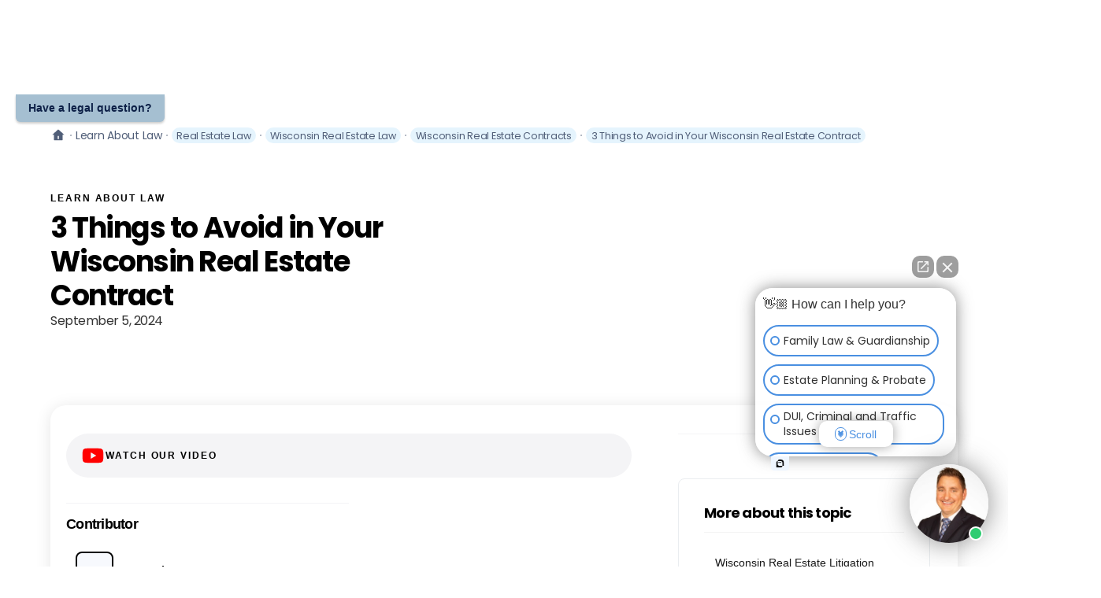

--- FILE ---
content_type: text/html
request_url: https://www.oflaherty-law.com/learn-about-law/3-things-to-avoid-in-your-wisconsin-real-estate-contract
body_size: 36611
content:
<!DOCTYPE html><!-- Last Published: Tue Jan 13 2026 20:29:40 GMT+0000 (Coordinated Universal Time) --><html data-wf-domain="www.oflaherty-law.com" data-wf-page="6419ecf2195795a80f10a0ba" data-wf-site="5fe37c68112dc432ce76d026" lang="en" data-wf-collection="6419ecf21957957882109ff9" data-wf-item-slug="3-things-to-avoid-in-your-wisconsin-real-estate-contract"><head><meta charset="utf-8"/><title>3 Things to Avoid in Your Wisconsin Real Estate Contract</title><meta content="Real estate contracts can be very complex, and necessitate the experience of professionals, that is why O&#x27;Flaherty Law is here to help." name="description"/><meta content="3 Things to Avoid in Your Wisconsin Real Estate Contract" property="og:title"/><meta content="Real estate contracts can be very complex, and necessitate the experience of professionals, that is why O&#x27;Flaherty Law is here to help." property="og:description"/><meta content="https://cdn.prod.website-files.com/5fe37c68c7ae10159974521c/66d8b2e9e35efd5d5d972605_20240904T0719-984b7cb0-3869-4150-af20-4c14297e5b93.webp" property="og:image"/><meta content="3 Things to Avoid in Your Wisconsin Real Estate Contract" property="twitter:title"/><meta content="Real estate contracts can be very complex, and necessitate the experience of professionals, that is why O&#x27;Flaherty Law is here to help." property="twitter:description"/><meta content="https://cdn.prod.website-files.com/5fe37c68c7ae10159974521c/66d8b2e9e35efd5d5d972605_20240904T0719-984b7cb0-3869-4150-af20-4c14297e5b93.webp" property="twitter:image"/><meta property="og:type" content="website"/><meta content="summary_large_image" name="twitter:card"/><meta content="width=device-width, initial-scale=1" name="viewport"/><meta content="koSlgmPJLCx4WL0fDXafpCSRNfkM7ixfsgO8" name="google-site-verification"/><link href="https://cdn.prod.website-files.com/5fe37c68112dc432ce76d026/css/oflaherty-law.shared.9eee0d9ca.min.css" rel="stylesheet" type="text/css" integrity="sha384-nu4NnKhHbZSCNPDIdjw386DE8bhbCYZ6e9M9AAi233yisQQY/GcZkrV1wnzvQ/SV" crossorigin="anonymous"/><link href="https://fonts.googleapis.com" rel="preconnect"/><link href="https://fonts.gstatic.com" rel="preconnect" crossorigin="anonymous"/><script src="https://ajax.googleapis.com/ajax/libs/webfont/1.6.26/webfont.js" type="text/javascript"></script><script type="text/javascript">WebFont.load({  google: {    families: ["Montserrat:100,100italic,200,200italic,300,300italic,400,400italic,500,500italic,600,600italic,700,700italic,800,800italic,900,900italic","Open Sans:300,300italic,400,400italic,600,600italic,700,700italic,800,800italic","Poppins:regular,600,700"]  }});</script><script type="text/javascript">!function(o,c){var n=c.documentElement,t=" w-mod-";n.className+=t+"js",("ontouchstart"in o||o.DocumentTouch&&c instanceof DocumentTouch)&&(n.className+=t+"touch")}(window,document);</script><link href="https://cdn.prod.website-files.com/5fe37c68112dc432ce76d026/61899845f4e7340b2dc2ba2d_OLAW-icon.jpg" rel="shortcut icon" type="image/x-icon"/><link href="https://cdn.prod.website-files.com/5fe37c68112dc432ce76d026/6189984b7b825b3d5d6c778c_OLAW-256.jpg" rel="apple-touch-icon"/><link href="https://www.oflaherty-law.com/learn-about-law/3-things-to-avoid-in-your-wisconsin-real-estate-contract" rel="canonical"/><script type="application/ld+json">
{
  "@context": "https://schema.org",
  "@type": "Article",
  "headline": "3 Things to Avoid in Your Wisconsin Real Estate Contract",
  "description": "Real estate contracts can be very complex, and necessitate the experience of professionals, that is why O&#39;Flaherty Law is here to help.",
  "url": "/learn-about-law/3-things-to-avoid-in-your-wisconsin-real-estate-contract",
  "datePublished": "2024-09-05T14:51:29.353Z",
  "dateModified": "2024-09-04T18:37:29.753Z",
  "inLanguage": "en-US",
  "author": {
    "@type": "Person",
    "name": "Raven Adams",
    "jobTitle": "",
    "url": "/meet-our-attorneys-at-oflaherty-law/raven-adams",
    "image": {
      "@type": "ImageObject",
      "url": "",
      "caption": "raven adams o&#39;flaherty law attorney iowa"
    },
    "email": "raven@oflaherty-law.com",
    "telephone": "",
    "sameAs": ""
  },
  "publisher": {
    "@type": "LegalService",
    "name": "O'Flaherty Law",
    "logo": {
      "@type": "ImageObject",
      "url": "https://cdn.prod.website-files.com/5fe37c68112dc432ce76d026/652ee5d4d1a3f1742ae1bcc3_O%27Flaherty%20Law%20Logo%20SVG%20Copy%202.webp"
    },
    "telephone": "(630) 324-6666",
    "email": "Info@Oflaherty-Law.com",
    "address": {
      "@type": "PostalAddress",
      "streetAddress": "1275 E. Butterfield Rd.",
      "addressLocality": "Wheaton",
      "addressRegion": "IL",
      "postalCode": "60189",
      "addressCountry": "US"
    }
  },
  "about": {
    "@type": "LegalService",
    "name": "Family Law & Divorce",
    "url": "/service/family-law-divorce-attorney"
  },
  "articleSection": "Real Estate Law",
  "keywords": "Wisconsin divorce, marital home division, property division, family law",
  "mainEntityOfPage": {
    "@type": "WebPage",
    "@id": "/learn-about-law/3-things-to-avoid-in-your-wisconsin-real-estate-contract"
  },
  "reviewedBy": {
    "@type": "Person",
    "name": "",
    "jobTitle": "",
    "url": "/meet-our-attorneys-at-oflaherty-law/"
  }
}
</script><link href="rss.xml" rel="alternate" title="RSS Feed" type="application/rss+xml"/><script src="https://www.google.com/recaptcha/api.js" type="text/javascript"></script><script type="text/javascript">!function(f,b,e,v,n,t,s){if(f.fbq)return;n=f.fbq=function(){n.callMethod?n.callMethod.apply(n,arguments):n.queue.push(arguments)};if(!f._fbq)f._fbq=n;n.push=n;n.loaded=!0;n.version='2.0';n.agent='plwebflow';n.queue=[];t=b.createElement(e);t.async=!0;t.src=v;s=b.getElementsByTagName(e)[0];s.parentNode.insertBefore(t,s)}(window,document,'script','https://connect.facebook.net/en_US/fbevents.js');fbq('init', '1375266453692078');fbq('track', 'PageView');</script><script async src="https://www.googletagmanager.com/gtag/js?id=AW-736111288"></script>
<script>
  window.dataLayer = window.dataLayer || [];
  function gtag(){dataLayer.push(arguments);}
  gtag('js', new Date());
  gtag('config', 'AW-736111288');
</script>

<meta name="facebook-domain-verification" content="ked41j1tl90ubupuvaek2c9rc4xall" /><meta name ="keywords" content="family attorneys, family lawyers, family law, divorce attorney, probate, litigation, estate planning, guardianship, chicago attorney, oflaherty, bankruptcy, dui attorney, traffic, business law, corporate attorney, criminal law, defense attorney, chicago defense attorney">

<!--sharethisBEGINS--> 

<script type='text/javascript' src='https://platform-api.sharethis.com/js/sharethis.js#property=62279040de867e00196f6d48&product=image-share-buttons' async='async'></script> 

<!--sharethisENDS--> 

<!--sharethisAnalytics-BEGINS--> 

<script type='text/javascript' src='https://platform-api.sharethis.com/js/sharethis.js#property=62279040de867e00196f6d48&product=image-share-buttons' async='async'></script> 

<!--sharethisAnalytics-ENDS--> </head><body><div id="tag-manager" class="w-embed w-iframe"><!-- Google Tag Manager (noscript) -->
<noscript><iframe src="https://www.googletagmanager.com/ns.html?id=GTM-TRK6HJC"
height="0" width="0" style="display:none;visibility:hidden"></iframe></noscript>
<!-- End Google Tag Manager (noscript) --></div><div class="main-wrapper"><header id="HEADER" class="section-x-large top-spacing"><div class="breadcrumb-wrapper hide-on-mob"><a href="#" class="breadcrumb-home w-inline-block"><div class="breadcrumb-home-svg-2 w-embed"><svg width="24" height="24" viewBox="0 0 24 24" fill="none" xmlns="http://www.w3.org/2000/svg">
<path d="M18.6668 18.6668C18.6668 18.8878 18.579 19.0997 18.4228 19.256C18.2665 19.4123 18.0545 19.5001 17.8335 19.5001H6.16683C5.94582 19.5001 5.73385 19.4123 5.57757 19.256C5.42129 19.0997 5.3335 18.8878 5.3335 18.6668V11.1668H2.8335L11.4393 3.34343C11.5928 3.20383 11.7927 3.12646 12.0002 3.12646C12.2076 3.12646 12.4076 3.20383 12.561 3.34343L21.1668 11.1668H18.6668V18.6668ZM11.1668 12.8334V17.8334H12.8335V12.8334H11.1668Z" fill="currentColor"/>
</svg></div><div class="hidden-text">Home Breadcrumb</div></a><div class="breadcrumb-seperator w-embed"><svg width="32" height="32" viewBox="0 0 32 32" fill="none" xmlns="http://www.w3.org/2000/svg">
<circle cx="16" cy="16" r="2" fill="currentColor"/>
</svg></div><a href="/learn-about-law" class="breadcrumb-link w-inline-block"><div>Learn About Law</div></a><div class="breadcrumb-seperator hide-on-mob w-embed"><svg width="32" height="32" viewBox="0 0 32 32" fill="none" xmlns="http://www.w3.org/2000/svg">
<circle cx="16" cy="16" r="2" fill="currentColor"/>
</svg></div><a href="/service/real-estate-attorney" class="breadcrumb-link tag w-inline-block"><div>Real Estate Law</div></a><div class="breadcrumb-seperator hide-on-mob w-embed"><svg width="32" height="32" viewBox="0 0 32 32" fill="none" xmlns="http://www.w3.org/2000/svg">
<circle cx="16" cy="16" r="2" fill="currentColor"/>
</svg></div><div class="w-dyn-list"><div role="list" class="w-dyn-items"><div role="listitem" class="w-dyn-item"><a href="/state-topics/wisconsin-real-estate-attorney" class="breadcrumb-link tag w-inline-block"><div>Wisconsin Real Estate Law</div></a></div></div></div><div class="breadcrumb-seperator w-embed"><svg width="32" height="32" viewBox="0 0 32 32" fill="none" xmlns="http://www.w3.org/2000/svg">
<circle cx="16" cy="16" r="2" fill="currentColor"/>
</svg></div><div class="w-dyn-list"><div role="list" class="w-dyn-items"><div role="listitem" class="w-dyn-item"><a href="/subtopics/wisconsin-real-estate-contracts" class="breadcrumb-link tag w-inline-block"><div>Wisconsin Real Estate Contracts</div></a></div></div></div><div class="breadcrumb-seperator hide-on-mob w-embed"><svg width="32" height="32" viewBox="0 0 32 32" fill="none" xmlns="http://www.w3.org/2000/svg">
<circle cx="16" cy="16" r="2" fill="currentColor"/>
</svg></div><div href="#" class="breadcrumb-link tag"><div>3 Things to Avoid in Your Wisconsin Real Estate Contract</div></div></div><div class="w-layout-grid f-blog-grid-2"><div id="w-node-_87355f0e-394f-304d-de42-eb041eb07e6a-0f10a0ba" class="f-blog-wrapper"><div class="overline">Learn About Law</div><h1 class="heading-local-law-blog">3 Things to Avoid in Your Wisconsin Real Estate Contract</h1><div class="paragraph-normal-normal w-dyn-bind-empty"></div><div class="paragraph-normal-normal">September 5, 2024</div></div><div class="key-takeaways-wrapper w-condition-invisible"><h2 class="overline">Key Takeaways</h2><div class="post-rich-text key-takeaways w-dyn-bind-empty w-richtext"></div></div></div></header><section id="Content" class="section-x-large"><div class="post-wrapper-2"><div class="post-content"><div class="in-this-article-wrap hide"><h2 class="heading-414">In this article...</h2><div class="post-rich-text in-this-article w-richtext"></div></div><a href="#" class="a-content-card-small-2 horizontal top-bottom-margin w-inline-block w-lightbox"><div class="icon-embed-small-3 w-embed"><svg xmlns="http://www.w3.org/2000/svg" xmlns:xlink="http://www.w3.org/1999/xlink" aria-hidden="true" role="img" class="iconify iconify--bx" width="100%" height="100%" preserveAspectRatio="xMidYMid meet" viewBox="0 0 24 24"><path d="M21.593 7.203a2.506 2.506 0 0 0-1.762-1.766C18.265 5.007 12 5 12 5s-6.264-.007-7.831.404a2.56 2.56 0 0 0-1.766 1.778c-.413 1.566-.417 4.814-.417 4.814s-.004 3.264.406 4.814c.23.857.905 1.534 1.763 1.765c1.582.43 7.83.437 7.83.437s6.265.007 7.831-.403a2.515 2.515 0 0 0 1.767-1.763c.414-1.565.417-4.812.417-4.812s.02-3.265-.407-4.831zM9.996 15.005l.005-6l5.207 3.005l-5.212 2.995z" fill="#FF0000"></path></svg></div><div class="overline no-margin">Watch Our Video</div><script type="application/json" class="w-json">{
  "items": [
    {
      "url": "https://youtu.be/OxbEx_pWSgg",
      "originalUrl": "https://youtu.be/OxbEx_pWSgg",
      "width": 854,
      "height": 480,
      "thumbnailUrl": "https://i.ytimg.com/vi/OxbEx_pWSgg/hqdefault.jpg",
      "html": "<iframe class=\"embedly-embed\" src=\"//cdn.embedly.com/widgets/media.html?src=https%3A%2F%2Fwww.youtube.com%2Fembed%2FOxbEx_pWSgg%3Ffeature%3Doembed&display_name=YouTube&url=https%3A%2F%2Fwww.youtube.com%2Fwatch%3Fv%3DOxbEx_pWSgg&image=https%3A%2F%2Fi.ytimg.com%2Fvi%2FOxbEx_pWSgg%2Fhqdefault.jpg&key=96f1f04c5f4143bcb0f2e68c87d65feb&type=text%2Fhtml&schema=youtube\" width=\"854\" height=\"480\" scrolling=\"no\" title=\"YouTube embed\" frameborder=\"0\" allow=\"autoplay; fullscreen; encrypted-media; picture-in-picture;\" allowfullscreen=\"true\"></iframe>",
      "type": "video"
    }
  ],
  "group": ""
}</script></a><div class="w-layout-hflex author-block"><div class="f-blog-line-normal-2 _50"><div class="heading-local-law-blog small">Contributor</div><a href="/meet-our-attorneys-at-oflaherty-law/raven-adams" class="f-blog-avatar-wrapper-small-4 w-inline-block"><img loading="lazy" src="https://cdn.prod.website-files.com/5fe37c68c7ae10159974521c/67d461049a911f70ac3bdbcd_66d8971f6083f4868d716be9_20240904T0519-5f359ab7-5056-46fc-adc4-3f26c8b9c08c.avif" alt="" class="f-blog-avatar"/><div class="paragraph-normal-bold-2">Raven Adams</div></a></div><div class="f-blog-line-normal-2 _50 w-condition-invisible"><div class="heading-local-law-blog small">Factchecked by</div><a href="#" class="f-blog-avatar-wrapper-small-4 w-inline-block"><img loading="lazy" src="" alt="" class="f-blog-avatar w-dyn-bind-empty"/><div class="paragraph-normal-bold-2 w-dyn-bind-empty"></div></a></div></div><div class="newsroom-rich-text w-richtext"><p>Real estate contracts can be very complex, and necessitate the experience of professionals. Common issues in Wisconsin real estate contracts have been the result of untrained or undertrained real estate agents who have made some type of transactional error. This could include an error in drafting, being too casual in negotiations or treating contract provisions like suggestions rather than legally enforceable terms. While private house sale contracts are permitted in Wisconsin, there are several mistakes you want to be sure to avoid in your Wisconsin real estate contract. Specifically, you will want to avoid: </p><ol start="1" role="list"><li>Sending last minute amendments </li></ol><ol start="2" role="list"><li>Sending amendments without using the approved forms </li></ol><ol start="3" role="list"><li>Not being specific enough in a ‘Notice of Defects’ </li></ol><p> </p><h2>1. Sending last minute amendments </h2><p>It is never a good idea to make last minute negotiations in a real estate contract. There is a contingency period during which buyers may object review the seller’s disclosure packet and conduct independent inspections, such as general home inspections or termite inspections. If a buyer discovers defects during this time that were not disclosed by the seller, they have the opportunity to essentially revoke the purchase offer and cancel the contract or offer amendments to the purchase contract. Just like leaving the house in a rush and inevitably running into traffic, making last minute negotiations is likely to lead to issues that often extend beyond the contingency period to fix. To avoid missing the deadline to cancel a contract or make amendments, always leave wiggle room on the end of the contingency period.   </p><h2>2. Sending amendments without using the approved forms </h2><p>Approved forms for real estate transactions have spaces for all of the required Wisconsin Statute § 706.02 legal formalities, such as the signatures of the parties. In making casual changes to legally enforceable documents, one should always use the proper, pre-approved forms. This avoids the need for the Court to decide whether statements or assertions made in other ways are legally enforceable.  </p><p>For example, some real estate agents attempt to negotiate contracts very casually, communicating potential amendments via text message, phone call, etc. Amendments that are agreed to via text message lack the signatures of both parties, which would invalidate them. However, the Doctrine of Equitable Relief, notated in Wisconsin Statute § 706.04, permits courts to declare a contract enforceable in the interest of justice, even when missing an essential element. In the scenario described above, the Court would have to decide whether to enforce the amendments made via text message. This could all be avoided by using the approved forms for each amendment.  </p><h2>3. Not being specific enough in a ‘Notice of Defects’ </h2><p>As mentioned above, there is a contingency period during which a buyer may make amendments to the purchase contract due to undisclosed defects. The contingency is satisfied, and thus the home purchase continues, unless the buyer submits escrow cancellation instructions to cancel the purchase or sends a timely ‘Notice of Defects’ to the seller to attempt negotiations.  </p><p>The ‘Notice of Defects’ is controlled by the purchase agreement, but often requires the home inspection report that discovered the defects <em>plus a listing of the defects identified in the report</em>. The defect list may be specifically enumerated in the report or incorporated into the report by reference. If these instructions are not correctly followed, this very minute detail could potentially negate the validity of the notice. If this occurs, the buyer will have missed their opportunity to negate the contract and would therefore be on the hook for the original price. </p><p>In conclusion, real estate transactions require a great attention to detail and timely communication. O’Flaherty Law encourages buyers to use the tools in this guide to prevent the greatest number of issues in your Wisconsin real estate contract. Of course, our attorneys are always eager to represent your interests in any contested proceedings involving the above issues.  </p><p>  </p><p><strong><em>Call O’Flaherty Law at (630) 324-666, email us at </em></strong><a href="mailto:office@oflaherty-law.com" target="_blank"><strong><em>office@oflaherty-law.com</em></strong></a><strong><em> or </em></strong><a href="https://www.oflaherty-law.com/schedule-a-free-consultation-at-oflaherty-law" target="_blank"><strong><em>schedule a free consultation</em></strong></a><strong> <em>with</em> <em>one of our dedicated attorneys today. </em></strong>  </p><p>‍</p></div><div class="w-embed w-script"><div id="disqus_thread"></div>
<script>

    var disqus_config = function () {
    this.page.url = "https://www.oflaherty-law.com/learn-about-law/;"  // Replace PAGE_URL with your page's canonical URL variable
    this.page.identifier = ""; // Replace PAGE_IDENTIFIER with your page's unique identifier variable
    
    (function() { // DON'T EDIT BELOW THIS LINE
    var d = document, s = d.createElement('script');
    s.src = 'https://www-oflaherty-law-com-1.disqus.com/embed.js';
    s.setAttribute('data-timestamp', +new Date());
    (d.head || d.body).appendChild(s);
    })();
</script>
<noscript>Please enable JavaScript to view the <a href="https://disqus.com/?ref_noscript">comments powered by Disqus.</a></noscript></div><div class="post-bottom-info">Disclaimer: The information provided on this blog is intended for general informational purposes only and should not be construed as legal advice on any subject matter. This information is not intended to create, and receipt or viewing does not constitute an attorney-client relationship. Each individual&#x27;s legal needs are unique, and these materials may not be applicable to your legal situation. Always seek the advice of a competent attorney with any questions you may have regarding a legal issue. Do not disregard professional legal advice or delay in seeking it because of something you have read on this blog.</div><div class="post-about"><div class="post-author"><div style="background-image:url(&quot;https://cdn.prod.website-files.com/5fe37c68c7ae10159974521c/67d461049a911f70ac3bdbcd_66d8971f6083f4868d716be9_20240904T0519-5f359ab7-5056-46fc-adc4-3f26c8b9c08c.avif&quot;)" class="post-avatar"></div><div class="overline">Raven Adams</div></div><div class="post-tags"><h2 class="overline">About the author</h2><p>Raven Adams is a graduate of Drake University Law School.</p></div></div><div class="container-large hide"><div class="card-integration feature-card-b"><div class="integration-title-wrapper-2"><div class="w-embed"><h2><b>FREE Real Estate LawE-Book</b></h2></div><div class="modal-content-wrapper"><div class="w-embed"><p>Want to learn more about ?</p></div><p>Download your FREE E-book by clicking below.<br/></p></div><a href="#" data-w-id="87355f0e-394f-304d-de42-eb041eb07ea0" class="button small w-button">Get my FREE E-Book</a></div><div class="client-logo-carousel"><div class="gradient-panel-full"></div><img loading="lazy" alt="Real Estate Law" src="https://cdn.prod.website-files.com/5fe37c68c7ae10159974521c/66d8b2e9e35efd5d5d972605_20240904T0719-984b7cb0-3869-4150-af20-4c14297e5b93.webp" sizes="100vw" srcset="https://cdn.prod.website-files.com/5fe37c68c7ae10159974521c/66d8b2e9e35efd5d5d972605_20240904T0719-984b7cb0-3869-4150-af20-4c14297e5b93-p-500.webp 500w, https://cdn.prod.website-files.com/5fe37c68c7ae10159974521c/66d8b2e9e35efd5d5d972605_20240904T0719-984b7cb0-3869-4150-af20-4c14297e5b93.webp 640w" class="image-cover-3"/></div></div></div><div class="button-wrapper left"><a href="javascript:history.back(-1);" class="button-light button-grid w-inline-block"><div class="icon-embed-xxsmall w-embed"><svg xmlns="http://www.w3.org/2000/svg" xmlns:xlink="http://www.w3.org/1999/xlink" aria-hidden="true" role="img" class="iconify iconify--ic" width="100%" height="100%" preserveAspectRatio="xMidYMid meet" viewBox="0 0 24 24"><path fill="currentColor" d="M16.88 2.88a1.25 1.25 0 0 0-1.77 0L6.7 11.29a.996.996 0 0 0 0 1.41l8.41 8.41c.49.49 1.28.49 1.77 0s.49-1.28 0-1.77L9.54 12l7.35-7.35c.48-.49.48-1.28-.01-1.77z"></path></svg></div><div>Back</div></a></div><div class="header-block"><div class="header"><h2 class="heading-local-law-blog">Similar Articles</h2></div><a href="/learn-about-law" class="more-link w-inline-block"><div>Learn about Law</div><div class="more-link-icon"><div class="icon-embed-xxsmall w-embed"><svg xmlns="http://www.w3.org/2000/svg" xmlns:xlink="http://www.w3.org/1999/xlink" aria-hidden="true" role="img" class="iconify iconify--ic" width="100%" height="100%" preserveAspectRatio="xMidYMid meet" viewBox="0 0 24 24"><path fill="currentColor" d="M7.38 21.01c.49.49 1.28.49 1.77 0l8.31-8.31a.996.996 0 0 0 0-1.41L9.15 2.98c-.49-.49-1.28-.49-1.77 0s-.49 1.28 0 1.77L14.62 12l-7.25 7.25c-.48.48-.48 1.28.01 1.76z"></path></svg></div></div></a><div class="header-line"></div></div><div class="post-more"><div class="dropdown-menu-header">Wisconsin</div><div class="w-dyn-list"><div role="list" class="grid-mini w-dyn-items"><div role="listitem" class="post-mini w-dyn-item"><a href="/learn-about-law/what-rights-do-squatters-have-in-wisconsin-a-guide-to-squatters-rights-and-adverse-possession-laws" class="post-heading-link w-inline-block"><h3 class="post-mini-heading"> What Rights Do Squatters Have in Wisconsin? A Guide to Squatter&#x27;s Rights and Adverse Possession Laws</h3></a></div><div role="listitem" class="post-mini w-dyn-item"><a href="/learn-about-law/wisconsin-commercial-real-estate-checklist" class="post-heading-link w-inline-block"><h3 class="post-mini-heading">Wisconsin Commercial Real Estate Checklist</h3></a></div><div role="listitem" class="post-mini w-dyn-item"><a href="/learn-about-law/navigating-wisconsin-real-estate-litigation-a-comprehensive-guide-for-buyers-and-sellers" class="post-heading-link w-inline-block"><h3 class="post-mini-heading">Wisconsin Real Estate Litigation [A Guide for Buyers and Sellers]</h3></a></div><div role="listitem" class="post-mini w-dyn-item"><a href="/learn-about-law/do-i-need-a-real-estate-attorney-in-wisconsin-a-guide-to-fsbo-real-estate-transactions" class="post-heading-link w-inline-block"><h3 class="post-mini-heading">Do I Need a Real Estate Attorney in Wisconsin? A Guide to FSBO Real Estate Transactions</h3></a></div></div></div></div></div><div class="sidebar"><div><div class="f-blog-line-normal-2"><div class="w-embed"><!-- ShareThis BEGIN --><div class="sharethis-inline-share-buttons"></div><!-- ShareThis END --></div></div><div id="w-node-_87355f0e-394f-304d-de42-eb041eb07ee3-0f10a0ba" class="feature-card-a-2"><div class="inner-content-wrapper"><h2 class="heading-local-law-blog small">More about this topic</h2><div class="dashboard-line"></div><div class="w-dyn-list"><div role="list" class="w-dyn-items"><div role="listitem" class="w-dyn-item"><a href="/subtopics/wisconsin-real-estate-litigation" class="dashboard-link horizontal w-inline-block"><div class="dashboard-link-text">Wisconsin Real Estate Litigation</div></a></div><div role="listitem" class="w-dyn-item"><a href="/subtopics/wisconsin-real-estate-contract-disputes" class="dashboard-link horizontal w-inline-block"><div class="dashboard-link-text">Wisconsin Real Estate Contract Disputes</div></a></div><div role="listitem" class="w-dyn-item"><a href="/subtopics/wisconsin-real-estate-contracts" class="dashboard-link horizontal w-inline-block"><div class="dashboard-link-text">Wisconsin Real Estate Contracts</div></a></div><div role="listitem" class="w-dyn-item"><a href="/subtopics/wisconsin-real-estate-closings" class="dashboard-link horizontal w-inline-block"><div class="dashboard-link-text">Wisconsin Real Estate Closings</div></a></div><div role="listitem" class="w-dyn-item"><a href="/subtopics/wisconsin-commercial-real-estate-contracts" class="dashboard-link horizontal w-inline-block"><div class="dashboard-link-text">Wisconsin Commercial Real Estate Contracts</div></a></div><div role="listitem" class="w-dyn-item"><a href="/subtopics/wisconsin-commercial-real-estate-commercial-leases" class="dashboard-link horizontal w-inline-block"><div class="dashboard-link-text">Wisconsin Commercial Real Estate &amp; Commercial Leases</div></a></div></div></div></div></div><div id="w-node-_87355f0e-394f-304d-de42-eb041eb07eef-0f10a0ba" class="feature-card-a-2"><div class="inner-content-wrapper"><h2 class="heading-local-law-blog small">More Legal Topics</h2><div class="dashboard-line"></div><div><div class="w-dyn-list"><div role="list" class="w-dyn-items"><div role="listitem" class="w-dyn-item"><a href="/state-topics/wisconsin-guardianship" class="dashboard-link horizontal w-inline-block"><div class="dashboard-link-text">Guardianship Law</div></a></div><div role="listitem" class="w-dyn-item"><a href="/state-topics/wisconsin-probate-attorney" class="dashboard-link horizontal w-inline-block"><div class="dashboard-link-text">Probate &amp; Estate Administration</div></a></div><div role="listitem" class="w-dyn-item"><a href="/state-topics/wisconsin-real-estate-attorney" class="dashboard-link horizontal w-inline-block"><div class="dashboard-link-text">Real Estate Law</div></a></div><div role="listitem" class="w-dyn-item"><a href="/state-topics/wisconsin-traffic-defense-criminal-attorney" class="dashboard-link horizontal w-inline-block"><div class="dashboard-link-text">DUI, Criminal &amp; Traffic Defense</div></a></div><div role="listitem" class="w-dyn-item"><a href="/state-topics/wisconsin-civil-litigation-attorney" class="dashboard-link horizontal w-inline-block"><div class="dashboard-link-text">Litigation &amp; Dispute Resolution</div></a></div><div role="listitem" class="w-dyn-item"><a href="/state-topics/wisconsin-immigration-attorney" class="dashboard-link horizontal w-inline-block"><div class="dashboard-link-text">Immigration</div></a></div><div role="listitem" class="w-dyn-item"><a href="/state-topics/wisconsin-mental-health" class="dashboard-link horizontal w-inline-block"><div class="dashboard-link-text">Mental Health</div></a></div><div role="listitem" class="w-dyn-item"><a href="/state-topics/wisconsin-estate-planning-attorney" class="dashboard-link horizontal w-inline-block"><div class="dashboard-link-text">Estate Planning</div></a></div><div role="listitem" class="w-dyn-item"><a href="/state-topics/wisconsin-family-law-divorce-attorney" class="dashboard-link horizontal w-inline-block"><div class="dashboard-link-text">Family Law &amp; Divorce</div></a></div><div role="listitem" class="w-dyn-item"><a href="/state-topics/wisconsin-business-representation-attorney" class="dashboard-link horizontal w-inline-block"><div class="dashboard-link-text">Business, Corporate &amp; Contract Law</div></a></div><div role="listitem" class="w-dyn-item"><a href="/state-topics/wisconsin-bankruptcy-attorney" class="dashboard-link horizontal w-inline-block"><div class="dashboard-link-text w-dyn-bind-empty"></div></a></div></div></div></div></div></div></div><div class="sidebar-block"><div class="sidebar-body-2"><div class="header-block"><h2 class="heading-local-law-blog small">Schedule a Consultation</h2><div class="header-line"></div></div><div id="w-node-_87355f0e-394f-304d-de42-eb041eb07f02-0f10a0ba" class="contact-card-2 primary"><div class="contact-icon-wrap"><div class="icon-medium w-embed"><svg xmlns="http://www.w3.org/2000/svg" xmlns:xlink="http://www.w3.org/1999/xlink" aria-hidden="true" role="img" class="iconify iconify--bx" width="100%" height="100%" preserveAspectRatio="xMidYMid meet" viewBox="0 0 24 24"><path fill="currentColor" d="M19 4h-2V2h-2v2H9V2H7v2H5c-1.103 0-2 .897-2 2v14c0 1.103.897 2 2 2h14c1.103 0 2-.897 2-2V6c0-1.103-.897-2-2-2zm.002 16H5V8h14l.002 12z"></path><path fill="currentColor" d="m11 17.414l5.707-5.707l-1.414-1.414L11 14.586l-2.293-2.293l-1.414 1.414z"></path></svg></div></div><div class="heading-local-law-blog small">We&#x27;re here to help!</div><a href="/schedule-a-consultation-at-oflaherty-law" class="button-secondary-2 w-inline-block"><div class="text-block-84">Schedule a Consultation</div></a></div><div class="contact-card-2"><div class="heading-local-law-blog small">Open Hours</div><div class="w-layout-grid hours-of-operation-wrapper"><div id="w-node-_87355f0e-394f-304d-de42-eb041eb07f0e-0f10a0ba" class="contact-info-2 day">Mon -Fri</div><div id="w-node-_87355f0e-394f-304d-de42-eb041eb07f10-0f10a0ba" class="contact-info-2">9:00am - 6:00pm</div></div><div class="w-layout-grid hours-of-operation-wrapper"><div id="w-node-_87355f0e-394f-304d-de42-eb041eb07f13-0f10a0ba" class="contact-info-2 day">Sat - Sun</div><div id="w-node-_87355f0e-394f-304d-de42-eb041eb07f15-0f10a0ba" class="contact-info-2">Closed</div></div></div><div id="w-node-_87355f0e-394f-304d-de42-eb041eb07f17-0f10a0ba" class="contact-card-2"><div class="icon-medium w-embed"><svg width="32" height="32" viewBox="0 0 32 32" fill="none" xmlns="http://www.w3.org/2000/svg">
<path d="M29.3337 7.99998C29.3337 6.53331 28.1337 5.33331 26.667 5.33331H5.33366C3.86699 5.33331 2.66699 6.53331 2.66699 7.99998V24C2.66699 25.4666 3.86699 26.6666 5.33366 26.6666H26.667C28.1337 26.6666 29.3337 25.4666 29.3337 24V7.99998ZM26.667 7.99998L16.0003 14.6666L5.33366 7.99998H26.667ZM26.667 24H5.33366V10.6666L16.0003 17.3333L26.667 10.6666V24Z" fill="currentColor"/>
</svg></div><div class="heading-local-law-blog small"><strong>Email</strong></div><div class="contact-info-2">Info@Oflaherty-Law.com</div><a href="mailto:Info@Oflaherty-Law.com?subject=Contact%20Call%20To%20Action" class="button-secondary-2 w-inline-block"><div>Email Us</div></a></div><div id="w-node-_87355f0e-394f-304d-de42-eb041eb07f21-0f10a0ba" class="contact-card-2"><div class="icon-medium w-embed"><svg width="32" height="32" viewBox="0 0 32 32" fill="none" xmlns="http://www.w3.org/2000/svg">
<path d="M8.72 6.66667C8.8 7.85333 9 9.01333 9.32 10.12L7.72 11.72C7.17333 10.12 6.82667 8.42667 6.70667 6.66667H8.72ZM21.8667 22.6933C23 23.0133 24.16 23.2133 25.3333 23.2933V25.28C23.5733 25.16 21.88 24.8133 20.2667 24.28L21.8667 22.6933ZM10 4H5.33333C4.6 4 4 4.6 4 5.33333C4 17.8533 14.1467 28 26.6667 28C27.4 28 28 27.4 28 26.6667V22.0133C28 21.28 27.4 20.68 26.6667 20.68C25.0133 20.68 23.4 20.4133 21.9067 19.92C21.7733 19.8667 21.6267 19.8533 21.4933 19.8533C21.1467 19.8533 20.8133 19.9867 20.5467 20.24L17.6133 23.1733C13.84 21.24 10.7467 18.16 8.82667 14.3867L11.76 11.4533C12.1333 11.08 12.24 10.56 12.0933 10.0933C11.6 8.6 11.3333 7 11.3333 5.33333C11.3333 4.6 10.7333 4 10 4Z" fill="currentColor"/>
</svg></div><div class="heading-local-law-blog small">Phone</div><div class="contact-info-2">(630) 324-6666</div><a href="tel:(630)324-6666" class="button-secondary-2 w-inline-block"><div>Call</div></a></div></div></div><div class="sidebar-block"><div class="key-takeaways-wrapper-2"><h2 class="heading-local-law-blog small">Meet the Owner</h2><div class="hero-testimonial-text-3 quote w-richtext"><figure class="w-richtext-align-floatleft w-richtext-figure-type-image"><div><img src="https://cdn.prod.website-files.com/5fe37c68112dc432ce76d026/60a418086445745b1fc3a86a_Attorney%20Kevin%20O%27Flaherty%20-%20Small.avif" loading="lazy" alt="Attorney Kevin O&#x27;Flaherty"/></div></figure><p>I am personally committed to ensuring that each one of our clients receives the highest level of client service from our team.  Our mission is to provide excellent legal work in a cost-effective manner while maintaining open lines of communication between our clients and their attorneys. Many of our clients are going through difficult times in their lives when they reach out to us.  They should feel comfortable leaning on the experience and experience of our attorneys as their counselors and advocates. We are here to help!</p><p><a href="#" class="link-29"> - Attorney Kevin O&#x27;Flaherty, Owner</a></p></div><div class="bg-quotation-mark w-embed"><svg xmlns="http://www.w3.org/2000/svg" xmlns:xlink="http://www.w3.org/1999/xlink" aria-hidden="true" role="img" class="iconify iconify--bx" width="100%" height="100%" preserveAspectRatio="xMidYMid meet" viewBox="0 0 24 24"><path d="M3.691 6.292C5.094 4.771 7.217 4 10 4h1v2.819l-.804.161c-1.37.274-2.323.813-2.833 1.604A2.902 2.902 0 0 0 6.925 10H10a1 1 0 0 1 1 1v7c0 1.103-.897 2-2 2H3a1 1 0 0 1-1-1v-5l.003-2.919c-.009-.111-.199-2.741 1.688-4.789zM20 20h-6a1 1 0 0 1-1-1v-5l.003-2.919c-.009-.111-.199-2.741 1.688-4.789C16.094 4.771 18.217 4 21 4h1v2.819l-.804.161c-1.37.274-2.323.813-2.833 1.604A2.902 2.902 0 0 0 17.925 10H21a1 1 0 0 1 1 1v7c0 1.103-.897 2-2 2z" fill="currentColor"></path></svg></div></div></div></div></div></section><div><div class="contact-wrapper-3 grayscale"><div class="white-sponsor"><div class="w-layout-grid logotypes inverse grayscale"><a id="w-node-_87355f0e-394f-304d-de42-eb041eb07f3c-0f10a0ba" href="#" class="logo-link w-inline-block"><img src="https://cdn.prod.website-files.com/5fe37c68112dc432ce76d026/6002423e6d9068911130d18b_5f46a680417a5121c57c8523_logosexpertise.avif" alt="Expertise Best Child Support Lawyers in Chicago 2017"/></a><a id="w-node-_87355f0e-394f-304d-de42-eb041eb07f3e-0f10a0ba" href="#" class="logo-link w-inline-block"><img src="https://cdn.prod.website-files.com/5fe37c68112dc432ce76d026/600241ca76ea0a868555ed13_5f46a680746b982337646249_10best2016.avif" width="113" alt="10 Best 2016 Client Satisfaction American Institute of Family Law Attorneys" class="image-398"/></a><a id="w-node-_87355f0e-394f-304d-de42-eb041eb07f40-0f10a0ba" href="#" class="logo-link w-inline-block"><img src="https://cdn.prod.website-files.com/5fe37c68112dc432ce76d026/600241cb75587054d72261df_5f4696e7ef3ca32b64a35fbe_avvologo2.avif" alt="Avvo Clients&#x27; Choice 2016 Divorce" class="image-397"/></a><a id="w-node-_87355f0e-394f-304d-de42-eb041eb07f42-0f10a0ba" href="#" class="logo-link w-inline-block"><img src="https://cdn.prod.website-files.com/5fe37c68112dc432ce76d026/600241cbe6f559e59a2d7572_5f4696e9f0594b815e47522d_risingstarslogo.avif" width="155" alt="Rising Stars Kevin P. O&#x27;Flaherty SuperLawyers.com" class="image-399"/></a><a href="#" class="logo-link w-inline-block"><img src="https://cdn.prod.website-files.com/5fe37c68112dc432ce76d026/600241cc69bd092bd539257a_5f11650e61344b3b900e533a_10_BEST%20Estate%20Planning%202.avif" width="88" alt="10 Best Law Firms 2018 Client Satisfaction American Institute of Family Legal Counsel Attorneys Estate Planning Law"/></a><a id="w-node-_87355f0e-394f-304d-de42-eb041eb07f46-0f10a0ba" href="#" class="logo-link w-inline-block"><img src="https://cdn.prod.website-files.com/5fe37c68112dc432ce76d026/600241cd3f13766300a40ef2_5a1642b945a0eb0001852405_40%20Under%2040.avif" width="185" alt="40 under forty" class="image-396"/></a></div></div></div><div class="section-168 gray contact-info-section fade-to-dark"><div class="container-59"><div class="w-layout-grid contact-grid _2-1"><div class="contact-wrapper-3"><h2>Contact Us</h2><p class="paragraph-regular-9 bottom-margin">Please contact our friendly lawyers to Schedule a Consultation. <br/><br/>See below for our other locations. If our office locations are not convenient for you, we are happy to speak with you by phone. </p><div class="w-layout-grid grid-two-column"><div id="w-node-_87355f0e-394f-304d-de42-eb041eb07f54-0f10a0ba" class="contact-card-2 primary"><div class="icon-medium w-embed"><svg xmlns="http://www.w3.org/2000/svg" xmlns:xlink="http://www.w3.org/1999/xlink" aria-hidden="true" role="img" class="iconify iconify--bx" width="100%" height="100%" preserveAspectRatio="xMidYMid meet" viewBox="0 0 24 24"><path fill="currentColor" d="M19 4h-2V2h-2v2H9V2H7v2H5c-1.103 0-2 .897-2 2v14c0 1.103.897 2 2 2h14c1.103 0 2-.897 2-2V6c0-1.103-.897-2-2-2zm.002 16H5V8h14l.002 12z"></path><path fill="currentColor" d="m11 17.414l5.707-5.707l-1.414-1.414L11 14.586l-2.293-2.293l-1.414 1.414z"></path></svg></div><div class="heading-local-law-blog small">We&#x27;re here to help!</div><a href="#" class="button-secondary-2 w-inline-block"><div class="text-block-84">Schedule a Consultation</div></a></div><div id="w-node-_87355f0e-394f-304d-de42-eb041eb07f5b-0f10a0ba" class="contact-card-2"><div class="icon-medium w-embed"><svg width="32" height="32" viewBox="0 0 32 32" fill="none" xmlns="http://www.w3.org/2000/svg">
<path d="M29.3337 7.99998C29.3337 6.53331 28.1337 5.33331 26.667 5.33331H5.33366C3.86699 5.33331 2.66699 6.53331 2.66699 7.99998V24C2.66699 25.4666 3.86699 26.6666 5.33366 26.6666H26.667C28.1337 26.6666 29.3337 25.4666 29.3337 24V7.99998ZM26.667 7.99998L16.0003 14.6666L5.33366 7.99998H26.667ZM26.667 24H5.33366V10.6666L16.0003 17.3333L26.667 10.6666V24Z" fill="currentColor"/>
</svg></div><div class="paragraph-large-7 heading-local-law-blog small">Email</div><div class="contact-text">Info@Oflaherty-Law.com</div><a href="mailto:Info@Oflaherty-Law.com?subject=Contact%20Call%20To%20Action" class="button-secondary-2 w-inline-block"><div>Email Us</div></a></div><div id="w-node-_87355f0e-394f-304d-de42-eb041eb07f64-0f10a0ba" class="contact-card-2"><div class="icon-medium w-embed"><svg width="32" height="32" viewBox="0 0 32 32" fill="none" xmlns="http://www.w3.org/2000/svg">
<path d="M8.72 6.66667C8.8 7.85333 9 9.01333 9.32 10.12L7.72 11.72C7.17333 10.12 6.82667 8.42667 6.70667 6.66667H8.72ZM21.8667 22.6933C23 23.0133 24.16 23.2133 25.3333 23.2933V25.28C23.5733 25.16 21.88 24.8133 20.2667 24.28L21.8667 22.6933ZM10 4H5.33333C4.6 4 4 4.6 4 5.33333C4 17.8533 14.1467 28 26.6667 28C27.4 28 28 27.4 28 26.6667V22.0133C28 21.28 27.4 20.68 26.6667 20.68C25.0133 20.68 23.4 20.4133 21.9067 19.92C21.7733 19.8667 21.6267 19.8533 21.4933 19.8533C21.1467 19.8533 20.8133 19.9867 20.5467 20.24L17.6133 23.1733C13.84 21.24 10.7467 18.16 8.82667 14.3867L11.76 11.4533C12.1333 11.08 12.24 10.56 12.0933 10.0933C11.6 8.6 11.3333 7 11.3333 5.33333C11.3333 4.6 10.7333 4 10 4Z" fill="currentColor"/>
</svg></div><div class="heading-local-law-blog small">Phone</div><div>(630) 324-6666</div><a href="tel:(630)324-6666" class="button-secondary-2 w-inline-block"><div>Call</div></a></div></div><div class="div-seperator"><h3 class="heading-local-law-blog">What to Expect From a Consultation</h3><p class="small-text-2">The purpose of a  consultation is to determine whether our firm is a good fit for your legal needs. Although we often discuss expected results and costs, our attorneys do not give legal advice unless and until you choose to retain us. Consultations may carry a charge, depending on the facts of the matter and the area of law. The cost of your consultation, if any, is communicated to you by our intake team or the attorney.</p></div><div class="button-wrapper-5 grid"><a href="/about-oflaherty-law" class="button secondary w-button">Learn More About Our Firm</a></div></div><div class="contact-wrapper-3"><h2 class="heading-local-law-blog small"><strong>Hours of Operation</strong></h2><div class="w-layout-grid grid-35"><div class="w-layout-grid hours-of-operation-wrapper"><div id="w-node-_87355f0e-394f-304d-de42-eb041eb07f7b-0f10a0ba" class="contact-info-2 day">Monday</div><div id="w-node-_87355f0e-394f-304d-de42-eb041eb07f7d-0f10a0ba" class="contact-info-2">9:00am - 6:00pm</div></div><div class="w-layout-grid hours-of-operation-wrapper"><div id="w-node-_87355f0e-394f-304d-de42-eb041eb07f80-0f10a0ba" class="contact-info-2 day">Tuesday</div><div id="w-node-_87355f0e-394f-304d-de42-eb041eb07f82-0f10a0ba" class="contact-info-2">9:00am - 6:00pm</div></div><div class="w-layout-grid hours-of-operation-wrapper"><div id="w-node-_87355f0e-394f-304d-de42-eb041eb07f85-0f10a0ba" class="contact-info-2 day">Wednesday</div><div id="w-node-_87355f0e-394f-304d-de42-eb041eb07f87-0f10a0ba" class="contact-info-2">9:00am - 6:00pm</div></div><div class="w-layout-grid hours-of-operation-wrapper"><div id="w-node-_87355f0e-394f-304d-de42-eb041eb07f8a-0f10a0ba" class="contact-info-2 day">Thursday</div><div id="w-node-_87355f0e-394f-304d-de42-eb041eb07f8c-0f10a0ba" class="contact-info-2">9:00am - 6:00pm</div></div><div class="w-layout-grid hours-of-operation-wrapper"><div id="w-node-_87355f0e-394f-304d-de42-eb041eb07f8f-0f10a0ba" class="contact-info-2 day">Friday</div><div id="w-node-_87355f0e-394f-304d-de42-eb041eb07f91-0f10a0ba" class="contact-info-2">9:00am - 6:00pm</div></div><div class="w-layout-grid hours-of-operation-wrapper"><div id="w-node-_87355f0e-394f-304d-de42-eb041eb07f94-0f10a0ba" class="contact-info-2 day">Saturday</div><div id="w-node-_87355f0e-394f-304d-de42-eb041eb07f96-0f10a0ba" class="contact-info-2">Closed</div></div><div class="w-layout-grid hours-of-operation-wrapper"><div id="w-node-_87355f0e-394f-304d-de42-eb041eb07f99-0f10a0ba" class="contact-info-2 day">Sunday</div><div id="w-node-_87355f0e-394f-304d-de42-eb041eb07f9b-0f10a0ba" class="contact-info-2">Closed</div></div></div></div></div><div class="contact-wrapper-3"><div class="icon-embed-medium w-embed"><svg xmlns="http://www.w3.org/2000/svg" xmlns:xlink="http://www.w3.org/1999/xlink" aria-hidden="true" role="img" class="iconify iconify--ph" width="100%" height="100%" preserveAspectRatio="xMidYMid meet" viewBox="0 0 256 256"><path fill="currentColor" d="M128 60a44 44 0 1 0 44 44a44.05 44.05 0 0 0-44-44Zm0 64a20 20 0 1 1 20-20a20 20 0 0 1-20 20Zm0-112a92.1 92.1 0 0 0-92 92c0 77.36 81.64 135.4 85.12 137.83a12 12 0 0 0 13.76 0a259 259 0 0 0 42.18-39C205.15 170.57 220 136.37 220 104a92.1 92.1 0 0 0-92-92Zm31.3 174.71a249.35 249.35 0 0 1-31.3 30.18a249.35 249.35 0 0 1-31.3-30.18C80 167.37 60 137.31 60 104a68 68 0 0 1 136 0c0 33.31-20 63.37-36.7 82.71Z"></path></svg></div><h2 class="h3-heading display">Our Service Areas</h2><div class="state-wrapper"><h3 class="h3-heading">Illinois</h3><div class="location-grid w-dyn-list"><div role="list" class="grid-three-column w-dyn-items"><div role="listitem" class="location-collection-item w-dyn-item"><div data-delay="0" data-hover="false" class="accordian-dropdown w-dropdown"><div class="accordian-toggle w-dropdown-toggle"><div class="vertical-text-2 w-embed">O&apos;Flaherty Law Of
<span style="font-size: 1.2em;"><strong>Evanston</strong></span></div><div class="accordian-icon-wrapper-2"><div class="icon-small w-embed"><svg width="16" height="16" viewBox="0 0 16 16" fill="none" xmlns="http://www.w3.org/2000/svg">
<path d="M10.5837 5.99999L7.99706 8.58666L5.41039 5.99999C5.15039 5.73999 4.73039 5.73999 4.47039 5.99999C4.21039 6.25999 4.21039 6.67999 4.47039 6.93999L7.53039 9.99999C7.79039 10.26 8.21039 10.26 8.47039 9.99999L11.5304 6.93999C11.7904 6.67999 11.7904 6.25999 11.5304 5.99999C11.2704 5.74666 10.8437 5.73999 10.5837 5.99999Z" fill="currentColor"/>
</svg></div></div></div><nav class="accordian-list w-dropdown-list"><div class="accordian-content"><a href="#" class="button-secondary grid w-inline-block"><div class="icon-embed-small-4 w-embed"><svg xmlns="http://www.w3.org/2000/svg" xmlns:xlink="http://www.w3.org/1999/xlink" aria-hidden="true" role="img" class="iconify iconify--tabler" width="100%" height="100%" preserveAspectRatio="xMidYMid meet" viewBox="0 0 24 24"><path fill="none" stroke="currentColor" stroke-linecap="round" stroke-linejoin="round" stroke-width="2" d="M5 4h4l2 5l-2.5 1.5a11 11 0 0 0 5 5L15 13l5 2v4a2 2 0 0 1-2 2A16 16 0 0 1 3 6a2 2 0 0 1 2-2"></path></svg></div><div>(224) 244-9922</div></a><a href="https://maps.app.goo.gl/1TbqjCqK47cm6DP57" class="button-secondary grid w-inline-block"><div class="icon-embed-small-4 w-embed"><svg xmlns="http://www.w3.org/2000/svg" xmlns:xlink="http://www.w3.org/1999/xlink" aria-hidden="true" role="img" class="iconify iconify--ph" width="100%" height="100%" preserveAspectRatio="xMidYMid meet" viewBox="0 0 256 256"><path fill="currentColor" d="M128 60a44 44 0 1 0 44 44a44.05 44.05 0 0 0-44-44Zm0 64a20 20 0 1 1 20-20a20 20 0 0 1-20 20Zm0-112a92.1 92.1 0 0 0-92 92c0 77.36 81.64 135.4 85.12 137.83a12 12 0 0 0 13.76 0a259 259 0 0 0 42.18-39C205.15 170.57 220 136.37 220 104a92.1 92.1 0 0 0-92-92Zm31.3 174.71a249.35 249.35 0 0 1-31.3 30.18a249.35 249.35 0 0 1-31.3-30.18C80 167.37 60 137.31 60 104a68 68 0 0 1 136 0c0 33.31-20 63.37-36.7 82.71Z"></path></svg></div><div id="w-node-_0d92c9b4-59ed-44f7-f41d-e495b860271f-0f10a0ba"><div id="w-node-dc1f104c-d026-4a6b-99f7-7ff03abd960e-0f10a0ba">2521 Gross Point Rd, Suite 222</div><div class="inner-location-grid"><div id="w-node-_0d92c9b4-59ed-44f7-f41d-e495b8602723-0f10a0ba" class="horizontal"><div>Evanston</div><div>,</div></div><div id="w-node-_0d92c9b4-59ed-44f7-f41d-e495b8602728-0f10a0ba">IL</div><div id="w-node-_0d92c9b4-59ed-44f7-f41d-e495b860272a-0f10a0ba">60201</div></div></div></a><a href="#" class="button-secondary grid cta w-inline-block"><div>More Info</div><div class="icon-embed-small-4 w-embed"><svg xmlns="http://www.w3.org/2000/svg" xmlns:xlink="http://www.w3.org/1999/xlink" aria-hidden="true" role="img" class="iconify iconify--ic" width="100%" height="100%" preserveAspectRatio="xMidYMid meet" viewBox="0 0 24 24"><path fill="currentColor" d="M22 12c0-5.52-4.48-10-10-10S2 6.48 2 12s4.48 10 10 10s10-4.48 10-10zm-10 2.79V13H9c-.55 0-1-.45-1-1s.45-1 1-1h3V9.21c0-.45.54-.67.85-.35l2.79 2.79c.2.2.2.51 0 .71l-2.79 2.79a.5.5 0 0 1-.85-.36z"></path></svg></div></a><a href="#" class="button-secondary grid cta w-inline-block w-condition-invisible"><div>More Info</div><div class="icon-embed-small-4 w-embed"><svg xmlns="http://www.w3.org/2000/svg" xmlns:xlink="http://www.w3.org/1999/xlink" aria-hidden="true" role="img" class="iconify iconify--ic" width="100%" height="100%" preserveAspectRatio="xMidYMid meet" viewBox="0 0 24 24"><path fill="currentColor" d="M22 12c0-5.52-4.48-10-10-10S2 6.48 2 12s4.48 10 10 10s10-4.48 10-10zm-10 2.79V13H9c-.55 0-1-.45-1-1s.45-1 1-1h3V9.21c0-.45.54-.67.85-.35l2.79 2.79c.2.2.2.51 0 .71l-2.79 2.79a.5.5 0 0 1-.85-.36z"></path></svg></div></a></div></nav></div></div><div role="listitem" class="location-collection-item w-dyn-item"><div data-delay="0" data-hover="false" class="accordian-dropdown w-dropdown"><div class="accordian-toggle w-dropdown-toggle"><div class="vertical-text-2 w-embed">O&apos;Flaherty Law Of
<span style="font-size: 1.2em;"><strong>Des Plaines</strong></span></div><div class="accordian-icon-wrapper-2"><div class="icon-small w-embed"><svg width="16" height="16" viewBox="0 0 16 16" fill="none" xmlns="http://www.w3.org/2000/svg">
<path d="M10.5837 5.99999L7.99706 8.58666L5.41039 5.99999C5.15039 5.73999 4.73039 5.73999 4.47039 5.99999C4.21039 6.25999 4.21039 6.67999 4.47039 6.93999L7.53039 9.99999C7.79039 10.26 8.21039 10.26 8.47039 9.99999L11.5304 6.93999C11.7904 6.67999 11.7904 6.25999 11.5304 5.99999C11.2704 5.74666 10.8437 5.73999 10.5837 5.99999Z" fill="currentColor"/>
</svg></div></div></div><nav class="accordian-list w-dropdown-list"><div class="accordian-content"><a href="#" class="button-secondary grid w-inline-block"><div class="icon-embed-small-4 w-embed"><svg xmlns="http://www.w3.org/2000/svg" xmlns:xlink="http://www.w3.org/1999/xlink" aria-hidden="true" role="img" class="iconify iconify--tabler" width="100%" height="100%" preserveAspectRatio="xMidYMid meet" viewBox="0 0 24 24"><path fill="none" stroke="currentColor" stroke-linecap="round" stroke-linejoin="round" stroke-width="2" d="M5 4h4l2 5l-2.5 1.5a11 11 0 0 0 5 5L15 13l5 2v4a2 2 0 0 1-2 2A16 16 0 0 1 3 6a2 2 0 0 1 2-2"></path></svg></div><div>(847) 469-3379</div></a><a href="#" class="button-secondary grid w-inline-block"><div class="icon-embed-small-4 w-embed"><svg xmlns="http://www.w3.org/2000/svg" xmlns:xlink="http://www.w3.org/1999/xlink" aria-hidden="true" role="img" class="iconify iconify--ph" width="100%" height="100%" preserveAspectRatio="xMidYMid meet" viewBox="0 0 256 256"><path fill="currentColor" d="M128 60a44 44 0 1 0 44 44a44.05 44.05 0 0 0-44-44Zm0 64a20 20 0 1 1 20-20a20 20 0 0 1-20 20Zm0-112a92.1 92.1 0 0 0-92 92c0 77.36 81.64 135.4 85.12 137.83a12 12 0 0 0 13.76 0a259 259 0 0 0 42.18-39C205.15 170.57 220 136.37 220 104a92.1 92.1 0 0 0-92-92Zm31.3 174.71a249.35 249.35 0 0 1-31.3 30.18a249.35 249.35 0 0 1-31.3-30.18C80 167.37 60 137.31 60 104a68 68 0 0 1 136 0c0 33.31-20 63.37-36.7 82.71Z"></path></svg></div><div id="w-node-_0d92c9b4-59ed-44f7-f41d-e495b860271f-0f10a0ba"><div id="w-node-dc1f104c-d026-4a6b-99f7-7ff03abd960e-0f10a0ba">960 Rand Rd STE 200-C</div><div class="inner-location-grid"><div id="w-node-_0d92c9b4-59ed-44f7-f41d-e495b8602723-0f10a0ba" class="horizontal"><div>Des Plaines</div><div>,</div></div><div id="w-node-_0d92c9b4-59ed-44f7-f41d-e495b8602728-0f10a0ba">IL</div><div id="w-node-_0d92c9b4-59ed-44f7-f41d-e495b860272a-0f10a0ba">60016</div></div></div></a><a href="#" class="button-secondary grid cta w-inline-block"><div>More Info</div><div class="icon-embed-small-4 w-embed"><svg xmlns="http://www.w3.org/2000/svg" xmlns:xlink="http://www.w3.org/1999/xlink" aria-hidden="true" role="img" class="iconify iconify--ic" width="100%" height="100%" preserveAspectRatio="xMidYMid meet" viewBox="0 0 24 24"><path fill="currentColor" d="M22 12c0-5.52-4.48-10-10-10S2 6.48 2 12s4.48 10 10 10s10-4.48 10-10zm-10 2.79V13H9c-.55 0-1-.45-1-1s.45-1 1-1h3V9.21c0-.45.54-.67.85-.35l2.79 2.79c.2.2.2.51 0 .71l-2.79 2.79a.5.5 0 0 1-.85-.36z"></path></svg></div></a><a href="#" class="button-secondary grid cta w-inline-block w-condition-invisible"><div>More Info</div><div class="icon-embed-small-4 w-embed"><svg xmlns="http://www.w3.org/2000/svg" xmlns:xlink="http://www.w3.org/1999/xlink" aria-hidden="true" role="img" class="iconify iconify--ic" width="100%" height="100%" preserveAspectRatio="xMidYMid meet" viewBox="0 0 24 24"><path fill="currentColor" d="M22 12c0-5.52-4.48-10-10-10S2 6.48 2 12s4.48 10 10 10s10-4.48 10-10zm-10 2.79V13H9c-.55 0-1-.45-1-1s.45-1 1-1h3V9.21c0-.45.54-.67.85-.35l2.79 2.79c.2.2.2.51 0 .71l-2.79 2.79a.5.5 0 0 1-.85-.36z"></path></svg></div></a></div></nav></div></div><div role="listitem" class="location-collection-item w-dyn-item"><div data-delay="0" data-hover="false" class="accordian-dropdown w-dropdown"><div class="accordian-toggle w-dropdown-toggle"><div class="vertical-text-2 w-embed">O&apos;Flaherty Law Of
<span style="font-size: 1.2em;"><strong>Palatine</strong></span></div><div class="accordian-icon-wrapper-2"><div class="icon-small w-embed"><svg width="16" height="16" viewBox="0 0 16 16" fill="none" xmlns="http://www.w3.org/2000/svg">
<path d="M10.5837 5.99999L7.99706 8.58666L5.41039 5.99999C5.15039 5.73999 4.73039 5.73999 4.47039 5.99999C4.21039 6.25999 4.21039 6.67999 4.47039 6.93999L7.53039 9.99999C7.79039 10.26 8.21039 10.26 8.47039 9.99999L11.5304 6.93999C11.7904 6.67999 11.7904 6.25999 11.5304 5.99999C11.2704 5.74666 10.8437 5.73999 10.5837 5.99999Z" fill="currentColor"/>
</svg></div></div></div><nav class="accordian-list w-dropdown-list"><div class="accordian-content"><a href="#" class="button-secondary grid w-inline-block"><div class="icon-embed-small-4 w-embed"><svg xmlns="http://www.w3.org/2000/svg" xmlns:xlink="http://www.w3.org/1999/xlink" aria-hidden="true" role="img" class="iconify iconify--tabler" width="100%" height="100%" preserveAspectRatio="xMidYMid meet" viewBox="0 0 24 24"><path fill="none" stroke="currentColor" stroke-linecap="round" stroke-linejoin="round" stroke-width="2" d="M5 4h4l2 5l-2.5 1.5a11 11 0 0 0 5 5L15 13l5 2v4a2 2 0 0 1-2 2A16 16 0 0 1 3 6a2 2 0 0 1 2-2"></path></svg></div><div>(847) 449-8061</div></a><a href="https://maps.app.goo.gl/EUS9712d4GdS7kMUA" class="button-secondary grid w-inline-block"><div class="icon-embed-small-4 w-embed"><svg xmlns="http://www.w3.org/2000/svg" xmlns:xlink="http://www.w3.org/1999/xlink" aria-hidden="true" role="img" class="iconify iconify--ph" width="100%" height="100%" preserveAspectRatio="xMidYMid meet" viewBox="0 0 256 256"><path fill="currentColor" d="M128 60a44 44 0 1 0 44 44a44.05 44.05 0 0 0-44-44Zm0 64a20 20 0 1 1 20-20a20 20 0 0 1-20 20Zm0-112a92.1 92.1 0 0 0-92 92c0 77.36 81.64 135.4 85.12 137.83a12 12 0 0 0 13.76 0a259 259 0 0 0 42.18-39C205.15 170.57 220 136.37 220 104a92.1 92.1 0 0 0-92-92Zm31.3 174.71a249.35 249.35 0 0 1-31.3 30.18a249.35 249.35 0 0 1-31.3-30.18C80 167.37 60 137.31 60 104a68 68 0 0 1 136 0c0 33.31-20 63.37-36.7 82.71Z"></path></svg></div><div id="w-node-_0d92c9b4-59ed-44f7-f41d-e495b860271f-0f10a0ba"><div id="w-node-dc1f104c-d026-4a6b-99f7-7ff03abd960e-0f10a0ba">1625 Colonial Parkway Unit K</div><div class="inner-location-grid"><div id="w-node-_0d92c9b4-59ed-44f7-f41d-e495b8602723-0f10a0ba" class="horizontal"><div>Palatine</div><div>,</div></div><div id="w-node-_0d92c9b4-59ed-44f7-f41d-e495b8602728-0f10a0ba">IL</div><div id="w-node-_0d92c9b4-59ed-44f7-f41d-e495b860272a-0f10a0ba">60067</div></div></div></a><a href="#" class="button-secondary grid cta w-inline-block w-condition-invisible"><div>More Info</div><div class="icon-embed-small-4 w-embed"><svg xmlns="http://www.w3.org/2000/svg" xmlns:xlink="http://www.w3.org/1999/xlink" aria-hidden="true" role="img" class="iconify iconify--ic" width="100%" height="100%" preserveAspectRatio="xMidYMid meet" viewBox="0 0 24 24"><path fill="currentColor" d="M22 12c0-5.52-4.48-10-10-10S2 6.48 2 12s4.48 10 10 10s10-4.48 10-10zm-10 2.79V13H9c-.55 0-1-.45-1-1s.45-1 1-1h3V9.21c0-.45.54-.67.85-.35l2.79 2.79c.2.2.2.51 0 .71l-2.79 2.79a.5.5 0 0 1-.85-.36z"></path></svg></div></a><a href="#" class="button-secondary grid cta w-inline-block"><div>More Info</div><div class="icon-embed-small-4 w-embed"><svg xmlns="http://www.w3.org/2000/svg" xmlns:xlink="http://www.w3.org/1999/xlink" aria-hidden="true" role="img" class="iconify iconify--ic" width="100%" height="100%" preserveAspectRatio="xMidYMid meet" viewBox="0 0 24 24"><path fill="currentColor" d="M22 12c0-5.52-4.48-10-10-10S2 6.48 2 12s4.48 10 10 10s10-4.48 10-10zm-10 2.79V13H9c-.55 0-1-.45-1-1s.45-1 1-1h3V9.21c0-.45.54-.67.85-.35l2.79 2.79c.2.2.2.51 0 .71l-2.79 2.79a.5.5 0 0 1-.85-.36z"></path></svg></div></a></div></nav></div></div><div role="listitem" class="location-collection-item w-dyn-item"><div data-delay="0" data-hover="false" class="accordian-dropdown w-dropdown"><div class="accordian-toggle w-dropdown-toggle"><div class="vertical-text-2 w-embed">O&apos;Flaherty Law Of
<span style="font-size: 1.2em;"><strong>Arlington Heights</strong></span></div><div class="accordian-icon-wrapper-2"><div class="icon-small w-embed"><svg width="16" height="16" viewBox="0 0 16 16" fill="none" xmlns="http://www.w3.org/2000/svg">
<path d="M10.5837 5.99999L7.99706 8.58666L5.41039 5.99999C5.15039 5.73999 4.73039 5.73999 4.47039 5.99999C4.21039 6.25999 4.21039 6.67999 4.47039 6.93999L7.53039 9.99999C7.79039 10.26 8.21039 10.26 8.47039 9.99999L11.5304 6.93999C11.7904 6.67999 11.7904 6.25999 11.5304 5.99999C11.2704 5.74666 10.8437 5.73999 10.5837 5.99999Z" fill="currentColor"/>
</svg></div></div></div><nav class="accordian-list w-dropdown-list"><div class="accordian-content"><a href="#" class="button-secondary grid w-inline-block"><div class="icon-embed-small-4 w-embed"><svg xmlns="http://www.w3.org/2000/svg" xmlns:xlink="http://www.w3.org/1999/xlink" aria-hidden="true" role="img" class="iconify iconify--tabler" width="100%" height="100%" preserveAspectRatio="xMidYMid meet" viewBox="0 0 24 24"><path fill="none" stroke="currentColor" stroke-linecap="round" stroke-linejoin="round" stroke-width="2" d="M5 4h4l2 5l-2.5 1.5a11 11 0 0 0 5 5L15 13l5 2v4a2 2 0 0 1-2 2A16 16 0 0 1 3 6a2 2 0 0 1 2-2"></path></svg></div><div>(847) 440-5594</div></a><a href="https://www.google.com/maps/place/O&#x27;Flaherty+Law+of+Arlington+Heights/@42.0502049,-87.9877932,15z/data=!4m6!3m5!1s0x880fb1a938099965:0x7fc8f0571f7278ed!8m2!3d42.0502049!4d-87.9877932!16s%2Fg%2F11vpm6zvzz?entry=ttu" class="button-secondary grid w-inline-block"><div class="icon-embed-small-4 w-embed"><svg xmlns="http://www.w3.org/2000/svg" xmlns:xlink="http://www.w3.org/1999/xlink" aria-hidden="true" role="img" class="iconify iconify--ph" width="100%" height="100%" preserveAspectRatio="xMidYMid meet" viewBox="0 0 256 256"><path fill="currentColor" d="M128 60a44 44 0 1 0 44 44a44.05 44.05 0 0 0-44-44Zm0 64a20 20 0 1 1 20-20a20 20 0 0 1-20 20Zm0-112a92.1 92.1 0 0 0-92 92c0 77.36 81.64 135.4 85.12 137.83a12 12 0 0 0 13.76 0a259 259 0 0 0 42.18-39C205.15 170.57 220 136.37 220 104a92.1 92.1 0 0 0-92-92Zm31.3 174.71a249.35 249.35 0 0 1-31.3 30.18a249.35 249.35 0 0 1-31.3-30.18C80 167.37 60 137.31 60 104a68 68 0 0 1 136 0c0 33.31-20 63.37-36.7 82.71Z"></path></svg></div><div id="w-node-_0d92c9b4-59ed-44f7-f41d-e495b860271f-0f10a0ba"><div id="w-node-dc1f104c-d026-4a6b-99f7-7ff03abd960e-0f10a0ba">415 W Golf Rd STE 55-N</div><div class="inner-location-grid"><div id="w-node-_0d92c9b4-59ed-44f7-f41d-e495b8602723-0f10a0ba" class="horizontal"><div>Arlington Heights</div><div>,</div></div><div id="w-node-_0d92c9b4-59ed-44f7-f41d-e495b8602728-0f10a0ba">IL</div><div id="w-node-_0d92c9b4-59ed-44f7-f41d-e495b860272a-0f10a0ba">60005</div></div></div></a><a href="#" class="button-secondary grid cta w-inline-block w-condition-invisible"><div>More Info</div><div class="icon-embed-small-4 w-embed"><svg xmlns="http://www.w3.org/2000/svg" xmlns:xlink="http://www.w3.org/1999/xlink" aria-hidden="true" role="img" class="iconify iconify--ic" width="100%" height="100%" preserveAspectRatio="xMidYMid meet" viewBox="0 0 24 24"><path fill="currentColor" d="M22 12c0-5.52-4.48-10-10-10S2 6.48 2 12s4.48 10 10 10s10-4.48 10-10zm-10 2.79V13H9c-.55 0-1-.45-1-1s.45-1 1-1h3V9.21c0-.45.54-.67.85-.35l2.79 2.79c.2.2.2.51 0 .71l-2.79 2.79a.5.5 0 0 1-.85-.36z"></path></svg></div></a><a href="https://www.oflaherty-law.com/locations/arlington-heights" class="button-secondary grid cta w-inline-block"><div>More Info</div><div class="icon-embed-small-4 w-embed"><svg xmlns="http://www.w3.org/2000/svg" xmlns:xlink="http://www.w3.org/1999/xlink" aria-hidden="true" role="img" class="iconify iconify--ic" width="100%" height="100%" preserveAspectRatio="xMidYMid meet" viewBox="0 0 24 24"><path fill="currentColor" d="M22 12c0-5.52-4.48-10-10-10S2 6.48 2 12s4.48 10 10 10s10-4.48 10-10zm-10 2.79V13H9c-.55 0-1-.45-1-1s.45-1 1-1h3V9.21c0-.45.54-.67.85-.35l2.79 2.79c.2.2.2.51 0 .71l-2.79 2.79a.5.5 0 0 1-.85-.36z"></path></svg></div></a></div></nav></div></div><div role="listitem" class="location-collection-item w-dyn-item"><div data-delay="0" data-hover="false" class="accordian-dropdown w-dropdown"><div class="accordian-toggle w-dropdown-toggle"><div class="vertical-text-2 w-embed">O&apos;Flaherty Law Of
<span style="font-size: 1.2em;"><strong>Bloomington</strong></span></div><div class="accordian-icon-wrapper-2"><div class="icon-small w-embed"><svg width="16" height="16" viewBox="0 0 16 16" fill="none" xmlns="http://www.w3.org/2000/svg">
<path d="M10.5837 5.99999L7.99706 8.58666L5.41039 5.99999C5.15039 5.73999 4.73039 5.73999 4.47039 5.99999C4.21039 6.25999 4.21039 6.67999 4.47039 6.93999L7.53039 9.99999C7.79039 10.26 8.21039 10.26 8.47039 9.99999L11.5304 6.93999C11.7904 6.67999 11.7904 6.25999 11.5304 5.99999C11.2704 5.74666 10.8437 5.73999 10.5837 5.99999Z" fill="currentColor"/>
</svg></div></div></div><nav class="accordian-list w-dropdown-list"><div class="accordian-content"><a href="#" class="button-secondary grid w-inline-block"><div class="icon-embed-small-4 w-embed"><svg xmlns="http://www.w3.org/2000/svg" xmlns:xlink="http://www.w3.org/1999/xlink" aria-hidden="true" role="img" class="iconify iconify--tabler" width="100%" height="100%" preserveAspectRatio="xMidYMid meet" viewBox="0 0 24 24"><path fill="none" stroke="currentColor" stroke-linecap="round" stroke-linejoin="round" stroke-width="2" d="M5 4h4l2 5l-2.5 1.5a11 11 0 0 0 5 5L15 13l5 2v4a2 2 0 0 1-2 2A16 16 0 0 1 3 6a2 2 0 0 1 2-2"></path></svg></div><div>(309) 300-8939</div></a><a href="https://www.google.com/maps/place/O&#x27;Flaherty+Law+of+Bloomington/@40.4806379,-88.9950466,15z/data=!4m6!3m5!1s0x880b71b05467e709:0x9ba29e514e661289!8m2!3d40.4806379!4d-88.9950466!16s%2Fg%2F11lcsvhxny?entry=ttu" class="button-secondary grid w-inline-block"><div class="icon-embed-small-4 w-embed"><svg xmlns="http://www.w3.org/2000/svg" xmlns:xlink="http://www.w3.org/1999/xlink" aria-hidden="true" role="img" class="iconify iconify--ph" width="100%" height="100%" preserveAspectRatio="xMidYMid meet" viewBox="0 0 256 256"><path fill="currentColor" d="M128 60a44 44 0 1 0 44 44a44.05 44.05 0 0 0-44-44Zm0 64a20 20 0 1 1 20-20a20 20 0 0 1-20 20Zm0-112a92.1 92.1 0 0 0-92 92c0 77.36 81.64 135.4 85.12 137.83a12 12 0 0 0 13.76 0a259 259 0 0 0 42.18-39C205.15 170.57 220 136.37 220 104a92.1 92.1 0 0 0-92-92Zm31.3 174.71a249.35 249.35 0 0 1-31.3 30.18a249.35 249.35 0 0 1-31.3-30.18C80 167.37 60 137.31 60 104a68 68 0 0 1 136 0c0 33.31-20 63.37-36.7 82.71Z"></path></svg></div><div id="w-node-_0d92c9b4-59ed-44f7-f41d-e495b860271f-0f10a0ba"><div id="w-node-dc1f104c-d026-4a6b-99f7-7ff03abd960e-0f10a0ba">207 W. Jefferson St STE 313</div><div class="inner-location-grid"><div id="w-node-_0d92c9b4-59ed-44f7-f41d-e495b8602723-0f10a0ba" class="horizontal"><div>Bloomington</div><div>,</div></div><div id="w-node-_0d92c9b4-59ed-44f7-f41d-e495b8602728-0f10a0ba">IL</div><div id="w-node-_0d92c9b4-59ed-44f7-f41d-e495b860272a-0f10a0ba">61701</div></div></div></a><a href="#" class="button-secondary grid cta w-inline-block"><div>More Info</div><div class="icon-embed-small-4 w-embed"><svg xmlns="http://www.w3.org/2000/svg" xmlns:xlink="http://www.w3.org/1999/xlink" aria-hidden="true" role="img" class="iconify iconify--ic" width="100%" height="100%" preserveAspectRatio="xMidYMid meet" viewBox="0 0 24 24"><path fill="currentColor" d="M22 12c0-5.52-4.48-10-10-10S2 6.48 2 12s4.48 10 10 10s10-4.48 10-10zm-10 2.79V13H9c-.55 0-1-.45-1-1s.45-1 1-1h3V9.21c0-.45.54-.67.85-.35l2.79 2.79c.2.2.2.51 0 .71l-2.79 2.79a.5.5 0 0 1-.85-.36z"></path></svg></div></a><a href="#" class="button-secondary grid cta w-inline-block w-condition-invisible"><div>More Info</div><div class="icon-embed-small-4 w-embed"><svg xmlns="http://www.w3.org/2000/svg" xmlns:xlink="http://www.w3.org/1999/xlink" aria-hidden="true" role="img" class="iconify iconify--ic" width="100%" height="100%" preserveAspectRatio="xMidYMid meet" viewBox="0 0 24 24"><path fill="currentColor" d="M22 12c0-5.52-4.48-10-10-10S2 6.48 2 12s4.48 10 10 10s10-4.48 10-10zm-10 2.79V13H9c-.55 0-1-.45-1-1s.45-1 1-1h3V9.21c0-.45.54-.67.85-.35l2.79 2.79c.2.2.2.51 0 .71l-2.79 2.79a.5.5 0 0 1-.85-.36z"></path></svg></div></a></div></nav></div></div><div role="listitem" class="location-collection-item w-dyn-item"><div data-delay="0" data-hover="false" class="accordian-dropdown w-dropdown"><div class="accordian-toggle w-dropdown-toggle"><div class="vertical-text-2 w-embed">O&apos;Flaherty Law Of
<span style="font-size: 1.2em;"><strong>Elgin</strong></span></div><div class="accordian-icon-wrapper-2"><div class="icon-small w-embed"><svg width="16" height="16" viewBox="0 0 16 16" fill="none" xmlns="http://www.w3.org/2000/svg">
<path d="M10.5837 5.99999L7.99706 8.58666L5.41039 5.99999C5.15039 5.73999 4.73039 5.73999 4.47039 5.99999C4.21039 6.25999 4.21039 6.67999 4.47039 6.93999L7.53039 9.99999C7.79039 10.26 8.21039 10.26 8.47039 9.99999L11.5304 6.93999C11.7904 6.67999 11.7904 6.25999 11.5304 5.99999C11.2704 5.74666 10.8437 5.73999 10.5837 5.99999Z" fill="currentColor"/>
</svg></div></div></div><nav class="accordian-list w-dropdown-list"><div class="accordian-content"><a href="#" class="button-secondary grid w-inline-block"><div class="icon-embed-small-4 w-embed"><svg xmlns="http://www.w3.org/2000/svg" xmlns:xlink="http://www.w3.org/1999/xlink" aria-hidden="true" role="img" class="iconify iconify--tabler" width="100%" height="100%" preserveAspectRatio="xMidYMid meet" viewBox="0 0 24 24"><path fill="none" stroke="currentColor" stroke-linecap="round" stroke-linejoin="round" stroke-width="2" d="M5 4h4l2 5l-2.5 1.5a11 11 0 0 0 5 5L15 13l5 2v4a2 2 0 0 1-2 2A16 16 0 0 1 3 6a2 2 0 0 1 2-2"></path></svg></div><div>(847) 385-2766</div></a><a href="https://goo.gl/maps/dzvsEZedrAyZ5ohh9" class="button-secondary grid w-inline-block"><div class="icon-embed-small-4 w-embed"><svg xmlns="http://www.w3.org/2000/svg" xmlns:xlink="http://www.w3.org/1999/xlink" aria-hidden="true" role="img" class="iconify iconify--ph" width="100%" height="100%" preserveAspectRatio="xMidYMid meet" viewBox="0 0 256 256"><path fill="currentColor" d="M128 60a44 44 0 1 0 44 44a44.05 44.05 0 0 0-44-44Zm0 64a20 20 0 1 1 20-20a20 20 0 0 1-20 20Zm0-112a92.1 92.1 0 0 0-92 92c0 77.36 81.64 135.4 85.12 137.83a12 12 0 0 0 13.76 0a259 259 0 0 0 42.18-39C205.15 170.57 220 136.37 220 104a92.1 92.1 0 0 0-92-92Zm31.3 174.71a249.35 249.35 0 0 1-31.3 30.18a249.35 249.35 0 0 1-31.3-30.18C80 167.37 60 137.31 60 104a68 68 0 0 1 136 0c0 33.31-20 63.37-36.7 82.71Z"></path></svg></div><div id="w-node-_0d92c9b4-59ed-44f7-f41d-e495b860271f-0f10a0ba"><div id="w-node-dc1f104c-d026-4a6b-99f7-7ff03abd960e-0f10a0ba">16 N Airlite St #3</div><div class="inner-location-grid"><div id="w-node-_0d92c9b4-59ed-44f7-f41d-e495b8602723-0f10a0ba" class="horizontal"><div>Elgin</div><div>,</div></div><div id="w-node-_0d92c9b4-59ed-44f7-f41d-e495b8602728-0f10a0ba">IL</div><div id="w-node-_0d92c9b4-59ed-44f7-f41d-e495b860272a-0f10a0ba">60123</div></div></div></a><a href="#" class="button-secondary grid cta w-inline-block w-condition-invisible"><div>More Info</div><div class="icon-embed-small-4 w-embed"><svg xmlns="http://www.w3.org/2000/svg" xmlns:xlink="http://www.w3.org/1999/xlink" aria-hidden="true" role="img" class="iconify iconify--ic" width="100%" height="100%" preserveAspectRatio="xMidYMid meet" viewBox="0 0 24 24"><path fill="currentColor" d="M22 12c0-5.52-4.48-10-10-10S2 6.48 2 12s4.48 10 10 10s10-4.48 10-10zm-10 2.79V13H9c-.55 0-1-.45-1-1s.45-1 1-1h3V9.21c0-.45.54-.67.85-.35l2.79 2.79c.2.2.2.51 0 .71l-2.79 2.79a.5.5 0 0 1-.85-.36z"></path></svg></div></a><a href="#" class="button-secondary grid cta w-inline-block"><div>More Info</div><div class="icon-embed-small-4 w-embed"><svg xmlns="http://www.w3.org/2000/svg" xmlns:xlink="http://www.w3.org/1999/xlink" aria-hidden="true" role="img" class="iconify iconify--ic" width="100%" height="100%" preserveAspectRatio="xMidYMid meet" viewBox="0 0 24 24"><path fill="currentColor" d="M22 12c0-5.52-4.48-10-10-10S2 6.48 2 12s4.48 10 10 10s10-4.48 10-10zm-10 2.79V13H9c-.55 0-1-.45-1-1s.45-1 1-1h3V9.21c0-.45.54-.67.85-.35l2.79 2.79c.2.2.2.51 0 .71l-2.79 2.79a.5.5 0 0 1-.85-.36z"></path></svg></div></a></div></nav></div></div><div role="listitem" class="location-collection-item w-dyn-item"><div data-delay="0" data-hover="false" class="accordian-dropdown w-dropdown"><div class="accordian-toggle w-dropdown-toggle"><div class="vertical-text-2 w-embed">O&apos;Flaherty Law Of
<span style="font-size: 1.2em;"><strong>Lake Forest</strong></span></div><div class="accordian-icon-wrapper-2"><div class="icon-small w-embed"><svg width="16" height="16" viewBox="0 0 16 16" fill="none" xmlns="http://www.w3.org/2000/svg">
<path d="M10.5837 5.99999L7.99706 8.58666L5.41039 5.99999C5.15039 5.73999 4.73039 5.73999 4.47039 5.99999C4.21039 6.25999 4.21039 6.67999 4.47039 6.93999L7.53039 9.99999C7.79039 10.26 8.21039 10.26 8.47039 9.99999L11.5304 6.93999C11.7904 6.67999 11.7904 6.25999 11.5304 5.99999C11.2704 5.74666 10.8437 5.73999 10.5837 5.99999Z" fill="currentColor"/>
</svg></div></div></div><nav class="accordian-list w-dropdown-list"><div class="accordian-content"><a href="#" class="button-secondary grid w-inline-block"><div class="icon-embed-small-4 w-embed"><svg xmlns="http://www.w3.org/2000/svg" xmlns:xlink="http://www.w3.org/1999/xlink" aria-hidden="true" role="img" class="iconify iconify--tabler" width="100%" height="100%" preserveAspectRatio="xMidYMid meet" viewBox="0 0 24 24"><path fill="none" stroke="currentColor" stroke-linecap="round" stroke-linejoin="round" stroke-width="2" d="M5 4h4l2 5l-2.5 1.5a11 11 0 0 0 5 5L15 13l5 2v4a2 2 0 0 1-2 2A16 16 0 0 1 3 6a2 2 0 0 1 2-2"></path></svg></div><div>(847) 582-6500</div></a><a href="https://goo.gl/maps/iFHUJKVUSQCXK3jg8" class="button-secondary grid w-inline-block"><div class="icon-embed-small-4 w-embed"><svg xmlns="http://www.w3.org/2000/svg" xmlns:xlink="http://www.w3.org/1999/xlink" aria-hidden="true" role="img" class="iconify iconify--ph" width="100%" height="100%" preserveAspectRatio="xMidYMid meet" viewBox="0 0 256 256"><path fill="currentColor" d="M128 60a44 44 0 1 0 44 44a44.05 44.05 0 0 0-44-44Zm0 64a20 20 0 1 1 20-20a20 20 0 0 1-20 20Zm0-112a92.1 92.1 0 0 0-92 92c0 77.36 81.64 135.4 85.12 137.83a12 12 0 0 0 13.76 0a259 259 0 0 0 42.18-39C205.15 170.57 220 136.37 220 104a92.1 92.1 0 0 0-92-92Zm31.3 174.71a249.35 249.35 0 0 1-31.3 30.18a249.35 249.35 0 0 1-31.3-30.18C80 167.37 60 137.31 60 104a68 68 0 0 1 136 0c0 33.31-20 63.37-36.7 82.71Z"></path></svg></div><div id="w-node-_0d92c9b4-59ed-44f7-f41d-e495b860271f-0f10a0ba"><div id="w-node-dc1f104c-d026-4a6b-99f7-7ff03abd960e-0f10a0ba">100 N. Field Dr., Ste. 350</div><div class="inner-location-grid"><div id="w-node-_0d92c9b4-59ed-44f7-f41d-e495b8602723-0f10a0ba" class="horizontal"><div>Lake Forest</div><div>,</div></div><div id="w-node-_0d92c9b4-59ed-44f7-f41d-e495b8602728-0f10a0ba">IL</div><div id="w-node-_0d92c9b4-59ed-44f7-f41d-e495b860272a-0f10a0ba">60045</div></div></div></a><a href="/areas-of-law/lake-forest-attorneys" class="button-secondary grid cta w-inline-block w-condition-invisible"><div>More Info</div><div class="icon-embed-small-4 w-embed"><svg xmlns="http://www.w3.org/2000/svg" xmlns:xlink="http://www.w3.org/1999/xlink" aria-hidden="true" role="img" class="iconify iconify--ic" width="100%" height="100%" preserveAspectRatio="xMidYMid meet" viewBox="0 0 24 24"><path fill="currentColor" d="M22 12c0-5.52-4.48-10-10-10S2 6.48 2 12s4.48 10 10 10s10-4.48 10-10zm-10 2.79V13H9c-.55 0-1-.45-1-1s.45-1 1-1h3V9.21c0-.45.54-.67.85-.35l2.79 2.79c.2.2.2.51 0 .71l-2.79 2.79a.5.5 0 0 1-.85-.36z"></path></svg></div></a><a href="https://www.oflaherty-law.com/location/lake-forest-attorneys" class="button-secondary grid cta w-inline-block"><div>More Info</div><div class="icon-embed-small-4 w-embed"><svg xmlns="http://www.w3.org/2000/svg" xmlns:xlink="http://www.w3.org/1999/xlink" aria-hidden="true" role="img" class="iconify iconify--ic" width="100%" height="100%" preserveAspectRatio="xMidYMid meet" viewBox="0 0 24 24"><path fill="currentColor" d="M22 12c0-5.52-4.48-10-10-10S2 6.48 2 12s4.48 10 10 10s10-4.48 10-10zm-10 2.79V13H9c-.55 0-1-.45-1-1s.45-1 1-1h3V9.21c0-.45.54-.67.85-.35l2.79 2.79c.2.2.2.51 0 .71l-2.79 2.79a.5.5 0 0 1-.85-.36z"></path></svg></div></a></div></nav></div></div><div role="listitem" class="location-collection-item w-dyn-item"><div data-delay="0" data-hover="false" class="accordian-dropdown w-dropdown"><div class="accordian-toggle w-dropdown-toggle"><div class="vertical-text-2 w-embed">O&apos;Flaherty Law Of
<span style="font-size: 1.2em;"><strong>Waukegan</strong></span></div><div class="accordian-icon-wrapper-2"><div class="icon-small w-embed"><svg width="16" height="16" viewBox="0 0 16 16" fill="none" xmlns="http://www.w3.org/2000/svg">
<path d="M10.5837 5.99999L7.99706 8.58666L5.41039 5.99999C5.15039 5.73999 4.73039 5.73999 4.47039 5.99999C4.21039 6.25999 4.21039 6.67999 4.47039 6.93999L7.53039 9.99999C7.79039 10.26 8.21039 10.26 8.47039 9.99999L11.5304 6.93999C11.7904 6.67999 11.7904 6.25999 11.5304 5.99999C11.2704 5.74666 10.8437 5.73999 10.5837 5.99999Z" fill="currentColor"/>
</svg></div></div></div><nav class="accordian-list w-dropdown-list"><div class="accordian-content"><a href="#" class="button-secondary grid w-inline-block"><div class="icon-embed-small-4 w-embed"><svg xmlns="http://www.w3.org/2000/svg" xmlns:xlink="http://www.w3.org/1999/xlink" aria-hidden="true" role="img" class="iconify iconify--tabler" width="100%" height="100%" preserveAspectRatio="xMidYMid meet" viewBox="0 0 24 24"><path fill="none" stroke="currentColor" stroke-linecap="round" stroke-linejoin="round" stroke-width="2" d="M5 4h4l2 5l-2.5 1.5a11 11 0 0 0 5 5L15 13l5 2v4a2 2 0 0 1-2 2A16 16 0 0 1 3 6a2 2 0 0 1 2-2"></path></svg></div><div>(224) 212-8205</div></a><a href="https://goo.gl/maps/n2wyx5eU4qZ6EoUR9" class="button-secondary grid w-inline-block"><div class="icon-embed-small-4 w-embed"><svg xmlns="http://www.w3.org/2000/svg" xmlns:xlink="http://www.w3.org/1999/xlink" aria-hidden="true" role="img" class="iconify iconify--ph" width="100%" height="100%" preserveAspectRatio="xMidYMid meet" viewBox="0 0 256 256"><path fill="currentColor" d="M128 60a44 44 0 1 0 44 44a44.05 44.05 0 0 0-44-44Zm0 64a20 20 0 1 1 20-20a20 20 0 0 1-20 20Zm0-112a92.1 92.1 0 0 0-92 92c0 77.36 81.64 135.4 85.12 137.83a12 12 0 0 0 13.76 0a259 259 0 0 0 42.18-39C205.15 170.57 220 136.37 220 104a92.1 92.1 0 0 0-92-92Zm31.3 174.71a249.35 249.35 0 0 1-31.3 30.18a249.35 249.35 0 0 1-31.3-30.18C80 167.37 60 137.31 60 104a68 68 0 0 1 136 0c0 33.31-20 63.37-36.7 82.71Z"></path></svg></div><div id="w-node-_0d92c9b4-59ed-44f7-f41d-e495b860271f-0f10a0ba"><div id="w-node-dc1f104c-d026-4a6b-99f7-7ff03abd960e-0f10a0ba">33 N. County St., Ste. 505</div><div class="inner-location-grid"><div id="w-node-_0d92c9b4-59ed-44f7-f41d-e495b8602723-0f10a0ba" class="horizontal"><div>Waukegan</div><div>,</div></div><div id="w-node-_0d92c9b4-59ed-44f7-f41d-e495b8602728-0f10a0ba">IL</div><div id="w-node-_0d92c9b4-59ed-44f7-f41d-e495b860272a-0f10a0ba">60085</div></div></div></a><a href="/areas-of-law/waukegan-attorneys" class="button-secondary grid cta w-inline-block"><div>More Info</div><div class="icon-embed-small-4 w-embed"><svg xmlns="http://www.w3.org/2000/svg" xmlns:xlink="http://www.w3.org/1999/xlink" aria-hidden="true" role="img" class="iconify iconify--ic" width="100%" height="100%" preserveAspectRatio="xMidYMid meet" viewBox="0 0 24 24"><path fill="currentColor" d="M22 12c0-5.52-4.48-10-10-10S2 6.48 2 12s4.48 10 10 10s10-4.48 10-10zm-10 2.79V13H9c-.55 0-1-.45-1-1s.45-1 1-1h3V9.21c0-.45.54-.67.85-.35l2.79 2.79c.2.2.2.51 0 .71l-2.79 2.79a.5.5 0 0 1-.85-.36z"></path></svg></div></a><a href="#" class="button-secondary grid cta w-inline-block w-condition-invisible"><div>More Info</div><div class="icon-embed-small-4 w-embed"><svg xmlns="http://www.w3.org/2000/svg" xmlns:xlink="http://www.w3.org/1999/xlink" aria-hidden="true" role="img" class="iconify iconify--ic" width="100%" height="100%" preserveAspectRatio="xMidYMid meet" viewBox="0 0 24 24"><path fill="currentColor" d="M22 12c0-5.52-4.48-10-10-10S2 6.48 2 12s4.48 10 10 10s10-4.48 10-10zm-10 2.79V13H9c-.55 0-1-.45-1-1s.45-1 1-1h3V9.21c0-.45.54-.67.85-.35l2.79 2.79c.2.2.2.51 0 .71l-2.79 2.79a.5.5 0 0 1-.85-.36z"></path></svg></div></a></div></nav></div></div><div role="listitem" class="location-collection-item w-dyn-item"><div data-delay="0" data-hover="false" class="accordian-dropdown w-dropdown"><div class="accordian-toggle w-dropdown-toggle"><div class="vertical-text-2 w-embed">O&apos;Flaherty Law Of
<span style="font-size: 1.2em;"><strong>Joliet</strong></span></div><div class="accordian-icon-wrapper-2"><div class="icon-small w-embed"><svg width="16" height="16" viewBox="0 0 16 16" fill="none" xmlns="http://www.w3.org/2000/svg">
<path d="M10.5837 5.99999L7.99706 8.58666L5.41039 5.99999C5.15039 5.73999 4.73039 5.73999 4.47039 5.99999C4.21039 6.25999 4.21039 6.67999 4.47039 6.93999L7.53039 9.99999C7.79039 10.26 8.21039 10.26 8.47039 9.99999L11.5304 6.93999C11.7904 6.67999 11.7904 6.25999 11.5304 5.99999C11.2704 5.74666 10.8437 5.73999 10.5837 5.99999Z" fill="currentColor"/>
</svg></div></div></div><nav class="accordian-list w-dropdown-list"><div class="accordian-content"><a href="#" class="button-secondary grid w-inline-block"><div class="icon-embed-small-4 w-embed"><svg xmlns="http://www.w3.org/2000/svg" xmlns:xlink="http://www.w3.org/1999/xlink" aria-hidden="true" role="img" class="iconify iconify--tabler" width="100%" height="100%" preserveAspectRatio="xMidYMid meet" viewBox="0 0 24 24"><path fill="none" stroke="currentColor" stroke-linecap="round" stroke-linejoin="round" stroke-width="2" d="M5 4h4l2 5l-2.5 1.5a11 11 0 0 0 5 5L15 13l5 2v4a2 2 0 0 1-2 2A16 16 0 0 1 3 6a2 2 0 0 1 2-2"></path></svg></div><div>(815) 409-4925</div></a><a href="https://maps.app.goo.gl/DUBZ6YR9thPbKo3B6" class="button-secondary grid w-inline-block"><div class="icon-embed-small-4 w-embed"><svg xmlns="http://www.w3.org/2000/svg" xmlns:xlink="http://www.w3.org/1999/xlink" aria-hidden="true" role="img" class="iconify iconify--ph" width="100%" height="100%" preserveAspectRatio="xMidYMid meet" viewBox="0 0 256 256"><path fill="currentColor" d="M128 60a44 44 0 1 0 44 44a44.05 44.05 0 0 0-44-44Zm0 64a20 20 0 1 1 20-20a20 20 0 0 1-20 20Zm0-112a92.1 92.1 0 0 0-92 92c0 77.36 81.64 135.4 85.12 137.83a12 12 0 0 0 13.76 0a259 259 0 0 0 42.18-39C205.15 170.57 220 136.37 220 104a92.1 92.1 0 0 0-92-92Zm31.3 174.71a249.35 249.35 0 0 1-31.3 30.18a249.35 249.35 0 0 1-31.3-30.18C80 167.37 60 137.31 60 104a68 68 0 0 1 136 0c0 33.31-20 63.37-36.7 82.71Z"></path></svg></div><div id="w-node-_0d92c9b4-59ed-44f7-f41d-e495b860271f-0f10a0ba"><div id="w-node-dc1f104c-d026-4a6b-99f7-7ff03abd960e-0f10a0ba">200 N. Hammes Ave., Ste. E6</div><div class="inner-location-grid"><div id="w-node-_0d92c9b4-59ed-44f7-f41d-e495b8602723-0f10a0ba" class="horizontal"><div>Joliet</div><div>,</div></div><div id="w-node-_0d92c9b4-59ed-44f7-f41d-e495b8602728-0f10a0ba">IL</div><div id="w-node-_0d92c9b4-59ed-44f7-f41d-e495b860272a-0f10a0ba">60435</div></div></div></a><a href="/areas-of-law/joliet-attorneys" class="button-secondary grid cta w-inline-block"><div>More Info</div><div class="icon-embed-small-4 w-embed"><svg xmlns="http://www.w3.org/2000/svg" xmlns:xlink="http://www.w3.org/1999/xlink" aria-hidden="true" role="img" class="iconify iconify--ic" width="100%" height="100%" preserveAspectRatio="xMidYMid meet" viewBox="0 0 24 24"><path fill="currentColor" d="M22 12c0-5.52-4.48-10-10-10S2 6.48 2 12s4.48 10 10 10s10-4.48 10-10zm-10 2.79V13H9c-.55 0-1-.45-1-1s.45-1 1-1h3V9.21c0-.45.54-.67.85-.35l2.79 2.79c.2.2.2.51 0 .71l-2.79 2.79a.5.5 0 0 1-.85-.36z"></path></svg></div></a><a href="https://www.oflaherty-law.com/locations/joliet" class="button-secondary grid cta w-inline-block w-condition-invisible"><div>More Info</div><div class="icon-embed-small-4 w-embed"><svg xmlns="http://www.w3.org/2000/svg" xmlns:xlink="http://www.w3.org/1999/xlink" aria-hidden="true" role="img" class="iconify iconify--ic" width="100%" height="100%" preserveAspectRatio="xMidYMid meet" viewBox="0 0 24 24"><path fill="currentColor" d="M22 12c0-5.52-4.48-10-10-10S2 6.48 2 12s4.48 10 10 10s10-4.48 10-10zm-10 2.79V13H9c-.55 0-1-.45-1-1s.45-1 1-1h3V9.21c0-.45.54-.67.85-.35l2.79 2.79c.2.2.2.51 0 .71l-2.79 2.79a.5.5 0 0 1-.85-.36z"></path></svg></div></a></div></nav></div></div><div role="listitem" class="location-collection-item w-dyn-item"><div data-delay="0" data-hover="false" class="accordian-dropdown w-dropdown"><div class="accordian-toggle w-dropdown-toggle"><div class="vertical-text-2 w-embed">O&apos;Flaherty Law Of
<span style="font-size: 1.2em;"><strong>Champaign</strong></span></div><div class="accordian-icon-wrapper-2"><div class="icon-small w-embed"><svg width="16" height="16" viewBox="0 0 16 16" fill="none" xmlns="http://www.w3.org/2000/svg">
<path d="M10.5837 5.99999L7.99706 8.58666L5.41039 5.99999C5.15039 5.73999 4.73039 5.73999 4.47039 5.99999C4.21039 6.25999 4.21039 6.67999 4.47039 6.93999L7.53039 9.99999C7.79039 10.26 8.21039 10.26 8.47039 9.99999L11.5304 6.93999C11.7904 6.67999 11.7904 6.25999 11.5304 5.99999C11.2704 5.74666 10.8437 5.73999 10.5837 5.99999Z" fill="currentColor"/>
</svg></div></div></div><nav class="accordian-list w-dropdown-list"><div class="accordian-content"><a href="#" class="button-secondary grid w-inline-block"><div class="icon-embed-small-4 w-embed"><svg xmlns="http://www.w3.org/2000/svg" xmlns:xlink="http://www.w3.org/1999/xlink" aria-hidden="true" role="img" class="iconify iconify--tabler" width="100%" height="100%" preserveAspectRatio="xMidYMid meet" viewBox="0 0 24 24"><path fill="none" stroke="currentColor" stroke-linecap="round" stroke-linejoin="round" stroke-width="2" d="M5 4h4l2 5l-2.5 1.5a11 11 0 0 0 5 5L15 13l5 2v4a2 2 0 0 1-2 2A16 16 0 0 1 3 6a2 2 0 0 1 2-2"></path></svg></div><div>(217) 803-8679</div></a><a href="https://g.page/oflaherty-law-of-champaign?share" class="button-secondary grid w-inline-block"><div class="icon-embed-small-4 w-embed"><svg xmlns="http://www.w3.org/2000/svg" xmlns:xlink="http://www.w3.org/1999/xlink" aria-hidden="true" role="img" class="iconify iconify--ph" width="100%" height="100%" preserveAspectRatio="xMidYMid meet" viewBox="0 0 256 256"><path fill="currentColor" d="M128 60a44 44 0 1 0 44 44a44.05 44.05 0 0 0-44-44Zm0 64a20 20 0 1 1 20-20a20 20 0 0 1-20 20Zm0-112a92.1 92.1 0 0 0-92 92c0 77.36 81.64 135.4 85.12 137.83a12 12 0 0 0 13.76 0a259 259 0 0 0 42.18-39C205.15 170.57 220 136.37 220 104a92.1 92.1 0 0 0-92-92Zm31.3 174.71a249.35 249.35 0 0 1-31.3 30.18a249.35 249.35 0 0 1-31.3-30.18C80 167.37 60 137.31 60 104a68 68 0 0 1 136 0c0 33.31-20 63.37-36.7 82.71Z"></path></svg></div><div id="w-node-_0d92c9b4-59ed-44f7-f41d-e495b860271f-0f10a0ba"><div id="w-node-dc1f104c-d026-4a6b-99f7-7ff03abd960e-0f10a0ba">44 E. Main Street STE 412</div><div class="inner-location-grid"><div id="w-node-_0d92c9b4-59ed-44f7-f41d-e495b8602723-0f10a0ba" class="horizontal"><div>Champaign</div><div>,</div></div><div id="w-node-_0d92c9b4-59ed-44f7-f41d-e495b8602728-0f10a0ba">IL</div><div id="w-node-_0d92c9b4-59ed-44f7-f41d-e495b860272a-0f10a0ba">61820</div></div></div></a><a href="/areas-of-law/champaign-attorneys" class="button-secondary grid cta w-inline-block"><div>More Info</div><div class="icon-embed-small-4 w-embed"><svg xmlns="http://www.w3.org/2000/svg" xmlns:xlink="http://www.w3.org/1999/xlink" aria-hidden="true" role="img" class="iconify iconify--ic" width="100%" height="100%" preserveAspectRatio="xMidYMid meet" viewBox="0 0 24 24"><path fill="currentColor" d="M22 12c0-5.52-4.48-10-10-10S2 6.48 2 12s4.48 10 10 10s10-4.48 10-10zm-10 2.79V13H9c-.55 0-1-.45-1-1s.45-1 1-1h3V9.21c0-.45.54-.67.85-.35l2.79 2.79c.2.2.2.51 0 .71l-2.79 2.79a.5.5 0 0 1-.85-.36z"></path></svg></div></a><a href="#" class="button-secondary grid cta w-inline-block w-condition-invisible"><div>More Info</div><div class="icon-embed-small-4 w-embed"><svg xmlns="http://www.w3.org/2000/svg" xmlns:xlink="http://www.w3.org/1999/xlink" aria-hidden="true" role="img" class="iconify iconify--ic" width="100%" height="100%" preserveAspectRatio="xMidYMid meet" viewBox="0 0 24 24"><path fill="currentColor" d="M22 12c0-5.52-4.48-10-10-10S2 6.48 2 12s4.48 10 10 10s10-4.48 10-10zm-10 2.79V13H9c-.55 0-1-.45-1-1s.45-1 1-1h3V9.21c0-.45.54-.67.85-.35l2.79 2.79c.2.2.2.51 0 .71l-2.79 2.79a.5.5 0 0 1-.85-.36z"></path></svg></div></a></div></nav></div></div><div role="listitem" class="location-collection-item w-dyn-item"><div data-delay="0" data-hover="false" class="accordian-dropdown w-dropdown"><div class="accordian-toggle w-dropdown-toggle"><div class="vertical-text-2 w-embed">O&apos;Flaherty Law Of
<span style="font-size: 1.2em;"><strong>Downers Grove</strong></span></div><div class="accordian-icon-wrapper-2"><div class="icon-small w-embed"><svg width="16" height="16" viewBox="0 0 16 16" fill="none" xmlns="http://www.w3.org/2000/svg">
<path d="M10.5837 5.99999L7.99706 8.58666L5.41039 5.99999C5.15039 5.73999 4.73039 5.73999 4.47039 5.99999C4.21039 6.25999 4.21039 6.67999 4.47039 6.93999L7.53039 9.99999C7.79039 10.26 8.21039 10.26 8.47039 9.99999L11.5304 6.93999C11.7904 6.67999 11.7904 6.25999 11.5304 5.99999C11.2704 5.74666 10.8437 5.73999 10.5837 5.99999Z" fill="currentColor"/>
</svg></div></div></div><nav class="accordian-list w-dropdown-list"><div class="accordian-content"><a href="#" class="button-secondary grid w-inline-block"><div class="icon-embed-small-4 w-embed"><svg xmlns="http://www.w3.org/2000/svg" xmlns:xlink="http://www.w3.org/1999/xlink" aria-hidden="true" role="img" class="iconify iconify--tabler" width="100%" height="100%" preserveAspectRatio="xMidYMid meet" viewBox="0 0 24 24"><path fill="none" stroke="currentColor" stroke-linecap="round" stroke-linejoin="round" stroke-width="2" d="M5 4h4l2 5l-2.5 1.5a11 11 0 0 0 5 5L15 13l5 2v4a2 2 0 0 1-2 2A16 16 0 0 1 3 6a2 2 0 0 1 2-2"></path></svg></div><div>(630) 687-6993</div></a><a href="https://g.page/oflaherty-law-downers-grove?share" class="button-secondary grid w-inline-block"><div class="icon-embed-small-4 w-embed"><svg xmlns="http://www.w3.org/2000/svg" xmlns:xlink="http://www.w3.org/1999/xlink" aria-hidden="true" role="img" class="iconify iconify--ph" width="100%" height="100%" preserveAspectRatio="xMidYMid meet" viewBox="0 0 256 256"><path fill="currentColor" d="M128 60a44 44 0 1 0 44 44a44.05 44.05 0 0 0-44-44Zm0 64a20 20 0 1 1 20-20a20 20 0 0 1-20 20Zm0-112a92.1 92.1 0 0 0-92 92c0 77.36 81.64 135.4 85.12 137.83a12 12 0 0 0 13.76 0a259 259 0 0 0 42.18-39C205.15 170.57 220 136.37 220 104a92.1 92.1 0 0 0-92-92Zm31.3 174.71a249.35 249.35 0 0 1-31.3 30.18a249.35 249.35 0 0 1-31.3-30.18C80 167.37 60 137.31 60 104a68 68 0 0 1 136 0c0 33.31-20 63.37-36.7 82.71Z"></path></svg></div><div id="w-node-_0d92c9b4-59ed-44f7-f41d-e495b860271f-0f10a0ba"><div id="w-node-dc1f104c-d026-4a6b-99f7-7ff03abd960e-0f10a0ba">4949 Forest Ave., Ste. 1B</div><div class="inner-location-grid"><div id="w-node-_0d92c9b4-59ed-44f7-f41d-e495b8602723-0f10a0ba" class="horizontal"><div>Downers Grove</div><div>,</div></div><div id="w-node-_0d92c9b4-59ed-44f7-f41d-e495b8602728-0f10a0ba">IL</div><div id="w-node-_0d92c9b4-59ed-44f7-f41d-e495b860272a-0f10a0ba">60515</div></div></div></a><a href="/areas-of-law/downers-grove-attorneys" class="button-secondary grid cta w-inline-block"><div>More Info</div><div class="icon-embed-small-4 w-embed"><svg xmlns="http://www.w3.org/2000/svg" xmlns:xlink="http://www.w3.org/1999/xlink" aria-hidden="true" role="img" class="iconify iconify--ic" width="100%" height="100%" preserveAspectRatio="xMidYMid meet" viewBox="0 0 24 24"><path fill="currentColor" d="M22 12c0-5.52-4.48-10-10-10S2 6.48 2 12s4.48 10 10 10s10-4.48 10-10zm-10 2.79V13H9c-.55 0-1-.45-1-1s.45-1 1-1h3V9.21c0-.45.54-.67.85-.35l2.79 2.79c.2.2.2.51 0 .71l-2.79 2.79a.5.5 0 0 1-.85-.36z"></path></svg></div></a><a href="#" class="button-secondary grid cta w-inline-block w-condition-invisible"><div>More Info</div><div class="icon-embed-small-4 w-embed"><svg xmlns="http://www.w3.org/2000/svg" xmlns:xlink="http://www.w3.org/1999/xlink" aria-hidden="true" role="img" class="iconify iconify--ic" width="100%" height="100%" preserveAspectRatio="xMidYMid meet" viewBox="0 0 24 24"><path fill="currentColor" d="M22 12c0-5.52-4.48-10-10-10S2 6.48 2 12s4.48 10 10 10s10-4.48 10-10zm-10 2.79V13H9c-.55 0-1-.45-1-1s.45-1 1-1h3V9.21c0-.45.54-.67.85-.35l2.79 2.79c.2.2.2.51 0 .71l-2.79 2.79a.5.5 0 0 1-.85-.36z"></path></svg></div></a></div></nav></div></div><div role="listitem" class="location-collection-item w-dyn-item"><div data-delay="0" data-hover="false" class="accordian-dropdown w-dropdown"><div class="accordian-toggle w-dropdown-toggle"><div class="vertical-text-2 w-embed">O&apos;Flaherty Law Of
<span style="font-size: 1.2em;"><strong>Naperville</strong></span></div><div class="accordian-icon-wrapper-2"><div class="icon-small w-embed"><svg width="16" height="16" viewBox="0 0 16 16" fill="none" xmlns="http://www.w3.org/2000/svg">
<path d="M10.5837 5.99999L7.99706 8.58666L5.41039 5.99999C5.15039 5.73999 4.73039 5.73999 4.47039 5.99999C4.21039 6.25999 4.21039 6.67999 4.47039 6.93999L7.53039 9.99999C7.79039 10.26 8.21039 10.26 8.47039 9.99999L11.5304 6.93999C11.7904 6.67999 11.7904 6.25999 11.5304 5.99999C11.2704 5.74666 10.8437 5.73999 10.5837 5.99999Z" fill="currentColor"/>
</svg></div></div></div><nav class="accordian-list w-dropdown-list"><div class="accordian-content"><a href="#" class="button-secondary grid w-inline-block"><div class="icon-embed-small-4 w-embed"><svg xmlns="http://www.w3.org/2000/svg" xmlns:xlink="http://www.w3.org/1999/xlink" aria-hidden="true" role="img" class="iconify iconify--tabler" width="100%" height="100%" preserveAspectRatio="xMidYMid meet" viewBox="0 0 24 24"><path fill="none" stroke="currentColor" stroke-linecap="round" stroke-linejoin="round" stroke-width="2" d="M5 4h4l2 5l-2.5 1.5a11 11 0 0 0 5 5L15 13l5 2v4a2 2 0 0 1-2 2A16 16 0 0 1 3 6a2 2 0 0 1 2-2"></path></svg></div><div>(331) 330-7466</div></a><a href="https://g.page/oflaherty-law-of-naperville?share" class="button-secondary grid w-inline-block"><div class="icon-embed-small-4 w-embed"><svg xmlns="http://www.w3.org/2000/svg" xmlns:xlink="http://www.w3.org/1999/xlink" aria-hidden="true" role="img" class="iconify iconify--ph" width="100%" height="100%" preserveAspectRatio="xMidYMid meet" viewBox="0 0 256 256"><path fill="currentColor" d="M128 60a44 44 0 1 0 44 44a44.05 44.05 0 0 0-44-44Zm0 64a20 20 0 1 1 20-20a20 20 0 0 1-20 20Zm0-112a92.1 92.1 0 0 0-92 92c0 77.36 81.64 135.4 85.12 137.83a12 12 0 0 0 13.76 0a259 259 0 0 0 42.18-39C205.15 170.57 220 136.37 220 104a92.1 92.1 0 0 0-92-92Zm31.3 174.71a249.35 249.35 0 0 1-31.3 30.18a249.35 249.35 0 0 1-31.3-30.18C80 167.37 60 137.31 60 104a68 68 0 0 1 136 0c0 33.31-20 63.37-36.7 82.71Z"></path></svg></div><div id="w-node-_0d92c9b4-59ed-44f7-f41d-e495b860271f-0f10a0ba"><div id="w-node-dc1f104c-d026-4a6b-99f7-7ff03abd960e-0f10a0ba">1515 Legacy Cir., Ste. 1A</div><div class="inner-location-grid"><div id="w-node-_0d92c9b4-59ed-44f7-f41d-e495b8602723-0f10a0ba" class="horizontal"><div>Naperville</div><div>,</div></div><div id="w-node-_0d92c9b4-59ed-44f7-f41d-e495b8602728-0f10a0ba">IL</div><div id="w-node-_0d92c9b4-59ed-44f7-f41d-e495b860272a-0f10a0ba">60563</div></div></div></a><a href="/areas-of-law/naperville-attorneys" class="button-secondary grid cta w-inline-block"><div>More Info</div><div class="icon-embed-small-4 w-embed"><svg xmlns="http://www.w3.org/2000/svg" xmlns:xlink="http://www.w3.org/1999/xlink" aria-hidden="true" role="img" class="iconify iconify--ic" width="100%" height="100%" preserveAspectRatio="xMidYMid meet" viewBox="0 0 24 24"><path fill="currentColor" d="M22 12c0-5.52-4.48-10-10-10S2 6.48 2 12s4.48 10 10 10s10-4.48 10-10zm-10 2.79V13H9c-.55 0-1-.45-1-1s.45-1 1-1h3V9.21c0-.45.54-.67.85-.35l2.79 2.79c.2.2.2.51 0 .71l-2.79 2.79a.5.5 0 0 1-.85-.36z"></path></svg></div></a><a href="#" class="button-secondary grid cta w-inline-block w-condition-invisible"><div>More Info</div><div class="icon-embed-small-4 w-embed"><svg xmlns="http://www.w3.org/2000/svg" xmlns:xlink="http://www.w3.org/1999/xlink" aria-hidden="true" role="img" class="iconify iconify--ic" width="100%" height="100%" preserveAspectRatio="xMidYMid meet" viewBox="0 0 24 24"><path fill="currentColor" d="M22 12c0-5.52-4.48-10-10-10S2 6.48 2 12s4.48 10 10 10s10-4.48 10-10zm-10 2.79V13H9c-.55 0-1-.45-1-1s.45-1 1-1h3V9.21c0-.45.54-.67.85-.35l2.79 2.79c.2.2.2.51 0 .71l-2.79 2.79a.5.5 0 0 1-.85-.36z"></path></svg></div></a></div></nav></div></div><div role="listitem" class="location-collection-item w-dyn-item"><div data-delay="0" data-hover="false" class="accordian-dropdown w-dropdown"><div class="accordian-toggle w-dropdown-toggle"><div class="vertical-text-2 w-embed">O&apos;Flaherty Law Of
<span style="font-size: 1.2em;"><strong>Elmhurst</strong></span></div><div class="accordian-icon-wrapper-2"><div class="icon-small w-embed"><svg width="16" height="16" viewBox="0 0 16 16" fill="none" xmlns="http://www.w3.org/2000/svg">
<path d="M10.5837 5.99999L7.99706 8.58666L5.41039 5.99999C5.15039 5.73999 4.73039 5.73999 4.47039 5.99999C4.21039 6.25999 4.21039 6.67999 4.47039 6.93999L7.53039 9.99999C7.79039 10.26 8.21039 10.26 8.47039 9.99999L11.5304 6.93999C11.7904 6.67999 11.7904 6.25999 11.5304 5.99999C11.2704 5.74666 10.8437 5.73999 10.5837 5.99999Z" fill="currentColor"/>
</svg></div></div></div><nav class="accordian-list w-dropdown-list"><div class="accordian-content"><a href="#" class="button-secondary grid w-inline-block"><div class="icon-embed-small-4 w-embed"><svg xmlns="http://www.w3.org/2000/svg" xmlns:xlink="http://www.w3.org/1999/xlink" aria-hidden="true" role="img" class="iconify iconify--tabler" width="100%" height="100%" preserveAspectRatio="xMidYMid meet" viewBox="0 0 24 24"><path fill="none" stroke="currentColor" stroke-linecap="round" stroke-linejoin="round" stroke-width="2" d="M5 4h4l2 5l-2.5 1.5a11 11 0 0 0 5 5L15 13l5 2v4a2 2 0 0 1-2 2A16 16 0 0 1 3 6a2 2 0 0 1 2-2"></path></svg></div><div>(331) 253-4060</div></a><a href="https://g.page/oflaherty-law-of-elmhurst" class="button-secondary grid w-inline-block"><div class="icon-embed-small-4 w-embed"><svg xmlns="http://www.w3.org/2000/svg" xmlns:xlink="http://www.w3.org/1999/xlink" aria-hidden="true" role="img" class="iconify iconify--ph" width="100%" height="100%" preserveAspectRatio="xMidYMid meet" viewBox="0 0 256 256"><path fill="currentColor" d="M128 60a44 44 0 1 0 44 44a44.05 44.05 0 0 0-44-44Zm0 64a20 20 0 1 1 20-20a20 20 0 0 1-20 20Zm0-112a92.1 92.1 0 0 0-92 92c0 77.36 81.64 135.4 85.12 137.83a12 12 0 0 0 13.76 0a259 259 0 0 0 42.18-39C205.15 170.57 220 136.37 220 104a92.1 92.1 0 0 0-92-92Zm31.3 174.71a249.35 249.35 0 0 1-31.3 30.18a249.35 249.35 0 0 1-31.3-30.18C80 167.37 60 137.31 60 104a68 68 0 0 1 136 0c0 33.31-20 63.37-36.7 82.71Z"></path></svg></div><div id="w-node-_0d92c9b4-59ed-44f7-f41d-e495b860271f-0f10a0ba"><div id="w-node-dc1f104c-d026-4a6b-99f7-7ff03abd960e-0f10a0ba">110 E. Schiller St., Ste. 200B</div><div class="inner-location-grid"><div id="w-node-_0d92c9b4-59ed-44f7-f41d-e495b8602723-0f10a0ba" class="horizontal"><div>Elmhurst</div><div>,</div></div><div id="w-node-_0d92c9b4-59ed-44f7-f41d-e495b8602728-0f10a0ba">IL</div><div id="w-node-_0d92c9b4-59ed-44f7-f41d-e495b860272a-0f10a0ba">60126</div></div></div></a><a href="/areas-of-law/elmhurst-attorneys" class="button-secondary grid cta w-inline-block"><div>More Info</div><div class="icon-embed-small-4 w-embed"><svg xmlns="http://www.w3.org/2000/svg" xmlns:xlink="http://www.w3.org/1999/xlink" aria-hidden="true" role="img" class="iconify iconify--ic" width="100%" height="100%" preserveAspectRatio="xMidYMid meet" viewBox="0 0 24 24"><path fill="currentColor" d="M22 12c0-5.52-4.48-10-10-10S2 6.48 2 12s4.48 10 10 10s10-4.48 10-10zm-10 2.79V13H9c-.55 0-1-.45-1-1s.45-1 1-1h3V9.21c0-.45.54-.67.85-.35l2.79 2.79c.2.2.2.51 0 .71l-2.79 2.79a.5.5 0 0 1-.85-.36z"></path></svg></div></a><a href="#" class="button-secondary grid cta w-inline-block w-condition-invisible"><div>More Info</div><div class="icon-embed-small-4 w-embed"><svg xmlns="http://www.w3.org/2000/svg" xmlns:xlink="http://www.w3.org/1999/xlink" aria-hidden="true" role="img" class="iconify iconify--ic" width="100%" height="100%" preserveAspectRatio="xMidYMid meet" viewBox="0 0 24 24"><path fill="currentColor" d="M22 12c0-5.52-4.48-10-10-10S2 6.48 2 12s4.48 10 10 10s10-4.48 10-10zm-10 2.79V13H9c-.55 0-1-.45-1-1s.45-1 1-1h3V9.21c0-.45.54-.67.85-.35l2.79 2.79c.2.2.2.51 0 .71l-2.79 2.79a.5.5 0 0 1-.85-.36z"></path></svg></div></a></div></nav></div></div><div role="listitem" class="location-collection-item w-dyn-item"><div data-delay="0" data-hover="false" class="accordian-dropdown w-dropdown"><div class="accordian-toggle w-dropdown-toggle"><div class="vertical-text-2 w-embed">O&apos;Flaherty Law Of
<span style="font-size: 1.2em;"><strong>Lake in the Hills</strong></span></div><div class="accordian-icon-wrapper-2"><div class="icon-small w-embed"><svg width="16" height="16" viewBox="0 0 16 16" fill="none" xmlns="http://www.w3.org/2000/svg">
<path d="M10.5837 5.99999L7.99706 8.58666L5.41039 5.99999C5.15039 5.73999 4.73039 5.73999 4.47039 5.99999C4.21039 6.25999 4.21039 6.67999 4.47039 6.93999L7.53039 9.99999C7.79039 10.26 8.21039 10.26 8.47039 9.99999L11.5304 6.93999C11.7904 6.67999 11.7904 6.25999 11.5304 5.99999C11.2704 5.74666 10.8437 5.73999 10.5837 5.99999Z" fill="currentColor"/>
</svg></div></div></div><nav class="accordian-list w-dropdown-list"><div class="accordian-content"><a href="#" class="button-secondary grid w-inline-block"><div class="icon-embed-small-4 w-embed"><svg xmlns="http://www.w3.org/2000/svg" xmlns:xlink="http://www.w3.org/1999/xlink" aria-hidden="true" role="img" class="iconify iconify--tabler" width="100%" height="100%" preserveAspectRatio="xMidYMid meet" viewBox="0 0 24 24"><path fill="none" stroke="currentColor" stroke-linecap="round" stroke-linejoin="round" stroke-width="2" d="M5 4h4l2 5l-2.5 1.5a11 11 0 0 0 5 5L15 13l5 2v4a2 2 0 0 1-2 2A16 16 0 0 1 3 6a2 2 0 0 1 2-2"></path></svg></div><div>(847) 231-2102</div></a><a href="https://g.page/oflahertylawoflakeinthehills" class="button-secondary grid w-inline-block"><div class="icon-embed-small-4 w-embed"><svg xmlns="http://www.w3.org/2000/svg" xmlns:xlink="http://www.w3.org/1999/xlink" aria-hidden="true" role="img" class="iconify iconify--ph" width="100%" height="100%" preserveAspectRatio="xMidYMid meet" viewBox="0 0 256 256"><path fill="currentColor" d="M128 60a44 44 0 1 0 44 44a44.05 44.05 0 0 0-44-44Zm0 64a20 20 0 1 1 20-20a20 20 0 0 1-20 20Zm0-112a92.1 92.1 0 0 0-92 92c0 77.36 81.64 135.4 85.12 137.83a12 12 0 0 0 13.76 0a259 259 0 0 0 42.18-39C205.15 170.57 220 136.37 220 104a92.1 92.1 0 0 0-92-92Zm31.3 174.71a249.35 249.35 0 0 1-31.3 30.18a249.35 249.35 0 0 1-31.3-30.18C80 167.37 60 137.31 60 104a68 68 0 0 1 136 0c0 33.31-20 63.37-36.7 82.71Z"></path></svg></div><div id="w-node-_0d92c9b4-59ed-44f7-f41d-e495b860271f-0f10a0ba"><div id="w-node-dc1f104c-d026-4a6b-99f7-7ff03abd960e-0f10a0ba">8411 Pyott Rd., Ste. 107</div><div class="inner-location-grid"><div id="w-node-_0d92c9b4-59ed-44f7-f41d-e495b8602723-0f10a0ba" class="horizontal"><div>Lake in the Hills</div><div>,</div></div><div id="w-node-_0d92c9b4-59ed-44f7-f41d-e495b8602728-0f10a0ba">IL</div><div id="w-node-_0d92c9b4-59ed-44f7-f41d-e495b860272a-0f10a0ba">60156</div></div></div></a><a href="/areas-of-law/lake-in-the-hills-attorneys" class="button-secondary grid cta w-inline-block w-condition-invisible"><div>More Info</div><div class="icon-embed-small-4 w-embed"><svg xmlns="http://www.w3.org/2000/svg" xmlns:xlink="http://www.w3.org/1999/xlink" aria-hidden="true" role="img" class="iconify iconify--ic" width="100%" height="100%" preserveAspectRatio="xMidYMid meet" viewBox="0 0 24 24"><path fill="currentColor" d="M22 12c0-5.52-4.48-10-10-10S2 6.48 2 12s4.48 10 10 10s10-4.48 10-10zm-10 2.79V13H9c-.55 0-1-.45-1-1s.45-1 1-1h3V9.21c0-.45.54-.67.85-.35l2.79 2.79c.2.2.2.51 0 .71l-2.79 2.79a.5.5 0 0 1-.85-.36z"></path></svg></div></a><a href="https://www.oflaherty-law.com/location/lake-in-the-hills-attorneys" class="button-secondary grid cta w-inline-block"><div>More Info</div><div class="icon-embed-small-4 w-embed"><svg xmlns="http://www.w3.org/2000/svg" xmlns:xlink="http://www.w3.org/1999/xlink" aria-hidden="true" role="img" class="iconify iconify--ic" width="100%" height="100%" preserveAspectRatio="xMidYMid meet" viewBox="0 0 24 24"><path fill="currentColor" d="M22 12c0-5.52-4.48-10-10-10S2 6.48 2 12s4.48 10 10 10s10-4.48 10-10zm-10 2.79V13H9c-.55 0-1-.45-1-1s.45-1 1-1h3V9.21c0-.45.54-.67.85-.35l2.79 2.79c.2.2.2.51 0 .71l-2.79 2.79a.5.5 0 0 1-.85-.36z"></path></svg></div></a></div></nav></div></div><div role="listitem" class="location-collection-item w-dyn-item"><div data-delay="0" data-hover="false" class="accordian-dropdown w-dropdown"><div class="accordian-toggle w-dropdown-toggle"><div class="vertical-text-2 w-embed">O&apos;Flaherty Law Of
<span style="font-size: 1.2em;"><strong>Tinley Park</strong></span></div><div class="accordian-icon-wrapper-2"><div class="icon-small w-embed"><svg width="16" height="16" viewBox="0 0 16 16" fill="none" xmlns="http://www.w3.org/2000/svg">
<path d="M10.5837 5.99999L7.99706 8.58666L5.41039 5.99999C5.15039 5.73999 4.73039 5.73999 4.47039 5.99999C4.21039 6.25999 4.21039 6.67999 4.47039 6.93999L7.53039 9.99999C7.79039 10.26 8.21039 10.26 8.47039 9.99999L11.5304 6.93999C11.7904 6.67999 11.7904 6.25999 11.5304 5.99999C11.2704 5.74666 10.8437 5.73999 10.5837 5.99999Z" fill="currentColor"/>
</svg></div></div></div><nav class="accordian-list w-dropdown-list"><div class="accordian-content"><a href="#" class="button-secondary grid w-inline-block"><div class="icon-embed-small-4 w-embed"><svg xmlns="http://www.w3.org/2000/svg" xmlns:xlink="http://www.w3.org/1999/xlink" aria-hidden="true" role="img" class="iconify iconify--tabler" width="100%" height="100%" preserveAspectRatio="xMidYMid meet" viewBox="0 0 24 24"><path fill="none" stroke="currentColor" stroke-linecap="round" stroke-linejoin="round" stroke-width="2" d="M5 4h4l2 5l-2.5 1.5a11 11 0 0 0 5 5L15 13l5 2v4a2 2 0 0 1-2 2A16 16 0 0 1 3 6a2 2 0 0 1 2-2"></path></svg></div><div>(708) 894-3030</div></a><a href="https://maps.app.goo.gl/e8UPp6qsBQTPu7BE8" class="button-secondary grid w-inline-block"><div class="icon-embed-small-4 w-embed"><svg xmlns="http://www.w3.org/2000/svg" xmlns:xlink="http://www.w3.org/1999/xlink" aria-hidden="true" role="img" class="iconify iconify--ph" width="100%" height="100%" preserveAspectRatio="xMidYMid meet" viewBox="0 0 256 256"><path fill="currentColor" d="M128 60a44 44 0 1 0 44 44a44.05 44.05 0 0 0-44-44Zm0 64a20 20 0 1 1 20-20a20 20 0 0 1-20 20Zm0-112a92.1 92.1 0 0 0-92 92c0 77.36 81.64 135.4 85.12 137.83a12 12 0 0 0 13.76 0a259 259 0 0 0 42.18-39C205.15 170.57 220 136.37 220 104a92.1 92.1 0 0 0-92-92Zm31.3 174.71a249.35 249.35 0 0 1-31.3 30.18a249.35 249.35 0 0 1-31.3-30.18C80 167.37 60 137.31 60 104a68 68 0 0 1 136 0c0 33.31-20 63.37-36.7 82.71Z"></path></svg></div><div id="w-node-_0d92c9b4-59ed-44f7-f41d-e495b860271f-0f10a0ba"><div id="w-node-dc1f104c-d026-4a6b-99f7-7ff03abd960e-0f10a0ba">​16860 Oak Park Ave., Unit 201D</div><div class="inner-location-grid"><div id="w-node-_0d92c9b4-59ed-44f7-f41d-e495b8602723-0f10a0ba" class="horizontal"><div>Tinley Park</div><div>,</div></div><div id="w-node-_0d92c9b4-59ed-44f7-f41d-e495b8602728-0f10a0ba">IL</div><div id="w-node-_0d92c9b4-59ed-44f7-f41d-e495b860272a-0f10a0ba">60477</div></div></div></a><a href="/areas-of-law/tinley-park-attorneys" class="button-secondary grid cta w-inline-block"><div>More Info</div><div class="icon-embed-small-4 w-embed"><svg xmlns="http://www.w3.org/2000/svg" xmlns:xlink="http://www.w3.org/1999/xlink" aria-hidden="true" role="img" class="iconify iconify--ic" width="100%" height="100%" preserveAspectRatio="xMidYMid meet" viewBox="0 0 24 24"><path fill="currentColor" d="M22 12c0-5.52-4.48-10-10-10S2 6.48 2 12s4.48 10 10 10s10-4.48 10-10zm-10 2.79V13H9c-.55 0-1-.45-1-1s.45-1 1-1h3V9.21c0-.45.54-.67.85-.35l2.79 2.79c.2.2.2.51 0 .71l-2.79 2.79a.5.5 0 0 1-.85-.36z"></path></svg></div></a><a href="#" class="button-secondary grid cta w-inline-block w-condition-invisible"><div>More Info</div><div class="icon-embed-small-4 w-embed"><svg xmlns="http://www.w3.org/2000/svg" xmlns:xlink="http://www.w3.org/1999/xlink" aria-hidden="true" role="img" class="iconify iconify--ic" width="100%" height="100%" preserveAspectRatio="xMidYMid meet" viewBox="0 0 24 24"><path fill="currentColor" d="M22 12c0-5.52-4.48-10-10-10S2 6.48 2 12s4.48 10 10 10s10-4.48 10-10zm-10 2.79V13H9c-.55 0-1-.45-1-1s.45-1 1-1h3V9.21c0-.45.54-.67.85-.35l2.79 2.79c.2.2.2.51 0 .71l-2.79 2.79a.5.5 0 0 1-.85-.36z"></path></svg></div></a></div></nav></div></div><div role="listitem" class="location-collection-item w-dyn-item"><div data-delay="0" data-hover="false" class="accordian-dropdown w-dropdown"><div class="accordian-toggle w-dropdown-toggle"><div class="vertical-text-2 w-embed">O&apos;Flaherty Law Of
<span style="font-size: 1.2em;"><strong>Chicago</strong></span></div><div class="accordian-icon-wrapper-2"><div class="icon-small w-embed"><svg width="16" height="16" viewBox="0 0 16 16" fill="none" xmlns="http://www.w3.org/2000/svg">
<path d="M10.5837 5.99999L7.99706 8.58666L5.41039 5.99999C5.15039 5.73999 4.73039 5.73999 4.47039 5.99999C4.21039 6.25999 4.21039 6.67999 4.47039 6.93999L7.53039 9.99999C7.79039 10.26 8.21039 10.26 8.47039 9.99999L11.5304 6.93999C11.7904 6.67999 11.7904 6.25999 11.5304 5.99999C11.2704 5.74666 10.8437 5.73999 10.5837 5.99999Z" fill="currentColor"/>
</svg></div></div></div><nav class="accordian-list w-dropdown-list"><div class="accordian-content"><a href="#" class="button-secondary grid w-inline-block"><div class="icon-embed-small-4 w-embed"><svg xmlns="http://www.w3.org/2000/svg" xmlns:xlink="http://www.w3.org/1999/xlink" aria-hidden="true" role="img" class="iconify iconify--tabler" width="100%" height="100%" preserveAspectRatio="xMidYMid meet" viewBox="0 0 24 24"><path fill="none" stroke="currentColor" stroke-linecap="round" stroke-linejoin="round" stroke-width="2" d="M5 4h4l2 5l-2.5 1.5a11 11 0 0 0 5 5L15 13l5 2v4a2 2 0 0 1-2 2A16 16 0 0 1 3 6a2 2 0 0 1 2-2"></path></svg></div><div>(312) 736-1384</div></a><a href="https://g.page/oflaherty-law-of-chicago" class="button-secondary grid w-inline-block"><div class="icon-embed-small-4 w-embed"><svg xmlns="http://www.w3.org/2000/svg" xmlns:xlink="http://www.w3.org/1999/xlink" aria-hidden="true" role="img" class="iconify iconify--ph" width="100%" height="100%" preserveAspectRatio="xMidYMid meet" viewBox="0 0 256 256"><path fill="currentColor" d="M128 60a44 44 0 1 0 44 44a44.05 44.05 0 0 0-44-44Zm0 64a20 20 0 1 1 20-20a20 20 0 0 1-20 20Zm0-112a92.1 92.1 0 0 0-92 92c0 77.36 81.64 135.4 85.12 137.83a12 12 0 0 0 13.76 0a259 259 0 0 0 42.18-39C205.15 170.57 220 136.37 220 104a92.1 92.1 0 0 0-92-92Zm31.3 174.71a249.35 249.35 0 0 1-31.3 30.18a249.35 249.35 0 0 1-31.3-30.18C80 167.37 60 137.31 60 104a68 68 0 0 1 136 0c0 33.31-20 63.37-36.7 82.71Z"></path></svg></div><div id="w-node-_0d92c9b4-59ed-44f7-f41d-e495b860271f-0f10a0ba"><div id="w-node-dc1f104c-d026-4a6b-99f7-7ff03abd960e-0f10a0ba">155 N Wacker Dr STE 4250 Unit 30</div><div class="inner-location-grid"><div id="w-node-_0d92c9b4-59ed-44f7-f41d-e495b8602723-0f10a0ba" class="horizontal"><div>Chicago</div><div>,</div></div><div id="w-node-_0d92c9b4-59ed-44f7-f41d-e495b8602728-0f10a0ba">IL</div><div id="w-node-_0d92c9b4-59ed-44f7-f41d-e495b860272a-0f10a0ba">60606</div></div></div></a><a href="/areas-of-law/chicago-attorneys" class="button-secondary grid cta w-inline-block"><div>More Info</div><div class="icon-embed-small-4 w-embed"><svg xmlns="http://www.w3.org/2000/svg" xmlns:xlink="http://www.w3.org/1999/xlink" aria-hidden="true" role="img" class="iconify iconify--ic" width="100%" height="100%" preserveAspectRatio="xMidYMid meet" viewBox="0 0 24 24"><path fill="currentColor" d="M22 12c0-5.52-4.48-10-10-10S2 6.48 2 12s4.48 10 10 10s10-4.48 10-10zm-10 2.79V13H9c-.55 0-1-.45-1-1s.45-1 1-1h3V9.21c0-.45.54-.67.85-.35l2.79 2.79c.2.2.2.51 0 .71l-2.79 2.79a.5.5 0 0 1-.85-.36z"></path></svg></div></a><a href="#" class="button-secondary grid cta w-inline-block w-condition-invisible"><div>More Info</div><div class="icon-embed-small-4 w-embed"><svg xmlns="http://www.w3.org/2000/svg" xmlns:xlink="http://www.w3.org/1999/xlink" aria-hidden="true" role="img" class="iconify iconify--ic" width="100%" height="100%" preserveAspectRatio="xMidYMid meet" viewBox="0 0 24 24"><path fill="currentColor" d="M22 12c0-5.52-4.48-10-10-10S2 6.48 2 12s4.48 10 10 10s10-4.48 10-10zm-10 2.79V13H9c-.55 0-1-.45-1-1s.45-1 1-1h3V9.21c0-.45.54-.67.85-.35l2.79 2.79c.2.2.2.51 0 .71l-2.79 2.79a.5.5 0 0 1-.85-.36z"></path></svg></div></a></div></nav></div></div><div role="listitem" class="location-collection-item w-dyn-item"><div data-delay="0" data-hover="false" class="accordian-dropdown w-dropdown"><div class="accordian-toggle w-dropdown-toggle"><div class="vertical-text-2 w-embed">O&apos;Flaherty Law Of
<span style="font-size: 1.2em;"><strong>Wheaton</strong></span></div><div class="accordian-icon-wrapper-2"><div class="icon-small w-embed"><svg width="16" height="16" viewBox="0 0 16 16" fill="none" xmlns="http://www.w3.org/2000/svg">
<path d="M10.5837 5.99999L7.99706 8.58666L5.41039 5.99999C5.15039 5.73999 4.73039 5.73999 4.47039 5.99999C4.21039 6.25999 4.21039 6.67999 4.47039 6.93999L7.53039 9.99999C7.79039 10.26 8.21039 10.26 8.47039 9.99999L11.5304 6.93999C11.7904 6.67999 11.7904 6.25999 11.5304 5.99999C11.2704 5.74666 10.8437 5.73999 10.5837 5.99999Z" fill="currentColor"/>
</svg></div></div></div><nav class="accordian-list w-dropdown-list"><div class="accordian-content"><a href="#" class="button-secondary grid w-inline-block"><div class="icon-embed-small-4 w-embed"><svg xmlns="http://www.w3.org/2000/svg" xmlns:xlink="http://www.w3.org/1999/xlink" aria-hidden="true" role="img" class="iconify iconify--tabler" width="100%" height="100%" preserveAspectRatio="xMidYMid meet" viewBox="0 0 24 24"><path fill="none" stroke="currentColor" stroke-linecap="round" stroke-linejoin="round" stroke-width="2" d="M5 4h4l2 5l-2.5 1.5a11 11 0 0 0 5 5L15 13l5 2v4a2 2 0 0 1-2 2A16 16 0 0 1 3 6a2 2 0 0 1 2-2"></path></svg></div><div>(630) 384-0100</div></a><a href="https://g.page/oflaherty-law-of-wheaton" class="button-secondary grid w-inline-block"><div class="icon-embed-small-4 w-embed"><svg xmlns="http://www.w3.org/2000/svg" xmlns:xlink="http://www.w3.org/1999/xlink" aria-hidden="true" role="img" class="iconify iconify--ph" width="100%" height="100%" preserveAspectRatio="xMidYMid meet" viewBox="0 0 256 256"><path fill="currentColor" d="M128 60a44 44 0 1 0 44 44a44.05 44.05 0 0 0-44-44Zm0 64a20 20 0 1 1 20-20a20 20 0 0 1-20 20Zm0-112a92.1 92.1 0 0 0-92 92c0 77.36 81.64 135.4 85.12 137.83a12 12 0 0 0 13.76 0a259 259 0 0 0 42.18-39C205.15 170.57 220 136.37 220 104a92.1 92.1 0 0 0-92-92Zm31.3 174.71a249.35 249.35 0 0 1-31.3 30.18a249.35 249.35 0 0 1-31.3-30.18C80 167.37 60 137.31 60 104a68 68 0 0 1 136 0c0 33.31-20 63.37-36.7 82.71Z"></path></svg></div><div id="w-node-_0d92c9b4-59ed-44f7-f41d-e495b860271f-0f10a0ba"><div id="w-node-dc1f104c-d026-4a6b-99f7-7ff03abd960e-0f10a0ba">1275 E. Butterfield Rd.</div><div class="inner-location-grid"><div id="w-node-_0d92c9b4-59ed-44f7-f41d-e495b8602723-0f10a0ba" class="horizontal"><div>Wheaton</div><div>,</div></div><div id="w-node-_0d92c9b4-59ed-44f7-f41d-e495b8602728-0f10a0ba">IL</div><div id="w-node-_0d92c9b4-59ed-44f7-f41d-e495b860272a-0f10a0ba">60189</div></div></div></a><a href="/areas-of-law/wheaton-attorneys" class="button-secondary grid cta w-inline-block w-condition-invisible"><div>More Info</div><div class="icon-embed-small-4 w-embed"><svg xmlns="http://www.w3.org/2000/svg" xmlns:xlink="http://www.w3.org/1999/xlink" aria-hidden="true" role="img" class="iconify iconify--ic" width="100%" height="100%" preserveAspectRatio="xMidYMid meet" viewBox="0 0 24 24"><path fill="currentColor" d="M22 12c0-5.52-4.48-10-10-10S2 6.48 2 12s4.48 10 10 10s10-4.48 10-10zm-10 2.79V13H9c-.55 0-1-.45-1-1s.45-1 1-1h3V9.21c0-.45.54-.67.85-.35l2.79 2.79c.2.2.2.51 0 .71l-2.79 2.79a.5.5 0 0 1-.85-.36z"></path></svg></div></a><a href="http://www.oflaherty-law.com/location/wheaton-attorneys" class="button-secondary grid cta w-inline-block"><div>More Info</div><div class="icon-embed-small-4 w-embed"><svg xmlns="http://www.w3.org/2000/svg" xmlns:xlink="http://www.w3.org/1999/xlink" aria-hidden="true" role="img" class="iconify iconify--ic" width="100%" height="100%" preserveAspectRatio="xMidYMid meet" viewBox="0 0 24 24"><path fill="currentColor" d="M22 12c0-5.52-4.48-10-10-10S2 6.48 2 12s4.48 10 10 10s10-4.48 10-10zm-10 2.79V13H9c-.55 0-1-.45-1-1s.45-1 1-1h3V9.21c0-.45.54-.67.85-.35l2.79 2.79c.2.2.2.51 0 .71l-2.79 2.79a.5.5 0 0 1-.85-.36z"></path></svg></div></a></div></nav></div></div><div role="listitem" class="location-collection-item w-dyn-item"><div data-delay="0" data-hover="false" class="accordian-dropdown w-dropdown"><div class="accordian-toggle w-dropdown-toggle"><div class="vertical-text-2 w-embed">O&apos;Flaherty Law Of
<span style="font-size: 1.2em;"><strong>Aurora</strong></span></div><div class="accordian-icon-wrapper-2"><div class="icon-small w-embed"><svg width="16" height="16" viewBox="0 0 16 16" fill="none" xmlns="http://www.w3.org/2000/svg">
<path d="M10.5837 5.99999L7.99706 8.58666L5.41039 5.99999C5.15039 5.73999 4.73039 5.73999 4.47039 5.99999C4.21039 6.25999 4.21039 6.67999 4.47039 6.93999L7.53039 9.99999C7.79039 10.26 8.21039 10.26 8.47039 9.99999L11.5304 6.93999C11.7904 6.67999 11.7904 6.25999 11.5304 5.99999C11.2704 5.74666 10.8437 5.73999 10.5837 5.99999Z" fill="currentColor"/>
</svg></div></div></div><nav class="accordian-list w-dropdown-list"><div class="accordian-content"><a href="#" class="button-secondary grid w-inline-block"><div class="icon-embed-small-4 w-embed"><svg xmlns="http://www.w3.org/2000/svg" xmlns:xlink="http://www.w3.org/1999/xlink" aria-hidden="true" role="img" class="iconify iconify--tabler" width="100%" height="100%" preserveAspectRatio="xMidYMid meet" viewBox="0 0 24 24"><path fill="none" stroke="currentColor" stroke-linecap="round" stroke-linejoin="round" stroke-width="2" d="M5 4h4l2 5l-2.5 1.5a11 11 0 0 0 5 5L15 13l5 2v4a2 2 0 0 1-2 2A16 16 0 0 1 3 6a2 2 0 0 1 2-2"></path></svg></div><div>(331) 684-1470</div></a><a href="https://g.page/oflaherty-law-of-aurora?share" class="button-secondary grid w-inline-block"><div class="icon-embed-small-4 w-embed"><svg xmlns="http://www.w3.org/2000/svg" xmlns:xlink="http://www.w3.org/1999/xlink" aria-hidden="true" role="img" class="iconify iconify--ph" width="100%" height="100%" preserveAspectRatio="xMidYMid meet" viewBox="0 0 256 256"><path fill="currentColor" d="M128 60a44 44 0 1 0 44 44a44.05 44.05 0 0 0-44-44Zm0 64a20 20 0 1 1 20-20a20 20 0 0 1-20 20Zm0-112a92.1 92.1 0 0 0-92 92c0 77.36 81.64 135.4 85.12 137.83a12 12 0 0 0 13.76 0a259 259 0 0 0 42.18-39C205.15 170.57 220 136.37 220 104a92.1 92.1 0 0 0-92-92Zm31.3 174.71a249.35 249.35 0 0 1-31.3 30.18a249.35 249.35 0 0 1-31.3-30.18C80 167.37 60 137.31 60 104a68 68 0 0 1 136 0c0 33.31-20 63.37-36.7 82.71Z"></path></svg></div><div id="w-node-_0d92c9b4-59ed-44f7-f41d-e495b860271f-0f10a0ba"><div id="w-node-dc1f104c-d026-4a6b-99f7-7ff03abd960e-0f10a0ba">501 S. Elmwood Dr.</div><div class="inner-location-grid"><div id="w-node-_0d92c9b4-59ed-44f7-f41d-e495b8602723-0f10a0ba" class="horizontal"><div>Aurora</div><div>,</div></div><div id="w-node-_0d92c9b4-59ed-44f7-f41d-e495b8602728-0f10a0ba">IL</div><div id="w-node-_0d92c9b4-59ed-44f7-f41d-e495b860272a-0f10a0ba">60506</div></div></div></a><a href="/areas-of-law/aurora-attorneys" class="button-secondary grid cta w-inline-block"><div>More Info</div><div class="icon-embed-small-4 w-embed"><svg xmlns="http://www.w3.org/2000/svg" xmlns:xlink="http://www.w3.org/1999/xlink" aria-hidden="true" role="img" class="iconify iconify--ic" width="100%" height="100%" preserveAspectRatio="xMidYMid meet" viewBox="0 0 24 24"><path fill="currentColor" d="M22 12c0-5.52-4.48-10-10-10S2 6.48 2 12s4.48 10 10 10s10-4.48 10-10zm-10 2.79V13H9c-.55 0-1-.45-1-1s.45-1 1-1h3V9.21c0-.45.54-.67.85-.35l2.79 2.79c.2.2.2.51 0 .71l-2.79 2.79a.5.5 0 0 1-.85-.36z"></path></svg></div></a><a href="#" class="button-secondary grid cta w-inline-block w-condition-invisible"><div>More Info</div><div class="icon-embed-small-4 w-embed"><svg xmlns="http://www.w3.org/2000/svg" xmlns:xlink="http://www.w3.org/1999/xlink" aria-hidden="true" role="img" class="iconify iconify--ic" width="100%" height="100%" preserveAspectRatio="xMidYMid meet" viewBox="0 0 24 24"><path fill="currentColor" d="M22 12c0-5.52-4.48-10-10-10S2 6.48 2 12s4.48 10 10 10s10-4.48 10-10zm-10 2.79V13H9c-.55 0-1-.45-1-1s.45-1 1-1h3V9.21c0-.45.54-.67.85-.35l2.79 2.79c.2.2.2.51 0 .71l-2.79 2.79a.5.5 0 0 1-.85-.36z"></path></svg></div></a></div></nav></div></div><div role="listitem" class="location-collection-item w-dyn-item"><div data-delay="0" data-hover="false" class="accordian-dropdown w-dropdown"><div class="accordian-toggle w-dropdown-toggle"><div class="vertical-text-2 w-embed">O&apos;Flaherty Law Of
<span style="font-size: 1.2em;"><strong>Bolingbrook</strong></span></div><div class="accordian-icon-wrapper-2"><div class="icon-small w-embed"><svg width="16" height="16" viewBox="0 0 16 16" fill="none" xmlns="http://www.w3.org/2000/svg">
<path d="M10.5837 5.99999L7.99706 8.58666L5.41039 5.99999C5.15039 5.73999 4.73039 5.73999 4.47039 5.99999C4.21039 6.25999 4.21039 6.67999 4.47039 6.93999L7.53039 9.99999C7.79039 10.26 8.21039 10.26 8.47039 9.99999L11.5304 6.93999C11.7904 6.67999 11.7904 6.25999 11.5304 5.99999C11.2704 5.74666 10.8437 5.73999 10.5837 5.99999Z" fill="currentColor"/>
</svg></div></div></div><nav class="accordian-list w-dropdown-list"><div class="accordian-content"><a href="#" class="button-secondary grid w-inline-block"><div class="icon-embed-small-4 w-embed"><svg xmlns="http://www.w3.org/2000/svg" xmlns:xlink="http://www.w3.org/1999/xlink" aria-hidden="true" role="img" class="iconify iconify--tabler" width="100%" height="100%" preserveAspectRatio="xMidYMid meet" viewBox="0 0 24 24"><path fill="none" stroke="currentColor" stroke-linecap="round" stroke-linejoin="round" stroke-width="2" d="M5 4h4l2 5l-2.5 1.5a11 11 0 0 0 5 5L15 13l5 2v4a2 2 0 0 1-2 2A16 16 0 0 1 3 6a2 2 0 0 1 2-2"></path></svg></div><div>(630) 328-0261</div></a><a href="https://www.google.com/maps/place/O&#x27;Flaherty+Law/@41.7085319,-88.0873384,15z/data=!4m6!3m5!1s0x880e5b419e387e95:0x16eb5e3e651aaa1a!8m2!3d41.7085319!4d-88.0873384!16s%2Fg%2F11wmzf575g?hl=en&amp;entry=ttu&amp;g_ep=EgoyMDI0MTAyOS4wIKXMDSoASAFQAw%3D%3D" class="button-secondary grid w-inline-block"><div class="icon-embed-small-4 w-embed"><svg xmlns="http://www.w3.org/2000/svg" xmlns:xlink="http://www.w3.org/1999/xlink" aria-hidden="true" role="img" class="iconify iconify--ph" width="100%" height="100%" preserveAspectRatio="xMidYMid meet" viewBox="0 0 256 256"><path fill="currentColor" d="M128 60a44 44 0 1 0 44 44a44.05 44.05 0 0 0-44-44Zm0 64a20 20 0 1 1 20-20a20 20 0 0 1-20 20Zm0-112a92.1 92.1 0 0 0-92 92c0 77.36 81.64 135.4 85.12 137.83a12 12 0 0 0 13.76 0a259 259 0 0 0 42.18-39C205.15 170.57 220 136.37 220 104a92.1 92.1 0 0 0-92-92Zm31.3 174.71a249.35 249.35 0 0 1-31.3 30.18a249.35 249.35 0 0 1-31.3-30.18C80 167.37 60 137.31 60 104a68 68 0 0 1 136 0c0 33.31-20 63.37-36.7 82.71Z"></path></svg></div><div id="w-node-_0d92c9b4-59ed-44f7-f41d-e495b860271f-0f10a0ba"><div id="w-node-dc1f104c-d026-4a6b-99f7-7ff03abd960e-0f10a0ba">400 N Schmidt Rd STE 202</div><div class="inner-location-grid"><div id="w-node-_0d92c9b4-59ed-44f7-f41d-e495b8602723-0f10a0ba" class="horizontal"><div>Bolingbrook</div><div>,</div></div><div id="w-node-_0d92c9b4-59ed-44f7-f41d-e495b8602728-0f10a0ba">IL</div><div id="w-node-_0d92c9b4-59ed-44f7-f41d-e495b860272a-0f10a0ba">60440</div></div></div></a><a href="/areas-of-law/bolingbrook-attorneys" class="button-secondary grid cta w-inline-block"><div>More Info</div><div class="icon-embed-small-4 w-embed"><svg xmlns="http://www.w3.org/2000/svg" xmlns:xlink="http://www.w3.org/1999/xlink" aria-hidden="true" role="img" class="iconify iconify--ic" width="100%" height="100%" preserveAspectRatio="xMidYMid meet" viewBox="0 0 24 24"><path fill="currentColor" d="M22 12c0-5.52-4.48-10-10-10S2 6.48 2 12s4.48 10 10 10s10-4.48 10-10zm-10 2.79V13H9c-.55 0-1-.45-1-1s.45-1 1-1h3V9.21c0-.45.54-.67.85-.35l2.79 2.79c.2.2.2.51 0 .71l-2.79 2.79a.5.5 0 0 1-.85-.36z"></path></svg></div></a><a href="#" class="button-secondary grid cta w-inline-block w-condition-invisible"><div>More Info</div><div class="icon-embed-small-4 w-embed"><svg xmlns="http://www.w3.org/2000/svg" xmlns:xlink="http://www.w3.org/1999/xlink" aria-hidden="true" role="img" class="iconify iconify--ic" width="100%" height="100%" preserveAspectRatio="xMidYMid meet" viewBox="0 0 24 24"><path fill="currentColor" d="M22 12c0-5.52-4.48-10-10-10S2 6.48 2 12s4.48 10 10 10s10-4.48 10-10zm-10 2.79V13H9c-.55 0-1-.45-1-1s.45-1 1-1h3V9.21c0-.45.54-.67.85-.35l2.79 2.79c.2.2.2.51 0 .71l-2.79 2.79a.5.5 0 0 1-.85-.36z"></path></svg></div></a></div></nav></div></div><div role="listitem" class="location-collection-item w-dyn-item"><div data-delay="0" data-hover="false" class="accordian-dropdown w-dropdown"><div class="accordian-toggle w-dropdown-toggle"><div class="vertical-text-2 w-embed">O&apos;Flaherty Law Of
<span style="font-size: 1.2em;"><strong>St. Charles</strong></span></div><div class="accordian-icon-wrapper-2"><div class="icon-small w-embed"><svg width="16" height="16" viewBox="0 0 16 16" fill="none" xmlns="http://www.w3.org/2000/svg">
<path d="M10.5837 5.99999L7.99706 8.58666L5.41039 5.99999C5.15039 5.73999 4.73039 5.73999 4.47039 5.99999C4.21039 6.25999 4.21039 6.67999 4.47039 6.93999L7.53039 9.99999C7.79039 10.26 8.21039 10.26 8.47039 9.99999L11.5304 6.93999C11.7904 6.67999 11.7904 6.25999 11.5304 5.99999C11.2704 5.74666 10.8437 5.73999 10.5837 5.99999Z" fill="currentColor"/>
</svg></div></div></div><nav class="accordian-list w-dropdown-list"><div class="accordian-content"><a href="#" class="button-secondary grid w-inline-block"><div class="icon-embed-small-4 w-embed"><svg xmlns="http://www.w3.org/2000/svg" xmlns:xlink="http://www.w3.org/1999/xlink" aria-hidden="true" role="img" class="iconify iconify--tabler" width="100%" height="100%" preserveAspectRatio="xMidYMid meet" viewBox="0 0 24 24"><path fill="none" stroke="currentColor" stroke-linecap="round" stroke-linejoin="round" stroke-width="2" d="M5 4h4l2 5l-2.5 1.5a11 11 0 0 0 5 5L15 13l5 2v4a2 2 0 0 1-2 2A16 16 0 0 1 3 6a2 2 0 0 1 2-2"></path></svg></div><div>(331) 254-3033</div></a><a href="https://g.page/oflaherty-law-of-st-charles" class="button-secondary grid w-inline-block"><div class="icon-embed-small-4 w-embed"><svg xmlns="http://www.w3.org/2000/svg" xmlns:xlink="http://www.w3.org/1999/xlink" aria-hidden="true" role="img" class="iconify iconify--ph" width="100%" height="100%" preserveAspectRatio="xMidYMid meet" viewBox="0 0 256 256"><path fill="currentColor" d="M128 60a44 44 0 1 0 44 44a44.05 44.05 0 0 0-44-44Zm0 64a20 20 0 1 1 20-20a20 20 0 0 1-20 20Zm0-112a92.1 92.1 0 0 0-92 92c0 77.36 81.64 135.4 85.12 137.83a12 12 0 0 0 13.76 0a259 259 0 0 0 42.18-39C205.15 170.57 220 136.37 220 104a92.1 92.1 0 0 0-92-92Zm31.3 174.71a249.35 249.35 0 0 1-31.3 30.18a249.35 249.35 0 0 1-31.3-30.18C80 167.37 60 137.31 60 104a68 68 0 0 1 136 0c0 33.31-20 63.37-36.7 82.71Z"></path></svg></div><div id="w-node-_0d92c9b4-59ed-44f7-f41d-e495b860271f-0f10a0ba"><div id="w-node-dc1f104c-d026-4a6b-99f7-7ff03abd960e-0f10a0ba">1121 E. Main St., Ste. 202</div><div class="inner-location-grid"><div id="w-node-_0d92c9b4-59ed-44f7-f41d-e495b8602723-0f10a0ba" class="horizontal"><div>St. Charles</div><div>,</div></div><div id="w-node-_0d92c9b4-59ed-44f7-f41d-e495b8602728-0f10a0ba">IL</div><div id="w-node-_0d92c9b4-59ed-44f7-f41d-e495b860272a-0f10a0ba">60174</div></div></div></a><a href="/areas-of-law/st-charles-attorneys" class="button-secondary grid cta w-inline-block"><div>More Info</div><div class="icon-embed-small-4 w-embed"><svg xmlns="http://www.w3.org/2000/svg" xmlns:xlink="http://www.w3.org/1999/xlink" aria-hidden="true" role="img" class="iconify iconify--ic" width="100%" height="100%" preserveAspectRatio="xMidYMid meet" viewBox="0 0 24 24"><path fill="currentColor" d="M22 12c0-5.52-4.48-10-10-10S2 6.48 2 12s4.48 10 10 10s10-4.48 10-10zm-10 2.79V13H9c-.55 0-1-.45-1-1s.45-1 1-1h3V9.21c0-.45.54-.67.85-.35l2.79 2.79c.2.2.2.51 0 .71l-2.79 2.79a.5.5 0 0 1-.85-.36z"></path></svg></div></a><a href="#" class="button-secondary grid cta w-inline-block w-condition-invisible"><div>More Info</div><div class="icon-embed-small-4 w-embed"><svg xmlns="http://www.w3.org/2000/svg" xmlns:xlink="http://www.w3.org/1999/xlink" aria-hidden="true" role="img" class="iconify iconify--ic" width="100%" height="100%" preserveAspectRatio="xMidYMid meet" viewBox="0 0 24 24"><path fill="currentColor" d="M22 12c0-5.52-4.48-10-10-10S2 6.48 2 12s4.48 10 10 10s10-4.48 10-10zm-10 2.79V13H9c-.55 0-1-.45-1-1s.45-1 1-1h3V9.21c0-.45.54-.67.85-.35l2.79 2.79c.2.2.2.51 0 .71l-2.79 2.79a.5.5 0 0 1-.85-.36z"></path></svg></div></a></div></nav></div></div><div role="listitem" class="location-collection-item w-dyn-item"><div data-delay="0" data-hover="false" class="accordian-dropdown w-dropdown"><div class="accordian-toggle w-dropdown-toggle"><div class="vertical-text-2 w-embed">O&apos;Flaherty Law Of
<span style="font-size: 1.2em;"><strong>Rockford</strong></span></div><div class="accordian-icon-wrapper-2"><div class="icon-small w-embed"><svg width="16" height="16" viewBox="0 0 16 16" fill="none" xmlns="http://www.w3.org/2000/svg">
<path d="M10.5837 5.99999L7.99706 8.58666L5.41039 5.99999C5.15039 5.73999 4.73039 5.73999 4.47039 5.99999C4.21039 6.25999 4.21039 6.67999 4.47039 6.93999L7.53039 9.99999C7.79039 10.26 8.21039 10.26 8.47039 9.99999L11.5304 6.93999C11.7904 6.67999 11.7904 6.25999 11.5304 5.99999C11.2704 5.74666 10.8437 5.73999 10.5837 5.99999Z" fill="currentColor"/>
</svg></div></div></div><nav class="accordian-list w-dropdown-list"><div class="accordian-content"><a href="#" class="button-secondary grid w-inline-block"><div class="icon-embed-small-4 w-embed"><svg xmlns="http://www.w3.org/2000/svg" xmlns:xlink="http://www.w3.org/1999/xlink" aria-hidden="true" role="img" class="iconify iconify--tabler" width="100%" height="100%" preserveAspectRatio="xMidYMid meet" viewBox="0 0 24 24"><path fill="none" stroke="currentColor" stroke-linecap="round" stroke-linejoin="round" stroke-width="2" d="M5 4h4l2 5l-2.5 1.5a11 11 0 0 0 5 5L15 13l5 2v4a2 2 0 0 1-2 2A16 16 0 0 1 3 6a2 2 0 0 1 2-2"></path></svg></div><div>(815) 883-6310</div></a><a href="https://g.page/oflaherty-law-of-rockford?share" class="button-secondary grid w-inline-block"><div class="icon-embed-small-4 w-embed"><svg xmlns="http://www.w3.org/2000/svg" xmlns:xlink="http://www.w3.org/1999/xlink" aria-hidden="true" role="img" class="iconify iconify--ph" width="100%" height="100%" preserveAspectRatio="xMidYMid meet" viewBox="0 0 256 256"><path fill="currentColor" d="M128 60a44 44 0 1 0 44 44a44.05 44.05 0 0 0-44-44Zm0 64a20 20 0 1 1 20-20a20 20 0 0 1-20 20Zm0-112a92.1 92.1 0 0 0-92 92c0 77.36 81.64 135.4 85.12 137.83a12 12 0 0 0 13.76 0a259 259 0 0 0 42.18-39C205.15 170.57 220 136.37 220 104a92.1 92.1 0 0 0-92-92Zm31.3 174.71a249.35 249.35 0 0 1-31.3 30.18a249.35 249.35 0 0 1-31.3-30.18C80 167.37 60 137.31 60 104a68 68 0 0 1 136 0c0 33.31-20 63.37-36.7 82.71Z"></path></svg></div><div id="w-node-_0d92c9b4-59ed-44f7-f41d-e495b860271f-0f10a0ba"><div id="w-node-dc1f104c-d026-4a6b-99f7-7ff03abd960e-0f10a0ba">5844 Elaine Dr. STE 112 Rockford, IL 61108</div><div class="inner-location-grid"><div id="w-node-_0d92c9b4-59ed-44f7-f41d-e495b8602723-0f10a0ba" class="horizontal"><div>Rockford</div><div>,</div></div><div id="w-node-_0d92c9b4-59ed-44f7-f41d-e495b8602728-0f10a0ba">IL</div><div id="w-node-_0d92c9b4-59ed-44f7-f41d-e495b860272a-0f10a0ba">61108</div></div></div></a><a href="/areas-of-law/rockford-attorneys" class="button-secondary grid cta w-inline-block"><div>More Info</div><div class="icon-embed-small-4 w-embed"><svg xmlns="http://www.w3.org/2000/svg" xmlns:xlink="http://www.w3.org/1999/xlink" aria-hidden="true" role="img" class="iconify iconify--ic" width="100%" height="100%" preserveAspectRatio="xMidYMid meet" viewBox="0 0 24 24"><path fill="currentColor" d="M22 12c0-5.52-4.48-10-10-10S2 6.48 2 12s4.48 10 10 10s10-4.48 10-10zm-10 2.79V13H9c-.55 0-1-.45-1-1s.45-1 1-1h3V9.21c0-.45.54-.67.85-.35l2.79 2.79c.2.2.2.51 0 .71l-2.79 2.79a.5.5 0 0 1-.85-.36z"></path></svg></div></a><a href="#" class="button-secondary grid cta w-inline-block w-condition-invisible"><div>More Info</div><div class="icon-embed-small-4 w-embed"><svg xmlns="http://www.w3.org/2000/svg" xmlns:xlink="http://www.w3.org/1999/xlink" aria-hidden="true" role="img" class="iconify iconify--ic" width="100%" height="100%" preserveAspectRatio="xMidYMid meet" viewBox="0 0 24 24"><path fill="currentColor" d="M22 12c0-5.52-4.48-10-10-10S2 6.48 2 12s4.48 10 10 10s10-4.48 10-10zm-10 2.79V13H9c-.55 0-1-.45-1-1s.45-1 1-1h3V9.21c0-.45.54-.67.85-.35l2.79 2.79c.2.2.2.51 0 .71l-2.79 2.79a.5.5 0 0 1-.85-.36z"></path></svg></div></a></div></nav></div></div><div role="listitem" class="location-collection-item w-dyn-item"><div data-delay="0" data-hover="false" class="accordian-dropdown w-dropdown"><div class="accordian-toggle w-dropdown-toggle"><div class="vertical-text-2 w-embed">O&apos;Flaherty Law Of
<span style="font-size: 1.2em;"><strong>Peoria</strong></span></div><div class="accordian-icon-wrapper-2"><div class="icon-small w-embed"><svg width="16" height="16" viewBox="0 0 16 16" fill="none" xmlns="http://www.w3.org/2000/svg">
<path d="M10.5837 5.99999L7.99706 8.58666L5.41039 5.99999C5.15039 5.73999 4.73039 5.73999 4.47039 5.99999C4.21039 6.25999 4.21039 6.67999 4.47039 6.93999L7.53039 9.99999C7.79039 10.26 8.21039 10.26 8.47039 9.99999L11.5304 6.93999C11.7904 6.67999 11.7904 6.25999 11.5304 5.99999C11.2704 5.74666 10.8437 5.73999 10.5837 5.99999Z" fill="currentColor"/>
</svg></div></div></div><nav class="accordian-list w-dropdown-list"><div class="accordian-content"><a href="#" class="button-secondary grid w-inline-block"><div class="icon-embed-small-4 w-embed"><svg xmlns="http://www.w3.org/2000/svg" xmlns:xlink="http://www.w3.org/1999/xlink" aria-hidden="true" role="img" class="iconify iconify--tabler" width="100%" height="100%" preserveAspectRatio="xMidYMid meet" viewBox="0 0 24 24"><path fill="none" stroke="currentColor" stroke-linecap="round" stroke-linejoin="round" stroke-width="2" d="M5 4h4l2 5l-2.5 1.5a11 11 0 0 0 5 5L15 13l5 2v4a2 2 0 0 1-2 2A16 16 0 0 1 3 6a2 2 0 0 1 2-2"></path></svg></div><div>(309) 512-0066</div></a><a href="https://maps.app.goo.gl/ny6vMVxLyoDNAGUaA" class="button-secondary grid w-inline-block"><div class="icon-embed-small-4 w-embed"><svg xmlns="http://www.w3.org/2000/svg" xmlns:xlink="http://www.w3.org/1999/xlink" aria-hidden="true" role="img" class="iconify iconify--ph" width="100%" height="100%" preserveAspectRatio="xMidYMid meet" viewBox="0 0 256 256"><path fill="currentColor" d="M128 60a44 44 0 1 0 44 44a44.05 44.05 0 0 0-44-44Zm0 64a20 20 0 1 1 20-20a20 20 0 0 1-20 20Zm0-112a92.1 92.1 0 0 0-92 92c0 77.36 81.64 135.4 85.12 137.83a12 12 0 0 0 13.76 0a259 259 0 0 0 42.18-39C205.15 170.57 220 136.37 220 104a92.1 92.1 0 0 0-92-92Zm31.3 174.71a249.35 249.35 0 0 1-31.3 30.18a249.35 249.35 0 0 1-31.3-30.18C80 167.37 60 137.31 60 104a68 68 0 0 1 136 0c0 33.31-20 63.37-36.7 82.71Z"></path></svg></div><div id="w-node-_0d92c9b4-59ed-44f7-f41d-e495b860271f-0f10a0ba"><div id="w-node-dc1f104c-d026-4a6b-99f7-7ff03abd960e-0f10a0ba">7800 N Sommer St. STE 422</div><div class="inner-location-grid"><div id="w-node-_0d92c9b4-59ed-44f7-f41d-e495b8602723-0f10a0ba" class="horizontal"><div>Peoria</div><div>,</div></div><div id="w-node-_0d92c9b4-59ed-44f7-f41d-e495b8602728-0f10a0ba">IL</div><div id="w-node-_0d92c9b4-59ed-44f7-f41d-e495b860272a-0f10a0ba">61602</div></div></div></a><a href="/areas-of-law/peoria-attorneys" class="button-secondary grid cta w-inline-block"><div>More Info</div><div class="icon-embed-small-4 w-embed"><svg xmlns="http://www.w3.org/2000/svg" xmlns:xlink="http://www.w3.org/1999/xlink" aria-hidden="true" role="img" class="iconify iconify--ic" width="100%" height="100%" preserveAspectRatio="xMidYMid meet" viewBox="0 0 24 24"><path fill="currentColor" d="M22 12c0-5.52-4.48-10-10-10S2 6.48 2 12s4.48 10 10 10s10-4.48 10-10zm-10 2.79V13H9c-.55 0-1-.45-1-1s.45-1 1-1h3V9.21c0-.45.54-.67.85-.35l2.79 2.79c.2.2.2.51 0 .71l-2.79 2.79a.5.5 0 0 1-.85-.36z"></path></svg></div></a><a href="#" class="button-secondary grid cta w-inline-block w-condition-invisible"><div>More Info</div><div class="icon-embed-small-4 w-embed"><svg xmlns="http://www.w3.org/2000/svg" xmlns:xlink="http://www.w3.org/1999/xlink" aria-hidden="true" role="img" class="iconify iconify--ic" width="100%" height="100%" preserveAspectRatio="xMidYMid meet" viewBox="0 0 24 24"><path fill="currentColor" d="M22 12c0-5.52-4.48-10-10-10S2 6.48 2 12s4.48 10 10 10s10-4.48 10-10zm-10 2.79V13H9c-.55 0-1-.45-1-1s.45-1 1-1h3V9.21c0-.45.54-.67.85-.35l2.79 2.79c.2.2.2.51 0 .71l-2.79 2.79a.5.5 0 0 1-.85-.36z"></path></svg></div></a></div></nav></div></div><div role="listitem" class="location-collection-item w-dyn-item"><div data-delay="0" data-hover="false" class="accordian-dropdown w-dropdown"><div class="accordian-toggle w-dropdown-toggle"><div class="vertical-text-2 w-embed">O&apos;Flaherty Law Of
<span style="font-size: 1.2em;"><strong>Schaumburg</strong></span></div><div class="accordian-icon-wrapper-2"><div class="icon-small w-embed"><svg width="16" height="16" viewBox="0 0 16 16" fill="none" xmlns="http://www.w3.org/2000/svg">
<path d="M10.5837 5.99999L7.99706 8.58666L5.41039 5.99999C5.15039 5.73999 4.73039 5.73999 4.47039 5.99999C4.21039 6.25999 4.21039 6.67999 4.47039 6.93999L7.53039 9.99999C7.79039 10.26 8.21039 10.26 8.47039 9.99999L11.5304 6.93999C11.7904 6.67999 11.7904 6.25999 11.5304 5.99999C11.2704 5.74666 10.8437 5.73999 10.5837 5.99999Z" fill="currentColor"/>
</svg></div></div></div><nav class="accordian-list w-dropdown-list"><div class="accordian-content"><a href="#" class="button-secondary grid w-inline-block"><div class="icon-embed-small-4 w-embed"><svg xmlns="http://www.w3.org/2000/svg" xmlns:xlink="http://www.w3.org/1999/xlink" aria-hidden="true" role="img" class="iconify iconify--tabler" width="100%" height="100%" preserveAspectRatio="xMidYMid meet" viewBox="0 0 24 24"><path fill="none" stroke="currentColor" stroke-linecap="round" stroke-linejoin="round" stroke-width="2" d="M5 4h4l2 5l-2.5 1.5a11 11 0 0 0 5 5L15 13l5 2v4a2 2 0 0 1-2 2A16 16 0 0 1 3 6a2 2 0 0 1 2-2"></path></svg></div><div>(847) 220-8191</div></a><a href="https://g.page/oflahertylawschaumburg" class="button-secondary grid w-inline-block"><div class="icon-embed-small-4 w-embed"><svg xmlns="http://www.w3.org/2000/svg" xmlns:xlink="http://www.w3.org/1999/xlink" aria-hidden="true" role="img" class="iconify iconify--ph" width="100%" height="100%" preserveAspectRatio="xMidYMid meet" viewBox="0 0 256 256"><path fill="currentColor" d="M128 60a44 44 0 1 0 44 44a44.05 44.05 0 0 0-44-44Zm0 64a20 20 0 1 1 20-20a20 20 0 0 1-20 20Zm0-112a92.1 92.1 0 0 0-92 92c0 77.36 81.64 135.4 85.12 137.83a12 12 0 0 0 13.76 0a259 259 0 0 0 42.18-39C205.15 170.57 220 136.37 220 104a92.1 92.1 0 0 0-92-92Zm31.3 174.71a249.35 249.35 0 0 1-31.3 30.18a249.35 249.35 0 0 1-31.3-30.18C80 167.37 60 137.31 60 104a68 68 0 0 1 136 0c0 33.31-20 63.37-36.7 82.71Z"></path></svg></div><div id="w-node-_0d92c9b4-59ed-44f7-f41d-e495b860271f-0f10a0ba"><div id="w-node-dc1f104c-d026-4a6b-99f7-7ff03abd960e-0f10a0ba">1251 Plum Grove Rd Ste. 130-M</div><div class="inner-location-grid"><div id="w-node-_0d92c9b4-59ed-44f7-f41d-e495b8602723-0f10a0ba" class="horizontal"><div>Schaumburg</div><div>,</div></div><div id="w-node-_0d92c9b4-59ed-44f7-f41d-e495b8602728-0f10a0ba">IL</div><div id="w-node-_0d92c9b4-59ed-44f7-f41d-e495b860272a-0f10a0ba">60169</div></div></div></a><a href="/areas-of-law/schaumburg-attorneys" class="button-secondary grid cta w-inline-block"><div>More Info</div><div class="icon-embed-small-4 w-embed"><svg xmlns="http://www.w3.org/2000/svg" xmlns:xlink="http://www.w3.org/1999/xlink" aria-hidden="true" role="img" class="iconify iconify--ic" width="100%" height="100%" preserveAspectRatio="xMidYMid meet" viewBox="0 0 24 24"><path fill="currentColor" d="M22 12c0-5.52-4.48-10-10-10S2 6.48 2 12s4.48 10 10 10s10-4.48 10-10zm-10 2.79V13H9c-.55 0-1-.45-1-1s.45-1 1-1h3V9.21c0-.45.54-.67.85-.35l2.79 2.79c.2.2.2.51 0 .71l-2.79 2.79a.5.5 0 0 1-.85-.36z"></path></svg></div></a><a href="#" class="button-secondary grid cta w-inline-block w-condition-invisible"><div>More Info</div><div class="icon-embed-small-4 w-embed"><svg xmlns="http://www.w3.org/2000/svg" xmlns:xlink="http://www.w3.org/1999/xlink" aria-hidden="true" role="img" class="iconify iconify--ic" width="100%" height="100%" preserveAspectRatio="xMidYMid meet" viewBox="0 0 24 24"><path fill="currentColor" d="M22 12c0-5.52-4.48-10-10-10S2 6.48 2 12s4.48 10 10 10s10-4.48 10-10zm-10 2.79V13H9c-.55 0-1-.45-1-1s.45-1 1-1h3V9.21c0-.45.54-.67.85-.35l2.79 2.79c.2.2.2.51 0 .71l-2.79 2.79a.5.5 0 0 1-.85-.36z"></path></svg></div></a></div></nav></div></div><div role="listitem" class="location-collection-item w-dyn-item"><div data-delay="0" data-hover="false" class="accordian-dropdown w-dropdown"><div class="accordian-toggle w-dropdown-toggle"><div class="vertical-text-2 w-embed">O&apos;Flaherty Law Of
<span style="font-size: 1.2em;"><strong>Springfield</strong></span></div><div class="accordian-icon-wrapper-2"><div class="icon-small w-embed"><svg width="16" height="16" viewBox="0 0 16 16" fill="none" xmlns="http://www.w3.org/2000/svg">
<path d="M10.5837 5.99999L7.99706 8.58666L5.41039 5.99999C5.15039 5.73999 4.73039 5.73999 4.47039 5.99999C4.21039 6.25999 4.21039 6.67999 4.47039 6.93999L7.53039 9.99999C7.79039 10.26 8.21039 10.26 8.47039 9.99999L11.5304 6.93999C11.7904 6.67999 11.7904 6.25999 11.5304 5.99999C11.2704 5.74666 10.8437 5.73999 10.5837 5.99999Z" fill="currentColor"/>
</svg></div></div></div><nav class="accordian-list w-dropdown-list"><div class="accordian-content"><a href="#" class="button-secondary grid w-inline-block"><div class="icon-embed-small-4 w-embed"><svg xmlns="http://www.w3.org/2000/svg" xmlns:xlink="http://www.w3.org/1999/xlink" aria-hidden="true" role="img" class="iconify iconify--tabler" width="100%" height="100%" preserveAspectRatio="xMidYMid meet" viewBox="0 0 24 24"><path fill="none" stroke="currentColor" stroke-linecap="round" stroke-linejoin="round" stroke-width="2" d="M5 4h4l2 5l-2.5 1.5a11 11 0 0 0 5 5L15 13l5 2v4a2 2 0 0 1-2 2A16 16 0 0 1 3 6a2 2 0 0 1 2-2"></path></svg></div><div>(217) 280-8275</div></a><a href="https://g.page/oflaherty-law-of-springfield" class="button-secondary grid w-inline-block"><div class="icon-embed-small-4 w-embed"><svg xmlns="http://www.w3.org/2000/svg" xmlns:xlink="http://www.w3.org/1999/xlink" aria-hidden="true" role="img" class="iconify iconify--ph" width="100%" height="100%" preserveAspectRatio="xMidYMid meet" viewBox="0 0 256 256"><path fill="currentColor" d="M128 60a44 44 0 1 0 44 44a44.05 44.05 0 0 0-44-44Zm0 64a20 20 0 1 1 20-20a20 20 0 0 1-20 20Zm0-112a92.1 92.1 0 0 0-92 92c0 77.36 81.64 135.4 85.12 137.83a12 12 0 0 0 13.76 0a259 259 0 0 0 42.18-39C205.15 170.57 220 136.37 220 104a92.1 92.1 0 0 0-92-92Zm31.3 174.71a249.35 249.35 0 0 1-31.3 30.18a249.35 249.35 0 0 1-31.3-30.18C80 167.37 60 137.31 60 104a68 68 0 0 1 136 0c0 33.31-20 63.37-36.7 82.71Z"></path></svg></div><div id="w-node-_0d92c9b4-59ed-44f7-f41d-e495b860271f-0f10a0ba"><div id="w-node-dc1f104c-d026-4a6b-99f7-7ff03abd960e-0f10a0ba">3000 Professional Dr. STE 200 Office L</div><div class="inner-location-grid"><div id="w-node-_0d92c9b4-59ed-44f7-f41d-e495b8602723-0f10a0ba" class="horizontal"><div>Springfield</div><div>,</div></div><div id="w-node-_0d92c9b4-59ed-44f7-f41d-e495b8602728-0f10a0ba">IL</div><div id="w-node-_0d92c9b4-59ed-44f7-f41d-e495b860272a-0f10a0ba">62703</div></div></div></a><a href="/areas-of-law/springfield-attorneys" class="button-secondary grid cta w-inline-block"><div>More Info</div><div class="icon-embed-small-4 w-embed"><svg xmlns="http://www.w3.org/2000/svg" xmlns:xlink="http://www.w3.org/1999/xlink" aria-hidden="true" role="img" class="iconify iconify--ic" width="100%" height="100%" preserveAspectRatio="xMidYMid meet" viewBox="0 0 24 24"><path fill="currentColor" d="M22 12c0-5.52-4.48-10-10-10S2 6.48 2 12s4.48 10 10 10s10-4.48 10-10zm-10 2.79V13H9c-.55 0-1-.45-1-1s.45-1 1-1h3V9.21c0-.45.54-.67.85-.35l2.79 2.79c.2.2.2.51 0 .71l-2.79 2.79a.5.5 0 0 1-.85-.36z"></path></svg></div></a><a href="#" class="button-secondary grid cta w-inline-block w-condition-invisible"><div>More Info</div><div class="icon-embed-small-4 w-embed"><svg xmlns="http://www.w3.org/2000/svg" xmlns:xlink="http://www.w3.org/1999/xlink" aria-hidden="true" role="img" class="iconify iconify--ic" width="100%" height="100%" preserveAspectRatio="xMidYMid meet" viewBox="0 0 24 24"><path fill="currentColor" d="M22 12c0-5.52-4.48-10-10-10S2 6.48 2 12s4.48 10 10 10s10-4.48 10-10zm-10 2.79V13H9c-.55 0-1-.45-1-1s.45-1 1-1h3V9.21c0-.45.54-.67.85-.35l2.79 2.79c.2.2.2.51 0 .71l-2.79 2.79a.5.5 0 0 1-.85-.36z"></path></svg></div></a></div></nav></div></div></div></div></div><div class="state-wrapper"><h3 class="h3-heading">Iowa</h3><div class="location-grid w-dyn-list"><div role="list" class="grid-three-column w-dyn-items"><div role="listitem" class="location-collection-item w-dyn-item"><div data-delay="0" data-hover="false" class="accordian-dropdown w-dropdown"><div class="accordian-toggle w-dropdown-toggle"><div class="vertical-text-2 w-embed">O&apos;Flaherty Law Of
<span style="font-size: 1.2em;"><strong>Iowa City</strong></span></div><div class="accordian-icon-wrapper-2"><div class="icon-small w-embed"><svg width="16" height="16" viewBox="0 0 16 16" fill="none" xmlns="http://www.w3.org/2000/svg">
<path d="M10.5837 5.99999L7.99706 8.58666L5.41039 5.99999C5.15039 5.73999 4.73039 5.73999 4.47039 5.99999C4.21039 6.25999 4.21039 6.67999 4.47039 6.93999L7.53039 9.99999C7.79039 10.26 8.21039 10.26 8.47039 9.99999L11.5304 6.93999C11.7904 6.67999 11.7904 6.25999 11.5304 5.99999C11.2704 5.74666 10.8437 5.73999 10.5837 5.99999Z" fill="currentColor"/>
</svg></div></div></div><nav class="accordian-list w-dropdown-list"><div class="accordian-content"><a href="#" class="button-secondary grid w-inline-block"><div class="icon-embed-small-4 w-embed"><svg xmlns="http://www.w3.org/2000/svg" xmlns:xlink="http://www.w3.org/1999/xlink" aria-hidden="true" role="img" class="iconify iconify--tabler" width="100%" height="100%" preserveAspectRatio="xMidYMid meet" viewBox="0 0 24 24"><path fill="none" stroke="currentColor" stroke-linecap="round" stroke-linejoin="round" stroke-width="2" d="M5 4h4l2 5l-2.5 1.5a11 11 0 0 0 5 5L15 13l5 2v4a2 2 0 0 1-2 2A16 16 0 0 1 3 6a2 2 0 0 1 2-2"></path></svg></div><div>(319) 536-9143</div></a><a href="https://www.google.com/maps/place/O&#x27;Flaherty+Law+of+Iowa+City/@41.6455771,-91.5304539,17z/data=!3m1!4b1!4m6!3m5!1s0x87e441877f058753:0xffd12be37392ce96!8m2!3d41.6455731!4d-91.5278736!16s%2Fg%2F11v0ygr_z_?entry=ttu" class="button-secondary grid w-inline-block"><div class="icon-embed-small-4 w-embed"><svg xmlns="http://www.w3.org/2000/svg" xmlns:xlink="http://www.w3.org/1999/xlink" aria-hidden="true" role="img" class="iconify iconify--ph" width="100%" height="100%" preserveAspectRatio="xMidYMid meet" viewBox="0 0 256 256"><path fill="currentColor" d="M128 60a44 44 0 1 0 44 44a44.05 44.05 0 0 0-44-44Zm0 64a20 20 0 1 1 20-20a20 20 0 0 1-20 20Zm0-112a92.1 92.1 0 0 0-92 92c0 77.36 81.64 135.4 85.12 137.83a12 12 0 0 0 13.76 0a259 259 0 0 0 42.18-39C205.15 170.57 220 136.37 220 104a92.1 92.1 0 0 0-92-92Zm31.3 174.71a249.35 249.35 0 0 1-31.3 30.18a249.35 249.35 0 0 1-31.3-30.18C80 167.37 60 137.31 60 104a68 68 0 0 1 136 0c0 33.31-20 63.37-36.7 82.71Z"></path></svg></div><div id="w-node-_602d2803-da75-4f2e-74c4-cfd85fb8e217-0f10a0ba"><div id="w-node-_602d2803-da75-4f2e-74c4-cfd85fb8e218-0f10a0ba">535 Highland Ave., Ste. A</div><div class="inner-location-grid"><div id="w-node-_602d2803-da75-4f2e-74c4-cfd85fb8e21a-0f10a0ba" class="horizontal"><div>Iowa City</div><div>,</div></div><div id="w-node-_602d2803-da75-4f2e-74c4-cfd85fb8e21e-0f10a0ba">IA</div><div id="w-node-_602d2803-da75-4f2e-74c4-cfd85fb8e21f-0f10a0ba">52240</div></div></div></a><a href="/areas-of-law/iowa-attorneys" class="button-secondary grid cta w-inline-block w-condition-invisible"><div>More Info</div><div class="icon-embed-small-4 w-embed"><svg xmlns="http://www.w3.org/2000/svg" xmlns:xlink="http://www.w3.org/1999/xlink" aria-hidden="true" role="img" class="iconify iconify--ic" width="100%" height="100%" preserveAspectRatio="xMidYMid meet" viewBox="0 0 24 24"><path fill="currentColor" d="M22 12c0-5.52-4.48-10-10-10S2 6.48 2 12s4.48 10 10 10s10-4.48 10-10zm-10 2.79V13H9c-.55 0-1-.45-1-1s.45-1 1-1h3V9.21c0-.45.54-.67.85-.35l2.79 2.79c.2.2.2.51 0 .71l-2.79 2.79a.5.5 0 0 1-.85-.36z"></path></svg></div></a><a href="#" class="button-secondary grid cta w-inline-block"><div>More Info</div><div class="icon-embed-small-4 w-embed"><svg xmlns="http://www.w3.org/2000/svg" xmlns:xlink="http://www.w3.org/1999/xlink" aria-hidden="true" role="img" class="iconify iconify--ic" width="100%" height="100%" preserveAspectRatio="xMidYMid meet" viewBox="0 0 24 24"><path fill="currentColor" d="M22 12c0-5.52-4.48-10-10-10S2 6.48 2 12s4.48 10 10 10s10-4.48 10-10zm-10 2.79V13H9c-.55 0-1-.45-1-1s.45-1 1-1h3V9.21c0-.45.54-.67.85-.35l2.79 2.79c.2.2.2.51 0 .71l-2.79 2.79a.5.5 0 0 1-.85-.36z"></path></svg></div></a></div></nav></div></div><div role="listitem" class="location-collection-item w-dyn-item"><div data-delay="0" data-hover="false" class="accordian-dropdown w-dropdown"><div class="accordian-toggle w-dropdown-toggle"><div class="vertical-text-2 w-embed">O&apos;Flaherty Law Of
<span style="font-size: 1.2em;"><strong>Cedar Rapids</strong></span></div><div class="accordian-icon-wrapper-2"><div class="icon-small w-embed"><svg width="16" height="16" viewBox="0 0 16 16" fill="none" xmlns="http://www.w3.org/2000/svg">
<path d="M10.5837 5.99999L7.99706 8.58666L5.41039 5.99999C5.15039 5.73999 4.73039 5.73999 4.47039 5.99999C4.21039 6.25999 4.21039 6.67999 4.47039 6.93999L7.53039 9.99999C7.79039 10.26 8.21039 10.26 8.47039 9.99999L11.5304 6.93999C11.7904 6.67999 11.7904 6.25999 11.5304 5.99999C11.2704 5.74666 10.8437 5.73999 10.5837 5.99999Z" fill="currentColor"/>
</svg></div></div></div><nav class="accordian-list w-dropdown-list"><div class="accordian-content"><a href="#" class="button-secondary grid w-inline-block"><div class="icon-embed-small-4 w-embed"><svg xmlns="http://www.w3.org/2000/svg" xmlns:xlink="http://www.w3.org/1999/xlink" aria-hidden="true" role="img" class="iconify iconify--tabler" width="100%" height="100%" preserveAspectRatio="xMidYMid meet" viewBox="0 0 24 24"><path fill="none" stroke="currentColor" stroke-linecap="round" stroke-linejoin="round" stroke-width="2" d="M5 4h4l2 5l-2.5 1.5a11 11 0 0 0 5 5L15 13l5 2v4a2 2 0 0 1-2 2A16 16 0 0 1 3 6a2 2 0 0 1 2-2"></path></svg></div><div>(319) 259-6710</div></a><a href="https://goo.gl/maps/cLMh2JpsMsADPbQS7" class="button-secondary grid w-inline-block"><div class="icon-embed-small-4 w-embed"><svg xmlns="http://www.w3.org/2000/svg" xmlns:xlink="http://www.w3.org/1999/xlink" aria-hidden="true" role="img" class="iconify iconify--ph" width="100%" height="100%" preserveAspectRatio="xMidYMid meet" viewBox="0 0 256 256"><path fill="currentColor" d="M128 60a44 44 0 1 0 44 44a44.05 44.05 0 0 0-44-44Zm0 64a20 20 0 1 1 20-20a20 20 0 0 1-20 20Zm0-112a92.1 92.1 0 0 0-92 92c0 77.36 81.64 135.4 85.12 137.83a12 12 0 0 0 13.76 0a259 259 0 0 0 42.18-39C205.15 170.57 220 136.37 220 104a92.1 92.1 0 0 0-92-92Zm31.3 174.71a249.35 249.35 0 0 1-31.3 30.18a249.35 249.35 0 0 1-31.3-30.18C80 167.37 60 137.31 60 104a68 68 0 0 1 136 0c0 33.31-20 63.37-36.7 82.71Z"></path></svg></div><div id="w-node-_602d2803-da75-4f2e-74c4-cfd85fb8e217-0f10a0ba"><div id="w-node-_602d2803-da75-4f2e-74c4-cfd85fb8e218-0f10a0ba">616 4th Ave. SE, Ste. 108</div><div class="inner-location-grid"><div id="w-node-_602d2803-da75-4f2e-74c4-cfd85fb8e21a-0f10a0ba" class="horizontal"><div>Cedar Rapids</div><div>,</div></div><div id="w-node-_602d2803-da75-4f2e-74c4-cfd85fb8e21e-0f10a0ba">IA</div><div id="w-node-_602d2803-da75-4f2e-74c4-cfd85fb8e21f-0f10a0ba">52401</div></div></div></a><a href="/areas-of-law/cedar-rapids-attorneys" class="button-secondary grid cta w-inline-block w-condition-invisible"><div>More Info</div><div class="icon-embed-small-4 w-embed"><svg xmlns="http://www.w3.org/2000/svg" xmlns:xlink="http://www.w3.org/1999/xlink" aria-hidden="true" role="img" class="iconify iconify--ic" width="100%" height="100%" preserveAspectRatio="xMidYMid meet" viewBox="0 0 24 24"><path fill="currentColor" d="M22 12c0-5.52-4.48-10-10-10S2 6.48 2 12s4.48 10 10 10s10-4.48 10-10zm-10 2.79V13H9c-.55 0-1-.45-1-1s.45-1 1-1h3V9.21c0-.45.54-.67.85-.35l2.79 2.79c.2.2.2.51 0 .71l-2.79 2.79a.5.5 0 0 1-.85-.36z"></path></svg></div></a><a href="https://www.oflaherty-law.com/location/cedar-rapids-attorney" class="button-secondary grid cta w-inline-block"><div>More Info</div><div class="icon-embed-small-4 w-embed"><svg xmlns="http://www.w3.org/2000/svg" xmlns:xlink="http://www.w3.org/1999/xlink" aria-hidden="true" role="img" class="iconify iconify--ic" width="100%" height="100%" preserveAspectRatio="xMidYMid meet" viewBox="0 0 24 24"><path fill="currentColor" d="M22 12c0-5.52-4.48-10-10-10S2 6.48 2 12s4.48 10 10 10s10-4.48 10-10zm-10 2.79V13H9c-.55 0-1-.45-1-1s.45-1 1-1h3V9.21c0-.45.54-.67.85-.35l2.79 2.79c.2.2.2.51 0 .71l-2.79 2.79a.5.5 0 0 1-.85-.36z"></path></svg></div></a></div></nav></div></div><div role="listitem" class="location-collection-item w-dyn-item"><div data-delay="0" data-hover="false" class="accordian-dropdown w-dropdown"><div class="accordian-toggle w-dropdown-toggle"><div class="vertical-text-2 w-embed">O&apos;Flaherty Law Of
<span style="font-size: 1.2em;"><strong>Davenport</strong></span></div><div class="accordian-icon-wrapper-2"><div class="icon-small w-embed"><svg width="16" height="16" viewBox="0 0 16 16" fill="none" xmlns="http://www.w3.org/2000/svg">
<path d="M10.5837 5.99999L7.99706 8.58666L5.41039 5.99999C5.15039 5.73999 4.73039 5.73999 4.47039 5.99999C4.21039 6.25999 4.21039 6.67999 4.47039 6.93999L7.53039 9.99999C7.79039 10.26 8.21039 10.26 8.47039 9.99999L11.5304 6.93999C11.7904 6.67999 11.7904 6.25999 11.5304 5.99999C11.2704 5.74666 10.8437 5.73999 10.5837 5.99999Z" fill="currentColor"/>
</svg></div></div></div><nav class="accordian-list w-dropdown-list"><div class="accordian-content"><a href="#" class="button-secondary grid w-inline-block"><div class="icon-embed-small-4 w-embed"><svg xmlns="http://www.w3.org/2000/svg" xmlns:xlink="http://www.w3.org/1999/xlink" aria-hidden="true" role="img" class="iconify iconify--tabler" width="100%" height="100%" preserveAspectRatio="xMidYMid meet" viewBox="0 0 24 24"><path fill="none" stroke="currentColor" stroke-linecap="round" stroke-linejoin="round" stroke-width="2" d="M5 4h4l2 5l-2.5 1.5a11 11 0 0 0 5 5L15 13l5 2v4a2 2 0 0 1-2 2A16 16 0 0 1 3 6a2 2 0 0 1 2-2"></path></svg></div><div>(563) 503-6910</div></a><a href="https://g.page/oflaherty-law-of-davenport" class="button-secondary grid w-inline-block"><div class="icon-embed-small-4 w-embed"><svg xmlns="http://www.w3.org/2000/svg" xmlns:xlink="http://www.w3.org/1999/xlink" aria-hidden="true" role="img" class="iconify iconify--ph" width="100%" height="100%" preserveAspectRatio="xMidYMid meet" viewBox="0 0 256 256"><path fill="currentColor" d="M128 60a44 44 0 1 0 44 44a44.05 44.05 0 0 0-44-44Zm0 64a20 20 0 1 1 20-20a20 20 0 0 1-20 20Zm0-112a92.1 92.1 0 0 0-92 92c0 77.36 81.64 135.4 85.12 137.83a12 12 0 0 0 13.76 0a259 259 0 0 0 42.18-39C205.15 170.57 220 136.37 220 104a92.1 92.1 0 0 0-92-92Zm31.3 174.71a249.35 249.35 0 0 1-31.3 30.18a249.35 249.35 0 0 1-31.3-30.18C80 167.37 60 137.31 60 104a68 68 0 0 1 136 0c0 33.31-20 63.37-36.7 82.71Z"></path></svg></div><div id="w-node-_602d2803-da75-4f2e-74c4-cfd85fb8e217-0f10a0ba"><div id="w-node-_602d2803-da75-4f2e-74c4-cfd85fb8e218-0f10a0ba">201 W. 2nd St., Ste. 400A</div><div class="inner-location-grid"><div id="w-node-_602d2803-da75-4f2e-74c4-cfd85fb8e21a-0f10a0ba" class="horizontal"><div>Davenport</div><div>,</div></div><div id="w-node-_602d2803-da75-4f2e-74c4-cfd85fb8e21e-0f10a0ba">IA</div><div id="w-node-_602d2803-da75-4f2e-74c4-cfd85fb8e21f-0f10a0ba">52801</div></div></div></a><a href="/areas-of-law/davenport-attorneys" class="button-secondary grid cta w-inline-block"><div>More Info</div><div class="icon-embed-small-4 w-embed"><svg xmlns="http://www.w3.org/2000/svg" xmlns:xlink="http://www.w3.org/1999/xlink" aria-hidden="true" role="img" class="iconify iconify--ic" width="100%" height="100%" preserveAspectRatio="xMidYMid meet" viewBox="0 0 24 24"><path fill="currentColor" d="M22 12c0-5.52-4.48-10-10-10S2 6.48 2 12s4.48 10 10 10s10-4.48 10-10zm-10 2.79V13H9c-.55 0-1-.45-1-1s.45-1 1-1h3V9.21c0-.45.54-.67.85-.35l2.79 2.79c.2.2.2.51 0 .71l-2.79 2.79a.5.5 0 0 1-.85-.36z"></path></svg></div></a><a href="#" class="button-secondary grid cta w-inline-block w-condition-invisible"><div>More Info</div><div class="icon-embed-small-4 w-embed"><svg xmlns="http://www.w3.org/2000/svg" xmlns:xlink="http://www.w3.org/1999/xlink" aria-hidden="true" role="img" class="iconify iconify--ic" width="100%" height="100%" preserveAspectRatio="xMidYMid meet" viewBox="0 0 24 24"><path fill="currentColor" d="M22 12c0-5.52-4.48-10-10-10S2 6.48 2 12s4.48 10 10 10s10-4.48 10-10zm-10 2.79V13H9c-.55 0-1-.45-1-1s.45-1 1-1h3V9.21c0-.45.54-.67.85-.35l2.79 2.79c.2.2.2.51 0 .71l-2.79 2.79a.5.5 0 0 1-.85-.36z"></path></svg></div></a></div></nav></div></div><div role="listitem" class="location-collection-item w-dyn-item"><div data-delay="0" data-hover="false" class="accordian-dropdown w-dropdown"><div class="accordian-toggle w-dropdown-toggle"><div class="vertical-text-2 w-embed">O&apos;Flaherty Law Of
<span style="font-size: 1.2em;"><strong>Des Moines</strong></span></div><div class="accordian-icon-wrapper-2"><div class="icon-small w-embed"><svg width="16" height="16" viewBox="0 0 16 16" fill="none" xmlns="http://www.w3.org/2000/svg">
<path d="M10.5837 5.99999L7.99706 8.58666L5.41039 5.99999C5.15039 5.73999 4.73039 5.73999 4.47039 5.99999C4.21039 6.25999 4.21039 6.67999 4.47039 6.93999L7.53039 9.99999C7.79039 10.26 8.21039 10.26 8.47039 9.99999L11.5304 6.93999C11.7904 6.67999 11.7904 6.25999 11.5304 5.99999C11.2704 5.74666 10.8437 5.73999 10.5837 5.99999Z" fill="currentColor"/>
</svg></div></div></div><nav class="accordian-list w-dropdown-list"><div class="accordian-content"><a href="#" class="button-secondary grid w-inline-block"><div class="icon-embed-small-4 w-embed"><svg xmlns="http://www.w3.org/2000/svg" xmlns:xlink="http://www.w3.org/1999/xlink" aria-hidden="true" role="img" class="iconify iconify--tabler" width="100%" height="100%" preserveAspectRatio="xMidYMid meet" viewBox="0 0 24 24"><path fill="none" stroke="currentColor" stroke-linecap="round" stroke-linejoin="round" stroke-width="2" d="M5 4h4l2 5l-2.5 1.5a11 11 0 0 0 5 5L15 13l5 2v4a2 2 0 0 1-2 2A16 16 0 0 1 3 6a2 2 0 0 1 2-2"></path></svg></div><div>(515) 207-2006</div></a><a href="https://g.page/oflaherty-law-of-des-moines" class="button-secondary grid w-inline-block"><div class="icon-embed-small-4 w-embed"><svg xmlns="http://www.w3.org/2000/svg" xmlns:xlink="http://www.w3.org/1999/xlink" aria-hidden="true" role="img" class="iconify iconify--ph" width="100%" height="100%" preserveAspectRatio="xMidYMid meet" viewBox="0 0 256 256"><path fill="currentColor" d="M128 60a44 44 0 1 0 44 44a44.05 44.05 0 0 0-44-44Zm0 64a20 20 0 1 1 20-20a20 20 0 0 1-20 20Zm0-112a92.1 92.1 0 0 0-92 92c0 77.36 81.64 135.4 85.12 137.83a12 12 0 0 0 13.76 0a259 259 0 0 0 42.18-39C205.15 170.57 220 136.37 220 104a92.1 92.1 0 0 0-92-92Zm31.3 174.71a249.35 249.35 0 0 1-31.3 30.18a249.35 249.35 0 0 1-31.3-30.18C80 167.37 60 137.31 60 104a68 68 0 0 1 136 0c0 33.31-20 63.37-36.7 82.71Z"></path></svg></div><div id="w-node-_602d2803-da75-4f2e-74c4-cfd85fb8e217-0f10a0ba"><div id="w-node-_602d2803-da75-4f2e-74c4-cfd85fb8e218-0f10a0ba">2716 Grand Ave., Ste. 2</div><div class="inner-location-grid"><div id="w-node-_602d2803-da75-4f2e-74c4-cfd85fb8e21a-0f10a0ba" class="horizontal"><div>Des Moines</div><div>,</div></div><div id="w-node-_602d2803-da75-4f2e-74c4-cfd85fb8e21e-0f10a0ba">IA</div><div id="w-node-_602d2803-da75-4f2e-74c4-cfd85fb8e21f-0f10a0ba">61614</div></div></div></a><a href="/areas-of-law/des-moines-attorneys" class="button-secondary grid cta w-inline-block"><div>More Info</div><div class="icon-embed-small-4 w-embed"><svg xmlns="http://www.w3.org/2000/svg" xmlns:xlink="http://www.w3.org/1999/xlink" aria-hidden="true" role="img" class="iconify iconify--ic" width="100%" height="100%" preserveAspectRatio="xMidYMid meet" viewBox="0 0 24 24"><path fill="currentColor" d="M22 12c0-5.52-4.48-10-10-10S2 6.48 2 12s4.48 10 10 10s10-4.48 10-10zm-10 2.79V13H9c-.55 0-1-.45-1-1s.45-1 1-1h3V9.21c0-.45.54-.67.85-.35l2.79 2.79c.2.2.2.51 0 .71l-2.79 2.79a.5.5 0 0 1-.85-.36z"></path></svg></div></a><a href="#" class="button-secondary grid cta w-inline-block w-condition-invisible"><div>More Info</div><div class="icon-embed-small-4 w-embed"><svg xmlns="http://www.w3.org/2000/svg" xmlns:xlink="http://www.w3.org/1999/xlink" aria-hidden="true" role="img" class="iconify iconify--ic" width="100%" height="100%" preserveAspectRatio="xMidYMid meet" viewBox="0 0 24 24"><path fill="currentColor" d="M22 12c0-5.52-4.48-10-10-10S2 6.48 2 12s4.48 10 10 10s10-4.48 10-10zm-10 2.79V13H9c-.55 0-1-.45-1-1s.45-1 1-1h3V9.21c0-.45.54-.67.85-.35l2.79 2.79c.2.2.2.51 0 .71l-2.79 2.79a.5.5 0 0 1-.85-.36z"></path></svg></div></a></div></nav></div></div></div></div></div><div class="state-wrapper"><h3 class="h3-heading">Wisconsin</h3><div class="location-grid w-dyn-list"><div role="list" class="grid-three-column w-dyn-items"><div role="listitem" class="location-collection-item w-dyn-item"><div data-delay="0" data-hover="false" class="accordian-dropdown w-dropdown"><div class="accordian-toggle w-dropdown-toggle"><div class="vertical-text-2 w-embed">O&apos;Flaherty Law Of
<span style="font-size: 1.2em;"><strong>Waukesha</strong></span></div><div class="accordian-icon-wrapper-2"><div class="icon-small w-embed"><svg width="16" height="16" viewBox="0 0 16 16" fill="none" xmlns="http://www.w3.org/2000/svg">
<path d="M10.5837 5.99999L7.99706 8.58666L5.41039 5.99999C5.15039 5.73999 4.73039 5.73999 4.47039 5.99999C4.21039 6.25999 4.21039 6.67999 4.47039 6.93999L7.53039 9.99999C7.79039 10.26 8.21039 10.26 8.47039 9.99999L11.5304 6.93999C11.7904 6.67999 11.7904 6.25999 11.5304 5.99999C11.2704 5.74666 10.8437 5.73999 10.5837 5.99999Z" fill="currentColor"/>
</svg></div></div></div><nav class="accordian-list w-dropdown-list"><div class="accordian-content"><a href="#" class="button-secondary grid w-inline-block"><div class="icon-embed-small-4 w-embed"><svg xmlns="http://www.w3.org/2000/svg" xmlns:xlink="http://www.w3.org/1999/xlink" aria-hidden="true" role="img" class="iconify iconify--tabler" width="100%" height="100%" preserveAspectRatio="xMidYMid meet" viewBox="0 0 24 24"><path fill="none" stroke="currentColor" stroke-linecap="round" stroke-linejoin="round" stroke-width="2" d="M5 4h4l2 5l-2.5 1.5a11 11 0 0 0 5 5L15 13l5 2v4a2 2 0 0 1-2 2A16 16 0 0 1 3 6a2 2 0 0 1 2-2"></path></svg></div><div>(262) 214-5473</div></a><a href="https://maps.app.goo.gl/Y43jaB9Pzi1pBp1t9" class="button-secondary grid w-inline-block"><div class="icon-embed-small-4 w-embed"><svg xmlns="http://www.w3.org/2000/svg" xmlns:xlink="http://www.w3.org/1999/xlink" aria-hidden="true" role="img" class="iconify iconify--ph" width="100%" height="100%" preserveAspectRatio="xMidYMid meet" viewBox="0 0 256 256"><path fill="currentColor" d="M128 60a44 44 0 1 0 44 44a44.05 44.05 0 0 0-44-44Zm0 64a20 20 0 1 1 20-20a20 20 0 0 1-20 20Zm0-112a92.1 92.1 0 0 0-92 92c0 77.36 81.64 135.4 85.12 137.83a12 12 0 0 0 13.76 0a259 259 0 0 0 42.18-39C205.15 170.57 220 136.37 220 104a92.1 92.1 0 0 0-92-92Zm31.3 174.71a249.35 249.35 0 0 1-31.3 30.18a249.35 249.35 0 0 1-31.3-30.18C80 167.37 60 137.31 60 104a68 68 0 0 1 136 0c0 33.31-20 63.37-36.7 82.71Z"></path></svg></div><div id="w-node-baef75ad-4b5c-7c07-181e-1f78959a2c8a-0f10a0ba"><div id="w-node-baef75ad-4b5c-7c07-181e-1f78959a2c8b-0f10a0ba">741 N. Grand Ave.</div><div class="inner-location-grid"><div id="w-node-baef75ad-4b5c-7c07-181e-1f78959a2c8d-0f10a0ba" class="horizontal"><div>Waukesha</div><div>,</div></div><div id="w-node-baef75ad-4b5c-7c07-181e-1f78959a2c91-0f10a0ba">WI</div><div id="w-node-baef75ad-4b5c-7c07-181e-1f78959a2c92-0f10a0ba">53186</div></div></div></a><a href="#" class="button-secondary grid cta w-inline-block"><div>More Info</div><div class="icon-embed-small-4 w-embed"><svg xmlns="http://www.w3.org/2000/svg" xmlns:xlink="http://www.w3.org/1999/xlink" aria-hidden="true" role="img" class="iconify iconify--ic" width="100%" height="100%" preserveAspectRatio="xMidYMid meet" viewBox="0 0 24 24"><path fill="currentColor" d="M22 12c0-5.52-4.48-10-10-10S2 6.48 2 12s4.48 10 10 10s10-4.48 10-10zm-10 2.79V13H9c-.55 0-1-.45-1-1s.45-1 1-1h3V9.21c0-.45.54-.67.85-.35l2.79 2.79c.2.2.2.51 0 .71l-2.79 2.79a.5.5 0 0 1-.85-.36z"></path></svg></div></a><a href="#" class="button-secondary grid cta w-inline-block w-condition-invisible"><div>More Info</div><div class="icon-embed-small-4 w-embed"><svg xmlns="http://www.w3.org/2000/svg" xmlns:xlink="http://www.w3.org/1999/xlink" aria-hidden="true" role="img" class="iconify iconify--ic" width="100%" height="100%" preserveAspectRatio="xMidYMid meet" viewBox="0 0 24 24"><path fill="currentColor" d="M22 12c0-5.52-4.48-10-10-10S2 6.48 2 12s4.48 10 10 10s10-4.48 10-10zm-10 2.79V13H9c-.55 0-1-.45-1-1s.45-1 1-1h3V9.21c0-.45.54-.67.85-.35l2.79 2.79c.2.2.2.51 0 .71l-2.79 2.79a.5.5 0 0 1-.85-.36z"></path></svg></div></a></div></nav></div></div><div role="listitem" class="location-collection-item w-dyn-item"><div data-delay="0" data-hover="false" class="accordian-dropdown w-dropdown"><div class="accordian-toggle w-dropdown-toggle"><div class="vertical-text-2 w-embed">O&apos;Flaherty Law Of
<span style="font-size: 1.2em;"><strong>Beloit</strong></span></div><div class="accordian-icon-wrapper-2"><div class="icon-small w-embed"><svg width="16" height="16" viewBox="0 0 16 16" fill="none" xmlns="http://www.w3.org/2000/svg">
<path d="M10.5837 5.99999L7.99706 8.58666L5.41039 5.99999C5.15039 5.73999 4.73039 5.73999 4.47039 5.99999C4.21039 6.25999 4.21039 6.67999 4.47039 6.93999L7.53039 9.99999C7.79039 10.26 8.21039 10.26 8.47039 9.99999L11.5304 6.93999C11.7904 6.67999 11.7904 6.25999 11.5304 5.99999C11.2704 5.74666 10.8437 5.73999 10.5837 5.99999Z" fill="currentColor"/>
</svg></div></div></div><nav class="accordian-list w-dropdown-list"><div class="accordian-content"><a href="#" class="button-secondary grid w-inline-block"><div class="icon-embed-small-4 w-embed"><svg xmlns="http://www.w3.org/2000/svg" xmlns:xlink="http://www.w3.org/1999/xlink" aria-hidden="true" role="img" class="iconify iconify--tabler" width="100%" height="100%" preserveAspectRatio="xMidYMid meet" viewBox="0 0 24 24"><path fill="none" stroke="currentColor" stroke-linecap="round" stroke-linejoin="round" stroke-width="2" d="M5 4h4l2 5l-2.5 1.5a11 11 0 0 0 5 5L15 13l5 2v4a2 2 0 0 1-2 2A16 16 0 0 1 3 6a2 2 0 0 1 2-2"></path></svg></div><div>(608) 466-2799</div></a><a href="https://goo.gl/maps/2XTFwxoY6U3MX3jNA" class="button-secondary grid w-inline-block"><div class="icon-embed-small-4 w-embed"><svg xmlns="http://www.w3.org/2000/svg" xmlns:xlink="http://www.w3.org/1999/xlink" aria-hidden="true" role="img" class="iconify iconify--ph" width="100%" height="100%" preserveAspectRatio="xMidYMid meet" viewBox="0 0 256 256"><path fill="currentColor" d="M128 60a44 44 0 1 0 44 44a44.05 44.05 0 0 0-44-44Zm0 64a20 20 0 1 1 20-20a20 20 0 0 1-20 20Zm0-112a92.1 92.1 0 0 0-92 92c0 77.36 81.64 135.4 85.12 137.83a12 12 0 0 0 13.76 0a259 259 0 0 0 42.18-39C205.15 170.57 220 136.37 220 104a92.1 92.1 0 0 0-92-92Zm31.3 174.71a249.35 249.35 0 0 1-31.3 30.18a249.35 249.35 0 0 1-31.3-30.18C80 167.37 60 137.31 60 104a68 68 0 0 1 136 0c0 33.31-20 63.37-36.7 82.71Z"></path></svg></div><div id="w-node-baef75ad-4b5c-7c07-181e-1f78959a2c8a-0f10a0ba"><div id="w-node-baef75ad-4b5c-7c07-181e-1f78959a2c8b-0f10a0ba">645 3rd St Ste. 53 Beloit, WI 53511</div><div class="inner-location-grid"><div id="w-node-baef75ad-4b5c-7c07-181e-1f78959a2c8d-0f10a0ba" class="horizontal"><div>Beloit</div><div>,</div></div><div id="w-node-baef75ad-4b5c-7c07-181e-1f78959a2c91-0f10a0ba">WI</div><div id="w-node-baef75ad-4b5c-7c07-181e-1f78959a2c92-0f10a0ba">53511</div></div></div></a><a href="/areas-of-law/beloit-attorneys" class="button-secondary grid cta w-inline-block w-condition-invisible"><div>More Info</div><div class="icon-embed-small-4 w-embed"><svg xmlns="http://www.w3.org/2000/svg" xmlns:xlink="http://www.w3.org/1999/xlink" aria-hidden="true" role="img" class="iconify iconify--ic" width="100%" height="100%" preserveAspectRatio="xMidYMid meet" viewBox="0 0 24 24"><path fill="currentColor" d="M22 12c0-5.52-4.48-10-10-10S2 6.48 2 12s4.48 10 10 10s10-4.48 10-10zm-10 2.79V13H9c-.55 0-1-.45-1-1s.45-1 1-1h3V9.21c0-.45.54-.67.85-.35l2.79 2.79c.2.2.2.51 0 .71l-2.79 2.79a.5.5 0 0 1-.85-.36z"></path></svg></div></a><a href="https://www.oflaherty-law.com/location/beloit-attorneys" class="button-secondary grid cta w-inline-block"><div>More Info</div><div class="icon-embed-small-4 w-embed"><svg xmlns="http://www.w3.org/2000/svg" xmlns:xlink="http://www.w3.org/1999/xlink" aria-hidden="true" role="img" class="iconify iconify--ic" width="100%" height="100%" preserveAspectRatio="xMidYMid meet" viewBox="0 0 24 24"><path fill="currentColor" d="M22 12c0-5.52-4.48-10-10-10S2 6.48 2 12s4.48 10 10 10s10-4.48 10-10zm-10 2.79V13H9c-.55 0-1-.45-1-1s.45-1 1-1h3V9.21c0-.45.54-.67.85-.35l2.79 2.79c.2.2.2.51 0 .71l-2.79 2.79a.5.5 0 0 1-.85-.36z"></path></svg></div></a></div></nav></div></div><div role="listitem" class="location-collection-item w-dyn-item"><div data-delay="0" data-hover="false" class="accordian-dropdown w-dropdown"><div class="accordian-toggle w-dropdown-toggle"><div class="vertical-text-2 w-embed">O&apos;Flaherty Law Of
<span style="font-size: 1.2em;"><strong>Kenosha</strong></span></div><div class="accordian-icon-wrapper-2"><div class="icon-small w-embed"><svg width="16" height="16" viewBox="0 0 16 16" fill="none" xmlns="http://www.w3.org/2000/svg">
<path d="M10.5837 5.99999L7.99706 8.58666L5.41039 5.99999C5.15039 5.73999 4.73039 5.73999 4.47039 5.99999C4.21039 6.25999 4.21039 6.67999 4.47039 6.93999L7.53039 9.99999C7.79039 10.26 8.21039 10.26 8.47039 9.99999L11.5304 6.93999C11.7904 6.67999 11.7904 6.25999 11.5304 5.99999C11.2704 5.74666 10.8437 5.73999 10.5837 5.99999Z" fill="currentColor"/>
</svg></div></div></div><nav class="accordian-list w-dropdown-list"><div class="accordian-content"><a href="#" class="button-secondary grid w-inline-block"><div class="icon-embed-small-4 w-embed"><svg xmlns="http://www.w3.org/2000/svg" xmlns:xlink="http://www.w3.org/1999/xlink" aria-hidden="true" role="img" class="iconify iconify--tabler" width="100%" height="100%" preserveAspectRatio="xMidYMid meet" viewBox="0 0 24 24"><path fill="none" stroke="currentColor" stroke-linecap="round" stroke-linejoin="round" stroke-width="2" d="M5 4h4l2 5l-2.5 1.5a11 11 0 0 0 5 5L15 13l5 2v4a2 2 0 0 1-2 2A16 16 0 0 1 3 6a2 2 0 0 1 2-2"></path></svg></div><div>(262) 546-7682</div></a><a href="https://goo.gl/maps/MPWoNF7M2RFEKZeY7" class="button-secondary grid w-inline-block"><div class="icon-embed-small-4 w-embed"><svg xmlns="http://www.w3.org/2000/svg" xmlns:xlink="http://www.w3.org/1999/xlink" aria-hidden="true" role="img" class="iconify iconify--ph" width="100%" height="100%" preserveAspectRatio="xMidYMid meet" viewBox="0 0 256 256"><path fill="currentColor" d="M128 60a44 44 0 1 0 44 44a44.05 44.05 0 0 0-44-44Zm0 64a20 20 0 1 1 20-20a20 20 0 0 1-20 20Zm0-112a92.1 92.1 0 0 0-92 92c0 77.36 81.64 135.4 85.12 137.83a12 12 0 0 0 13.76 0a259 259 0 0 0 42.18-39C205.15 170.57 220 136.37 220 104a92.1 92.1 0 0 0-92-92Zm31.3 174.71a249.35 249.35 0 0 1-31.3 30.18a249.35 249.35 0 0 1-31.3-30.18C80 167.37 60 137.31 60 104a68 68 0 0 1 136 0c0 33.31-20 63.37-36.7 82.71Z"></path></svg></div><div id="w-node-baef75ad-4b5c-7c07-181e-1f78959a2c8a-0f10a0ba"><div id="w-node-baef75ad-4b5c-7c07-181e-1f78959a2c8b-0f10a0ba">7520 39th Ave</div><div class="inner-location-grid"><div id="w-node-baef75ad-4b5c-7c07-181e-1f78959a2c8d-0f10a0ba" class="horizontal"><div>Kenosha</div><div>,</div></div><div id="w-node-baef75ad-4b5c-7c07-181e-1f78959a2c91-0f10a0ba">WI</div><div id="w-node-baef75ad-4b5c-7c07-181e-1f78959a2c92-0f10a0ba">53142</div></div></div></a><a href="/areas-of-law/kenosha-attorneys" class="button-secondary grid cta w-inline-block"><div>More Info</div><div class="icon-embed-small-4 w-embed"><svg xmlns="http://www.w3.org/2000/svg" xmlns:xlink="http://www.w3.org/1999/xlink" aria-hidden="true" role="img" class="iconify iconify--ic" width="100%" height="100%" preserveAspectRatio="xMidYMid meet" viewBox="0 0 24 24"><path fill="currentColor" d="M22 12c0-5.52-4.48-10-10-10S2 6.48 2 12s4.48 10 10 10s10-4.48 10-10zm-10 2.79V13H9c-.55 0-1-.45-1-1s.45-1 1-1h3V9.21c0-.45.54-.67.85-.35l2.79 2.79c.2.2.2.51 0 .71l-2.79 2.79a.5.5 0 0 1-.85-.36z"></path></svg></div></a><a href="#" class="button-secondary grid cta w-inline-block w-condition-invisible"><div>More Info</div><div class="icon-embed-small-4 w-embed"><svg xmlns="http://www.w3.org/2000/svg" xmlns:xlink="http://www.w3.org/1999/xlink" aria-hidden="true" role="img" class="iconify iconify--ic" width="100%" height="100%" preserveAspectRatio="xMidYMid meet" viewBox="0 0 24 24"><path fill="currentColor" d="M22 12c0-5.52-4.48-10-10-10S2 6.48 2 12s4.48 10 10 10s10-4.48 10-10zm-10 2.79V13H9c-.55 0-1-.45-1-1s.45-1 1-1h3V9.21c0-.45.54-.67.85-.35l2.79 2.79c.2.2.2.51 0 .71l-2.79 2.79a.5.5 0 0 1-.85-.36z"></path></svg></div></a></div></nav></div></div><div role="listitem" class="location-collection-item w-dyn-item"><div data-delay="0" data-hover="false" class="accordian-dropdown w-dropdown"><div class="accordian-toggle w-dropdown-toggle"><div class="vertical-text-2 w-embed">O&apos;Flaherty Law Of
<span style="font-size: 1.2em;"><strong>Racine</strong></span></div><div class="accordian-icon-wrapper-2"><div class="icon-small w-embed"><svg width="16" height="16" viewBox="0 0 16 16" fill="none" xmlns="http://www.w3.org/2000/svg">
<path d="M10.5837 5.99999L7.99706 8.58666L5.41039 5.99999C5.15039 5.73999 4.73039 5.73999 4.47039 5.99999C4.21039 6.25999 4.21039 6.67999 4.47039 6.93999L7.53039 9.99999C7.79039 10.26 8.21039 10.26 8.47039 9.99999L11.5304 6.93999C11.7904 6.67999 11.7904 6.25999 11.5304 5.99999C11.2704 5.74666 10.8437 5.73999 10.5837 5.99999Z" fill="currentColor"/>
</svg></div></div></div><nav class="accordian-list w-dropdown-list"><div class="accordian-content"><a href="#" class="button-secondary grid w-inline-block"><div class="icon-embed-small-4 w-embed"><svg xmlns="http://www.w3.org/2000/svg" xmlns:xlink="http://www.w3.org/1999/xlink" aria-hidden="true" role="img" class="iconify iconify--tabler" width="100%" height="100%" preserveAspectRatio="xMidYMid meet" viewBox="0 0 24 24"><path fill="none" stroke="currentColor" stroke-linecap="round" stroke-linejoin="round" stroke-width="2" d="M5 4h4l2 5l-2.5 1.5a11 11 0 0 0 5 5L15 13l5 2v4a2 2 0 0 1-2 2A16 16 0 0 1 3 6a2 2 0 0 1 2-2"></path></svg></div><div>(262) 417-7001</div></a><a href="https://goo.gl/maps/oF9jWRxdsHYBNYCe6" class="button-secondary grid w-inline-block"><div class="icon-embed-small-4 w-embed"><svg xmlns="http://www.w3.org/2000/svg" xmlns:xlink="http://www.w3.org/1999/xlink" aria-hidden="true" role="img" class="iconify iconify--ph" width="100%" height="100%" preserveAspectRatio="xMidYMid meet" viewBox="0 0 256 256"><path fill="currentColor" d="M128 60a44 44 0 1 0 44 44a44.05 44.05 0 0 0-44-44Zm0 64a20 20 0 1 1 20-20a20 20 0 0 1-20 20Zm0-112a92.1 92.1 0 0 0-92 92c0 77.36 81.64 135.4 85.12 137.83a12 12 0 0 0 13.76 0a259 259 0 0 0 42.18-39C205.15 170.57 220 136.37 220 104a92.1 92.1 0 0 0-92-92Zm31.3 174.71a249.35 249.35 0 0 1-31.3 30.18a249.35 249.35 0 0 1-31.3-30.18C80 167.37 60 137.31 60 104a68 68 0 0 1 136 0c0 33.31-20 63.37-36.7 82.71Z"></path></svg></div><div id="w-node-baef75ad-4b5c-7c07-181e-1f78959a2c8a-0f10a0ba"><div id="w-node-baef75ad-4b5c-7c07-181e-1f78959a2c8b-0f10a0ba">323 Main St.</div><div class="inner-location-grid"><div id="w-node-baef75ad-4b5c-7c07-181e-1f78959a2c8d-0f10a0ba" class="horizontal"><div>Racine</div><div>,</div></div><div id="w-node-baef75ad-4b5c-7c07-181e-1f78959a2c91-0f10a0ba">WI</div><div id="w-node-baef75ad-4b5c-7c07-181e-1f78959a2c92-0f10a0ba">53403</div></div></div></a><a href="#" class="button-secondary grid cta w-inline-block"><div>More Info</div><div class="icon-embed-small-4 w-embed"><svg xmlns="http://www.w3.org/2000/svg" xmlns:xlink="http://www.w3.org/1999/xlink" aria-hidden="true" role="img" class="iconify iconify--ic" width="100%" height="100%" preserveAspectRatio="xMidYMid meet" viewBox="0 0 24 24"><path fill="currentColor" d="M22 12c0-5.52-4.48-10-10-10S2 6.48 2 12s4.48 10 10 10s10-4.48 10-10zm-10 2.79V13H9c-.55 0-1-.45-1-1s.45-1 1-1h3V9.21c0-.45.54-.67.85-.35l2.79 2.79c.2.2.2.51 0 .71l-2.79 2.79a.5.5 0 0 1-.85-.36z"></path></svg></div></a><a href="#" class="button-secondary grid cta w-inline-block w-condition-invisible"><div>More Info</div><div class="icon-embed-small-4 w-embed"><svg xmlns="http://www.w3.org/2000/svg" xmlns:xlink="http://www.w3.org/1999/xlink" aria-hidden="true" role="img" class="iconify iconify--ic" width="100%" height="100%" preserveAspectRatio="xMidYMid meet" viewBox="0 0 24 24"><path fill="currentColor" d="M22 12c0-5.52-4.48-10-10-10S2 6.48 2 12s4.48 10 10 10s10-4.48 10-10zm-10 2.79V13H9c-.55 0-1-.45-1-1s.45-1 1-1h3V9.21c0-.45.54-.67.85-.35l2.79 2.79c.2.2.2.51 0 .71l-2.79 2.79a.5.5 0 0 1-.85-.36z"></path></svg></div></a></div></nav></div></div><div role="listitem" class="location-collection-item w-dyn-item"><div data-delay="0" data-hover="false" class="accordian-dropdown w-dropdown"><div class="accordian-toggle w-dropdown-toggle"><div class="vertical-text-2 w-embed">O&apos;Flaherty Law Of
<span style="font-size: 1.2em;"><strong>Madison</strong></span></div><div class="accordian-icon-wrapper-2"><div class="icon-small w-embed"><svg width="16" height="16" viewBox="0 0 16 16" fill="none" xmlns="http://www.w3.org/2000/svg">
<path d="M10.5837 5.99999L7.99706 8.58666L5.41039 5.99999C5.15039 5.73999 4.73039 5.73999 4.47039 5.99999C4.21039 6.25999 4.21039 6.67999 4.47039 6.93999L7.53039 9.99999C7.79039 10.26 8.21039 10.26 8.47039 9.99999L11.5304 6.93999C11.7904 6.67999 11.7904 6.25999 11.5304 5.99999C11.2704 5.74666 10.8437 5.73999 10.5837 5.99999Z" fill="currentColor"/>
</svg></div></div></div><nav class="accordian-list w-dropdown-list"><div class="accordian-content"><a href="#" class="button-secondary grid w-inline-block"><div class="icon-embed-small-4 w-embed"><svg xmlns="http://www.w3.org/2000/svg" xmlns:xlink="http://www.w3.org/1999/xlink" aria-hidden="true" role="img" class="iconify iconify--tabler" width="100%" height="100%" preserveAspectRatio="xMidYMid meet" viewBox="0 0 24 24"><path fill="none" stroke="currentColor" stroke-linecap="round" stroke-linejoin="round" stroke-width="2" d="M5 4h4l2 5l-2.5 1.5a11 11 0 0 0 5 5L15 13l5 2v4a2 2 0 0 1-2 2A16 16 0 0 1 3 6a2 2 0 0 1 2-2"></path></svg></div><div>(608) 581-9876</div></a><a href="https://maps.app.goo.gl/m3mqFM7UXAsgcu8a7" class="button-secondary grid w-inline-block"><div class="icon-embed-small-4 w-embed"><svg xmlns="http://www.w3.org/2000/svg" xmlns:xlink="http://www.w3.org/1999/xlink" aria-hidden="true" role="img" class="iconify iconify--ph" width="100%" height="100%" preserveAspectRatio="xMidYMid meet" viewBox="0 0 256 256"><path fill="currentColor" d="M128 60a44 44 0 1 0 44 44a44.05 44.05 0 0 0-44-44Zm0 64a20 20 0 1 1 20-20a20 20 0 0 1-20 20Zm0-112a92.1 92.1 0 0 0-92 92c0 77.36 81.64 135.4 85.12 137.83a12 12 0 0 0 13.76 0a259 259 0 0 0 42.18-39C205.15 170.57 220 136.37 220 104a92.1 92.1 0 0 0-92-92Zm31.3 174.71a249.35 249.35 0 0 1-31.3 30.18a249.35 249.35 0 0 1-31.3-30.18C80 167.37 60 137.31 60 104a68 68 0 0 1 136 0c0 33.31-20 63.37-36.7 82.71Z"></path></svg></div><div id="w-node-baef75ad-4b5c-7c07-181e-1f78959a2c8a-0f10a0ba"><div id="w-node-baef75ad-4b5c-7c07-181e-1f78959a2c8b-0f10a0ba">6527 Normandy Lane, #201A</div><div class="inner-location-grid"><div id="w-node-baef75ad-4b5c-7c07-181e-1f78959a2c8d-0f10a0ba" class="horizontal"><div>Madison</div><div>,</div></div><div id="w-node-baef75ad-4b5c-7c07-181e-1f78959a2c91-0f10a0ba">WI</div><div id="w-node-baef75ad-4b5c-7c07-181e-1f78959a2c92-0f10a0ba">53719</div></div></div></a><a href="/areas-of-law/wisconsin-madison" class="button-secondary grid cta w-inline-block"><div>More Info</div><div class="icon-embed-small-4 w-embed"><svg xmlns="http://www.w3.org/2000/svg" xmlns:xlink="http://www.w3.org/1999/xlink" aria-hidden="true" role="img" class="iconify iconify--ic" width="100%" height="100%" preserveAspectRatio="xMidYMid meet" viewBox="0 0 24 24"><path fill="currentColor" d="M22 12c0-5.52-4.48-10-10-10S2 6.48 2 12s4.48 10 10 10s10-4.48 10-10zm-10 2.79V13H9c-.55 0-1-.45-1-1s.45-1 1-1h3V9.21c0-.45.54-.67.85-.35l2.79 2.79c.2.2.2.51 0 .71l-2.79 2.79a.5.5 0 0 1-.85-.36z"></path></svg></div></a><a href="#" class="button-secondary grid cta w-inline-block w-condition-invisible"><div>More Info</div><div class="icon-embed-small-4 w-embed"><svg xmlns="http://www.w3.org/2000/svg" xmlns:xlink="http://www.w3.org/1999/xlink" aria-hidden="true" role="img" class="iconify iconify--ic" width="100%" height="100%" preserveAspectRatio="xMidYMid meet" viewBox="0 0 24 24"><path fill="currentColor" d="M22 12c0-5.52-4.48-10-10-10S2 6.48 2 12s4.48 10 10 10s10-4.48 10-10zm-10 2.79V13H9c-.55 0-1-.45-1-1s.45-1 1-1h3V9.21c0-.45.54-.67.85-.35l2.79 2.79c.2.2.2.51 0 .71l-2.79 2.79a.5.5 0 0 1-.85-.36z"></path></svg></div></a></div></nav></div></div><div role="listitem" class="location-collection-item w-dyn-item"><div data-delay="0" data-hover="false" class="accordian-dropdown w-dropdown"><div class="accordian-toggle w-dropdown-toggle"><div class="vertical-text-2 w-embed">O&apos;Flaherty Law Of
<span style="font-size: 1.2em;"><strong>Milwaukee</strong></span></div><div class="accordian-icon-wrapper-2"><div class="icon-small w-embed"><svg width="16" height="16" viewBox="0 0 16 16" fill="none" xmlns="http://www.w3.org/2000/svg">
<path d="M10.5837 5.99999L7.99706 8.58666L5.41039 5.99999C5.15039 5.73999 4.73039 5.73999 4.47039 5.99999C4.21039 6.25999 4.21039 6.67999 4.47039 6.93999L7.53039 9.99999C7.79039 10.26 8.21039 10.26 8.47039 9.99999L11.5304 6.93999C11.7904 6.67999 11.7904 6.25999 11.5304 5.99999C11.2704 5.74666 10.8437 5.73999 10.5837 5.99999Z" fill="currentColor"/>
</svg></div></div></div><nav class="accordian-list w-dropdown-list"><div class="accordian-content"><a href="#" class="button-secondary grid w-inline-block"><div class="icon-embed-small-4 w-embed"><svg xmlns="http://www.w3.org/2000/svg" xmlns:xlink="http://www.w3.org/1999/xlink" aria-hidden="true" role="img" class="iconify iconify--tabler" width="100%" height="100%" preserveAspectRatio="xMidYMid meet" viewBox="0 0 24 24"><path fill="none" stroke="currentColor" stroke-linecap="round" stroke-linejoin="round" stroke-width="2" d="M5 4h4l2 5l-2.5 1.5a11 11 0 0 0 5 5L15 13l5 2v4a2 2 0 0 1-2 2A16 16 0 0 1 3 6a2 2 0 0 1 2-2"></path></svg></div><div>(414) 253-2080</div></a><a href="https://goo.gl/maps/TAGcQKRUUMmqKVvT8" class="button-secondary grid w-inline-block"><div class="icon-embed-small-4 w-embed"><svg xmlns="http://www.w3.org/2000/svg" xmlns:xlink="http://www.w3.org/1999/xlink" aria-hidden="true" role="img" class="iconify iconify--ph" width="100%" height="100%" preserveAspectRatio="xMidYMid meet" viewBox="0 0 256 256"><path fill="currentColor" d="M128 60a44 44 0 1 0 44 44a44.05 44.05 0 0 0-44-44Zm0 64a20 20 0 1 1 20-20a20 20 0 0 1-20 20Zm0-112a92.1 92.1 0 0 0-92 92c0 77.36 81.64 135.4 85.12 137.83a12 12 0 0 0 13.76 0a259 259 0 0 0 42.18-39C205.15 170.57 220 136.37 220 104a92.1 92.1 0 0 0-92-92Zm31.3 174.71a249.35 249.35 0 0 1-31.3 30.18a249.35 249.35 0 0 1-31.3-30.18C80 167.37 60 137.31 60 104a68 68 0 0 1 136 0c0 33.31-20 63.37-36.7 82.71Z"></path></svg></div><div id="w-node-baef75ad-4b5c-7c07-181e-1f78959a2c8a-0f10a0ba"><div id="w-node-baef75ad-4b5c-7c07-181e-1f78959a2c8b-0f10a0ba">985 W. Oklahoma Ave., Ste. A</div><div class="inner-location-grid"><div id="w-node-baef75ad-4b5c-7c07-181e-1f78959a2c8d-0f10a0ba" class="horizontal"><div>Milwaukee</div><div>,</div></div><div id="w-node-baef75ad-4b5c-7c07-181e-1f78959a2c91-0f10a0ba">WI</div><div id="w-node-baef75ad-4b5c-7c07-181e-1f78959a2c92-0f10a0ba">53215</div></div></div></a><a href="/areas-of-law/milwaukee-attorneys" class="button-secondary grid cta w-inline-block"><div>More Info</div><div class="icon-embed-small-4 w-embed"><svg xmlns="http://www.w3.org/2000/svg" xmlns:xlink="http://www.w3.org/1999/xlink" aria-hidden="true" role="img" class="iconify iconify--ic" width="100%" height="100%" preserveAspectRatio="xMidYMid meet" viewBox="0 0 24 24"><path fill="currentColor" d="M22 12c0-5.52-4.48-10-10-10S2 6.48 2 12s4.48 10 10 10s10-4.48 10-10zm-10 2.79V13H9c-.55 0-1-.45-1-1s.45-1 1-1h3V9.21c0-.45.54-.67.85-.35l2.79 2.79c.2.2.2.51 0 .71l-2.79 2.79a.5.5 0 0 1-.85-.36z"></path></svg></div></a><a href="#" class="button-secondary grid cta w-inline-block w-condition-invisible"><div>More Info</div><div class="icon-embed-small-4 w-embed"><svg xmlns="http://www.w3.org/2000/svg" xmlns:xlink="http://www.w3.org/1999/xlink" aria-hidden="true" role="img" class="iconify iconify--ic" width="100%" height="100%" preserveAspectRatio="xMidYMid meet" viewBox="0 0 24 24"><path fill="currentColor" d="M22 12c0-5.52-4.48-10-10-10S2 6.48 2 12s4.48 10 10 10s10-4.48 10-10zm-10 2.79V13H9c-.55 0-1-.45-1-1s.45-1 1-1h3V9.21c0-.45.54-.67.85-.35l2.79 2.79c.2.2.2.51 0 .71l-2.79 2.79a.5.5 0 0 1-.85-.36z"></path></svg></div></a></div></nav></div></div></div></div></div><div class="state-wrapper"><h3 class="h3-heading">Indiana</h3><div class="location-grid w-dyn-list"><div class="w-dyn-empty"><div>No items found.</div></div></div></div><a href="/remote-location-approach" class="button-small-2 w-inline-block"><div>Learn About Our Remote Law Approach</div></a></div><div class="button-wrapper-5 center"><div class="button-wrapper-5"><a href="/schedule-a-consultation-at-oflaherty-law" class="button w-button">Schedule a Consultation</a></div></div></div></div><section id="Meet-the-Owner" class="section-meet-the-owner"><img src="https://cdn.prod.website-files.com/5fe37c68112dc432ce76d026/61801a7870ba649033010818_LAL-blackandwhite-KO.avif" loading="lazy" alt="Owner Kevin O&#x27;Flaherty" class="meet-the-owner-pic"/><div class="container-59"><div class="w-layout-grid hero-grid meet-the-owner"><div class="hero-section-header-3 left"><h2 class="quote-name-2 left">Meet the Owner</h2><div><div class="div-block-319"><p class="hero-testimonial-text-3 quote">I am personally committed to ensuring that each one of our clients receives the highest level of client service from our team.  Our mission is to provide excellent legal work in a cost-effective manner while maintaining open lines of communication between our clients and their attorneys.  Many of our clients are going through difficult times in their lives when they reach out to us.  They should feel comfortable leaning on the experience and knowledge of our attorneys as their counselors and advocates.  We are here to help!</p><img src="https://cdn.prod.website-files.com/5fe37c68112dc432ce76d026/60134abe0ca658fe5ace0778_left-quote.svg" loading="lazy" width="184" alt="Quotation Mark" class="bg-quotation-mark"/></div><div class="quote-name-2">- Attorney Kevin O&#x27;Flaherty, Owner</div></div></div></div></div></section></div></div><div data-w-id="2af5a972-51af-855d-ad22-50a4155d7c18" style="opacity:0;display:none" class="popup-wrapper w-condition-invisible"><div class="modal-base-newsletter"><a data-w-id="854e0eb4-9b9e-0e90-b744-a77b838845ca" href="#" class="close-link-top-right w-inline-block"><div class="icon-regular w-embed"><svg width="420" height="420" viewBox="0 0 24 24" fill="none" xmlns="http://www.w3.org/2000/svg">
<path d="M12.0002 10.586L16.9502 5.63599L18.3642 7.04999L13.4142 12L18.3642 16.95L16.9502 18.364L12.0002 13.414L7.05023 18.364L5.63623 16.95L10.5862 12L5.63623 7.04999L7.05023 5.63599L12.0002 10.586Z" fill="currentColor"/>
</svg>
</div></a><div class="w-layout-grid modal-grid-newsletter"><div class="modal-image-tall auto hide-on-mob"><img loading="lazy" alt="Divorce E-Book" src="https://cdn.prod.website-files.com/5fe37c68112dc432ce76d026/62fd084c7b1adcf9fd505a80_Screen%20Shot%202022-08-16%20at%204.46.10%20PM.avif" class="image-cover w-condition-invisible"/><img loading="lazy" sizes="100vw" srcset="https://cdn.prod.website-files.com/5fe37c68112dc432ce76d026/62fd0861207bf7a5953ca743_Estate%20planning%20image%20(2)-p-500.avif 500w, https://cdn.prod.website-files.com/5fe37c68112dc432ce76d026/62fd0861207bf7a5953ca743_Estate%20planning%20image%20(2)-p-800.avif 800w, https://cdn.prod.website-files.com/5fe37c68112dc432ce76d026/62fd0861207bf7a5953ca743_Estate%20planning%20image%20(2).avif 1080w" src="https://cdn.prod.website-files.com/5fe37c68112dc432ce76d026/62fd0861207bf7a5953ca743_Estate%20planning%20image%20(2).avif" alt="Estate Planning E-Book" class="image-cover w-condition-invisible"/></div><div id="w-node-ed0c15df-aff1-c39f-3b5a-022a83d2267c-0f10a0ba" class="wrapper"><div class="modal-content-wrapper w-condition-invisible"><div class="heading-local-law-blog medium">Free UPDATED Divorce E-book</div><p class="paragraph-small">Enter your email address below for your free UPDATED Guide to Divorce eBook.</p><div class="form-block-3 w-form"><form id="wf-form-Divorce-eBook-Pop-up" name="wf-form-Divorce-eBook-Pop-up" data-name="Divorce eBook Pop up" method="get" data-wf-page-id="6419ecf2195795a80f10a0ba" data-wf-element-id="854e0eb4-9b9e-0e90-b744-a77b838845b8"><div class="w-layout-grid account-input-grid margin-top-32"><div class="text-field-wrapper"><div class="overline">First Name</div><input class="text-field-6 w-input" maxlength="256" name="First-Name" data-name="First Name" placeholder="First Name" type="text" id="First-Name" required=""/></div><div class="text-field-wrapper"><div class="overline">Email</div><input class="text-field-6 w-input" maxlength="256" name="Email" data-name="Email" placeholder="Enter your email" type="email" id="Email" required=""/></div><p id="w-node-_3d257784-01cf-e6d4-2353-f88bf9618344-0f10a0ba" class="paragraph-small">View our <a href="https://www.privacypolicies.com/live/e9af41d1-608e-470d-92ae-3f183d5cae81">privacy policy</a>.</p><div id="w-node-_5e5394dd-163e-7f01-2970-18b122ddfbad-22ddfbad" class="recaptcha-wrapper"><div data-sitekey="6LdcTs0pAAAAAJ7RduRceLTKt8bQUSRihpaSP4s_" class="w-form-formrecaptcha g-recaptcha g-recaptcha-error g-recaptcha-disabled"></div></div></div><div class="margin-top-24"><input type="submit" data-wait="Please wait..." class="button full w-button" value="Get my free e-book!"/></div></form><div class="success-message-3 w-form-done"><a href="#" class="button w-button">Thank you! Check your email for your free UPDATED Guide to Divorce.</a></div><div class="w-form-fail"><div>Oops! Something went wrong while submitting the form.</div></div></div></div><div class="modal-content-wrapper w-condition-invisible"><div class="sub-heading-large-bold margin-bottom-16">Free Estate Planning E-Book</div><p class="paragraph-small">Enter your email below for your free estate planning e-book.</p><div class="form-block-3 w-form"><form id="wf-form-Estate-Planning-E-Book-Pop-up" name="wf-form-Estate-Planning-E-Book-Pop-up" data-name="Estate Planning E-Book Pop-up" method="get" data-wf-page-id="6419ecf2195795a80f10a0ba" data-wf-element-id="6e81dbf0-1225-636b-edf0-0aa2b4211f14"><div class="w-layout-grid account-input-grid margin-top-32 no-margin"><div class="text-field-wrapper"><div class="field-label-9">First Name</div><input class="text-field-6 small w-input" maxlength="256" name="First-Name-2" data-name="First Name 2" placeholder="First Name" type="text" id="First-Name-2" required=""/></div><div class="text-field-wrapper"><div class="field-label-9">Email</div><input class="text-field-6 small w-input" maxlength="256" name="Email-2" data-name="Email 2" placeholder="Enter your email" type="email" id="Email-2" required=""/></div><p id="w-node-_0baaf6ab-d263-19b1-f541-a12389d8f5cb-0f10a0ba" class="paragraph-small">View our <a href="https://www.privacypolicies.com/live/e9af41d1-608e-470d-92ae-3f183d5cae81">privacy policy</a>.</p><div id="w-node-_5e5394dd-163e-7f01-2970-18b122ddfbad-22ddfbad" class="recaptcha-wrapper"><div data-sitekey="6LdcTs0pAAAAAJ7RduRceLTKt8bQUSRihpaSP4s_" class="w-form-formrecaptcha g-recaptcha g-recaptcha-error g-recaptcha-disabled"></div></div></div><div class="margin-top-24"><input type="submit" data-wait="Please wait..." class="button w-button" value="Get my free e-book!"/></div></form><div class="success-message-3 w-form-done"><a href="#" class="button w-button">Thank you! Check your email for your free Estate Planning Guide</a></div><div class="w-form-fail"><div>Oops! Something went wrong while submitting the form.</div></div></div></div></div></div></div></div><div class="mob-cta-wrapper"><a href="#" class="button-small w-button">Schedule a Consultation</a></div><div class="new-nav-wrapper"><div class="top-bar-wrapper"><div class="block-top-info hide-on-mob right"><div class="top-info-2 hide-on-tab"><a id="w-node-_25d8834e-61c9-413f-0e53-6ed6d21a9eab-dc5c6d96" href="/legal-fee-payment" class="link-top-info-2 grid w-inline-block"><div class="icon-embed-xsmall w-embed"><svg xmlns="http://www.w3.org/2000/svg" xmlns:xlink="http://www.w3.org/1999/xlink" aria-hidden="true" role="img" class="iconify iconify--ic" width="100%" height="100%" preserveAspectRatio="xMidYMid meet" viewBox="0 0 24 24"><path fill="currentColor" d="M4 6h16v2H4zm0 6h16v6H4z" opacity=".3"></path><path fill="currentColor" d="M20 4H4c-1.11 0-1.99.89-1.99 2L2 18c0 1.11.89 2 2 2h16c1.11 0 2-.89 2-2V6c0-1.11-.89-2-2-2zm0 14H4v-6h16v6zm0-10H4V6h16v2z"></path></svg></div><div class="top-text-new">Convenient Payment</div></a><a href="mailto:info@Oflaherty-Law.com" class="link-top-info-2 grid w-inline-block"><div class="icon-embed-xsmall w-embed"><svg xmlns="http://www.w3.org/2000/svg" xmlns:xlink="http://www.w3.org/1999/xlink" aria-hidden="true" role="img" class="iconify iconify--ic" width="100%" height="100%" preserveAspectRatio="xMidYMid meet" viewBox="0 0 24 24"><path fill="currentColor" d="M22 6c0-1.1-.9-2-2-2H4c-1.1 0-2 .9-2 2v12c0 1.1.9 2 2 2h16c1.1 0 2-.9 2-2V6zm-2 0l-8 5l-8-5h16zm0 12H4V8l8 5l8-5v10z"></path></svg></div><div class="top-text-new">info@Oflaherty-Law.com</div></a></div><div class="top-info-2 hide-on-mobile right"><a href="/contact-us" class="link-top-info-2 grid w-inline-block"><div class="icon-embed-xxsmall-4 w-embed"><svg xmlns="http://www.w3.org/2000/svg" xmlns:xlink="http://www.w3.org/1999/xlink" aria-hidden="true" role="img" class="iconify iconify--ic" width="100%" height="100%" preserveAspectRatio="xMidYMid meet" viewBox="0 0 24 24"><path fill="currentColor" d="M12 2C6.48 2 2 6.48 2 12s4.48 10 10 10s10-4.48 10-10S17.52 2 12 2m1 15h-2v-6h2zm0-8h-2V7h2z"></path></svg></div><div class="top-text-new">Contact Us</div></a><div class="vertical-separator white"></div><a href="tel:630-324-6666" class="link-top-info-2 grid border white w-inline-block"><div class="icon-embed-xsmall w-embed"><svg xmlns="http://www.w3.org/2000/svg" xmlns:xlink="http://www.w3.org/1999/xlink" aria-hidden="true" role="img" class="iconify iconify--tabler" width="100%" height="100%" preserveAspectRatio="xMidYMid meet" viewBox="0 0 24 24"><path fill="none" stroke="currentColor" stroke-linecap="round" stroke-linejoin="round" stroke-width="2" d="M5 4h4l2 5l-2.5 1.5a11 11 0 0 0 5 5L15 13l5 2v4a2 2 0 0 1-2 2A16 16 0 0 1 3 6a2 2 0 0 1 2-2m10 3a2 2 0 0 1 2 2m-2-6a6 6 0 0 1 6 6"></path></svg></div><div class="top-text-new">630-324-6666</div></a></div></div></div><div data-collapse="medium" data-animation="default" data-duration="500" data-easing="ease-out-circ" data-easing2="ease-out-circ" id="Inner-Navigation" role="banner" class="navbar-3 w-nav"><div class="block-navbar"><a href="/" class="brand w-nav-brand"><img src="https://cdn.prod.website-files.com/5fe37c68112dc432ce76d026/652ee5d4d1a3f1742ae1bcc3_O%27Flaherty%20Law%20Logo%20SVG%20Copy%202.webp" loading="lazy" width="Auto" alt="" class="logo"/></a><div class="w-layout-hflex h-flex"><a href="tel:630-324-6666" class="contact-button wrapper side flex w-inline-block"><img width="30" src="https://cdn.prod.website-files.com/5fe37c68112dc432ce76d026/600b5b007e43ed7f17d1dbde_phone%20(3).svg" alt="" class="color-image-icon locations"/></a><div class="menu"><nav role="navigation" class="nav-menu-5 w-nav-menu"><div data-hover="true" data-delay="150" class="dropdown-3 w-dropdown"><div class="dropdown-toggle-6 hide w-dropdown-toggle"><div class="dropdown-text">Who We Serve</div><div class="icon-dropdown w-icon-dropdown-toggle"></div></div><nav class="dropdown-list-2 w-dropdown-list"><a href="#" class="dropdown-link-28 w-dropdown-link">Home 1</a><a href="#" class="dropdown-link-28 w-dropdown-link">Home 2</a><a href="#" class="dropdown-link-28 w-dropdown-link">Home 3</a><a href="#" class="dropdown-link-28 w-dropdown-link">Home 4</a><a href="#" class="dropdown-link-28 w-dropdown-link">Home 5</a></nav></div><div data-hover="true" data-delay="0" data-w-id="67dd7e5d-857a-1358-3254-8177dc5c6dbd" class="m-navigation-dropdown-small w-dropdown"><div class="dropdown-poppins w-dropdown-toggle"><div>About</div><div class="icon-dropdown w-icon-dropdown-toggle"></div></div><nav class="m-navigation-list dropdown-list no-margin auto-width w-dropdown-list"><div class="m-container-large dropdown-list auto-width"><div class="separator-div bottom menu"><h2 class="nav-header">About</h2><div class="subheading-large bold no-margin">O&#x27;Flaherty Law</div></div><div class="navigation-grid-wrap navigation-link-wrapper-2"><div class="w-layout-grid navigation-grid-b"><a href="/about-oflaherty-law" class="dropdown-block-link w-inline-block"><div class="wrap-h-x-small align-center"><div class="icon-embed-xsmall w-embed"><svg xmlns="http://www.w3.org/2000/svg" xmlns:xlink="http://www.w3.org/1999/xlink" aria-hidden="true" role="img" class="iconify iconify--carbon" width="100%" height="100%" preserveAspectRatio="xMidYMid meet" viewBox="0 0 32 32"><path fill="currentColor" d="M20 16a5 5 0 0 0 10 0a1 1 0 0 0-.105-.447l-3.999-7.997a.891.891 0 0 0-.045-.081A1 1 0 0 0 25 7h-6.178A3.015 3.015 0 0 0 17 5.184V2h-2v3.184A3.015 3.015 0 0 0 13.178 7H7a1 1 0 0 0-.894.553l-4 8A1 1 0 0 0 2 16a5 5 0 0 0 10 0a1 1 0 0 0-.105-.447L8.617 9h4.56A3.015 3.015 0 0 0 15 10.815V28H6v2h20v-2h-9V10.816A3.015 3.015 0 0 0 18.822 9h4.56l-3.277 6.553A1 1 0 0 0 20 16ZM7 19a2.996 2.996 0 0 1-2.815-2h5.63A2.996 2.996 0 0 1 7 19Zm2.382-4H4.618L7 10.236ZM16 9a1 1 0 1 1 1-1a1 1 0 0 1-1 1Zm9 10a2.996 2.996 0 0 1-2.815-2h5.63A2.996 2.996 0 0 1 25 19Zm0-8.764L27.382 15h-4.764Z"></path></svg></div><div class="paragraph-regular-7">About Our Firm</div></div></a><a href="/meet-our-attorneys-at-oflaherty-law" class="dropdown-block-link w-inline-block"><div class="wrap-h-x-small align-center"><div class="icon-embed-xsmall w-embed"><svg xmlns="http://www.w3.org/2000/svg" xmlns:xlink="http://www.w3.org/1999/xlink" aria-hidden="true" role="img" class="iconify iconify--ic" width="100%" height="100%" preserveAspectRatio="xMidYMid meet" viewBox="0 0 24 24"><circle cx="9" cy="8" r="2" fill="currentColor" opacity=".3"></circle><path fill="currentColor" d="M9 15c-2.7 0-5.8 1.29-6 2.01V18h12v-1c-.2-.71-3.3-2-6-2z" opacity=".3"></path><path fill="currentColor" d="M16.67 13.13C18.04 14.06 19 15.32 19 17v3h4v-3c0-2.18-3.57-3.47-6.33-3.87zM15 12c2.21 0 4-1.79 4-4s-1.79-4-4-4c-.47 0-.91.1-1.33.24a5.98 5.98 0 0 1 0 7.52c.42.14.86.24 1.33.24zm-6 0c2.21 0 4-1.79 4-4s-1.79-4-4-4s-4 1.79-4 4s1.79 4 4 4zm0-6c1.1 0 2 .9 2 2s-.9 2-2 2s-2-.9-2-2s.9-2 2-2zm0 7c-2.67 0-8 1.34-8 4v3h16v-3c0-2.66-5.33-4-8-4zm6 5H3v-.99C3.2 16.29 6.3 15 9 15s5.8 1.29 6 2v1z"></path></svg></div><div class="paragraph-regular-7">Meet Our Team</div></div></a><a href="/legal-fee-payment" class="dropdown-block-link w-inline-block"><div class="wrap-h-x-small align-center"><div class="icon-embed-xsmall w-embed"><svg xmlns="http://www.w3.org/2000/svg" xmlns:xlink="http://www.w3.org/1999/xlink" aria-hidden="true" role="img" class="iconify iconify--ic" width="100%" height="100%" preserveAspectRatio="xMidYMid meet" viewBox="0 0 24 24"><path fill="currentColor" d="M4 6h16v2H4zm0 6h16v6H4z" opacity=".3"></path><path fill="currentColor" d="M20 4H4c-1.11 0-1.99.89-1.99 2L2 18c0 1.11.89 2 2 2h16c1.11 0 2-.89 2-2V6c0-1.11-.89-2-2-2zm0 14H4v-6h16v6zm0-10H4V6h16v2z"></path></svg></div><div class="paragraph-regular-7">Convenient Payment</div><div class="badge-purple-s hide"><div>New</div></div></div></a></div></div></div></nav></div><div data-hover="true" data-delay="0" data-w-id="67dd7e5d-857a-1358-3254-8177dc5c6e02" class="m-navigation-dropdown-small hide-on-mob w-dropdown"><div class="dropdown-poppins w-dropdown-toggle"><div>Services</div><div class="icon-dropdown w-icon-dropdown-toggle"></div></div><nav class="m-navigation-list dropdown-list no-margin auto-width w-dropdown-list"><div class="m-container-large dropdown-list auto-width"></div><div class="m-container-large dropdown-list auto-width"><div class="separator-div bottom menu"><h2 class="nav-header">Services</h2><div class="subheading-large bold no-margin">How can we help you?</div></div><div class="navigation-grid-wrap navigation-link-wrapper-2"><div class="w-dyn-list"><div role="list" class="navigation-grid-b w-dyn-items"><div role="listitem" class="w-dyn-item"><a href="/service/family-law-divorce-attorney" class="dropdown-block-link w-inline-block"><div class="paragraph-regular-7">Family Law &amp; Divorce</div></a></div><div role="listitem" class="w-dyn-item"><a href="/service/estate-planning-attorney" class="dropdown-block-link w-inline-block"><div class="paragraph-regular-7">Estate Planning</div></a></div><div role="listitem" class="w-dyn-item"><a href="/service/probate-attorney" class="dropdown-block-link w-inline-block"><div class="paragraph-regular-7">Probate &amp; Estate Administration</div></a></div><div role="listitem" class="w-dyn-item"><a href="/service/civil-litigation-attorney" class="dropdown-block-link w-inline-block"><div class="paragraph-regular-7">Litigation &amp; Dispute Resolution</div></a></div><div role="listitem" class="w-dyn-item"><a href="/service/business-representation-attorney" class="dropdown-block-link w-inline-block"><div class="paragraph-regular-7">Business, Corporate &amp; Contract Law</div></a></div><div role="listitem" class="w-dyn-item"><a href="/service/real-estate-attorney" class="dropdown-block-link w-inline-block"><div class="paragraph-regular-7">Real Estate Law</div></a></div><div role="listitem" class="w-dyn-item"><a href="/service/immigration-attorney" class="dropdown-block-link w-inline-block"><div class="paragraph-regular-7">Immigration</div></a></div><div role="listitem" class="w-dyn-item"><a href="/service/traffic-defense-criminal-attorney" class="dropdown-block-link w-inline-block"><div class="paragraph-regular-7">DUI, Criminal &amp; Traffic Defense</div></a></div><div role="listitem" class="w-dyn-item"><a href="/service/guardianship" class="dropdown-block-link w-inline-block"><div class="paragraph-regular-7">Guardianship Law</div></a></div></div></div><div class="dropdown-block-small right"><div><a href="/all-legal-services" class="button-secondary-s w-inline-block"><div>All Services</div><img src="https://cdn.prod.website-files.com/64b4b308ff77913536dd2812/64bf484c920188ee5e96224e_Icon%20Arrow%20Up.svg" loading="lazy" alt="" class="icon-small-3"/></a></div></div></div></div></nav></div><a href="/all-legal-services" class="m-navigation-dropdown-small dropdown-poppins mob-only w-button">Services</a><a href="/service-areas" class="m-navigation-dropdown-small dropdown-poppins mob-only w-button">Locations</a><div data-hover="true" data-delay="0" data-w-id="67dd7e5d-857a-1358-3254-8177dc5c6e1e" class="m-navigation-dropdown-small hide-on-mob w-dropdown"><div data-w-id="67dd7e5d-857a-1358-3254-8177dc5c6e1f" class="dropdown-poppins w-dropdown-toggle"><div>Locations</div><div class="icon-dropdown w-icon-dropdown-toggle"></div></div><nav class="m-navigation-list dropdown-list no-margin w-dropdown-list"><div class="navigation-dropdown-base-2"><div class="service-wrapper-2 mob-only w-dyn-list"><div class="w-dyn-empty"><div>No items found.</div></div></div><div data-current="Illinois" data-easing="ease" data-duration-in="300" data-duration-out="100" class="navigation-dropdown-grid-2 desktop-only w-tabs"><div id="w-node-_67dd7e5d-857a-1358-3254-8177dc5c6e2c-dc5c6d96" class="navigation-link-wrapper-2 w-tab-menu"><a data-w-tab="Illinois" class="navigation-link-l-2 w-inline-block w-tab-link w--current"><div class="paragraph-regular-6">Illinois</div><div class="icon-small w-embed"><svg xmlns="http://www.w3.org/2000/svg" width="16" height="16" viewBox="0 0 16 16" fill="none">
<path d="M3.47257 8.66667H10.9192L7.66591 11.92C7.40591 12.18 7.40591 12.6067 7.66591 12.8667C7.92591 13.1267 8.34591 13.1267 8.60591 12.8667L12.9992 8.47334C13.2592 8.21334 13.2592 7.79334 12.9992 7.53334L8.61258 3.13334C8.35258 2.87334 7.93258 2.87334 7.67257 3.13334C7.41258 3.39334 7.41258 3.81334 7.67257 4.07334L10.9192 7.33334H3.47257C3.10591 7.33334 2.80591 7.63334 2.80591 8.00001C2.80591 8.36667 3.10591 8.66667 3.47257 8.66667Z" fill="currentColor"/>
</svg></div></a><a data-w-tab="Wisconsin" class="navigation-link-l-2 w-inline-block w-tab-link"><div class="paragraph-regular-6">Wisconsin</div><div class="icon-small w-embed"><svg xmlns="http://www.w3.org/2000/svg" width="16" height="16" viewBox="0 0 16 16" fill="none">
<path d="M3.47257 8.66667H10.9192L7.66591 11.92C7.40591 12.18 7.40591 12.6067 7.66591 12.8667C7.92591 13.1267 8.34591 13.1267 8.60591 12.8667L12.9992 8.47334C13.2592 8.21334 13.2592 7.79334 12.9992 7.53334L8.61258 3.13334C8.35258 2.87334 7.93258 2.87334 7.67257 3.13334C7.41258 3.39334 7.41258 3.81334 7.67257 4.07334L10.9192 7.33334H3.47257C3.10591 7.33334 2.80591 7.63334 2.80591 8.00001C2.80591 8.36667 3.10591 8.66667 3.47257 8.66667Z" fill="currentColor"/>
</svg></div></a><a data-w-tab="Iowa" class="navigation-link-l-2 w-inline-block w-tab-link"><div class="paragraph-regular-6">Iowa</div><div class="icon-small w-embed"><svg xmlns="http://www.w3.org/2000/svg" width="16" height="16" viewBox="0 0 16 16" fill="none">
<path d="M3.47257 8.66667H10.9192L7.66591 11.92C7.40591 12.18 7.40591 12.6067 7.66591 12.8667C7.92591 13.1267 8.34591 13.1267 8.60591 12.8667L12.9992 8.47334C13.2592 8.21334 13.2592 7.79334 12.9992 7.53334L8.61258 3.13334C8.35258 2.87334 7.93258 2.87334 7.67257 3.13334C7.41258 3.39334 7.41258 3.81334 7.67257 4.07334L10.9192 7.33334H3.47257C3.10591 7.33334 2.80591 7.63334 2.80591 8.00001C2.80591 8.36667 3.10591 8.66667 3.47257 8.66667Z" fill="currentColor"/>
</svg></div></a><a data-w-tab="Indiana" class="navigation-link-l-2 w-inline-block w-tab-link"><div class="paragraph-regular-6">Indiana</div><div class="icon-small w-embed"><svg xmlns="http://www.w3.org/2000/svg" width="16" height="16" viewBox="0 0 16 16" fill="none">
<path d="M3.47257 8.66667H10.9192L7.66591 11.92C7.40591 12.18 7.40591 12.6067 7.66591 12.8667C7.92591 13.1267 8.34591 13.1267 8.60591 12.8667L12.9992 8.47334C13.2592 8.21334 13.2592 7.79334 12.9992 7.53334L8.61258 3.13334C8.35258 2.87334 7.93258 2.87334 7.67257 3.13334C7.41258 3.39334 7.41258 3.81334 7.67257 4.07334L10.9192 7.33334H3.47257C3.10591 7.33334 2.80591 7.63334 2.80591 8.00001C2.80591 8.36667 3.10591 8.66667 3.47257 8.66667Z" fill="currentColor"/>
</svg></div></a></div><div class="tabs-content-2 w-tab-content"><div data-w-tab="Illinois" class="w-tab-pane w--tab-active"><div class="separator-div bottom menu"><h2 class="nav-header">Locations</h2><div class="subheading-large bold no-margin">Illinois</div></div><div class="w-dyn-list"><div role="list" class="navigation-link-grid-2 autofit w-dyn-items"><div role="listitem" class="w-dyn-item"><a href="/locations/arlington-heights" class="location-dropdown-link w-dropdown-link">Arlington Heights</a></div><div role="listitem" class="w-dyn-item"><a href="/locations/aurora" class="location-dropdown-link w-dropdown-link">Aurora</a></div><div role="listitem" class="w-dyn-item"><a href="/locations/bloomington" class="location-dropdown-link w-dropdown-link">Bloomington</a></div><div role="listitem" class="w-dyn-item"><a href="/locations/bolingbrook" class="location-dropdown-link w-dropdown-link">Bolingbrook</a></div><div role="listitem" class="w-dyn-item"><a href="/locations/champaign" class="location-dropdown-link w-dropdown-link">Champaign</a></div><div role="listitem" class="w-dyn-item"><a href="/locations/chicago" class="location-dropdown-link w-dropdown-link">Chicago</a></div><div role="listitem" class="w-dyn-item"><a href="/locations/des-plaines-attorney" class="location-dropdown-link w-dropdown-link">Des Plaines</a></div><div role="listitem" class="w-dyn-item"><a href="/locations/downers-grove" class="location-dropdown-link w-dropdown-link">Downers Grove</a></div><div role="listitem" class="w-dyn-item"><a href="/locations/elgin-attorneys" class="location-dropdown-link w-dropdown-link">Elgin</a></div><div role="listitem" class="w-dyn-item"><a href="/locations/elmhurst-lawyer" class="location-dropdown-link w-dropdown-link">Elmhurst</a></div><div role="listitem" class="w-dyn-item"><a href="/locations/evanston-attorneys" class="location-dropdown-link w-dropdown-link">Evanston</a></div><div role="listitem" class="w-dyn-item"><a href="/locations/joliet" class="location-dropdown-link w-dropdown-link">Joliet</a></div><div role="listitem" class="w-dyn-item"><a href="/locations/lake-forest" class="location-dropdown-link w-dropdown-link">Lake Forest</a></div><div role="listitem" class="w-dyn-item"><a href="/locations/lake-in-the-hills-lawyer" class="location-dropdown-link w-dropdown-link">Lake in the Hills</a></div><div role="listitem" class="w-dyn-item"><a href="/locations/naperville-lawyer" class="location-dropdown-link w-dropdown-link">Naperville</a></div><div role="listitem" class="w-dyn-item"><a href="/locations/palatine-attorneys" class="location-dropdown-link w-dropdown-link">Palatine</a></div><div role="listitem" class="w-dyn-item"><a href="/locations/peoria" class="location-dropdown-link w-dropdown-link">Peoria</a></div><div role="listitem" class="w-dyn-item"><a href="/locations/rockford" class="location-dropdown-link w-dropdown-link">Rockford</a></div><div role="listitem" class="w-dyn-item"><a href="/locations/schaumburg" class="location-dropdown-link w-dropdown-link">Schaumburg</a></div><div role="listitem" class="w-dyn-item"><a href="/locations/springfield" class="location-dropdown-link w-dropdown-link">Springfield</a></div><div role="listitem" class="w-dyn-item"><a href="/locations/st-charles-lawyer" class="location-dropdown-link w-dropdown-link">St. Charles</a></div><div role="listitem" class="w-dyn-item"><a href="/locations/tinley-park-lawyer" class="location-dropdown-link w-dropdown-link">Tinley Park</a></div><div role="listitem" class="w-dyn-item"><a href="/locations/waukegan" class="location-dropdown-link w-dropdown-link">Waukegan</a></div><div role="listitem" class="w-dyn-item"><a href="/locations/wheaton" class="location-dropdown-link w-dropdown-link">Wheaton</a></div></div></div></div><div data-w-tab="Wisconsin" class="w-tab-pane"><div class="separator-div bottom menu"><h2 class="nav-header">Locations</h2><div class="subheading-large bold no-margin">Wisconsin</div></div><div class="w-dyn-list"><div role="list" class="navigation-link-grid-2 autofit w-dyn-items"><div role="listitem" class="w-dyn-item"><a href="/locations/beloit-attorneys" class="location-dropdown-link w-dropdown-link">Beloit</a></div><div role="listitem" class="w-dyn-item"><a href="/locations/kenosha-attorneys" class="location-dropdown-link w-dropdown-link">Kenosha</a></div><div role="listitem" class="w-dyn-item"><a href="/locations/madison" class="location-dropdown-link w-dropdown-link">Madison</a></div><div role="listitem" class="w-dyn-item"><a href="/locations/milwaukee" class="location-dropdown-link w-dropdown-link">Milwaukee</a></div><div role="listitem" class="w-dyn-item"><a href="/locations/racine-attorneys" class="location-dropdown-link w-dropdown-link">Racine</a></div><div role="listitem" class="w-dyn-item"><a href="/locations/waukesha-attorneys" class="location-dropdown-link w-dropdown-link">Waukesha</a></div></div></div></div><div data-w-tab="Iowa" class="w-tab-pane"><div class="separator-div bottom menu"><h2 class="nav-header">Locations</h2><div class="subheading-large bold no-margin">Iowa</div></div><div class="w-dyn-list"><div role="list" class="navigation-link-grid-2 autofit w-dyn-items"><div role="listitem" class="w-dyn-item"><a href="/locations/cedar-rapids" class="location-dropdown-link w-dropdown-link">Cedar Rapids</a></div><div role="listitem" class="w-dyn-item"><a href="/locations/davenport" class="location-dropdown-link w-dropdown-link">Davenport</a></div><div role="listitem" class="w-dyn-item"><a href="/locations/des-moines" class="location-dropdown-link w-dropdown-link">Des Moines</a></div><div role="listitem" class="w-dyn-item"><a href="/locations/iowa-city" class="location-dropdown-link w-dropdown-link">Iowa City</a></div></div></div></div><div data-w-tab="Indiana" class="w-tab-pane"><div class="separator-div bottom menu"><h2 class="nav-header">Locations</h2><div class="subheading-large bold no-margin">Indiana</div></div><div class="w-dyn-list"><div class="w-dyn-empty"><div>No items found.</div></div></div></div></div></div></div></nav></div><div data-hover="true" data-delay="0" data-w-id="67dd7e5d-857a-1358-3254-8177dc5c6e72" class="m-navigation-dropdown-small w-dropdown"><div data-w-id="67dd7e5d-857a-1358-3254-8177dc5c6e73" class="dropdown-poppins w-dropdown-toggle"><div>Resources</div><div class="icon-dropdown w-icon-dropdown-toggle"></div></div><nav class="m-navigation-list dropdown-list no-margin auto-width w-dropdown-list"><div class="navigation-base-wrapper grid"><div class="navigation-block-2 no-padding-on-mob"><div class="navigation-title-block"><div>Resources</div></div><div class="w-layout-grid navigation-grid-s full-height"><a href="/local-law" class="navigation-video-block w-inline-block"><div id="w-node-_67dd7e5d-857a-1358-3254-8177dc5c6e7f-dc5c6d96" class="navigation-video-card"><img src="https://cdn.prod.website-files.com/5fe37c68112dc432ce76d026/652ec43b386897205e52d455_Artboard%20Copy%202%20(1).webp" loading="lazy" sizes="100vw" srcset="https://cdn.prod.website-files.com/5fe37c68112dc432ce76d026/652ec43b386897205e52d455_Artboard%2520Copy%25202%2520(1)-p-500.webp 500w, https://cdn.prod.website-files.com/5fe37c68112dc432ce76d026/652ec43b386897205e52d455_Artboard%2520Copy%25202%2520(1)-p-800.webp 800w, https://cdn.prod.website-files.com/5fe37c68112dc432ce76d026/652ec43b386897205e52d455_Artboard%2520Copy%25202%2520(1)-p-1080.webp 1080w, https://cdn.prod.website-files.com/5fe37c68112dc432ce76d026/652ec43b386897205e52d455_Artboard%2520Copy%25202%2520(1)-p-1600.webp 1600w, https://cdn.prod.website-files.com/5fe37c68112dc432ce76d026/652ec43b386897205e52d455_Artboard%20Copy%202%20(1).webp 2000w" alt="Pioneer E-Boost Blog" class="navigation-card-image"/><div class="b-navigation-card-title-wrapper"><div class="h5-heading-3">Local Law Blog</div></div></div></a><a href="/learn-about-law" class="navigation-video-block w-inline-block"><div id="w-node-_67dd7e5d-857a-1358-3254-8177dc5c6e85-dc5c6d96" class="navigation-video-card"><img src="https://cdn.prod.website-files.com/5fe37c68112dc432ce76d026/652ee6fc37aec5bfbe4d32ce_Artboard.webp" loading="lazy" sizes="100vw" srcset="https://cdn.prod.website-files.com/5fe37c68112dc432ce76d026/652ee6fc37aec5bfbe4d32ce_Artboard-p-500.webp 500w, https://cdn.prod.website-files.com/5fe37c68112dc432ce76d026/652ee6fc37aec5bfbe4d32ce_Artboard-p-800.webp 800w, https://cdn.prod.website-files.com/5fe37c68112dc432ce76d026/652ee6fc37aec5bfbe4d32ce_Artboard-p-1080.webp 1080w, https://cdn.prod.website-files.com/5fe37c68112dc432ce76d026/652ee6fc37aec5bfbe4d32ce_Artboard-p-1600.webp 1600w, https://cdn.prod.website-files.com/5fe37c68112dc432ce76d026/652ee6fc37aec5bfbe4d32ce_Artboard.webp 2000w" alt="Pioneer E-Boost Events" class="navigation-card-image"/><div class="b-navigation-card-title-wrapper"><div class="h5-heading-3">Learn About Law</div></div></div></a></div></div><div class="navigation-side-block"><div class="navigation-side-wrapper"><div class="navigation-side-block-link"><div>MORE</div></div><div class="navigation-side-block-link grid-on-mob"><a href="/local-law" class="navigation-side-link w-inline-block"><div class="navigation-icon-wrapper-2"><div><div>Local Law Blog</div></div></div><div class="navigation-arrow w-embed"><svg width="24" height="24" viewBox="0 0 24 24" fill="none" xmlns="http://www.w3.org/2000/svg">
<path d="M15.4766 11.1666L11.0066 6.69664L12.1849 5.51831L18.6666 12L12.1849 18.4816L11.0066 17.3033L15.4766 12.8333H5.33325V11.1666H15.4766Z" fill="currentColor"/>
</svg></div></a><a href="/learn-about-law" class="navigation-side-link w-inline-block"><div class="navigation-icon-wrapper-2"><div><div>Learn About Law</div></div></div><div class="navigation-arrow w-embed"><svg width="24" height="24" viewBox="0 0 24 24" fill="none" xmlns="http://www.w3.org/2000/svg">
<path d="M15.4766 11.1666L11.0066 6.69664L12.1849 5.51831L18.6666 12L12.1849 18.4816L11.0066 17.3033L15.4766 12.8333H5.33325V11.1666H15.4766Z" fill="currentColor"/>
</svg></div></a><a href="/legal-fee-payment" class="navigation-side-link w-inline-block"><div class="navigation-icon-wrapper-2"><div><div>Convenient Payment</div></div></div><div class="navigation-arrow w-embed"><svg width="24" height="24" viewBox="0 0 24 24" fill="none" xmlns="http://www.w3.org/2000/svg">
<path d="M15.4766 11.1666L11.0066 6.69664L12.1849 5.51831L18.6666 12L12.1849 18.4816L11.0066 17.3033L15.4766 12.8333H5.33325V11.1666H15.4766Z" fill="currentColor"/>
</svg></div></a><a href="/schedule-a-consultation-at-oflaherty-law" class="navigation-side-link w-inline-block"><div class="navigation-icon-wrapper-2"><div><div>Schedule a Consultation</div></div></div><div class="navigation-arrow w-embed"><svg width="24" height="24" viewBox="0 0 24 24" fill="none" xmlns="http://www.w3.org/2000/svg">
<path d="M15.4766 11.1666L11.0066 6.69664L12.1849 5.51831L18.6666 12L12.1849 18.4816L11.0066 17.3033L15.4766 12.8333H5.33325V11.1666H15.4766Z" fill="currentColor"/>
</svg></div></a><a href="/legal-calculators" class="navigation-side-link w-inline-block"><div class="navigation-icon-wrapper-2"><div><div>Legal Calculators</div></div></div><div class="navigation-arrow w-embed"><svg width="24" height="24" viewBox="0 0 24 24" fill="none" xmlns="http://www.w3.org/2000/svg">
<path d="M15.4766 11.1666L11.0066 6.69664L12.1849 5.51831L18.6666 12L12.1849 18.4816L11.0066 17.3033L15.4766 12.8333H5.33325V11.1666H15.4766Z" fill="currentColor"/>
</svg></div></a><a href="/careers" class="navigation-side-link w-inline-block"><div class="navigation-icon-wrapper-2"><div><div>Careers</div></div></div><div class="navigation-arrow w-embed"><svg width="24" height="24" viewBox="0 0 24 24" fill="none" xmlns="http://www.w3.org/2000/svg">
<path d="M15.4766 11.1666L11.0066 6.69664L12.1849 5.51831L18.6666 12L12.1849 18.4816L11.0066 17.3033L15.4766 12.8333H5.33325V11.1666H15.4766Z" fill="currentColor"/>
</svg></div></a></div></div><a href="/contact-us" class="navigation-help-center w-inline-block"><div class="icon-embed-xxsmall-4 w-embed"><svg xmlns="http://www.w3.org/2000/svg" xmlns:xlink="http://www.w3.org/1999/xlink" aria-hidden="true" role="img" class="iconify iconify--ic" width="100%" height="100%" preserveAspectRatio="xMidYMid meet" viewBox="0 0 24 24"><path fill="currentColor" d="M12 2C6.48 2 2 6.48 2 12s4.48 10 10 10s10-4.48 10-10S17.52 2 12 2m1 15h-2v-6h2zm0-8h-2V7h2z"></path></svg></div><div>Contact Us</div></a></div></div></nav></div><a href="http://dashboard.eboostmobile.com/" class="nav-link-2 hide w-nav-link">Login</a></nav><div class="horizontal hide-on-mob"><a href="#" class="search-link w-inline-block"><div class="icon-embed-small-2 w-embed"><svg xmlns="http://www.w3.org/2000/svg" xmlns:xlink="http://www.w3.org/1999/xlink" aria-hidden="true" role="img" class="iconify iconify--carbon" width="100%" height="100%" preserveAspectRatio="xMidYMid meet" viewBox="0 0 32 32"><path fill="currentColor" d="m29 27.586l-7.552-7.552a11.018 11.018 0 1 0-1.414 1.414L27.586 29ZM4 13a9 9 0 1 1 9 9a9.01 9.01 0 0 1-9-9Z"></path></svg></div><div>Search</div></a><div class="vertical-separator"></div><div class="button-wrapper no-padding top-margin nav"><a href="/schedule-a-consultation-at-oflaherty-law" class="button-small hide w-button">Schedule a Consultation</a><a href="/schedule-a-consultation-at-oflaherty-law" class="button-cta bright nav w-inline-block"><div class="header-badge-icon hide w-embed"><svg xmlns="http://www.w3.org/2000/svg" xmlns:xlink="http://www.w3.org/1999/xlink" aria-hidden="true" role="img" class="iconify iconify--ph" width="100%" height="100%" preserveAspectRatio="xMidYMid meet" viewBox="0 0 256 256"><path fill="currentColor" d="M208 28h-20v-4a12 12 0 0 0-24 0v4H92v-4a12 12 0 0 0-24 0v4H48a20 20 0 0 0-20 20v160a20 20 0 0 0 20 20h160a20 20 0 0 0 20-20V48a20 20 0 0 0-20-20M68 52a12 12 0 0 0 24 0h72a12 12 0 0 0 24 0h16v24H52V52ZM52 204V100h152v104Zm120.49-84.49a12 12 0 0 1 0 17l-48 48a12 12 0 0 1-17 0l-24-24a12 12 0 0 1 17-17L116 159l39.51-39.52a12 12 0 0 1 16.98.03"></path></svg></div><div class="header-badge-icon" data-w-id="e4953364-dfe4-4c97-00f8-441822763ec3" data-animation-type="lottie" data-src="https://cdn.prod.website-files.com/5fe37c68112dc432ce76d026/66a295d15976c6e5567bbf07_Conversation.json" data-loop="1" data-direction="1" data-autoplay="1" data-is-ix2-target="0" data-renderer="svg" data-default-duration="1" data-duration="3"></div><div class="w-layout-vflex"><div class="paragraph-small-9">Schedule a Consultation</div></div></a></div></div><div class="menu-button-2 w-nav-button"><div class="icon-menu-button w-icon-nav-menu"></div></div></div></div></div><div class="navbar-bg"></div></div></div><div><a data-w-id="b7695c43-c537-bbd4-6b8b-d84ddd1e2fbc" href="#" class="button-56 w-inline-block"><div>Have a legal question?</div></a><div class="question-pop-up-wrapper"><div class="lightbox-modal"><div class="modal_small"><div data-w-id="b7695c43-c537-bbd4-6b8b-d84ddd1e2fc2" class="icon_close w-embed"><svg width="420" height="420" viewBox="0 0 24 24" fill="none" xmlns="http://www.w3.org/2000/svg">
<path d="M12.0002 10.586L16.9502 5.63599L18.3642 7.04999L13.4142 12L18.3642 16.95L16.9502 18.364L12.0002 13.414L7.05023 18.364L5.63623 16.95L10.5862 12L5.63623 7.04999L7.05023 5.63599L12.0002 10.586Z" fill="currentColor"/>
</svg></div><div class="form-block-5 w-form"><form id="wf-form-Learn-About-Law-Question-Box" name="wf-form-Learn-About-Law-Question-Box" data-name="Learn About Law Question Box" method="get" data-ms-form="passwordless-login" class="form-3" data-wf-page-id="6419ecf2195795a80f10a0ba" data-wf-element-id="b7695c43-c537-bbd4-6b8b-d84ddd1e2fc4"><h2 class="h1-small">Have a legal question?</h2><p class="field-label">Drop it here and we&#x27;ll do our best to answer it with an article! Once it&#x27;s complete, we&#x27;ll notify you. If you have a legal matter or need legal advice, call us at <a href="tel:630-324-6666">630-324-6666</a> or <a href="http://www.intaker.com/oflahertylaw/attorney">schedule a consultation</a>.</p><div class="w-layout-hflex h-flex _2x2-grid popup"><div class="field-wrapper no-margin grid-on-mob"><label for="Name-2" class="field-label">Name</label><input class="field-input w-input" maxlength="256" name="Name-2" data-name="Name 2" placeholder="Enter your name" type="text" id="Name-2" data-ms-member="name" required=""/></div><div class="field-wrapper no-margin grid-on-mob"><label for="Email-3" class="field-label">Email</label><input class="field-input w-input" maxlength="256" name="Email-2" data-name="Email 2" placeholder="Enter your email" type="email" id="Email-2" data-ms-member="email" required=""/><div class="disclaimer hide">We&#x27;ll email you once we&#x27;ve posted an article answering your question.</div></div><div class="field-wrapper no-margin grid-on-mob"><label for="State-5" class="field-label">State</label><select id="State-5" name="State" data-name="State" required="" class="field-input state w-select"><option value="">Enter Your State</option><option value="Alabama">Alabama</option><option value="Alaska">Alaska</option><option value="Arizona">Arizona</option><option value="Arkansas">Arkansas</option><option value="California">California</option><option value="Colorado">Colorado</option><option value="Connecticut">Connecticut</option><option value="Delaware">Delaware</option><option value="Florida">Florida</option><option value="Georgia">Georgia</option><option value="Hawaii">Hawaii</option><option value="Idaho">Idaho</option><option value="Illinois">Illinois</option><option value="Indiana">Indiana</option><option value="Iowa">Iowa</option><option value="Kansas">Kansas</option><option value="Kentucky">Kentucky</option><option value="Louisiana">Louisiana</option><option value="Maine">Maine</option><option value="Maryland">Maryland</option><option value="Massachusetts">Massachusetts</option><option value="Michigan">Michigan</option><option value="Minnesota">Minnesota</option><option value="Mississippi">Mississippi</option><option value="Missouri">Missouri</option><option value="Montana">Montana</option><option value="Nebraska">Nebraska</option><option value="Nevada">Nevada</option><option value="New-Hampshire">New Hampshire</option><option value="New-Jersey">New Jersey</option><option value="New-Mexico">New Mexico</option><option value="New-York">New York</option><option value="North-Carolina">North Carolina</option><option value="North-Dakota">North Dakota</option><option value="Ohio">Ohio</option><option value="Oklahoma">Oklahoma</option><option value="Oregon">Oregon</option><option value="Pennsylvania">Pennsylvania</option><option value="Rhode-Island">Rhode Island</option><option value="South-Carolina">South Carolina</option><option value="South-Dakota">South Dakota</option><option value="Tennessee">Tennessee</option><option value="Texas">Texas</option><option value="Utah">Utah</option><option value="Vermont">Vermont</option><option value="Virginia">Virginia</option><option value="Washington">Washington</option><option value="West-Virginia">West Virginia</option><option value="Wisconsin">Wisconsin</option><option value="Wyoming">Wyoming</option></select></div></div><div data-ms-passwordless="step-2" class="field-wrapper passwordless"><div class="input-area-wrapper"><div class="w-layout-hflex h-flex stretch"><label for="field" class="field-label">Drop your question here</label><div class="charcount nolimit"><div id="charcount" class="charactercount">0</div><div class="charactercount-copy">/300</div></div></div><textarea id="idea" name="Message" maxlength="300" data-name="Message" placeholder="Add your question here." required="" class="text_input text_area w-input"></textarea></div></div><div data-sitekey="6LdcTs0pAAAAAJ7RduRceLTKt8bQUSRihpaSP4s_" class="w-form-formrecaptcha g-recaptcha g-recaptcha-error g-recaptcha-disabled"></div><input type="submit" data-wait="Please wait..." data-ms-passwordless-button="Confirm &amp; Log in" class="submit-button in-form mb-10 w-button" value="Submit"/><div class="disclaimer">By pressing submit, I acknowledge I have read and agree to the O&#x27;Flaherty Law <a href="/privacy-policy">Privacy Policy</a>. Any article or response is for informational purposes only, is not legal advice, and does not establish an attorney-client relationship.</div></form><div class="submission-confirmation w-form-done"><div class="confirmation-animation" data-w-id="fbd99e34-ac82-c025-9a10-938186ceb7aa" data-animation-type="lottie" data-src="https://cdn.prod.website-files.com/5fe37c68112dc432ce76d026/678941255c8b292b22f33699_lottieflow-success-09-ffffff-easey.json" data-loop="1" data-direction="1" data-autoplay="1" data-is-ix2-target="0" data-renderer="svg" data-default-duration="0" data-duration="3"></div><div class="a-paragraph-regular"><strong>Thank you for your submission!</strong><br/><br/>We receive a large number of entries and work hard to review each one as quickly as we can. You’ll be notified once your article topic is published.</div></div><div class="w-form-fail"><div>Oops! Something went wrong while submitting the form.</div></div></div></div></div></div></div><div data-w-id="0c91dd3b-a3a7-e030-8b26-466a483c18aa" class="search-modal-2"><div class="container-large-3"><img src="https://cdn.prod.website-files.com/5fe37c68112dc432ce76d026/652ff30a7820225bb7de7999_icon-x.svg" alt="" class="search-modal-cross"/><h4 class="large-heading">Search</h4><form action="/search" class="form-horizontal w-form"><input class="form-input-2 w-input" maxlength="256" name="query" placeholder="Type Keywords" type="search" id="search" required=""/><input type="submit" class="button-55 form-horizontal-button w-button" value="Search"/></form></div></div><footer id="footer" class="footer dark no-padding"><div class="container w-container"><div class="footer-flex-container height"><div class="footer-column-info big"><div class="footer-content-wrapper-main"><a href="/" class="intro w-nav-brand"><img src="https://cdn.prod.website-files.com/5fe37c68112dc432ce76d026/6002150d512f5797a1d61c4c_O%27Flaherty%20Law%20Logo%20White.avif" loading="lazy" alt="White O&#x27;Flaherty Law Logo"/></a><p class="white-footer-text">Your Community Law Firm</p><a href="tel:(630)324-6666" class="contact-button transparent w-inline-block"><div class="icon-embed-xsmall w-embed"><svg xmlns="http://www.w3.org/2000/svg" xmlns:xlink="http://www.w3.org/1999/xlink" aria-hidden="true" role="img" class="iconify iconify--tabler" width="100%" height="100%" preserveAspectRatio="xMidYMid meet" viewBox="0 0 24 24"><path fill="none" stroke="currentColor" stroke-linecap="round" stroke-linejoin="round" stroke-width="2" d="M5 4h4l2 5l-2.5 1.5a11 11 0 0 0 5 5L15 13l5 2v4a2 2 0 0 1-2 2A16 16 0 0 1 3 6a2 2 0 0 1 2-2m10 3a2 2 0 0 1 2 2m-2-6a6 6 0 0 1 6 6"></path></svg></div><div id="w-node-c9181b20-a453-c98e-23e3-17d5784d1734-9db307ba" class="get-directions">(630) 324-6666</div></a><a href="mailto:Info@Oflaherty-Law.Com?subject=Email%20Inquiry%20from%20Home%20Page" class="contact-button transparent w-inline-block"><div class="icon-embed-xsmall w-embed"><svg xmlns="http://www.w3.org/2000/svg" xmlns:xlink="http://www.w3.org/1999/xlink" aria-hidden="true" role="img" class="iconify iconify--ic" width="100%" height="100%" preserveAspectRatio="xMidYMid meet" viewBox="0 0 24 24"><path fill="currentColor" d="M22 6c0-1.1-.9-2-2-2H4c-1.1 0-2 .9-2 2v12c0 1.1.9 2 2 2h16c1.1 0 2-.9 2-2V6zm-2 0l-8 5l-8-5h16zm0 12H4V8l8 5l8-5v10z"></path></svg></div><div class="get-directions">Info@Oflaherty-Law.com</div></a><div class="w-layout-grid social-grid"><a href="https://www.facebook.com/oflahertylaw/" target="_blank" class="social-button-light w-inline-block"><div class="icon-embed-small-5 w-embed"><svg xmlns="http://www.w3.org/2000/svg" xmlns:xlink="http://www.w3.org/1999/xlink" aria-hidden="true" role="img" class="iconify iconify--bx" width="100%" height="100%" preserveAspectRatio="xMidYMid meet" viewBox="0 0 24 24"><path d="M13.397 20.997v-8.196h2.765l.411-3.209h-3.176V7.548c0-.926.258-1.56 1.587-1.56h1.684V3.127A22.336 22.336 0 0 0 14.201 3c-2.444 0-4.122 1.492-4.122 4.231v2.355H7.332v3.209h2.753v8.202h3.312z" fill="currentColor"></path></svg></div></a><a href="https://www.linkedin.com/company/9261835/" target="_blank" class="social-button-light w-inline-block"><div class="icon-embed-small-5 w-embed"><svg xmlns="http://www.w3.org/2000/svg" xmlns:xlink="http://www.w3.org/1999/xlink" aria-hidden="true" role="img" class="iconify iconify--bx" width="100%" height="100%" preserveAspectRatio="xMidYMid meet" viewBox="0 0 24 24"><circle cx="4.983" cy="5.009" r="2.188" fill="currentColor"></circle><path d="M9.237 8.855v12.139h3.769v-6.003c0-1.584.298-3.118 2.262-3.118c1.937 0 1.961 1.811 1.961 3.218v5.904H21v-6.657c0-3.27-.704-5.783-4.526-5.783c-1.835 0-3.065 1.007-3.568 1.96h-.051v-1.66H9.237zm-6.142 0H6.87v12.139H3.095z" fill="currentColor"></path></svg></div></a><a href="https://twitter.com/oflahertylaw" target="_blank" class="social-button-light w-inline-block"><div class="icon-embed-small-5 w-embed"><svg xmlns="http://www.w3.org/2000/svg" xmlns:xlink="http://www.w3.org/1999/xlink" aria-hidden="true" role="img" class="iconify iconify--bx" width="100%" height="100%" preserveAspectRatio="xMidYMid meet" viewBox="0 0 24 24"><path d="M19.633 7.997c.013.175.013.349.013.523c0 5.325-4.053 11.461-11.46 11.461c-2.282 0-4.402-.661-6.186-1.809c.324.037.636.05.973.05a8.07 8.07 0 0 0 5.001-1.721a4.036 4.036 0 0 1-3.767-2.793c.249.037.499.062.761.062c.361 0 .724-.05 1.061-.137a4.027 4.027 0 0 1-3.23-3.953v-.05c.537.299 1.16.486 1.82.511a4.022 4.022 0 0 1-1.796-3.354c0-.748.199-1.434.548-2.032a11.457 11.457 0 0 0 8.306 4.215c-.062-.3-.1-.611-.1-.923a4.026 4.026 0 0 1 4.028-4.028c1.16 0 2.207.486 2.943 1.272a7.957 7.957 0 0 0 2.556-.973a4.02 4.02 0 0 1-1.771 2.22a8.073 8.073 0 0 0 2.319-.624a8.645 8.645 0 0 1-2.019 2.083z" fill="currentColor"></path></svg></div></a><a href="https://www.youtube.com/learn-about-law" target="_blank" class="social-button-light w-inline-block"><div class="icon-embed-small-5 w-embed"><svg xmlns="http://www.w3.org/2000/svg" xmlns:xlink="http://www.w3.org/1999/xlink" aria-hidden="true" role="img" class="iconify iconify--bx" width="100%" height="100%" preserveAspectRatio="xMidYMid meet" viewBox="0 0 24 24"><path d="M21.593 7.203a2.506 2.506 0 0 0-1.762-1.766C18.265 5.007 12 5 12 5s-6.264-.007-7.831.404a2.56 2.56 0 0 0-1.766 1.778c-.413 1.566-.417 4.814-.417 4.814s-.004 3.264.406 4.814c.23.857.905 1.534 1.763 1.765c1.582.43 7.83.437 7.83.437s6.265.007 7.831-.403a2.515 2.515 0 0 0 1.767-1.763c.414-1.565.417-4.812.417-4.812s.02-3.265-.407-4.831zM9.996 15.005l.005-6l5.207 3.005l-5.212 2.995z" fill="currentColor"></path></svg></div></a><a href="http://instagram.com/oflahertylaw" target="_blank" class="social-button-light w-inline-block"><div class="icon-embed-small-5 w-embed"><svg xmlns="http://www.w3.org/2000/svg" xmlns:xlink="http://www.w3.org/1999/xlink" aria-hidden="true" role="img" class="iconify iconify--simple-icons" width="100%" height="100%" preserveAspectRatio="xMidYMid meet" viewBox="0 0 24 24"><path fill="currentColor" d="M7.03.084c-1.277.06-2.149.264-2.91.563a5.9 5.9 0 0 0-2.124 1.388a5.9 5.9 0 0 0-1.38 2.127C.321 4.926.12 5.8.064 7.076s-.069 1.688-.063 4.947s.021 3.667.083 4.947c.061 1.277.264 2.149.563 2.911c.308.789.72 1.457 1.388 2.123a5.9 5.9 0 0 0 2.129 1.38c.763.295 1.636.496 2.913.552c1.278.056 1.689.069 4.947.063s3.668-.021 4.947-.082c1.28-.06 2.147-.265 2.91-.563a5.9 5.9 0 0 0 2.123-1.388a5.9 5.9 0 0 0 1.38-2.129c.295-.763.496-1.636.551-2.912c.056-1.28.07-1.69.063-4.948c-.006-3.258-.02-3.667-.081-4.947c-.06-1.28-.264-2.148-.564-2.911a5.9 5.9 0 0 0-1.387-2.123a5.9 5.9 0 0 0-2.128-1.38c-.764-.294-1.636-.496-2.914-.55C15.647.009 15.236-.006 11.977 0S8.31.021 7.03.084m.14 21.693c-1.17-.05-1.805-.245-2.228-.408a3.7 3.7 0 0 1-1.382-.895a3.7 3.7 0 0 1-.9-1.378c-.165-.423-.363-1.058-.417-2.228c-.06-1.264-.072-1.644-.08-4.848c-.006-3.204.006-3.583.061-4.848c.05-1.169.246-1.805.408-2.228c.216-.561.477-.96.895-1.382a3.7 3.7 0 0 1 1.379-.9c.423-.165 1.057-.361 2.227-.417c1.265-.06 1.644-.072 4.848-.08c3.203-.006 3.583.006 4.85.062c1.168.05 1.804.244 2.227.408c.56.216.96.475 1.382.895s.681.817.9 1.378c.165.422.362 1.056.417 2.227c.06 1.265.074 1.645.08 4.848c.005 3.203-.006 3.583-.061 4.848c-.051 1.17-.245 1.805-.408 2.23c-.216.56-.477.96-.896 1.38a3.7 3.7 0 0 1-1.378.9c-.422.165-1.058.362-2.226.418c-1.266.06-1.645.072-4.85.079s-3.582-.006-4.848-.06m9.783-16.192a1.44 1.44 0 1 0 1.437-1.442a1.44 1.44 0 0 0-1.437 1.442M5.839 12.012a6.161 6.161 0 1 0 12.323-.024a6.162 6.162 0 0 0-12.323.024M8 12.008A4 4 0 1 1 12.008 16A4 4 0 0 1 8 12.008"></path></svg></div></a><a href="https://www.tiktok.com/@learn_about_law" target="_blank" class="social-button-light w-inline-block"><div class="icon-embed-small-5 w-embed"><svg xmlns="http://www.w3.org/2000/svg" xmlns:xlink="http://www.w3.org/1999/xlink" aria-hidden="true" role="img" class="iconify iconify--bx" width="100%" height="100%" preserveAspectRatio="xMidYMid meet" viewBox="0 0 24 24"><path d="M19.59 6.69a4.83 4.83 0 0 1-3.77-4.25V2h-3.45v13.67a2.89 2.89 0 0 1-5.2 1.74a2.89 2.89 0 0 1 2.31-4.64a2.93 2.93 0 0 1 .88.13V9.4a6.84 6.84 0 0 0-1-.05A6.33 6.33 0 0 0 5 20.1a6.34 6.34 0 0 0 10.86-4.43v-7a8.16 8.16 0 0 0 4.77 1.52v-3.4a4.85 4.85 0 0 1-1-.1z" fill="currentColor"></path></svg></div></a></div></div><div class="a-header-logo-block-left"><img src="https://cdn.prod.website-files.com/5fe37c68112dc432ce76d026/6002423e6d9068911130d18b_5f46a680417a5121c57c8523_logosexpertise.avif" alt="Kevin O&#x27;Flaherty Expertise named Best Child Support Lawyer in Chicago " loading="lazy" class="a-header-logo"/><img src="https://cdn.prod.website-files.com/5fe37c68112dc432ce76d026/600241ca76ea0a868555ed13_5f46a680746b982337646249_10best2016.avif" alt="O&#x27;Flaherty Best Client Satisfaction" loading="lazy" class="a-header-logo"/><img src="https://cdn.prod.website-files.com/5fe37c68112dc432ce76d026/66cf4e25ef1171621c2b068f_600241cc69bd092bd539257a_5f11650e61344b3b900e533a_10_BEST%20Estate%20Planning%202%20(1).avif" width="121" alt="O&#x27;Flaherty Law Best Law Firm Estate Planning" loading="lazy" class="a-header-logo"/><img src="https://cdn.prod.website-files.com/5fe37c68112dc432ce76d026/600241cb75587054d72261df_5f4696e7ef3ca32b64a35fbe_avvologo2.avif" alt="Kevin O&#x27;Flaherty Named Avvo Clients&#x27; Choice in Divorce Attorneys" loading="lazy" class="a-header-logo"/></div></div><div class="footer-content-wrapper"><div class="footer-column-div"><h2 class="footer-heading white">Services</h2><div class="w-dyn-list"><div role="list" class="footer-grid w-dyn-items"><div role="listitem" class="w-dyn-item"><a href="/service/business-representation-attorney" class="white-footer-link">Business, Corporate &amp; Contract Law</a></div><div role="listitem" class="w-dyn-item"><a href="/service/traffic-defense-criminal-attorney" class="white-footer-link">DUI, Criminal &amp; Traffic Defense</a></div><div role="listitem" class="w-dyn-item"><a href="/service/estate-planning-attorney" class="white-footer-link">Estate Planning</a></div><div role="listitem" class="w-dyn-item"><a href="/service/family-law-divorce-attorney" class="white-footer-link">Family Law &amp; Divorce</a></div><div role="listitem" class="w-dyn-item"><a href="/service/guardianship" class="white-footer-link">Guardianship Law</a></div><div role="listitem" class="w-dyn-item"><a href="/service/immigration-attorney" class="white-footer-link">Immigration</a></div><div role="listitem" class="w-dyn-item"><a href="/service/civil-litigation-attorney" class="white-footer-link">Litigation &amp; Dispute Resolution</a></div><div role="listitem" class="w-dyn-item"><a href="/service/probate-attorney" class="white-footer-link">Probate &amp; Estate Administration</a></div><div role="listitem" class="w-dyn-item"><a href="/service/real-estate-attorney" class="white-footer-link">Real Estate Law</a></div></div></div></div><div class="footer-column-div"><h2 class="footer-heading">Our Locations</h2><div class="w-dyn-list"><div role="list" class="footer-grid w-dyn-items"><div id="w-node-_961e6e18-39b1-351f-4e8f-48bd4719e0dd-9db307ba" role="listitem" class="w-dyn-item"><a href="/locations/evanston-attorneys" class="white-footer-link">Evanston</a></div><div id="w-node-_961e6e18-39b1-351f-4e8f-48bd4719e0dd-9db307ba" role="listitem" class="w-dyn-item"><a href="/locations/des-plaines-attorney" class="white-footer-link">Des Plaines</a></div><div id="w-node-_961e6e18-39b1-351f-4e8f-48bd4719e0dd-9db307ba" role="listitem" class="w-dyn-item"><a href="/locations/waukesha-attorneys" class="white-footer-link">Waukesha</a></div><div id="w-node-_961e6e18-39b1-351f-4e8f-48bd4719e0dd-9db307ba" role="listitem" class="w-dyn-item"><a href="/locations/palatine-attorneys" class="white-footer-link">Palatine</a></div><div id="w-node-_961e6e18-39b1-351f-4e8f-48bd4719e0dd-9db307ba" role="listitem" class="w-dyn-item"><a href="/locations/arlington-heights" class="white-footer-link">Arlington Heights</a></div><div id="w-node-_961e6e18-39b1-351f-4e8f-48bd4719e0dd-9db307ba" role="listitem" class="w-dyn-item"><a href="/locations/bloomington" class="white-footer-link">Bloomington</a></div><div id="w-node-_961e6e18-39b1-351f-4e8f-48bd4719e0dd-9db307ba" role="listitem" class="w-dyn-item"><a href="/locations/iowa-city" class="white-footer-link">Iowa City</a></div><div id="w-node-_961e6e18-39b1-351f-4e8f-48bd4719e0dd-9db307ba" role="listitem" class="w-dyn-item"><a href="/locations/beloit-attorneys" class="white-footer-link">Beloit</a></div><div id="w-node-_961e6e18-39b1-351f-4e8f-48bd4719e0dd-9db307ba" role="listitem" class="w-dyn-item"><a href="/locations/kenosha-attorneys" class="white-footer-link">Kenosha</a></div><div id="w-node-_961e6e18-39b1-351f-4e8f-48bd4719e0dd-9db307ba" role="listitem" class="w-dyn-item"><a href="/locations/racine-attorneys" class="white-footer-link">Racine</a></div><div id="w-node-_961e6e18-39b1-351f-4e8f-48bd4719e0dd-9db307ba" role="listitem" class="w-dyn-item"><a href="/locations/elgin-attorneys" class="white-footer-link">Elgin</a></div><div id="w-node-_961e6e18-39b1-351f-4e8f-48bd4719e0dd-9db307ba" role="listitem" class="w-dyn-item"><a href="/locations/madison" class="white-footer-link">Madison</a></div><div id="w-node-_961e6e18-39b1-351f-4e8f-48bd4719e0dd-9db307ba" role="listitem" class="w-dyn-item"><a href="/locations/lake-forest" class="white-footer-link">Lake Forest</a></div><div id="w-node-_961e6e18-39b1-351f-4e8f-48bd4719e0dd-9db307ba" role="listitem" class="w-dyn-item"><a href="/locations/waukegan" class="white-footer-link">Waukegan</a></div><div id="w-node-_961e6e18-39b1-351f-4e8f-48bd4719e0dd-9db307ba" role="listitem" class="w-dyn-item"><a href="/locations/joliet" class="white-footer-link">Joliet</a></div><div id="w-node-_961e6e18-39b1-351f-4e8f-48bd4719e0dd-9db307ba" role="listitem" class="w-dyn-item"><a href="/locations/milwaukee" class="white-footer-link">Milwaukee</a></div><div id="w-node-_961e6e18-39b1-351f-4e8f-48bd4719e0dd-9db307ba" role="listitem" class="w-dyn-item"><a href="/locations/cedar-rapids" class="white-footer-link">Cedar Rapids</a></div><div id="w-node-_961e6e18-39b1-351f-4e8f-48bd4719e0dd-9db307ba" role="listitem" class="w-dyn-item"><a href="/locations/champaign" class="white-footer-link">Champaign</a></div><div id="w-node-_961e6e18-39b1-351f-4e8f-48bd4719e0dd-9db307ba" role="listitem" class="w-dyn-item"><a href="/locations/downers-grove" class="white-footer-link">Downers Grove</a></div><div id="w-node-_961e6e18-39b1-351f-4e8f-48bd4719e0dd-9db307ba" role="listitem" class="w-dyn-item"><a href="/locations/naperville-lawyer" class="white-footer-link">Naperville</a></div><div id="w-node-_961e6e18-39b1-351f-4e8f-48bd4719e0dd-9db307ba" role="listitem" class="w-dyn-item"><a href="/locations/elmhurst-lawyer" class="white-footer-link">Elmhurst</a></div><div id="w-node-_961e6e18-39b1-351f-4e8f-48bd4719e0dd-9db307ba" role="listitem" class="w-dyn-item"><a href="/locations/lake-in-the-hills-lawyer" class="white-footer-link">Lake in the Hills</a></div><div id="w-node-_961e6e18-39b1-351f-4e8f-48bd4719e0dd-9db307ba" role="listitem" class="w-dyn-item"><a href="/locations/tinley-park-lawyer" class="white-footer-link">Tinley Park</a></div><div id="w-node-_961e6e18-39b1-351f-4e8f-48bd4719e0dd-9db307ba" role="listitem" class="w-dyn-item"><a href="/locations/chicago" class="white-footer-link">Chicago</a></div><div id="w-node-_961e6e18-39b1-351f-4e8f-48bd4719e0dd-9db307ba" role="listitem" class="w-dyn-item"><a href="/locations/wheaton" class="white-footer-link">Wheaton</a></div><div id="w-node-_961e6e18-39b1-351f-4e8f-48bd4719e0dd-9db307ba" role="listitem" class="w-dyn-item"><a href="/locations/aurora" class="white-footer-link">Aurora</a></div><div id="w-node-_961e6e18-39b1-351f-4e8f-48bd4719e0dd-9db307ba" role="listitem" class="w-dyn-item"><a href="/locations/bolingbrook" class="white-footer-link">Bolingbrook</a></div><div id="w-node-_961e6e18-39b1-351f-4e8f-48bd4719e0dd-9db307ba" role="listitem" class="w-dyn-item"><a href="/locations/st-charles-lawyer" class="white-footer-link">St. Charles</a></div><div id="w-node-_961e6e18-39b1-351f-4e8f-48bd4719e0dd-9db307ba" role="listitem" class="w-dyn-item"><a href="/locations/rockford" class="white-footer-link">Rockford</a></div><div id="w-node-_961e6e18-39b1-351f-4e8f-48bd4719e0dd-9db307ba" role="listitem" class="w-dyn-item"><a href="/locations/davenport" class="white-footer-link">Davenport</a></div><div id="w-node-_961e6e18-39b1-351f-4e8f-48bd4719e0dd-9db307ba" role="listitem" class="w-dyn-item"><a href="/locations/peoria" class="white-footer-link">Peoria</a></div><div id="w-node-_961e6e18-39b1-351f-4e8f-48bd4719e0dd-9db307ba" role="listitem" class="w-dyn-item"><a href="/locations/schaumburg" class="white-footer-link">Schaumburg</a></div><div id="w-node-_961e6e18-39b1-351f-4e8f-48bd4719e0dd-9db307ba" role="listitem" class="w-dyn-item"><a href="/locations/springfield" class="white-footer-link">Springfield</a></div><div id="w-node-_961e6e18-39b1-351f-4e8f-48bd4719e0dd-9db307ba" role="listitem" class="w-dyn-item"><a href="/locations/des-moines" class="white-footer-link">Des Moines</a></div></div></div></div></div></div><div class="w-layout-grid footer-menu dark"><a href="/" class="link-menu w-inline-block"><h4 class="footer-heading-link white">Home</h4></a><a href="/about-oflaherty-law" class="link-menu w-inline-block"><h4 class="footer-heading-link white">About Our Firm</h4></a><a href="/service-areas" class="link-menu w-inline-block"><h4 class="footer-heading-link white">Locations</h4></a><a href="/learn-about-law" class="link-menu w-inline-block"><h4 class="footer-heading-link white">Learn About Law</h4></a><a href="/local-law" class="link-menu w-inline-block"><h4 class="footer-heading-link white">Local Law Blog</h4></a><a href="/privacy-policy" class="link-menu w-inline-block"><h4 class="footer-heading-link white">Privacy Policy</h4></a><a href="/schedule-a-consultation-at-oflaherty-law" class="link-menu w-inline-block"><h4 class="footer-heading-link white">Schedule a Consultation</h4></a><a href="/sitemap" class="link-menu w-inline-block"><h4 class="footer-heading-link white">Site Map</h4></a><a href="/careers" class="link-menu w-inline-block"><h4 class="footer-heading-link white">Careers</h4></a><a href="/feedback" class="link-menu w-inline-block"><h4 class="footer-heading-link white">Leave a Review</h4></a><a href="/contact-us" class="link-menu w-inline-block"><h4 class="footer-heading-link white">Contact Us</h4></a><a href="#" id="w-node-_38a03c6a-48a8-a0b4-241c-50fdd3b359d3-9db307ba" class="link-menu back-to-top w-inline-block"><h4 class="footer-heading-link light">Back To Top</h4><img src="https://cdn.prod.website-files.com/5fe37c68112dc432ce76d026/5fe37c68c7ae100cde74526a_icons8-up-100.webp" width="20" alt="White Up Arrow Icon" class="back-to-top"/></a></div><p class="general-information">This content is designed for general informational use only. The information presented should not be construed to be legal advice nor the formation of a lawyer/client relationship. Past results and testimonials are not a guarantee, warranty, or prediction of the outcome of your case, and should not be construed as such. Any result in a single case is not meant to create an expectation of similar results in future matters because each case involves many different factors, therefore, results will differ on a case-by-case basis. By providing certain contact information herein, you are expressly authorizing the recipient of this message to contact you via the methods of communication provided.</p><div class="footer-copyright"><div class="footer-bottom-text">© All rights reserved. 2025 O&#x27;Flaherty Law</div></div></div></footer><div class="html-embed-30 w-embed w-script"><div id="disqus_thread"></div>
<script>
    /**
    *  RECOMMENDED CONFIGURATION VARIABLES: EDIT AND UNCOMMENT THE SECTION BELOW TO INSERT DYNAMIC VALUES FROM YOUR PLATFORM OR CMS.
    *  LEARN WHY DEFINING THESE VARIABLES IS IMPORTANT: https://disqus.com/admin/universalcode/#configuration-variables    */
    /*
    var disqus_config = function () {
    this.page.url = PAGE_URL;  // Replace PAGE_URL with your page's canonical URL variable
    this.page.identifier = PAGE_IDENTIFIER; // Replace PAGE_IDENTIFIER with your page's unique identifier variable
    };
    */
    (function() { // DON'T EDIT BELOW THIS LINE
    var d = document, s = d.createElement('script');
    s.src = 'https://www-oflaherty-law-com-1.disqus.com/embed.js';
    s.setAttribute('data-timestamp', +new Date());
    (d.head || d.body).appendChild(s);
    })();
</script>
<noscript>Please enable JavaScript to view the <a href="https://disqus.com/?ref_noscript">comments powered by Disqus.</a></noscript></div><script src="https://d3e54v103j8qbb.cloudfront.net/js/jquery-3.5.1.min.dc5e7f18c8.js?site=5fe37c68112dc432ce76d026" type="text/javascript" integrity="sha256-9/aliU8dGd2tb6OSsuzixeV4y/faTqgFtohetphbbj0=" crossorigin="anonymous"></script><script src="https://cdn.prod.website-files.com/5fe37c68112dc432ce76d026/js/oflaherty-law.schunk.e0c428ff9737f919.js" type="text/javascript" integrity="sha384-ar82P9eriV3WGOD8Lkag3kPxxkFE9GSaSPalaC0MRlR/5aACGoFQNfyqt0dNuYvt" crossorigin="anonymous"></script><script src="https://cdn.prod.website-files.com/5fe37c68112dc432ce76d026/js/oflaherty-law.schunk.42d8d68f95ba272e.js" type="text/javascript" integrity="sha384-cKSP3RyFAd/5zkk1MajzXJVRf3TltYI8h6tsYTffQ/Be5XvTDmxTFblC+Ji1Kb9f" crossorigin="anonymous"></script><script src="https://cdn.prod.website-files.com/5fe37c68112dc432ce76d026/js/oflaherty-law.c0f3d3b7.f3d388ce386ab274.js" type="text/javascript" integrity="sha384-ArMSPr5YpeCgwn9rdAsQzVc7yqwmgNJsnc507YIzSZnbFLDIH8mX6+dkL6F13sLw" crossorigin="anonymous"></script><!-- Google Tag Manager (noscript) -->
<noscript><iframe src="https://www.googletagmanager.com/ns.html?id=GTM-TRK6HJC"
height="0" width="0" style="display:none;visibility:hidden"></iframe></noscript>
<!-- End Google Tag Manager (noscript) -->

<meta name="google-site-verification" content="koSlgmPJLCx4WL0fDXafpCSRNfkM7ixfsgO8lTGUJF0" />

<!-- Google Tag Manager -->
<script defer>(function(w,d,s,l,i){w[l]=w[l]||[];w[l].push({'gtm.start':
new Date().getTime(),event:'gtm.js'});var f=d.getElementsByTagName(s)[0],
j=d.createElement(s),dl=l!='dataLayer'?'&l='+l:'';j.async=true;j.src=
'https://www.googletagmanager.com/gtm.js?id='+i+dl;f.parentNode.insertBefore(j,f);
})(window,document,'script','dataLayer','GTM-TRK6HJC');</script>
<!-- End Google Tag Manager -->

<script src="https://app.optibase.io/script.js" public-api-key="clyq2pa5h019w1u4n70ifzgqb"></script>

<script>
// Pass form input values through to the success state of the form
// When a user clicks on the submit button run this function
$('#submitButtonId').click(function() {
		// set a variable of name that is equal to the name field
    let formName = $('#name').val();
    // find the span in the success state with an id of namesuccess and write the value that was in the name field
    $('#namesuccess').html(formName);
});
// Show the number of characters in an input
// #idea is the id of the input where you want to count characters
$('#idea').keyup(function() {
    // Get the # of characters that are in the input
    var charCount = $('#idea').val().length;
    // Write the # of characters in the input to the element with an id of #charcount
    $('#charcount').html(charCount);
});
</script>


<script>(function (w,d,s,v,odl){(w[v]=w[v]||{})['odl']=odl;;
var f=d.getElementsByTagName(s)[0],j=d.createElement(s);j.async=true;
j.src='https://intaker.azureedge.net/widget/chat.min.js';
f.parentNode.insertBefore(j,f);
})(window, document, 'script','Intaker', 'oflahertylaw');
</script>
<script id="dsq-count-scr" src="//www-oflaherty-law-com-1.disqus.com/count.js" async></script></body></html>

--- FILE ---
content_type: text/html; charset=utf-8
request_url: https://www.google.com/recaptcha/api2/anchor?ar=1&k=6LdcTs0pAAAAAJ7RduRceLTKt8bQUSRihpaSP4s_&co=aHR0cHM6Ly93d3cub2ZsYWhlcnR5LWxhdy5jb206NDQz&hl=en&v=PoyoqOPhxBO7pBk68S4YbpHZ&size=normal&anchor-ms=20000&execute-ms=30000&cb=idvhbmq6z5sk
body_size: 49410
content:
<!DOCTYPE HTML><html dir="ltr" lang="en"><head><meta http-equiv="Content-Type" content="text/html; charset=UTF-8">
<meta http-equiv="X-UA-Compatible" content="IE=edge">
<title>reCAPTCHA</title>
<style type="text/css">
/* cyrillic-ext */
@font-face {
  font-family: 'Roboto';
  font-style: normal;
  font-weight: 400;
  font-stretch: 100%;
  src: url(//fonts.gstatic.com/s/roboto/v48/KFO7CnqEu92Fr1ME7kSn66aGLdTylUAMa3GUBHMdazTgWw.woff2) format('woff2');
  unicode-range: U+0460-052F, U+1C80-1C8A, U+20B4, U+2DE0-2DFF, U+A640-A69F, U+FE2E-FE2F;
}
/* cyrillic */
@font-face {
  font-family: 'Roboto';
  font-style: normal;
  font-weight: 400;
  font-stretch: 100%;
  src: url(//fonts.gstatic.com/s/roboto/v48/KFO7CnqEu92Fr1ME7kSn66aGLdTylUAMa3iUBHMdazTgWw.woff2) format('woff2');
  unicode-range: U+0301, U+0400-045F, U+0490-0491, U+04B0-04B1, U+2116;
}
/* greek-ext */
@font-face {
  font-family: 'Roboto';
  font-style: normal;
  font-weight: 400;
  font-stretch: 100%;
  src: url(//fonts.gstatic.com/s/roboto/v48/KFO7CnqEu92Fr1ME7kSn66aGLdTylUAMa3CUBHMdazTgWw.woff2) format('woff2');
  unicode-range: U+1F00-1FFF;
}
/* greek */
@font-face {
  font-family: 'Roboto';
  font-style: normal;
  font-weight: 400;
  font-stretch: 100%;
  src: url(//fonts.gstatic.com/s/roboto/v48/KFO7CnqEu92Fr1ME7kSn66aGLdTylUAMa3-UBHMdazTgWw.woff2) format('woff2');
  unicode-range: U+0370-0377, U+037A-037F, U+0384-038A, U+038C, U+038E-03A1, U+03A3-03FF;
}
/* math */
@font-face {
  font-family: 'Roboto';
  font-style: normal;
  font-weight: 400;
  font-stretch: 100%;
  src: url(//fonts.gstatic.com/s/roboto/v48/KFO7CnqEu92Fr1ME7kSn66aGLdTylUAMawCUBHMdazTgWw.woff2) format('woff2');
  unicode-range: U+0302-0303, U+0305, U+0307-0308, U+0310, U+0312, U+0315, U+031A, U+0326-0327, U+032C, U+032F-0330, U+0332-0333, U+0338, U+033A, U+0346, U+034D, U+0391-03A1, U+03A3-03A9, U+03B1-03C9, U+03D1, U+03D5-03D6, U+03F0-03F1, U+03F4-03F5, U+2016-2017, U+2034-2038, U+203C, U+2040, U+2043, U+2047, U+2050, U+2057, U+205F, U+2070-2071, U+2074-208E, U+2090-209C, U+20D0-20DC, U+20E1, U+20E5-20EF, U+2100-2112, U+2114-2115, U+2117-2121, U+2123-214F, U+2190, U+2192, U+2194-21AE, U+21B0-21E5, U+21F1-21F2, U+21F4-2211, U+2213-2214, U+2216-22FF, U+2308-230B, U+2310, U+2319, U+231C-2321, U+2336-237A, U+237C, U+2395, U+239B-23B7, U+23D0, U+23DC-23E1, U+2474-2475, U+25AF, U+25B3, U+25B7, U+25BD, U+25C1, U+25CA, U+25CC, U+25FB, U+266D-266F, U+27C0-27FF, U+2900-2AFF, U+2B0E-2B11, U+2B30-2B4C, U+2BFE, U+3030, U+FF5B, U+FF5D, U+1D400-1D7FF, U+1EE00-1EEFF;
}
/* symbols */
@font-face {
  font-family: 'Roboto';
  font-style: normal;
  font-weight: 400;
  font-stretch: 100%;
  src: url(//fonts.gstatic.com/s/roboto/v48/KFO7CnqEu92Fr1ME7kSn66aGLdTylUAMaxKUBHMdazTgWw.woff2) format('woff2');
  unicode-range: U+0001-000C, U+000E-001F, U+007F-009F, U+20DD-20E0, U+20E2-20E4, U+2150-218F, U+2190, U+2192, U+2194-2199, U+21AF, U+21E6-21F0, U+21F3, U+2218-2219, U+2299, U+22C4-22C6, U+2300-243F, U+2440-244A, U+2460-24FF, U+25A0-27BF, U+2800-28FF, U+2921-2922, U+2981, U+29BF, U+29EB, U+2B00-2BFF, U+4DC0-4DFF, U+FFF9-FFFB, U+10140-1018E, U+10190-1019C, U+101A0, U+101D0-101FD, U+102E0-102FB, U+10E60-10E7E, U+1D2C0-1D2D3, U+1D2E0-1D37F, U+1F000-1F0FF, U+1F100-1F1AD, U+1F1E6-1F1FF, U+1F30D-1F30F, U+1F315, U+1F31C, U+1F31E, U+1F320-1F32C, U+1F336, U+1F378, U+1F37D, U+1F382, U+1F393-1F39F, U+1F3A7-1F3A8, U+1F3AC-1F3AF, U+1F3C2, U+1F3C4-1F3C6, U+1F3CA-1F3CE, U+1F3D4-1F3E0, U+1F3ED, U+1F3F1-1F3F3, U+1F3F5-1F3F7, U+1F408, U+1F415, U+1F41F, U+1F426, U+1F43F, U+1F441-1F442, U+1F444, U+1F446-1F449, U+1F44C-1F44E, U+1F453, U+1F46A, U+1F47D, U+1F4A3, U+1F4B0, U+1F4B3, U+1F4B9, U+1F4BB, U+1F4BF, U+1F4C8-1F4CB, U+1F4D6, U+1F4DA, U+1F4DF, U+1F4E3-1F4E6, U+1F4EA-1F4ED, U+1F4F7, U+1F4F9-1F4FB, U+1F4FD-1F4FE, U+1F503, U+1F507-1F50B, U+1F50D, U+1F512-1F513, U+1F53E-1F54A, U+1F54F-1F5FA, U+1F610, U+1F650-1F67F, U+1F687, U+1F68D, U+1F691, U+1F694, U+1F698, U+1F6AD, U+1F6B2, U+1F6B9-1F6BA, U+1F6BC, U+1F6C6-1F6CF, U+1F6D3-1F6D7, U+1F6E0-1F6EA, U+1F6F0-1F6F3, U+1F6F7-1F6FC, U+1F700-1F7FF, U+1F800-1F80B, U+1F810-1F847, U+1F850-1F859, U+1F860-1F887, U+1F890-1F8AD, U+1F8B0-1F8BB, U+1F8C0-1F8C1, U+1F900-1F90B, U+1F93B, U+1F946, U+1F984, U+1F996, U+1F9E9, U+1FA00-1FA6F, U+1FA70-1FA7C, U+1FA80-1FA89, U+1FA8F-1FAC6, U+1FACE-1FADC, U+1FADF-1FAE9, U+1FAF0-1FAF8, U+1FB00-1FBFF;
}
/* vietnamese */
@font-face {
  font-family: 'Roboto';
  font-style: normal;
  font-weight: 400;
  font-stretch: 100%;
  src: url(//fonts.gstatic.com/s/roboto/v48/KFO7CnqEu92Fr1ME7kSn66aGLdTylUAMa3OUBHMdazTgWw.woff2) format('woff2');
  unicode-range: U+0102-0103, U+0110-0111, U+0128-0129, U+0168-0169, U+01A0-01A1, U+01AF-01B0, U+0300-0301, U+0303-0304, U+0308-0309, U+0323, U+0329, U+1EA0-1EF9, U+20AB;
}
/* latin-ext */
@font-face {
  font-family: 'Roboto';
  font-style: normal;
  font-weight: 400;
  font-stretch: 100%;
  src: url(//fonts.gstatic.com/s/roboto/v48/KFO7CnqEu92Fr1ME7kSn66aGLdTylUAMa3KUBHMdazTgWw.woff2) format('woff2');
  unicode-range: U+0100-02BA, U+02BD-02C5, U+02C7-02CC, U+02CE-02D7, U+02DD-02FF, U+0304, U+0308, U+0329, U+1D00-1DBF, U+1E00-1E9F, U+1EF2-1EFF, U+2020, U+20A0-20AB, U+20AD-20C0, U+2113, U+2C60-2C7F, U+A720-A7FF;
}
/* latin */
@font-face {
  font-family: 'Roboto';
  font-style: normal;
  font-weight: 400;
  font-stretch: 100%;
  src: url(//fonts.gstatic.com/s/roboto/v48/KFO7CnqEu92Fr1ME7kSn66aGLdTylUAMa3yUBHMdazQ.woff2) format('woff2');
  unicode-range: U+0000-00FF, U+0131, U+0152-0153, U+02BB-02BC, U+02C6, U+02DA, U+02DC, U+0304, U+0308, U+0329, U+2000-206F, U+20AC, U+2122, U+2191, U+2193, U+2212, U+2215, U+FEFF, U+FFFD;
}
/* cyrillic-ext */
@font-face {
  font-family: 'Roboto';
  font-style: normal;
  font-weight: 500;
  font-stretch: 100%;
  src: url(//fonts.gstatic.com/s/roboto/v48/KFO7CnqEu92Fr1ME7kSn66aGLdTylUAMa3GUBHMdazTgWw.woff2) format('woff2');
  unicode-range: U+0460-052F, U+1C80-1C8A, U+20B4, U+2DE0-2DFF, U+A640-A69F, U+FE2E-FE2F;
}
/* cyrillic */
@font-face {
  font-family: 'Roboto';
  font-style: normal;
  font-weight: 500;
  font-stretch: 100%;
  src: url(//fonts.gstatic.com/s/roboto/v48/KFO7CnqEu92Fr1ME7kSn66aGLdTylUAMa3iUBHMdazTgWw.woff2) format('woff2');
  unicode-range: U+0301, U+0400-045F, U+0490-0491, U+04B0-04B1, U+2116;
}
/* greek-ext */
@font-face {
  font-family: 'Roboto';
  font-style: normal;
  font-weight: 500;
  font-stretch: 100%;
  src: url(//fonts.gstatic.com/s/roboto/v48/KFO7CnqEu92Fr1ME7kSn66aGLdTylUAMa3CUBHMdazTgWw.woff2) format('woff2');
  unicode-range: U+1F00-1FFF;
}
/* greek */
@font-face {
  font-family: 'Roboto';
  font-style: normal;
  font-weight: 500;
  font-stretch: 100%;
  src: url(//fonts.gstatic.com/s/roboto/v48/KFO7CnqEu92Fr1ME7kSn66aGLdTylUAMa3-UBHMdazTgWw.woff2) format('woff2');
  unicode-range: U+0370-0377, U+037A-037F, U+0384-038A, U+038C, U+038E-03A1, U+03A3-03FF;
}
/* math */
@font-face {
  font-family: 'Roboto';
  font-style: normal;
  font-weight: 500;
  font-stretch: 100%;
  src: url(//fonts.gstatic.com/s/roboto/v48/KFO7CnqEu92Fr1ME7kSn66aGLdTylUAMawCUBHMdazTgWw.woff2) format('woff2');
  unicode-range: U+0302-0303, U+0305, U+0307-0308, U+0310, U+0312, U+0315, U+031A, U+0326-0327, U+032C, U+032F-0330, U+0332-0333, U+0338, U+033A, U+0346, U+034D, U+0391-03A1, U+03A3-03A9, U+03B1-03C9, U+03D1, U+03D5-03D6, U+03F0-03F1, U+03F4-03F5, U+2016-2017, U+2034-2038, U+203C, U+2040, U+2043, U+2047, U+2050, U+2057, U+205F, U+2070-2071, U+2074-208E, U+2090-209C, U+20D0-20DC, U+20E1, U+20E5-20EF, U+2100-2112, U+2114-2115, U+2117-2121, U+2123-214F, U+2190, U+2192, U+2194-21AE, U+21B0-21E5, U+21F1-21F2, U+21F4-2211, U+2213-2214, U+2216-22FF, U+2308-230B, U+2310, U+2319, U+231C-2321, U+2336-237A, U+237C, U+2395, U+239B-23B7, U+23D0, U+23DC-23E1, U+2474-2475, U+25AF, U+25B3, U+25B7, U+25BD, U+25C1, U+25CA, U+25CC, U+25FB, U+266D-266F, U+27C0-27FF, U+2900-2AFF, U+2B0E-2B11, U+2B30-2B4C, U+2BFE, U+3030, U+FF5B, U+FF5D, U+1D400-1D7FF, U+1EE00-1EEFF;
}
/* symbols */
@font-face {
  font-family: 'Roboto';
  font-style: normal;
  font-weight: 500;
  font-stretch: 100%;
  src: url(//fonts.gstatic.com/s/roboto/v48/KFO7CnqEu92Fr1ME7kSn66aGLdTylUAMaxKUBHMdazTgWw.woff2) format('woff2');
  unicode-range: U+0001-000C, U+000E-001F, U+007F-009F, U+20DD-20E0, U+20E2-20E4, U+2150-218F, U+2190, U+2192, U+2194-2199, U+21AF, U+21E6-21F0, U+21F3, U+2218-2219, U+2299, U+22C4-22C6, U+2300-243F, U+2440-244A, U+2460-24FF, U+25A0-27BF, U+2800-28FF, U+2921-2922, U+2981, U+29BF, U+29EB, U+2B00-2BFF, U+4DC0-4DFF, U+FFF9-FFFB, U+10140-1018E, U+10190-1019C, U+101A0, U+101D0-101FD, U+102E0-102FB, U+10E60-10E7E, U+1D2C0-1D2D3, U+1D2E0-1D37F, U+1F000-1F0FF, U+1F100-1F1AD, U+1F1E6-1F1FF, U+1F30D-1F30F, U+1F315, U+1F31C, U+1F31E, U+1F320-1F32C, U+1F336, U+1F378, U+1F37D, U+1F382, U+1F393-1F39F, U+1F3A7-1F3A8, U+1F3AC-1F3AF, U+1F3C2, U+1F3C4-1F3C6, U+1F3CA-1F3CE, U+1F3D4-1F3E0, U+1F3ED, U+1F3F1-1F3F3, U+1F3F5-1F3F7, U+1F408, U+1F415, U+1F41F, U+1F426, U+1F43F, U+1F441-1F442, U+1F444, U+1F446-1F449, U+1F44C-1F44E, U+1F453, U+1F46A, U+1F47D, U+1F4A3, U+1F4B0, U+1F4B3, U+1F4B9, U+1F4BB, U+1F4BF, U+1F4C8-1F4CB, U+1F4D6, U+1F4DA, U+1F4DF, U+1F4E3-1F4E6, U+1F4EA-1F4ED, U+1F4F7, U+1F4F9-1F4FB, U+1F4FD-1F4FE, U+1F503, U+1F507-1F50B, U+1F50D, U+1F512-1F513, U+1F53E-1F54A, U+1F54F-1F5FA, U+1F610, U+1F650-1F67F, U+1F687, U+1F68D, U+1F691, U+1F694, U+1F698, U+1F6AD, U+1F6B2, U+1F6B9-1F6BA, U+1F6BC, U+1F6C6-1F6CF, U+1F6D3-1F6D7, U+1F6E0-1F6EA, U+1F6F0-1F6F3, U+1F6F7-1F6FC, U+1F700-1F7FF, U+1F800-1F80B, U+1F810-1F847, U+1F850-1F859, U+1F860-1F887, U+1F890-1F8AD, U+1F8B0-1F8BB, U+1F8C0-1F8C1, U+1F900-1F90B, U+1F93B, U+1F946, U+1F984, U+1F996, U+1F9E9, U+1FA00-1FA6F, U+1FA70-1FA7C, U+1FA80-1FA89, U+1FA8F-1FAC6, U+1FACE-1FADC, U+1FADF-1FAE9, U+1FAF0-1FAF8, U+1FB00-1FBFF;
}
/* vietnamese */
@font-face {
  font-family: 'Roboto';
  font-style: normal;
  font-weight: 500;
  font-stretch: 100%;
  src: url(//fonts.gstatic.com/s/roboto/v48/KFO7CnqEu92Fr1ME7kSn66aGLdTylUAMa3OUBHMdazTgWw.woff2) format('woff2');
  unicode-range: U+0102-0103, U+0110-0111, U+0128-0129, U+0168-0169, U+01A0-01A1, U+01AF-01B0, U+0300-0301, U+0303-0304, U+0308-0309, U+0323, U+0329, U+1EA0-1EF9, U+20AB;
}
/* latin-ext */
@font-face {
  font-family: 'Roboto';
  font-style: normal;
  font-weight: 500;
  font-stretch: 100%;
  src: url(//fonts.gstatic.com/s/roboto/v48/KFO7CnqEu92Fr1ME7kSn66aGLdTylUAMa3KUBHMdazTgWw.woff2) format('woff2');
  unicode-range: U+0100-02BA, U+02BD-02C5, U+02C7-02CC, U+02CE-02D7, U+02DD-02FF, U+0304, U+0308, U+0329, U+1D00-1DBF, U+1E00-1E9F, U+1EF2-1EFF, U+2020, U+20A0-20AB, U+20AD-20C0, U+2113, U+2C60-2C7F, U+A720-A7FF;
}
/* latin */
@font-face {
  font-family: 'Roboto';
  font-style: normal;
  font-weight: 500;
  font-stretch: 100%;
  src: url(//fonts.gstatic.com/s/roboto/v48/KFO7CnqEu92Fr1ME7kSn66aGLdTylUAMa3yUBHMdazQ.woff2) format('woff2');
  unicode-range: U+0000-00FF, U+0131, U+0152-0153, U+02BB-02BC, U+02C6, U+02DA, U+02DC, U+0304, U+0308, U+0329, U+2000-206F, U+20AC, U+2122, U+2191, U+2193, U+2212, U+2215, U+FEFF, U+FFFD;
}
/* cyrillic-ext */
@font-face {
  font-family: 'Roboto';
  font-style: normal;
  font-weight: 900;
  font-stretch: 100%;
  src: url(//fonts.gstatic.com/s/roboto/v48/KFO7CnqEu92Fr1ME7kSn66aGLdTylUAMa3GUBHMdazTgWw.woff2) format('woff2');
  unicode-range: U+0460-052F, U+1C80-1C8A, U+20B4, U+2DE0-2DFF, U+A640-A69F, U+FE2E-FE2F;
}
/* cyrillic */
@font-face {
  font-family: 'Roboto';
  font-style: normal;
  font-weight: 900;
  font-stretch: 100%;
  src: url(//fonts.gstatic.com/s/roboto/v48/KFO7CnqEu92Fr1ME7kSn66aGLdTylUAMa3iUBHMdazTgWw.woff2) format('woff2');
  unicode-range: U+0301, U+0400-045F, U+0490-0491, U+04B0-04B1, U+2116;
}
/* greek-ext */
@font-face {
  font-family: 'Roboto';
  font-style: normal;
  font-weight: 900;
  font-stretch: 100%;
  src: url(//fonts.gstatic.com/s/roboto/v48/KFO7CnqEu92Fr1ME7kSn66aGLdTylUAMa3CUBHMdazTgWw.woff2) format('woff2');
  unicode-range: U+1F00-1FFF;
}
/* greek */
@font-face {
  font-family: 'Roboto';
  font-style: normal;
  font-weight: 900;
  font-stretch: 100%;
  src: url(//fonts.gstatic.com/s/roboto/v48/KFO7CnqEu92Fr1ME7kSn66aGLdTylUAMa3-UBHMdazTgWw.woff2) format('woff2');
  unicode-range: U+0370-0377, U+037A-037F, U+0384-038A, U+038C, U+038E-03A1, U+03A3-03FF;
}
/* math */
@font-face {
  font-family: 'Roboto';
  font-style: normal;
  font-weight: 900;
  font-stretch: 100%;
  src: url(//fonts.gstatic.com/s/roboto/v48/KFO7CnqEu92Fr1ME7kSn66aGLdTylUAMawCUBHMdazTgWw.woff2) format('woff2');
  unicode-range: U+0302-0303, U+0305, U+0307-0308, U+0310, U+0312, U+0315, U+031A, U+0326-0327, U+032C, U+032F-0330, U+0332-0333, U+0338, U+033A, U+0346, U+034D, U+0391-03A1, U+03A3-03A9, U+03B1-03C9, U+03D1, U+03D5-03D6, U+03F0-03F1, U+03F4-03F5, U+2016-2017, U+2034-2038, U+203C, U+2040, U+2043, U+2047, U+2050, U+2057, U+205F, U+2070-2071, U+2074-208E, U+2090-209C, U+20D0-20DC, U+20E1, U+20E5-20EF, U+2100-2112, U+2114-2115, U+2117-2121, U+2123-214F, U+2190, U+2192, U+2194-21AE, U+21B0-21E5, U+21F1-21F2, U+21F4-2211, U+2213-2214, U+2216-22FF, U+2308-230B, U+2310, U+2319, U+231C-2321, U+2336-237A, U+237C, U+2395, U+239B-23B7, U+23D0, U+23DC-23E1, U+2474-2475, U+25AF, U+25B3, U+25B7, U+25BD, U+25C1, U+25CA, U+25CC, U+25FB, U+266D-266F, U+27C0-27FF, U+2900-2AFF, U+2B0E-2B11, U+2B30-2B4C, U+2BFE, U+3030, U+FF5B, U+FF5D, U+1D400-1D7FF, U+1EE00-1EEFF;
}
/* symbols */
@font-face {
  font-family: 'Roboto';
  font-style: normal;
  font-weight: 900;
  font-stretch: 100%;
  src: url(//fonts.gstatic.com/s/roboto/v48/KFO7CnqEu92Fr1ME7kSn66aGLdTylUAMaxKUBHMdazTgWw.woff2) format('woff2');
  unicode-range: U+0001-000C, U+000E-001F, U+007F-009F, U+20DD-20E0, U+20E2-20E4, U+2150-218F, U+2190, U+2192, U+2194-2199, U+21AF, U+21E6-21F0, U+21F3, U+2218-2219, U+2299, U+22C4-22C6, U+2300-243F, U+2440-244A, U+2460-24FF, U+25A0-27BF, U+2800-28FF, U+2921-2922, U+2981, U+29BF, U+29EB, U+2B00-2BFF, U+4DC0-4DFF, U+FFF9-FFFB, U+10140-1018E, U+10190-1019C, U+101A0, U+101D0-101FD, U+102E0-102FB, U+10E60-10E7E, U+1D2C0-1D2D3, U+1D2E0-1D37F, U+1F000-1F0FF, U+1F100-1F1AD, U+1F1E6-1F1FF, U+1F30D-1F30F, U+1F315, U+1F31C, U+1F31E, U+1F320-1F32C, U+1F336, U+1F378, U+1F37D, U+1F382, U+1F393-1F39F, U+1F3A7-1F3A8, U+1F3AC-1F3AF, U+1F3C2, U+1F3C4-1F3C6, U+1F3CA-1F3CE, U+1F3D4-1F3E0, U+1F3ED, U+1F3F1-1F3F3, U+1F3F5-1F3F7, U+1F408, U+1F415, U+1F41F, U+1F426, U+1F43F, U+1F441-1F442, U+1F444, U+1F446-1F449, U+1F44C-1F44E, U+1F453, U+1F46A, U+1F47D, U+1F4A3, U+1F4B0, U+1F4B3, U+1F4B9, U+1F4BB, U+1F4BF, U+1F4C8-1F4CB, U+1F4D6, U+1F4DA, U+1F4DF, U+1F4E3-1F4E6, U+1F4EA-1F4ED, U+1F4F7, U+1F4F9-1F4FB, U+1F4FD-1F4FE, U+1F503, U+1F507-1F50B, U+1F50D, U+1F512-1F513, U+1F53E-1F54A, U+1F54F-1F5FA, U+1F610, U+1F650-1F67F, U+1F687, U+1F68D, U+1F691, U+1F694, U+1F698, U+1F6AD, U+1F6B2, U+1F6B9-1F6BA, U+1F6BC, U+1F6C6-1F6CF, U+1F6D3-1F6D7, U+1F6E0-1F6EA, U+1F6F0-1F6F3, U+1F6F7-1F6FC, U+1F700-1F7FF, U+1F800-1F80B, U+1F810-1F847, U+1F850-1F859, U+1F860-1F887, U+1F890-1F8AD, U+1F8B0-1F8BB, U+1F8C0-1F8C1, U+1F900-1F90B, U+1F93B, U+1F946, U+1F984, U+1F996, U+1F9E9, U+1FA00-1FA6F, U+1FA70-1FA7C, U+1FA80-1FA89, U+1FA8F-1FAC6, U+1FACE-1FADC, U+1FADF-1FAE9, U+1FAF0-1FAF8, U+1FB00-1FBFF;
}
/* vietnamese */
@font-face {
  font-family: 'Roboto';
  font-style: normal;
  font-weight: 900;
  font-stretch: 100%;
  src: url(//fonts.gstatic.com/s/roboto/v48/KFO7CnqEu92Fr1ME7kSn66aGLdTylUAMa3OUBHMdazTgWw.woff2) format('woff2');
  unicode-range: U+0102-0103, U+0110-0111, U+0128-0129, U+0168-0169, U+01A0-01A1, U+01AF-01B0, U+0300-0301, U+0303-0304, U+0308-0309, U+0323, U+0329, U+1EA0-1EF9, U+20AB;
}
/* latin-ext */
@font-face {
  font-family: 'Roboto';
  font-style: normal;
  font-weight: 900;
  font-stretch: 100%;
  src: url(//fonts.gstatic.com/s/roboto/v48/KFO7CnqEu92Fr1ME7kSn66aGLdTylUAMa3KUBHMdazTgWw.woff2) format('woff2');
  unicode-range: U+0100-02BA, U+02BD-02C5, U+02C7-02CC, U+02CE-02D7, U+02DD-02FF, U+0304, U+0308, U+0329, U+1D00-1DBF, U+1E00-1E9F, U+1EF2-1EFF, U+2020, U+20A0-20AB, U+20AD-20C0, U+2113, U+2C60-2C7F, U+A720-A7FF;
}
/* latin */
@font-face {
  font-family: 'Roboto';
  font-style: normal;
  font-weight: 900;
  font-stretch: 100%;
  src: url(//fonts.gstatic.com/s/roboto/v48/KFO7CnqEu92Fr1ME7kSn66aGLdTylUAMa3yUBHMdazQ.woff2) format('woff2');
  unicode-range: U+0000-00FF, U+0131, U+0152-0153, U+02BB-02BC, U+02C6, U+02DA, U+02DC, U+0304, U+0308, U+0329, U+2000-206F, U+20AC, U+2122, U+2191, U+2193, U+2212, U+2215, U+FEFF, U+FFFD;
}

</style>
<link rel="stylesheet" type="text/css" href="https://www.gstatic.com/recaptcha/releases/PoyoqOPhxBO7pBk68S4YbpHZ/styles__ltr.css">
<script nonce="M_inbitUavRYhlFCmikzjA" type="text/javascript">window['__recaptcha_api'] = 'https://www.google.com/recaptcha/api2/';</script>
<script type="text/javascript" src="https://www.gstatic.com/recaptcha/releases/PoyoqOPhxBO7pBk68S4YbpHZ/recaptcha__en.js" nonce="M_inbitUavRYhlFCmikzjA">
      
    </script></head>
<body><div id="rc-anchor-alert" class="rc-anchor-alert"></div>
<input type="hidden" id="recaptcha-token" value="[base64]">
<script type="text/javascript" nonce="M_inbitUavRYhlFCmikzjA">
      recaptcha.anchor.Main.init("[\x22ainput\x22,[\x22bgdata\x22,\x22\x22,\[base64]/[base64]/bmV3IFpbdF0obVswXSk6Sz09Mj9uZXcgWlt0XShtWzBdLG1bMV0pOks9PTM/bmV3IFpbdF0obVswXSxtWzFdLG1bMl0pOks9PTQ/[base64]/[base64]/[base64]/[base64]/[base64]/[base64]/[base64]/[base64]/[base64]/[base64]/[base64]/[base64]/[base64]/[base64]\\u003d\\u003d\x22,\[base64]\\u003d\x22,\x22w5nCssO0MsKjUMO1w65GwpzDtsKbw7jDpUQQPsO2wrpKwozDqkEkw6DDhSLCusKgwqokwp/[base64]/CgWHDpMOQX3p/w6V5c0REw7jDm8OEw7A9wpM/w61fwq7DixUNeG7CplUvVcKTB8Kzwp3DsCPCkxfCjzovcsKSwr15LAfCisOUwpfCrTbCmcOrw5nDiUlCOjjDlibDjMK3wrN5w5/[base64]/w6MYwoBvw4JiwpJgwoPDkMOnw4HDnXtsWcK/H8Kxw51CwrPCjMKgw5whWj1Rw5HDplh9MC7CnGsIEMKYw6sGwoHCmRp4wpvDvCXDqMOCworDr8O2w7nCoMK7wrNaXMKrGjHCtsOCKMKNZcKMwrM9w5DDkHowwrbDgUtww5/DhExGYADDmlnCs8KBwqnDq8Orw5VNODFew4jCosKjasKzw6JawrfCusOXw6fDvcKLHMOmw67CrG09w5kKZBMxw4YGRcOaeChNw7MLwrPCrmsbw7rCmcKEKS8+Vw/DljXCmcOuw63Cj8KjwoBxHUZEwqTDoCvCssKyR2tFwrnChMK7w4c1L1Qcw4jDmVbCvsK6wo0hY8KPXMKOwo/Dv2rDvMO6wr1AwpkMAcOuw4goZ8KJw5XCk8KRwpPCumbDocKCwop1wodUwo9JasOdw55SwrPCihJfAl7DsMOWw4g8bRwfw4XDrjfCisK/w5cXw67DtTvDpit8RXvDiUnDsFwTLE7DsDzCjsKRwonCuMKVw60BRsO6V8ORw5zDjSjCrFXCmh3DuRnDunfChMOzw6NtwrQ1wrNbSBzCocO9wrXDucKiw4/[base64]/DujfDmMOLw4jCv27DhcO/HFPClsOiJMKcLMOPw6LDqTxeAcKbwrjDncKqO8Oiwrs7woTCtyggw50vMcKKwrzCpMOEdMO1fEjCtE01dRxGQRfCtQbCkMKsSEo1woHDv1JKwpHDscKjw7TCosKuKnTChHLDhQLDm21QfsOzOw8twoLCkMOGB8O5Bz4IScKwwqASw5/DhMOebsKPdE7DoUnCr8KPP8O1AMKTw5AXw7/CkTsFR8KWw4wuwoZswo5mw7NNw6gzwrrDucK3e0/DjRdcRiDDinvCgx0ofS8fwoEDw6vDl8OAwrYPCcKXbXMjOMOQFcOtdsO/wq4/w4pTXMKABkN8w4bCpMOPwoPCoWtEdT7CsEdRecKlYG7DjGnDt0fCtsOsXsOHw4nCpsOeXsOjRl/Cu8OLw75dw6MQIsOVw5TDuX/ClcKdcil1wr8Ew6PDigTCrQTDvStcwp9OIUzCqMOrwrHCs8KWbsOxwrjCoTvDlzxWbATCoDAbZVsgwoTCnMOYIsKXw7YGw7zCr3jCpMKCKkfCsMKVwq/Cl0Jtw7howrbCmk/Dk8OQwrEHwqdxLVvDtHTCpcKJwrpjw7/ClcKLw73CgMK7BVtkwoDCm0F2AmjDvMK4OcOIZsKPwpl9bsKBCcKdwokLMX1fEC1vwqjDlFPCg3w6KcO3QH/Dq8KjAHbCgsKTG8OMw6FVLE/[base64]/DvjwXMcOUfl7CjcK1w60rwqxgwr/DvjNmw4LDmMOjw5XDkmZIwpHDpsOiKk1qwrzCk8OKe8KLwoh6XUBVw44EwobDuU0bwpfCjiV3ahzDngnCvwnDqsKnP8KjwrcYeQLCizXDjy3CrTfDnHETwoFgwqZBw7/CjzvDlTjCl8OLUm/[base64]/DhsOOwpVkCsOpwr5FecOlw78Bw4wCAgg4w4zCoMOKwrDCtsKCXcOqwpM9wqTDvcOWwp14woU9wobDhlEfR0fDlMKEc8KOw6lgcMOzesK0SDPDqcO2HXMnwqPCvMKeZsK/[base64]/L0fCs0dxwprDssK/wqXDhMOUwq3DnwTCrS3Dj8OBwpUnwqrCo8O1cUgXZcKMw6XCl1fDvWTDiQXCi8OqYjdICh4iRkMZwqAXw6sIwr/CicK5w5Rww6LDqRvCqyfDsy9qHsK1HD4PKsKINMKVwrbDv8OcWVpSw6XDhcOOwohJw4/[base64]/Dh8OOwpIyw7DDoVvDpCVILlxAw4IbwrfCqMOFw5oqwrHCuknCnsOfL8K4w7LDnsKsAx3CvUTCv8K3wrIGMRVGwpgIwphdw6fCskPDtzIJJ8OBdidbwrDCsjTDmsOPI8KpKMO/GcKvw5PCmsKQw6c7Cjl3w6/DocOuw6nDscO7w6ogZMOOV8OCw6pnwo3DhnTCoMKdw53Cs0XDrl0lIC/DrsOWw7Iqw4vDmU7CrMO/QcKlLcKaw43DqcOYw751wqrCvSvCvsKDw77CjWjCmMOnN8O7L8OidEnCl8KAa8KpIkd+wpZqw6PDs3jDlcOgw45Aw6IwXX9aw7/Du8OQw4/DocOow5vDvsOZw6J/wqhNPcKAYsOgw5/CkMKjw5fDusKOwo8Nw7bDpQMPfnMJYcOzw58Vw7HCrW7DnjTDpcOQwr7DohrDoMOpw4BRw4jDuEvDqhs3w79KEsKPbcKaO2/DhcKkwqUwBMKFTTEQdsKXwr5uw5XDhh7DjsK/w7gONA06w7kiFmpQw6gIIMOsGTDDo8KxVX/CvcK5FcKpNhzCugfDtsOow7TCkMOQIydwwop9wrt3Z3lPJsKEOsKZwqPCh8OUEG7DtMOvw6MNw4UZw5lHwpHClcKufMOww6rDr2nDjUfDj8KqA8KOMzFFw6rDiMOiw5XChylMw5/CisKPw7EPLcOnNsO1AsO7DBZUGcKYw53CsVF/a8ONWigyRi7CpVDDmcKRDE1zw6vDj0Bawpk7C2nDmn9aw4zCuV3CunBgelhsw5nCkXpSU8Oawrw2wpTDh2cnw57CgShSMMODQcK7RsOpFsOzS1zDig1nw4jDiH7Dj3Y3RcKuwog5w5bDmsKMBMOwAiHCrcOMUsKjYMKaw43CtcK3cE1VS8Obw7XCmm/Ck3cswp02bMKywqXCgMO9BgAuSMOaw6rDllYWQMKFw6rCqQ3DmMOhwo0jdkYYwp/Dm2jDr8OUw4AWwqLDg8KQwq/[base64]/w4NOBUjCty3ClFnCp8OjX8KfAMKbY8KnY15GXXsxwoogI8Kjw5TCjEQCw60Tw5LDosKaTsKbw7h3wqzDlinCgWFBIwvDnEPCqRgXw4xPw4t4Sl3CgMOcw4rCoMKlw40pw5DDtsOSwqBkwpYMUcOQd8OjMcKNaMOsw7/ChMOKw5bCmMOMLh0fEAQjwrfCt8OzVlzCh3c4AsOUZ8Kiw7TDsMKlNMOuccKVwqbDvsO4woHDvcOHCzVTwrcMwppAasOaPcK/PsOiw6wbLcKdPRTCqlvDtcKKwokma03CnCDDo8KycMOkdsKnCMK9w6YAG8KpSm1mXRjDglzDsMK7w5R/FmHDoDYzeCV4fT0Rf8OCwq7CqMO7fsOrUxo3TG/Ck8OBU8OiDMK6wrFbR8Oewqk/M8KBwpoubRYONW8ydXpkdcOcMEvCk2fCswcyw7hEwpPCpMOTEFARw4tbIcKfwoDCjcKUw5/[base64]/DjMO7w6sowp7DsMK0wrUfw54Ww6XClV/DncKCS1LCuXPCqWU6w4XDl8K5w4s6BsK4worCuwIPw6XDo8OVw4MVw7fDt0dRbsKQQSbDvMOSMcORw75hw6dpHmTCvsKlIzjDsFdIwrcVfMODwqTCrSvCrMOwwql6w7vCrD8ow4N8w5HDiTrDqGfDjMKXw4/CpyPDqsKKw4PCgcOcwoE9w4nDigMeDl1Ww7sSeMK4ecKPM8OHwqZoYyrDoVPDnxDCt8KpEFrDt8KYwrrCtGc2wrjCt8OmOgTChl5mQsKIei/Ds0sYMX91DMORAWs3XkvDo0XDgRTDo8OJw5/DgcOlQMOmCnXDocKBT2RxFsK5w7h2KBvDmFxkMcK7w6TClMOOOMOQwqLChiHCp8OiwqJPwoHDmSXCkMKqw7Adw6gJwrvDgMKbJcKiw7JDwqjDiUDDhiZDw5XDtQ/ClCvDv8O5LMOMbsK3IEVgwr1qwqQmw4TCrTcccxgRwqVJG8K2OXgpwqDCoD4zHC/CtMODbcO2w4pSw7jCm8OLQ8Ocw5fDg8KXYg/DgMKfY8OpwqbCqnJUwpszw5DDtcKqX1UOwo3DvDsXwoXDgGnCnGg3QCvCqMKIwq/DrCx9w4vChcKOMloYw7XDhQh2woHChX5cw6TCnsKNb8OAw5VMw4sZXMO0OR/DrcKoW8OUSn3DsWFqOW1qPknChUNgRivDjMKYFg83w4Biw6QNGVtvQMOvwq3Du33CscOlPUPCqcKXdX1Sw40Vwpxmc8KldsO8wrQbw5vCpMOiw58iw7hLwqoVECzDq1LCgcKJPXxWw77CoGzDnMKcwpdPGMOPw4jDq14rfsK4HFjCq8KOQ8OYwqciw71/wpwuw7k4YsOGfwFKwq9yw4bDqcKfTm5vw5vCmFFFMcK/w5/DlcO/w7hGEl3CmMKhC8KmAj3DjTLDhknCrcOASTTDnRjCkU3DusKjwonCkEM3PXUjQysFesKaZcKxw5jCnmrDlFc7w7vCpmMCHF/[base64]/[base64]/DjjbDoMKxwpFjwo5rDXNYwrvCrcKcw53CqgBaw4zDp8KzwodLQ1lHwpvDjTXCtCtCw5/DtC/Ckiwbw6XDqzvCoVlRw5vCvznDsMOiDsOUSMKYwp/DrR/CmcOnJsOJdHNrwq/[base64]/DlhrCtVTCrELDt8K5w6/[base64]/DgUcLwoDDh3Q2W3AAL8KFbypGw5jDtWDCisKpJ8Kmw4HCr2RCwr5pVXcrS3zCq8O4wo9DwrDDgcOEHFVFMMOfaAfCikPDv8KWaVNQEE7CnsKrK0FmfDxTw5wew73DjjHDpcOwPcOVOWXDsMOZNQfDl8KoDR0/w73CrkTDgsOhwpTDhsKKwq40w63Dg8OvQVzDr07DtD8zwo0Xw4PDgjdUwpDCnSnCkTd+w6DDrhAHCcObw6/CgQfDo2FbwpoYwovCkcK2woUaCFsofMK8AsKYdcOiwoNuwr7DjcK5w6BHPFo6TMKJIgRUGlQfw4PDsBjCh2RuaShlw7/CvykBw7bCglFaw6jDtDzDq8KrA8KkABQ7wpTCisKnw6XCnsK9w6TDo8OCwprDuMKvwovDk2XDj20Ow4ZVwpXDikzDrcK/[base64]/CrMKrNBzDjQbDt8O3w6IKwq/DvMK9wqZNw5EqKWDDpUXCi2/Cv8OSPMKow70zAxXDqcOdwqxJCz3DtcKgw4LDth/Cm8OFw7jDgsOWdGVsTcKUCgjCsMOFw70/CcK1w5cXwpIdw77Cl8O1EXDDqsKETCoVfMOjw6xrQnloDXPCpFzDu14ZwpRowpp/IiA5UcOvwqBUPAHCrDfDhEQTw7dQcS7CucOxJVLDj8K9ZnzCn8KowpVML2dOZT5+GRfCqMK6w6DCtmrCmcO7a8O9wokUwp4mU8OcwpxYwq/[base64]/asOdDMOzwqdwQHZewqdiw5Y2dhACKjHDlGBvA8Knb3MLW2M8w4x7LcKKw5zCvcOlNwUkw51HYMKFNcODw7UJe0TCkkkLe8KdVhjDmcOxEMOmwqBVfMKqw6nCgBJPw7MIw7RIMcK+JTfDmcO3HcKNwpfDi8Oiwp4+WU3Cln3DsBUbw4E+w7TCuMO/OEPDksK0AVvDgMKEXMKIXH7CmD1jwox4wprCgGMLMcOLbQAUwqsrUsKuwqvDi3vCvErDmTDCpMOjwofCksKmW8Ocahgpw7Z3Uk1Nd8O7aHXCocKGCcKxw60EFz/CjAIlXALDnMKCw7d+e8KdVidhw64wwpILwq5mw5nCknXCusOyHzgWUsO0f8ObQsKcVGhWwpPDnkcWw7A/XTrCqMOmwrwhUEptw7wDwoPCi8O0AMKJAXAVfWXDgsK3YMOTV8Opdlo+AHfDg8K7asOLw7LDjA3DumIbU2/DtRs9SCgrwpHDkDnDrhTDrUHCn8OlwpTDk8K1G8OyP8OwwqpHXm1iJ8KBw7TCj8KoV8OaMXMnGMO/w5gaw4HCs1lRw5zDiMOuwqUNwpB9w53CkxnDgUfDmhzCo8KnF8K1bBJowqXDn3jCtj0xTQHCoC3CqcOvworDvsKAZHRMw5/[base64]/CskfCoMKFGcOew4JyOMK7D8OqecOEwqbDlV87wozDpcObw4E1w5LDucKRw4zCjXzCrcO7wq4YKjLDrMO8cx56LcOfw582w701IwZiwpINwrZUTm3DnDM/YcKYFcOlDsOaw5ofwolRwr/DqTtTbDnCrGkvw4hiCyVgMMKdw4rDqzQLSlvCvl3CmMOnOsKsw5DCnMO4aGUySjkQLD3DskfCi0DDizsXw7Jww6hyw6l/dTU2ZcKXVQV2w4xOCQjCqcKaBXTCgsOUUsKTTMO3wojCpcKWw5o8w5VjwqgsMcOOTcK7w4XDjMOKwqAfKcKvw6tAwpfCrcOCGsOEwpBiwrQgSlxKIgYOwp/CicKwS8Ojw7ZSw77DjsKuPcONw7DCtWrDhDHDnxtnwrwwGsOBwpXDkcK3w5/DjiDDvwYbPcKmIChYw6TCsMKqZsOiwptEw5JIw5LCi1bDrMKCMcKJRgJrwplPw505Sn0ew7ZRwqjCh10Ww7hFcMOuwoXDl8OCwrxAS8OFbyFhwoAHWcO9wonDrwnDrEUBIx9hwpQawq/[base64]/[base64]/CvmLDucOPw7vDsjpMMMOiCAjCrV/DnsObw5TDuTIFcmzCrFLDtcO7IsK6w6DDpijCninCkyx1wo3CrMOpSETCvRECfQ3DqsOvesK7KEzCuAzDk8KFWsKdLsOUw4vCrFgrw4/Di8KsEigyw6/DvQrDi0t6woFywoHDmkdLOyTChjjCjwI6dCLDlArDlWjCtSnDujIIGw5lBGzDrCwjOV8hw5xoacO2ZFcLb0XDsV9BwoJQUcOQTMO0eVRtbMOmwrDCl24qWMKGUMKRTcOzw7gkw6d6wqvCoGQ4w4Rjwq/Dn3zCqsOiMiPCowsFwoHChsKBw51Zw5FGw6hgTcKSwpVYw7DDtGDDiXAIbxl/wrfCjMK+Q8OZYcOUFcOzw7vCpyzCt3DCh8KvRXUOR0vDk2dJG8KLLSVIOcKnFsKRak0nGQsEDMKNw7khw6R1w6XDg8KpG8OhwoMSw6bDv1Y/w51ITMKywowQSUViw6YiScOsw7h+MMKnwr3DqMOtw58CwqYuwqdQXHo0PcOZw68WQ8KAwpXDocKIwqt6MMKiWjAtwpAsRMK6w7fDsB4swpDDq2lXwoEWwrnDrcO6wrjDssOxw5TDrm1DwrjChgctFwDCm8KLw5o/Tn50FEvChADCuUlSwolhw6fDkn04wpLCthPDvnXCpMKXTiHDsU3DrRUTdDTDqMKEWVNsw53DkVTCgDPDs11Fw6jDmMOAw7DDnTJ+w4sMTcOGL8Kzw57ChcK0bMKlTcOswrDDq8K/LcOJIcOSJsOywq7CrsKuw64EwqXDgicbw4Buwq0Uw6IGw47DgA3DrCbDjcOXwq/ChWIVwo7DgsOVE1VMwobDkl/CjzLDvWXDtWBXwoZSw7Ucwq0sESZbCH1lOMKqB8OTwoxSw4PCsVlQKz4Sw4bCusOjaMOWWFY3wq3DsMKTw77DocOMwppuw4zDvsOuY8KUw4DCssO8RhUkw5rCpkfCtBrDvmTClRPDqXXCplVaBXIRwoFEwpLDn19lwr/DuMOtwpvDt8KnwoQdwrAERMOmwphbIl42w4tdNMO1w7tfw6YCI0QgwpU3ayrDp8OVBxAJwoHDuhTCocK5wpfCosOswoPDicKeN8K/d8Kvw607BBFpBALCt8OKfcKOd8O0NMKQwo7ChRLClA7ClnJ5YktrMsKdchDCgAzDrWnDn8OlC8OcE8O9wq0iRlDDucOYw7fDp8KOA8KQwrhUwpXDpEbCu19HN3xnwoDDiMOew4vCqMKuwoAew6FFPcKUJFnCmsOww45qwqrCt0rDm0Uaw6/[base64]/DrMKUesOESDd1LAsUwqDCgVzCmcO7wpvCnsOTbsKVIiTClRd5wp/Cp8Ovwq3DmMKyPTnCnn8ZwqvCtcKFw4VqeHvCtHQ1w7BWworDsipHAcOdTDnCqMKUwqBXQw5WTcKuwpAXw7/Ck8OPwqUXw4LDnTdqwq5SDsOZYsKiwotiw6DDssKCwqbCrjVEJyHCu2M3L8KRw6zDs04zd8OHGcKvw7zChmtHPg7DhsK9JAjCqhYcAsKcw6bDvsKYVm/DrVXCkcK4L8OOA2DDnMOKMcOcwqjDoxtLw63CjsOEfMORTcOiwojChQcAaCbDlSXCiR1mw6UFw5/Cn8KqGcKURMKcwphBFW9pwo3ClsKPw5DChcOIw78JCQNnIMOJGMOjwqEHXyJ8wolTwqLDhcOYw7I/wobDjic6wonChWsow4/CvcOjWX3DncOewoVSwrvDnRLCkT7DucK2w4ENwrnCnF/Dn8Ocw6cSXcOkW3zCnsK3w71dLcKyaMKnwpxmw4MiTsOuwqxowpsiLQnCshQqwqJTWzrChTZ1E1vCixbCmxBXwqoEw4rCgX9pcMOMd8O7MiLCusOkworCgld8wo3DpcObAsOsMMKfeEISw7XDuMKlRsOjw6k8woI2wr7DtGHCpUE/elQxUcOzw4sTLMKew6jCocKsw5IXDwRywrvDhSXCicKdQFpsWUPCoTzDkgEhPG94w7vDmVJdcMK8XcKyIAPCtcO5w5zDmjrDgMOsN07DhcKCwqJSw7MUQhZRVC/DucOFG8OQVWBLDMOfw7RRwrbDmgfDgH8fwr/[base64]/CpXHCtiLDu8K0w4Q9w4vDlsKpMU/[base64]/wqXCncOmI8KUwqXDr8OJSFUawoRiwoHDtsObR8Odw7V6wpXDt8KlwpcCWXXCvMKLf8OyOsOWQH1Awr9fc2kdwp7DhMKnwqpBTMKkDsO2ccKywpjDl2/CjyBbw6zDr8OUw7/Doj3CuEUow6cIREjChy1IRsOjwoZCw6TChMKYaAZBHcOGO8KxwqfDjsKNwpTDs8O6c33Dh8Oxe8OUw6zCqyLDu8KfO3MJwpg0wr/CusO/w6lrUMKCU3rCl8Kgw47CoXPDusOgT8OMwoZ/ITosLworMxoDw6XDjcKUBQlYwqDDrG1dwrQ+W8K0wpzCgcKZw5LCn0USXAU0cT13OXcSw4LDvjkyK8Kgw7MrwqXDjjl/[base64]/CgyZ3w5/DhMKjw6rCrlInd8OxeRlCVl40w54yMGhjUcOxwp1uBCt5VkjChsK7w6nClsO7w70hfkt9wo7DiXnCgQPDisOGwpIPFsO8GU1dw4MDCMKMwoYmKcOgw4wFwqzDo0/CvsOLEsOEDcK0OsKLY8K/[base64]/wo9Nb8Ktw6oVHgBGw7sODMOBRMONw6sWQMKTMjIswqfCmMKIwrZWwpTDh8KoJGbCvnLClXMTKcKmw6sjwrfCl2s/[base64]/FMOPwp8hw7bDkSslbxDCkMKbF1FIHMOOJzBNG0/CugfDsMKCw6vDjQ0OGx8vZiDClcOreMKCXDANwqEGBcOXw5dRV8K4O8Oxw4VxXmYmwp7DksOiGWzDvsKSwo5ww5bDlMOow5HDpVbCpcOKwrxBGsKEaGTCtMOMw4PDhTF/IsOtwod/wonDtEYYw7jDu8O0w5LDkMKiwp4Dw7/DhsOswrlAOB5iLEMRVSjCkGZSQVBZIggqwq01w61EdsKUw44tIyLDnsOOB8KYwodGw5kBw4vCiMKbRnJnAEjDnEojwrzDiAMFw63DqsOfU8OtGxvDtcO3ZV/[base64]/[base64]/GMK1w5xQHMOnZMO2wrBlXkfDmljCvkrClG/[base64]/DpS5mwrPCjsOcTn5cw4fCkFkKw4jCslfDqcKLwqBJKcKJwqZIasOEFz3CtxlPwp1ow5sbwrzCjDTDicK8JlvCmifDhwTChxjCglkFwroQd23Ciz/CjFUJMMKsw6nDtcKPFAXDt0t5wqXDocOpwrcDaXHDuMO3Q8KPJcO0wqZmHDDCuMKsbxXDksKHBHFNEcKuwobChBfDiMKow7HCmHrChjQ6worChMK6Z8OHw4zCnsKnw5/[base64]/[base64]/[base64]/DrRlCdEpZFsOuCDYfwr/[base64]/DnjZSwqDDkmfCnRAOEDAuw45fG8K7XcO8woYFw7EJdMK0w7rCij7CsDPCocKqwp3Ch8OhLQLDrwrDtCp2wqZbwpppBFcAwoDCvsOeFXVLIcOFw4B2a3YmwooIQwnClgVMQsKZw5NwwrRoJ8O+WMKgSwERw5HChAp1Ng0dcsOxw79ZX8KQw4/CnnV8wqbCqsOTw7VNw4ZDwpHClcKmwrXDiMOdMEbCpsKWwpFIwpIEwphBw7B/Q8K9RsKxwpA1w4BBCw/CnTzCgsKHZcKjMA0Ow6szP8KjDxjCmj1QdcOvFMO2XsK1ZsKrw7HCr8OewrTClsKkH8KOaMOSw7XDtEJ4wrbDtQ/[base64]/VcOJU8OFwrXDvTHDigY4wqXDkFhawq4lDcKfwrARKMK+csOOL2JGw79FQsOlU8KwF8Krf8KaeMKSfx5NwpZHwpXCrcOGwo3CrcKcGMOIYcKsTMOcwpHDiRguPcK3JcKkM8KAwo5cw5jCtH/CmQN4wodUTVbDjUR6WVbDqcKmw4UAw4gsJsOmT8O2w6XDs8OOAk7DhMORXsO2TzAJCsOWchN8HMO+w7sOw5jCmgvDmB3DpzxsNWwrasKTwrLDgMK7ZVvDmsKHF8OiOsO1wojDmBAPTyBNwpHDncOswrJDw6/Do0nCsw7CmAEcwrLDqjzDsjLCvmoIw6MVI0Z+wq/DtTvCu8Oew4/CtjHDg8KQAMOqPMKDw4MZd34Bw6lPwq88TiLDpXnClw/DjhrCmBXCjcK6AcOHw5MjwrDDkUfDisKnw6xSwr7DpMOOIGBLXsKDC8OdwoBHwpVMw54oExbDhVvDusKRVgbCqsKjPxB1w5NVRMKPwrQ3w7BtWWA2w4bChBbDo2PCoMKGBMOpWX/[base64]/[base64]/wrjDgzTDjgJKQsKqXFxsODUBBcKxe0p9IcObM8OFZ2TDmMKXT3LDi8KXwr5NfkfCl8K+wrfDuWXDqmHCq25LwqTCgMKyIsKZUcKmSR7DmcOrX8KUwpDCjE/Dum1qwpLDrcKLw6PCpTDDtAvDpsKDJcOYJ2R+G8KpwpTDkcK+wpMaw5bDgcObJcKbw7A3w58QSzrCksO1w4k/[base64]/CtAlMw7x0CWIuasOhBsKNwqd1CsKqBDMWwpkST8ONw60oQMOrw7JTw6cQCCzDj8Oaw7o/H8K9w7pXYcKIRjfCs3XCpWHCtF/CnSHCsxV4bsOXcMOkwoklHBUZMMOjw6vCvy44AMKow6EzEMKXPMOawpdywosiwq42w4zDqE/DuMO/TcKkKcObQQnDtcKywqpzBUHDnXJGw55Lw5DDtyscw6ggTkpYXlzCiCw1HsKOJMKmw6d7TsKhw53CkcOCwqIPBhXDosKwwo/Dj8Ozc8K9AChKYWsGwoQgw7kJw4tDwrfDnj3CrcKTw78Ow6F4JcOxHg3CrBFqwrXDhsOWwp3CjTLCs2oefMKZc8KGAsOFRMKcG3XCnlQmPRltJkzDt0gFw5PCjMK3ZsKbw7ZUYsOZKcKgFMK8cUpKYx1cOw3Dn3gBwpQpw7/DmmVaLMK0w63Di8KSPsK6w7ASNhQ3asO4wrfCu0nDigrDkcOAX2F3w7Q7wqhhWcKIVAHDk8Ogw6vCnzLCsU90w4/DoGLDiCDCmTZOwqvDlMOLwqQHw4cqZsKKaV3CtcKEQMOtwrjDgSwzw5rDisKeCTU8WsOKOmRNd8ODZ3DDmsKTw5/Dqj9AMw1aw6jChcObw6RiwrHDjHbCjzFtw5DCuAwKwpQuTDYVWBjCvcKPw73DssKDw6QfNBfChR0Uwr9pBsKpR8KbwpbDjRJUKGfCjmjDpSofw5k8wr7Dk3olL3xhFcOXw6dKw70lwpxNw7/CoBvChQDDm8OIwq3DnU98QsK4woLDmRAgYsOFwprDrsKQw5XDgE7Ck3Z3CsOOCsKvMcKrw5jDisKDCTRxwrrCk8O6SWcraMKUJSrCgWUJwod5cl9wKcOSaFjDlkzCkMOzDsOAcRXClHAFRcKLZsKgw7zCsWBrU8OQwrLCp8K/[base64]/Cr8OeeQIpbsO2e8OUw6JWPnrDjlksDzZcwrhGw7wRcsKVX8Osw5vDgi/Dn1pdGlLDiz/[base64]/[base64]/CmWZJw4IkWcKJS8OBw5PCm8KOBk/DpsOhwqPDmcKgw7taw6JjQMK+wrjCucKTw6vDtkvCs8KDCg5fFmzDusOJw60kQxwowr7DpmN7RcKIw48VXcKmbGTCpT3Cr1nDg1E6IhzDg8OAwpNiM8KhEh3Ch8KSF2tMwrLDvMKEwqPDrGTDgmpNw7Ioe8KREcOgbxkpwq/[base64]/IsKiw5YOZBwgFUpMTsOQcVDCsMOTdcOWw6DDscOPDMObw7tswr7CusKFw60Yw5gxG8OXJzVdw4ETQ8OOw6wdw58zwrbDt8OfwqTCmgnDh8O/dcKbb2wkJHpVasOsQsOFw7Jqw5bDrcKmw6fCvsOOw7zDg3JxfgghPAVKezlOw5vClMKPUcOCUBzCqmvDjsOpwr7DjxrCucKTwoJqEjnDjRdzwqFwOMOew4smwqlAI2/[base64]/CiENsw6gtwqbClsOlYSTDssKgwr3CiDTDmD5Vw4/CsMKSC8Kawo/CvsOVw5VvwptQMsOeMsKBO8O4wqDCocKqw7PDpXbCvyzDnMOLSsK2w5LCg8KfFMOIw70/BBLCtgnDmElLwrXCpj1XwrjDiMOTC8O8fcOTNi/DkUDDjcO+CMO3wpdrw5jCh8KRwojDjTcqB8KILGfCg3TCvF/ChGLCunElw7VHG8KywozDqsKywr0UfUrCvGNBNlrDksO7fcKDJCZDw5UqbMOldcOGwrXCkMOzEQbDgMK9wpLDiClvwp3CssOnDcOOcsOMBBjCjMOIasO7UysZw4MywrLCkcOnDcOhJMOPwqfCmyHCmXc3w7vDuBTDjH58w4/CuVMIw7h4A2VGw5lcw65PPBzDkwvCosKzwrLCvWbCsMKHJsOrDhBWEsKLDMOvwrjDt0zCi8O5EMKTGSbCtcKqwoXDi8KXAhTCjcOgJsKywrxYwpjDtMONwoPDvcO+ZxzCuXPCicKCw6MdwrbCkMKuNTEIKy1IwrTCk2lOMA3Ct1tywo7DoMKRw7c/IcKXw4FFwoQFw4dERzLCpsKRwpxMbMKzw5wkYsKMwpxgw4nCuTpIZsKMwqvCj8KOw65+w6/DsCjDm3gcVhM5WlDDl8KDw4lffkAaw5LDvsKJw7fChG3ChMKhbWETw6vDlz4lMsKKwp/[base64]/DolXDvjfDqcKWfjPCnGljW8Kqw6RTwqvCnFnDucKrZWjCvxzDvMK2X8KuH8KdwoLDiEMCwrhlwookC8O3wqRvwp3CojfDqMK/THXCkDx1OsO6GGrCnjs+BWMdS8Kqw6zCp8OBw5NaaETDgcKKZz8Xwq8wGQfDo3TCtsOMW8KzQMKycsKkw4TDiCjDu3LDosKVw4NnwowlB8K9wqTCizjDgkzDv1LDpUjDqBvCn1nDgRovWWrDlggCTTJuKcKjRg7DhMOvwpXDicKwwrtuw7scw7HCsE/Cp0R5RMOUCFEOKRjCgMOnVjjDosKMw67DuhJhfH7DlMKxw6BVV8K1w4Naw719f8OPchYjAMOZw55DelQ7wpsjdsOxwoMQwqhgJcO+Rg/[base64]/DusOgN2vCjTxaa8OLdkDDisK0ZMKfwqR3Al3DncOHd17CmcKUBhU8Y8KbSMOZXsOrw6XCqsKWwogtfsOQXMOMw55ZaG/[base64]/DgcKLGcO8w4sIIsO8w7DCkAJSYEcDwo1gb0rDoQg+w57CgcO/[base64]/DojJDdG8PG8KKwp/DisOJwobCncOVBVAOZWRWCMKawoxuw6ZOwobDocOVw4PCo2J4w4Q0wqXDisOYw6nCr8KePCAlwqM8LjcfwpnDpB5ewr1YwrfDnsKswrVsPXA9MsOuw6lIwocXSDhjecOCw6hOSn8FSDXCq33DizAlw5PDnkfDq8O2EWdxPsK/[base64]/b8O+QlzCgh/DpsKlw78Ua3cfC1Vyw7J2wp1bwq/Dq8KUw5vCrTPCiyN3YsKMw6x7NRXDo8OQw5VKDAxkwpgsdsKhfCLCpRgWwpvDlVDDo3k2J3c3HyzCtjgtwo7Dk8OuLwtdCcKfwqBVS8K4w6zDpGM7Fl8PUcORScKNwpfDmMOCwq8Nw6/DiQ/DpsKbw4skw51sw7QIQ2DCqE8tw4LDrzXDhMKLTMKxwqUjwpnCh8KGYsK+QMO/woBEXGnCpjpRYMKpXMO3FsKhwpEKGzDCm8Oic8Kgw7vDiMOYwpkNfw9uw5zCm8KALMKxwoAuZAbDvQPCnMO7WsOzA1IJw6fDusKNw5w/XcOswoNDMsObw6BBPcOiw6FqS8KDSys2wpVmw6XCh8OdworCusOpUcKCwozDnnMAw6DDlFHCocKqJsKBP8OHwrkjJMKGX8KUw7kmYsOUw57DhsO5XQAgwqt4LcOrw5Few5tgw6/DtAbCoS3CvMKZwr3DmcKBwpzCjn/CksKPw73CoMK2NMORcVMvKWZ4MlLDqls8w6TCpCDCpcOJZxcwRcKWTCTDmRrDk0XCu8OecsKhVwHCqMKTZCXCjMO/FcONTW3DuV3DjC7DhT9BK8KYwoV/wrvCmMKGw6HCinvDtkQ3MF8PLkYHDMKHP0Naw5fDpcKGCzI6GMOQCg5FwqfDjsOmwqFnw6jDrnjCsgDCpMKJOk3DqEgBPHFMY3Qbw54sw7zCgWPDo8ONwprCuVtQwqzDvWMjw4rDjyAhJV/ClHDDo8O+w70KwoTDrcO+w7HDusOIw4hlBXcfHsKoZnw+w6PDgcO7OcO3ecOhFsKFwrDCo3EHfsOTScOJw7Y6w5TDkG3DiybDgMO9w7XDgEV2A8KhKR5+BwrCpcObwpkwworCn8O2BwrDty8hZMOmw7BfwrkpwpJjwpzCocKbSVLDqsKKwp/CnGrDkcKCacOmw69uw5XDgFvCrcKXDMKxWlBLOsONwo/CnGxjQcKmScOgwotdFsONChc5MMOeBsOxwp/[base64]/[base64]/DtcKjwpUyw5LDoxR+LEzCnw4+eFgCElEHwrQTC8Ogw5NCEQLDijHDiMODw5d1woZrfMKrMkvDsSsnaMKsUDlZwpDCh8OoacOEZ1cHw4ViAyzDlcOVPF/DuxZ1w6/ClcKrw4h5w5XDuMKiD8Ocdm7CumPCmsOywq3Ck0kcwoLDkMOQwrHDkyoEwoROw7UJesKwG8K+wo7Co1pXwoluw6vDrzB2w5rDj8KxBCbCpcKOMsOHKBkJBA/CnjFvwrfDvsOsd8OUwqbCjsOKMQIIwoAZwr0UQMOWN8KyPgIFJsOUbXk3w4ZTDMO9w7HCmFMXXcK4Z8OMC8OEw4MBwpoaw5fDm8OVw7rCljBLbmvCtsK7w6cSw74KCCjCjxvDjcOxVzbDg8Kxw4zDvMKGwqnCskwjZjQbw5N3w6/[base64]/G2DDkQtNIFZPM8OdHsKOTcKQw5fCoQvChsOZw4fDj0seFCwKw6fDscK3L8O2esOiw7YSwq7CtMKmYsKWwq4hwrHDohpCHypNw5bDjUgnP8O7w7gqwrDCmsO7dhVXO8KWFQDCjmLDqMOIJsKGAhnCi8ONwpzDlx/CrMKVLAI4w5NdTRXCtX4Gw7xQBcKDwq5EJcOnUxPCvEhgwrkJw4TDgFp2wrxMCMOhSFvClg3CtDR2AUtewpdtwpzCm21lwp0Hw4NFX2/CjMO4A8OHw47CkBMOWw19Gh7DocONwqjDrMKaw7AJacO+YUxswpXDiglHw4fDrsO6TS7DosOrw5YdJ23CoCdbw6oCw4TCh3IWRMO1emBpwqkgGsObw7IdwqV9BsOFacKswrN/N1DCuQDCt8K4N8KdTMKMNsKdw5bCjsKqw4M8w7bDm3skw6nDpwTCsXVtw68OL8KNBgzCgMO5wq3DpsOwZ8KmVcKQER0Rw6h9wpQWPsOUw5/DrXHDvWJ3F8KLBsKTw7XCsMKJw4DCv8K/wq7Dq8KKKcOvFgV2L8K2cjTClMOMw5FTfiAXJE3DqMKOwpnDkylLw5dpw4gEPT/Cj8OPwo/Dm8K7woocMMKowqzCn3PDn8OpRGwNwrrCu3RYJMOiwrdNw7E6C8Keax9ob2FPw6NOwpnCiRcNw5HCt8KeOFrDhsKEw5PDnsKBw53Co8K9w5ZqwqdDwqTDv2pCw7bDg3A3wqHDjsKGwqc+w5zCl1p+wrzChU/[base64]/WcKjcnvDpMO8wrZxeMOXw57CmjvCqQI3wpoNwrJ3WcKtXsKzGzLDtV9Od8KPw5PDs8K1w63DssKmw6HDhw3CimzCgsK0wpPCpsKHw73CvQ7DhMKFOcKqREPDs8OZwoPDs8ONw7HCrsOUwpEWbsOWwpVdTi4Gwq43wr4tMsKqw4/DmXHDlcKdw6LCp8ORC3FEwoMTwpPCmcKBwpoLMsKQAEDDgMOZwqHCqMOuw5HCkS/[base64]/w5ZJelzDkEDCu8K8QFVlMhoMwq4bOsKSw5pLw53Ck0dPw7HDsgPDm8Ocw63DgxvDih/[base64]/DlMO3VcKdw49aZztuOALDkMKdHmfCkcOAHHBzwqTCt1huw4DDn8OEecOZw53Cp8OafWQ0CsOxwqQ5ccOwdEUJPcOEw57Cr8Kbw6/Ci8KMI8KDwpYKB8K5w5XCukTDpcO1eG/CnV0UwqV+wo7Cg8OhwqUmTEvDssO/JhNyIFJHwp3CgGtNw5rCocKlbMOACVBxw4k+P8K0w6zCmcK3w6vDusOCZwomNQIceCQEwoDCq0EdecKPw4IHw5o8CsKVKcOiIcOWw4XCrcO4csONw4TCpMKuwr5Iw6kQw5I1U8KHOyBhwp7DoMOIw6jCvcKdwp/Ds1HCvnLDuMOlwpNfw5DCt8KsQMKpwop2DsOGw6bDokAdRMKkw7k1w4tFwofDpsKqwqBmNsKXU8K6wrLDoSXCkHDDnnlwZX8sBHrCv8KSBsOWFmVUBG/DgCtOBSMYw4MYfVLDsRwQOSXCjS5swq8qwoRnCMODYMOQwovDqMO2WMKkw5A8EBgWacKNwpvDlcOiwrpmw5Yiw5zDjsOzS8O/[base64]/DiUxILcKsw4zCq8KBF0R+wpzDiktMw6HDunBVw4XDusOyBG/Dh17Cm8OKF0dxw47CuMOtw7gdw4/ChcKJwrxew4zDisK8HlJfXCdeN8K8w7rDqX4Bw70MGnTDicOxfcO1G8O6XyRMwpfDjUJdwrzCl2/DkMOpw7IXW8OHwrs9S8OkasKNw6c4w53CiMKleQ7DjMKjw6vDj8OQwpTCncKeQx9Ew6E+eFfDscK6wpPDtsOww5XCjMOmwpnCkDbDh0ZQwp/DtMK+FhhYd3vDvjB3wpPCqMKMwoHDrXrCvsK0w6xww4DCksOzw4VJe8O3wpnCpDvDmC3DhlwlYxbCtUgMfzE/wppqdcOdfwUcWC3DvsOcw6dRw6Jdw4rDgQrDinrDjsKiwrTCr8KZw4o0KMOUX8OoJ2J+D8Kkw4XCtSZSEQ/CjsK0QXDDtMKLwoEqwoXDtTPDkivCjEDCiwrCvsKHWMOhS8OtEcK9AsKhPSo3w582w5BSGsO1fsO1JHJ8wozCu8K6w7nDjBZrw6A2w4zCncKvw7AOdsOxw6HCmBXCiQLDtMK8w7I8CMKsw7sCw67Cl8OHwojCihfDoQ8lCsKDwr9rDMObJ8K/aWhkHV9Vw7bDh8KSH3E8XcOEwqYvw45jw5YWP21DWCtTP8KwTMKUwofDuMOew4jChnbDu8ODRMKWAMKjQsKqw4/DhMKKw7PCvDLCpyskPXJYVFXChMOAQMOkKsKsJcKjwpYvIGZFX2fCg13Cj396wrnDtUhLa8KJwprDqcKiwptsw5tKwrnDr8KOwrLCosODKcONw4vChA\\u003d\\u003d\x22],null,[\x22conf\x22,null,\x226LdcTs0pAAAAAJ7RduRceLTKt8bQUSRihpaSP4s_\x22,0,null,null,null,1,[21,125,63,73,95,87,41,43,42,83,102,105,109,121],[1017145,739],0,null,null,null,null,0,null,0,null,700,1,null,0,\x22CvYBEg8I8ajhFRgAOgZUOU5CNWISDwjmjuIVGAA6BlFCb29IYxIPCPeI5jcYADoGb2lsZURkEg8I8M3jFRgBOgZmSVZJaGISDwjiyqA3GAE6BmdMTkNIYxIPCN6/tzcYADoGZWF6dTZkEg8I2NKBMhgAOgZBcTc3dmYSDgi45ZQyGAE6BVFCT0QwEg8I0tuVNxgAOgZmZmFXQWUSDwiV2JQyGAA6BlBxNjBuZBIPCMXziDcYADoGYVhvaWFjEg8IjcqGMhgBOgZPd040dGYSDgiK/Yg3GAA6BU1mSUk0GhkIAxIVHRTwl+M3Dv++pQYZxJ0JGZzijAIZ\x22,0,0,null,null,1,null,0,0,null,null,null,0],\x22https://www.oflaherty-law.com:443\x22,null,[1,1,1],null,null,null,0,3600,[\x22https://www.google.com/intl/en/policies/privacy/\x22,\x22https://www.google.com/intl/en/policies/terms/\x22],\x22Ejym+2csHxibk7+HBOq/qbPWGPUrnBczohGNRjrB9Q4\\u003d\x22,0,0,null,1,1768375962681,0,0,[118,37,13,69,29],null,[122],\x22RC-P-TmA4-6etsDaQ\x22,null,null,null,null,null,\x220dAFcWeA7tcumamPo8n3wnyDvv3p1V_PbPKuMbG4xAtxB6AHv7fSnHUJrOOHq_mK7YPKoez9XjDGjYfvWVKLIpKnna8xFZhGhSeg\x22,1768458762423]");
    </script></body></html>

--- FILE ---
content_type: text/html; charset=utf-8
request_url: https://www.google.com/recaptcha/api2/anchor?ar=1&k=6LdcTs0pAAAAAJ7RduRceLTKt8bQUSRihpaSP4s_&co=aHR0cHM6Ly93d3cub2ZsYWhlcnR5LWxhdy5jb206NDQz&hl=en&v=PoyoqOPhxBO7pBk68S4YbpHZ&size=normal&anchor-ms=20000&execute-ms=30000&cb=3ozd62mhylza
body_size: 48965
content:
<!DOCTYPE HTML><html dir="ltr" lang="en"><head><meta http-equiv="Content-Type" content="text/html; charset=UTF-8">
<meta http-equiv="X-UA-Compatible" content="IE=edge">
<title>reCAPTCHA</title>
<style type="text/css">
/* cyrillic-ext */
@font-face {
  font-family: 'Roboto';
  font-style: normal;
  font-weight: 400;
  font-stretch: 100%;
  src: url(//fonts.gstatic.com/s/roboto/v48/KFO7CnqEu92Fr1ME7kSn66aGLdTylUAMa3GUBHMdazTgWw.woff2) format('woff2');
  unicode-range: U+0460-052F, U+1C80-1C8A, U+20B4, U+2DE0-2DFF, U+A640-A69F, U+FE2E-FE2F;
}
/* cyrillic */
@font-face {
  font-family: 'Roboto';
  font-style: normal;
  font-weight: 400;
  font-stretch: 100%;
  src: url(//fonts.gstatic.com/s/roboto/v48/KFO7CnqEu92Fr1ME7kSn66aGLdTylUAMa3iUBHMdazTgWw.woff2) format('woff2');
  unicode-range: U+0301, U+0400-045F, U+0490-0491, U+04B0-04B1, U+2116;
}
/* greek-ext */
@font-face {
  font-family: 'Roboto';
  font-style: normal;
  font-weight: 400;
  font-stretch: 100%;
  src: url(//fonts.gstatic.com/s/roboto/v48/KFO7CnqEu92Fr1ME7kSn66aGLdTylUAMa3CUBHMdazTgWw.woff2) format('woff2');
  unicode-range: U+1F00-1FFF;
}
/* greek */
@font-face {
  font-family: 'Roboto';
  font-style: normal;
  font-weight: 400;
  font-stretch: 100%;
  src: url(//fonts.gstatic.com/s/roboto/v48/KFO7CnqEu92Fr1ME7kSn66aGLdTylUAMa3-UBHMdazTgWw.woff2) format('woff2');
  unicode-range: U+0370-0377, U+037A-037F, U+0384-038A, U+038C, U+038E-03A1, U+03A3-03FF;
}
/* math */
@font-face {
  font-family: 'Roboto';
  font-style: normal;
  font-weight: 400;
  font-stretch: 100%;
  src: url(//fonts.gstatic.com/s/roboto/v48/KFO7CnqEu92Fr1ME7kSn66aGLdTylUAMawCUBHMdazTgWw.woff2) format('woff2');
  unicode-range: U+0302-0303, U+0305, U+0307-0308, U+0310, U+0312, U+0315, U+031A, U+0326-0327, U+032C, U+032F-0330, U+0332-0333, U+0338, U+033A, U+0346, U+034D, U+0391-03A1, U+03A3-03A9, U+03B1-03C9, U+03D1, U+03D5-03D6, U+03F0-03F1, U+03F4-03F5, U+2016-2017, U+2034-2038, U+203C, U+2040, U+2043, U+2047, U+2050, U+2057, U+205F, U+2070-2071, U+2074-208E, U+2090-209C, U+20D0-20DC, U+20E1, U+20E5-20EF, U+2100-2112, U+2114-2115, U+2117-2121, U+2123-214F, U+2190, U+2192, U+2194-21AE, U+21B0-21E5, U+21F1-21F2, U+21F4-2211, U+2213-2214, U+2216-22FF, U+2308-230B, U+2310, U+2319, U+231C-2321, U+2336-237A, U+237C, U+2395, U+239B-23B7, U+23D0, U+23DC-23E1, U+2474-2475, U+25AF, U+25B3, U+25B7, U+25BD, U+25C1, U+25CA, U+25CC, U+25FB, U+266D-266F, U+27C0-27FF, U+2900-2AFF, U+2B0E-2B11, U+2B30-2B4C, U+2BFE, U+3030, U+FF5B, U+FF5D, U+1D400-1D7FF, U+1EE00-1EEFF;
}
/* symbols */
@font-face {
  font-family: 'Roboto';
  font-style: normal;
  font-weight: 400;
  font-stretch: 100%;
  src: url(//fonts.gstatic.com/s/roboto/v48/KFO7CnqEu92Fr1ME7kSn66aGLdTylUAMaxKUBHMdazTgWw.woff2) format('woff2');
  unicode-range: U+0001-000C, U+000E-001F, U+007F-009F, U+20DD-20E0, U+20E2-20E4, U+2150-218F, U+2190, U+2192, U+2194-2199, U+21AF, U+21E6-21F0, U+21F3, U+2218-2219, U+2299, U+22C4-22C6, U+2300-243F, U+2440-244A, U+2460-24FF, U+25A0-27BF, U+2800-28FF, U+2921-2922, U+2981, U+29BF, U+29EB, U+2B00-2BFF, U+4DC0-4DFF, U+FFF9-FFFB, U+10140-1018E, U+10190-1019C, U+101A0, U+101D0-101FD, U+102E0-102FB, U+10E60-10E7E, U+1D2C0-1D2D3, U+1D2E0-1D37F, U+1F000-1F0FF, U+1F100-1F1AD, U+1F1E6-1F1FF, U+1F30D-1F30F, U+1F315, U+1F31C, U+1F31E, U+1F320-1F32C, U+1F336, U+1F378, U+1F37D, U+1F382, U+1F393-1F39F, U+1F3A7-1F3A8, U+1F3AC-1F3AF, U+1F3C2, U+1F3C4-1F3C6, U+1F3CA-1F3CE, U+1F3D4-1F3E0, U+1F3ED, U+1F3F1-1F3F3, U+1F3F5-1F3F7, U+1F408, U+1F415, U+1F41F, U+1F426, U+1F43F, U+1F441-1F442, U+1F444, U+1F446-1F449, U+1F44C-1F44E, U+1F453, U+1F46A, U+1F47D, U+1F4A3, U+1F4B0, U+1F4B3, U+1F4B9, U+1F4BB, U+1F4BF, U+1F4C8-1F4CB, U+1F4D6, U+1F4DA, U+1F4DF, U+1F4E3-1F4E6, U+1F4EA-1F4ED, U+1F4F7, U+1F4F9-1F4FB, U+1F4FD-1F4FE, U+1F503, U+1F507-1F50B, U+1F50D, U+1F512-1F513, U+1F53E-1F54A, U+1F54F-1F5FA, U+1F610, U+1F650-1F67F, U+1F687, U+1F68D, U+1F691, U+1F694, U+1F698, U+1F6AD, U+1F6B2, U+1F6B9-1F6BA, U+1F6BC, U+1F6C6-1F6CF, U+1F6D3-1F6D7, U+1F6E0-1F6EA, U+1F6F0-1F6F3, U+1F6F7-1F6FC, U+1F700-1F7FF, U+1F800-1F80B, U+1F810-1F847, U+1F850-1F859, U+1F860-1F887, U+1F890-1F8AD, U+1F8B0-1F8BB, U+1F8C0-1F8C1, U+1F900-1F90B, U+1F93B, U+1F946, U+1F984, U+1F996, U+1F9E9, U+1FA00-1FA6F, U+1FA70-1FA7C, U+1FA80-1FA89, U+1FA8F-1FAC6, U+1FACE-1FADC, U+1FADF-1FAE9, U+1FAF0-1FAF8, U+1FB00-1FBFF;
}
/* vietnamese */
@font-face {
  font-family: 'Roboto';
  font-style: normal;
  font-weight: 400;
  font-stretch: 100%;
  src: url(//fonts.gstatic.com/s/roboto/v48/KFO7CnqEu92Fr1ME7kSn66aGLdTylUAMa3OUBHMdazTgWw.woff2) format('woff2');
  unicode-range: U+0102-0103, U+0110-0111, U+0128-0129, U+0168-0169, U+01A0-01A1, U+01AF-01B0, U+0300-0301, U+0303-0304, U+0308-0309, U+0323, U+0329, U+1EA0-1EF9, U+20AB;
}
/* latin-ext */
@font-face {
  font-family: 'Roboto';
  font-style: normal;
  font-weight: 400;
  font-stretch: 100%;
  src: url(//fonts.gstatic.com/s/roboto/v48/KFO7CnqEu92Fr1ME7kSn66aGLdTylUAMa3KUBHMdazTgWw.woff2) format('woff2');
  unicode-range: U+0100-02BA, U+02BD-02C5, U+02C7-02CC, U+02CE-02D7, U+02DD-02FF, U+0304, U+0308, U+0329, U+1D00-1DBF, U+1E00-1E9F, U+1EF2-1EFF, U+2020, U+20A0-20AB, U+20AD-20C0, U+2113, U+2C60-2C7F, U+A720-A7FF;
}
/* latin */
@font-face {
  font-family: 'Roboto';
  font-style: normal;
  font-weight: 400;
  font-stretch: 100%;
  src: url(//fonts.gstatic.com/s/roboto/v48/KFO7CnqEu92Fr1ME7kSn66aGLdTylUAMa3yUBHMdazQ.woff2) format('woff2');
  unicode-range: U+0000-00FF, U+0131, U+0152-0153, U+02BB-02BC, U+02C6, U+02DA, U+02DC, U+0304, U+0308, U+0329, U+2000-206F, U+20AC, U+2122, U+2191, U+2193, U+2212, U+2215, U+FEFF, U+FFFD;
}
/* cyrillic-ext */
@font-face {
  font-family: 'Roboto';
  font-style: normal;
  font-weight: 500;
  font-stretch: 100%;
  src: url(//fonts.gstatic.com/s/roboto/v48/KFO7CnqEu92Fr1ME7kSn66aGLdTylUAMa3GUBHMdazTgWw.woff2) format('woff2');
  unicode-range: U+0460-052F, U+1C80-1C8A, U+20B4, U+2DE0-2DFF, U+A640-A69F, U+FE2E-FE2F;
}
/* cyrillic */
@font-face {
  font-family: 'Roboto';
  font-style: normal;
  font-weight: 500;
  font-stretch: 100%;
  src: url(//fonts.gstatic.com/s/roboto/v48/KFO7CnqEu92Fr1ME7kSn66aGLdTylUAMa3iUBHMdazTgWw.woff2) format('woff2');
  unicode-range: U+0301, U+0400-045F, U+0490-0491, U+04B0-04B1, U+2116;
}
/* greek-ext */
@font-face {
  font-family: 'Roboto';
  font-style: normal;
  font-weight: 500;
  font-stretch: 100%;
  src: url(//fonts.gstatic.com/s/roboto/v48/KFO7CnqEu92Fr1ME7kSn66aGLdTylUAMa3CUBHMdazTgWw.woff2) format('woff2');
  unicode-range: U+1F00-1FFF;
}
/* greek */
@font-face {
  font-family: 'Roboto';
  font-style: normal;
  font-weight: 500;
  font-stretch: 100%;
  src: url(//fonts.gstatic.com/s/roboto/v48/KFO7CnqEu92Fr1ME7kSn66aGLdTylUAMa3-UBHMdazTgWw.woff2) format('woff2');
  unicode-range: U+0370-0377, U+037A-037F, U+0384-038A, U+038C, U+038E-03A1, U+03A3-03FF;
}
/* math */
@font-face {
  font-family: 'Roboto';
  font-style: normal;
  font-weight: 500;
  font-stretch: 100%;
  src: url(//fonts.gstatic.com/s/roboto/v48/KFO7CnqEu92Fr1ME7kSn66aGLdTylUAMawCUBHMdazTgWw.woff2) format('woff2');
  unicode-range: U+0302-0303, U+0305, U+0307-0308, U+0310, U+0312, U+0315, U+031A, U+0326-0327, U+032C, U+032F-0330, U+0332-0333, U+0338, U+033A, U+0346, U+034D, U+0391-03A1, U+03A3-03A9, U+03B1-03C9, U+03D1, U+03D5-03D6, U+03F0-03F1, U+03F4-03F5, U+2016-2017, U+2034-2038, U+203C, U+2040, U+2043, U+2047, U+2050, U+2057, U+205F, U+2070-2071, U+2074-208E, U+2090-209C, U+20D0-20DC, U+20E1, U+20E5-20EF, U+2100-2112, U+2114-2115, U+2117-2121, U+2123-214F, U+2190, U+2192, U+2194-21AE, U+21B0-21E5, U+21F1-21F2, U+21F4-2211, U+2213-2214, U+2216-22FF, U+2308-230B, U+2310, U+2319, U+231C-2321, U+2336-237A, U+237C, U+2395, U+239B-23B7, U+23D0, U+23DC-23E1, U+2474-2475, U+25AF, U+25B3, U+25B7, U+25BD, U+25C1, U+25CA, U+25CC, U+25FB, U+266D-266F, U+27C0-27FF, U+2900-2AFF, U+2B0E-2B11, U+2B30-2B4C, U+2BFE, U+3030, U+FF5B, U+FF5D, U+1D400-1D7FF, U+1EE00-1EEFF;
}
/* symbols */
@font-face {
  font-family: 'Roboto';
  font-style: normal;
  font-weight: 500;
  font-stretch: 100%;
  src: url(//fonts.gstatic.com/s/roboto/v48/KFO7CnqEu92Fr1ME7kSn66aGLdTylUAMaxKUBHMdazTgWw.woff2) format('woff2');
  unicode-range: U+0001-000C, U+000E-001F, U+007F-009F, U+20DD-20E0, U+20E2-20E4, U+2150-218F, U+2190, U+2192, U+2194-2199, U+21AF, U+21E6-21F0, U+21F3, U+2218-2219, U+2299, U+22C4-22C6, U+2300-243F, U+2440-244A, U+2460-24FF, U+25A0-27BF, U+2800-28FF, U+2921-2922, U+2981, U+29BF, U+29EB, U+2B00-2BFF, U+4DC0-4DFF, U+FFF9-FFFB, U+10140-1018E, U+10190-1019C, U+101A0, U+101D0-101FD, U+102E0-102FB, U+10E60-10E7E, U+1D2C0-1D2D3, U+1D2E0-1D37F, U+1F000-1F0FF, U+1F100-1F1AD, U+1F1E6-1F1FF, U+1F30D-1F30F, U+1F315, U+1F31C, U+1F31E, U+1F320-1F32C, U+1F336, U+1F378, U+1F37D, U+1F382, U+1F393-1F39F, U+1F3A7-1F3A8, U+1F3AC-1F3AF, U+1F3C2, U+1F3C4-1F3C6, U+1F3CA-1F3CE, U+1F3D4-1F3E0, U+1F3ED, U+1F3F1-1F3F3, U+1F3F5-1F3F7, U+1F408, U+1F415, U+1F41F, U+1F426, U+1F43F, U+1F441-1F442, U+1F444, U+1F446-1F449, U+1F44C-1F44E, U+1F453, U+1F46A, U+1F47D, U+1F4A3, U+1F4B0, U+1F4B3, U+1F4B9, U+1F4BB, U+1F4BF, U+1F4C8-1F4CB, U+1F4D6, U+1F4DA, U+1F4DF, U+1F4E3-1F4E6, U+1F4EA-1F4ED, U+1F4F7, U+1F4F9-1F4FB, U+1F4FD-1F4FE, U+1F503, U+1F507-1F50B, U+1F50D, U+1F512-1F513, U+1F53E-1F54A, U+1F54F-1F5FA, U+1F610, U+1F650-1F67F, U+1F687, U+1F68D, U+1F691, U+1F694, U+1F698, U+1F6AD, U+1F6B2, U+1F6B9-1F6BA, U+1F6BC, U+1F6C6-1F6CF, U+1F6D3-1F6D7, U+1F6E0-1F6EA, U+1F6F0-1F6F3, U+1F6F7-1F6FC, U+1F700-1F7FF, U+1F800-1F80B, U+1F810-1F847, U+1F850-1F859, U+1F860-1F887, U+1F890-1F8AD, U+1F8B0-1F8BB, U+1F8C0-1F8C1, U+1F900-1F90B, U+1F93B, U+1F946, U+1F984, U+1F996, U+1F9E9, U+1FA00-1FA6F, U+1FA70-1FA7C, U+1FA80-1FA89, U+1FA8F-1FAC6, U+1FACE-1FADC, U+1FADF-1FAE9, U+1FAF0-1FAF8, U+1FB00-1FBFF;
}
/* vietnamese */
@font-face {
  font-family: 'Roboto';
  font-style: normal;
  font-weight: 500;
  font-stretch: 100%;
  src: url(//fonts.gstatic.com/s/roboto/v48/KFO7CnqEu92Fr1ME7kSn66aGLdTylUAMa3OUBHMdazTgWw.woff2) format('woff2');
  unicode-range: U+0102-0103, U+0110-0111, U+0128-0129, U+0168-0169, U+01A0-01A1, U+01AF-01B0, U+0300-0301, U+0303-0304, U+0308-0309, U+0323, U+0329, U+1EA0-1EF9, U+20AB;
}
/* latin-ext */
@font-face {
  font-family: 'Roboto';
  font-style: normal;
  font-weight: 500;
  font-stretch: 100%;
  src: url(//fonts.gstatic.com/s/roboto/v48/KFO7CnqEu92Fr1ME7kSn66aGLdTylUAMa3KUBHMdazTgWw.woff2) format('woff2');
  unicode-range: U+0100-02BA, U+02BD-02C5, U+02C7-02CC, U+02CE-02D7, U+02DD-02FF, U+0304, U+0308, U+0329, U+1D00-1DBF, U+1E00-1E9F, U+1EF2-1EFF, U+2020, U+20A0-20AB, U+20AD-20C0, U+2113, U+2C60-2C7F, U+A720-A7FF;
}
/* latin */
@font-face {
  font-family: 'Roboto';
  font-style: normal;
  font-weight: 500;
  font-stretch: 100%;
  src: url(//fonts.gstatic.com/s/roboto/v48/KFO7CnqEu92Fr1ME7kSn66aGLdTylUAMa3yUBHMdazQ.woff2) format('woff2');
  unicode-range: U+0000-00FF, U+0131, U+0152-0153, U+02BB-02BC, U+02C6, U+02DA, U+02DC, U+0304, U+0308, U+0329, U+2000-206F, U+20AC, U+2122, U+2191, U+2193, U+2212, U+2215, U+FEFF, U+FFFD;
}
/* cyrillic-ext */
@font-face {
  font-family: 'Roboto';
  font-style: normal;
  font-weight: 900;
  font-stretch: 100%;
  src: url(//fonts.gstatic.com/s/roboto/v48/KFO7CnqEu92Fr1ME7kSn66aGLdTylUAMa3GUBHMdazTgWw.woff2) format('woff2');
  unicode-range: U+0460-052F, U+1C80-1C8A, U+20B4, U+2DE0-2DFF, U+A640-A69F, U+FE2E-FE2F;
}
/* cyrillic */
@font-face {
  font-family: 'Roboto';
  font-style: normal;
  font-weight: 900;
  font-stretch: 100%;
  src: url(//fonts.gstatic.com/s/roboto/v48/KFO7CnqEu92Fr1ME7kSn66aGLdTylUAMa3iUBHMdazTgWw.woff2) format('woff2');
  unicode-range: U+0301, U+0400-045F, U+0490-0491, U+04B0-04B1, U+2116;
}
/* greek-ext */
@font-face {
  font-family: 'Roboto';
  font-style: normal;
  font-weight: 900;
  font-stretch: 100%;
  src: url(//fonts.gstatic.com/s/roboto/v48/KFO7CnqEu92Fr1ME7kSn66aGLdTylUAMa3CUBHMdazTgWw.woff2) format('woff2');
  unicode-range: U+1F00-1FFF;
}
/* greek */
@font-face {
  font-family: 'Roboto';
  font-style: normal;
  font-weight: 900;
  font-stretch: 100%;
  src: url(//fonts.gstatic.com/s/roboto/v48/KFO7CnqEu92Fr1ME7kSn66aGLdTylUAMa3-UBHMdazTgWw.woff2) format('woff2');
  unicode-range: U+0370-0377, U+037A-037F, U+0384-038A, U+038C, U+038E-03A1, U+03A3-03FF;
}
/* math */
@font-face {
  font-family: 'Roboto';
  font-style: normal;
  font-weight: 900;
  font-stretch: 100%;
  src: url(//fonts.gstatic.com/s/roboto/v48/KFO7CnqEu92Fr1ME7kSn66aGLdTylUAMawCUBHMdazTgWw.woff2) format('woff2');
  unicode-range: U+0302-0303, U+0305, U+0307-0308, U+0310, U+0312, U+0315, U+031A, U+0326-0327, U+032C, U+032F-0330, U+0332-0333, U+0338, U+033A, U+0346, U+034D, U+0391-03A1, U+03A3-03A9, U+03B1-03C9, U+03D1, U+03D5-03D6, U+03F0-03F1, U+03F4-03F5, U+2016-2017, U+2034-2038, U+203C, U+2040, U+2043, U+2047, U+2050, U+2057, U+205F, U+2070-2071, U+2074-208E, U+2090-209C, U+20D0-20DC, U+20E1, U+20E5-20EF, U+2100-2112, U+2114-2115, U+2117-2121, U+2123-214F, U+2190, U+2192, U+2194-21AE, U+21B0-21E5, U+21F1-21F2, U+21F4-2211, U+2213-2214, U+2216-22FF, U+2308-230B, U+2310, U+2319, U+231C-2321, U+2336-237A, U+237C, U+2395, U+239B-23B7, U+23D0, U+23DC-23E1, U+2474-2475, U+25AF, U+25B3, U+25B7, U+25BD, U+25C1, U+25CA, U+25CC, U+25FB, U+266D-266F, U+27C0-27FF, U+2900-2AFF, U+2B0E-2B11, U+2B30-2B4C, U+2BFE, U+3030, U+FF5B, U+FF5D, U+1D400-1D7FF, U+1EE00-1EEFF;
}
/* symbols */
@font-face {
  font-family: 'Roboto';
  font-style: normal;
  font-weight: 900;
  font-stretch: 100%;
  src: url(//fonts.gstatic.com/s/roboto/v48/KFO7CnqEu92Fr1ME7kSn66aGLdTylUAMaxKUBHMdazTgWw.woff2) format('woff2');
  unicode-range: U+0001-000C, U+000E-001F, U+007F-009F, U+20DD-20E0, U+20E2-20E4, U+2150-218F, U+2190, U+2192, U+2194-2199, U+21AF, U+21E6-21F0, U+21F3, U+2218-2219, U+2299, U+22C4-22C6, U+2300-243F, U+2440-244A, U+2460-24FF, U+25A0-27BF, U+2800-28FF, U+2921-2922, U+2981, U+29BF, U+29EB, U+2B00-2BFF, U+4DC0-4DFF, U+FFF9-FFFB, U+10140-1018E, U+10190-1019C, U+101A0, U+101D0-101FD, U+102E0-102FB, U+10E60-10E7E, U+1D2C0-1D2D3, U+1D2E0-1D37F, U+1F000-1F0FF, U+1F100-1F1AD, U+1F1E6-1F1FF, U+1F30D-1F30F, U+1F315, U+1F31C, U+1F31E, U+1F320-1F32C, U+1F336, U+1F378, U+1F37D, U+1F382, U+1F393-1F39F, U+1F3A7-1F3A8, U+1F3AC-1F3AF, U+1F3C2, U+1F3C4-1F3C6, U+1F3CA-1F3CE, U+1F3D4-1F3E0, U+1F3ED, U+1F3F1-1F3F3, U+1F3F5-1F3F7, U+1F408, U+1F415, U+1F41F, U+1F426, U+1F43F, U+1F441-1F442, U+1F444, U+1F446-1F449, U+1F44C-1F44E, U+1F453, U+1F46A, U+1F47D, U+1F4A3, U+1F4B0, U+1F4B3, U+1F4B9, U+1F4BB, U+1F4BF, U+1F4C8-1F4CB, U+1F4D6, U+1F4DA, U+1F4DF, U+1F4E3-1F4E6, U+1F4EA-1F4ED, U+1F4F7, U+1F4F9-1F4FB, U+1F4FD-1F4FE, U+1F503, U+1F507-1F50B, U+1F50D, U+1F512-1F513, U+1F53E-1F54A, U+1F54F-1F5FA, U+1F610, U+1F650-1F67F, U+1F687, U+1F68D, U+1F691, U+1F694, U+1F698, U+1F6AD, U+1F6B2, U+1F6B9-1F6BA, U+1F6BC, U+1F6C6-1F6CF, U+1F6D3-1F6D7, U+1F6E0-1F6EA, U+1F6F0-1F6F3, U+1F6F7-1F6FC, U+1F700-1F7FF, U+1F800-1F80B, U+1F810-1F847, U+1F850-1F859, U+1F860-1F887, U+1F890-1F8AD, U+1F8B0-1F8BB, U+1F8C0-1F8C1, U+1F900-1F90B, U+1F93B, U+1F946, U+1F984, U+1F996, U+1F9E9, U+1FA00-1FA6F, U+1FA70-1FA7C, U+1FA80-1FA89, U+1FA8F-1FAC6, U+1FACE-1FADC, U+1FADF-1FAE9, U+1FAF0-1FAF8, U+1FB00-1FBFF;
}
/* vietnamese */
@font-face {
  font-family: 'Roboto';
  font-style: normal;
  font-weight: 900;
  font-stretch: 100%;
  src: url(//fonts.gstatic.com/s/roboto/v48/KFO7CnqEu92Fr1ME7kSn66aGLdTylUAMa3OUBHMdazTgWw.woff2) format('woff2');
  unicode-range: U+0102-0103, U+0110-0111, U+0128-0129, U+0168-0169, U+01A0-01A1, U+01AF-01B0, U+0300-0301, U+0303-0304, U+0308-0309, U+0323, U+0329, U+1EA0-1EF9, U+20AB;
}
/* latin-ext */
@font-face {
  font-family: 'Roboto';
  font-style: normal;
  font-weight: 900;
  font-stretch: 100%;
  src: url(//fonts.gstatic.com/s/roboto/v48/KFO7CnqEu92Fr1ME7kSn66aGLdTylUAMa3KUBHMdazTgWw.woff2) format('woff2');
  unicode-range: U+0100-02BA, U+02BD-02C5, U+02C7-02CC, U+02CE-02D7, U+02DD-02FF, U+0304, U+0308, U+0329, U+1D00-1DBF, U+1E00-1E9F, U+1EF2-1EFF, U+2020, U+20A0-20AB, U+20AD-20C0, U+2113, U+2C60-2C7F, U+A720-A7FF;
}
/* latin */
@font-face {
  font-family: 'Roboto';
  font-style: normal;
  font-weight: 900;
  font-stretch: 100%;
  src: url(//fonts.gstatic.com/s/roboto/v48/KFO7CnqEu92Fr1ME7kSn66aGLdTylUAMa3yUBHMdazQ.woff2) format('woff2');
  unicode-range: U+0000-00FF, U+0131, U+0152-0153, U+02BB-02BC, U+02C6, U+02DA, U+02DC, U+0304, U+0308, U+0329, U+2000-206F, U+20AC, U+2122, U+2191, U+2193, U+2212, U+2215, U+FEFF, U+FFFD;
}

</style>
<link rel="stylesheet" type="text/css" href="https://www.gstatic.com/recaptcha/releases/PoyoqOPhxBO7pBk68S4YbpHZ/styles__ltr.css">
<script nonce="E8IKVbEZvsvS5WrbMsBuXA" type="text/javascript">window['__recaptcha_api'] = 'https://www.google.com/recaptcha/api2/';</script>
<script type="text/javascript" src="https://www.gstatic.com/recaptcha/releases/PoyoqOPhxBO7pBk68S4YbpHZ/recaptcha__en.js" nonce="E8IKVbEZvsvS5WrbMsBuXA">
      
    </script></head>
<body><div id="rc-anchor-alert" class="rc-anchor-alert"></div>
<input type="hidden" id="recaptcha-token" value="[base64]">
<script type="text/javascript" nonce="E8IKVbEZvsvS5WrbMsBuXA">
      recaptcha.anchor.Main.init("[\x22ainput\x22,[\x22bgdata\x22,\x22\x22,\[base64]/[base64]/bmV3IFpbdF0obVswXSk6Sz09Mj9uZXcgWlt0XShtWzBdLG1bMV0pOks9PTM/bmV3IFpbdF0obVswXSxtWzFdLG1bMl0pOks9PTQ/[base64]/[base64]/[base64]/[base64]/[base64]/[base64]/[base64]/[base64]/[base64]/[base64]/[base64]/[base64]/[base64]/[base64]\\u003d\\u003d\x22,\[base64]\\u003d\x22,\[base64]/wpfCkBfDsDwdS8KhQ09VWCUQF8KAZUdoPsOFIMO7YFzDj8OoeWHDmMKAwr5NdUfCl8K8wrjDpl/Dt23DslxOw7fChsKAMsOKVMKYYU3DlMO7fsOHwoTCnArCqQ1EwqLCvsKdw7/ChWPDjD3DhsOQMsKcBUJkN8KPw4XDkMK0woU5w7zDscOidsO9w5pwwowlWz/DhcKWw6whXyZXwoJSESLCqy7ChgfChBlZw5ANXsKgwpnDohp0wot0OVzDvzrCl8KcJ1Fzw4AnVMKhwokORMKRw6oCB13CmVrDvBBAwqfDqMKow5kYw4d9GC/DrMOTw5XDiRM4wqjCkD/DkcOlCmdSw7tfMsOAw6djFMOCZMKBRsKvwpHCk8K5wr0rBMKQw7sBIwXCmx4NJHvDgQdVa8KOHsOyNhQPw4hXwqjDlMOBS8O8w4LDjcOEUsO/[base64]/DkcKrwqRdMUbDg35cw6dUw4LDsXEBw6Ixe1VOSWnClyAfBcKTJMK0w4JqQ8Oow4XCgMOIwo45IwbCrsKSw4rDncK8c8K4CzJKLmMcwroZw7ccw49iwrzCkh/CvMKfw4wGwqZ0OsOpKw3CvSdMwrrCocOswo3CgRDCt0UQV8K3YMKMKMOzd8KRP1/Cngc6Eys+d3bDjhthwpzCjsOkScKTw6oAbMOsNsKpLcKnTlhkeyRPBxXDsHI3wr5pw6vDvVtqf8KPw73DpcOBPMKMw4xBOl8XOcOfwqvChBrDsDDClMOmaE1RwqopwqJ3ecKCdC7ChsOsw6DCgSXCnlRkw4fDq0fDlSrCoBtRwr/Dj8OcwrkIw4YbecKGBWHDrMKrNsOUwr7Dlj8fwofDisKxIxM3csOUED07X8OFSEXDucKZw7fDml9ADQQOw7zCiMOtw5tuwpLDkU/ClTAlw4TClj94woBZZxMTQn3ClsK/w4vCp8Kbw4cyWDzCsQ1Nwr9XIsKzcMK1w4/CmCEwcgfCi3vDrlk/w58fw5vDqR16ek1ONsKXw6d6w6JTwoA1w4LDmhDCrRHCtsKQwrnDpkkmUcONwqfDpyEVWsONw7jDgsK8w5nDiU3CmmNUTMOVFcO3I8OSwoTDnsKBOTFAwozCusOJQEoGG8K5Ag/CjWgSwrQMD2BUMsOgd3XDu3XCp8OeIMOjcyPCpmUKSMKccsKUw6LCslV4R8KXwoPCqMKSw4/Dpg1vw5RGHcO9w7w8BkHDkx1jKX1jwptRw5szW8O/HAJzcMKafVDDv0wkRcO9w6I1wqbCh8O1XsK8w5jDtsKEwp0QNxHCmsK/[base64]/wpfCszDDkT9TwozCusOlVcOUYcO1wodPGcKMw44VwrnCiMO1STwlJsOyEMO4wpDDlEYkwog7w6/CjDLDmlk7D8O0wqQxwp03ClnDv8OAaUTDuCcIS8KBDlzCvWXCk1nDgg1qGMKnNcKNw5/DocKjw6XDgsK2RMOBw43DjUTDnUnClTYrwoJCwpNrwpxZeMKpw4TDkMOOIsK1wqTCnR7Dt8KnccOjwr7CqcOpw4LCqsKjw75Iwr4kw5s9Zg7ChhDDsEITTcKpVcKHbMOlwr3ChyZqwqwKUDrCj0cxw4lPJjzDqsK/w53Dj8K+wprDtR1jw4zCm8O3KsOlw718w4YcGcKzw7JxEsKUwq7DjHLCqMK+w5DCtyQyE8KxwohiLh7DpsK/NETDvMOVFnNhUQ/Dr2vCnmFGw549V8KpX8Olw7nCv8KRLWDDksO8wqfDg8KXw7J2w5J7YsK5woXCssKlw6rDoBbCt8K7LSplb1jDuMObwpAJKxAUwq/DklVWbMKKw5U8a8KGZk/Chh/[base64]/diLDiMOpwqpVw43CkX3CqWjDu8KXEcKrW0xiM8OWwpBlw6/[base64]/DncOLworDsD3CsyYywoLCnw3ClsK1w4bDlcOdGMOww63DhMKPfAQVP8KTw5bDqnN1w4nDv2XDj8K6LHjDgWVOW0Nvw5rCk3vCtsKhwrjDsk9uwqkJwo53wo8ealrDgivDnMKKw7nDmcKEbMKPXG5KShbDosOLQ03DoFIVwqjCr3R/[base64]/Dp8KVwrHCvEvCkcO5F8OJXRFnTcKDLMO7woHDqn7Cp8ORNsK3OBnCt8K8wqTDqsOrUSDChMOgUMKrwpF6wq/[base64]/[base64]/CtyoDCMKpw717w7XCmWXDpMO2JGHDmkDDosORWcOzI8KewrPCvnIbw40+wr8QWcKqwrlZwp7DpW/ClsOuEX/[base64]/Un/Dl17ClmDCpwJ2w6onbApNFgHChQQgPMKowrtNw5vCk8OkwpnCoU0jFcOdbMOxeVshDcKyw5omwrTCnwFMwroJwpVtwqDCsSVNHwt+MMK3wr/DkGnCi8Kxwr/CkTTCrHPDmF0xwrDDgzVFwpbDpgAvfMOdGWouFsK5ecKDGC7Dn8K5EcOUwrbDlsKZNzJXwrYST0h2w6R1w4PCkMKdw4HDsnbCvMKrw6tXRsO5TEDDncOacHpPw6LCsUDCqsKbCsKvd1F6GAPDmMOMwp3DqkLChHnDpMO8wotHLsOWworDpyDCuXVLw4YpIsOrw7/[base64]/FSctH8KMY8KWM8OTcsORZiIiwr0awpPCgMKCHMOtUMOiwrFgPsOkwoUtwpjClMOpwph+w7YRwo7DpTA5Sw/DksOIPcKQwpPDsMKPH8KTVMOvJWrDgcK7w7PCjj1cwqzCsMK3EcOmw5NtI8O4w7fCkhp2BWUowqg4bWDDolZswqLCr8Kuwpkjwq/[base64]/DnsOhY0xqYcK5wqHDiz/[base64]/wpkow7jCthXCvDVow6vCuHbDoi3DjsORW8Kwwo/[base64]/Dv3jDosOnfw8RXMOQVQbDnTXCjWvDhMOwOMOXbQfCscOsQ2zCkMOVHcORdxrCqwnCuQrDsg07acKfwoNkwrjCm8K0w4TCiUbCkFNOOBFdO2YKDMKlBy0iw63DnMOPUAQ1PMKrJzBZw7bDqsOsw6U2w5LDhl/Cr33CkMKJHnrDu2o4H051el0pw7VXwo/CgH3DusOtwp/Cgww8wrzCpBw6w57CiHJ8fgzCrHjDnsKNw6Fow6rCt8O8wr3DisKFw7dlZwkKPMKlZGIuw73Cp8OTHcOlD8O+PcKzw4nCiysBI8OMVMO+w7Y7w4zDnRbDuQTDl8Kgw4PDmTNePMKFDkRtBgTCosOzwoIjw5rCusKsEFfChC8/EcOKw7Rww5srwrRKwqvDvsKUSX7DpMKrwo7DqRDClcK7XsK1wqpEw6DDjk3CmsKtGsKaQgxnE8K5wq/DhWhsecK5acOpwoNnA8OWCA0lPMOafcOTw5PDsWRaP2FTw5XDm8K8Mn7CpMKLw6zDhCzCs2bDrzfCtzxqw53CtcKIw4HDiCcIOUhbwo16SMOJwr4QwpHDiTPDkifDpldZeA/ClMKJw7LDn8OBVXPDml3Cv1nDtinCicK6e8O/V8O3wpIXEMOcw499LMKswqY3W8Kzw4xoTHd6d2zCtcOxCQXCmSfDtjfDuCjDlnFCK8KnTwwZw6PDpsK1w458wpVVKcO/UxHDtzvDkMKIw4prY3/Dk8Oaw7YRTcOGwq/DisKydsOHwqXDgwsrwrrClURFDsOfwrvCv8OoE8K7LcO/w4gtP8Klw7VFPMOEwpzDiCfCtcKbK1TClMKxXsK6G8Oew5XDosOlRw7Di8OvwpbCgsOmUsKRw7bDusOgw7FfwqoRNUkEw5tOZUsQe3zDsFHDr8KrQMK/WsOJw6YeBcOnS8Khw64IwpvCvsKTw5vDgQ7DocOMRsKKQWxDOCbCosKXGsOwwr7DjsKKwq1ew4jDlShlPnTCkwwmZUVTC3VCwq0yG8OIw4o1CgHDkwvDhcOSwoAOwrdtJ8KQFE7DrysvcMKpdjBZw5LCjMO/aMKMUVZUw6xCB3DCk8OWeQPDhDJPwrLCosOew60lw57CncKGUsO6dQfDjEPCqcOnw67CmU8awqXDtsOBwpbDgi8VwrB4w6E3fcKaJ8OqwqzDrmdFw7gYwpvDigEjwqjDg8KqanPDqcOeH8KaDh8UOQvCjyp9w6LCocOhVMKKwrXCh8OcFCAow5lfwp8edsK/E8KuBwwoDsOzcUk4w7kNLMK5wp/Ci1YNC8KWaMOJdcOHw5w9w5s+woPDjsKuw7rCmAdSYTTDrcOsw7UNw7s2HijDkx3DjcOYIAbDqcKzwp/Cv8Kkw57CqxIARi1Aw6lRwrTCi8K4wocgBsOYwr/DgQRzwo/[base64]/KQnDtAhBG0tVOcKkGcKXfsKSw7nCriLChcOkw5PDuh4GFidSw5fDsMKNCMKtZ8Kiw4EUwqLClcOPVMKQwrt3wpHDiEkaOiQgw4PDgQt2GcOZw6hRwoXDvMOlNwNQIMOzZAXCsmzDisOBMMKLOx/CrcOxwr/DkxjCsMKdZxglw5V6QgLCgmIcwrZbHMK5wohuI8OmRhnCvWRfwqsKw6fDn25YwqNXDsOrf3vCgVjCn15RAkxuwrMrwpDDilZAwptQw7xXWynCj8OkHcOPwojDjmstaS9yFz/DisOIw6/[base64]/[base64]/wozDl2LCsmTDrsKjeU96w6DCpsKXwoPDlMKMOcKbwrMfcgvDoToMwqrDp10UdsOLFMOkXQLCpsOfG8O8VcKtw55Cw4/Do0DCrcKKd8K5XsOmwr4GMcOkw4h3w4PDnsOVcGwid8KWw5l5fsKOdn7CusO6wrZXPsO0w6PCmFrCilsywp0EwoF7acKkfMKXIRfDtANkScK5w4/DisOFw63Do8OZw7jDjzTCn3XCgMK4wr7CjMKBw63ClyfDlcKCHsKkZ3/Dm8OWwpDDtMOhw5PCncOFwr8nMsKcwqtTVAt4wrYew78zF8KYw5bDr2vCisOmw63DlcOMTXoSwo0aw6LCk8KswrwrEMK9E23DvMO5wr/CssO4wozClX7DuAbCvMKBw63Dq8OJw5oywqhAYsOLwrInwrd4dsOxwoUWf8K0w4t2ZMKFwrBBw59zw7fCvi/DmDfCu0TCmcOhLcKaw6lawpzCt8OjL8OoACYuT8KzAhZZLcK5MMK+DMKvFsOQwpvCsGnDi8KIw5zCth3DpzxvLC3DlRsQw7E3w5sbwo/DkifCsFfCo8OKL8K7w7dFwqjDkMKTw6XDjVxAYMKdN8KMw5rCmMOdegRGfAbCvCsfwoLDvHRhw6LCn2bClXtyw4caJUPCl8O0wrVqw5/DslYjMsOcAMKFMMOof0d5AMKuNMOmwpJtHCDDo2HCj8K7aC50NRtgwrgxH8KZw4BPw4jCpUNnw4LCiTbCvcODwpbDuh/DljvDtTVHwpzDlR4kasOuA23DlTrDtcKgwoUwSg5BwpYaJcOTQcKQBGVXGBfCgSXCg8KFAMK/[base64]/wqbCtMOvwqJ2HVzDu8OCOxVxIF9CwpzDhW5mw5rCqcOYS8OAEUJww44EKcKSw7fCjcOYwpDCpsOndV11H3AdJHwBwo7DtkZbfcOSwp4IwrZgOsK9F8K+OcKBw4PDscK9McO6wpjCuMK1w4URw5YdwrA3U8KJezxxwojDq8OJwrTChMO/woTDpVHClXHDm8OTwoJGwojCmsKkT8K5woB6XcOCw4nCih0lC8KHwqozw4UkwrPDpMK9woNFEsOxasOhw5zCiinCmDTDk2p0GC19OC/CqsKsRcOlJ39OKFbDrxJ8AgEzw619U33DqSY+PB7DrAVywoV8wqpZO8OUT8O/woPCp8OZA8Klw4sXEzIRScKewqTDvMOKwohBwo0Hw7/DrsOtZ8OpwoYOZcKiwrgnw5HCvcOfw49gJsKde8O9PcK7w69lw5s1w6JXw7DDlDI3w6HDvMKYw49LdMKhDHzDtMKaWRHDkX/Cl8OQw4PDpC8qwrXCh8KASsKtU8Okw5VxTXVHwqrDhcObwr5KckHDjsOXwpXClEQzw6PDucKtC1rCqcOWVGnCicOqaSPClQZAwqHCqjvCnjdgw69jVsKuKlxgwrrCisKQwpDDqcKVw6jDszpMKcKyw57Ct8KCahR7w5rDsT5Dw5rChGZAw4DDr8O/C2zDsHDCi8KOfxlww4bCk8OMw7gxwqfCscOawqJow4XCkMKYcHZYblxDDcK6wrHDizozw7YhH1HDisOTYMOgHsOVdCtLw4TDuDNewoLCjxDDi8OGw5c5bsOPwpthIcKWQMKNwoUjw5jDgsOPdE/CjcKnw5HDjsOewpDCkcK/XSE5w7smWl/[base64]/CrinCkH4OwqnDo3haWsKOwpLDgcKswpBBw59xwojDhcKFwrTCh8OvAMKOw7bDgMKEw60dTjfCuMKQw5/CmcODEj/Dv8O9wrHDvsKCfhXDhU1/wplrHcO/wpzDkzkYw4BnScK/QXYUH0R2woLCh1ohNMKUSsOCNzM2Q0kWLcOgw6DCqsKHXcKwODJHCVLCogIyLzjCscKsw5LCr1bDtCLDr8KPw6TDthbCngDCiMO1OcKMIMKowoTCocOKFcKwWsKDw5PCjT7DnE/DgFhuw6/CrsOuKzoBwq/DgEBSw6A4wrRdwplvE18AwrIiw69CfwBsXGfDg07DhcOgeh9KwqdVHTnDoUNjfcO4AcOCw4XDuzTCpsKKw7HCicOxOMOOfBfCpDlZw5/DimLDg8O6w6QHwpLDnsK+MibDthQowrzDgiNoeE7Dh8OMwrwvw6bDsiFZAsK5w6ZjwrbDmMKpwrvDtnEqw7TCrMKhwrtUwrpbGsK+w4HCrMK4FsOdC8Kuwo7CncK+w793w5nCksKbw79pdcOyScOyLsOhw57CmkHDm8O/cSLDtHvDsFwNwqDCjMKsAMO9woFgwqQ0BgUiw4s5VsKUw5YCZkxtwqxzwrHDiRvDjMKKGGdBw4DCjzo1F8OEw7/CqcODwrLCuFbDlsKzeiVLwpvDm0FXHMOOw5lYwrHDpMKvw4E5w6xMwrvCjXdLSCnCmsKxGQhOwr7CvMKsOTJGwpzCinvCkAIIEQDCkXdhGxTCrTbCowdSD0jCqcOiw7PClx/[base64]/w47Dt8KUbSLDnHbDjyXDjADCu8KLBMKDAwPChMKfHsKGw7B+GgHDg1/CuRbCpREWwrDCmR8kwpjCq8KowpRcw7xTLWTDrsKIwr4DEmlfR8KmwqjDsMKPKsOFWMKRwro5csOzw7XDscKkIhh3w6zDsXkQVjlawrjCrMOLMsKwKhvCrAhVw519ZUXCh8O9woxsRWYeAcKzwopOJcKLdcKYwodjw5pbOWjCq3xjwq/CtMKfCmYZw5g3w7EwVcK3w67ClXTDqcODQ8Ogw4DChhpxajvDk8OvwqrCi0TDuVAQw7xlOmXCgMOuwpweEcO1CsKbGlkcw6vDpAcIw7peJG7DrsO5A05owpFKwoLCk8OBw5ENwpzCh8OoccKSw60mbwxyNDd2NMOTMcOLwoADwokqw51SesOXSShgKDMZw4fDlm/[base64]/wrLChcK7DTjDphbCtsKJwqXCllM7DMOQwrXCrw1OBivDu0k0wrM3DsOXwrpKel/CnsKmCSNpw6Z+U8KKw43DpsKWBcKAfMKuw7jDpsKdRBN7wrE2YMKcSMO7wqnDiVTCicO9w4TCnFMQV8OgegLCrC4Xw7g7KGwOwq7CpUwew4LChcOMwpM3BcKbwrHDmcKOIcOIwqLDu8OywprCumnCm1JLXErDgsKoJR50wpjDjcK/wr9Lw4jDqsOWwozCp2tJdiEhw7whwqnCgh8/wpY+w5U4w5vDjMO6fMKiWcOPwqnCmcOcwq3CmHpfw5bCj8OyWRheKMK7ISbDlQnCjGLCqMKuVcK9w7vDn8OjF3/CksK7w6kPCsK5w7TCg3HCmsKqFXbDtU/CuBnDsCvDv8KZw6t2w4rCszPChXtHwronw758KMKbUsKaw7Z+wohJwrbDlXHDo3Mxw63DnXrCjGjDtGggwpLCrMKQw4R1bTXDoSzCqsO4w54ew73CosKjwrDDhBvCuMOCwrrCscONw5ATVUPChTXCu10CSx/DpE4Kwo40w6XCvCHCjlTCqsOowpXCqiMywo/CnsKwwpYnfcOywq5XNk7DhWQBQcKdw7YIw77Cs8OLwp3DmMO1AArDqMK4wr/CgknDusKHHsKtw5zDkMKmwrzCqgw1E8K5clxUw6BQwpxdwqAew4xiw5vDkB0OJsOewoYuw4N6DUoVwo3DgDbDvMKtwpLCuDrDv8Ofw47DncO2fVxjOW5KHkcrNcOYw7XDvMKfw6p2DnYLA8KKwqI1SEjDg1VeQGXDkh9/CVcgwoHDqcKNJRN+wrVjw7Fzw6XDo1/DscK5DkzDp8OzwrxPwq4DwrEnw6/DjzwaE8KMRcKtwrlaw54gBcOYf3MBC0DCvg7DgsOXwr/DqF1aw4/Ct2TDv8KrCEnCqcOhK8O+w5gGA1zChFUORmrCqMKNfcOgwrEnwohyCCl5w7PCnMKeBMKwwqRxwqPCkcKQccOIVyQfwowjYcKJwqrCoi3CrcO7d8OtUHTDmidAL8OWwr8vw7zDv8OqFVVkCXpfwqZSw6kpKcKfw6oxwqvDiG93wofCtFFEwoPCoiRaDcOBw6TDisOpw4/[base64]/DvMOqwrHDnS4ZAQUrYTQlw7URw6zDvHUzwqjDvQrDrGXDocODGMOcN8KUwrxlWCHDm8KBNFHCmsO0w4bDlTbDjQAWwrTCgBRVwoHDpgLCicOOw4ROw43DkMOCw6sfwoQ4woNQw6UVc8KwBsO6MU3Ds8KWCUQoUcKGw5Egw4/CkWHCvDB7w7vCrcOdwqViR8KJCnrDlcOZb8OFfQzCnF3DtMK3ACIpJiHDnMOFa1zCncO8wobDpQ/DuTHClMKAwpBMHDkQKsOZdE5+w7EowrhDBMKVw7NsUX/DkMOGw7LCqsKUR8Ocw5xsVRzClmHCuMKiUcO6w5nDnMKgwp3CjsOgwq7ClHNqwo5fRWDChgJxemHDmCnCvsK6w5zDnGwOwr17w5Mbw4clR8KST8OsHSbDqsKbw6x9ESVcfsOICT8iccKDwrxeT8OaEcOBe8KaZRvDnE5wM8KJw4tpwofDiMKawq/[base64]/Dl8Opw5gBUsKHwqUeFWxWJWTDusKBJcKRUcOoR2FHw6pCbcKxGGlfwoQow5E5w4DCusOew5kGbwXDg8Kow7bCigtaHw5URcOUYULDgMOTw5xFeMKAJkpMCsKiYsKawq8jRkwEUsKSbm/DqxjCqMKvw43CscOXVcOjw5wgw5/DvcKfJBjDqsKbZ8OHRnx8VcO9FEHCjwVaw5nDkzTDmF7CiDrDvBbDrVA2woHDjhDDssObFzgMbMKaw4Vew7wjwpzDiEY4wqhpCcKQRWrCisKQKcODa2PCqQHDtgoAOhorH8OlNMOrwo8Hwpp9AsOpwrbCmm8dFm/DpcOrw5BGf8KRM1zCqcOPwrbCi8Kcw60dwqNkY1dEFH/CsCTCujHCiizDlcKKTMOlf8OAJEvDhcO1YS7Dq2ZNbQDDp8KEA8KrwoJSLQ45bsKLMMKSw7UJCcKZw6/DlRUmGCfDrzp/[base64]/J8K7woQtWsK/[base64]/[base64]/wqkdw4hGTcKlwoLDrMO2wofDh8OdemPDmXBxBHPDuhZiaxtAdcO1w4l4RsK2bMOYbMKVw4pbT8K5wppta8KeS8OcZEQkw6XCl8KZVsOmeDkXZsOER8Kuw5/[base64]/DtCIcDDfDhVgkw5JhwoceXMOiw6XDtcK3w64hw4bClXcHw6LCocKNwq/[base64]/[base64]/CsA0hw6MLwpU2LsKTUzJ3wo7CtsO5V28Nw4lYw4fDvQV6w4bCljM1XyTCtDYARsK3woTDm0JAKcOZbX4ZFMO6O1sMw5zDkcKmCmbCmMOcwrXChwgMwqrCv8OIwqgEwq/DssOZYcKMMnhbw4/[base64]/DjcODe2jDjg/DpcOtwpnCnMK6LcKOVsKvEcKCBMOzw5XCnsO6wqDCvHsODBECVWZsccKGBsO/w7LDvsO0woBKwrbDvXU/YcKQUTVsJcOZD0tqw6N3woEiN8OWWMO7CcKVVsOjBsKsw78mf23DkcOLw7ZxecO3w5Bzw7HCjSbCicOKw4zClMKgw63DhMOzw6EvwpRPJsOGwpZRej3DgcOALMKUwpVVwrDCgATDk8Ktw7LDs3/CtMOMVUo0w4vCmEwWdWMObTNrLRAew6vCnGtLBMK+Y8K/[base64]/Dr8OER8KOw6jDocODQcOUw6pdLcK3wojCrcOuZsOAJcOuAgvDhycNwpRaw7DCtcOWP8KJwrTDhw1aw6fCjMKJwpcQOx/CmsKJa8Kuwq7Du1LCvRNiwoMKwrJdw5k+BEbCkSBUw4XCqcKTfsOBOkTDh8OzwqMRw5rCvBpBwrslN1fCgi7CmChjw5wUw6lzwptRfm/[base64]/EjUMCcKbBQTCtsOWwqVLw4Brwpc+wpbDgsKjYMKvw7jCmMKywq8dMHzDk8Khw5fCt8OWNCNDw4jDgcO7FVPCjMOjwoLDhcOFw47CrcOsw6EJw53CkcOXaMK3UsKYQiXDr3/CsMO9aHLCkcOkwrfDjcOQSG8jJScLw7ERw6d4wohaw41eAm3Dl17DlGTCtlsBbcKNHAY1wqwBwr3Dk2/DtMOcwoM7R8Kxb3/[base64]/Xzg+wpt6d8OswqLDssOswqEUw5d9wp/Dh8KXGsK2E2IDO8OtwrARw7PCuMKnTcKWwpzDt0bDiMKuQsK/EMK5w7B1w7jDtjdjw4fDvcOMw4/Dv3LChsO+TsKaUWxGFywNdTNcw5JqX8KMLsOOw6zCgMOHwqnDixXDtsKWInLCumTClMOpwrJNCxs0wq0nw55vw7XCncOVw53Dg8K5YMOKSVkLw6oSwpZRwoYrw53DqsO3VE/CnMKjYVfCjxnDiyrDsMOYwqHDpcOYDMOxd8KJwpgxOcOafMODw4ELI37Di1rCgsOmw5/[base64]/Cj3QiwoM8FsOHw7bDjsOnw4sRwq9/[base64]/[base64]/DkUAuw4XCiHZ0w41hwqLCjTvDoRF+B0jDqsOpAk7DkmxHw6XDtD/CocO/TcK9Lyp4w6/DgVzDrBJFwpPDvcO9EMOhMsKTwqDDgcO7VU9jEh/CmsOXBGjDkMKHJMOZTcK+Un7CrXwkwqTDpg3CpQTDlAoUwoTDjcK6wpLCm1l0GcKBw7kfdl8xw55uwr93AcOnwqAiw5ZQc2l3w4AabMK8w5zCgcO/w6h3dcOkw63DscKDwrIBOmbCq8KlFsOGXynCngk+woXDjW7Cs1VUwrbCocK4FMOSAjvCscOwwpJDPMKQw4/DsiA8wokRPcOHEMOKw7/[base64]/Cp8OYJyXCuT7Cl8Ouw63DqzPDlsOOw5F9SzzCmVZhKVzCqMKqTWR3w57CscKhS0R1TsKqEDXDkcKXHmLDtMKlw6klAmZVMsKVIsK0PBx3bWXDn3DClwkQw5nDlsKqwq1FdjbChFcCLcKZw5nDrR/CoWHCtMKEcMKwwq8mHsK1G2lVw6JqPMOuASZJw6rDlGs2T0ZZw4DDoVQ7wqM6w6ItJFwWWMKyw7V/w4VzUMKtwoUMEMKWD8K5al7Di8OGTCV3w4rDmMOJfwcDEzLDlsOsw7pHMjE6wogLwqnDhcKpdsOww74FwpHDiEHDj8KIwr7DvMOZdMOvX8Oxw6zDmcKkGcKzUcK5wrHDuz/DpzjCiExQGDfDjMO3wozDvWnCmsOWwopFw4vCl0MAw4DDiQ4+Y8K9fn3Dql/DjiPDlTDCnsKlw7ATfsKoacOWFMKrIcO2wqTCgsKIw5RXw5d7w7BhUGHDpTbDm8KHU8OTw4YTwqTCuVDDlMOOKkQfAcOnacKZJGrCpcOhND0PKcKlwpFRCWvDu1ZSwp4sdcK0ZXMnw57DmnTDtMOmwrpgSsKKwpjCji1Rw5teUMOXJDDCph/DhG8DRxbClMOlwqDDixQvdkQpPsKTwrIswrRfw5/Do2s2BQrCjBrDk8OJbgTDkcOHwpABw4cJwrAQwokcdMKEdkp2csOuwoTCjWtYw4/[base64]/DlnvChcOEw4gmZjZFw4N7EMKGH8O6w57CrHYnYMKuwrNOcMO6woXDlgnDpV/[base64]/CgcOuw5TCqhtmw4PDr8OtZjR/JsOtMMOewprDtT/[base64]/CisObJsO1X8KQPhh7d0fCrcOrdcKawph1w53CuDsIwqpiw5vCvsKka2AVT24nw6DDkTvCkz7CqX/DrcKHOMK7w5PCswnDssK0VTfDrhRqw7g+R8KlwpHDkMOGFsOBwrrCp8K8XmjCgHvCliLCunbDnl4Fw7Y5bcO9bcK1w4wPX8K5worCp8KgwqkPJHrDg8OzHWdWL8OURcOjdybChzXCl8OZw603JE7CgVV/wosaHcOUd0YpworCrMODIcK2wrvCjFpgCcKvfnAacsKRWzDDncKpenTDlsKow7JoQMKgw4TDv8OfLmFWSwPDpQ0dacKxUzbChsO5w6HCkcOSOsKCw4EpSMK/[base64]/ecK+Yy3CncK3w6vDtMOyG8OXwpsIbVYJwqfDjMO0UV/Cj8Oaw4bCkcOQwpMTPcKiQV0ND1FrAMOiKcKSLcO2WjnDrz/DiMOnw4VobT3CjcOrw6zDpHxxT8OEwrVyw41Ow5U9wqTCi10qUz7DjmbDhsOqY8Oywr5YworDlsO0wrHDt8OxKWZ0fXDDiUESwpPDox8XJsOmA8KWw6XDgsKiwo/Ds8KYwp8VXMOzw7jCk8OWXsKzw6A8a8O5w4TCjcOIFsK7TgzCmz/[base64]/[base64]/CqsKhwo8xw5TDpQQ+wpEcTXl3XljCg1tjwqXCpsKhZsKZeMO5XBvDu8Kgw6jDrcO7w6tDwoRNDiLCviPCkxJ5woDCiE4OEkDDoHZyVxIQw4nCicKyw65Uwo7Ci8O0L8OzGMKiAsKTOlRew5rDnzXCv0/DuwfCnnnCr8K9LMOiWnB5IXFVEMO0w4BCw7RIdsKLwojDjkENGBcjw53CiUAkJwLCuRBmwqHCnzRZUMKSa8Ouwr3DomQWwrVpwp7DgcKswqTCqGQ1woFwwrJ4wojDoEdFwpA1FDg3wrgtCsOKw6jDsm4lw6QgA8OOwo/CmsOlwoLCumcja3YWDxzCv8KgYDHDt0JBIMOBeMOPwo8iwoPDksONOhhkA8KNIMORZ8OewpQOwpfCoMK7HMK3CsKjw4wocWdPw4MDw6RPUWFWQ3fCs8O9cF7DsMOlwrbCsxfCpcK8wofDjEofCj10w43Dt8OkTjo+w4UYAX0RFkTCigw/wobCicO1HUo2S3Uvw7/[base64]/[base64]/DncOMCj7CjH55ThvCpsOqQsK0wpkQw4XDicOWw47ChsKzPMOHwoFdw6/[base64]/CnRvDmsOIwr06w5XDuB81w7MDw58eBiHDnMK3wpIcw5olwopFwoxEw7A/wp0iQDkqwp/CgwvDm8KpwrjDhhQQBcO0wonDoMKMCwkNVx3DkMKtPijDo8O+ZsObwoTCnDJbLcKqwr54IMOlw5pfScOTDsKbRTF0wqXDk8OhwqTCi10KwoFbwr/CsRbDj8KCNUM1w5x0w5JGBwLDhsOobmnCtj0Vw5p2w7QEHsOkFHQVw7fCr8KpFsK+w7BDw4hFWTcPVjTDsX0IGMOvaRfDosOLRMK/SlI9AcOpIsOgw5nDpx3DlcOkwrgAw5RnIEpDw4/CszINa8O+wp8ewqDCqsK0Dmsxw6rDlBg+wrXDpzJoOjfClVXDu8KqYkJWw6fDhsKpw6gww7fDnkjCvUfCnVPDr3oWAwnCsMKqw6oIJsKDCVlnw7MWwq9qwqfDsxYNEsOew7jDo8KWwqXDq8K/[base64]/[base64]/CoDnCtsOmw53Dg35sw67CncOpw6g2IsKcRsOawrbCshzCtADCijVUOcKySGbCugh5QsOvw5Iywq4FfMKabG8cw6rCs2ZjS11Aw4TDpsK1eCjDl8OMwq7DrcOuw7VHC3xrwr7CssKcw6QDEcOJw73CtMKRdsKewq/CpsKCw7DCo2krMMK7w4VUw7ZJYcKVwqzCscKzHCDCs8OYVAXCoMKjET7CncKewrTCrW3DmiLCrcOHwoUaw6HCgcOEAUzDuQ/CnHPDr8OmwqXDmzfDrW4Jw7gxIcO/WsKjw7XDuybCuz/DrSPDpA5xHkAKwrYYwrbCiAkoYsOELsOEw41DVh03wp0VXmnDgyHDm8OWwrrDj8KSwrMnwoFvwolnccODwrAmwq3DssKjw5Mpw63Cp8KzSMO3bcONUMOkZWgaw68Aw513YMOUwpU/T1nDusKQFsKrSgnCqMOzwpTDswDCvcKAw7kUwo8lwp0uw6vCiys9KMKocURZPcK+w6VRHTMtwqbCqBPCpCpJw7/DuknDklLCv2hqw70hwqrDumZQLj7DkHTCusK4w7B+w41SHMKrw4HDgn3DusOIwpJZw5PCksOiw67Cn33Du8Krw7EDdsOpbQjCgcOiw69CQWZew5cDd8ORwoHCi3LDt8O3w7jCmBbCtsOYTFTDiUzDpjvDpQxPY8KMScK/SMKyfsKhwoR0RsK+U0FMwoRPI8Khw5TDlyQBHmRmWlg8w6jDscKyw6cQR8ODPh02Sx1yUsKpLRFyADhfKRBRwqweGsO3w6UAw7/Cu8OfwoB8YWRlAcKIw4pZwoLDs8KsYcObQMO3w7/[base64]/w6UewpFjwpnDvsKyFHVRCi1bw4DDlcKOw4wEwo/[base64]/C8OswoMmw6Vkw68sQW9YFhTDlH7DoE/CrcOVAMKoGwYbw60tGMOwbQV5w6zDocOLRmPDtMOUJ3BtcMKwbcKHOh7DpE4Gw6ZIIS7DtAUKD2XCm8KpNMOxw4XDhlkMw58fw5E+wpTDixsfwqHDnsOkw5p/[base64]/[base64]/CnWnChsKrFRvDpWwbTy5wSMK7NcKZWjvDhiJYw6oJFCvDq8KTw4zCjMO9BFsKw4DCrH1nZRLCi8KmwpvCuMOCw4HDpsKKw4nDnsO4wrhfSXXDs8K1BWI+IcK+w5Ukw4HDncKKw5nDoXLCl8KHwq7Cv8OcwqMuTMOeMW3Cj8O0XcKsU8KFwq/Duy5jwrd4wqV7fsK+ATDDpcK1w6rDo1/[base64]/ChE1BwqXDr8O5ScOrwoLCkTXDhVIjw4fDggRfbiR/QlnCjhYlFMOYZh/Dh8KiwrBnfjNOwrkfwqw2FknCpsKJa2ZsNTIewofCncO0EG7CgkjDoUM4F8OJS8KdwqltwrnCmsO8woTCgMOxw6drB8KwwrgQBMOYw63CuhzCq8OQwrzCv3VMw6nCoUXCtinDncOvcTvDn2tBw7DCplE8w5vCoMK8w5nDm2jCucOVw4cAwpHDi0/CkMKNLgMrw4DDjjLDuMKre8KRV8OGNxDDqFJFbsKyVsOPAVTCnsOBw5YsKmDDsQAKZMKEwqvDrsKfH8KiF8OzKMKqw6vDpRLDtk3DnMOzRsKZwqglwpvDpQM7dUbDqUjCtUBUCU5FwpnCmX7CnMO0cgnDhcKicMKDQcKialbCgMKkwr/CqsKvAyPCgjjDs3Afw5jCrcKLw7/CrMK+wrlSegbCpcK0wrVyMsKTw7LDjhLDqMOlwprDlBRjScOTwpQMDMKmwobCiURqCn/CpkgYw5/DvcKLwpYjQC7Csi1cw7jCm10tOlzDliNrQcOCwrthEsOIPXdRwpHDq8O1w6TDn8OEwqTDqC3DkcKSwr3CqFHCjMKiw63CrMOmw59UBWTDnsKOw6HCk8OiHxEmD2nDkcObwohES8Otc8OQw5FFKMKZw4U/[base64]/[base64]/YcOzwq3DnRhNasKkeMKywp3DssKMDQPCvMKrOsKOwrTDj07CvDfDqcKUMVwawqnDlMKPaD87w4Z0wrMNQMOAwrBmFcKWwrnDtQnDmislDsOZw7rCrTkUw6nCvAw4w5ZPw4Zvw6A/[base64]/[base64]/[base64]\\u003d\\u003d\x22],null,[\x22conf\x22,null,\x226LdcTs0pAAAAAJ7RduRceLTKt8bQUSRihpaSP4s_\x22,0,null,null,null,1,[21,125,63,73,95,87,41,43,42,83,102,105,109,121],[1017145,739],0,null,null,null,null,0,null,0,null,700,1,null,0,\x22CvkBEg8I8ajhFRgAOgZUOU5CNWISDwjmjuIVGAA6BlFCb29IYxIPCPeI5jcYADoGb2lsZURkEg8I8M3jFRgBOgZmSVZJaGISDwjiyqA3GAE6BmdMTkNIYxIPCN6/tzcYADoGZWF6dTZkEg8I2NKBMhgAOgZBcTc3dmYSDgi45ZQyGAE6BVFCT0QwEg8I0tuVNxgAOgZmZmFXQWUSDwiV2JQyGAE6BlBxNjBuZBIPCMXziDcYADoGYVhvaWFjEg8IjcqGMhgBOgZPd040dGYSDgiK/Yg3GAA6BU1mSUk0GhwIAxIYHRHwl+M3Dv++pQYZp4oJGYQKGZzijAIZ\x22,0,0,null,null,1,null,0,0,null,null,null,0],\x22https://www.oflaherty-law.com:443\x22,null,[1,1,1],null,null,null,0,3600,[\x22https://www.google.com/intl/en/policies/privacy/\x22,\x22https://www.google.com/intl/en/policies/terms/\x22],\x22PB5ToQNrQUrz5gu4nC0gYHwfbJA8ABaYYb6e2bqneOU\\u003d\x22,0,0,null,1,1768375962840,0,0,[146,119,139],null,[73,254,177,169],\x22RC-34WONBvIvPHrLw\x22,null,null,null,null,null,\x220dAFcWeA6bLQC7O-D462BEe86LOweaAmY3m5ncHKfNZpY9_LZXdt8GPcUpwL_aC7ODI1bn0BaXGVWzAoe4QDeFMYQmef_35_E0RQ\x22,1768458762776]");
    </script></body></html>

--- FILE ---
content_type: text/html; charset=utf-8
request_url: https://www.google.com/recaptcha/api2/anchor?ar=1&k=6LdcTs0pAAAAAJ7RduRceLTKt8bQUSRihpaSP4s_&co=aHR0cHM6Ly93d3cub2ZsYWhlcnR5LWxhdy5jb206NDQz&hl=en&v=PoyoqOPhxBO7pBk68S4YbpHZ&size=normal&anchor-ms=20000&execute-ms=30000&cb=y43jwnlmsnmk
body_size: 49006
content:
<!DOCTYPE HTML><html dir="ltr" lang="en"><head><meta http-equiv="Content-Type" content="text/html; charset=UTF-8">
<meta http-equiv="X-UA-Compatible" content="IE=edge">
<title>reCAPTCHA</title>
<style type="text/css">
/* cyrillic-ext */
@font-face {
  font-family: 'Roboto';
  font-style: normal;
  font-weight: 400;
  font-stretch: 100%;
  src: url(//fonts.gstatic.com/s/roboto/v48/KFO7CnqEu92Fr1ME7kSn66aGLdTylUAMa3GUBHMdazTgWw.woff2) format('woff2');
  unicode-range: U+0460-052F, U+1C80-1C8A, U+20B4, U+2DE0-2DFF, U+A640-A69F, U+FE2E-FE2F;
}
/* cyrillic */
@font-face {
  font-family: 'Roboto';
  font-style: normal;
  font-weight: 400;
  font-stretch: 100%;
  src: url(//fonts.gstatic.com/s/roboto/v48/KFO7CnqEu92Fr1ME7kSn66aGLdTylUAMa3iUBHMdazTgWw.woff2) format('woff2');
  unicode-range: U+0301, U+0400-045F, U+0490-0491, U+04B0-04B1, U+2116;
}
/* greek-ext */
@font-face {
  font-family: 'Roboto';
  font-style: normal;
  font-weight: 400;
  font-stretch: 100%;
  src: url(//fonts.gstatic.com/s/roboto/v48/KFO7CnqEu92Fr1ME7kSn66aGLdTylUAMa3CUBHMdazTgWw.woff2) format('woff2');
  unicode-range: U+1F00-1FFF;
}
/* greek */
@font-face {
  font-family: 'Roboto';
  font-style: normal;
  font-weight: 400;
  font-stretch: 100%;
  src: url(//fonts.gstatic.com/s/roboto/v48/KFO7CnqEu92Fr1ME7kSn66aGLdTylUAMa3-UBHMdazTgWw.woff2) format('woff2');
  unicode-range: U+0370-0377, U+037A-037F, U+0384-038A, U+038C, U+038E-03A1, U+03A3-03FF;
}
/* math */
@font-face {
  font-family: 'Roboto';
  font-style: normal;
  font-weight: 400;
  font-stretch: 100%;
  src: url(//fonts.gstatic.com/s/roboto/v48/KFO7CnqEu92Fr1ME7kSn66aGLdTylUAMawCUBHMdazTgWw.woff2) format('woff2');
  unicode-range: U+0302-0303, U+0305, U+0307-0308, U+0310, U+0312, U+0315, U+031A, U+0326-0327, U+032C, U+032F-0330, U+0332-0333, U+0338, U+033A, U+0346, U+034D, U+0391-03A1, U+03A3-03A9, U+03B1-03C9, U+03D1, U+03D5-03D6, U+03F0-03F1, U+03F4-03F5, U+2016-2017, U+2034-2038, U+203C, U+2040, U+2043, U+2047, U+2050, U+2057, U+205F, U+2070-2071, U+2074-208E, U+2090-209C, U+20D0-20DC, U+20E1, U+20E5-20EF, U+2100-2112, U+2114-2115, U+2117-2121, U+2123-214F, U+2190, U+2192, U+2194-21AE, U+21B0-21E5, U+21F1-21F2, U+21F4-2211, U+2213-2214, U+2216-22FF, U+2308-230B, U+2310, U+2319, U+231C-2321, U+2336-237A, U+237C, U+2395, U+239B-23B7, U+23D0, U+23DC-23E1, U+2474-2475, U+25AF, U+25B3, U+25B7, U+25BD, U+25C1, U+25CA, U+25CC, U+25FB, U+266D-266F, U+27C0-27FF, U+2900-2AFF, U+2B0E-2B11, U+2B30-2B4C, U+2BFE, U+3030, U+FF5B, U+FF5D, U+1D400-1D7FF, U+1EE00-1EEFF;
}
/* symbols */
@font-face {
  font-family: 'Roboto';
  font-style: normal;
  font-weight: 400;
  font-stretch: 100%;
  src: url(//fonts.gstatic.com/s/roboto/v48/KFO7CnqEu92Fr1ME7kSn66aGLdTylUAMaxKUBHMdazTgWw.woff2) format('woff2');
  unicode-range: U+0001-000C, U+000E-001F, U+007F-009F, U+20DD-20E0, U+20E2-20E4, U+2150-218F, U+2190, U+2192, U+2194-2199, U+21AF, U+21E6-21F0, U+21F3, U+2218-2219, U+2299, U+22C4-22C6, U+2300-243F, U+2440-244A, U+2460-24FF, U+25A0-27BF, U+2800-28FF, U+2921-2922, U+2981, U+29BF, U+29EB, U+2B00-2BFF, U+4DC0-4DFF, U+FFF9-FFFB, U+10140-1018E, U+10190-1019C, U+101A0, U+101D0-101FD, U+102E0-102FB, U+10E60-10E7E, U+1D2C0-1D2D3, U+1D2E0-1D37F, U+1F000-1F0FF, U+1F100-1F1AD, U+1F1E6-1F1FF, U+1F30D-1F30F, U+1F315, U+1F31C, U+1F31E, U+1F320-1F32C, U+1F336, U+1F378, U+1F37D, U+1F382, U+1F393-1F39F, U+1F3A7-1F3A8, U+1F3AC-1F3AF, U+1F3C2, U+1F3C4-1F3C6, U+1F3CA-1F3CE, U+1F3D4-1F3E0, U+1F3ED, U+1F3F1-1F3F3, U+1F3F5-1F3F7, U+1F408, U+1F415, U+1F41F, U+1F426, U+1F43F, U+1F441-1F442, U+1F444, U+1F446-1F449, U+1F44C-1F44E, U+1F453, U+1F46A, U+1F47D, U+1F4A3, U+1F4B0, U+1F4B3, U+1F4B9, U+1F4BB, U+1F4BF, U+1F4C8-1F4CB, U+1F4D6, U+1F4DA, U+1F4DF, U+1F4E3-1F4E6, U+1F4EA-1F4ED, U+1F4F7, U+1F4F9-1F4FB, U+1F4FD-1F4FE, U+1F503, U+1F507-1F50B, U+1F50D, U+1F512-1F513, U+1F53E-1F54A, U+1F54F-1F5FA, U+1F610, U+1F650-1F67F, U+1F687, U+1F68D, U+1F691, U+1F694, U+1F698, U+1F6AD, U+1F6B2, U+1F6B9-1F6BA, U+1F6BC, U+1F6C6-1F6CF, U+1F6D3-1F6D7, U+1F6E0-1F6EA, U+1F6F0-1F6F3, U+1F6F7-1F6FC, U+1F700-1F7FF, U+1F800-1F80B, U+1F810-1F847, U+1F850-1F859, U+1F860-1F887, U+1F890-1F8AD, U+1F8B0-1F8BB, U+1F8C0-1F8C1, U+1F900-1F90B, U+1F93B, U+1F946, U+1F984, U+1F996, U+1F9E9, U+1FA00-1FA6F, U+1FA70-1FA7C, U+1FA80-1FA89, U+1FA8F-1FAC6, U+1FACE-1FADC, U+1FADF-1FAE9, U+1FAF0-1FAF8, U+1FB00-1FBFF;
}
/* vietnamese */
@font-face {
  font-family: 'Roboto';
  font-style: normal;
  font-weight: 400;
  font-stretch: 100%;
  src: url(//fonts.gstatic.com/s/roboto/v48/KFO7CnqEu92Fr1ME7kSn66aGLdTylUAMa3OUBHMdazTgWw.woff2) format('woff2');
  unicode-range: U+0102-0103, U+0110-0111, U+0128-0129, U+0168-0169, U+01A0-01A1, U+01AF-01B0, U+0300-0301, U+0303-0304, U+0308-0309, U+0323, U+0329, U+1EA0-1EF9, U+20AB;
}
/* latin-ext */
@font-face {
  font-family: 'Roboto';
  font-style: normal;
  font-weight: 400;
  font-stretch: 100%;
  src: url(//fonts.gstatic.com/s/roboto/v48/KFO7CnqEu92Fr1ME7kSn66aGLdTylUAMa3KUBHMdazTgWw.woff2) format('woff2');
  unicode-range: U+0100-02BA, U+02BD-02C5, U+02C7-02CC, U+02CE-02D7, U+02DD-02FF, U+0304, U+0308, U+0329, U+1D00-1DBF, U+1E00-1E9F, U+1EF2-1EFF, U+2020, U+20A0-20AB, U+20AD-20C0, U+2113, U+2C60-2C7F, U+A720-A7FF;
}
/* latin */
@font-face {
  font-family: 'Roboto';
  font-style: normal;
  font-weight: 400;
  font-stretch: 100%;
  src: url(//fonts.gstatic.com/s/roboto/v48/KFO7CnqEu92Fr1ME7kSn66aGLdTylUAMa3yUBHMdazQ.woff2) format('woff2');
  unicode-range: U+0000-00FF, U+0131, U+0152-0153, U+02BB-02BC, U+02C6, U+02DA, U+02DC, U+0304, U+0308, U+0329, U+2000-206F, U+20AC, U+2122, U+2191, U+2193, U+2212, U+2215, U+FEFF, U+FFFD;
}
/* cyrillic-ext */
@font-face {
  font-family: 'Roboto';
  font-style: normal;
  font-weight: 500;
  font-stretch: 100%;
  src: url(//fonts.gstatic.com/s/roboto/v48/KFO7CnqEu92Fr1ME7kSn66aGLdTylUAMa3GUBHMdazTgWw.woff2) format('woff2');
  unicode-range: U+0460-052F, U+1C80-1C8A, U+20B4, U+2DE0-2DFF, U+A640-A69F, U+FE2E-FE2F;
}
/* cyrillic */
@font-face {
  font-family: 'Roboto';
  font-style: normal;
  font-weight: 500;
  font-stretch: 100%;
  src: url(//fonts.gstatic.com/s/roboto/v48/KFO7CnqEu92Fr1ME7kSn66aGLdTylUAMa3iUBHMdazTgWw.woff2) format('woff2');
  unicode-range: U+0301, U+0400-045F, U+0490-0491, U+04B0-04B1, U+2116;
}
/* greek-ext */
@font-face {
  font-family: 'Roboto';
  font-style: normal;
  font-weight: 500;
  font-stretch: 100%;
  src: url(//fonts.gstatic.com/s/roboto/v48/KFO7CnqEu92Fr1ME7kSn66aGLdTylUAMa3CUBHMdazTgWw.woff2) format('woff2');
  unicode-range: U+1F00-1FFF;
}
/* greek */
@font-face {
  font-family: 'Roboto';
  font-style: normal;
  font-weight: 500;
  font-stretch: 100%;
  src: url(//fonts.gstatic.com/s/roboto/v48/KFO7CnqEu92Fr1ME7kSn66aGLdTylUAMa3-UBHMdazTgWw.woff2) format('woff2');
  unicode-range: U+0370-0377, U+037A-037F, U+0384-038A, U+038C, U+038E-03A1, U+03A3-03FF;
}
/* math */
@font-face {
  font-family: 'Roboto';
  font-style: normal;
  font-weight: 500;
  font-stretch: 100%;
  src: url(//fonts.gstatic.com/s/roboto/v48/KFO7CnqEu92Fr1ME7kSn66aGLdTylUAMawCUBHMdazTgWw.woff2) format('woff2');
  unicode-range: U+0302-0303, U+0305, U+0307-0308, U+0310, U+0312, U+0315, U+031A, U+0326-0327, U+032C, U+032F-0330, U+0332-0333, U+0338, U+033A, U+0346, U+034D, U+0391-03A1, U+03A3-03A9, U+03B1-03C9, U+03D1, U+03D5-03D6, U+03F0-03F1, U+03F4-03F5, U+2016-2017, U+2034-2038, U+203C, U+2040, U+2043, U+2047, U+2050, U+2057, U+205F, U+2070-2071, U+2074-208E, U+2090-209C, U+20D0-20DC, U+20E1, U+20E5-20EF, U+2100-2112, U+2114-2115, U+2117-2121, U+2123-214F, U+2190, U+2192, U+2194-21AE, U+21B0-21E5, U+21F1-21F2, U+21F4-2211, U+2213-2214, U+2216-22FF, U+2308-230B, U+2310, U+2319, U+231C-2321, U+2336-237A, U+237C, U+2395, U+239B-23B7, U+23D0, U+23DC-23E1, U+2474-2475, U+25AF, U+25B3, U+25B7, U+25BD, U+25C1, U+25CA, U+25CC, U+25FB, U+266D-266F, U+27C0-27FF, U+2900-2AFF, U+2B0E-2B11, U+2B30-2B4C, U+2BFE, U+3030, U+FF5B, U+FF5D, U+1D400-1D7FF, U+1EE00-1EEFF;
}
/* symbols */
@font-face {
  font-family: 'Roboto';
  font-style: normal;
  font-weight: 500;
  font-stretch: 100%;
  src: url(//fonts.gstatic.com/s/roboto/v48/KFO7CnqEu92Fr1ME7kSn66aGLdTylUAMaxKUBHMdazTgWw.woff2) format('woff2');
  unicode-range: U+0001-000C, U+000E-001F, U+007F-009F, U+20DD-20E0, U+20E2-20E4, U+2150-218F, U+2190, U+2192, U+2194-2199, U+21AF, U+21E6-21F0, U+21F3, U+2218-2219, U+2299, U+22C4-22C6, U+2300-243F, U+2440-244A, U+2460-24FF, U+25A0-27BF, U+2800-28FF, U+2921-2922, U+2981, U+29BF, U+29EB, U+2B00-2BFF, U+4DC0-4DFF, U+FFF9-FFFB, U+10140-1018E, U+10190-1019C, U+101A0, U+101D0-101FD, U+102E0-102FB, U+10E60-10E7E, U+1D2C0-1D2D3, U+1D2E0-1D37F, U+1F000-1F0FF, U+1F100-1F1AD, U+1F1E6-1F1FF, U+1F30D-1F30F, U+1F315, U+1F31C, U+1F31E, U+1F320-1F32C, U+1F336, U+1F378, U+1F37D, U+1F382, U+1F393-1F39F, U+1F3A7-1F3A8, U+1F3AC-1F3AF, U+1F3C2, U+1F3C4-1F3C6, U+1F3CA-1F3CE, U+1F3D4-1F3E0, U+1F3ED, U+1F3F1-1F3F3, U+1F3F5-1F3F7, U+1F408, U+1F415, U+1F41F, U+1F426, U+1F43F, U+1F441-1F442, U+1F444, U+1F446-1F449, U+1F44C-1F44E, U+1F453, U+1F46A, U+1F47D, U+1F4A3, U+1F4B0, U+1F4B3, U+1F4B9, U+1F4BB, U+1F4BF, U+1F4C8-1F4CB, U+1F4D6, U+1F4DA, U+1F4DF, U+1F4E3-1F4E6, U+1F4EA-1F4ED, U+1F4F7, U+1F4F9-1F4FB, U+1F4FD-1F4FE, U+1F503, U+1F507-1F50B, U+1F50D, U+1F512-1F513, U+1F53E-1F54A, U+1F54F-1F5FA, U+1F610, U+1F650-1F67F, U+1F687, U+1F68D, U+1F691, U+1F694, U+1F698, U+1F6AD, U+1F6B2, U+1F6B9-1F6BA, U+1F6BC, U+1F6C6-1F6CF, U+1F6D3-1F6D7, U+1F6E0-1F6EA, U+1F6F0-1F6F3, U+1F6F7-1F6FC, U+1F700-1F7FF, U+1F800-1F80B, U+1F810-1F847, U+1F850-1F859, U+1F860-1F887, U+1F890-1F8AD, U+1F8B0-1F8BB, U+1F8C0-1F8C1, U+1F900-1F90B, U+1F93B, U+1F946, U+1F984, U+1F996, U+1F9E9, U+1FA00-1FA6F, U+1FA70-1FA7C, U+1FA80-1FA89, U+1FA8F-1FAC6, U+1FACE-1FADC, U+1FADF-1FAE9, U+1FAF0-1FAF8, U+1FB00-1FBFF;
}
/* vietnamese */
@font-face {
  font-family: 'Roboto';
  font-style: normal;
  font-weight: 500;
  font-stretch: 100%;
  src: url(//fonts.gstatic.com/s/roboto/v48/KFO7CnqEu92Fr1ME7kSn66aGLdTylUAMa3OUBHMdazTgWw.woff2) format('woff2');
  unicode-range: U+0102-0103, U+0110-0111, U+0128-0129, U+0168-0169, U+01A0-01A1, U+01AF-01B0, U+0300-0301, U+0303-0304, U+0308-0309, U+0323, U+0329, U+1EA0-1EF9, U+20AB;
}
/* latin-ext */
@font-face {
  font-family: 'Roboto';
  font-style: normal;
  font-weight: 500;
  font-stretch: 100%;
  src: url(//fonts.gstatic.com/s/roboto/v48/KFO7CnqEu92Fr1ME7kSn66aGLdTylUAMa3KUBHMdazTgWw.woff2) format('woff2');
  unicode-range: U+0100-02BA, U+02BD-02C5, U+02C7-02CC, U+02CE-02D7, U+02DD-02FF, U+0304, U+0308, U+0329, U+1D00-1DBF, U+1E00-1E9F, U+1EF2-1EFF, U+2020, U+20A0-20AB, U+20AD-20C0, U+2113, U+2C60-2C7F, U+A720-A7FF;
}
/* latin */
@font-face {
  font-family: 'Roboto';
  font-style: normal;
  font-weight: 500;
  font-stretch: 100%;
  src: url(//fonts.gstatic.com/s/roboto/v48/KFO7CnqEu92Fr1ME7kSn66aGLdTylUAMa3yUBHMdazQ.woff2) format('woff2');
  unicode-range: U+0000-00FF, U+0131, U+0152-0153, U+02BB-02BC, U+02C6, U+02DA, U+02DC, U+0304, U+0308, U+0329, U+2000-206F, U+20AC, U+2122, U+2191, U+2193, U+2212, U+2215, U+FEFF, U+FFFD;
}
/* cyrillic-ext */
@font-face {
  font-family: 'Roboto';
  font-style: normal;
  font-weight: 900;
  font-stretch: 100%;
  src: url(//fonts.gstatic.com/s/roboto/v48/KFO7CnqEu92Fr1ME7kSn66aGLdTylUAMa3GUBHMdazTgWw.woff2) format('woff2');
  unicode-range: U+0460-052F, U+1C80-1C8A, U+20B4, U+2DE0-2DFF, U+A640-A69F, U+FE2E-FE2F;
}
/* cyrillic */
@font-face {
  font-family: 'Roboto';
  font-style: normal;
  font-weight: 900;
  font-stretch: 100%;
  src: url(//fonts.gstatic.com/s/roboto/v48/KFO7CnqEu92Fr1ME7kSn66aGLdTylUAMa3iUBHMdazTgWw.woff2) format('woff2');
  unicode-range: U+0301, U+0400-045F, U+0490-0491, U+04B0-04B1, U+2116;
}
/* greek-ext */
@font-face {
  font-family: 'Roboto';
  font-style: normal;
  font-weight: 900;
  font-stretch: 100%;
  src: url(//fonts.gstatic.com/s/roboto/v48/KFO7CnqEu92Fr1ME7kSn66aGLdTylUAMa3CUBHMdazTgWw.woff2) format('woff2');
  unicode-range: U+1F00-1FFF;
}
/* greek */
@font-face {
  font-family: 'Roboto';
  font-style: normal;
  font-weight: 900;
  font-stretch: 100%;
  src: url(//fonts.gstatic.com/s/roboto/v48/KFO7CnqEu92Fr1ME7kSn66aGLdTylUAMa3-UBHMdazTgWw.woff2) format('woff2');
  unicode-range: U+0370-0377, U+037A-037F, U+0384-038A, U+038C, U+038E-03A1, U+03A3-03FF;
}
/* math */
@font-face {
  font-family: 'Roboto';
  font-style: normal;
  font-weight: 900;
  font-stretch: 100%;
  src: url(//fonts.gstatic.com/s/roboto/v48/KFO7CnqEu92Fr1ME7kSn66aGLdTylUAMawCUBHMdazTgWw.woff2) format('woff2');
  unicode-range: U+0302-0303, U+0305, U+0307-0308, U+0310, U+0312, U+0315, U+031A, U+0326-0327, U+032C, U+032F-0330, U+0332-0333, U+0338, U+033A, U+0346, U+034D, U+0391-03A1, U+03A3-03A9, U+03B1-03C9, U+03D1, U+03D5-03D6, U+03F0-03F1, U+03F4-03F5, U+2016-2017, U+2034-2038, U+203C, U+2040, U+2043, U+2047, U+2050, U+2057, U+205F, U+2070-2071, U+2074-208E, U+2090-209C, U+20D0-20DC, U+20E1, U+20E5-20EF, U+2100-2112, U+2114-2115, U+2117-2121, U+2123-214F, U+2190, U+2192, U+2194-21AE, U+21B0-21E5, U+21F1-21F2, U+21F4-2211, U+2213-2214, U+2216-22FF, U+2308-230B, U+2310, U+2319, U+231C-2321, U+2336-237A, U+237C, U+2395, U+239B-23B7, U+23D0, U+23DC-23E1, U+2474-2475, U+25AF, U+25B3, U+25B7, U+25BD, U+25C1, U+25CA, U+25CC, U+25FB, U+266D-266F, U+27C0-27FF, U+2900-2AFF, U+2B0E-2B11, U+2B30-2B4C, U+2BFE, U+3030, U+FF5B, U+FF5D, U+1D400-1D7FF, U+1EE00-1EEFF;
}
/* symbols */
@font-face {
  font-family: 'Roboto';
  font-style: normal;
  font-weight: 900;
  font-stretch: 100%;
  src: url(//fonts.gstatic.com/s/roboto/v48/KFO7CnqEu92Fr1ME7kSn66aGLdTylUAMaxKUBHMdazTgWw.woff2) format('woff2');
  unicode-range: U+0001-000C, U+000E-001F, U+007F-009F, U+20DD-20E0, U+20E2-20E4, U+2150-218F, U+2190, U+2192, U+2194-2199, U+21AF, U+21E6-21F0, U+21F3, U+2218-2219, U+2299, U+22C4-22C6, U+2300-243F, U+2440-244A, U+2460-24FF, U+25A0-27BF, U+2800-28FF, U+2921-2922, U+2981, U+29BF, U+29EB, U+2B00-2BFF, U+4DC0-4DFF, U+FFF9-FFFB, U+10140-1018E, U+10190-1019C, U+101A0, U+101D0-101FD, U+102E0-102FB, U+10E60-10E7E, U+1D2C0-1D2D3, U+1D2E0-1D37F, U+1F000-1F0FF, U+1F100-1F1AD, U+1F1E6-1F1FF, U+1F30D-1F30F, U+1F315, U+1F31C, U+1F31E, U+1F320-1F32C, U+1F336, U+1F378, U+1F37D, U+1F382, U+1F393-1F39F, U+1F3A7-1F3A8, U+1F3AC-1F3AF, U+1F3C2, U+1F3C4-1F3C6, U+1F3CA-1F3CE, U+1F3D4-1F3E0, U+1F3ED, U+1F3F1-1F3F3, U+1F3F5-1F3F7, U+1F408, U+1F415, U+1F41F, U+1F426, U+1F43F, U+1F441-1F442, U+1F444, U+1F446-1F449, U+1F44C-1F44E, U+1F453, U+1F46A, U+1F47D, U+1F4A3, U+1F4B0, U+1F4B3, U+1F4B9, U+1F4BB, U+1F4BF, U+1F4C8-1F4CB, U+1F4D6, U+1F4DA, U+1F4DF, U+1F4E3-1F4E6, U+1F4EA-1F4ED, U+1F4F7, U+1F4F9-1F4FB, U+1F4FD-1F4FE, U+1F503, U+1F507-1F50B, U+1F50D, U+1F512-1F513, U+1F53E-1F54A, U+1F54F-1F5FA, U+1F610, U+1F650-1F67F, U+1F687, U+1F68D, U+1F691, U+1F694, U+1F698, U+1F6AD, U+1F6B2, U+1F6B9-1F6BA, U+1F6BC, U+1F6C6-1F6CF, U+1F6D3-1F6D7, U+1F6E0-1F6EA, U+1F6F0-1F6F3, U+1F6F7-1F6FC, U+1F700-1F7FF, U+1F800-1F80B, U+1F810-1F847, U+1F850-1F859, U+1F860-1F887, U+1F890-1F8AD, U+1F8B0-1F8BB, U+1F8C0-1F8C1, U+1F900-1F90B, U+1F93B, U+1F946, U+1F984, U+1F996, U+1F9E9, U+1FA00-1FA6F, U+1FA70-1FA7C, U+1FA80-1FA89, U+1FA8F-1FAC6, U+1FACE-1FADC, U+1FADF-1FAE9, U+1FAF0-1FAF8, U+1FB00-1FBFF;
}
/* vietnamese */
@font-face {
  font-family: 'Roboto';
  font-style: normal;
  font-weight: 900;
  font-stretch: 100%;
  src: url(//fonts.gstatic.com/s/roboto/v48/KFO7CnqEu92Fr1ME7kSn66aGLdTylUAMa3OUBHMdazTgWw.woff2) format('woff2');
  unicode-range: U+0102-0103, U+0110-0111, U+0128-0129, U+0168-0169, U+01A0-01A1, U+01AF-01B0, U+0300-0301, U+0303-0304, U+0308-0309, U+0323, U+0329, U+1EA0-1EF9, U+20AB;
}
/* latin-ext */
@font-face {
  font-family: 'Roboto';
  font-style: normal;
  font-weight: 900;
  font-stretch: 100%;
  src: url(//fonts.gstatic.com/s/roboto/v48/KFO7CnqEu92Fr1ME7kSn66aGLdTylUAMa3KUBHMdazTgWw.woff2) format('woff2');
  unicode-range: U+0100-02BA, U+02BD-02C5, U+02C7-02CC, U+02CE-02D7, U+02DD-02FF, U+0304, U+0308, U+0329, U+1D00-1DBF, U+1E00-1E9F, U+1EF2-1EFF, U+2020, U+20A0-20AB, U+20AD-20C0, U+2113, U+2C60-2C7F, U+A720-A7FF;
}
/* latin */
@font-face {
  font-family: 'Roboto';
  font-style: normal;
  font-weight: 900;
  font-stretch: 100%;
  src: url(//fonts.gstatic.com/s/roboto/v48/KFO7CnqEu92Fr1ME7kSn66aGLdTylUAMa3yUBHMdazQ.woff2) format('woff2');
  unicode-range: U+0000-00FF, U+0131, U+0152-0153, U+02BB-02BC, U+02C6, U+02DA, U+02DC, U+0304, U+0308, U+0329, U+2000-206F, U+20AC, U+2122, U+2191, U+2193, U+2212, U+2215, U+FEFF, U+FFFD;
}

</style>
<link rel="stylesheet" type="text/css" href="https://www.gstatic.com/recaptcha/releases/PoyoqOPhxBO7pBk68S4YbpHZ/styles__ltr.css">
<script nonce="VpB0kfnAcRj6583r-BHkUQ" type="text/javascript">window['__recaptcha_api'] = 'https://www.google.com/recaptcha/api2/';</script>
<script type="text/javascript" src="https://www.gstatic.com/recaptcha/releases/PoyoqOPhxBO7pBk68S4YbpHZ/recaptcha__en.js" nonce="VpB0kfnAcRj6583r-BHkUQ">
      
    </script></head>
<body><div id="rc-anchor-alert" class="rc-anchor-alert"></div>
<input type="hidden" id="recaptcha-token" value="[base64]">
<script type="text/javascript" nonce="VpB0kfnAcRj6583r-BHkUQ">
      recaptcha.anchor.Main.init("[\x22ainput\x22,[\x22bgdata\x22,\x22\x22,\[base64]/[base64]/bmV3IFpbdF0obVswXSk6Sz09Mj9uZXcgWlt0XShtWzBdLG1bMV0pOks9PTM/bmV3IFpbdF0obVswXSxtWzFdLG1bMl0pOks9PTQ/[base64]/[base64]/[base64]/[base64]/[base64]/[base64]/[base64]/[base64]/[base64]/[base64]/[base64]/[base64]/[base64]/[base64]\\u003d\\u003d\x22,\[base64]\\u003d\x22,\x22wpXChMKaSzLDgsOBw4cXw5jDnsKaw5RGS0LDtMKlIwHCncK0wq50ShZPw7NxLsOnw5DCm8OCH1Q/wpQRdsOAwodtCSxQw6ZpWE3DssKpbg/DhmMJWcOLwrrCmcOHw53DqMOAw5lsw5nDscKmwoxCw63Dv8Ozwo7CgcOFRhgyw7zCkMOxw4HDhzwfMgdww5/DvsOEBH/[base64]/w75VwqjCjsKcwrgaBMKFTy3Cgj/ChCzChhDDiHcrw4/Dt8KiJCIrw60ZbMOCwrQ0c8O9VXh3cMOaM8OVeMOgwoDCjFPCgEg+MsO0JRjCgsKqwobDr1hmwqptM8O4I8OPw4LDqwB8w4PDmG5Ww57CuMKiwqDDhcOUwq3CjW3DijZXw6nCuRHCs8KEElgRw7LDrsKLLkXCt8KZw5UUM1rDrl7ClMKhwqLCtys/wqPCkSbCusOhw6sKwoAXw4LDug0OE8KPw6jDn0AZC8OPZMKvOR7DiMK8VjzCtcKnw7M7wooOIxHCi8OhwrMvdMOLwr4vX8OdVcOgEsOSPSZnw4EFwpF9w6HDl2vDhDvCosOPwqbClcKhOsKzw6/CphnDpsOWQcOXbHUrGx0wJMKRwqXCuBwJw4/CvEnCoDnCuBt/wpvDr8KCw6diGGstw4TCrkHDnMKBNlw+w45uf8KRw4YcwrJxw7zDrlHDgGpmw4UzwoQTw5XDj8Oswq/Dl8KOw4wnKcKCw5HCmz7DisO3bUPCtVbCpcO9EQvCg8K5akDCksOtwp0QGjoWwonDgnA7dMOXScOSwovClSPCmcKcc8Oywp/[base64]/CgMKpwoUkH8OIIMKhw7Fvw60eeCYBQxHDusOow73DlSzCp1/DnBHDuH0kc3E4NC3Cm8KfZXo2w6XCmMKuwpJqJcOowrZzQDDClHEaw6HCqMO5wq/DiX85TynClX1hwr8mDsOBw5vCnjPDuMOPw4c9wpYqw7xnwo8Iwp7Dh8O9w4bCvsOZN8KOw6F3w6XCgD84c8O1KMKew7/Dt8KQwr/[base64]/Dm8ONwrJmwrQ3w4fDrkjDuFRqw5oRAyHDkjdVT8KCwqjDl1gzw5jCvMO/[base64]/w49gw6RFw73Dv8KXw4gOwofCqcODw4/CrU5hUSXChMKRwqnDiBN5wolvw6HDikBEwpvDonHDjsKPwrNmwpfDscKzwqQUI8KZMsKkw5PCu8KrwrtACHg4w7NGwrjDtiXCljUuTSMMP3PCtMOUVsK7wqZaCMOHTcKDcDNNWcO5IAMNwrlfw51aQcK/SsOiwozCtnXCoSMoHcKkwpHDgh9GXMKNF8OQWn0jw5XDl8OUSVjDk8K8w6YCcg/CmMKaw5tDe8KyTCDDpWZZwqdewr/DoMO1c8O/wojCpMKNwoLCkFlYw7XCusK3PB3DgcOgw7lyBcKMPg0yGsKUZsOxw4rDnXoPE8OsVsOaw6jCtj/CuMOyUsODBgPCvcKZDMKww6QkdiMzQMKbFMO5w7bClcK8wptVWsKTK8OKw55Dw4jDl8K8NWjDtz8TwqRFC3pZw7DDtgvCi8O3TXdEwq8GLXjDi8OUwqLCrcOIwobCssKLwpXDmQ05wr3Ci17CnMKmwqUJaTfDssO8wr/CtMKjwpFlwofDhwMAaErDvkTCnAEoRG7Dgg8lwrXCiScmPsOBLlJFXMKBwq/DtcOsw4fDqnoccMKXMMKwEMO6w5MDPsK2OMKVwpzCkVrCo8OawqJIwrnCgBslJFHCpcO0w5ZbNmkFw5pXw44JZ8K/w6HCslI5w70eHSzDusKMw6Nnw6XDsMKhTcKZfSBlFAV1DcONwq/DlMOvWCBiwrwZw7bDgMKxwo0Lw6nCqyUKwp/[base64]/[base64]/DqsK8IGp/w43Cp2BowpPDqHbDj0rDjjrCinp/w6XDq8ObwonDrsOcwr4OfsOvZMKMasKfCm3Ci8KXNmBJwobDmSBNwokZLQ0BI2ogw63CjMOIwpbDoMKvwohyw7kVfx0gwoZAW0/Cm8OMw7zDtcKWw5/DnCnDq2cGw4DCosOBP8OjTzXDl1nDqU/[base64]/[base64]/w57DkcKrCDHDmsKow4M/[base64]/Dp1DCkBPDvsKKw5xGw4XDlcOkw71LGhvCiwTDmUYww7YcLHzCsgzDpcKww7h+BUACw4zCvcKKw5nChcKoKw0dw68gwpheITpgZMKHdhPDssOqw7fCgsK/w4HDisOhwrvDpj3CrsO3SSfCpyxKREEDw7zDkMO0ecObAMKJMzzDpsKuw51SY8KsNDhzS8K8EsKibATCtirDrsONwo/[base64]/Ds8KfwrrDiMK5wqnDh8Kbw5rDucOlOU9QKEAowp7DjQ9PRsOeJ8O4B8OAwro/worCvn5HwqNRwrNfwqkzb2QywowUbHYwRcKUG8OmGkE8w6XDpsOQw5fDtx49WcOicTDCpsO7KcK5VQ7CucO6woRPCcKYe8Ozw5kCUcKNacO3w7Vtw4oBwqHCjsO9wo7CtmrDh8Klw6MvL8KVOcOeOsOXEU/Do8O2dhZQSgEow49HwovChsO0woxNwp3CikN2wqnCj8O4woLClMOswrbCocOzJMOZMcOvbGI9VsO9P8KxJsKZw5NzwoB8cCEHNcK8w6goVcOGwr/DscO0w50iO3HCn8OoE8OwwoTDnDrDnB4DwoEywoJFwpwEAcOqbcK8w4g6YCXDi3nCpWjCucK4Vn1OTClNw5fDsR5UFcKnw4Nqwrg/w4zCjWvDs8KvNsKMR8OWFsO4wqV+wp0pLzg9aXkmw4MWw7k3w4UVUgHDgcKQecOKw5Z8wq/DisOnw6nCrj9vw6bCm8OgFsKiwpXDvsKTMSnCvWbDmsKYwq7DrsKsa8O/DwbClsO+wrPDvj/DhsKsHS3Do8KMVF8Qw5cew5HDs1XDsWrDsMKyw7EeBUTDl1HDssKof8OeUsK3VMOTezfDon1zwpRcYcOGOjF7fi9UwobCg8OcPjLDnMOEw5/DvsKXBmMDBgTCpsKobsOndxk+BUd9wrnChzt0w63CuMO7BQ0Tw6vCtcKpwoFuw7AFw6/CqHtywqghFitWw4DDkMKrwq/DtkHDtR9HcMKRAMOHwqnDqsKpw50wHmYkOykrZ8O7dMKNN8OrKlTDkMKIesKdBcKQwp7CgRLCpF0oS2Vjw5bDicOmPTbCocKaPU7CjMK1EBnDtwjCglnDlgHCvcO5w4ogw6bClVFkcj/[base64]/CtcK6LMKhKsKjw7JkbELDi8KdIsKZfcKXMG4PwqdFw7oCdsO4woXCnMOJwqplB8OBaywlw5gbw5PCqVHDssKEw5chwr7Dr8OPLsKQD8KvdDdQw7BZPHXDjsKHIxVXw57ClMOWTMOjPU/DsF7ChWQQEcKoSsOHecOhFMO2ecO1JsOuw57CsA7DtHDDvMKVf2bCoVrCncKaZ8K8wrvDssO0w6hsw5DDvWJMPUvCqcKdw7rCgDHDjsKcwqoFbsOCOMOuDMKowqFyw5/DojbDq3zCmELDgSPDpxvDucOfwoJ2w7jCj8OswqlSwpJnwoo0wr4tw4XDisKhXj/DjB/[base64]/wpXCvhXDg1HDrcKpwr/[base64]/CmsKDTg3CjT85wrHChcKjbC7DvHsjwqHDpsKEw6/Dk8KXwqFVwq17I2EPB8O7w7/DpDPCnUtvXwvDhsOsfsO6wpbDvcK2w6fCmMK8wpXCkVV5w5xTGcKfF8KHw5XDgj1Hwpt6EcKxNcOKwozDpMOQw5MAIsKVwpZIOMKOIVQHw6jCh8K+wr/DnCJkUElvEMKYw4bDqWUBw5MTDsOzwptkasKXw5vDhzpgwokVwo1twqAtw4vCsnzCjcK5MzzCpELCq8KBF0HCqsKdZQLDu8OBeUMOw4rCuGHCo8OPVcKYYwrCu8KQw6nDr8KawpvDogMwW0NxQcKBPVFdwptiZ8OHwoZnBHd/w53CvBwBBAN2w7bDiMOuFsOhw7JTw6B3wpsdwrzDmGxNIitJCgR0KEXCjMOBYxEgDVPDjm7Du1/DosO4P0FoFE01S8KhwobDnnJJPgIUw7PCsMOuEMOcw5IkZsOtFmIzFAzCksKGMh7CsxVfFcK4w6fClcKAOsKgIcKQJBPDtsKDwp/[base64]/DhMKpw5VZw6zCnXwnw7cywoBtRV7Ds8OlE8OYworCtMKjX8OocMOQEB47NBc8U29XwrzDpVvCnXhwMDXDhMO+YkXDmcOaPmHCs1w5E8KGFRLCmMKYw7nDt2hLUcKsScOVwo4Uwq/[base64]/IMKUG2nDqcK5ZGgyLnJxecOXFSAYw4oLWMOjw45Gw4rCgFggwrTChsKgw7zDscKGP8KOajgWZRRvUQfDvMOtGXVLKsKVRkXCssK8w7rDqmQ/w4rCu8ONRAMuwrEUM8K1d8K9cDfChcKww7wpMm3Dn8OWFcKQw709wo3DsEnCuxfDkhsMw5onwr3Du8OUwrgaNlHDuMO4wpXDnjxew6PDucK7AMKFw7zDrAHCkcOEw4vDscOmwpHDncOuw6jClAzDr8Ksw7piV2FtwrTChcKXw6rCiDMQAx/CnXRDRcK3DsOlw5XDlsKjw7ILwqRTU8OrVSrCiA/Dtl/CocKBGMK1w7dpBsK8SsONwr7Cv8OHRsOMQMKgwqvCimwNI8KCRhnCr0zDkX/DmEgtwpclH0/Cu8KswpbDocKVAMKpG8KyScK1ZsKnNH9ew5UPABEFwo7CvcKXcA3DrcKhVsOOwokzwp4wWsOKw6jDn8K5PsOQJSPDlsK2PgFQQnDCg1Uew5U0wqHDpMKyMMKbTMKbw4lVwpo7MlZpNhjCvMK/wpfDk8O+cFhbV8ONCHhRw7QvJCh3CcOjH8O5ChzDtTbCrAU7wrjCuHXCll/[base64]/[base64]/[base64]/wqpowoM6wqDCvUrDtcKvwr1ywqlWwqVwwoQsWQ7DgcO8woQjHsOiY8O6wrsEfFxUaQEtOsOfw7Y8w5XChHFPwpTCnWMFZ8OhE8K1dcObW8KWw61LSsOdw4oDworDjCpYwqUdMcK4woYcJSNWwowXKWDDpkN0wr19AMO6w7rCpMKYNnd2w4FbCR/[base64]/DisK8IMK9wqLDhjzCvzJXKMOuMQXCkVDCuWN5a17CtMKfwqs8w5h6c8OaQwfCmMO2w7nDsMOJb2TDhcO8wq1dwppyO1FECcOkPSZzwrHCr8ORUykQbHteH8K7EsOvOlTCiEEUccK7AMOdQHAWw4DDg8K4QcObw4pBW0zDh29/R2bDn8OOw7zDijnCnBvDk0XCosO/[base64]/[base64]/DjsKfIV/DiCBDw55rwo/Dj1PCjg9Gw6QZwqg/w4dzw53DsTkwNMKXWMOww4HCisOrw6hAwpHDu8Osw5PDrXkqw6cdw6HDrTnDoHDDk1DCjX7Cl8O3w5LDs8OOSDhDw6wWwqnDoRHChMKiwp7DgxMEIlzCvsOQRnRcOcKMfwI9wobDph/CrMKEFSvCosObKsOdw6zDjsK8w6vDi8Ovw6jCr05tw7g4H8KowpEdwp1ww5/CjB/DgsKDLAbCk8KURkbDgMOXVkFZCMKSb8KBwo3ChcOzw6/ChltJcw3DisK+wqY5wp7ChxjDocKQw4zDusO9wogbw7jDocKfYiPDilpRAyfDvRFYw5VZJ13Du2nCoMKxemPDh8Krwo4VASVBQcO8K8KKw5/DvcKQwqvCtGUwSmrCrMOTJMKdwqJJenDCqcODwrXDoTVtQDDDgMOkQcKJw4vConIcwpdcwpPDoMOWdMOywp3ClG3CjiVFw5/Driphwq/DgMK/wofChcKXfsO7wp/DmVHCpUrDnEpQw6nCjW/CjcKeQWNGecKjw4XDoi8+IxfCn8K9N8Kwwp3ChCzDkMO4aMODKzMWUsO/VcOtPxgzQcOLBMK7wrfCvcKowprDizFAw5V5w6DDvcOdPsKaTsKEC8OLGsOlesOrwq3DvHjDkUjDq2tDfcKPw4HCvsO3wqfDpcOiQMOowrXDgmcqAw/[base64]/DjjhawofCg8OlwozCmWNswpzCrG7CkMKQLcK+wpnDpEECw7pGeX/DhsOawqsawqRodTZ6wrXDshgiwrppw5bDsA4xYTN/w6dBwqfCkGNNw4ddw4LDmG3DscKCP8ONw4PDr8Kvf8OXw6ATZcKCwoUXwqY0w77Di8OdLiw3wpHCvMOlwpozw47CsQ3Dg8K7PQ7Do0BIwpLCi8ODw7Jjw5FmQcKYRzxzIyxhY8KFPMKvwo5/cjvCgcOPXTXDosKywpDDi8K9wq4yZMKod8OrVcOHMUIQwoIDKA3ClMKNw5ghw5M2Yy5tw77DoTLDkMKYwp96wpEqf8KdK8O8w4gRw4UrwqXDtCjDoMK8MShrwoPDjCjDn2fCg1/DhVTDrxHCpcOlwqBoccOXdWAWB8ORVcOBFDB7eR3CkSjDgMOqw7bCijJKwp4+ZlQew7JLw6xYwprDmUDDk38aw4YiZDLCucKpw4nDgsOkHHYGUMOKH1EcwqtQecKpdcO7U8KmwpJfwpvDiMKbw74Aw6dLGsOVw5HCpn7Cs0tMw6XCrcOeF8KPwrdwI1vCtR/CkMK9QcO4BMKAbDLCoU5kTMO4wqfCq8OJwoNPw67CocKFJMORYUJtGcO/EiRwGl/Cn8KEw4MXwrTDrF7DlsKBecO1w4AdSsKGwpbCj8KbdnfDmFzDssKnbcOIwpHDsgfCpnIHAMOMdMKKwpfDsyXDicKWwp7CvMKhw4EOHGPCl8KbQEEAMcKpwqgQw7k6wrXCkn59wpcCwrvCmgwLcH47JWHCpsOOc8K/Piwtw7lkRcKSwooCbMKlwrorw4DDvX8tZcKvPElbAcOoVWzCjlDCmcOYVxTDljgFwqgUcmMZw5XDrDHCvGlpEEpbwqvDkTJNwrB8wpZzw7lmI8KIw6TDlWDDlMO+wpvDr8OPw7xqJsO/wpkDw6Mwwq0oUcO9E8OZw4zDnMKTw7XDqUXCqMKiwoDDrMK0w7EBXXA2w6jCiXTDkMOcXiFedsOWcSJiw5vDq8OHw7DDqTFawr44w7FvwoXCusKjCFQPw7nDiMO2esOgw41ceyHCoMOhMQIdw7d0HsKxwr/DnjTCjU/CucOrH0/[base64]/RXXCjsKWPFrDqndZXj3CiDIewodDV8KSVBfDvjI/wpF0wo7DoTnCvMK8w4xhwqkfw5IzJBbDrcOLw553X3sAwobCgTDDuMODMsOhIsOmwrrCq01hIwA6R3PDkgXDhD7DhmHDhH4LOxITYsKrPx3CvT7CgmHDh8OIw5HDosOEd8KuwroGYcOjEMOFw47CpmrClDp5EMK+w6YUPnNgeEAxY8ONflDDucO/woc5w4cLwqFBJSTDsyvCl8Osw7PCtkQww4zCuVh1w6/[base64]/[base64]/wq1hL0EbWi1+UV7DmgfCm3fChcOdw6zCuU/DlsKPWcKjUsObDRtBwp8pGFolwo8VwpnCisOiw5xtFETDm8Olw4jCt3vDr8K2wr9lVsKjwo0qH8Kfbz/ColZMwqVAFR7DhgrCvzzCnMOLB8KLUnjDjcOLwpLDqhVrwoLCqsKFwoHCsMKiBMKlN1oOE8KPwrw7NAjDowbCs0zCrMOPMXEAwqFWVhdHXcKGwoXDqMO0MU/CkRw2RjgbH2/DgUlSMyDDvmvDtwxhG0/CrcOswqXDt8KIwoLDkWgYw53CtsKZwpwALMO3WMKmwpMww6JBw6bDnsOgwp1BKn1vZ8KbTn4/w6Fow4NEQD8WST/[base64]/Dt8K0w43DjWMKaizDjcOewrPDjMO7wo/Ctx5EwrwKw4bDl13Cq8OnU8KHwpzDj8KGVsOOeVk/VMKrwp7DllDDqsOldsORwopTwrVIw6TDpsO3wr7DvFXCqsOhLcKMwobCo8K9dsKHwrswwrlPwrFkNMKHw51hwrYTRG7CgXjDu8O2c8Obw7nDlG7Ct1UCXVbCvMK5w4jDpMKNw7HCl8O4w5jCsB3CpxYmwpZ2wpbDkcK6woPCpsO2worCkFDDpsOpCw1CTXt2w5DDlQ/[base64]/CljvCucOmOwLDi8KVLHJCwolzwo8Bw7wow45oXMOOEV7Ck8K7B8ObDUl+wo7DiCfCg8K+w7RVw4IUWcOAw41owq4UwoHCpsOKwq8WTXs3w5PCkMKmVMKZIT/Cum4XwozCucKmwrNBKiEqw6jDiMKhLgt6worCucKXWcO8wrnDiVVBJhjCn8KKLMKXw6vDonvCkcO/[base64]/DkyfDh8Obwo9vwrbDmFDCrsKHK8KCIDsjA8KLacKqNjPDmXnDrUpgOsKBwrjDuMKRwo/DhSHCrsO1w4zDjgLCuUZvw500wq0xwr03w7bCvMK/wpLDjsO/wpI5czotK13DosOLwqoXesKAUkMjw6Q+w5/[base64]/Di34gQMKNw6M4w6TDjirCpcKuwqLDo8KdNcODwqxwwrfDr8OQwrhDw7jCqsKeUMOHw4wydMOjeBhlw5PCncOnwo8iCWfDgmDCpxQ0UQ1hw43CtcOMwoDCisKyecKTw7XDlFQ0GMKdwqppwrzCh8OpPh3Cu8Kawq3ChiUCw4nCvXB2wqkXDMKLw4U9JsOvQMOJLMO/BMOsw7rDkhXCkcOkUEg6Z0TCtMOkZMKOKFcQbz0Sw6Z8wqlfdMOsw6cWOQ9hEcOhXMOww5HDii3CjMO9wpPCsyPDnQ/Du8KLOMKow59GWsKdd8KMRSjDjMO2wr7DrVlhwoDDr8OaAiTDqcOlwoPChw/CgMO3S0lvw75hN8OGwq8hw5TDvmXDqTIYcsO+woUhY8K2YEvCniNNw67DucOuLcKVwqvCv1TDv8ORPzXCniHDjMO6EsKeW8OEwrfDvcKJK8OzwqXCrcKxw43CnDnCtcOuEW1yTETChXd/[base64]/P8OZw5A9w6zDvcKqL1XDiGnCjcO1w6xeCRHCq8OTEzbDt8O/VsKrQi9pdsKAwobCrcKoCVPCi8OAwocBGl3DhsOVdBjCk8K/TiTDicKawoA2wrrDilTDkSJew7I2KsO8wr5hw7VIMcOHUWMjTnEQfsOZcGAzasOMw7IKdBHDmUXCtS06UhQ2w7TCqcKAZ8OAw7tsPMOlwqgmWT3CuWrCoEh+wrZRw7/Cl1vCp8K8w6fDvivDulDClh8Lf8OeKcK6w5R4ZVDCo8OyNsOcw4DCty93wpLClsKNY3YmwrBlCsO1w4duwo3DnwLDgirCnXrDmSwHw7N5Oz/Cr2LDr8Kew6NsKhDCh8OnNRA4wqDChsKTw5nDrEtENsK+w7MNw5w2FcOzAMOFb8K2wpo0FMOOH8KsVcOKwr3CicKRHDA3diJZKQtCwpVNwpzDv8KKT8O0SjfDhsK7MAIzBcOXOsOUwoLCisK4MEN0w7HDq1LDnGXCk8K9wo3CsxVVwrd+ABLCoErCnsKmwqV/cgwlKx7Di0DChgvCncKnTcKAwpTCkw08wp7ChcKrc8KQGcOawrtbMMOTJ2YJEMKCwoROdiM6NsOBwoULDl9iw67DnVoYw4XDv8KRF8OJaSTDu2YlTGHDkARvc8O1JcKfEcO8wo/DhMKdNmcLVMKHRhnDsMKCwoJlaHkgbsOPSAJ4wpXDicK1QMO0XMK8w6HCtMOqAcKSaMKyw5PCqsKiwp5Kw7vCvlYvbABGZMK1UMKmN0LDrMOlw6p5KDsew7rCr8K2ZcKQBmrCrsOPMnw0wrMHUsKlB8KRwp8zw74BNsOPw4towpMZwo3Dn8OsLBlaHcOVTR/CoVfCq8OGwqZlwr89wr0ww7TDssO7w5PCtkjDo0/Dm8K6dsOCHA8la33DrkzChcK/[base64]/DlsKGw6k7wq7CnVTDsn9sHD9zw5kZwr3CuUbCmGvCvHxnU2MefMOaLsOzwonCsBHDrlDCosOiYwIHX8KhARwdw7BKQC5Sw7UjwpLCl8OGw7LCoMOUDiITw7/[base64]/wrXCnBMBbEo6GmzCr8K1wo/CpsOdwp1IwqMGw4XCh8KZw4ZVZ3LCoWvDo0x0UEzCpcO4PMKeDkN2w6PDmUs/V3bCmcK/woA6WMO2cldePFkRwppJwqbCnsOlw4jDgB8Pw6nCisOCw4PCtTQyZS9fwrPDgGFAwowfOsKRZsOBfz12w77Dv8OgUSBuZCPCisOeX1PCs8OFbztVexgfw6dld0PDt8KLPMKUwqV2wo7DpcKzX1zCjkFwWgdwAMO/[base64]/[base64]/DqsOvLcKsaMO7w5hmwo/Dr8KWwpQ7wpDDk8KLLlnCgBQtwq3DkBTCvUPCrsKrw7kSwpvCvS7CujtCDcOIw4vCn8ONOl7DjcORwpE1wovCgCHCo8KHL8OZworCgcKqw4ADQcO6DMOuwqTDlxzCkcKkwqrCq07DgD0Lf8OlGMOMV8Kmw6Ybwq/DujFpGMO1wprDvlQgN8KQworDoMO+P8Kcw4bDk8Ozw51sbCtYwospK8K5w53Dpz4wwrXDmxHCvRrCpcKnw4IISsK9wp5TGzZFw43DinBgUDUKXMKVb8O8dw/CqyrCuW95MBoEwqvCh3gPJcK2N8OwTDzDiVBRHMKdw7IubMOVwqNaeMOtwrHCkUhSRE1LPSYfOcOYw6TDvMKWQsKpw5tmw7zCvibCtyZXw43ConTClcKEwqAnwrXDsmPCvlR9wo1hw6/DqBAnw4A+w4TCllXCuy5bKWZlRzlEwonCjMOOccKtVxY0SMODwqnClcOOw4rCkMOTwpMuJj/Dqj8aw5Y+ScOHwr/DknXDhcKBw4slw6PCqMKOWjHCu8KFw6/DhiMANnTCrMOPwph5GklHb8OOw6bCisOLDHMfw6zCk8OJw6fDq8O2woAbW8OsYsKrw4NPw63Dp2QtdiV0RcK0b1fCisO4SFNzw6vCqcKnw55mJBHCjzXCgcO/L8OQaQXDjgxOw54eJ3/DjMO0YsK4NXlQWMK1E2lRwowyw7zCvsOACTzChXdhw4vCqMONwpsrwrfDtsOEwoHDlV/DmQFowqnCvcOSwoMFCnd8wqJew7wTwqDCs2ZBKm/CixrCij1eHCoJBsOMHXk/wo1LSyd2HnzDsgJ4wqTDvsOHwp0IATLCjhQKw7tHw7zClwc1RsOaaWpmwp94bsOFw4oywpDChXl+woLDu8OoBEXDiSXDtEB8wq4kU8KCw6I0w77Cj8OjwpbDuzx9ZsODDsOOb3bCuSPDkMOWw75DaMKgw6JqccKDw6pAwpkEfsKQVzjDiFfCtsKyYz0Ww5NtGi/CmDB1woPClsKRY8K7asOJDcKMw6TClsOLwrp7w5V2QQXDhml5VX56w71hU8K+wq4gwpbDoxQxJsOKHwVDVcOfwo3DmC9KwpJNPFbDtHTCrw/CqkrDs8K8dcKnwoA8CTJLw7hnw7pbwr1/DHXCr8ODZinDqT1KJMKiw6LCtxd/SjXDuy7CgcKqwoowwpcfdGttXsK9wqcWw7BOwpgtRD9KE8Oyw6BFwrLDgcKUH8KJTnl5KcOSOCo+ajjDi8KOCcOxMcOFY8Kow5rDj8O+w6wQw5MZw5zCrTdaaXwhwqjDgsO5w65Vw4stUSYUw7rDnXzDn8OgSkHChsOEw47Cux/[base64]/CkhDDssKsDlXCr8OWwpYFDSodFlPDuAPCjcOdHT1Sw5ZZLjLCv8Kiw4tcw7UbfsKCw7cFwpLCmMOxw7g7G2VVUj/DmcKnLTPCi8KRw7vCvMK7w5cdJ8O2aE1fbDXDlMOKwpNTE3/CmMKcwqVcQDNdwowuOG/DlSnCpGcxw4XDkG3CkcK2XMKdwo4Ww48SBQ4/T3ZKw6PDtU58w6HDoV/CoQVpGC7Cp8OXR3jCuMORGcOFwq4VwovCj0o/[base64]/DlGzCk8KCwqoRw5HCoULCmTtmVWouFQjCr8KrwpkXwoXDtQrDosOkwq4Gw4HDvsKMP8OdA8KiEhzCrSsgw7fCgcOWwqPDo8OwMsOZJgUdwolxOUDDicOxwpNhw4DCglnCpXDCg8O5WMOlw5Mrw4tVCGDCkhzCmSNNYgfCk3zDu8KaNAnDkRxew6/[base64]/[base64]/HcOuwppBwow9w5/DjsOeXzPDgMOGwpQWDxzDosO7EMOaMkzCtWvCrcO8ZSsfX8KWHMKYX2kMWsKIFsKTXsKmdcKECgs7P0QwG8OcLAUNSiDDvAxFwoNdWyVpR8K3YVLCp0lzw7p1w5x9WnB0wp/CnMKGWEJOw4d6w6Vnw6LDjRnDnQjDrcOGaVnDhFvCt8OiOMKTw40RIMO1AgXDkcKNw57DgWDDiXrDrDkTwpzCiW3DhMOiTcOsYhtPH0vCtMKtw6BEwqxmw51qw5zDp8K1XMKodcKkwo9aKAZ8TsKlV2Isw7A1WhVawpw1wos3aQcaVh13w6rCpXvCmjLCuMOwwpADw6/[base64]/Cp8OFbUzCtsKhw4fCusOqw4vCuAfCkx0Zw6bCmgMpWgrConw5w7bDuWPDkxYyfQnDqyp1FsKJw5kSDm/CicOYBMOtwprCtMKGwr/ChsOFwrs8woBVwo3CsQgoGl0DI8Kfw4pzw5VHw7UJwoXCmcOjMMK9DcOfVkNMUCgewrhqdcKsC8Oea8OYw4J1woMvw7DCkjNUVsONw73Dh8OmwoYkwrXCoGTDtcOdQ8K7XFw2ek/Ct8Ovw7vDvMK+woLCoB7DvHNXwrk8X8O6wprDlDPDucKrMMOdBwzDpsO0R29AwpbDo8KpQW3CmTwewq3DnXkaKmlWQ0RAwpBVf3Row5nCnE5gSGDChXrCgsOlwoJOw7fDgMOlO8KDwp0Owo3CpQ1Iwq/DpFjCvyNQw6tFw6F2T8KlQMOUfsKPwrd7w4/CgH5WwrbDjzBAw75tw7VtJcOcw6AKJsKnDcK2wphPBsKCJmDCkQ7DkcKPw6gVEcOYwpHDhn3Ds8ODWMOdHsKvwoojKnlXwqlkwqvCrcOowr9fw6RyaTQpDSnChsKTR8KSw6PCksKVw7FQwqUQKsK4GX/CpcKgw4DCp8OjwrAwHMKncwfCuMK4wp/DllZ/DsKeLxrDr3vCucOCNWU9woRlHcOzwp/Cp3x0UEFqwpTCiy7Dn8KRwovCoxLCt8O8ADvDgmsww416w7zDi0/Dq8OEwr/[base64]/DkDbClsK2CWTDjcKSRAnDkMO6w4gefsOOw7DChmjDsMO/NsKuQ8OZwp3Dh3TCmMKUTsO/w5nDuithw6N7acKDwr7Dv18nwrdlwoPCuhzCszo0w7zDlVrCgCdRIMKQAU7Du1smZsOaTixlNsK+LcODU1LCiFjDgsOddhl4w4ZawrhFOMK8w7TCosKubX3ClMOFw61fw4IBwoAlBz7Ck8Kkw70/wqTCtAfCrzvDosOCG8KcEjpiBW9xw4DDpk83w6XCrcOXwp/DsQwWC0XCpcKkHcKiw6AdB2AlEMKfJMOcXRQlYSvDpsOTRQN1w5cWw6w/IcKFwo/Dh8OHLcKrw5xTFMOUwoHCoGXDrDNuOk52KsOyw7Qlw5NZZ3U+w7XDv2/CvsObNMONexjCl8O8w7Mqw5MMQsOmcmrDtXnDr8Onw5RIGcKse0hXw4TCkMOWwoZaw7zDqsO7ZMOTFkhZwpZJfGhFwqYuwrLCulnCjHHCt8Kkw7/[base64]/CqB4xYMKuECvDscObI8KTwqAbwrlXwoIVw6bCtRnDmMK/wrMuw4DCgsOvwpVUfGrCgTrDs8Kaw6xbw7HDuELDgMKfwp7CmThwd8KpwqBiw5kFw6lxQ1nDvEt2fxnCi8Oaw6HCiEVAwrokw7wvwo3CmMOSbsKNY33CgcOvw7bDisKsAMK+bBDDuDtFZ8O1G1lFw5/DsHjDusOVwr5oEjokwpMPw7DCssOgwqHDlcKFw7c1LMOww61Hwq/[base64]/[base64]/[base64]/Dv2EGw78rMhQ+FkcUCsKiMV82w5g4w7PCiSMmahbCkS/CjMK3Ux4GwopfwrljLcOHNkxgw73CisKAwrAYw5/CiSLCv8K0fg83f2kjw5gEAcKhwr/[base64]/[base64]/EMKdADVrfsO3worDlC84wpfDhEktw6lMw6DDhxlofsKfB8KURMOPOsObw4YeMMOSAjTDgMOvOsOgw50sWHjDu8Kfw43DsyHCvlYJb3VyAUwgwonDgX3DlBTDvsKiAXTDtzbDtHzDmxDCjcKNwrcgw4EHeWcJwrLCvnNpw5/Dp8Ozw5PDgnoEw4bDtDYMVF1Nw4ZEQ8K0wpHCinPCiwHDpMK+w4tbw5szQsO/w4TDqxI4w4wEImUCw45mBSYUcW1OwopAWMKWO8KXJ1oaWMKcaCjDriDCpQXDr8KcwpDChcKwwqJcwroxSsO0VMOBKyslwpJdwqRDcwPDrMOrc318wovDsGzCsibDknPCmz7DgsOqw71Dwr5Vw4JPbSTCqWPDpBLDusOIfxMYbsORVGklREbDsXxsABPCiVhrWsOywqs/LxYwfAnDksKaHkhTw7HDiQ7Ch8K+w7YRVXLDscOcZFbDvyZFTMKSCDEWw6fDkDTDosKyw4IJw4IfPsOPS1LCj8Opwq1JV1/Du8KkaArDhMKzWcO0wrDCixYmwqrCgUZaw44/[base64]/DkxdHHSIEw5hsw6A3DQ/Ckj0Nw6jDsMOMETEPXcKZwqPDsWg1wrllRsOrwpQJVXTCqFXDq8OATMKODU8TMcKtwosDwr/CtgtBG2cRICV6wqrDoUwFw5EzwptjBF3DqsO3wqbDtQAwb8OtGcKlwqlrOWdNw601QMKnJsOud2gSJh3Di8O0woLCscKFIMOfw6PCn3UQwr/DucOJY8KCwot/wqXDniEewpHCm8OjXsOkMsKywrfClsKvRsOowqxpw7/DtsKFSRcfw7DCtTB3w6R4H2lfwpzCrSnCmmrDksOQPybCsMOYJ1llZ3k3wq8aDREXWcOkR1NLIUE6MRZUEMOzCcOcA8KqIcKywoIVGcOtLcO1Q2zDjsODJVbClyjCncKKdsOxcz9VTsKtUw/Cl8OfRMOQw7BOTcOvQFfCsFgXScKFwrjDsU/[base64]/ChwnDv14Ow6FawqHCk8OxwqZIbMK+BMK1W8Oew7oPwrLCkVkyLsKwF8KYw5DCsMKQwqPDnsOsWMO/w4TCo8Odw63CqcOow4Q9wq4ja2EuYMKtw7vDv8KuOUJ2T0U2w79+AhXCt8KEJcOSwofDm8Oyw6vDlsK9G8KNXlPCpsKtHcKUTifDgcK6wrxVwq/CgMOvwrnDiTzCm1LDqsOIXALDjQHDum94w5LCt8OFw5hrwqnCusKPSsK5wqPCm8OdwrdcX8KFw7jDqh3Ds1fDqTTDsCfDnMOxf8KVwqbDs8ODwoXDpsOiw43DpkfCl8OZBsOFcxnCi8OkIcKbw7sPAEZMAsO/[base64]/wqfDhUTCmglrCnsEw5TDi0nCizgfecOuw5x6BjDDqR0mScKTwpnDq0h/wonCjsOaciLCsmzDssKOE8OxZWjDmcOGAjlYVkc7XlYAwrXCigTCrTF9w4jDsTXCp2MmXcKfwqjDgBnDsXQRw5DDvsOePATCtsO5esObPFA/ZgnDiyZ9wo4bwpXDihrDmggqwonDssKuZcKHM8Kww4TDocKHw6lsKsOANcKOGGPCswDDlUMrVibCr8O/w54HcHhkw5rDq3cWTCfCgwgENsKzBExZw5zCkjzCu197wrx2wrZzGj3DjsKbBVQFLA1dw7vDhUNwwo3CisKFUT/Cp8KNw4/DgH3Dq2DCn8K6wqTCsMK4w7w7dMOWwoXCjX/CnVfCnn7Ct35iwpZ3w5zDrRTDgUIOAsKfesK1wqJJw51FOi7CjTt7wqtDB8KeEgxrw6chwolGwo5lw6/[base64]/DvWPDvjDDv8ORwp3DsMKiw6YCdcOEw7UDFArDqnHCsj3ClHDDgRY1f3XDj8OQw5PDjcKdwoLChUFTTn7CoABkFcKUw7bCt8KJwrjDulrDiA4beWIkAl9DAXLDrk/CicKHwrLClMKIC8ORwpDDgcO/[base64]/CgVxVasOlegxDWMKDwoXDpkPCog4Ow51HwoLDocKXwrMNbsKZw710w5JCCyMRw5VLZno/w5jDuQ3Dh8OqCsOCO8ORN2sVcQB2wpLCusO9w6d6UcKlw7Edw6cZwqLCucOVPHRnAADDjMOdw4/Cox/DmcOqf8KbMMOoZ03CoMOkacO0CsKlYBrDjRMrcW3Ck8O7LcK/w4fChcK6CMOmwpoMw6IwwpHDoTtbTC/Dpl/CtBNtNMOQbsKBe8OTLMKUMsKsw6gxw4LDrHXCtcOcUMKWwrTCo2vDksOrw7gUVHAiw79hwqjCgwvDsg/[base64]/[base64]/CuEhdacKNwqzDssO1E8OzRcOcV0zCvcKMwqgpw5h/wp1+T8OEw5tiw5PCu8K2ScK8IR7DocOtw4nCm8KIZcOqB8OWwoMewp0ZEl03wozClcOMwp/Cmi/[base64]/[base64]/[base64]/Dh8OYdExxPl3Dn8Kcw6nCjnTClcOibcK3bE/DkMKjL2jCkQodPwEzdsKBwpnCjMKpwrjDlGwsBcKReHLCm21UwrhuwrvCi8KIJwZ2EsK5S8OYTivDhh3Do8KrJV1URwEpwqzDunHDk17CghDDvcOhHMK6F8KgwrrCocO4Vg9CwonDgcOND35qw73CkcKzwpHDi8OUOMKid3gLw64PwqdmwrjDv8O/w58EF2zDp8KXwr4gOzYnwp8OE8KPXj7CmlZXe2hWw481WsOnY8OKw4opw5hdLcOXCA\\u003d\\u003d\x22],null,[\x22conf\x22,null,\x226LdcTs0pAAAAAJ7RduRceLTKt8bQUSRihpaSP4s_\x22,0,null,null,null,1,[21,125,63,73,95,87,41,43,42,83,102,105,109,121],[1017145,739],0,null,null,null,null,0,null,0,null,700,1,null,0,\x22CvoBEg8I8ajhFRgAOgZUOU5CNWISDwjmjuIVGAA6BlFCb29IYxIPCPeI5jcYADoGb2lsZURkEg8I8M3jFRgBOgZmSVZJaGISDwjiyqA3GAE6BmdMTkNIYxIPCN6/tzcYAToGZWF6dTZkEg8I2NKBMhgAOgZBcTc3dmYSDgi45ZQyGAE6BVFCT0QwEg8I0tuVNxgAOgZmZmFXQWUSDwiV2JQyGAA6BlBxNjBuZBIPCMXziDcYADoGYVhvaWFjEg8IjcqGMhgBOgZPd040dGYSDgiK/Yg3GAA6BU1mSUk0Gh0IAxIZHRDwl+M3Dv++pQYZxJ0JGZzijAIZzPMRGQ\\u003d\\u003d\x22,0,0,null,null,1,null,0,0,null,null,null,0],\x22https://www.oflaherty-law.com:443\x22,null,[1,1,1],null,null,null,0,3600,[\x22https://www.google.com/intl/en/policies/privacy/\x22,\x22https://www.google.com/intl/en/policies/terms/\x22],\x22ltDtMkYHTG10nJJ9qBv0rS7VRP3WbH0+TcmlE8tWri0\\u003d\x22,0,0,null,1,1768375962774,0,0,[197,32,145,93],null,[82,20],\x22RC-GTbvPXPCQZAeRQ\x22,null,null,null,null,null,\x220dAFcWeA5fxTdpLiafk8aIZUGncjZVv7-q3q1lbnDDom-UQUTzdgsc0QugFCtWVsMBYgRJE4CXGStjP8gFkVgPgqeAsohmsxZfog\x22,1768458762656]");
    </script></body></html>

--- FILE ---
content_type: text/javascript
request_url: https://cdn.prod.website-files.com/5fe37c68112dc432ce76d026/js/oflaherty-law.schunk.42d8d68f95ba272e.js
body_size: 83944
content:
(self.webpackChunk=self.webpackChunk||[]).push([["235"],{5897:function(e,t,a){"use strict";Object.defineProperty(t,"__esModule",{value:!0});var i={cleanupElement:function(){return T},createInstance:function(){return E},destroy:function(){return m},init:function(){return y},ready:function(){return g}};for(var n in i)Object.defineProperty(t,n,{enumerable:!0,get:i[n]});let o=a(7933),d=(e,t)=>e.Webflow.require("lottie")?.lottie.loadAnimation(t),l=e=>!!(e.Webflow.env("design")||e.Webflow.env("preview")),c={Playing:"playing",Stopped:"stopped"},s=new class{_cache=[];set(e,t){let a=this._cache.findIndex(({wrapper:t})=>t===e);-1!==a&&this._cache.splice(a,1),this._cache.push({wrapper:e,instance:t})}delete(e){let t=this._cache.findIndex(({wrapper:t})=>t===e);-1!==t&&this._cache.splice(t,1)}get(e){let t=this._cache.findIndex(({wrapper:t})=>t===e);return -1===t?null:this._cache[t]?.instance??null}},r={},f=e=>{if("string"!=typeof e)return NaN;let t=parseFloat(e);return Number.isNaN(t)?NaN:t};class u{config=null;currentState=c.Stopped;animationItem=null;_gsapFrame=null;handlers={enterFrame:[],complete:[],loop:[],dataReady:[],destroy:[],error:[]};load(e){let t=(e.dataset||r).src||"";t.endsWith(".lottie")?(0,o.fetchLottie)(t).then(t=>{this._loadAnimation(e,t)}):this._loadAnimation(e,void 0),s.set(e,this),this.container=e}_loadAnimation(e,t){let a=e.dataset||r,i=a.src||"",n=a.preserveAspectRatio||"xMidYMid meet",o=a.renderer||"svg",s=1===f(a.loop),u=-1===f(a.direction)?-1:1,p=!!a.wfTarget,I=!p&&1===f(a.autoplay),E=f(a.duration),T=Number.isNaN(E)?0:E,y=p||1===f(a.isIx2Target),m=f(a.ix2InitialState),g=Number.isNaN(m)?null:m,O={src:i,loop:s,autoplay:I,renderer:o,direction:u,duration:T,hasIx2:y,ix2InitialValue:g,preserveAspectRatio:n};if(this.animationItem&&this.config&&this.config.src===i&&o===this.config.renderer&&n===this.config.preserveAspectRatio){if(s!==this.config.loop&&this.setLooping(s),!y&&(u!==this.config.direction&&this.setDirection(u),T!==this.config.duration)){let e=this.duration;T>0&&T!==e?this.setSpeed(e/T):this.setSpeed(1)}I&&this.play(),null!=g&&g!==this.config.ix2InitialValue&&this.goToFrame(this.frames*(g/100)),this.config=O;return}let b=e.ownerDocument.defaultView;try{this.animationItem&&this.destroy(),this.animationItem=d(b,{container:e,loop:s,autoplay:I,renderer:o,rendererSettings:{preserveAspectRatio:n,progressiveLoad:!0,hideOnTransparent:!0},...t?{animationData:t}:{path:i}})}catch(e){this.handlers.error.forEach(e=>e());return}this.animationItem&&(l(b)&&(this.animationItem.addEventListener("enterFrame",()=>{if(!this.animationItem||!this.isPlaying)return;let{currentFrame:e,totalFrames:t,playDirection:a}=this.animationItem,i=e/t*100,n=Math.round(1===a?i:100-i);this.handlers.enterFrame.forEach(t=>t(n,e))}),this.animationItem.addEventListener("complete",()=>{if(this.animationItem){if(this.currentState!==c.Playing||!this.animationItem.loop)return void this.handlers.complete.forEach(e=>e());this.currentState=c.Stopped}}),this.animationItem.addEventListener("loopComplete",e=>{this.handlers.loop.forEach(t=>t(e))}),this.animationItem.addEventListener("data_failed",()=>{this.handlers.error.forEach(e=>e())}),this.animationItem.addEventListener("error",()=>{this.handlers.error.forEach(e=>e())})),this.isLoaded?(this.handlers.dataReady.forEach(e=>e()),I&&this.play()):this.animationItem.addEventListener("data_ready",()=>{if(this.handlers.dataReady.forEach(e=>e()),!y){this.setDirection(u);let e=this.duration;T>0&&T!==e&&this.setSpeed(e/T),I&&this.play()}null!=g&&this.goToFrame(this.frames*(g/100))}),this.config=O)}onFrameChange(e){-1===this.handlers.enterFrame.indexOf(e)&&this.handlers.enterFrame.push(e)}onPlaybackComplete(e){-1===this.handlers.complete.indexOf(e)&&this.handlers.complete.push(e)}onLoopComplete(e){-1===this.handlers.loop.indexOf(e)&&this.handlers.loop.push(e)}onDestroy(e){-1===this.handlers.destroy.indexOf(e)&&this.handlers.destroy.push(e)}onDataReady(e){-1===this.handlers.dataReady.indexOf(e)&&this.handlers.dataReady.push(e)}onError(e){-1===this.handlers.error.indexOf(e)&&this.handlers.error.push(e)}play(){if(!this.animationItem)return;let e=1===this.animationItem.playDirection?0:this.frames;this.animationItem.goToAndPlay(e,!0),this.currentState=c.Playing}stop(){if(this.animationItem){if(this.isPlaying){let{playDirection:e}=this.animationItem,t=1===e?0:this.frames;this.animationItem.goToAndStop(t,!0)}this.currentState=c.Stopped}}destroy(){this.animationItem&&(this.isPlaying&&this.stop(),this.handlers.destroy.forEach(e=>e()),this.container&&s.delete(this.container),this.animationItem.destroy(),Object.values(this.handlers).forEach(e=>{e.length=0}),this.animationItem=null,this.container=null,this.config=null)}get gsapFrame(){return this._gsapFrame}set gsapFrame(e){this._gsapFrame=e,null!=e&&this.goToFrameAndStop(e)}get isPlaying(){return!!this.animationItem&&!this.animationItem.isPaused}get isPaused(){return!!this.animationItem&&this.animationItem.isPaused}get duration(){return this.animationItem?this.animationItem.getDuration():0}get frames(){return this.animationItem?this.animationItem.totalFrames:0}get direction(){return this.animationItem?1===this.animationItem.playDirection?1:-1:1}get isLoaded(){return!!this.animationItem&&this.animationItem.isLoaded}get ix2InitialValue(){return this.config?this.config.ix2InitialValue:null}goToFrame(e){this.animationItem&&this.animationItem.setCurrentRawFrameValue(e)}goToFrameAndStop(e){this.animationItem&&this.animationItem.goToAndStop(e,!0)}setSubframe(e){this.animationItem&&this.animationItem.setSubframe(e)}setSpeed(e=1){this.animationItem&&(this.isPlaying&&this.stop(),this.animationItem.setSpeed(e))}setLooping(e){this.animationItem&&(this.isPlaying&&this.stop(),this.animationItem.loop=e)}setDirection(e){this.animationItem&&(this.isPlaying&&this.stop(),this.animationItem.setDirection(e),this.goToFrame(1===e?0:this.frames))}}let p=()=>Array.from(document.querySelectorAll('[data-animation-type="lottie"]')),I=e=>{let t=e.dataset,a=!!t.wfTarget,i=1===f(t.isIx2Target);return a||i},E=e=>{let t=s.get(e);return null==t&&(t=new u),t.load(e),t},T=e=>{let t=s.get(e);t&&t.destroy()},y=()=>{p().forEach(e=>{I(e)||T(e),E(e)})},m=()=>{p().forEach(T)},g=y},2444:function(e,t,a){"use strict";var i=a(3949),n=a(5897),o=a(8724);i.define("lottie",e.exports=function(){return{lottie:o,createInstance:n.createInstance,cleanupElement:n.cleanupElement,init:n.init,destroy:n.destroy,ready:n.ready}})},5487:function(){"use strict";window.tram=function(e){function t(e,t){return(new k.Bare).init(e,t)}function a(e){var t=parseInt(e.slice(1),16);return[t>>16&255,t>>8&255,255&t]}function i(e,t,a){return"#"+(0x1000000|e<<16|t<<8|a).toString(16).slice(1)}function n(){}function o(e,t,a){if(void 0!==t&&(a=t),void 0===e)return a;var i=a;return K.test(e)||!$.test(e)?i=parseInt(e,10):$.test(e)&&(i=1e3*parseFloat(e)),0>i&&(i=0),i==i?i:a}function d(e){X.debug&&window&&window.console.warn(e)}var l,c,s,r=function(e,t,a){function i(e){return"object"==typeof e}function n(e){return"function"==typeof e}function o(){}return function d(l,c){function s(){var e=new r;return n(e.init)&&e.init.apply(e,arguments),e}function r(){}c===a&&(c=l,l=Object),s.Bare=r;var f,u=o[e]=l[e],p=r[e]=s[e]=new o;return p.constructor=s,s.mixin=function(t){return r[e]=s[e]=d(s,t)[e],s},s.open=function(e){if(f={},n(e)?f=e.call(s,p,u,s,l):i(e)&&(f=e),i(f))for(var a in f)t.call(f,a)&&(p[a]=f[a]);return n(p.init)||(p.init=l),s},s.open(c)}}("prototype",{}.hasOwnProperty),f={ease:["ease",function(e,t,a,i){var n=(e/=i)*e,o=n*e;return t+a*(-2.75*o*n+11*n*n+-15.5*o+8*n+.25*e)}],"ease-in":["ease-in",function(e,t,a,i){var n=(e/=i)*e,o=n*e;return t+a*(-1*o*n+3*n*n+-3*o+2*n)}],"ease-out":["ease-out",function(e,t,a,i){var n=(e/=i)*e,o=n*e;return t+a*(.3*o*n+-1.6*n*n+2.2*o+-1.8*n+1.9*e)}],"ease-in-out":["ease-in-out",function(e,t,a,i){var n=(e/=i)*e,o=n*e;return t+a*(2*o*n+-5*n*n+2*o+2*n)}],linear:["linear",function(e,t,a,i){return a*e/i+t}],"ease-in-quad":["cubic-bezier(0.550, 0.085, 0.680, 0.530)",function(e,t,a,i){return a*(e/=i)*e+t}],"ease-out-quad":["cubic-bezier(0.250, 0.460, 0.450, 0.940)",function(e,t,a,i){return-a*(e/=i)*(e-2)+t}],"ease-in-out-quad":["cubic-bezier(0.455, 0.030, 0.515, 0.955)",function(e,t,a,i){return(e/=i/2)<1?a/2*e*e+t:-a/2*(--e*(e-2)-1)+t}],"ease-in-cubic":["cubic-bezier(0.550, 0.055, 0.675, 0.190)",function(e,t,a,i){return a*(e/=i)*e*e+t}],"ease-out-cubic":["cubic-bezier(0.215, 0.610, 0.355, 1)",function(e,t,a,i){return a*((e=e/i-1)*e*e+1)+t}],"ease-in-out-cubic":["cubic-bezier(0.645, 0.045, 0.355, 1)",function(e,t,a,i){return(e/=i/2)<1?a/2*e*e*e+t:a/2*((e-=2)*e*e+2)+t}],"ease-in-quart":["cubic-bezier(0.895, 0.030, 0.685, 0.220)",function(e,t,a,i){return a*(e/=i)*e*e*e+t}],"ease-out-quart":["cubic-bezier(0.165, 0.840, 0.440, 1)",function(e,t,a,i){return-a*((e=e/i-1)*e*e*e-1)+t}],"ease-in-out-quart":["cubic-bezier(0.770, 0, 0.175, 1)",function(e,t,a,i){return(e/=i/2)<1?a/2*e*e*e*e+t:-a/2*((e-=2)*e*e*e-2)+t}],"ease-in-quint":["cubic-bezier(0.755, 0.050, 0.855, 0.060)",function(e,t,a,i){return a*(e/=i)*e*e*e*e+t}],"ease-out-quint":["cubic-bezier(0.230, 1, 0.320, 1)",function(e,t,a,i){return a*((e=e/i-1)*e*e*e*e+1)+t}],"ease-in-out-quint":["cubic-bezier(0.860, 0, 0.070, 1)",function(e,t,a,i){return(e/=i/2)<1?a/2*e*e*e*e*e+t:a/2*((e-=2)*e*e*e*e+2)+t}],"ease-in-sine":["cubic-bezier(0.470, 0, 0.745, 0.715)",function(e,t,a,i){return-a*Math.cos(e/i*(Math.PI/2))+a+t}],"ease-out-sine":["cubic-bezier(0.390, 0.575, 0.565, 1)",function(e,t,a,i){return a*Math.sin(e/i*(Math.PI/2))+t}],"ease-in-out-sine":["cubic-bezier(0.445, 0.050, 0.550, 0.950)",function(e,t,a,i){return-a/2*(Math.cos(Math.PI*e/i)-1)+t}],"ease-in-expo":["cubic-bezier(0.950, 0.050, 0.795, 0.035)",function(e,t,a,i){return 0===e?t:a*Math.pow(2,10*(e/i-1))+t}],"ease-out-expo":["cubic-bezier(0.190, 1, 0.220, 1)",function(e,t,a,i){return e===i?t+a:a*(-Math.pow(2,-10*e/i)+1)+t}],"ease-in-out-expo":["cubic-bezier(1, 0, 0, 1)",function(e,t,a,i){return 0===e?t:e===i?t+a:(e/=i/2)<1?a/2*Math.pow(2,10*(e-1))+t:a/2*(-Math.pow(2,-10*--e)+2)+t}],"ease-in-circ":["cubic-bezier(0.600, 0.040, 0.980, 0.335)",function(e,t,a,i){return-a*(Math.sqrt(1-(e/=i)*e)-1)+t}],"ease-out-circ":["cubic-bezier(0.075, 0.820, 0.165, 1)",function(e,t,a,i){return a*Math.sqrt(1-(e=e/i-1)*e)+t}],"ease-in-out-circ":["cubic-bezier(0.785, 0.135, 0.150, 0.860)",function(e,t,a,i){return(e/=i/2)<1?-a/2*(Math.sqrt(1-e*e)-1)+t:a/2*(Math.sqrt(1-(e-=2)*e)+1)+t}],"ease-in-back":["cubic-bezier(0.600, -0.280, 0.735, 0.045)",function(e,t,a,i,n){return void 0===n&&(n=1.70158),a*(e/=i)*e*((n+1)*e-n)+t}],"ease-out-back":["cubic-bezier(0.175, 0.885, 0.320, 1.275)",function(e,t,a,i,n){return void 0===n&&(n=1.70158),a*((e=e/i-1)*e*((n+1)*e+n)+1)+t}],"ease-in-out-back":["cubic-bezier(0.680, -0.550, 0.265, 1.550)",function(e,t,a,i,n){return void 0===n&&(n=1.70158),(e/=i/2)<1?a/2*e*e*(((n*=1.525)+1)*e-n)+t:a/2*((e-=2)*e*(((n*=1.525)+1)*e+n)+2)+t}]},u={"ease-in-back":"cubic-bezier(0.600, 0, 0.735, 0.045)","ease-out-back":"cubic-bezier(0.175, 0.885, 0.320, 1)","ease-in-out-back":"cubic-bezier(0.680, 0, 0.265, 1)"},p=window,I="bkwld-tram",E=/[\-\.0-9]/g,T=/[A-Z]/,y="number",m=/^(rgb|#)/,g=/(em|cm|mm|in|pt|pc|px)$/,O=/(em|cm|mm|in|pt|pc|px|%)$/,b=/(deg|rad|turn)$/,L="unitless",v=/(all|none) 0s ease 0s/,S=/^(width|height)$/,_=document.createElement("a"),R=["Webkit","Moz","O","ms"],N=["-webkit-","-moz-","-o-","-ms-"],C=function(e){if(e in _.style)return{dom:e,css:e};var t,a,i="",n=e.split("-");for(t=0;t<n.length;t++)i+=n[t].charAt(0).toUpperCase()+n[t].slice(1);for(t=0;t<R.length;t++)if((a=R[t]+i)in _.style)return{dom:a,css:N[t]+e}},A=t.support={bind:Function.prototype.bind,transform:C("transform"),transition:C("transition"),backface:C("backface-visibility"),timing:C("transition-timing-function")};if(A.transition){var h=A.timing.dom;if(_.style[h]=f["ease-in-back"][0],!_.style[h])for(var M in u)f[M][0]=u[M]}var V=t.frame=(l=p.requestAnimationFrame||p.webkitRequestAnimationFrame||p.mozRequestAnimationFrame||p.oRequestAnimationFrame||p.msRequestAnimationFrame)&&A.bind?l.bind(p):function(e){p.setTimeout(e,16)},B=t.now=(s=(c=p.performance)&&(c.now||c.webkitNow||c.msNow||c.mozNow))&&A.bind?s.bind(c):Date.now||function(){return+new Date},U=r(function(t){function a(e,t){var a=function(e){for(var t=-1,a=e?e.length:0,i=[];++t<a;){var n=e[t];n&&i.push(n)}return i}((""+e).split(" ")),i=a[0];t=t||{};var n=z[i];if(!n)return d("Unsupported property: "+i);if(!t.weak||!this.props[i]){var o=n[0],l=this.props[i];return l||(l=this.props[i]=new o.Bare),l.init(this.$el,a,n,t),l}}function i(e,t,i){if(e){var d=typeof e;if(t||(this.timer&&this.timer.destroy(),this.queue=[],this.active=!1),"number"==d&&t)return this.timer=new D({duration:e,context:this,complete:n}),void(this.active=!0);if("string"==d&&t){switch(e){case"hide":c.call(this);break;case"stop":l.call(this);break;case"redraw":s.call(this);break;default:a.call(this,e,i&&i[1])}return n.call(this)}if("function"==d)return void e.call(this,this);if("object"==d){var u=0;f.call(this,e,function(e,t){e.span>u&&(u=e.span),e.stop(),e.animate(t)},function(e){"wait"in e&&(u=o(e.wait,0))}),r.call(this),u>0&&(this.timer=new D({duration:u,context:this}),this.active=!0,t&&(this.timer.complete=n));var p=this,I=!1,E={};V(function(){f.call(p,e,function(e){e.active&&(I=!0,E[e.name]=e.nextStyle)}),I&&p.$el.css(E)})}}}function n(){if(this.timer&&this.timer.destroy(),this.active=!1,this.queue.length){var e=this.queue.shift();i.call(this,e.options,!0,e.args)}}function l(e){var t;this.timer&&this.timer.destroy(),this.queue=[],this.active=!1,"string"==typeof e?(t={})[e]=1:t="object"==typeof e&&null!=e?e:this.props,f.call(this,t,u),r.call(this)}function c(){l.call(this),this.el.style.display="none"}function s(){this.el.offsetHeight}function r(){var e,t,a=[];for(e in this.upstream&&a.push(this.upstream),this.props)(t=this.props[e]).active&&a.push(t.string);a=a.join(","),this.style!==a&&(this.style=a,this.el.style[A.transition.dom]=a)}function f(e,t,i){var n,o,d,l,c=t!==u,s={};for(n in e)d=e[n],n in j?(s.transform||(s.transform={}),s.transform[n]=d):(T.test(n)&&(n=n.replace(/[A-Z]/g,function(e){return"-"+e.toLowerCase()})),n in z?s[n]=d:(l||(l={}),l[n]=d));for(n in s){if(d=s[n],!(o=this.props[n])){if(!c)continue;o=a.call(this,n)}t.call(this,o,d)}i&&l&&i.call(this,l)}function u(e){e.stop()}function p(e,t){e.set(t)}function E(e){this.$el.css(e)}function y(e,a){t[e]=function(){return this.children?m.call(this,a,arguments):(this.el&&a.apply(this,arguments),this)}}function m(e,t){var a,i=this.children.length;for(a=0;i>a;a++)e.apply(this.children[a],t);return this}t.init=function(t){if(this.$el=e(t),this.el=this.$el[0],this.props={},this.queue=[],this.style="",this.active=!1,X.keepInherited&&!X.fallback){var a=Y(this.el,"transition");a&&!v.test(a)&&(this.upstream=a)}A.backface&&X.hideBackface&&W(this.el,A.backface.css,"hidden")},y("add",a),y("start",i),y("wait",function(e){e=o(e,0),this.active?this.queue.push({options:e}):(this.timer=new D({duration:e,context:this,complete:n}),this.active=!0)}),y("then",function(e){return this.active?(this.queue.push({options:e,args:arguments}),void(this.timer.complete=n)):d("No active transition timer. Use start() or wait() before then().")}),y("next",n),y("stop",l),y("set",function(e){l.call(this,e),f.call(this,e,p,E)}),y("show",function(e){"string"!=typeof e&&(e="block"),this.el.style.display=e}),y("hide",c),y("redraw",s),y("destroy",function(){l.call(this),e.removeData(this.el,I),this.$el=this.el=null})}),k=r(U,function(t){function a(t,a){var i=e.data(t,I)||e.data(t,I,new U.Bare);return i.el||i.init(t),a?i.start(a):i}t.init=function(t,i){var n=e(t);if(!n.length)return this;if(1===n.length)return a(n[0],i);var o=[];return n.each(function(e,t){o.push(a(t,i))}),this.children=o,this}}),x=r(function(e){function t(){var e=this.get();this.update("auto");var t=this.get();return this.update(e),t}e.init=function(e,t,a,i){this.$el=e,this.el=e[0];var n,d,l,c=t[0];a[2]&&(c=a[2]),H[c]&&(c=H[c]),this.name=c,this.type=a[1],this.duration=o(t[1],this.duration,500),this.ease=(n=t[2],d=this.ease,l="ease",void 0!==d&&(l=d),n in f?n:l),this.delay=o(t[3],this.delay,0),this.span=this.duration+this.delay,this.active=!1,this.nextStyle=null,this.auto=S.test(this.name),this.unit=i.unit||this.unit||X.defaultUnit,this.angle=i.angle||this.angle||X.defaultAngle,X.fallback||i.fallback?this.animate=this.fallback:(this.animate=this.transition,this.string=this.name+" "+this.duration+"ms"+("ease"!=this.ease?" "+f[this.ease][0]:"")+(this.delay?" "+this.delay+"ms":""))},e.set=function(e){e=this.convert(e,this.type),this.update(e),this.redraw()},e.transition=function(e){this.active=!0,e=this.convert(e,this.type),this.auto&&("auto"==this.el.style[this.name]&&(this.update(this.get()),this.redraw()),"auto"==e&&(e=t.call(this))),this.nextStyle=e},e.fallback=function(e){var a=this.el.style[this.name]||this.convert(this.get(),this.type);e=this.convert(e,this.type),this.auto&&("auto"==a&&(a=this.convert(this.get(),this.type)),"auto"==e&&(e=t.call(this))),this.tween=new G({from:a,to:e,duration:this.duration,delay:this.delay,ease:this.ease,update:this.update,context:this})},e.get=function(){return Y(this.el,this.name)},e.update=function(e){W(this.el,this.name,e)},e.stop=function(){(this.active||this.nextStyle)&&(this.active=!1,this.nextStyle=null,W(this.el,this.name,this.get()));var e=this.tween;e&&e.context&&e.destroy()},e.convert=function(e,t){if("auto"==e&&this.auto)return e;var a,n,o="number"==typeof e,l="string"==typeof e;switch(t){case y:if(o)return e;if(l&&""===e.replace(E,""))return+e;n="number(unitless)";break;case m:if(l){if(""===e&&this.original)return this.original;if(t.test(e))return"#"==e.charAt(0)&&7==e.length?e:((a=/rgba?\((\d+),\s*(\d+),\s*(\d+)/.exec(e))?i(a[1],a[2],a[3]):e).replace(/#(\w)(\w)(\w)$/,"#$1$1$2$2$3$3")}n="hex or rgb string";break;case g:if(o)return e+this.unit;if(l&&t.test(e))return e;n="number(px) or string(unit)";break;case O:if(o)return e+this.unit;if(l&&t.test(e))return e;n="number(px) or string(unit or %)";break;case b:if(o)return e+this.angle;if(l&&t.test(e))return e;n="number(deg) or string(angle)";break;case L:if(o||l&&O.test(e))return e;n="number(unitless) or string(unit or %)"}return d("Type warning: Expected: ["+n+"] Got: ["+typeof e+"] "+e),e},e.redraw=function(){this.el.offsetHeight}}),F=r(x,function(e,t){e.init=function(){t.init.apply(this,arguments),this.original||(this.original=this.convert(this.get(),m))}}),P=r(x,function(e,t){e.init=function(){t.init.apply(this,arguments),this.animate=this.fallback},e.get=function(){return this.$el[this.name]()},e.update=function(e){this.$el[this.name](e)}}),w=r(x,function(e,t){function a(e,t){var a,i,n,o,d;for(a in e)n=(o=j[a])[0],i=o[1]||a,d=this.convert(e[a],n),t.call(this,i,d,n)}e.init=function(){t.init.apply(this,arguments),this.current||(this.current={},j.perspective&&X.perspective&&(this.current.perspective=X.perspective,W(this.el,this.name,this.style(this.current)),this.redraw()))},e.set=function(e){a.call(this,e,function(e,t){this.current[e]=t}),W(this.el,this.name,this.style(this.current)),this.redraw()},e.transition=function(e){var t=this.values(e);this.tween=new Q({current:this.current,values:t,duration:this.duration,delay:this.delay,ease:this.ease});var a,i={};for(a in this.current)i[a]=a in t?t[a]:this.current[a];this.active=!0,this.nextStyle=this.style(i)},e.fallback=function(e){var t=this.values(e);this.tween=new Q({current:this.current,values:t,duration:this.duration,delay:this.delay,ease:this.ease,update:this.update,context:this})},e.update=function(){W(this.el,this.name,this.style(this.current))},e.style=function(e){var t,a="";for(t in e)a+=t+"("+e[t]+") ";return a},e.values=function(e){var t,i={};return a.call(this,e,function(e,a,n){i[e]=a,void 0===this.current[e]&&(t=0,~e.indexOf("scale")&&(t=1),this.current[e]=this.convert(t,n))}),i}}),G=r(function(t){function o(){var e,t,a,i=c.length;if(i)for(V(o),t=B(),e=i;e--;)(a=c[e])&&a.render(t)}var l={ease:f.ease[1],from:0,to:1};t.init=function(e){this.duration=e.duration||0,this.delay=e.delay||0;var t=e.ease||l.ease;f[t]&&(t=f[t][1]),"function"!=typeof t&&(t=l.ease),this.ease=t,this.update=e.update||n,this.complete=e.complete||n,this.context=e.context||this,this.name=e.name;var a=e.from,i=e.to;void 0===a&&(a=l.from),void 0===i&&(i=l.to),this.unit=e.unit||"","number"==typeof a&&"number"==typeof i?(this.begin=a,this.change=i-a):this.format(i,a),this.value=this.begin+this.unit,this.start=B(),!1!==e.autoplay&&this.play()},t.play=function(){this.active||(this.start||(this.start=B()),this.active=!0,1===c.push(this)&&V(o))},t.stop=function(){var t,a;this.active&&(this.active=!1,(a=e.inArray(this,c))>=0&&(t=c.slice(a+1),c.length=a,t.length&&(c=c.concat(t))))},t.render=function(e){var t,a=e-this.start;if(this.delay){if(a<=this.delay)return;a-=this.delay}if(a<this.duration){var n,o,d=this.ease(a,0,1,this.duration);return t=this.startRGB?(n=this.startRGB,o=this.endRGB,i(n[0]+d*(o[0]-n[0]),n[1]+d*(o[1]-n[1]),n[2]+d*(o[2]-n[2]))):Math.round((this.begin+d*this.change)*s)/s,this.value=t+this.unit,void this.update.call(this.context,this.value)}t=this.endHex||this.begin+this.change,this.value=t+this.unit,this.update.call(this.context,this.value),this.complete.call(this.context),this.destroy()},t.format=function(e,t){if(t+="","#"==(e+="").charAt(0))return this.startRGB=a(t),this.endRGB=a(e),this.endHex=e,this.begin=0,void(this.change=1);if(!this.unit){var i=t.replace(E,"");i!==e.replace(E,"")&&d("Units do not match [tween]: "+t+", "+e),this.unit=i}t=parseFloat(t),e=parseFloat(e),this.begin=this.value=t,this.change=e-t},t.destroy=function(){this.stop(),this.context=null,this.ease=this.update=this.complete=n};var c=[],s=1e3}),D=r(G,function(e){e.init=function(e){this.duration=e.duration||0,this.complete=e.complete||n,this.context=e.context,this.play()},e.render=function(e){e-this.start<this.duration||(this.complete.call(this.context),this.destroy())}}),Q=r(G,function(e,t){e.init=function(e){var t,a;for(t in this.context=e.context,this.update=e.update,this.tweens=[],this.current=e.current,e.values)a=e.values[t],this.current[t]!==a&&this.tweens.push(new G({name:t,from:this.current[t],to:a,duration:e.duration,delay:e.delay,ease:e.ease,autoplay:!1}));this.play()},e.render=function(e){var t,a,i=this.tweens.length,n=!1;for(t=i;t--;)(a=this.tweens[t]).context&&(a.render(e),this.current[a.name]=a.value,n=!0);return n?void(this.update&&this.update.call(this.context)):this.destroy()},e.destroy=function(){if(t.destroy.call(this),this.tweens){var e;for(e=this.tweens.length;e--;)this.tweens[e].destroy();this.tweens=null,this.current=null}}}),X=t.config={debug:!1,defaultUnit:"px",defaultAngle:"deg",keepInherited:!1,hideBackface:!1,perspective:"",fallback:!A.transition,agentTests:[]};t.fallback=function(e){if(!A.transition)return X.fallback=!0;X.agentTests.push("("+e+")");var t=RegExp(X.agentTests.join("|"),"i");X.fallback=t.test(navigator.userAgent)},t.fallback("6.0.[2-5] Safari"),t.tween=function(e){return new G(e)},t.delay=function(e,t,a){return new D({complete:t,duration:e,context:a})},e.fn.tram=function(e){return t.call(null,this,e)};var W=e.style,Y=e.css,H={transform:A.transform&&A.transform.css},z={color:[F,m],background:[F,m,"background-color"],"outline-color":[F,m],"border-color":[F,m],"border-top-color":[F,m],"border-right-color":[F,m],"border-bottom-color":[F,m],"border-left-color":[F,m],"border-width":[x,g],"border-top-width":[x,g],"border-right-width":[x,g],"border-bottom-width":[x,g],"border-left-width":[x,g],"border-spacing":[x,g],"letter-spacing":[x,g],margin:[x,g],"margin-top":[x,g],"margin-right":[x,g],"margin-bottom":[x,g],"margin-left":[x,g],padding:[x,g],"padding-top":[x,g],"padding-right":[x,g],"padding-bottom":[x,g],"padding-left":[x,g],"outline-width":[x,g],opacity:[x,y],top:[x,O],right:[x,O],bottom:[x,O],left:[x,O],"font-size":[x,O],"text-indent":[x,O],"word-spacing":[x,O],width:[x,O],"min-width":[x,O],"max-width":[x,O],height:[x,O],"min-height":[x,O],"max-height":[x,O],"line-height":[x,L],"scroll-top":[P,y,"scrollTop"],"scroll-left":[P,y,"scrollLeft"]},j={};A.transform&&(z.transform=[w],j={x:[O,"translateX"],y:[O,"translateY"],rotate:[b],rotateX:[b],rotateY:[b],scale:[y],scaleX:[y],scaleY:[y],skew:[b],skewX:[b],skewY:[b]}),A.transform&&A.backface&&(j.z=[O,"translateZ"],j.rotateZ=[b],j.scaleZ=[y],j.perspective=[g]);var K=/ms/,$=/s|\./;return e.tram=t}(window.jQuery)},5756:function(e,t,a){"use strict";var i,n,o,d,l,c,s,r,f,u,p,I,E,T,y,m,g,O,b,L,v=window.$,S=a(5487)&&v.tram;(i={}).VERSION="1.6.0-Webflow",n={},o=Array.prototype,d=Object.prototype,l=Function.prototype,o.push,c=o.slice,o.concat,d.toString,s=d.hasOwnProperty,r=o.forEach,f=o.map,o.reduce,o.reduceRight,u=o.filter,o.every,p=o.some,I=o.indexOf,o.lastIndexOf,E=Object.keys,l.bind,T=i.each=i.forEach=function(e,t,a){if(null==e)return e;if(r&&e.forEach===r)e.forEach(t,a);else if(e.length===+e.length){for(var o=0,d=e.length;o<d;o++)if(t.call(a,e[o],o,e)===n)return}else for(var l=i.keys(e),o=0,d=l.length;o<d;o++)if(t.call(a,e[l[o]],l[o],e)===n)return;return e},i.map=i.collect=function(e,t,a){var i=[];return null==e?i:f&&e.map===f?e.map(t,a):(T(e,function(e,n,o){i.push(t.call(a,e,n,o))}),i)},i.find=i.detect=function(e,t,a){var i;return y(e,function(e,n,o){if(t.call(a,e,n,o))return i=e,!0}),i},i.filter=i.select=function(e,t,a){var i=[];return null==e?i:u&&e.filter===u?e.filter(t,a):(T(e,function(e,n,o){t.call(a,e,n,o)&&i.push(e)}),i)},y=i.some=i.any=function(e,t,a){t||(t=i.identity);var o=!1;return null==e?o:p&&e.some===p?e.some(t,a):(T(e,function(e,i,d){if(o||(o=t.call(a,e,i,d)))return n}),!!o)},i.contains=i.include=function(e,t){return null!=e&&(I&&e.indexOf===I?-1!=e.indexOf(t):y(e,function(e){return e===t}))},i.delay=function(e,t){var a=c.call(arguments,2);return setTimeout(function(){return e.apply(null,a)},t)},i.defer=function(e){return i.delay.apply(i,[e,1].concat(c.call(arguments,1)))},i.throttle=function(e){var t,a,i;return function(){t||(t=!0,a=arguments,i=this,S.frame(function(){t=!1,e.apply(i,a)}))}},i.debounce=function(e,t,a){var n,o,d,l,c,s=function(){var r=i.now()-l;r<t?n=setTimeout(s,t-r):(n=null,a||(c=e.apply(d,o),d=o=null))};return function(){d=this,o=arguments,l=i.now();var r=a&&!n;return n||(n=setTimeout(s,t)),r&&(c=e.apply(d,o),d=o=null),c}},i.defaults=function(e){if(!i.isObject(e))return e;for(var t=1,a=arguments.length;t<a;t++){var n=arguments[t];for(var o in n)void 0===e[o]&&(e[o]=n[o])}return e},i.keys=function(e){if(!i.isObject(e))return[];if(E)return E(e);var t=[];for(var a in e)i.has(e,a)&&t.push(a);return t},i.has=function(e,t){return s.call(e,t)},i.isObject=function(e){return e===Object(e)},i.now=Date.now||function(){return new Date().getTime()},i.templateSettings={evaluate:/<%([\s\S]+?)%>/g,interpolate:/<%=([\s\S]+?)%>/g,escape:/<%-([\s\S]+?)%>/g},m=/(.)^/,g={"'":"'","\\":"\\","\r":"r","\n":"n","\u2028":"u2028","\u2029":"u2029"},O=/\\|'|\r|\n|\u2028|\u2029/g,b=function(e){return"\\"+g[e]},L=/^\s*(\w|\$)+\s*$/,i.template=function(e,t,a){!t&&a&&(t=a);var n,o=RegExp([((t=i.defaults({},t,i.templateSettings)).escape||m).source,(t.interpolate||m).source,(t.evaluate||m).source].join("|")+"|$","g"),d=0,l="__p+='";e.replace(o,function(t,a,i,n,o){return l+=e.slice(d,o).replace(O,b),d=o+t.length,a?l+="'+\n((__t=("+a+"))==null?'':_.escape(__t))+\n'":i?l+="'+\n((__t=("+i+"))==null?'':__t)+\n'":n&&(l+="';\n"+n+"\n__p+='"),t}),l+="';\n";var c=t.variable;if(c){if(!L.test(c))throw Error("variable is not a bare identifier: "+c)}else l="with(obj||{}){\n"+l+"}\n",c="obj";l="var __t,__p='',__j=Array.prototype.join,print=function(){__p+=__j.call(arguments,'');};\n"+l+"return __p;\n";try{n=Function(t.variable||"obj","_",l)}catch(e){throw e.source=l,e}var s=function(e){return n.call(this,e,i)};return s.source="function("+c+"){\n"+l+"}",s},e.exports=i},9461:function(e,t,a){"use strict";var i=a(3949);i.define("brand",e.exports=function(e){var t,a={},n=document,o=e("html"),d=e("body"),l=window.location,c=/PhantomJS/i.test(navigator.userAgent),s="fullscreenchange webkitfullscreenchange mozfullscreenchange msfullscreenchange";function r(){var a=n.fullScreen||n.mozFullScreen||n.webkitIsFullScreen||n.msFullscreenElement||!!n.webkitFullscreenElement;e(t).attr("style",a?"display: none !important;":"")}function f(){var e=d.children(".w-webflow-badge"),a=e.length&&e.get(0)===t,n=i.env("editor");if(a){n&&e.remove();return}e.length&&e.remove(),n||d.append(t)}return a.ready=function(){var a,i,d,u=o.attr("data-wf-status"),p=o.attr("data-wf-domain")||"";/\.webflow\.io$/i.test(p)&&l.hostname!==p&&(u=!0),u&&!c&&(t=t||(a=e('<a class="w-webflow-badge"></a>').attr("href","https://webflow.com?utm_campaign=brandjs"),i=e("<img>").attr("src","https://d3e54v103j8qbb.cloudfront.net/img/webflow-badge-icon-d2.89e12c322e.svg").attr("alt","").css({marginRight:"4px",width:"26px"}),d=e("<img>").attr("src","https://d3e54v103j8qbb.cloudfront.net/img/webflow-badge-text-d2.c82cec3b78.svg").attr("alt","Made in Webflow"),a.append(i,d),a[0]),f(),setTimeout(f,500),e(n).off(s,r).on(s,r))},a})},322:function(e,t,a){"use strict";var i=a(3949);i.define("edit",e.exports=function(e,t,a){if(a=a||{},(i.env("test")||i.env("frame"))&&!a.fixture&&!function(){try{return!!(window.top.__Cypress__||window.PLAYWRIGHT_TEST)}catch(e){return!1}}())return{exit:1};var n,o=e(window),d=e(document.documentElement),l=document.location,c="hashchange",s=a.load||function(){var t,a,i;n=!0,window.WebflowEditor=!0,o.off(c,f),t=function(t){var a;e.ajax({url:p("https://editor-api.webflow.com/api/editor/view"),data:{siteId:d.attr("data-wf-site")},xhrFields:{withCredentials:!0},dataType:"json",crossDomain:!0,success:(a=t,function(t){var i,n,o;if(!t)return void console.error("Could not load editor data");t.thirdPartyCookiesSupported=a,n=(i=t.scriptPath).indexOf("//")>=0?i:p("https://editor-api.webflow.com"+i),o=function(){window.WebflowEditor(t)},e.ajax({type:"GET",url:n,dataType:"script",cache:!0}).then(o,u)})})},(a=window.document.createElement("iframe")).src="https://webflow.com/site/third-party-cookie-check.html",a.style.display="none",a.sandbox="allow-scripts allow-same-origin",i=function(e){"WF_third_party_cookies_unsupported"===e.data?(I(a,i),t(!1)):"WF_third_party_cookies_supported"===e.data&&(I(a,i),t(!0))},a.onerror=function(){I(a,i),t(!1)},window.addEventListener("message",i,!1),window.document.body.appendChild(a)},r=!1;try{r=localStorage&&localStorage.getItem&&localStorage.getItem("WebflowEditor")}catch(e){}function f(){!n&&/\?edit/.test(l.hash)&&s()}function u(e,t,a){throw console.error("Could not load editor script: "+t),a}function p(e){return e.replace(/([^:])\/\//g,"$1/")}function I(e,t){window.removeEventListener("message",t,!1),e.remove()}return/[?&](update)(?:[=&?]|$)/.test(l.search)||/\?update$/.test(l.href)?function(){var e=document.documentElement,t=e.getAttribute("data-wf-site"),a=e.getAttribute("data-wf-page"),i=e.getAttribute("data-wf-item-slug"),n=e.getAttribute("data-wf-collection"),o=e.getAttribute("data-wf-domain");if(t&&a){var d="pageId="+a+"&mode=edit";d+="&simulateRole=editor",i&&n&&o&&(d+="&domain="+encodeURIComponent(o)+"&itemSlug="+encodeURIComponent(i)+"&collectionId="+n),window.location.href="https://webflow.com/external/designer/"+t+"?"+d}}():r?s():l.search?(/[?&](edit)(?:[=&?]|$)/.test(l.search)||/\?edit$/.test(l.href))&&s():o.on(c,f).triggerHandler(c),{}})},2338:function(e,t,a){"use strict";a(3949).define("focus-visible",e.exports=function(){return{ready:function(){if("undefined"!=typeof document)try{document.querySelector(":focus-visible")}catch(e){!function(e){var t=!0,a=!1,i=null,n={text:!0,search:!0,url:!0,tel:!0,email:!0,password:!0,number:!0,date:!0,month:!0,week:!0,time:!0,datetime:!0,"datetime-local":!0};function o(e){return!!e&&e!==document&&"HTML"!==e.nodeName&&"BODY"!==e.nodeName&&"classList"in e&&"contains"in e.classList}function d(e){e.getAttribute("data-wf-focus-visible")||e.setAttribute("data-wf-focus-visible","true")}function l(){t=!1}function c(){document.addEventListener("mousemove",s),document.addEventListener("mousedown",s),document.addEventListener("mouseup",s),document.addEventListener("pointermove",s),document.addEventListener("pointerdown",s),document.addEventListener("pointerup",s),document.addEventListener("touchmove",s),document.addEventListener("touchstart",s),document.addEventListener("touchend",s)}function s(e){e.target.nodeName&&"html"===e.target.nodeName.toLowerCase()||(t=!1,document.removeEventListener("mousemove",s),document.removeEventListener("mousedown",s),document.removeEventListener("mouseup",s),document.removeEventListener("pointermove",s),document.removeEventListener("pointerdown",s),document.removeEventListener("pointerup",s),document.removeEventListener("touchmove",s),document.removeEventListener("touchstart",s),document.removeEventListener("touchend",s))}document.addEventListener("keydown",function(a){a.metaKey||a.altKey||a.ctrlKey||(o(e.activeElement)&&d(e.activeElement),t=!0)},!0),document.addEventListener("mousedown",l,!0),document.addEventListener("pointerdown",l,!0),document.addEventListener("touchstart",l,!0),document.addEventListener("visibilitychange",function(){"hidden"===document.visibilityState&&(a&&(t=!0),c())},!0),c(),e.addEventListener("focus",function(e){if(o(e.target)){var a,i,l;(t||(i=(a=e.target).type,"INPUT"===(l=a.tagName)&&n[i]&&!a.readOnly||"TEXTAREA"===l&&!a.readOnly||a.isContentEditable||0))&&d(e.target)}},!0),e.addEventListener("blur",function(e){if(o(e.target)&&e.target.hasAttribute("data-wf-focus-visible")){var t;a=!0,window.clearTimeout(i),i=window.setTimeout(function(){a=!1},100),(t=e.target).getAttribute("data-wf-focus-visible")&&t.removeAttribute("data-wf-focus-visible")}},!0)}(document)}}}})},8334:function(e,t,a){"use strict";var i=a(3949);i.define("focus",e.exports=function(){var e=[],t=!1;function a(a){t&&(a.preventDefault(),a.stopPropagation(),a.stopImmediatePropagation(),e.unshift(a))}function n(a){var i,n;n=(i=a.target).tagName,(/^a$/i.test(n)&&null!=i.href||/^(button|textarea)$/i.test(n)&&!0!==i.disabled||/^input$/i.test(n)&&/^(button|reset|submit|radio|checkbox)$/i.test(i.type)&&!i.disabled||!/^(button|input|textarea|select|a)$/i.test(n)&&!Number.isNaN(Number.parseFloat(i.tabIndex))||/^audio$/i.test(n)||/^video$/i.test(n)&&!0===i.controls)&&(t=!0,setTimeout(()=>{for(t=!1,a.target.focus();e.length>0;){var i=e.pop();i.target.dispatchEvent(new MouseEvent(i.type,i))}},0))}return{ready:function(){"undefined"!=typeof document&&document.body.hasAttribute("data-wf-focus-within")&&i.env.safari&&(document.addEventListener("mousedown",n,!0),document.addEventListener("mouseup",a,!0),document.addEventListener("click",a,!0))}}})},7199:function(e){"use strict";var t=window.jQuery,a={},i=[],n=".w-ix",o={reset:function(e,t){t.__wf_intro=null},intro:function(e,i){i.__wf_intro||(i.__wf_intro=!0,t(i).triggerHandler(a.types.INTRO))},outro:function(e,i){i.__wf_intro&&(i.__wf_intro=null,t(i).triggerHandler(a.types.OUTRO))}};a.triggers={},a.types={INTRO:"w-ix-intro"+n,OUTRO:"w-ix-outro"+n},a.init=function(){for(var e=i.length,n=0;n<e;n++){var d=i[n];d[0](0,d[1])}i=[],t.extend(a.triggers,o)},a.async=function(){for(var e in o){var t=o[e];o.hasOwnProperty(e)&&(a.triggers[e]=function(e,a){i.push([t,a])})}},a.async(),e.exports=a},5134:function(e,t,a){"use strict";var i=a(7199);function n(e,t){var a=document.createEvent("CustomEvent");a.initCustomEvent(t,!0,!0,null),e.dispatchEvent(a)}var o=window.jQuery,d={},l=".w-ix";d.triggers={},d.types={INTRO:"w-ix-intro"+l,OUTRO:"w-ix-outro"+l},o.extend(d.triggers,{reset:function(e,t){i.triggers.reset(e,t)},intro:function(e,t){i.triggers.intro(e,t),n(t,"COMPONENT_ACTIVE")},outro:function(e,t){i.triggers.outro(e,t),n(t,"COMPONENT_INACTIVE")}}),e.exports=d},941:function(e,t,a){"use strict";var i=a(3949),n=a(6011);n.setEnv(i.env),i.define("ix2",e.exports=function(){return n})},3949:function(e,t,a){"use strict";var i,n,o={},d={},l=[],c=window.Webflow||[],s=window.jQuery,r=s(window),f=s(document),u=s.isFunction,p=o._=a(5756),I=o.tram=a(5487)&&s.tram,E=!1,T=!1;function y(e){o.env()&&(u(e.design)&&r.on("__wf_design",e.design),u(e.preview)&&r.on("__wf_preview",e.preview)),u(e.destroy)&&r.on("__wf_destroy",e.destroy),e.ready&&u(e.ready)&&function(e){if(E)return e.ready();p.contains(l,e.ready)||l.push(e.ready)}(e)}function m(e){var t;u(e.design)&&r.off("__wf_design",e.design),u(e.preview)&&r.off("__wf_preview",e.preview),u(e.destroy)&&r.off("__wf_destroy",e.destroy),e.ready&&u(e.ready)&&(t=e,l=p.filter(l,function(e){return e!==t.ready}))}I.config.hideBackface=!1,I.config.keepInherited=!0,o.define=function(e,t,a){d[e]&&m(d[e]);var i=d[e]=t(s,p,a)||{};return y(i),i},o.require=function(e){return d[e]},o.push=function(e){if(E){u(e)&&e();return}c.push(e)},o.env=function(e){var t=window.__wf_design,a=void 0!==t;return e?"design"===e?a&&t:"preview"===e?a&&!t:"slug"===e?a&&window.__wf_slug:"editor"===e?window.WebflowEditor:"test"===e?window.__wf_test:"frame"===e?window!==window.top:void 0:a};var g=navigator.userAgent.toLowerCase(),O=o.env.touch="ontouchstart"in window||window.DocumentTouch&&document instanceof window.DocumentTouch,b=o.env.chrome=/chrome/.test(g)&&/Google/.test(navigator.vendor)&&parseInt(g.match(/chrome\/(\d+)\./)[1],10),L=o.env.ios=/(ipod|iphone|ipad)/.test(g);o.env.safari=/safari/.test(g)&&!b&&!L,O&&f.on("touchstart mousedown",function(e){i=e.target}),o.validClick=O?function(e){return e===i||s.contains(e,i)}:function(){return!0};var v="resize.webflow orientationchange.webflow load.webflow",S="scroll.webflow "+v;function _(e,t){var a=[],i={};return i.up=p.throttle(function(e){p.each(a,function(t){t(e)})}),e&&t&&e.on(t,i.up),i.on=function(e){"function"==typeof e&&(p.contains(a,e)||a.push(e))},i.off=function(e){if(!arguments.length){a=[];return}a=p.filter(a,function(t){return t!==e})},i}function R(e){u(e)&&e()}function N(){n&&(n.reject(),r.off("load",n.resolve)),n=new s.Deferred,r.on("load",n.resolve)}o.resize=_(r,v),o.scroll=_(r,S),o.redraw=_(),o.location=function(e){window.location=e},o.env()&&(o.location=function(){}),o.ready=function(){E=!0,T?(T=!1,p.each(d,y)):p.each(l,R),p.each(c,R),o.resize.up()},o.load=function(e){n.then(e)},o.destroy=function(e){e=e||{},T=!0,r.triggerHandler("__wf_destroy"),null!=e.domready&&(E=e.domready),p.each(d,m),o.resize.off(),o.scroll.off(),o.redraw.off(),l=[],c=[],"pending"===n.state()&&N()},s(o.ready),N(),e.exports=window.Webflow=o},7624:function(e,t,a){"use strict";var i=a(3949);i.define("links",e.exports=function(e,t){var a,n,o,d={},l=e(window),c=i.env(),s=window.location,r=document.createElement("a"),f="w--current",u=/index\.(html|php)$/,p=/\/$/;function I(){var e=l.scrollTop(),a=l.height();t.each(n,function(t){if(!t.link.attr("hreflang")){var i=t.link,n=t.sec,o=n.offset().top,d=n.outerHeight(),l=.5*a,c=n.is(":visible")&&o+d-l>=e&&o+l<=e+a;t.active!==c&&(t.active=c,E(i,f,c))}})}function E(e,t,a){var i=e.hasClass(t);(!a||!i)&&(a||i)&&(a?e.addClass(t):e.removeClass(t))}return d.ready=d.design=d.preview=function(){a=c&&i.env("design"),o=i.env("slug")||s.pathname||"",i.scroll.off(I),n=[];for(var t=document.links,d=0;d<t.length;++d)!function(t){if(!t.getAttribute("hreflang")){var i=a&&t.getAttribute("href-disabled")||t.getAttribute("href");if(r.href=i,!(i.indexOf(":")>=0)){var d=e(t);if(r.hash.length>1&&r.host+r.pathname===s.host+s.pathname){if(!/^#[a-zA-Z0-9\-\_]+$/.test(r.hash))return;var l=e(r.hash);l.length&&n.push({link:d,sec:l,active:!1});return}"#"!==i&&""!==i&&E(d,f,!c&&r.href===s.href||i===o||u.test(i)&&p.test(o))}}}(t[d]);n.length&&(i.scroll.on(I),I())},d})},286:function(e,t,a){"use strict";var i=a(3949);i.define("scroll",e.exports=function(e){var t={WF_CLICK_EMPTY:"click.wf-empty-link",WF_CLICK_SCROLL:"click.wf-scroll"},a=window.location,n=!function(){try{return!!window.frameElement}catch(e){return!0}}()?window.history:null,o=e(window),d=e(document),l=e(document.body),c=window.requestAnimationFrame||window.mozRequestAnimationFrame||window.webkitRequestAnimationFrame||function(e){window.setTimeout(e,15)},s=i.env("editor")?".w-editor-body":"body",r="header, "+s+" > .header, "+s+" > .w-nav:not([data-no-scroll])",f='a[href="#"]',u='a[href*="#"]:not(.w-tab-link):not('+f+")",p=document.createElement("style");p.appendChild(document.createTextNode('.wf-force-outline-none[tabindex="-1"]:focus{outline:none;}'));var I=/^#[a-zA-Z0-9][\w:.-]*$/;let E="function"==typeof window.matchMedia&&window.matchMedia("(prefers-reduced-motion: reduce)");function T(e,t){var a;switch(t){case"add":(a=e.attr("tabindex"))?e.attr("data-wf-tabindex-swap",a):e.attr("tabindex","-1");break;case"remove":(a=e.attr("data-wf-tabindex-swap"))?(e.attr("tabindex",a),e.removeAttr("data-wf-tabindex-swap")):e.removeAttr("tabindex")}e.toggleClass("wf-force-outline-none","add"===t)}function y(t){var d=t.currentTarget;if(!(i.env("design")||window.$.mobile&&/(?:^|\s)ui-link(?:$|\s)/.test(d.className))){var s=I.test(d.hash)&&d.host+d.pathname===a.host+a.pathname?d.hash:"";if(""!==s){var f,u=e(s);u.length&&(t&&(t.preventDefault(),t.stopPropagation()),f=s,a.hash!==f&&n&&n.pushState&&!(i.env.chrome&&"file:"===a.protocol)&&(n.state&&n.state.hash)!==f&&n.pushState({hash:f},"",f),window.setTimeout(function(){!function(t,a){var i=o.scrollTop(),n=function(t){var a=e(r),i="fixed"===a.css("position")?a.outerHeight():0,n=t.offset().top-i;if("mid"===t.data("scroll")){var d=o.height()-i,l=t.outerHeight();l<d&&(n-=Math.round((d-l)/2))}return n}(t);if(i!==n){var d=function(e,t,a){if("none"===document.body.getAttribute("data-wf-scroll-motion")||E.matches)return 0;var i=1;return l.add(e).each(function(e,t){var a=parseFloat(t.getAttribute("data-scroll-time"));!isNaN(a)&&a>=0&&(i=a)}),(472.143*Math.log(Math.abs(t-a)+125)-2e3)*i}(t,i,n),s=Date.now(),f=function(){var e,t,o,l,r,u=Date.now()-s;window.scroll(0,(e=i,t=n,(o=u)>(l=d)?t:e+(t-e)*((r=o/l)<.5?4*r*r*r:(r-1)*(2*r-2)*(2*r-2)+1))),u<=d?c(f):"function"==typeof a&&a()};c(f)}}(u,function(){T(u,"add"),u.get(0).focus({preventScroll:!0}),T(u,"remove")})},300*!t))}}}return{ready:function(){var{WF_CLICK_EMPTY:e,WF_CLICK_SCROLL:a}=t;d.on(a,u,y),d.on(e,f,function(e){e.preventDefault()}),document.head.insertBefore(p,document.head.firstChild)}}})},3695:function(e,t,a){"use strict";a(3949).define("touch",e.exports=function(e){var t={},a=window.getSelection;function i(t){var i,n,o=!1,d=!1,l=Math.min(Math.round(.04*window.innerWidth),40);function c(e){var t=e.touches;t&&t.length>1||(o=!0,t?(d=!0,i=t[0].clientX):i=e.clientX,n=i)}function s(t){if(o){if(d&&"mousemove"===t.type){t.preventDefault(),t.stopPropagation();return}var i,c,s,r,u=t.touches,p=u?u[0].clientX:t.clientX,I=p-n;n=p,Math.abs(I)>l&&a&&""===String(a())&&(i="swipe",c=t,s={direction:I>0?"right":"left"},r=e.Event(i,{originalEvent:c}),e(c.target).trigger(r,s),f())}}function r(e){if(o&&(o=!1,d&&"mouseup"===e.type)){e.preventDefault(),e.stopPropagation(),d=!1;return}}function f(){o=!1}t.addEventListener("touchstart",c,!1),t.addEventListener("touchmove",s,!1),t.addEventListener("touchend",r,!1),t.addEventListener("touchcancel",f,!1),t.addEventListener("mousedown",c,!1),t.addEventListener("mousemove",s,!1),t.addEventListener("mouseup",r,!1),t.addEventListener("mouseout",f,!1),this.destroy=function(){t.removeEventListener("touchstart",c,!1),t.removeEventListener("touchmove",s,!1),t.removeEventListener("touchend",r,!1),t.removeEventListener("touchcancel",f,!1),t.removeEventListener("mousedown",c,!1),t.removeEventListener("mousemove",s,!1),t.removeEventListener("mouseup",r,!1),t.removeEventListener("mouseout",f,!1),t=null}}return e.event.special.tap={bindType:"click",delegateType:"click"},t.init=function(t){return(t="string"==typeof t?e(t).get(0):t)?new i(t):null},t.instance=t.init(document),t})},9858:function(e,t,a){"use strict";var i=a(3949),n=a(5134);let o={ARROW_LEFT:37,ARROW_UP:38,ARROW_RIGHT:39,ARROW_DOWN:40,ESCAPE:27,SPACE:32,ENTER:13,HOME:36,END:35},d=/^#[a-zA-Z0-9\-_]+$/;i.define("dropdown",e.exports=function(e,t){var a,l,c=t.debounce,s={},r=i.env(),f=!1,u=i.env.touch,p=".w-dropdown",I="w--open",E=n.triggers,T="focusout"+p,y="keydown"+p,m="mouseenter"+p,g="mousemove"+p,O="mouseleave"+p,b=(u?"click":"mouseup")+p,L="w-close"+p,v="setting"+p,S=e(document);function _(){a=r&&i.env("design"),(l=S.find(p)).each(R)}function R(t,n){var l,s,f,u,E,g,O,_,R,V,B=e(n),U=e.data(n,p);U||(U=e.data(n,p,{open:!1,el:B,config:{},selectedIdx:-1})),U.toggle=U.el.children(".w-dropdown-toggle"),U.list=U.el.children(".w-dropdown-list"),U.links=U.list.find("a:not(.w-dropdown .w-dropdown a)"),U.complete=(l=U,function(){l.list.removeClass(I),l.toggle.removeClass(I),l.manageZ&&l.el.css("z-index","")}),U.mouseLeave=(s=U,function(){s.hovering=!1,s.links.is(":focus")||h(s)}),U.mouseUpOutside=((f=U).mouseUpOutside&&S.off(b,f.mouseUpOutside),c(function(t){if(f.open){var a=e(t.target);if(!a.closest(".w-dropdown-toggle").length){var n=-1===e.inArray(f.el[0],a.parents(p)),o=i.env("editor");if(n){if(o){var d=1===a.parents().length&&1===a.parents("svg").length,l=a.parents(".w-editor-bem-EditorHoverControls").length;if(d||l)return}h(f)}}}})),U.mouseMoveOutside=(u=U,c(function(t){if(u.open){var a=e(t.target);if(-1===e.inArray(u.el[0],a.parents(p))){var i=a.parents(".w-editor-bem-EditorHoverControls").length,n=a.parents(".w-editor-bem-RTToolbar").length,o=e(".w-editor-bem-EditorOverlay"),d=o.find(".w-editor-edit-outline").length||o.find(".w-editor-bem-RTToolbar").length;if(i||n||d)return;u.hovering=!1,h(u)}}})),N(U);var k=U.toggle.attr("id"),x=U.list.attr("id");k||(k="w-dropdown-toggle-"+t),x||(x="w-dropdown-list-"+t),U.toggle.attr("id",k),U.toggle.attr("aria-controls",x),U.toggle.attr("aria-haspopup","menu"),U.toggle.attr("aria-expanded","false"),U.toggle.find(".w-icon-dropdown-toggle").attr("aria-hidden","true"),"BUTTON"!==U.toggle.prop("tagName")&&(U.toggle.attr("role","button"),U.toggle.attr("tabindex")||U.toggle.attr("tabindex","0")),U.list.attr("id",x),U.list.attr("aria-labelledby",k),U.links.each(function(e,t){t.hasAttribute("tabindex")||t.setAttribute("tabindex","0"),d.test(t.hash)&&t.addEventListener("click",h.bind(null,U))}),U.el.off(p),U.toggle.off(p),U.nav&&U.nav.off(p);var F=C(U,!0);a&&U.el.on(v,(E=U,function(e,t){t=t||{},N(E),!0===t.open&&A(E),!1===t.open&&h(E,{immediate:!0})})),a||(r&&(U.hovering=!1,h(U)),U.config.hover&&U.toggle.on(m,(g=U,function(){g.hovering=!0,A(g)})),U.el.on(L,F),U.el.on(y,(O=U,function(e){if(!a&&O.open)switch(O.selectedIdx=O.links.index(document.activeElement),e.keyCode){case o.HOME:if(!O.open)return;return O.selectedIdx=0,M(O),e.preventDefault();case o.END:if(!O.open)return;return O.selectedIdx=O.links.length-1,M(O),e.preventDefault();case o.ESCAPE:return h(O),O.toggle.focus(),e.stopPropagation();case o.ARROW_RIGHT:case o.ARROW_DOWN:return O.selectedIdx=Math.min(O.links.length-1,O.selectedIdx+1),M(O),e.preventDefault();case o.ARROW_LEFT:case o.ARROW_UP:return O.selectedIdx=Math.max(-1,O.selectedIdx-1),M(O),e.preventDefault()}})),U.el.on(T,(_=U,c(function(e){var{relatedTarget:t,target:a}=e,i=_.el[0];return i.contains(t)||i.contains(a)||h(_),e.stopPropagation()}))),U.toggle.on(b,F),U.toggle.on(y,(V=C(R=U,!0),function(e){if(!a){if(!R.open)switch(e.keyCode){case o.ARROW_UP:case o.ARROW_DOWN:return e.stopPropagation()}switch(e.keyCode){case o.SPACE:case o.ENTER:return V(),e.stopPropagation(),e.preventDefault()}}})),U.nav=U.el.closest(".w-nav"),U.nav.on(L,F))}function N(e){var t=Number(e.el.css("z-index"));e.manageZ=900===t||901===t,e.config={hover:"true"===e.el.attr("data-hover")&&!u,delay:e.el.attr("data-delay")}}function C(e,t){return c(function(a){if(e.open||a&&"w-close"===a.type)return h(e,{forceClose:t});A(e)})}function A(t){if(!t.open){n=t.el[0],l.each(function(t,a){var i=e(a);i.is(n)||i.has(n).length||i.triggerHandler(L)}),t.open=!0,t.list.addClass(I),t.toggle.addClass(I),t.toggle.attr("aria-expanded","true"),E.intro(0,t.el[0]),i.redraw.up(),t.manageZ&&t.el.css("z-index",901);var n,o=i.env("editor");a||S.on(b,t.mouseUpOutside),t.hovering&&!o&&t.el.on(O,t.mouseLeave),t.hovering&&o&&S.on(g,t.mouseMoveOutside),window.clearTimeout(t.delayId)}}function h(e,{immediate:t,forceClose:a}={}){if(e.open&&(!e.config.hover||!e.hovering||a)){e.toggle.attr("aria-expanded","false"),e.open=!1;var i=e.config;if(E.outro(0,e.el[0]),S.off(b,e.mouseUpOutside),S.off(g,e.mouseMoveOutside),e.el.off(O,e.mouseLeave),window.clearTimeout(e.delayId),!i.delay||t)return e.complete();e.delayId=window.setTimeout(e.complete,i.delay)}}function M(e){e.links[e.selectedIdx]&&e.links[e.selectedIdx].focus()}return s.ready=_,s.design=function(){f&&S.find(p).each(function(t,a){e(a).triggerHandler(L)}),f=!1,_()},s.preview=function(){f=!0,_()},s})},6524:function(e,t){"use strict";function a(e,t,a,i,n,o,d,l,c,s,r,f,u){return function(p){e(p);var I=p.form,E={name:I.attr("data-name")||I.attr("name")||"Untitled Form",pageId:I.attr("data-wf-page-id")||"",elementId:I.attr("data-wf-element-id")||"",domain:f("html").attr("data-wf-domain")||null,source:t.href,test:a.env(),fields:{},fileUploads:{},dolphin:/pass[\s-_]?(word|code)|secret|login|credentials/i.test(I.html()),trackingCookies:i()};let T=I.attr("data-wf-flow");T&&(E.wfFlow=T);let y=I.attr("data-wf-locale-id");y&&(E.localeId=y),n(p);var m=o(I,E.fields);return m?d(m):(E.fileUploads=l(I),c(p),s)?void f.ajax({url:u,type:"POST",data:E,dataType:"json",crossDomain:!0}).done(function(e){e&&200===e.code&&(p.success=!0),r(p)}).fail(function(){r(p)}):void r(p)}}Object.defineProperty(t,"default",{enumerable:!0,get:function(){return a}})},7527:function(e,t,a){"use strict";var i=a(3949);let n=(e,t,a,i)=>{let n=document.createElement("div");t.appendChild(n),turnstile.render(n,{sitekey:e,callback:function(e){a(e)},"error-callback":function(){i()}})};i.define("forms",e.exports=function(e,t){let o,d="TURNSTILE_LOADED";var l,c,s,r,f,u={},p=e(document),I=window.location,E=window.XDomainRequest&&!window.atob,T=".w-form",y=/e(-)?mail/i,m=/^\S+@\S+$/,g=window.alert,O=i.env();let b=p.find("[data-turnstile-sitekey]").data("turnstile-sitekey");var L=/list-manage[1-9]?.com/i,v=t.debounce(function(){console.warn("Oops! This page has improperly configured forms. Please contact your website administrator to fix this issue.")},100);function S(t,o){var l=e(o),s=e.data(o,T);s||(s=e.data(o,T,{form:l})),_(s);var u=l.closest("div.w-form");s.done=u.find("> .w-form-done"),s.fail=u.find("> .w-form-fail"),s.fileUploads=u.find(".w-file-upload"),s.fileUploads.each(function(t){!function(t,a){if(a.fileUploads&&a.fileUploads[t]){var i,n=e(a.fileUploads[t]),o=n.find("> .w-file-upload-default"),d=n.find("> .w-file-upload-uploading"),l=n.find("> .w-file-upload-success"),c=n.find("> .w-file-upload-error"),s=o.find(".w-file-upload-input"),r=o.find(".w-file-upload-label"),u=r.children(),p=c.find(".w-file-upload-error-msg"),I=l.find(".w-file-upload-file"),E=l.find(".w-file-remove-link"),T=I.find(".w-file-upload-file-name"),y=p.attr("data-w-size-error"),m=p.attr("data-w-type-error"),g=p.attr("data-w-generic-error");if(O||r.on("click keydown",function(e){("keydown"!==e.type||13===e.which||32===e.which)&&(e.preventDefault(),s.click())}),r.find(".w-icon-file-upload-icon").attr("aria-hidden","true"),E.find(".w-icon-file-upload-remove").attr("aria-hidden","true"),O)s.on("click",function(e){e.preventDefault()}),r.on("click",function(e){e.preventDefault()}),u.on("click",function(e){e.preventDefault()});else{E.on("click keydown",function(e){if("keydown"===e.type){if(13!==e.which&&32!==e.which)return;e.preventDefault()}s.removeAttr("data-value"),s.val(""),T.html(""),o.toggle(!0),l.toggle(!1),r.focus()}),s.on("change",function(n){var l,s,r;(i=n.target&&n.target.files&&n.target.files[0])&&(o.toggle(!1),c.toggle(!1),d.toggle(!0),d.focus(),T.text(i.name),N()||R(a),a.fileUploads[t].uploading=!0,l=i,s=v,r=new URLSearchParams({name:l.name,size:l.size}),e.ajax({type:"GET",url:`${f}?${r}`,crossDomain:!0}).done(function(e){s(null,e)}).fail(function(e){s(e)}))});var b=r.outerHeight();s.height(b),s.width(1)}}function L(e){var i=e.responseJSON&&e.responseJSON.msg,n=g;"string"==typeof i&&0===i.indexOf("InvalidFileTypeError")?n=m:"string"==typeof i&&0===i.indexOf("MaxFileSizeError")&&(n=y),p.text(n),s.removeAttr("data-value"),s.val(""),d.toggle(!1),o.toggle(!0),c.toggle(!0),c.focus(),a.fileUploads[t].uploading=!1,N()||_(a)}function v(t,a){if(t)return L(t);var n=a.fileName,o=a.postData,d=a.fileId,l=a.s3Url;s.attr("data-value",d),function(t,a,i,n,o){var d=new FormData;for(var l in a)d.append(l,a[l]);d.append("file",i,n),e.ajax({type:"POST",url:t,data:d,processData:!1,contentType:!1}).done(function(){o(null)}).fail(function(e){o(e)})}(l,o,i,n,S)}function S(e){if(e)return L(e);d.toggle(!1),l.css("display","inline-block"),l.focus(),a.fileUploads[t].uploading=!1,N()||_(a)}function N(){return(a.fileUploads&&a.fileUploads.toArray()||[]).some(function(e){return e.uploading})}}(t,s)}),b&&(function(e){let t=e.btn||e.form.find(':input[type="submit"]');e.btn||(e.btn=t),t.prop("disabled",!0),t.addClass("w-form-loading")}(s),N(l,!0),p.on("undefined"!=typeof turnstile?"ready":d,function(){n(b,o,e=>{s.turnstileToken=e,_(s),N(l,!1)},()=>{_(s),s.btn&&s.btn.prop("disabled",!0),N(l,!1)})}));var E=s.form.attr("aria-label")||s.form.attr("data-name")||"Form";s.done.attr("aria-label")||s.form.attr("aria-label",E),s.done.attr("tabindex","-1"),s.done.attr("role","region"),s.done.attr("aria-label")||s.done.attr("aria-label",E+" success"),s.fail.attr("tabindex","-1"),s.fail.attr("role","region"),s.fail.attr("aria-label")||s.fail.attr("aria-label",E+" failure");var y=s.action=l.attr("action");if(s.handler=null,s.redirect=l.attr("data-redirect"),L.test(y)){s.handler=V;return}if(!y){if(c){s.handler=(0,a(6524).default)(_,I,i,M,U,C,g,A,R,c,B,e,r);return}v()}}function _(e){var t=e.btn=e.form.find(':input[type="submit"]');e.wait=e.btn.attr("data-wait")||null,e.success=!1;let a=!!(b&&!e.turnstileToken);t.prop("disabled",a),t.removeClass("w-form-loading"),e.label&&t.val(e.label)}function R(e){var t=e.btn,a=e.wait;t.prop("disabled",!0),a&&(e.label=t.val(),t.val(a))}function N(e,t){let a=e.closest(".w-form");t?a.addClass("w-form-loading"):a.removeClass("w-form-loading")}function C(t,a){var i=null;return a=a||{},t.find(':input:not([type="submit"]):not([type="file"]):not([type="button"])').each(function(n,o){var d,l,c,s,r,f=e(o),u=f.attr("type"),p=f.attr("data-name")||f.attr("name")||"Field "+(n+1);p=encodeURIComponent(p);var I=f.val();if("checkbox"===u)I=f.is(":checked");else if("radio"===u){if(null===a[p]||"string"==typeof a[p])return;I=t.find('input[name="'+f.attr("name")+'"]:checked').val()||null}"string"==typeof I&&(I=e.trim(I)),a[p]=I,i=i||(d=f,l=u,c=p,s=I,r=null,"password"===l?r="Passwords cannot be submitted.":d.attr("required")?s?y.test(d.attr("type"))&&!m.test(s)&&(r="Please enter a valid email address for: "+c):r="Please fill out the required field: "+c:"g-recaptcha-response"!==c||s||(r="Please confirm you're not a robot."),r)}),i}function A(t){var a={};return t.find(':input[type="file"]').each(function(t,i){var n=e(i),o=n.attr("data-name")||n.attr("name")||"File "+(t+1),d=n.attr("data-value");"string"==typeof d&&(d=e.trim(d)),a[o]=d}),a}u.ready=u.design=u.preview=function(){b&&((o=document.createElement("script")).src="https://challenges.cloudflare.com/turnstile/v0/api.js",document.head.appendChild(o),o.onload=()=>{p.trigger(d)}),r="https://webflow.com/api/v1/form/"+(c=e("html").attr("data-wf-site")),E&&r.indexOf("https://webflow.com")>=0&&(r=r.replace("https://webflow.com","https://formdata.webflow.com")),f=`${r}/signFile`,(l=e(T+" form")).length&&l.each(S),(!O||i.env("preview"))&&!s&&function(){s=!0,p.on("submit",T+" form",function(t){var a=e.data(this,T);a.handler&&(a.evt=t,a.handler(a))});let t=".w-checkbox-input",a=".w-radio-input",i="w--redirected-checked",n="w--redirected-focus",o="w--redirected-focus-visible",d=[["checkbox",t],["radio",a]];p.on("change",T+' form input[type="checkbox"]:not('+t+")",a=>{e(a.target).siblings(t).toggleClass(i)}),p.on("change",T+' form input[type="radio"]',n=>{e(`input[name="${n.target.name}"]:not(${t})`).map((t,n)=>e(n).siblings(a).removeClass(i));let o=e(n.target);o.hasClass("w-radio-input")||o.siblings(a).addClass(i)}),d.forEach(([t,a])=>{p.on("focus",T+` form input[type="${t}"]:not(`+a+")",t=>{e(t.target).siblings(a).addClass(n),e(t.target).filter(":focus-visible, [data-wf-focus-visible]").siblings(a).addClass(o)}),p.on("blur",T+` form input[type="${t}"]:not(`+a+")",t=>{e(t.target).siblings(a).removeClass(`${n} ${o}`)})})}()};let h={_mkto_trk:"marketo"};function M(){return document.cookie.split("; ").reduce(function(e,t){let a=t.split("="),i=a[0];if(i in h){let t=h[i],n=a.slice(1).join("=");e[t]=n}return e},{})}function V(a){_(a);var i,n=a.form,o={};if(/^https/.test(I.href)&&!/^https/.test(a.action))return void n.attr("method","post");U(a);var d=C(n,o);if(d)return g(d);R(a),t.each(o,function(e,t){y.test(t)&&(o.EMAIL=e),/^((full[ _-]?)?name)$/i.test(t)&&(i=e),/^(first[ _-]?name)$/i.test(t)&&(o.FNAME=e),/^(last[ _-]?name)$/i.test(t)&&(o.LNAME=e)}),i&&!o.FNAME&&(o.FNAME=(i=i.split(" "))[0],o.LNAME=o.LNAME||i[1]);var l=a.action.replace("/post?","/post-json?")+"&c=?",c=l.indexOf("u=")+2;c=l.substring(c,l.indexOf("&",c));var s=l.indexOf("id=")+3;o["b_"+c+"_"+(s=l.substring(s,l.indexOf("&",s)))]="",e.ajax({url:l,data:o,dataType:"jsonp"}).done(function(e){a.success="success"===e.result||/already/.test(e.msg),a.success||console.info("MailChimp error: "+e.msg),B(a)}).fail(function(){B(a)})}function B(e){var t=e.form,a=e.redirect,n=e.success;if(n&&a)return void i.location(a);e.done.toggle(n),e.fail.toggle(!n),n?e.done.focus():e.fail.focus(),t.toggle(!n),_(e)}function U(e){e.evt&&e.evt.preventDefault(),e.evt=null}return u})},2458:function(e,t,a){"use strict";var i=a(3949),n="w-condition-invisible",o="."+n;function d(e){return!!(e.$el&&e.$el.closest(o).length)}function l(e,t){for(var a=e;a>=0;a--)if(!d(t[a]))return a;return -1}function c(e,t){for(var a=e;a<=t.length-1;a++)if(!d(t[a]))return a;return -1}function s(e,t){e.attr("aria-label")||e.attr("aria-label",t)}i.define("lightbox",e.exports=function(e){var t,a,o,r={},f=i.env(),u=function(e,t,a,i){var o,r,f,u=a.tram,p=Array.isArray,I=/(^|\s+)/g,E=[],T=[];function y(e,t){return E=p(e)?e:[e],r||y.build(),E.filter(function(e){return!d(e)}).length>1&&(r.items=r.empty,E.forEach(function(e,t){var a=F("thumbnail"),i=F("item").prop("tabIndex",0).attr("aria-controls","w-lightbox-view").attr("role","tab").append(a);s(i,`show item ${t+1} of ${E.length}`),d(e)&&i.addClass(n),r.items=r.items.add(i),A(e.thumbnailUrl||e.url,function(e){e.prop("width")>e.prop("height")?B(e,"wide"):B(e,"tall"),a.append(B(e,"thumbnail-image"))})}),r.strip.empty().append(r.items),B(r.content,"group")),u(U(r.lightbox,"hide").trigger("focus")).add("opacity .3s").start({opacity:1}),B(r.html,"noscroll"),y.show(t||0)}function m(e){return function(t){this===t.target&&(t.stopPropagation(),t.preventDefault(),e())}}y.build=function(){return y.destroy(),(r={html:a(t.documentElement),empty:a()}).arrowLeft=F("control left inactive").attr("role","button").attr("aria-hidden",!0).attr("aria-controls","w-lightbox-view"),r.arrowRight=F("control right inactive").attr("role","button").attr("aria-hidden",!0).attr("aria-controls","w-lightbox-view"),r.close=F("control close").attr("role","button"),s(r.arrowLeft,"previous image"),s(r.arrowRight,"next image"),s(r.close,"close lightbox"),r.spinner=F("spinner").attr("role","progressbar").attr("aria-live","polite").attr("aria-hidden",!1).attr("aria-busy",!0).attr("aria-valuemin",0).attr("aria-valuemax",100).attr("aria-valuenow",0).attr("aria-valuetext","Loading image"),r.strip=F("strip").attr("role","tablist"),f=new h(r.spinner,M("hide")),r.content=F("content").append(r.spinner,r.arrowLeft,r.arrowRight,r.close),r.container=F("container").append(r.content,r.strip),r.lightbox=F("backdrop hide").append(r.container),r.strip.on("click",V("item"),L),r.content.on("swipe",v).on("click",V("left"),g).on("click",V("right"),O).on("click",V("close"),b).on("click",V("image, caption"),O),r.container.on("click",V("view"),b).on("dragstart",V("img"),_),r.lightbox.on("keydown",R).on("focusin",S),a(i).append(r.lightbox),y},y.destroy=function(){r&&(U(r.html,"noscroll"),r.lightbox.remove(),r=void 0)},y.show=function(e){if(e!==o){var t,i=E[e];if(!i)return y.hide();if(d(i)){if(e<o){var n=l(e-1,E);e=n>-1?n:e}else{var s=c(e+1,E);e=s>-1?s:e}i=E[e]}var p=o;return o=e,r.spinner.attr("aria-hidden",!1).attr("aria-busy",!0).attr("aria-valuenow",0).attr("aria-valuetext","Loading image"),f.show(),A(i.html&&(t=i.width,"data:image/svg+xml;charset=utf-8,"+encodeURI('<svg xmlns="http://www.w3.org/2000/svg" width="'+t+'" height="'+i.height+'"/>'))||i.url,function(t){if(e===o){var n,d,s=F("figure","figure").append(B(t,"image")),I=F("frame").append(s),T=F("view").prop("tabIndex",0).attr("id","w-lightbox-view").append(I);i.html&&((d=(n=a(i.html)).is("iframe"))&&n.on("load",y),s.append(B(n,"embed"))),i.caption&&s.append(F("caption","figcaption").text(i.caption)),r.spinner.before(T),d||y()}function y(){if(r.spinner.attr("aria-hidden",!0).attr("aria-busy",!1).attr("aria-valuenow",100).attr("aria-valuetext","Loaded image"),f.hide(),e!==o)return void T.remove();let t=-1===l(e-1,E);k(r.arrowLeft,"inactive",t),x(r.arrowLeft,t),t&&r.arrowLeft.is(":focus")&&r.arrowRight.focus();let a=-1===c(e+1,E);if(k(r.arrowRight,"inactive",a),x(r.arrowRight,a),a&&r.arrowRight.is(":focus")&&r.arrowLeft.focus(),r.view?(u(r.view).add("opacity .3s").start({opacity:0}).then((i=r.view,function(){i.remove()})),u(T).add("opacity .3s").add("transform .3s").set({x:e>p?"80px":"-80px"}).start({opacity:1,x:0})):T.css("opacity",1),r.view=T,r.view.prop("tabIndex",0),r.items){U(r.items,"active"),r.items.removeAttr("aria-selected");var i,n,d,s,I,y,m,g,O,b=r.items.eq(e);B(b,"active"),b.attr("aria-selected",!0),d=b.get(0),s=r.strip.get(0),I=d.offsetLeft,y=d.clientWidth,m=s.scrollLeft,g=s.clientWidth,O=s.scrollWidth-g,I<m?n=Math.max(0,I+y-g):I+y>g+m&&(n=Math.min(I,O)),null!=n&&u(r.strip).add("scroll-left 500ms").start({"scroll-left":n})}}}),r.close.prop("tabIndex",0),a(":focus").addClass("active-lightbox"),0===T.length&&(a("body").children().each(function(){a(this).hasClass("w-lightbox-backdrop")||a(this).is("script")||(T.push({node:a(this),hidden:a(this).attr("aria-hidden"),tabIndex:a(this).attr("tabIndex")}),a(this).attr("aria-hidden",!0).attr("tabIndex",-1))}),r.close.focus()),y}},y.hide=function(){return u(r.lightbox).add("opacity .3s").start({opacity:0}).then(C),y},y.prev=function(){var e=l(o-1,E);e>-1&&y.show(e)},y.next=function(){var e=c(o+1,E);e>-1&&y.show(e)};var g=m(y.prev),O=m(y.next),b=m(y.hide),L=function(e){var t=a(this).index();e.preventDefault(),y.show(t)},v=function(e,t){e.preventDefault(),"left"===t.direction?y.next():"right"===t.direction&&y.prev()},S=function(){this.focus()};function _(e){e.preventDefault()}function R(e){var t=e.keyCode;27===t||N(t,"close")?y.hide():37===t||N(t,"left")?y.prev():39===t||N(t,"right")?y.next():N(t,"item")&&a(":focus").click()}function N(e,t){if(13!==e&&32!==e)return!1;var i=a(":focus").attr("class"),n=M(t).trim();return i.includes(n)}function C(){r&&(r.strip.scrollLeft(0).empty(),U(r.html,"noscroll"),B(r.lightbox,"hide"),r.view&&r.view.remove(),U(r.content,"group"),B(r.arrowLeft,"inactive"),B(r.arrowRight,"inactive"),o=r.view=void 0,T.forEach(function(e){var t=e.node;t&&(e.hidden?t.attr("aria-hidden",e.hidden):t.removeAttr("aria-hidden"),e.tabIndex?t.attr("tabIndex",e.tabIndex):t.removeAttr("tabIndex"))}),T=[],a(".active-lightbox").removeClass("active-lightbox").focus())}function A(e,t){var a=F("img","img");return a.one("load",function(){t(a)}),a.attr("src",e),a}function h(e,t,a){this.$element=e,this.className=t,this.delay=a||200,this.hide()}function M(e,t){return e.replace(I,(t?" .":" ")+"w-lightbox-")}function V(e){return M(e,!0)}function B(e,t){return e.addClass(M(t))}function U(e,t){return e.removeClass(M(t))}function k(e,t,a){return e.toggleClass(M(t),a)}function x(e,t){return e.attr("aria-hidden",t).attr("tabIndex",t?-1:0)}function F(e,i){return B(a(t.createElement(i||"div")),e)}h.prototype.show=function(){var e=this;e.timeoutId||(e.timeoutId=setTimeout(function(){e.$element.removeClass(e.className),delete e.timeoutId},e.delay))},h.prototype.hide=function(){if(this.timeoutId){clearTimeout(this.timeoutId),delete this.timeoutId;return}this.$element.addClass(this.className)};var P=e.navigator.userAgent,w=P.match(/(iPhone|iPad|iPod);[^OS]*OS (\d)/);if(P.indexOf("Android ")>-1&&-1===P.indexOf("Chrome")||w&&!(w[2]>7)){var G=t.createElement("style");t.head.appendChild(G),e.addEventListener("resize",D,!0),D()}function D(){var t=e.innerHeight,a=e.innerWidth,i=".w-lightbox-content, .w-lightbox-view, .w-lightbox-view:before {height:"+t+"px}.w-lightbox-view {width:"+a+"px}.w-lightbox-group, .w-lightbox-group .w-lightbox-view, .w-lightbox-group .w-lightbox-view:before {height:"+.86*t+"px}.w-lightbox-image {max-width:"+a+"px;max-height:"+t+"px}.w-lightbox-group .w-lightbox-image {max-height:"+.86*t+"px}.w-lightbox-strip {padding: 0 "+.01*t+"px}.w-lightbox-item {width:"+.1*t+"px;padding:"+.02*t+"px "+.01*t+"px}.w-lightbox-thumbnail {height:"+.1*t+"px}@media (min-width: 768px) {.w-lightbox-content, .w-lightbox-view, .w-lightbox-view:before {height:"+.96*t+"px}.w-lightbox-content {margin-top:"+.02*t+"px}.w-lightbox-group, .w-lightbox-group .w-lightbox-view, .w-lightbox-group .w-lightbox-view:before {height:"+.84*t+"px}.w-lightbox-image {max-width:"+.96*a+"px;max-height:"+.96*t+"px}.w-lightbox-group .w-lightbox-image {max-width:"+.823*a+"px;max-height:"+.84*t+"px}}";G.textContent=i}return y}(window,document,e,f?"#lightbox-mountpoint":"body"),p=e(document),I=".w-lightbox";function E(e){var t,a,i,n=e.el.children(".w-json").html();if(!n){e.items=[];return}try{n=JSON.parse(n)}catch(e){console.error("Malformed lightbox JSON configuration.",e)}(t=n).images&&(t.images.forEach(function(e){e.type="image"}),t.items=t.images),t.embed&&(t.embed.type="video",t.items=[t.embed]),t.groupId&&(t.group=t.groupId),n.items.forEach(function(t){t.$el=e.el}),(a=n.group)?((i=o[a])||(i=o[a]=[]),e.items=i,n.items.length&&(e.index=i.length,i.push.apply(i,n.items))):(e.items=n.items,e.index=0)}return r.ready=r.design=r.preview=function(){a=f&&i.env("design"),u.destroy(),o={},(t=p.find(I)).webflowLightBox(),t.each(function(){s(e(this),"open lightbox"),e(this).attr("aria-haspopup","dialog")})},jQuery.fn.extend({webflowLightBox:function(){e.each(this,function(t,i){var n,o=e.data(i,I);o||(o=e.data(i,I,{el:e(i),mode:"images",images:[],embed:""})),o.el.off(I),E(o),a?o.el.on("setting"+I,E.bind(null,o)):o.el.on("click"+I,(n=o,function(){n.items.length&&u(n.items,n.index||0)})).on("click"+I,function(e){e.preventDefault()})})}}),r})},1655:function(e,t,a){"use strict";var i=a(3949),n=a(5134);let o={ARROW_LEFT:37,ARROW_UP:38,ARROW_RIGHT:39,ARROW_DOWN:40,ESCAPE:27,SPACE:32,ENTER:13,HOME:36,END:35};i.define("navbar",e.exports=function(e,t){var a,d,l,c,s={},r=e.tram,f=e(window),u=e(document),p=t.debounce,I=i.env(),E=".w-nav",T="w--open",y="w--nav-dropdown-open",m="w--nav-dropdown-toggle-open",g="w--nav-dropdown-list-open",O="w--nav-link-open",b=n.triggers,L=e();function v(){i.resize.off(S)}function S(){d.each(U)}function _(a,i){var n,d,s,r,p,I=e(i),T=e.data(i,E);T||(T=e.data(i,E,{open:!1,el:I,config:{},selectedIdx:-1})),T.menu=I.find(".w-nav-menu"),T.links=T.menu.find(".w-nav-link"),T.dropdowns=T.menu.find(".w-dropdown"),T.dropdownToggle=T.menu.find(".w-dropdown-toggle"),T.dropdownList=T.menu.find(".w-dropdown-list"),T.button=I.find(".w-nav-button"),T.container=I.find(".w-container"),T.overlayContainerId="w-nav-overlay-"+a,T.outside=((n=T).outside&&u.off("click"+E,n.outside),function(t){var a=e(t.target);c&&a.closest(".w-editor-bem-EditorOverlay").length||B(n,a)});var y=I.find(".w-nav-brand");y&&"/"===y.attr("href")&&null==y.attr("aria-label")&&y.attr("aria-label","home"),T.button.attr("style","-webkit-user-select: text;"),null==T.button.attr("aria-label")&&T.button.attr("aria-label","menu"),T.button.attr("role","button"),T.button.attr("tabindex","0"),T.button.attr("aria-controls",T.overlayContainerId),T.button.attr("aria-haspopup","menu"),T.button.attr("aria-expanded","false"),T.el.off(E),T.button.off(E),T.menu.off(E),C(T),l?(N(T),T.el.on("setting"+E,(d=T,function(e,a){a=a||{};var i=f.width();C(d),!0===a.open&&P(d,!0),!1===a.open&&G(d,!0),d.open&&t.defer(function(){i!==f.width()&&h(d)})}))):((s=T).overlay||(s.overlay=e('<div class="w-nav-overlay" data-wf-ignore />').appendTo(s.el),s.overlay.attr("id",s.overlayContainerId),s.parent=s.menu.parent(),G(s,!0)),T.button.on("click"+E,M(T)),T.menu.on("click"+E,"a",V(T)),T.button.on("keydown"+E,(r=T,function(e){switch(e.keyCode){case o.SPACE:case o.ENTER:return M(r)(),e.preventDefault(),e.stopPropagation();case o.ESCAPE:return G(r),e.preventDefault(),e.stopPropagation();case o.ARROW_RIGHT:case o.ARROW_DOWN:case o.HOME:case o.END:if(!r.open)return e.preventDefault(),e.stopPropagation();return e.keyCode===o.END?r.selectedIdx=r.links.length-1:r.selectedIdx=0,A(r),e.preventDefault(),e.stopPropagation()}})),T.el.on("keydown"+E,(p=T,function(e){if(p.open)switch(p.selectedIdx=p.links.index(document.activeElement),e.keyCode){case o.HOME:case o.END:return e.keyCode===o.END?p.selectedIdx=p.links.length-1:p.selectedIdx=0,A(p),e.preventDefault(),e.stopPropagation();case o.ESCAPE:return G(p),p.button.focus(),e.preventDefault(),e.stopPropagation();case o.ARROW_LEFT:case o.ARROW_UP:return p.selectedIdx=Math.max(-1,p.selectedIdx-1),A(p),e.preventDefault(),e.stopPropagation();case o.ARROW_RIGHT:case o.ARROW_DOWN:return p.selectedIdx=Math.min(p.links.length-1,p.selectedIdx+1),A(p),e.preventDefault(),e.stopPropagation()}}))),U(a,i)}function R(t,a){var i=e.data(a,E);i&&(N(i),e.removeData(a,E))}function N(e){e.overlay&&(G(e,!0),e.overlay.remove(),e.overlay=null)}function C(e){var a={},i=e.config||{},n=a.animation=e.el.attr("data-animation")||"default";a.animOver=/^over/.test(n),a.animDirect=/left$/.test(n)?-1:1,i.animation!==n&&e.open&&t.defer(h,e),a.easing=e.el.attr("data-easing")||"ease",a.easing2=e.el.attr("data-easing2")||"ease";var o=e.el.attr("data-duration");a.duration=null!=o?Number(o):400,a.docHeight=e.el.attr("data-doc-height"),e.config=a}function A(e){if(e.links[e.selectedIdx]){var t=e.links[e.selectedIdx];t.focus(),V(t)}}function h(e){e.open&&(G(e,!0),P(e,!0))}function M(e){return p(function(){e.open?G(e):P(e)})}function V(t){return function(a){var n=e(this).attr("href");if(!i.validClick(a.currentTarget))return void a.preventDefault();n&&0===n.indexOf("#")&&t.open&&G(t)}}s.ready=s.design=s.preview=function(){l=I&&i.env("design"),c=i.env("editor"),a=e(document.body),(d=u.find(E)).length&&(d.each(_),v(),i.resize.on(S))},s.destroy=function(){L=e(),v(),d&&d.length&&d.each(R)};var B=p(function(e,t){if(e.open){var a=t.closest(".w-nav-menu");e.menu.is(a)||G(e)}});function U(t,a){var i=e.data(a,E),n=i.collapsed="none"!==i.button.css("display");if(!i.open||n||l||G(i,!0),i.container.length){var o,d=("none"===(o=i.container.css(k))&&(o=""),function(t,a){(a=e(a)).css(k,""),"none"===a.css(k)&&a.css(k,o)});i.links.each(d),i.dropdowns.each(d)}i.open&&w(i)}var k="max-width";function x(e,t){t.setAttribute("data-nav-menu-open","")}function F(e,t){t.removeAttribute("data-nav-menu-open")}function P(e,t){if(!e.open){e.open=!0,e.menu.each(x),e.links.addClass(O),e.dropdowns.addClass(y),e.dropdownToggle.addClass(m),e.dropdownList.addClass(g),e.button.addClass(T);var a=e.config;("none"===a.animation||!r.support.transform||a.duration<=0)&&(t=!0);var n=w(e),o=e.menu.outerHeight(!0),d=e.menu.outerWidth(!0),c=e.el.height(),s=e.el[0];if(U(0,s),b.intro(0,s),i.redraw.up(),l||u.on("click"+E,e.outside),t)return void p();var f="transform "+a.duration+"ms "+a.easing;if(e.overlay&&(L=e.menu.prev(),e.overlay.show().append(e.menu)),a.animOver){r(e.menu).add(f).set({x:a.animDirect*d,height:n}).start({x:0}).then(p),e.overlay&&e.overlay.width(d);return}r(e.menu).add(f).set({y:-(c+o)}).start({y:0}).then(p)}function p(){e.button.attr("aria-expanded","true")}}function w(e){var t=e.config,i=t.docHeight?u.height():a.height();return t.animOver?e.menu.height(i):"fixed"!==e.el.css("position")&&(i-=e.el.outerHeight(!0)),e.overlay&&e.overlay.height(i),i}function G(e,t){if(e.open){e.open=!1,e.button.removeClass(T);var a=e.config;if(("none"===a.animation||!r.support.transform||a.duration<=0)&&(t=!0),b.outro(0,e.el[0]),u.off("click"+E,e.outside),t){r(e.menu).stop(),l();return}var i="transform "+a.duration+"ms "+a.easing2,n=e.menu.outerHeight(!0),o=e.menu.outerWidth(!0),d=e.el.height();if(a.animOver)return void r(e.menu).add(i).start({x:o*a.animDirect}).then(l);r(e.menu).add(i).start({y:-(d+n)}).then(l)}function l(){e.menu.height(""),r(e.menu).set({x:0,y:0}),e.menu.each(F),e.links.removeClass(O),e.dropdowns.removeClass(y),e.dropdownToggle.removeClass(m),e.dropdownList.removeClass(g),e.overlay&&e.overlay.children().length&&(L.length?e.menu.insertAfter(L):e.menu.prependTo(e.parent),e.overlay.attr("style","").hide()),e.el.triggerHandler("w-close"),e.button.attr("aria-expanded","false")}}return s})},4345:function(e,t,a){"use strict";var i=a(3949),n=a(5134);let o={ARROW_LEFT:37,ARROW_UP:38,ARROW_RIGHT:39,ARROW_DOWN:40,SPACE:32,ENTER:13,HOME:36,END:35},d='a[href], area[href], [role="button"], input, select, textarea, button, iframe, object, embed, *[tabindex], *[contenteditable]';i.define("slider",e.exports=function(e,t){var a,l,c,s={},r=e.tram,f=e(document),u=i.env(),p=".w-slider",I="w-slider-force-show",E=n.triggers,T=!1;function y(){(a=f.find(p)).length&&(a.each(O),c||(m(),i.resize.on(g),i.redraw.on(s.redraw)))}function m(){i.resize.off(g),i.redraw.off(s.redraw)}function g(){a.filter(":visible").each(V)}function O(t,a){var i=e(a),n=e.data(a,p);n||(n=e.data(a,p,{index:0,depth:1,hasFocus:{keyboard:!1,mouse:!1},el:i,config:{}})),n.mask=i.children(".w-slider-mask"),n.left=i.children(".w-slider-arrow-left"),n.right=i.children(".w-slider-arrow-right"),n.nav=i.children(".w-slider-nav"),n.slides=n.mask.children(".w-slide"),n.slides.each(E.reset),T&&(n.maskWidth=0),void 0===i.attr("role")&&i.attr("role","region"),void 0===i.attr("aria-label")&&i.attr("aria-label","carousel");var o=n.mask.attr("id");if(o||(o="w-slider-mask-"+t,n.mask.attr("id",o)),l||n.ariaLiveLabel||(n.ariaLiveLabel=e('<div aria-live="off" aria-atomic="true" class="w-slider-aria-label" data-wf-ignore />').appendTo(n.mask)),n.left.attr("role","button"),n.left.attr("tabindex","0"),n.left.attr("aria-controls",o),void 0===n.left.attr("aria-label")&&n.left.attr("aria-label","previous slide"),n.right.attr("role","button"),n.right.attr("tabindex","0"),n.right.attr("aria-controls",o),void 0===n.right.attr("aria-label")&&n.right.attr("aria-label","next slide"),!r.support.transform){n.left.hide(),n.right.hide(),n.nav.hide(),c=!0;return}n.el.off(p),n.left.off(p),n.right.off(p),n.nav.off(p),b(n),l?(n.el.on("setting"+p,A(n)),C(n),n.hasTimer=!1):(n.el.on("swipe"+p,A(n)),n.left.on("click"+p,_(n)),n.right.on("click"+p,R(n)),n.left.on("keydown"+p,S(n,_)),n.right.on("keydown"+p,S(n,R)),n.nav.on("keydown"+p,"> div",A(n)),n.config.autoplay&&!n.hasTimer&&(n.hasTimer=!0,n.timerCount=1,N(n)),n.el.on("mouseenter"+p,v(n,!0,"mouse")),n.el.on("focusin"+p,v(n,!0,"keyboard")),n.el.on("mouseleave"+p,v(n,!1,"mouse")),n.el.on("focusout"+p,v(n,!1,"keyboard"))),n.nav.on("click"+p,"> div",A(n)),u||n.mask.contents().filter(function(){return 3===this.nodeType}).remove();var d=i.filter(":hidden");d.addClass(I);var s=i.parents(":hidden");s.addClass(I),T||V(t,a),d.removeClass(I),s.removeClass(I)}function b(e){var t={};t.crossOver=0,t.animation=e.el.attr("data-animation")||"slide","outin"===t.animation&&(t.animation="cross",t.crossOver=.5),t.easing=e.el.attr("data-easing")||"ease";var a=e.el.attr("data-duration");if(t.duration=null!=a?parseInt(a,10):500,L(e.el.attr("data-infinite"))&&(t.infinite=!0),L(e.el.attr("data-disable-swipe"))&&(t.disableSwipe=!0),L(e.el.attr("data-hide-arrows"))?t.hideArrows=!0:e.config.hideArrows&&(e.left.show(),e.right.show()),L(e.el.attr("data-autoplay"))){t.autoplay=!0,t.delay=parseInt(e.el.attr("data-delay"),10)||2e3,t.timerMax=parseInt(e.el.attr("data-autoplay-limit"),10);var i="mousedown"+p+" touchstart"+p;l||e.el.off(i).one(i,function(){C(e)})}var n=e.right.width();t.edge=n?n+40:100,e.config=t}function L(e){return"1"===e||"true"===e}function v(t,a,i){return function(n){if(a)t.hasFocus[i]=a;else if(e.contains(t.el.get(0),n.relatedTarget)||(t.hasFocus[i]=a,t.hasFocus.mouse&&"keyboard"===i||t.hasFocus.keyboard&&"mouse"===i))return;a?(t.ariaLiveLabel.attr("aria-live","polite"),t.hasTimer&&C(t)):(t.ariaLiveLabel.attr("aria-live","off"),t.hasTimer&&N(t))}}function S(e,t){return function(a){switch(a.keyCode){case o.SPACE:case o.ENTER:return t(e)(),a.preventDefault(),a.stopPropagation()}}}function _(e){return function(){M(e,{index:e.index-1,vector:-1})}}function R(e){return function(){M(e,{index:e.index+1,vector:1})}}function N(e){C(e);var t=e.config,a=t.timerMax;a&&e.timerCount++>a||(e.timerId=window.setTimeout(function(){null==e.timerId||l||(R(e)(),N(e))},t.delay))}function C(e){window.clearTimeout(e.timerId),e.timerId=null}function A(a){return function(n,d){d=d||{};var c,s,r=a.config;if(l&&"setting"===n.type){if("prev"===d.select)return _(a)();if("next"===d.select)return R(a)();if(b(a),B(a),null==d.select)return;return c=d.select,s=null,c===a.slides.length&&(y(),B(a)),t.each(a.anchors,function(t,a){e(t.els).each(function(t,i){e(i).index()===c&&(s=a)})}),void(null!=s&&M(a,{index:s,immediate:!0}))}if("swipe"===n.type)return r.disableSwipe||i.env("editor")?void 0:"left"===d.direction?R(a)():"right"===d.direction?_(a)():void 0;if(a.nav.has(n.target).length){var f=e(n.target).index();if("click"===n.type&&M(a,{index:f}),"keydown"===n.type)switch(n.keyCode){case o.ENTER:case o.SPACE:M(a,{index:f}),n.preventDefault();break;case o.ARROW_LEFT:case o.ARROW_UP:h(a.nav,Math.max(f-1,0)),n.preventDefault();break;case o.ARROW_RIGHT:case o.ARROW_DOWN:h(a.nav,Math.min(f+1,a.pages)),n.preventDefault();break;case o.HOME:h(a.nav,0),n.preventDefault();break;case o.END:h(a.nav,a.pages),n.preventDefault();break;default:return}}}}function h(e,t){var a=e.children().eq(t).focus();e.children().not(a)}function M(t,a){a=a||{};var i=t.config,n=t.anchors;t.previous=t.index;var o=a.index,c={};o<0?(o=n.length-1,i.infinite&&(c.x=-t.endX,c.from=0,c.to=n[0].width)):o>=n.length&&(o=0,i.infinite&&(c.x=n[n.length-1].width,c.from=-n[n.length-1].x,c.to=c.from-c.x)),t.index=o;var s=t.nav.children().eq(o).addClass("w-active").attr("aria-pressed","true").attr("tabindex","0");t.nav.children().not(s).removeClass("w-active").attr("aria-pressed","false").attr("tabindex","-1"),i.hideArrows&&(t.index===n.length-1?t.right.hide():t.right.show(),0===t.index?t.left.hide():t.left.show());var f=t.offsetX||0,u=t.offsetX=-n[t.index].x,p={x:u,opacity:1,visibility:""},I=e(n[t.index].els),y=e(n[t.previous]&&n[t.previous].els),m=t.slides.not(I),g=i.animation,O=i.easing,b=Math.round(i.duration),L=a.vector||(t.index>t.previous?1:-1),v="opacity "+b+"ms "+O,S="transform "+b+"ms "+O;if(I.find(d).removeAttr("tabindex"),I.removeAttr("aria-hidden"),I.find("*").removeAttr("aria-hidden"),m.find(d).attr("tabindex","-1"),m.attr("aria-hidden","true"),m.find("*").attr("aria-hidden","true"),l||(I.each(E.intro),m.each(E.outro)),a.immediate&&!T){r(I).set(p),N();return}if(t.index!==t.previous){if(l||t.ariaLiveLabel.text(`Slide ${o+1} of ${n.length}.`),"cross"===g){var _=Math.round(b-b*i.crossOver),R=Math.round(b-_);v="opacity "+_+"ms "+O,r(y).set({visibility:""}).add(v).start({opacity:0}),r(I).set({visibility:"",x:u,opacity:0,zIndex:t.depth++}).add(v).wait(R).then({opacity:1}).then(N);return}if("fade"===g){r(y).set({visibility:""}).stop(),r(I).set({visibility:"",x:u,opacity:0,zIndex:t.depth++}).add(v).start({opacity:1}).then(N);return}if("over"===g){p={x:t.endX},r(y).set({visibility:""}).stop(),r(I).set({visibility:"",zIndex:t.depth++,x:u+n[t.index].width*L}).add(S).start({x:u}).then(N);return}i.infinite&&c.x?(r(t.slides.not(y)).set({visibility:"",x:c.x}).add(S).start({x:u}),r(y).set({visibility:"",x:c.from}).add(S).start({x:c.to}),t.shifted=y):(i.infinite&&t.shifted&&(r(t.shifted).set({visibility:"",x:f}),t.shifted=null),r(t.slides).set({visibility:""}).add(S).start({x:u}))}function N(){I=e(n[t.index].els),m=t.slides.not(I),"slide"!==g&&(p.visibility="hidden"),r(m).set(p)}}function V(t,a){var i,n,o,d,c=e.data(a,p);if(c){if(n=(i=c).mask.width(),i.maskWidth!==n&&(i.maskWidth=n,1))return B(c);l&&(d=0,(o=c).slides.each(function(t,a){d+=e(a).outerWidth(!0)}),o.slidesWidth!==d&&(o.slidesWidth=d,1))&&B(c)}}function B(t){var a=1,i=0,n=0,o=0,d=t.maskWidth,c=d-t.config.edge;c<0&&(c=0),t.anchors=[{els:[],x:0,width:0}],t.slides.each(function(l,s){n-i>c&&(a++,i+=d,t.anchors[a-1]={els:[],x:n,width:0}),o=e(s).outerWidth(!0),n+=o,t.anchors[a-1].width+=o,t.anchors[a-1].els.push(s);var r=l+1+" of "+t.slides.length;e(s).attr("aria-label",r),e(s).attr("role","group")}),t.endX=n,l&&(t.pages=null),t.nav.length&&t.pages!==a&&(t.pages=a,function(t){var a,i=[],n=t.el.attr("data-nav-spacing");n&&(n=parseFloat(n)+"px");for(var o=0,d=t.pages;o<d;o++)(a=e('<div class="w-slider-dot" data-wf-ignore />')).attr("aria-label","Show slide "+(o+1)+" of "+d).attr("aria-pressed","false").attr("role","button").attr("tabindex","-1"),t.nav.hasClass("w-num")&&a.text(o+1),null!=n&&a.css({"margin-left":n,"margin-right":n}),i.push(a);t.nav.empty().append(i)}(t));var s=t.index;s>=a&&(s=a-1),M(t,{immediate:!0,index:s})}return s.ready=function(){l=i.env("design"),y()},s.design=function(){l=!0,setTimeout(y,1e3)},s.preview=function(){l=!1,y()},s.redraw=function(){T=!0,y(),T=!1},s.destroy=m,s})},9078:function(e,t,a){"use strict";var i=a(3949),n=a(5134);i.define("tabs",e.exports=function(e){var t,a,o={},d=e.tram,l=e(document),c=i.env,s=c.safari,r=c(),f="data-w-tab",u=".w-tabs",p="w--current",I="w--tab-active",E=n.triggers,T=!1;function y(){a=r&&i.env("design"),(t=l.find(u)).length&&(t.each(O),i.env("preview")&&!T&&t.each(g),m(),i.redraw.on(o.redraw))}function m(){i.redraw.off(o.redraw)}function g(t,a){var i=e.data(a,u);i&&(i.links&&i.links.each(E.reset),i.panes&&i.panes.each(E.reset))}function O(t,i){var n=u.substr(1)+"-"+t,o=e(i),d=e.data(i,u);if(d||(d=e.data(i,u,{el:o,config:{}})),d.current=null,d.tabIdentifier=n+"-"+f,d.paneIdentifier=n+"-data-w-pane",d.menu=o.children(".w-tab-menu"),d.links=d.menu.children(".w-tab-link"),d.content=o.children(".w-tab-content"),d.panes=d.content.children(".w-tab-pane"),d.el.off(u),d.links.off(u),d.menu.attr("role","tablist"),d.links.attr("tabindex","-1"),(c={}).easing=(l=d).el.attr("data-easing")||"ease",s=c.intro=(s=parseInt(l.el.attr("data-duration-in"),10))==s?s:0,r=c.outro=(r=parseInt(l.el.attr("data-duration-out"),10))==r?r:0,c.immediate=!s&&!r,l.config=c,!a){d.links.on("click"+u,(I=d,function(e){e.preventDefault();var t=e.currentTarget.getAttribute(f);t&&b(I,{tab:t})})),d.links.on("keydown"+u,(E=d,function(e){var t,a=(t=E.current,Array.prototype.findIndex.call(E.links,e=>e.getAttribute(f)===t,null)),i=e.key,n={ArrowLeft:a-1,ArrowUp:a-1,ArrowRight:a+1,ArrowDown:a+1,End:E.links.length-1,Home:0};if(i in n){e.preventDefault();var o=n[i];-1===o&&(o=E.links.length-1),o===E.links.length&&(o=0);var d=E.links[o].getAttribute(f);d&&b(E,{tab:d})}}));var l,c,s,r,I,E,T=d.links.filter("."+p).attr(f);T&&b(d,{tab:T,immediate:!0})}}function b(t,a){a=a||{};var n,o=t.config,l=o.easing,c=a.tab;if(c!==t.current){t.current=c,t.links.each(function(i,d){var l=e(d);if(a.immediate||o.immediate){var s=t.panes[i];d.id||(d.id=t.tabIdentifier+"-"+i),s.id||(s.id=t.paneIdentifier+"-"+i),d.href="#"+s.id,d.setAttribute("role","tab"),d.setAttribute("aria-controls",s.id),d.setAttribute("aria-selected","false"),s.setAttribute("role","tabpanel"),s.setAttribute("aria-labelledby",d.id)}d.getAttribute(f)===c?(n=d,l.addClass(p).removeAttr("tabindex").attr({"aria-selected":"true"}).each(E.intro)):l.hasClass(p)&&l.removeClass(p).attr({tabindex:"-1","aria-selected":"false"}).each(E.outro)});var r=[],u=[];t.panes.each(function(t,a){var i=e(a);a.getAttribute(f)===c?r.push(a):i.hasClass(I)&&u.push(a)});var y=e(r),m=e(u);if(a.immediate||o.immediate){y.addClass(I).each(E.intro),m.removeClass(I),T||i.redraw.up();return}var g=window.scrollX,O=window.scrollY;n.focus(),window.scrollTo(g,O),m.length&&o.outro?(m.each(E.outro),d(m).add("opacity "+o.outro+"ms "+l,{fallback:s}).start({opacity:0}).then(()=>L(o,m,y))):L(o,m,y)}}function L(e,t,a){if(t.removeClass(I).css({opacity:"",transition:"",transform:"",width:"",height:""}),a.addClass(I).each(E.intro),i.redraw.up(),!e.intro)return d(a).set({opacity:1});d(a).set({opacity:0}).redraw().add("opacity "+e.intro+"ms "+e.easing,{fallback:s}).start({opacity:1})}return o.ready=o.design=o.preview=y,o.redraw=function(){T=!0,y(),T=!1},o.destroy=function(){(t=l.find(u)).length&&(t.each(g),m())},o})},4539:function(e,t,a){"use strict";var i=a(3949);i.define("maps",e.exports=function(e,t){var a,n={},o=e(document),d=null;function l(){i.resize.off(s),i.redraw.off(s)}function c(t,a){var i=e(a).data();u(a,i)}function s(){a.each(r)}function r(e,t){var a=u(t);d.maps.event.trigger(a.map,"resize"),a.setMapPosition()}n.ready=function(){i.env()||function(){(a=o.find(".w-widget-map")).length&&(null===d?(e.getScript("https://maps.googleapis.com/maps/api/js?v=3.31&sensor=false&callback=_wf_maps_loaded&key=AIzaSyA7NePQAKI6RN4TuhDnLBTDi-G3joD75Fg"),window._wf_maps_loaded=t):t());function t(){window._wf_maps_loaded=function(){},d=window.google,a.each(c),l(),i.resize.on(s),i.redraw.on(s)}}()},n.destroy=l;var f="w-widget-map";function u(t,a){var n=e.data(t,f);if(n)return n;var o="string"==typeof a.widgetTooltip&&""!==a.widgetTooltip,l=e(t),c=l.attr("title"),s="Map pin";c&&a.widgetTooltip?s=`Map pin on ${c} showing location of ${a.widgetTooltip}`:c&&!a.widgetTooltip?s=`Map pin on ${c}`:!c&&a.widgetTooltip&&(s=`Map pin showing location of ${a.widgetTooltip}`),n=e.data(t,f,{latLng:"51.511214,-0.119824",tooltip:"",style:"roadmap",zoom:12,marker:new d.maps.Marker({draggable:!1,title:s}),infowindow:new d.maps.InfoWindow({disableAutoPan:!0})}),"string"==typeof a.widgetLatlng&&""!==a.widgetLatlng.length&&(n.latLng=a.widgetLatlng);var r=n.latLng.split(","),u=new d.maps.LatLng(r[0],r[1]);n.latLngObj=u;var p=!(i.env.touch&&!a.enableTouch);if(n.map=new d.maps.Map(t,{center:n.latLngObj,zoom:n.zoom,maxZoom:20,mapTypeControl:!1,panControl:!1,streetViewControl:!1,scrollwheel:a.enableScroll,draggable:p,zoomControl:!0,zoomControlOptions:{style:d.maps.ZoomControlStyle.SMALL},mapTypeId:n.style}),n.marker.setMap(n.map),n.setMapPosition=function(){n.map.setCenter(n.latLngObj);var e=0,t=0,a=l.css(["paddingTop","paddingRight","paddingBottom","paddingLeft"]);e-=parseInt(a.paddingLeft,10),e+=parseInt(a.paddingRight,10),t-=parseInt(a.paddingTop,10),t+=parseInt(a.paddingBottom,10),(e||t)&&n.map.panBy(e,t),l.css("position","")},d.maps.event.addListener(n.map,"tilesloaded",function(){d.maps.event.clearListeners(n.map,"tilesloaded"),n.setMapPosition()}),n.setMapPosition(),n.marker.setPosition(n.latLngObj),n.infowindow.setPosition(n.latLngObj),o){var I=a.widgetTooltip;n.tooltip=I,n.infowindow.setContent(I),n.infowindowOpen||(n.infowindow.open(n.map,n.marker),n.infowindowOpen=!0)}var E=a.widgetStyle;E&&n.map.setMapTypeId(E);var T=a.widgetZoom;return null!=T&&(n.zoom=T,n.map.setZoom(Number(T))),d.maps.event.addListener(n.marker,"click",function(){window.open("https://maps.google.com/?z="+n.zoom+"&daddr="+n.latLng)}),n}return n})},3487:function(e,t){"use strict";Object.defineProperty(t,"__esModule",{value:!0});var a={strFromU8:function(){return H},unzip:function(){return K}};for(var i in a)Object.defineProperty(t,i,{enumerable:!0,get:a[i]});let n={},o=function(e,t,a,i,o){let d=new Worker(n[t]||(n[t]=URL.createObjectURL(new Blob([e+';addEventListener("error",function(e){e=e.error;postMessage({$e$:[e.message,e.code,e.stack]})})'],{type:"text/javascript"}))));return d.onmessage=function(e){let t=e.data,a=t.$e$;if(a){let e=Error(a[0]);e.code=a[1],e.stack=a[2],o(e,null)}else o(null,t)},d.postMessage(a,i),d},d=Uint8Array,l=Uint16Array,c=Uint32Array,s=new d([0,0,0,0,0,0,0,0,1,1,1,1,2,2,2,2,3,3,3,3,4,4,4,4,5,5,5,5,0,0,0,0]),r=new d([0,0,0,0,1,1,2,2,3,3,4,4,5,5,6,6,7,7,8,8,9,9,10,10,11,11,12,12,13,13,0,0]),f=new d([16,17,18,0,8,7,9,6,10,5,11,4,12,3,13,2,14,1,15]),u=function(e,t){let a=new l(31);for(var i=0;i<31;++i)a[i]=t+=1<<e[i-1];let n=new c(a[30]);for(i=1;i<30;++i)for(let e=a[i];e<a[i+1];++e)n[e]=e-a[i]<<5|i;return[a,n]},p=u(s,2),I=p[0],E=p[1];I[28]=258,E[258]=28;let T=u(r,0)[0],y=new l(32768);for(var m=0;m<32768;++m){let e=(43690&m)>>>1|(21845&m)<<1;e=(61680&(e=(52428&e)>>>2|(13107&e)<<2))>>>4|(3855&e)<<4,y[m]=((65280&e)>>>8|(255&e)<<8)>>>1}let g=function(e,t,a){let i,n=e.length,o=0,d=new l(t);for(;o<n;++o)e[o]&&++d[e[o]-1];let c=new l(t);for(o=0;o<t;++o)c[o]=c[o-1]+d[o-1]<<1;if(a){i=new l(1<<t);let a=15-t;for(o=0;o<n;++o)if(e[o]){let n=o<<4|e[o],d=t-e[o],l=c[e[o]-1]++<<d;for(let e=l|(1<<d)-1;l<=e;++l)i[y[l]>>>a]=n}}else for(i=new l(n),o=0;o<n;++o)e[o]&&(i[o]=y[c[e[o]-1]++]>>>15-e[o]);return i},O=new d(288);for(m=0;m<144;++m)O[m]=8;for(m=144;m<256;++m)O[m]=9;for(m=256;m<280;++m)O[m]=7;for(m=280;m<288;++m)O[m]=8;let b=new d(32);for(m=0;m<32;++m)b[m]=5;let L=g(O,9,1),v=g(b,5,1),S=function(e){let t=e[0];for(let a=1;a<e.length;++a)e[a]>t&&(t=e[a]);return t},_=function(e,t,a){let i=t/8|0;return(e[i]|e[i+1]<<8)>>(7&t)&a},R=function(e,t){let a=t/8|0;return(e[a]|e[a+1]<<8|e[a+2]<<16)>>(7&t)},N=function(e){return(e+7)/8|0},C=function(e,t,a){(null==t||t<0)&&(t=0),(null==a||a>e.length)&&(a=e.length);let i=new(2===e.BYTES_PER_ELEMENT?l:4===e.BYTES_PER_ELEMENT?c:d)(a-t);return i.set(e.subarray(t,a)),i},A=["unexpected EOF","invalid block type","invalid length/literal","invalid distance","stream finished","no stream handler",,"no callback","invalid UTF-8 data","extra field too long","date not in range 1980-2099","filename too long","stream finishing","invalid zip data"];var h=function(e,t,a){let i=Error(t||A[e]);if(i.code=e,Error.captureStackTrace&&Error.captureStackTrace(i,h),!a)throw i;return i};let M=function(e,t,a){let i=e.length;if(!i||a&&a.f&&!a.l)return t||new d(0);let n=!t||a,o=!a||a.i;a||(a={}),t||(t=new d(3*i));let l=function(e){let a=t.length;if(e>a){let i=new d(Math.max(2*a,e));i.set(t),t=i}},c=a.f||0,u=a.p||0,p=a.b||0,E=a.l,y=a.d,m=a.m,O=a.n,b=8*i;do{if(!E){c=_(e,u,1);let s=_(e,u+1,3);if(u+=3,!s){let d=e[(M=N(u)+4)-4]|e[M-3]<<8,s=M+d;if(s>i){o&&h(0);break}n&&l(p+d),t.set(e.subarray(M,s),p),a.b=p+=d,a.p=u=8*s,a.f=c;continue}if(1===s)E=L,y=v,m=9,O=5;else if(2===s){let t=_(e,u,31)+257,a=_(e,u+10,15)+4,i=t+_(e,u+5,31)+1;u+=14;let n=new d(i),o=new d(19);for(var A=0;A<a;++A)o[f[A]]=_(e,u+3*A,7);u+=3*a;let l=S(o),c=(1<<l)-1,s=g(o,l,1);for(A=0;A<i;){let t=s[_(e,u,c)];if(u+=15&t,(M=t>>>4)<16)n[A++]=M;else{var M,V=0;let t=0;for(16===M?(t=3+_(e,u,3),u+=2,V=n[A-1]):17===M?(t=3+_(e,u,7),u+=3):18===M&&(t=11+_(e,u,127),u+=7);t--;)n[A++]=V}}let r=n.subarray(0,t);var B=n.subarray(t);m=S(r),O=S(B),E=g(r,m,1),y=g(B,O,1)}else h(1);if(u>b){o&&h(0);break}}n&&l(p+131072);let C=(1<<m)-1,k=(1<<O)-1,x=u;for(;;x=u){let a=(V=E[R(e,u)&C])>>>4;if((u+=15&V)>b){o&&h(0);break}if(V||h(2),a<256)t[p++]=a;else{if(256===a){x=u,E=null;break}{let i=a-254;if(a>264){var U=s[A=a-257];i=_(e,u,(1<<U)-1)+I[A],u+=U}let d=y[R(e,u)&k],c=d>>>4;if(d||h(3),u+=15&d,B=T[c],c>3&&(U=r[c],B+=R(e,u)&(1<<U)-1,u+=U),u>b){o&&h(0);break}n&&l(p+131072);let f=p+i;for(;p<f;p+=4)t[p]=t[p-B],t[p+1]=t[p+1-B],t[p+2]=t[p+2-B],t[p+3]=t[p+3-B];p=f}}}a.l=E,a.p=x,a.b=p,a.f=c,E&&(c=1,a.m=m,a.d=y,a.n=O)}while(!c);return p===t.length?t:C(t,0,p)},V=function(e,t){let a={};for(var i in e)a[i]=e[i];for(var i in t)a[i]=t[i];return a},B=function(e,t,a){let i=e(),n=e.toString(),o=n.slice(n.indexOf("[")+1,n.lastIndexOf("]")).replace(/\s+/g,"").split(",");for(let e=0;e<i.length;++e){let n=i[e],d=o[e];if("function"==typeof n){t+=";"+d+"=";let e=n.toString();if(n.prototype)if(-1!==e.indexOf("[native code]")){let a=e.indexOf(" ",8)+1;t+=e.slice(a,e.indexOf("(",a))}else for(let a in t+=e,n.prototype)t+=";"+d+".prototype."+a+"="+n.prototype[a].toString();else t+=e}else a[d]=n}return[t,a]},U=[],k=function(e){let t=[];for(let a in e)e[a].buffer&&t.push((e[a]=new e[a].constructor(e[a])).buffer);return t},x=function(e,t,a,i){let n;if(!U[a]){let t="",i={},o=e.length-1;for(let a=0;a<o;++a)t=(n=B(e[a],t,i))[0],i=n[1];U[a]=B(e[o],t,i)}let d=V({},U[a][1]);return o(U[a][0]+";onmessage=function(e){for(var kz in e.data)self[kz]=e.data[kz];onmessage="+t.toString()+"}",a,d,k(d),i)},F=function(){return[d,l,c,s,r,f,I,T,L,v,y,A,g,S,_,R,N,C,h,M,X,P,w]};var P=function(e){return postMessage(e,[e.buffer])},w=function(e){return e&&e.size&&new d(e.size)};let G=function(e,t,a,i,n,o){var d=x(a,i,n,function(e,t){d.terminate(),o(e,t)});return d.postMessage([e,t],t.consume?[e.buffer]:[]),function(){d.terminate()}},D=function(e,t){return e[t]|e[t+1]<<8},Q=function(e,t){return(e[t]|e[t+1]<<8|e[t+2]<<16|e[t+3]<<24)>>>0};function X(e,t){return M(e,t)}let W="undefined"!=typeof TextDecoder&&new TextDecoder,Y=function(e){for(let t="",a=0;;){let i=e[a++],n=(i>127)+(i>223)+(i>239);if(a+n>e.length)return[t,C(e,a-1)];n?3===n?t+=String.fromCharCode(55296|(i=((15&i)<<18|(63&e[a++])<<12|(63&e[a++])<<6|63&e[a++])-65536)>>10,56320|1023&i):t+=1&n?String.fromCharCode((31&i)<<6|63&e[a++]):String.fromCharCode((15&i)<<12|(63&e[a++])<<6|63&e[a++]):t+=String.fromCharCode(i)}};function H(e,t){if(t){let t="";for(let a=0;a<e.length;a+=16384)t+=String.fromCharCode.apply(null,e.subarray(a,a+16384));return t}if(W)return W.decode(e);{let t=Y(e),a=t[0];return t[1].length&&h(8),a}}let z=function(e,t,a){let i=D(e,t+28),n=H(e.subarray(t+46,t+46+i),!(2048&D(e,t+8))),o=t+46+i,d=Q(e,t+20),l=a&&0xffffffff===d?z64e(e,o):[d,Q(e,t+24),Q(e,t+42)],c=l[0],s=l[1],r=l[2];return[D(e,t+10),c,s,n,o+D(e,t+30)+D(e,t+32),r]},j="function"==typeof queueMicrotask?queueMicrotask:"function"==typeof setTimeout?setTimeout:function(e){e()};function K(e,t,a){a||(a=t,t={}),"function"!=typeof a&&h(7);let i=[],n=function(){for(let e=0;e<i.length;++e)i[e]()},o={},l=function(e,t){j(function(){a(e,t)})};j(function(){l=a});let c=e.length-22;for(;0x6054b50!==Q(e,c);--c)if(!c||e.length-c>65558)return l(h(13,0,1),null),n;let s=D(e,c+8);if(s){let a=s,r=Q(e,c+16),f=0xffffffff===r||65535===a;if(f){let t=Q(e,c-12);(f=0x6064b50===Q(e,t))&&(a=s=Q(e,t+32),r=Q(e,t+48))}let u=t&&t.filter;for(let t=0;t<a;++t)!function(){var t,a,c;let p=z(e,r,f),I=p[0],E=p[1],T=p[2],y=p[3],m=p[4],g=p[5],O=g+30+D(e,g+26)+D(e,g+28);r=m;let b=function(e,t){e?(n(),l(e,null)):(t&&(o[y]=t),--s||l(null,o))};if(!u||u({name:y,size:E,originalSize:T,compression:I}))if(I)if(8===I){let n=e.subarray(O,O+E);if(E<32e4)try{b(null,(t=new d(T),M(n,t)))}catch(e){b(e,null)}else i.push((a={size:T},(c=b)||(c=a,a={}),"function"!=typeof c&&h(7),G(n,a,[F],function(e){var t;return P((t=e.data[0],M(t,w(e.data[1]))))},1,c)))}else b(h(14,"unknown compression type "+I,1),null);else b(null,C(e,O,O+E));else b(null,null)}(t)}else l(null,{});return n}},7933:function(e,t,a){"use strict";Object.defineProperty(t,"__esModule",{value:!0});var i={fetchLottie:function(){return f},unZipDotLottie:function(){return r}};for(var n in i)Object.defineProperty(t,n,{enumerable:!0,get:i[n]});let o=a(3487);async function d(e){return await fetch(new URL(e,window?.location?.href).href).then(e=>e.arrayBuffer())}async function l(e){return(await new Promise(t=>{let a=new FileReader;a.readAsDataURL(new Blob([e])),a.onload=()=>t(a.result)})).split(",",2)[1]}async function c(e){let t=new Uint8Array(e),a=await new Promise((e,a)=>{(0,o.unzip)(t,(t,i)=>t?a(t):e(i))});return{read:e=>(0,o.strFromU8)(a[e]),readB64:async e=>await l(a[e])}}async function s(e,t){if(!("assets"in e))return e;async function a(e){let{p:a}=e;if(null==a||null==t.read(`images/${a}`))return e;let i=a.split(".").pop(),n=await t.readB64(`images/${a}`);if(i?.startsWith("data:"))return e.p=i,e.e=1,e;switch(i){case"svg":case"svg+xml":e.p=`data:image/svg+xml;base64,${n}`;break;case"png":case"jpg":case"jpeg":case"gif":case"webp":e.p=`data:image/${i};base64,${n}`;break;default:e.p=`data:;base64,${n}`}return e.e=1,e}return(await Promise.all(e.assets.map(a))).map((t,a)=>{e.assets[a]=t}),e}async function r(e){let t=await c(e),a=function(e){let t=JSON.parse(e);if(!("animations"in t))throw Error("Manifest not found");if(0===t.animations.length)throw Error("No animations listed in the manifest");return t}(t.read("manifest.json"));return(await Promise.all(a.animations.map(e=>s(JSON.parse(t.read(`animations/${e.id}.json`)),t))))[0]}async function f(e){let t=await d(e);return!function(e){let t=new Uint8Array(e,0,32);return 80===t[0]&&75===t[1]&&3===t[2]&&4===t[3]}(t)?JSON.parse(new TextDecoder().decode(t)):await r(t)}},3946:function(e,t,a){"use strict";Object.defineProperty(t,"__esModule",{value:!0});var i={actionListPlaybackChanged:function(){return Y},animationFrameChanged:function(){return w},clearRequested:function(){return k},elementStateChanged:function(){return W},eventListenerAdded:function(){return x},eventStateChanged:function(){return P},instanceAdded:function(){return D},instanceRemoved:function(){return X},instanceStarted:function(){return Q},mediaQueriesDefined:function(){return z},parameterChanged:function(){return G},playbackRequested:function(){return B},previewRequested:function(){return V},rawDataImported:function(){return C},sessionInitialized:function(){return A},sessionStarted:function(){return h},sessionStopped:function(){return M},stopRequested:function(){return U},testFrameRendered:function(){return F},viewportWidthChanged:function(){return H}};for(var n in i)Object.defineProperty(t,n,{enumerable:!0,get:i[n]});let o=a(7087),d=a(9468),{IX2_RAW_DATA_IMPORTED:l,IX2_SESSION_INITIALIZED:c,IX2_SESSION_STARTED:s,IX2_SESSION_STOPPED:r,IX2_PREVIEW_REQUESTED:f,IX2_PLAYBACK_REQUESTED:u,IX2_STOP_REQUESTED:p,IX2_CLEAR_REQUESTED:I,IX2_EVENT_LISTENER_ADDED:E,IX2_TEST_FRAME_RENDERED:T,IX2_EVENT_STATE_CHANGED:y,IX2_ANIMATION_FRAME_CHANGED:m,IX2_PARAMETER_CHANGED:g,IX2_INSTANCE_ADDED:O,IX2_INSTANCE_STARTED:b,IX2_INSTANCE_REMOVED:L,IX2_ELEMENT_STATE_CHANGED:v,IX2_ACTION_LIST_PLAYBACK_CHANGED:S,IX2_VIEWPORT_WIDTH_CHANGED:_,IX2_MEDIA_QUERIES_DEFINED:R}=o.IX2EngineActionTypes,{reifyState:N}=d.IX2VanillaUtils,C=e=>({type:l,payload:{...N(e)}}),A=({hasBoundaryNodes:e,reducedMotion:t})=>({type:c,payload:{hasBoundaryNodes:e,reducedMotion:t}}),h=()=>({type:s}),M=()=>({type:r}),V=({rawData:e,defer:t})=>({type:f,payload:{defer:t,rawData:e}}),B=({actionTypeId:e=o.ActionTypeConsts.GENERAL_START_ACTION,actionListId:t,actionItemId:a,eventId:i,allowEvents:n,immediate:d,testManual:l,verbose:c,rawData:s})=>({type:u,payload:{actionTypeId:e,actionListId:t,actionItemId:a,testManual:l,eventId:i,allowEvents:n,immediate:d,verbose:c,rawData:s}}),U=e=>({type:p,payload:{actionListId:e}}),k=()=>({type:I}),x=(e,t)=>({type:E,payload:{target:e,listenerParams:t}}),F=(e=1)=>({type:T,payload:{step:e}}),P=(e,t)=>({type:y,payload:{stateKey:e,newState:t}}),w=(e,t)=>({type:m,payload:{now:e,parameters:t}}),G=(e,t)=>({type:g,payload:{key:e,value:t}}),D=e=>({type:O,payload:{...e}}),Q=(e,t)=>({type:b,payload:{instanceId:e,time:t}}),X=e=>({type:L,payload:{instanceId:e}}),W=(e,t,a,i)=>({type:v,payload:{elementId:e,actionTypeId:t,current:a,actionItem:i}}),Y=({actionListId:e,isPlaying:t})=>({type:S,payload:{actionListId:e,isPlaying:t}}),H=({width:e,mediaQueries:t})=>({type:_,payload:{width:e,mediaQueries:t}}),z=()=>({type:R})},6011:function(e,t,a){"use strict";Object.defineProperty(t,"__esModule",{value:!0});var i,n={actions:function(){return s},destroy:function(){return I},init:function(){return p},setEnv:function(){return u},store:function(){return f}};for(var o in n)Object.defineProperty(t,o,{enumerable:!0,get:n[o]});let d=a(9516),l=(i=a(7243))&&i.__esModule?i:{default:i},c=a(1970),s=function(e,t){if(e&&e.__esModule)return e;if(null===e||"object"!=typeof e&&"function"!=typeof e)return{default:e};var a=r(t);if(a&&a.has(e))return a.get(e);var i={__proto__:null},n=Object.defineProperty&&Object.getOwnPropertyDescriptor;for(var o in e)if("default"!==o&&Object.prototype.hasOwnProperty.call(e,o)){var d=n?Object.getOwnPropertyDescriptor(e,o):null;d&&(d.get||d.set)?Object.defineProperty(i,o,d):i[o]=e[o]}return i.default=e,a&&a.set(e,i),i}(a(3946));function r(e){if("function"!=typeof WeakMap)return null;var t=new WeakMap,a=new WeakMap;return(r=function(e){return e?a:t})(e)}let f=(0,d.createStore)(l.default);function u(e){e()&&(0,c.observeRequests)(f)}function p(e){I(),(0,c.startEngine)({store:f,rawData:e,allowEvents:!0})}function I(){(0,c.stopEngine)(f)}},5012:function(e,t,a){"use strict";Object.defineProperty(t,"__esModule",{value:!0});var i={elementContains:function(){return g},getChildElements:function(){return b},getClosestElement:function(){return v},getProperty:function(){return I},getQuerySelector:function(){return T},getRefType:function(){return S},getSiblingElements:function(){return L},getStyle:function(){return p},getValidDocument:function(){return y},isSiblingNode:function(){return O},matchSelector:function(){return E},queryDocument:function(){return m},setStyle:function(){return u}};for(var n in i)Object.defineProperty(t,n,{enumerable:!0,get:i[n]});let o=a(9468),d=a(7087),{ELEMENT_MATCHES:l}=o.IX2BrowserSupport,{IX2_ID_DELIMITER:c,HTML_ELEMENT:s,PLAIN_OBJECT:r,WF_PAGE:f}=d.IX2EngineConstants;function u(e,t,a){e.style[t]=a}function p(e,t){return t.startsWith("--")?window.getComputedStyle(document.documentElement).getPropertyValue(t):e.style instanceof CSSStyleDeclaration?e.style[t]:void 0}function I(e,t){return e[t]}function E(e){return t=>t[l](e)}function T({id:e,selector:t}){if(e){let t=e;if(-1!==e.indexOf(c)){let a=e.split(c),i=a[0];if(t=a[1],i!==document.documentElement.getAttribute(f))return null}return`[data-w-id="${t}"], [data-w-id^="${t}_instance"]`}return t}function y(e){return null==e||e===document.documentElement.getAttribute(f)?document:null}function m(e,t){return Array.prototype.slice.call(document.querySelectorAll(t?e+" "+t:e))}function g(e,t){return e.contains(t)}function O(e,t){return e!==t&&e.parentNode===t.parentNode}function b(e){let t=[];for(let a=0,{length:i}=e||[];a<i;a++){let{children:i}=e[a],{length:n}=i;if(n)for(let e=0;e<n;e++)t.push(i[e])}return t}function L(e=[]){let t=[],a=[];for(let i=0,{length:n}=e;i<n;i++){let{parentNode:n}=e[i];if(!n||!n.children||!n.children.length||-1!==a.indexOf(n))continue;a.push(n);let o=n.firstElementChild;for(;null!=o;)-1===e.indexOf(o)&&t.push(o),o=o.nextElementSibling}return t}let v=Element.prototype.closest?(e,t)=>document.documentElement.contains(e)?e.closest(t):null:(e,t)=>{if(!document.documentElement.contains(e))return null;let a=e;do{if(a[l]&&a[l](t))return a;a=a.parentNode}while(null!=a);return null};function S(e){return null!=e&&"object"==typeof e?e instanceof Element?s:r:null}},1970:function(e,t,a){"use strict";Object.defineProperty(t,"__esModule",{value:!0});var i={observeRequests:function(){return q},startActionGroup:function(){return eI},startEngine:function(){return ei},stopActionGroup:function(){return ep},stopAllActionGroups:function(){return eu},stopEngine:function(){return en}};for(var n in i)Object.defineProperty(t,n,{enumerable:!0,get:i[n]});let o=m(a(9777)),d=m(a(4738)),l=m(a(4659)),c=m(a(3452)),s=m(a(6633)),r=m(a(3729)),f=m(a(2397)),u=m(a(5082)),p=a(7087),I=a(9468),E=a(3946),T=function(e,t){if(e&&e.__esModule)return e;if(null===e||"object"!=typeof e&&"function"!=typeof e)return{default:e};var a=g(t);if(a&&a.has(e))return a.get(e);var i={__proto__:null},n=Object.defineProperty&&Object.getOwnPropertyDescriptor;for(var o in e)if("default"!==o&&Object.prototype.hasOwnProperty.call(e,o)){var d=n?Object.getOwnPropertyDescriptor(e,o):null;d&&(d.get||d.set)?Object.defineProperty(i,o,d):i[o]=e[o]}return i.default=e,a&&a.set(e,i),i}(a(5012)),y=m(a(8955));function m(e){return e&&e.__esModule?e:{default:e}}function g(e){if("function"!=typeof WeakMap)return null;var t=new WeakMap,a=new WeakMap;return(g=function(e){return e?a:t})(e)}let O=Object.keys(p.QuickEffectIds),b=e=>O.includes(e),{COLON_DELIMITER:L,BOUNDARY_SELECTOR:v,HTML_ELEMENT:S,RENDER_GENERAL:_,W_MOD_IX:R}=p.IX2EngineConstants,{getAffectedElements:N,getElementId:C,getDestinationValues:A,observeStore:h,getInstanceId:M,renderHTMLElement:V,clearAllStyles:B,getMaxDurationItemIndex:U,getComputedStyle:k,getInstanceOrigin:x,reduceListToGroup:F,shouldNamespaceEventParameter:P,getNamespacedParameterId:w,shouldAllowMediaQuery:G,cleanupHTMLElement:D,clearObjectCache:Q,stringifyTarget:X,mediaQueriesEqual:W,shallowEqual:Y}=I.IX2VanillaUtils,{isPluginType:H,createPluginInstance:z,getPluginDuration:j}=I.IX2VanillaPlugins,K=navigator.userAgent,$=K.match(/iPad/i)||K.match(/iPhone/);function q(e){h({store:e,select:({ixRequest:e})=>e.preview,onChange:Z}),h({store:e,select:({ixRequest:e})=>e.playback,onChange:ee}),h({store:e,select:({ixRequest:e})=>e.stop,onChange:et}),h({store:e,select:({ixRequest:e})=>e.clear,onChange:ea})}function Z({rawData:e,defer:t},a){let i=()=>{ei({store:a,rawData:e,allowEvents:!0}),J()};t?setTimeout(i,0):i()}function J(){document.dispatchEvent(new CustomEvent("IX2_PAGE_UPDATE"))}function ee(e,t){let{actionTypeId:a,actionListId:i,actionItemId:n,eventId:o,allowEvents:d,immediate:l,testManual:c,verbose:s=!0}=e,{rawData:r}=e;if(i&&n&&r&&l){let e=r.actionLists[i];e&&(r=F({actionList:e,actionItemId:n,rawData:r}))}if(ei({store:t,rawData:r,allowEvents:d,testManual:c}),i&&a===p.ActionTypeConsts.GENERAL_START_ACTION||b(a)){ep({store:t,actionListId:i}),ef({store:t,actionListId:i,eventId:o});let e=eI({store:t,eventId:o,actionListId:i,immediate:l,verbose:s});s&&e&&t.dispatch((0,E.actionListPlaybackChanged)({actionListId:i,isPlaying:!l}))}}function et({actionListId:e},t){e?ep({store:t,actionListId:e}):eu({store:t}),en(t)}function ea(e,t){en(t),B({store:t,elementApi:T})}function ei({store:e,rawData:t,allowEvents:a,testManual:i}){let{ixSession:n}=e.getState();if(t&&e.dispatch((0,E.rawDataImported)(t)),!n.active){(e.dispatch((0,E.sessionInitialized)({hasBoundaryNodes:!!document.querySelector(v),reducedMotion:document.body.hasAttribute("data-wf-ix-vacation")&&window.matchMedia("(prefers-reduced-motion)").matches})),a)&&(function(e){let{ixData:t}=e.getState(),{eventTypeMap:a}=t;el(e),(0,f.default)(a,(t,a)=>{let i=y.default[a];if(!i)return void console.warn(`IX2 event type not configured: ${a}`);!function({logic:e,store:t,events:a}){!function(e){if(!$)return;let t={},a="";for(let i in e){let{eventTypeId:n,target:o}=e[i],d=T.getQuerySelector(o);t[d]||(n===p.EventTypeConsts.MOUSE_CLICK||n===p.EventTypeConsts.MOUSE_SECOND_CLICK)&&(t[d]=!0,a+=d+"{cursor: pointer;touch-action: manipulation;}")}if(a){let e=document.createElement("style");e.textContent=a,document.body.appendChild(e)}}(a);let{types:i,handler:n}=e,{ixData:c}=t.getState(),{actionLists:s}=c,r=ec(a,er);if(!(0,l.default)(r))return;(0,f.default)(r,(e,i)=>{let n=a[i],{action:l,id:r,mediaQueries:f=c.mediaQueryKeys}=n,{actionListId:u}=l.config;W(f,c.mediaQueryKeys)||t.dispatch((0,E.mediaQueriesDefined)()),l.actionTypeId===p.ActionTypeConsts.GENERAL_CONTINUOUS_ACTION&&(Array.isArray(n.config)?n.config:[n.config]).forEach(a=>{let{continuousParameterGroupId:i}=a,n=(0,d.default)(s,`${u}.continuousParameterGroups`,[]),l=(0,o.default)(n,({id:e})=>e===i),c=(a.smoothing||0)/100,f=(a.restingState||0)/100;l&&e.forEach((e,i)=>{!function({store:e,eventStateKey:t,eventTarget:a,eventId:i,eventConfig:n,actionListId:o,parameterGroup:l,smoothing:c,restingValue:s}){let{ixData:r,ixSession:f}=e.getState(),{events:u}=r,I=u[i],{eventTypeId:E}=I,y={},m={},g=[],{continuousActionGroups:O}=l,{id:b}=l;P(E,n)&&(b=w(t,b));let S=f.hasBoundaryNodes&&a?T.getClosestElement(a,v):null;O.forEach(e=>{let{keyframe:t,actionItems:i}=e;i.forEach(e=>{let{actionTypeId:i}=e,{target:n}=e.config;if(!n)return;let o=n.boundaryMode?S:null,d=X(n)+L+i;if(m[d]=function(e=[],t,a){let i,n=[...e];return n.some((e,a)=>e.keyframe===t&&(i=a,!0)),null==i&&(i=n.length,n.push({keyframe:t,actionItems:[]})),n[i].actionItems.push(a),n}(m[d],t,e),!y[d]){y[d]=!0;let{config:t}=e;N({config:t,event:I,eventTarget:a,elementRoot:o,elementApi:T}).forEach(e=>{g.push({element:e,key:d})})}})}),g.forEach(({element:t,key:a})=>{let n=m[a],l=(0,d.default)(n,"[0].actionItems[0]",{}),{actionTypeId:r}=l,f=(r===p.ActionTypeConsts.PLUGIN_RIVE?0===(l.config?.target?.selectorGuids||[]).length:H(r))?z(r)?.(t,l):null,u=A({element:t,actionItem:l,elementApi:T},f);eE({store:e,element:t,eventId:i,actionListId:o,actionItem:l,destination:u,continuous:!0,parameterId:b,actionGroups:n,smoothing:c,restingValue:s,pluginInstance:f})})}({store:t,eventStateKey:r+L+i,eventTarget:e,eventId:r,eventConfig:a,actionListId:u,parameterGroup:l,smoothing:c,restingValue:f})})}),(l.actionTypeId===p.ActionTypeConsts.GENERAL_START_ACTION||b(l.actionTypeId))&&ef({store:t,actionListId:u,eventId:r})});let I=e=>{let{ixSession:i}=t.getState();es(r,(o,d,l)=>{let s=a[d],r=i.eventState[l],{action:f,mediaQueries:u=c.mediaQueryKeys}=s;if(!G(u,i.mediaQueryKey))return;let I=(a={})=>{let i=n({store:t,element:o,event:s,eventConfig:a,nativeEvent:e,eventStateKey:l},r);Y(i,r)||t.dispatch((0,E.eventStateChanged)(l,i))};f.actionTypeId===p.ActionTypeConsts.GENERAL_CONTINUOUS_ACTION?(Array.isArray(s.config)?s.config:[s.config]).forEach(I):I()})},y=(0,u.default)(I,12),m=({target:e=document,types:a,throttle:i})=>{a.split(" ").filter(Boolean).forEach(a=>{let n=i?y:I;e.addEventListener(a,n),t.dispatch((0,E.eventListenerAdded)(e,[a,n]))})};Array.isArray(i)?i.forEach(m):"string"==typeof i&&m(e)}({logic:i,store:e,events:t})});let{ixSession:i}=e.getState();i.eventListeners.length&&function(e){let t=()=>{el(e)};ed.forEach(a=>{window.addEventListener(a,t),e.dispatch((0,E.eventListenerAdded)(window,[a,t]))}),t()}(e)}(e),function(){let{documentElement:e}=document;-1===e.className.indexOf(R)&&(e.className+=` ${R}`)}(),e.getState().ixSession.hasDefinedMediaQueries&&h({store:e,select:({ixSession:e})=>e.mediaQueryKey,onChange:()=>{en(e),B({store:e,elementApi:T}),ei({store:e,allowEvents:!0}),J()}}));e.dispatch((0,E.sessionStarted)()),function(e,t){let a=i=>{let{ixSession:n,ixParameters:o}=e.getState();if(n.active)if(e.dispatch((0,E.animationFrameChanged)(i,o)),t){let t=h({store:e,select:({ixSession:e})=>e.tick,onChange:e=>{a(e),t()}})}else requestAnimationFrame(a)};a(window.performance.now())}(e,i)}}function en(e){let{ixSession:t}=e.getState();if(t.active){let{eventListeners:a}=t;a.forEach(eo),Q(),e.dispatch((0,E.sessionStopped)())}}function eo({target:e,listenerParams:t}){e.removeEventListener.apply(e,t)}let ed=["resize","orientationchange"];function el(e){let{ixSession:t,ixData:a}=e.getState(),i=window.innerWidth;if(i!==t.viewportWidth){let{mediaQueries:t}=a;e.dispatch((0,E.viewportWidthChanged)({width:i,mediaQueries:t}))}}let ec=(e,t)=>(0,c.default)((0,r.default)(e,t),s.default),es=(e,t)=>{(0,f.default)(e,(e,a)=>{e.forEach((e,i)=>{t(e,a,a+L+i)})})},er=e=>N({config:{target:e.target,targets:e.targets},elementApi:T});function ef({store:e,actionListId:t,eventId:a}){let{ixData:i,ixSession:n}=e.getState(),{actionLists:o,events:l}=i,c=l[a],s=o[t];if(s&&s.useFirstGroupAsInitialState){let o=(0,d.default)(s,"actionItemGroups[0].actionItems",[]);if(!G((0,d.default)(c,"mediaQueries",i.mediaQueryKeys),n.mediaQueryKey))return;o.forEach(i=>{let{config:n,actionTypeId:o}=i,d=N({config:n?.target?.useEventTarget===!0&&n?.target?.objectId==null?{target:c.target,targets:c.targets}:n,event:c,elementApi:T}),l=H(o);d.forEach(n=>{let d=l?z(o)?.(n,i):null;eE({destination:A({element:n,actionItem:i,elementApi:T},d),immediate:!0,store:e,element:n,eventId:a,actionItem:i,actionListId:t,pluginInstance:d})})})}}function eu({store:e}){let{ixInstances:t}=e.getState();(0,f.default)(t,t=>{if(!t.continuous){let{actionListId:a,verbose:i}=t;eT(t,e),i&&e.dispatch((0,E.actionListPlaybackChanged)({actionListId:a,isPlaying:!1}))}})}function ep({store:e,eventId:t,eventTarget:a,eventStateKey:i,actionListId:n}){let{ixInstances:o,ixSession:l}=e.getState(),c=l.hasBoundaryNodes&&a?T.getClosestElement(a,v):null;(0,f.default)(o,a=>{let o=(0,d.default)(a,"actionItem.config.target.boundaryMode"),l=!i||a.eventStateKey===i;if(a.actionListId===n&&a.eventId===t&&l){if(c&&o&&!T.elementContains(c,a.element))return;eT(a,e),a.verbose&&e.dispatch((0,E.actionListPlaybackChanged)({actionListId:n,isPlaying:!1}))}})}function eI({store:e,eventId:t,eventTarget:a,eventStateKey:i,actionListId:n,groupIndex:o=0,immediate:l,verbose:c}){let{ixData:s,ixSession:r}=e.getState(),{events:f}=s,u=f[t]||{},{mediaQueries:p=s.mediaQueryKeys}=u,{actionItemGroups:I,useFirstGroupAsInitialState:E}=(0,d.default)(s,`actionLists.${n}`,{});if(!I||!I.length)return!1;o>=I.length&&(0,d.default)(u,"config.loop")&&(o=0),0===o&&E&&o++;let y=(0===o||1===o&&E)&&b(u.action?.actionTypeId)?u.config.delay:void 0,m=(0,d.default)(I,[o,"actionItems"],[]);if(!m.length||!G(p,r.mediaQueryKey))return!1;let g=r.hasBoundaryNodes&&a?T.getClosestElement(a,v):null,O=U(m),L=!1;return m.forEach((d,s)=>{let{config:r,actionTypeId:f}=d,p=H(f),{target:I}=r;I&&N({config:r,event:u,eventTarget:a,elementRoot:I.boundaryMode?g:null,elementApi:T}).forEach((r,u)=>{let I=p?z(f)?.(r,d):null,E=p?j(f)(r,d):null;L=!0;let m=k({element:r,actionItem:d}),g=A({element:r,actionItem:d,elementApi:T},I);eE({store:e,element:r,actionItem:d,eventId:t,eventTarget:a,eventStateKey:i,actionListId:n,groupIndex:o,isCarrier:O===s&&0===u,computedStyle:m,destination:g,immediate:l,verbose:c,pluginInstance:I,pluginDuration:E,instanceDelay:y})})}),L}function eE(e){let t,{store:a,computedStyle:i,...n}=e,{element:o,actionItem:d,immediate:l,pluginInstance:c,continuous:s,restingValue:r,eventId:f}=n,u=M(),{ixElements:I,ixSession:y,ixData:m}=a.getState(),g=C(I,o),{refState:O}=I[g]||{},b=T.getRefType(o),L=y.reducedMotion&&p.ReducedMotionTypes[d.actionTypeId];if(L&&s)switch(m.events[f]?.eventTypeId){case p.EventTypeConsts.MOUSE_MOVE:case p.EventTypeConsts.MOUSE_MOVE_IN_VIEWPORT:t=r;break;default:t=.5}let v=x(o,O,i,d,T,c);if(a.dispatch((0,E.instanceAdded)({instanceId:u,elementId:g,origin:v,refType:b,skipMotion:L,skipToValue:t,...n})),ey(document.body,"ix2-animation-started",u),l)return void function(e,t){let{ixParameters:a}=e.getState();e.dispatch((0,E.instanceStarted)(t,0)),e.dispatch((0,E.animationFrameChanged)(performance.now(),a));let{ixInstances:i}=e.getState();em(i[t],e)}(a,u);h({store:a,select:({ixInstances:e})=>e[u],onChange:em}),s||a.dispatch((0,E.instanceStarted)(u,y.tick))}function eT(e,t){ey(document.body,"ix2-animation-stopping",{instanceId:e.id,state:t.getState()});let{elementId:a,actionItem:i}=e,{ixElements:n}=t.getState(),{ref:o,refType:d}=n[a]||{};d===S&&D(o,i,T),t.dispatch((0,E.instanceRemoved)(e.id))}function ey(e,t,a){let i=document.createEvent("CustomEvent");i.initCustomEvent(t,!0,!0,a),e.dispatchEvent(i)}function em(e,t){let{active:a,continuous:i,complete:n,elementId:o,actionItem:d,actionTypeId:l,renderType:c,current:s,groupIndex:r,eventId:f,eventTarget:u,eventStateKey:p,actionListId:I,isCarrier:y,styleProp:m,verbose:g,pluginInstance:O}=e,{ixData:b,ixSession:L}=t.getState(),{events:v}=b,{mediaQueries:R=b.mediaQueryKeys}=v&&v[f]?v[f]:{};if(G(R,L.mediaQueryKey)&&(i||a||n)){if(s||c===_&&n){t.dispatch((0,E.elementStateChanged)(o,l,s,d));let{ixElements:e}=t.getState(),{ref:a,refType:i,refState:n}=e[o]||{},r=n&&n[l];(i===S||H(l))&&V(a,n,r,f,d,m,T,c,O)}if(n){if(y){let e=eI({store:t,eventId:f,eventTarget:u,eventStateKey:p,actionListId:I,groupIndex:r+1,verbose:g});g&&!e&&t.dispatch((0,E.actionListPlaybackChanged)({actionListId:I,isPlaying:!1}))}eT(e,t)}}}},8955:function(e,t,a){"use strict";let i;Object.defineProperty(t,"__esModule",{value:!0}),Object.defineProperty(t,"default",{enumerable:!0,get:function(){return ep}});let n=f(a(5801)),o=f(a(4738)),d=f(a(3789)),l=a(7087),c=a(1970),s=a(3946),r=a(9468);function f(e){return e&&e.__esModule?e:{default:e}}let{MOUSE_CLICK:u,MOUSE_SECOND_CLICK:p,MOUSE_DOWN:I,MOUSE_UP:E,MOUSE_OVER:T,MOUSE_OUT:y,DROPDOWN_CLOSE:m,DROPDOWN_OPEN:g,SLIDER_ACTIVE:O,SLIDER_INACTIVE:b,TAB_ACTIVE:L,TAB_INACTIVE:v,NAVBAR_CLOSE:S,NAVBAR_OPEN:_,MOUSE_MOVE:R,PAGE_SCROLL_DOWN:N,SCROLL_INTO_VIEW:C,SCROLL_OUT_OF_VIEW:A,PAGE_SCROLL_UP:h,SCROLLING_IN_VIEW:M,PAGE_FINISH:V,ECOMMERCE_CART_CLOSE:B,ECOMMERCE_CART_OPEN:U,PAGE_START:k,PAGE_SCROLL:x}=l.EventTypeConsts,F="COMPONENT_ACTIVE",P="COMPONENT_INACTIVE",{COLON_DELIMITER:w}=l.IX2EngineConstants,{getNamespacedParameterId:G}=r.IX2VanillaUtils,D=e=>t=>!!("object"==typeof t&&e(t))||t,Q=D(({element:e,nativeEvent:t})=>e===t.target),X=D(({element:e,nativeEvent:t})=>e.contains(t.target)),W=(0,n.default)([Q,X]),Y=(e,t)=>{if(t){let{ixData:a}=e.getState(),{events:i}=a,n=i[t];if(n&&!ee[n.eventTypeId])return n}return null},H=({store:e,event:t})=>{let{action:a}=t,{autoStopEventId:i}=a.config;return!!Y(e,i)},z=({store:e,event:t,element:a,eventStateKey:i},n)=>{let{action:d,id:l}=t,{actionListId:s,autoStopEventId:r}=d.config,f=Y(e,r);return f&&(0,c.stopActionGroup)({store:e,eventId:r,eventTarget:a,eventStateKey:r+w+i.split(w)[1],actionListId:(0,o.default)(f,"action.config.actionListId")}),(0,c.stopActionGroup)({store:e,eventId:l,eventTarget:a,eventStateKey:i,actionListId:s}),(0,c.startActionGroup)({store:e,eventId:l,eventTarget:a,eventStateKey:i,actionListId:s}),n},j=(e,t)=>(a,i)=>!0===e(a,i)?t(a,i):i,K={handler:j(W,z)},$={...K,types:[F,P].join(" ")},q=[{target:window,types:"resize orientationchange",throttle:!0},{target:document,types:"scroll wheel readystatechange IX2_PAGE_UPDATE",throttle:!0}],Z="mouseover mouseout",J={types:q},ee={PAGE_START:k,PAGE_FINISH:V},et=(()=>{let e=void 0!==window.pageXOffset,t="CSS1Compat"===document.compatMode?document.documentElement:document.body;return()=>({scrollLeft:e?window.pageXOffset:t.scrollLeft,scrollTop:e?window.pageYOffset:t.scrollTop,stiffScrollTop:(0,d.default)(e?window.pageYOffset:t.scrollTop,0,t.scrollHeight-window.innerHeight),scrollWidth:t.scrollWidth,scrollHeight:t.scrollHeight,clientWidth:t.clientWidth,clientHeight:t.clientHeight,innerWidth:window.innerWidth,innerHeight:window.innerHeight})})(),ea=(e,t)=>!(e.left>t.right||e.right<t.left||e.top>t.bottom||e.bottom<t.top),ei=({element:e,nativeEvent:t})=>{let{type:a,target:i,relatedTarget:n}=t,o=e.contains(i);if("mouseover"===a&&o)return!0;let d=e.contains(n);return"mouseout"===a&&!!o&&!!d},en=e=>{let{element:t,event:{config:a}}=e,{clientWidth:i,clientHeight:n}=et(),o=a.scrollOffsetValue,d="PX"===a.scrollOffsetUnit?o:n*(o||0)/100;return ea(t.getBoundingClientRect(),{left:0,top:d,right:i,bottom:n-d})},eo=e=>(t,a)=>{let{type:i}=t.nativeEvent,n=-1!==[F,P].indexOf(i)?i===F:a.isActive,o={...a,isActive:n};return(!a||o.isActive!==a.isActive)&&e(t,o)||o},ed=e=>(t,a)=>{let i={elementHovered:ei(t)};return(a?i.elementHovered!==a.elementHovered:i.elementHovered)&&e(t,i)||i},el=e=>(t,a={})=>{let i,n,{stiffScrollTop:o,scrollHeight:d,innerHeight:l}=et(),{event:{config:c,eventTypeId:s}}=t,{scrollOffsetValue:r,scrollOffsetUnit:f}=c,u=d-l,p=Number((o/u).toFixed(2));if(a&&a.percentTop===p)return a;let I=("PX"===f?r:l*(r||0)/100)/u,E=0;a&&(i=p>a.percentTop,E=(n=a.scrollingDown!==i)?p:a.anchorTop);let T=s===N?p>=E+I:p<=E-I,y={...a,percentTop:p,inBounds:T,anchorTop:E,scrollingDown:i};return a&&T&&(n||y.inBounds!==a.inBounds)&&e(t,y)||y},ec=(e,t)=>e.left>t.left&&e.left<t.right&&e.top>t.top&&e.top<t.bottom,es=e=>(t,a={clickCount:0})=>{let i={clickCount:a.clickCount%2+1};return i.clickCount!==a.clickCount&&e(t,i)||i},er=(e=!0)=>({...$,handler:j(e?W:Q,eo((e,t)=>t.isActive?K.handler(e,t):t))}),ef=(e=!0)=>({...$,handler:j(e?W:Q,eo((e,t)=>t.isActive?t:K.handler(e,t)))}),eu={...J,handler:(i=(e,t)=>{let{elementVisible:a}=t,{event:i,store:n}=e,{ixData:o}=n.getState(),{events:d}=o;return!d[i.action.config.autoStopEventId]&&t.triggered?t:i.eventTypeId===C===a?(z(e),{...t,triggered:!0}):t},(e,t)=>{let a={...t,elementVisible:en(e)};return(t?a.elementVisible!==t.elementVisible:a.elementVisible)&&i(e,a)||a})},ep={[O]:er(),[b]:ef(),[g]:er(),[m]:ef(),[_]:er(!1),[S]:ef(!1),[L]:er(),[v]:ef(),[U]:{types:"ecommerce-cart-open",handler:j(W,z)},[B]:{types:"ecommerce-cart-close",handler:j(W,z)},[u]:{types:"click",handler:j(W,es((e,{clickCount:t})=>{H(e)?1===t&&z(e):z(e)}))},[p]:{types:"click",handler:j(W,es((e,{clickCount:t})=>{2===t&&z(e)}))},[I]:{...K,types:"mousedown"},[E]:{...K,types:"mouseup"},[T]:{types:Z,handler:j(W,ed((e,t)=>{t.elementHovered&&z(e)}))},[y]:{types:Z,handler:j(W,ed((e,t)=>{t.elementHovered||z(e)}))},[R]:{types:"mousemove mouseout scroll",handler:({store:e,element:t,eventConfig:a,nativeEvent:i,eventStateKey:n},o={clientX:0,clientY:0,pageX:0,pageY:0})=>{let{basedOn:d,selectedAxis:c,continuousParameterGroupId:r,reverse:f,restingState:u=0}=a,{clientX:p=o.clientX,clientY:I=o.clientY,pageX:E=o.pageX,pageY:T=o.pageY}=i,y="X_AXIS"===c,m="mouseout"===i.type,g=u/100,O=r,b=!1;switch(d){case l.EventBasedOn.VIEWPORT:g=y?Math.min(p,window.innerWidth)/window.innerWidth:Math.min(I,window.innerHeight)/window.innerHeight;break;case l.EventBasedOn.PAGE:{let{scrollLeft:e,scrollTop:t,scrollWidth:a,scrollHeight:i}=et();g=y?Math.min(e+E,a)/a:Math.min(t+T,i)/i;break}case l.EventBasedOn.ELEMENT:default:{O=G(n,r);let e=0===i.type.indexOf("mouse");if(e&&!0!==W({element:t,nativeEvent:i}))break;let a=t.getBoundingClientRect(),{left:o,top:d,width:l,height:c}=a;if(!e&&!ec({left:p,top:I},a))break;b=!0,g=y?(p-o)/l:(I-d)/c}}return m&&(g>.95||g<.05)&&(g=Math.round(g)),(d!==l.EventBasedOn.ELEMENT||b||b!==o.elementHovered)&&(g=f?1-g:g,e.dispatch((0,s.parameterChanged)(O,g))),{elementHovered:b,clientX:p,clientY:I,pageX:E,pageY:T}}},[x]:{types:q,handler:({store:e,eventConfig:t})=>{let{continuousParameterGroupId:a,reverse:i}=t,{scrollTop:n,scrollHeight:o,clientHeight:d}=et(),l=n/(o-d);l=i?1-l:l,e.dispatch((0,s.parameterChanged)(a,l))}},[M]:{types:q,handler:({element:e,store:t,eventConfig:a,eventStateKey:i},n={scrollPercent:0})=>{let{scrollLeft:o,scrollTop:d,scrollWidth:c,scrollHeight:r,clientHeight:f}=et(),{basedOn:u,selectedAxis:p,continuousParameterGroupId:I,startsEntering:E,startsExiting:T,addEndOffset:y,addStartOffset:m,addOffsetValue:g=0,endOffsetValue:O=0}=a;if(u===l.EventBasedOn.VIEWPORT){let e="X_AXIS"===p?o/c:d/r;return e!==n.scrollPercent&&t.dispatch((0,s.parameterChanged)(I,e)),{scrollPercent:e}}{let a=G(i,I),o=e.getBoundingClientRect(),d=(m?g:0)/100,l=(y?O:0)/100;d=E?d:1-d,l=T?l:1-l;let c=o.top+Math.min(o.height*d,f),u=Math.min(f+(o.top+o.height*l-c),r),p=Math.min(Math.max(0,f-c),u)/u;return p!==n.scrollPercent&&t.dispatch((0,s.parameterChanged)(a,p)),{scrollPercent:p}}}},[C]:eu,[A]:eu,[N]:{...J,handler:el((e,t)=>{t.scrollingDown&&z(e)})},[h]:{...J,handler:el((e,t)=>{t.scrollingDown||z(e)})},[V]:{types:"readystatechange IX2_PAGE_UPDATE",handler:j(Q,(e,t)=>{let a={finished:"complete"===document.readyState};return a.finished&&!(t&&t.finshed)&&z(e),a})},[k]:{types:"readystatechange IX2_PAGE_UPDATE",handler:j(Q,(e,t)=>(t||z(e),{started:!0}))}}},4609:function(e,t,a){"use strict";Object.defineProperty(t,"__esModule",{value:!0}),Object.defineProperty(t,"ixData",{enumerable:!0,get:function(){return n}});let{IX2_RAW_DATA_IMPORTED:i}=a(7087).IX2EngineActionTypes,n=(e=Object.freeze({}),t)=>t.type===i?t.payload.ixData||Object.freeze({}):e},7718:function(e,t,a){"use strict";Object.defineProperty(t,"__esModule",{value:!0}),Object.defineProperty(t,"ixInstances",{enumerable:!0,get:function(){return b}});let i=a(7087),n=a(9468),o=a(1185),{IX2_RAW_DATA_IMPORTED:d,IX2_SESSION_STOPPED:l,IX2_INSTANCE_ADDED:c,IX2_INSTANCE_STARTED:s,IX2_INSTANCE_REMOVED:r,IX2_ANIMATION_FRAME_CHANGED:f}=i.IX2EngineActionTypes,{optimizeFloat:u,applyEasing:p,createBezierEasing:I}=n.IX2EasingUtils,{RENDER_GENERAL:E}=i.IX2EngineConstants,{getItemConfigByKey:T,getRenderType:y,getStyleProp:m}=n.IX2VanillaUtils,g=(e,t)=>{let a,i,n,d,{position:l,parameterId:c,actionGroups:s,destinationKeys:r,smoothing:f,restingValue:I,actionTypeId:E,customEasingFn:y,skipMotion:m,skipToValue:g}=e,{parameters:O}=t.payload,b=Math.max(1-f,.01),L=O[c];null==L&&(b=1,L=I);let v=u((Math.max(L,0)||0)-l),S=m?g:u(l+v*b),_=100*S;if(S===l&&e.current)return e;for(let e=0,{length:t}=s;e<t;e++){let{keyframe:t,actionItems:o}=s[e];if(0===e&&(a=o[0]),_>=t){a=o[0];let l=s[e+1],c=l&&_!==t;i=c?l.actionItems[0]:null,c&&(n=t/100,d=(l.keyframe-t)/100)}}let R={};if(a&&!i)for(let e=0,{length:t}=r;e<t;e++){let t=r[e];R[t]=T(E,t,a.config)}else if(a&&i&&void 0!==n&&void 0!==d){let e=(S-n)/d,t=p(a.config.easing,e,y);for(let e=0,{length:n}=r;e<n;e++){let n=r[e],o=T(E,n,a.config),d=(T(E,n,i.config)-o)*t+o;R[n]=d}}return(0,o.merge)(e,{position:S,current:R})},O=(e,t)=>{let{active:a,origin:i,start:n,immediate:d,renderType:l,verbose:c,actionItem:s,destination:r,destinationKeys:f,pluginDuration:I,instanceDelay:T,customEasingFn:y,skipMotion:m}=e,g=s.config.easing,{duration:O,delay:b}=s.config;null!=I&&(O=I),b=null!=T?T:b,l===E?O=0:(d||m)&&(O=b=0);let{now:L}=t.payload;if(a&&i){let t=L-(n+b);if(c){let t=O+b,a=u(Math.min(Math.max(0,(L-n)/t),1));e=(0,o.set)(e,"verboseTimeElapsed",t*a)}if(t<0)return e;let a=u(Math.min(Math.max(0,t/O),1)),d=p(g,a,y),l={},s=null;return f.length&&(s=f.reduce((e,t)=>{let a=r[t],n=parseFloat(i[t])||0,o=parseFloat(a)-n;return e[t]=o*d+n,e},{})),l.current=s,l.position=a,1===a&&(l.active=!1,l.complete=!0),(0,o.merge)(e,l)}return e},b=(e=Object.freeze({}),t)=>{switch(t.type){case d:return t.payload.ixInstances||Object.freeze({});case l:return Object.freeze({});case c:{let{instanceId:a,elementId:i,actionItem:n,eventId:d,eventTarget:l,eventStateKey:c,actionListId:s,groupIndex:r,isCarrier:f,origin:u,destination:p,immediate:E,verbose:T,continuous:g,parameterId:O,actionGroups:b,smoothing:L,restingValue:v,pluginInstance:S,pluginDuration:_,instanceDelay:R,skipMotion:N,skipToValue:C}=t.payload,{actionTypeId:A}=n,h=y(A),M=m(h,A),V=Object.keys(p).filter(e=>null!=p[e]&&"string"!=typeof p[e]),{easing:B}=n.config;return(0,o.set)(e,a,{id:a,elementId:i,active:!1,position:0,start:0,origin:u,destination:p,destinationKeys:V,immediate:E,verbose:T,current:null,actionItem:n,actionTypeId:A,eventId:d,eventTarget:l,eventStateKey:c,actionListId:s,groupIndex:r,renderType:h,isCarrier:f,styleProp:M,continuous:g,parameterId:O,actionGroups:b,smoothing:L,restingValue:v,pluginInstance:S,pluginDuration:_,instanceDelay:R,skipMotion:N,skipToValue:C,customEasingFn:Array.isArray(B)&&4===B.length?I(B):void 0})}case s:{let{instanceId:a,time:i}=t.payload;return(0,o.mergeIn)(e,[a],{active:!0,complete:!1,start:i})}case r:{let{instanceId:a}=t.payload;if(!e[a])return e;let i={},n=Object.keys(e),{length:o}=n;for(let t=0;t<o;t++){let o=n[t];o!==a&&(i[o]=e[o])}return i}case f:{let a=e,i=Object.keys(e),{length:n}=i;for(let d=0;d<n;d++){let n=i[d],l=e[n],c=l.continuous?g:O;a=(0,o.set)(a,n,c(l,t))}return a}default:return e}}},1540:function(e,t,a){"use strict";Object.defineProperty(t,"__esModule",{value:!0}),Object.defineProperty(t,"ixParameters",{enumerable:!0,get:function(){return d}});let{IX2_RAW_DATA_IMPORTED:i,IX2_SESSION_STOPPED:n,IX2_PARAMETER_CHANGED:o}=a(7087).IX2EngineActionTypes,d=(e={},t)=>{switch(t.type){case i:return t.payload.ixParameters||{};case n:return{};case o:{let{key:a,value:i}=t.payload;return e[a]=i,e}default:return e}}},7243:function(e,t,a){"use strict";Object.defineProperty(t,"__esModule",{value:!0}),Object.defineProperty(t,"default",{enumerable:!0,get:function(){return f}});let i=a(9516),n=a(4609),o=a(628),d=a(5862),l=a(9468),c=a(7718),s=a(1540),{ixElements:r}=l.IX2ElementsReducer,f=(0,i.combineReducers)({ixData:n.ixData,ixRequest:o.ixRequest,ixSession:d.ixSession,ixElements:r,ixInstances:c.ixInstances,ixParameters:s.ixParameters})},628:function(e,t,a){"use strict";Object.defineProperty(t,"__esModule",{value:!0}),Object.defineProperty(t,"ixRequest",{enumerable:!0,get:function(){return f}});let i=a(7087),n=a(1185),{IX2_PREVIEW_REQUESTED:o,IX2_PLAYBACK_REQUESTED:d,IX2_STOP_REQUESTED:l,IX2_CLEAR_REQUESTED:c}=i.IX2EngineActionTypes,s={preview:{},playback:{},stop:{},clear:{}},r=Object.create(null,{[o]:{value:"preview"},[d]:{value:"playback"},[l]:{value:"stop"},[c]:{value:"clear"}}),f=(e=s,t)=>{if(t.type in r){let a=[r[t.type]];return(0,n.setIn)(e,[a],{...t.payload})}return e}},5862:function(e,t,a){"use strict";Object.defineProperty(t,"__esModule",{value:!0}),Object.defineProperty(t,"ixSession",{enumerable:!0,get:function(){return T}});let i=a(7087),n=a(1185),{IX2_SESSION_INITIALIZED:o,IX2_SESSION_STARTED:d,IX2_TEST_FRAME_RENDERED:l,IX2_SESSION_STOPPED:c,IX2_EVENT_LISTENER_ADDED:s,IX2_EVENT_STATE_CHANGED:r,IX2_ANIMATION_FRAME_CHANGED:f,IX2_ACTION_LIST_PLAYBACK_CHANGED:u,IX2_VIEWPORT_WIDTH_CHANGED:p,IX2_MEDIA_QUERIES_DEFINED:I}=i.IX2EngineActionTypes,E={active:!1,tick:0,eventListeners:[],eventState:{},playbackState:{},viewportWidth:0,mediaQueryKey:null,hasBoundaryNodes:!1,hasDefinedMediaQueries:!1,reducedMotion:!1},T=(e=E,t)=>{switch(t.type){case o:{let{hasBoundaryNodes:a,reducedMotion:i}=t.payload;return(0,n.merge)(e,{hasBoundaryNodes:a,reducedMotion:i})}case d:return(0,n.set)(e,"active",!0);case l:{let{payload:{step:a=20}}=t;return(0,n.set)(e,"tick",e.tick+a)}case c:return E;case f:{let{payload:{now:a}}=t;return(0,n.set)(e,"tick",a)}case s:{let a=(0,n.addLast)(e.eventListeners,t.payload);return(0,n.set)(e,"eventListeners",a)}case r:{let{stateKey:a,newState:i}=t.payload;return(0,n.setIn)(e,["eventState",a],i)}case u:{let{actionListId:a,isPlaying:i}=t.payload;return(0,n.setIn)(e,["playbackState",a],i)}case p:{let{width:a,mediaQueries:i}=t.payload,o=i.length,d=null;for(let e=0;e<o;e++){let{key:t,min:n,max:o}=i[e];if(a>=n&&a<=o){d=t;break}}return(0,n.merge)(e,{viewportWidth:a,mediaQueryKey:d})}case I:return(0,n.set)(e,"hasDefinedMediaQueries",!0);default:return e}}},7377:function(e,t){"use strict";Object.defineProperty(t,"__esModule",{value:!0});var a={clearPlugin:function(){return r},createPluginInstance:function(){return c},getPluginConfig:function(){return n},getPluginDestination:function(){return l},getPluginDuration:function(){return o},getPluginOrigin:function(){return d},renderPlugin:function(){return s}};for(var i in a)Object.defineProperty(t,i,{enumerable:!0,get:a[i]});let n=e=>e.value,o=(e,t)=>{if("auto"!==t.config.duration)return null;let a=parseFloat(e.getAttribute("data-duration"));return a>0?1e3*a:1e3*parseFloat(e.getAttribute("data-default-duration"))},d=e=>e||{value:0},l=e=>({value:e.value}),c=e=>{let t=window.Webflow.require("lottie");if(!t)return null;let a=t.createInstance(e);return a.stop(),a.setSubframe(!0),a},s=(e,t,a)=>{if(!e)return;let i=t[a.actionTypeId].value/100;e.goToFrame(e.frames*i)},r=e=>{let t=window.Webflow.require("lottie");t&&t.createInstance(e).stop()}},2570:function(e,t){"use strict";Object.defineProperty(t,"__esModule",{value:!0});var a={clearPlugin:function(){return I},createPluginInstance:function(){return u},getPluginConfig:function(){return c},getPluginDestination:function(){return f},getPluginDuration:function(){return s},getPluginOrigin:function(){return r},renderPlugin:function(){return p}};for(var i in a)Object.defineProperty(t,i,{enumerable:!0,get:a[i]});let n="--wf-rive-fit",o="--wf-rive-alignment",d=e=>document.querySelector(`[data-w-id="${e}"]`),l=()=>window.Webflow.require("rive"),c=(e,t)=>e.value.inputs[t],s=()=>null,r=(e,t)=>{if(e)return e;let a={},{inputs:i={}}=t.config.value;for(let e in i)null==i[e]&&(a[e]=0);return a},f=e=>e.value.inputs??{},u=(e,t)=>{if((t.config?.target?.selectorGuids||[]).length>0)return e;let a=t?.config?.target?.pluginElement;return a?d(a):null},p=(e,{PLUGIN_RIVE:t},a)=>{let i=l();if(!i)return;let d=i.getInstance(e),c=i.rive.StateMachineInputType,{name:s,inputs:r={}}=a.config.value||{};function f(e){if(e.loaded)a();else{let t=()=>{a(),e?.off("load",t)};e?.on("load",t)}function a(){let a=e.stateMachineInputs(s);if(null!=a){if(e.isPlaying||e.play(s,!1),n in r||o in r){let t=e.layout,a=r[n]??t.fit,i=r[o]??t.alignment;(a!==t.fit||i!==t.alignment)&&(e.layout=t.copyWith({fit:a,alignment:i}))}for(let e in r){if(e===n||e===o)continue;let i=a.find(t=>t.name===e);if(null!=i)switch(i.type){case c.Boolean:null!=r[e]&&(i.value=!!r[e]);break;case c.Number:{let a=t[e];null!=a&&(i.value=a);break}case c.Trigger:r[e]&&i.fire()}}}}}d?.rive?f(d.rive):i.setLoadHandler(e,f)},I=(e,t)=>null},2866:function(e,t){"use strict";Object.defineProperty(t,"__esModule",{value:!0});var a={clearPlugin:function(){return I},createPluginInstance:function(){return u},getPluginConfig:function(){return l},getPluginDestination:function(){return f},getPluginDuration:function(){return c},getPluginOrigin:function(){return r},renderPlugin:function(){return p}};for(var i in a)Object.defineProperty(t,i,{enumerable:!0,get:a[i]});let n=e=>document.querySelector(`[data-w-id="${e}"]`),o=()=>window.Webflow.require("spline"),d=(e,t)=>e.filter(e=>!t.includes(e)),l=(e,t)=>e.value[t],c=()=>null,s=Object.freeze({positionX:0,positionY:0,positionZ:0,rotationX:0,rotationY:0,rotationZ:0,scaleX:1,scaleY:1,scaleZ:1}),r=(e,t)=>{let a=Object.keys(t.config.value);if(e){let t=d(a,Object.keys(e));return t.length?t.reduce((e,t)=>(e[t]=s[t],e),e):e}return a.reduce((e,t)=>(e[t]=s[t],e),{})},f=e=>e.value,u=(e,t)=>{let a=t?.config?.target?.pluginElement;return a?n(a):null},p=(e,t,a)=>{let i=o();if(!i)return;let n=i.getInstance(e),d=a.config.target.objectId,l=e=>{if(!e)throw Error("Invalid spline app passed to renderSpline");let a=d&&e.findObjectById(d);if(!a)return;let{PLUGIN_SPLINE:i}=t;null!=i.positionX&&(a.position.x=i.positionX),null!=i.positionY&&(a.position.y=i.positionY),null!=i.positionZ&&(a.position.z=i.positionZ),null!=i.rotationX&&(a.rotation.x=i.rotationX),null!=i.rotationY&&(a.rotation.y=i.rotationY),null!=i.rotationZ&&(a.rotation.z=i.rotationZ),null!=i.scaleX&&(a.scale.x=i.scaleX),null!=i.scaleY&&(a.scale.y=i.scaleY),null!=i.scaleZ&&(a.scale.z=i.scaleZ)};n?l(n.spline):i.setLoadHandler(e,l)},I=()=>null},1407:function(e,t,a){"use strict";Object.defineProperty(t,"__esModule",{value:!0});var i={clearPlugin:function(){return p},createPluginInstance:function(){return r},getPluginConfig:function(){return d},getPluginDestination:function(){return s},getPluginDuration:function(){return l},getPluginOrigin:function(){return c},renderPlugin:function(){return u}};for(var n in i)Object.defineProperty(t,n,{enumerable:!0,get:i[n]});let o=a(380),d=(e,t)=>e.value[t],l=()=>null,c=(e,t)=>{if(e)return e;let a=t.config.value,i=t.config.target.objectId,n=getComputedStyle(document.documentElement).getPropertyValue(i);return null!=a.size?{size:parseInt(n,10)}:"%"===a.unit||"-"===a.unit?{size:parseFloat(n)}:null!=a.red&&null!=a.green&&null!=a.blue?(0,o.normalizeColor)(n):void 0},s=e=>e.value,r=()=>null,f={color:{match:({red:e,green:t,blue:a,alpha:i})=>[e,t,a,i].every(e=>null!=e),getValue:({red:e,green:t,blue:a,alpha:i})=>`rgba(${e}, ${t}, ${a}, ${i})`},size:{match:({size:e})=>null!=e,getValue:({size:e},t)=>"-"===t?e:`${e}${t}`}},u=(e,t,a)=>{let{target:{objectId:i},value:{unit:n}}=a.config,o=t.PLUGIN_VARIABLE,d=Object.values(f).find(e=>e.match(o,n));d&&document.documentElement.style.setProperty(i,d.getValue(o,n))},p=(e,t)=>{let a=t.config.target.objectId;document.documentElement.style.removeProperty(a)}},3690:function(e,t,a){"use strict";Object.defineProperty(t,"__esModule",{value:!0}),Object.defineProperty(t,"pluginMethodMap",{enumerable:!0,get:function(){return r}});let i=a(7087),n=s(a(7377)),o=s(a(2866)),d=s(a(2570)),l=s(a(1407));function c(e){if("function"!=typeof WeakMap)return null;var t=new WeakMap,a=new WeakMap;return(c=function(e){return e?a:t})(e)}function s(e,t){if(!t&&e&&e.__esModule)return e;if(null===e||"object"!=typeof e&&"function"!=typeof e)return{default:e};var a=c(t);if(a&&a.has(e))return a.get(e);var i={__proto__:null},n=Object.defineProperty&&Object.getOwnPropertyDescriptor;for(var o in e)if("default"!==o&&Object.prototype.hasOwnProperty.call(e,o)){var d=n?Object.getOwnPropertyDescriptor(e,o):null;d&&(d.get||d.set)?Object.defineProperty(i,o,d):i[o]=e[o]}return i.default=e,a&&a.set(e,i),i}let r=new Map([[i.ActionTypeConsts.PLUGIN_LOTTIE,{...n}],[i.ActionTypeConsts.PLUGIN_SPLINE,{...o}],[i.ActionTypeConsts.PLUGIN_RIVE,{...d}],[i.ActionTypeConsts.PLUGIN_VARIABLE,{...l}]])},8023:function(e,t){"use strict";Object.defineProperty(t,"__esModule",{value:!0});var a={IX2_ACTION_LIST_PLAYBACK_CHANGED:function(){return O},IX2_ANIMATION_FRAME_CHANGED:function(){return I},IX2_CLEAR_REQUESTED:function(){return f},IX2_ELEMENT_STATE_CHANGED:function(){return g},IX2_EVENT_LISTENER_ADDED:function(){return u},IX2_EVENT_STATE_CHANGED:function(){return p},IX2_INSTANCE_ADDED:function(){return T},IX2_INSTANCE_REMOVED:function(){return m},IX2_INSTANCE_STARTED:function(){return y},IX2_MEDIA_QUERIES_DEFINED:function(){return L},IX2_PARAMETER_CHANGED:function(){return E},IX2_PLAYBACK_REQUESTED:function(){return s},IX2_PREVIEW_REQUESTED:function(){return c},IX2_RAW_DATA_IMPORTED:function(){return n},IX2_SESSION_INITIALIZED:function(){return o},IX2_SESSION_STARTED:function(){return d},IX2_SESSION_STOPPED:function(){return l},IX2_STOP_REQUESTED:function(){return r},IX2_TEST_FRAME_RENDERED:function(){return v},IX2_VIEWPORT_WIDTH_CHANGED:function(){return b}};for(var i in a)Object.defineProperty(t,i,{enumerable:!0,get:a[i]});let n="IX2_RAW_DATA_IMPORTED",o="IX2_SESSION_INITIALIZED",d="IX2_SESSION_STARTED",l="IX2_SESSION_STOPPED",c="IX2_PREVIEW_REQUESTED",s="IX2_PLAYBACK_REQUESTED",r="IX2_STOP_REQUESTED",f="IX2_CLEAR_REQUESTED",u="IX2_EVENT_LISTENER_ADDED",p="IX2_EVENT_STATE_CHANGED",I="IX2_ANIMATION_FRAME_CHANGED",E="IX2_PARAMETER_CHANGED",T="IX2_INSTANCE_ADDED",y="IX2_INSTANCE_STARTED",m="IX2_INSTANCE_REMOVED",g="IX2_ELEMENT_STATE_CHANGED",O="IX2_ACTION_LIST_PLAYBACK_CHANGED",b="IX2_VIEWPORT_WIDTH_CHANGED",L="IX2_MEDIA_QUERIES_DEFINED",v="IX2_TEST_FRAME_RENDERED"},2686:function(e,t){"use strict";Object.defineProperty(t,"__esModule",{value:!0});var a={ABSTRACT_NODE:function(){return et},AUTO:function(){return W},BACKGROUND:function(){return P},BACKGROUND_COLOR:function(){return F},BAR_DELIMITER:function(){return z},BORDER_COLOR:function(){return w},BOUNDARY_SELECTOR:function(){return c},CHILDREN:function(){return j},COLON_DELIMITER:function(){return H},COLOR:function(){return G},COMMA_DELIMITER:function(){return Y},CONFIG_UNIT:function(){return T},CONFIG_VALUE:function(){return u},CONFIG_X_UNIT:function(){return p},CONFIG_X_VALUE:function(){return s},CONFIG_Y_UNIT:function(){return I},CONFIG_Y_VALUE:function(){return r},CONFIG_Z_UNIT:function(){return E},CONFIG_Z_VALUE:function(){return f},DISPLAY:function(){return D},FILTER:function(){return B},FLEX:function(){return Q},FONT_VARIATION_SETTINGS:function(){return U},HEIGHT:function(){return x},HTML_ELEMENT:function(){return J},IMMEDIATE_CHILDREN:function(){return K},IX2_ID_DELIMITER:function(){return n},OPACITY:function(){return V},PARENT:function(){return q},PLAIN_OBJECT:function(){return ee},PRESERVE_3D:function(){return Z},RENDER_GENERAL:function(){return ei},RENDER_PLUGIN:function(){return eo},RENDER_STYLE:function(){return en},RENDER_TRANSFORM:function(){return ea},ROTATE_X:function(){return R},ROTATE_Y:function(){return N},ROTATE_Z:function(){return C},SCALE_3D:function(){return _},SCALE_X:function(){return L},SCALE_Y:function(){return v},SCALE_Z:function(){return S},SIBLINGS:function(){return $},SKEW:function(){return A},SKEW_X:function(){return h},SKEW_Y:function(){return M},TRANSFORM:function(){return y},TRANSLATE_3D:function(){return b},TRANSLATE_X:function(){return m},TRANSLATE_Y:function(){return g},TRANSLATE_Z:function(){return O},WF_PAGE:function(){return o},WIDTH:function(){return k},WILL_CHANGE:function(){return X},W_MOD_IX:function(){return l},W_MOD_JS:function(){return d}};for(var i in a)Object.defineProperty(t,i,{enumerable:!0,get:a[i]});let n="|",o="data-wf-page",d="w-mod-js",l="w-mod-ix",c=".w-dyn-item",s="xValue",r="yValue",f="zValue",u="value",p="xUnit",I="yUnit",E="zUnit",T="unit",y="transform",m="translateX",g="translateY",O="translateZ",b="translate3d",L="scaleX",v="scaleY",S="scaleZ",_="scale3d",R="rotateX",N="rotateY",C="rotateZ",A="skew",h="skewX",M="skewY",V="opacity",B="filter",U="font-variation-settings",k="width",x="height",F="backgroundColor",P="background",w="borderColor",G="color",D="display",Q="flex",X="willChange",W="AUTO",Y=",",H=":",z="|",j="CHILDREN",K="IMMEDIATE_CHILDREN",$="SIBLINGS",q="PARENT",Z="preserve-3d",J="HTML_ELEMENT",ee="PLAIN_OBJECT",et="ABSTRACT_NODE",ea="RENDER_TRANSFORM",ei="RENDER_GENERAL",en="RENDER_STYLE",eo="RENDER_PLUGIN"},262:function(e,t){"use strict";Object.defineProperty(t,"__esModule",{value:!0});var a={ActionAppliesTo:function(){return o},ActionTypeConsts:function(){return n}};for(var i in a)Object.defineProperty(t,i,{enumerable:!0,get:a[i]});let n={TRANSFORM_MOVE:"TRANSFORM_MOVE",TRANSFORM_SCALE:"TRANSFORM_SCALE",TRANSFORM_ROTATE:"TRANSFORM_ROTATE",TRANSFORM_SKEW:"TRANSFORM_SKEW",STYLE_OPACITY:"STYLE_OPACITY",STYLE_SIZE:"STYLE_SIZE",STYLE_FILTER:"STYLE_FILTER",STYLE_FONT_VARIATION:"STYLE_FONT_VARIATION",STYLE_BACKGROUND_COLOR:"STYLE_BACKGROUND_COLOR",STYLE_BORDER:"STYLE_BORDER",STYLE_TEXT_COLOR:"STYLE_TEXT_COLOR",OBJECT_VALUE:"OBJECT_VALUE",PLUGIN_LOTTIE:"PLUGIN_LOTTIE",PLUGIN_SPLINE:"PLUGIN_SPLINE",PLUGIN_RIVE:"PLUGIN_RIVE",PLUGIN_VARIABLE:"PLUGIN_VARIABLE",GENERAL_DISPLAY:"GENERAL_DISPLAY",GENERAL_START_ACTION:"GENERAL_START_ACTION",GENERAL_CONTINUOUS_ACTION:"GENERAL_CONTINUOUS_ACTION",GENERAL_COMBO_CLASS:"GENERAL_COMBO_CLASS",GENERAL_STOP_ACTION:"GENERAL_STOP_ACTION",GENERAL_LOOP:"GENERAL_LOOP",STYLE_BOX_SHADOW:"STYLE_BOX_SHADOW"},o={ELEMENT:"ELEMENT",ELEMENT_CLASS:"ELEMENT_CLASS",TRIGGER_ELEMENT:"TRIGGER_ELEMENT"}},7087:function(e,t,a){"use strict";Object.defineProperty(t,"__esModule",{value:!0});var i={ActionTypeConsts:function(){return d.ActionTypeConsts},IX2EngineActionTypes:function(){return l},IX2EngineConstants:function(){return c},QuickEffectIds:function(){return o.QuickEffectIds}};for(var n in i)Object.defineProperty(t,n,{enumerable:!0,get:i[n]});let o=s(a(1833),t),d=s(a(262),t);s(a(8704),t),s(a(3213),t);let l=f(a(8023)),c=f(a(2686));function s(e,t){return Object.keys(e).forEach(function(a){"default"===a||Object.prototype.hasOwnProperty.call(t,a)||Object.defineProperty(t,a,{enumerable:!0,get:function(){return e[a]}})}),e}function r(e){if("function"!=typeof WeakMap)return null;var t=new WeakMap,a=new WeakMap;return(r=function(e){return e?a:t})(e)}function f(e,t){if(!t&&e&&e.__esModule)return e;if(null===e||"object"!=typeof e&&"function"!=typeof e)return{default:e};var a=r(t);if(a&&a.has(e))return a.get(e);var i={__proto__:null},n=Object.defineProperty&&Object.getOwnPropertyDescriptor;for(var o in e)if("default"!==o&&Object.prototype.hasOwnProperty.call(e,o)){var d=n?Object.getOwnPropertyDescriptor(e,o):null;d&&(d.get||d.set)?Object.defineProperty(i,o,d):i[o]=e[o]}return i.default=e,a&&a.set(e,i),i}},3213:function(e,t,a){"use strict";Object.defineProperty(t,"__esModule",{value:!0}),Object.defineProperty(t,"ReducedMotionTypes",{enumerable:!0,get:function(){return r}});let{TRANSFORM_MOVE:i,TRANSFORM_SCALE:n,TRANSFORM_ROTATE:o,TRANSFORM_SKEW:d,STYLE_SIZE:l,STYLE_FILTER:c,STYLE_FONT_VARIATION:s}=a(262).ActionTypeConsts,r={[i]:!0,[n]:!0,[o]:!0,[d]:!0,[l]:!0,[c]:!0,[s]:!0}},1833:function(e,t){"use strict";Object.defineProperty(t,"__esModule",{value:!0});var a={EventAppliesTo:function(){return o},EventBasedOn:function(){return d},EventContinuousMouseAxes:function(){return l},EventLimitAffectedElements:function(){return c},EventTypeConsts:function(){return n},QuickEffectDirectionConsts:function(){return r},QuickEffectIds:function(){return s}};for(var i in a)Object.defineProperty(t,i,{enumerable:!0,get:a[i]});let n={NAVBAR_OPEN:"NAVBAR_OPEN",NAVBAR_CLOSE:"NAVBAR_CLOSE",TAB_ACTIVE:"TAB_ACTIVE",TAB_INACTIVE:"TAB_INACTIVE",SLIDER_ACTIVE:"SLIDER_ACTIVE",SLIDER_INACTIVE:"SLIDER_INACTIVE",DROPDOWN_OPEN:"DROPDOWN_OPEN",DROPDOWN_CLOSE:"DROPDOWN_CLOSE",MOUSE_CLICK:"MOUSE_CLICK",MOUSE_SECOND_CLICK:"MOUSE_SECOND_CLICK",MOUSE_DOWN:"MOUSE_DOWN",MOUSE_UP:"MOUSE_UP",MOUSE_OVER:"MOUSE_OVER",MOUSE_OUT:"MOUSE_OUT",MOUSE_MOVE:"MOUSE_MOVE",MOUSE_MOVE_IN_VIEWPORT:"MOUSE_MOVE_IN_VIEWPORT",SCROLL_INTO_VIEW:"SCROLL_INTO_VIEW",SCROLL_OUT_OF_VIEW:"SCROLL_OUT_OF_VIEW",SCROLLING_IN_VIEW:"SCROLLING_IN_VIEW",ECOMMERCE_CART_OPEN:"ECOMMERCE_CART_OPEN",ECOMMERCE_CART_CLOSE:"ECOMMERCE_CART_CLOSE",PAGE_START:"PAGE_START",PAGE_FINISH:"PAGE_FINISH",PAGE_SCROLL_UP:"PAGE_SCROLL_UP",PAGE_SCROLL_DOWN:"PAGE_SCROLL_DOWN",PAGE_SCROLL:"PAGE_SCROLL"},o={ELEMENT:"ELEMENT",CLASS:"CLASS",PAGE:"PAGE"},d={ELEMENT:"ELEMENT",VIEWPORT:"VIEWPORT"},l={X_AXIS:"X_AXIS",Y_AXIS:"Y_AXIS"},c={CHILDREN:"CHILDREN",SIBLINGS:"SIBLINGS",IMMEDIATE_CHILDREN:"IMMEDIATE_CHILDREN"},s={FADE_EFFECT:"FADE_EFFECT",SLIDE_EFFECT:"SLIDE_EFFECT",GROW_EFFECT:"GROW_EFFECT",SHRINK_EFFECT:"SHRINK_EFFECT",SPIN_EFFECT:"SPIN_EFFECT",FLY_EFFECT:"FLY_EFFECT",POP_EFFECT:"POP_EFFECT",FLIP_EFFECT:"FLIP_EFFECT",JIGGLE_EFFECT:"JIGGLE_EFFECT",PULSE_EFFECT:"PULSE_EFFECT",DROP_EFFECT:"DROP_EFFECT",BLINK_EFFECT:"BLINK_EFFECT",BOUNCE_EFFECT:"BOUNCE_EFFECT",FLIP_LEFT_TO_RIGHT_EFFECT:"FLIP_LEFT_TO_RIGHT_EFFECT",FLIP_RIGHT_TO_LEFT_EFFECT:"FLIP_RIGHT_TO_LEFT_EFFECT",RUBBER_BAND_EFFECT:"RUBBER_BAND_EFFECT",JELLO_EFFECT:"JELLO_EFFECT",GROW_BIG_EFFECT:"GROW_BIG_EFFECT",SHRINK_BIG_EFFECT:"SHRINK_BIG_EFFECT",PLUGIN_LOTTIE_EFFECT:"PLUGIN_LOTTIE_EFFECT"},r={LEFT:"LEFT",RIGHT:"RIGHT",BOTTOM:"BOTTOM",TOP:"TOP",BOTTOM_LEFT:"BOTTOM_LEFT",BOTTOM_RIGHT:"BOTTOM_RIGHT",TOP_RIGHT:"TOP_RIGHT",TOP_LEFT:"TOP_LEFT",CLOCKWISE:"CLOCKWISE",COUNTER_CLOCKWISE:"COUNTER_CLOCKWISE"}},8704:function(e,t){"use strict";Object.defineProperty(t,"__esModule",{value:!0}),Object.defineProperty(t,"InteractionTypeConsts",{enumerable:!0,get:function(){return a}});let a={MOUSE_CLICK_INTERACTION:"MOUSE_CLICK_INTERACTION",MOUSE_HOVER_INTERACTION:"MOUSE_HOVER_INTERACTION",MOUSE_MOVE_INTERACTION:"MOUSE_MOVE_INTERACTION",SCROLL_INTO_VIEW_INTERACTION:"SCROLL_INTO_VIEW_INTERACTION",SCROLLING_IN_VIEW_INTERACTION:"SCROLLING_IN_VIEW_INTERACTION",MOUSE_MOVE_IN_VIEWPORT_INTERACTION:"MOUSE_MOVE_IN_VIEWPORT_INTERACTION",PAGE_IS_SCROLLING_INTERACTION:"PAGE_IS_SCROLLING_INTERACTION",PAGE_LOAD_INTERACTION:"PAGE_LOAD_INTERACTION",PAGE_SCROLLED_INTERACTION:"PAGE_SCROLLED_INTERACTION",NAVBAR_INTERACTION:"NAVBAR_INTERACTION",DROPDOWN_INTERACTION:"DROPDOWN_INTERACTION",ECOMMERCE_CART_INTERACTION:"ECOMMERCE_CART_INTERACTION",TAB_INTERACTION:"TAB_INTERACTION",SLIDER_INTERACTION:"SLIDER_INTERACTION"}},380:function(e,t){"use strict";Object.defineProperty(t,"__esModule",{value:!0}),Object.defineProperty(t,"normalizeColor",{enumerable:!0,get:function(){return i}});let a={aliceblue:"#F0F8FF",antiquewhite:"#FAEBD7",aqua:"#00FFFF",aquamarine:"#7FFFD4",azure:"#F0FFFF",beige:"#F5F5DC",bisque:"#FFE4C4",black:"#000000",blanchedalmond:"#FFEBCD",blue:"#0000FF",blueviolet:"#8A2BE2",brown:"#A52A2A",burlywood:"#DEB887",cadetblue:"#5F9EA0",chartreuse:"#7FFF00",chocolate:"#D2691E",coral:"#FF7F50",cornflowerblue:"#6495ED",cornsilk:"#FFF8DC",crimson:"#DC143C",cyan:"#00FFFF",darkblue:"#00008B",darkcyan:"#008B8B",darkgoldenrod:"#B8860B",darkgray:"#A9A9A9",darkgreen:"#006400",darkgrey:"#A9A9A9",darkkhaki:"#BDB76B",darkmagenta:"#8B008B",darkolivegreen:"#556B2F",darkorange:"#FF8C00",darkorchid:"#9932CC",darkred:"#8B0000",darksalmon:"#E9967A",darkseagreen:"#8FBC8F",darkslateblue:"#483D8B",darkslategray:"#2F4F4F",darkslategrey:"#2F4F4F",darkturquoise:"#00CED1",darkviolet:"#9400D3",deeppink:"#FF1493",deepskyblue:"#00BFFF",dimgray:"#696969",dimgrey:"#696969",dodgerblue:"#1E90FF",firebrick:"#B22222",floralwhite:"#FFFAF0",forestgreen:"#228B22",fuchsia:"#FF00FF",gainsboro:"#DCDCDC",ghostwhite:"#F8F8FF",gold:"#FFD700",goldenrod:"#DAA520",gray:"#808080",green:"#008000",greenyellow:"#ADFF2F",grey:"#808080",honeydew:"#F0FFF0",hotpink:"#FF69B4",indianred:"#CD5C5C",indigo:"#4B0082",ivory:"#FFFFF0",khaki:"#F0E68C",lavender:"#E6E6FA",lavenderblush:"#FFF0F5",lawngreen:"#7CFC00",lemonchiffon:"#FFFACD",lightblue:"#ADD8E6",lightcoral:"#F08080",lightcyan:"#E0FFFF",lightgoldenrodyellow:"#FAFAD2",lightgray:"#D3D3D3",lightgreen:"#90EE90",lightgrey:"#D3D3D3",lightpink:"#FFB6C1",lightsalmon:"#FFA07A",lightseagreen:"#20B2AA",lightskyblue:"#87CEFA",lightslategray:"#778899",lightslategrey:"#778899",lightsteelblue:"#B0C4DE",lightyellow:"#FFFFE0",lime:"#00FF00",limegreen:"#32CD32",linen:"#FAF0E6",magenta:"#FF00FF",maroon:"#800000",mediumaquamarine:"#66CDAA",mediumblue:"#0000CD",mediumorchid:"#BA55D3",mediumpurple:"#9370DB",mediumseagreen:"#3CB371",mediumslateblue:"#7B68EE",mediumspringgreen:"#00FA9A",mediumturquoise:"#48D1CC",mediumvioletred:"#C71585",midnightblue:"#191970",mintcream:"#F5FFFA",mistyrose:"#FFE4E1",moccasin:"#FFE4B5",navajowhite:"#FFDEAD",navy:"#000080",oldlace:"#FDF5E6",olive:"#808000",olivedrab:"#6B8E23",orange:"#FFA500",orangered:"#FF4500",orchid:"#DA70D6",palegoldenrod:"#EEE8AA",palegreen:"#98FB98",paleturquoise:"#AFEEEE",palevioletred:"#DB7093",papayawhip:"#FFEFD5",peachpuff:"#FFDAB9",peru:"#CD853F",pink:"#FFC0CB",plum:"#DDA0DD",powderblue:"#B0E0E6",purple:"#800080",rebeccapurple:"#663399",red:"#FF0000",rosybrown:"#BC8F8F",royalblue:"#4169E1",saddlebrown:"#8B4513",salmon:"#FA8072",sandybrown:"#F4A460",seagreen:"#2E8B57",seashell:"#FFF5EE",sienna:"#A0522D",silver:"#C0C0C0",skyblue:"#87CEEB",slateblue:"#6A5ACD",slategray:"#708090",slategrey:"#708090",snow:"#FFFAFA",springgreen:"#00FF7F",steelblue:"#4682B4",tan:"#D2B48C",teal:"#008080",thistle:"#D8BFD8",tomato:"#FF6347",turquoise:"#40E0D0",violet:"#EE82EE",wheat:"#F5DEB3",white:"#FFFFFF",whitesmoke:"#F5F5F5",yellow:"#FFFF00",yellowgreen:"#9ACD32"};function i(e){let t,i,n,o=1,d=e.replace(/\s/g,"").toLowerCase(),l=("string"==typeof a[d]?a[d].toLowerCase():null)||d;if(l.startsWith("#")){let e=l.substring(1);3===e.length||4===e.length?(t=parseInt(e[0]+e[0],16),i=parseInt(e[1]+e[1],16),n=parseInt(e[2]+e[2],16),4===e.length&&(o=parseInt(e[3]+e[3],16)/255)):(6===e.length||8===e.length)&&(t=parseInt(e.substring(0,2),16),i=parseInt(e.substring(2,4),16),n=parseInt(e.substring(4,6),16),8===e.length&&(o=parseInt(e.substring(6,8),16)/255))}else if(l.startsWith("rgba")){let e=l.match(/rgba\(([^)]+)\)/)[1].split(",");t=parseInt(e[0],10),i=parseInt(e[1],10),n=parseInt(e[2],10),o=parseFloat(e[3])}else if(l.startsWith("rgb")){let e=l.match(/rgb\(([^)]+)\)/)[1].split(",");t=parseInt(e[0],10),i=parseInt(e[1],10),n=parseInt(e[2],10)}else if(l.startsWith("hsla")){let e,a,d,c=l.match(/hsla\(([^)]+)\)/)[1].split(","),s=parseFloat(c[0]),r=parseFloat(c[1].replace("%",""))/100,f=parseFloat(c[2].replace("%",""))/100;o=parseFloat(c[3]);let u=(1-Math.abs(2*f-1))*r,p=u*(1-Math.abs(s/60%2-1)),I=f-u/2;s>=0&&s<60?(e=u,a=p,d=0):s>=60&&s<120?(e=p,a=u,d=0):s>=120&&s<180?(e=0,a=u,d=p):s>=180&&s<240?(e=0,a=p,d=u):s>=240&&s<300?(e=p,a=0,d=u):(e=u,a=0,d=p),t=Math.round((e+I)*255),i=Math.round((a+I)*255),n=Math.round((d+I)*255)}else if(l.startsWith("hsl")){let e,a,o,d=l.match(/hsl\(([^)]+)\)/)[1].split(","),c=parseFloat(d[0]),s=parseFloat(d[1].replace("%",""))/100,r=parseFloat(d[2].replace("%",""))/100,f=(1-Math.abs(2*r-1))*s,u=f*(1-Math.abs(c/60%2-1)),p=r-f/2;c>=0&&c<60?(e=f,a=u,o=0):c>=60&&c<120?(e=u,a=f,o=0):c>=120&&c<180?(e=0,a=f,o=u):c>=180&&c<240?(e=0,a=u,o=f):c>=240&&c<300?(e=u,a=0,o=f):(e=f,a=0,o=u),t=Math.round((e+p)*255),i=Math.round((a+p)*255),n=Math.round((o+p)*255)}if(Number.isNaN(t)||Number.isNaN(i)||Number.isNaN(n))throw Error(`Invalid color in [ix2/shared/utils/normalizeColor.js] '${e}'`);return{red:t,green:i,blue:n,alpha:o}}},9468:function(e,t,a){"use strict";Object.defineProperty(t,"__esModule",{value:!0});var i={IX2BrowserSupport:function(){return o},IX2EasingUtils:function(){return l},IX2Easings:function(){return d},IX2ElementsReducer:function(){return c},IX2VanillaPlugins:function(){return s},IX2VanillaUtils:function(){return r}};for(var n in i)Object.defineProperty(t,n,{enumerable:!0,get:i[n]});let o=u(a(2662)),d=u(a(8686)),l=u(a(3767)),c=u(a(5861)),s=u(a(1799)),r=u(a(4124));function f(e){if("function"!=typeof WeakMap)return null;var t=new WeakMap,a=new WeakMap;return(f=function(e){return e?a:t})(e)}function u(e,t){if(!t&&e&&e.__esModule)return e;if(null===e||"object"!=typeof e&&"function"!=typeof e)return{default:e};var a=f(t);if(a&&a.has(e))return a.get(e);var i={__proto__:null},n=Object.defineProperty&&Object.getOwnPropertyDescriptor;for(var o in e)if("default"!==o&&Object.prototype.hasOwnProperty.call(e,o)){var d=n?Object.getOwnPropertyDescriptor(e,o):null;d&&(d.get||d.set)?Object.defineProperty(i,o,d):i[o]=e[o]}return i.default=e,a&&a.set(e,i),i}},2662:function(e,t,a){"use strict";Object.defineProperty(t,"__esModule",{value:!0});var i,n={ELEMENT_MATCHES:function(){return s},FLEX_PREFIXED:function(){return r},IS_BROWSER_ENV:function(){return l},TRANSFORM_PREFIXED:function(){return f},TRANSFORM_STYLE_PREFIXED:function(){return p},withBrowser:function(){return c}};for(var o in n)Object.defineProperty(t,o,{enumerable:!0,get:n[o]});let d=(i=a(9777))&&i.__esModule?i:{default:i},l="undefined"!=typeof window,c=(e,t)=>l?e():t,s=c(()=>(0,d.default)(["matches","matchesSelector","mozMatchesSelector","msMatchesSelector","oMatchesSelector","webkitMatchesSelector"],e=>e in Element.prototype)),r=c(()=>{let e=document.createElement("i"),t=["flex","-webkit-flex","-ms-flexbox","-moz-box","-webkit-box"];try{let{length:a}=t;for(let i=0;i<a;i++){let a=t[i];if(e.style.display=a,e.style.display===a)return a}return""}catch(e){return""}},"flex"),f=c(()=>{let e=document.createElement("i");if(null==e.style.transform){let t=["Webkit","Moz","ms"],{length:a}=t;for(let i=0;i<a;i++){let a=t[i]+"Transform";if(void 0!==e.style[a])return a}}return"transform"},"transform"),u=f.split("transform")[0],p=u?u+"TransformStyle":"transformStyle"},3767:function(e,t,a){"use strict";Object.defineProperty(t,"__esModule",{value:!0});var i,n={applyEasing:function(){return f},createBezierEasing:function(){return r},optimizeFloat:function(){return s}};for(var o in n)Object.defineProperty(t,o,{enumerable:!0,get:n[o]});let d=function(e,t){if(e&&e.__esModule)return e;if(null===e||"object"!=typeof e&&"function"!=typeof e)return{default:e};var a=c(t);if(a&&a.has(e))return a.get(e);var i={__proto__:null},n=Object.defineProperty&&Object.getOwnPropertyDescriptor;for(var o in e)if("default"!==o&&Object.prototype.hasOwnProperty.call(e,o)){var d=n?Object.getOwnPropertyDescriptor(e,o):null;d&&(d.get||d.set)?Object.defineProperty(i,o,d):i[o]=e[o]}return i.default=e,a&&a.set(e,i),i}(a(8686)),l=(i=a(1361))&&i.__esModule?i:{default:i};function c(e){if("function"!=typeof WeakMap)return null;var t=new WeakMap,a=new WeakMap;return(c=function(e){return e?a:t})(e)}function s(e,t=5,a=10){let i=Math.pow(a,t),n=Number(Math.round(e*i)/i);return Math.abs(n)>1e-4?n:0}function r(e){return(0,l.default)(...e)}function f(e,t,a){return 0===t?0:1===t?1:a?s(t>0?a(t):t):s(t>0&&e&&d[e]?d[e](t):t)}},8686:function(e,t,a){"use strict";Object.defineProperty(t,"__esModule",{value:!0});var i,n={bounce:function(){return Q},bouncePast:function(){return X},ease:function(){return l},easeIn:function(){return c},easeInOut:function(){return r},easeOut:function(){return s},inBack:function(){return B},inCirc:function(){return A},inCubic:function(){return I},inElastic:function(){return x},inExpo:function(){return R},inOutBack:function(){return k},inOutCirc:function(){return M},inOutCubic:function(){return T},inOutElastic:function(){return P},inOutExpo:function(){return C},inOutQuad:function(){return p},inOutQuart:function(){return g},inOutQuint:function(){return L},inOutSine:function(){return _},inQuad:function(){return f},inQuart:function(){return y},inQuint:function(){return O},inSine:function(){return v},outBack:function(){return U},outBounce:function(){return V},outCirc:function(){return h},outCubic:function(){return E},outElastic:function(){return F},outExpo:function(){return N},outQuad:function(){return u},outQuart:function(){return m},outQuint:function(){return b},outSine:function(){return S},swingFrom:function(){return G},swingFromTo:function(){return w},swingTo:function(){return D}};for(var o in n)Object.defineProperty(t,o,{enumerable:!0,get:n[o]});let d=(i=a(1361))&&i.__esModule?i:{default:i},l=(0,d.default)(.25,.1,.25,1),c=(0,d.default)(.42,0,1,1),s=(0,d.default)(0,0,.58,1),r=(0,d.default)(.42,0,.58,1);function f(e){return Math.pow(e,2)}function u(e){return-(Math.pow(e-1,2)-1)}function p(e){return(e/=.5)<1?.5*Math.pow(e,2):-.5*((e-=2)*e-2)}function I(e){return Math.pow(e,3)}function E(e){return Math.pow(e-1,3)+1}function T(e){return(e/=.5)<1?.5*Math.pow(e,3):.5*(Math.pow(e-2,3)+2)}function y(e){return Math.pow(e,4)}function m(e){return-(Math.pow(e-1,4)-1)}function g(e){return(e/=.5)<1?.5*Math.pow(e,4):-.5*((e-=2)*Math.pow(e,3)-2)}function O(e){return Math.pow(e,5)}function b(e){return Math.pow(e-1,5)+1}function L(e){return(e/=.5)<1?.5*Math.pow(e,5):.5*(Math.pow(e-2,5)+2)}function v(e){return-Math.cos(Math.PI/2*e)+1}function S(e){return Math.sin(Math.PI/2*e)}function _(e){return -.5*(Math.cos(Math.PI*e)-1)}function R(e){return 0===e?0:Math.pow(2,10*(e-1))}function N(e){return 1===e?1:-Math.pow(2,-10*e)+1}function C(e){return 0===e?0:1===e?1:(e/=.5)<1?.5*Math.pow(2,10*(e-1)):.5*(-Math.pow(2,-10*--e)+2)}function A(e){return-(Math.sqrt(1-e*e)-1)}function h(e){return Math.sqrt(1-Math.pow(e-1,2))}function M(e){return(e/=.5)<1?-.5*(Math.sqrt(1-e*e)-1):.5*(Math.sqrt(1-(e-=2)*e)+1)}function V(e){return e<1/2.75?7.5625*e*e:e<2/2.75?7.5625*(e-=1.5/2.75)*e+.75:e<2.5/2.75?7.5625*(e-=2.25/2.75)*e+.9375:7.5625*(e-=2.625/2.75)*e+.984375}function B(e){return e*e*(2.70158*e-1.70158)}function U(e){return(e-=1)*e*(2.70158*e+1.70158)+1}function k(e){let t=1.70158;return(e/=.5)<1?.5*(e*e*(((t*=1.525)+1)*e-t)):.5*((e-=2)*e*(((t*=1.525)+1)*e+t)+2)}function x(e){let t=1.70158,a=0,i=1;return 0===e?0:1===e?1:(a||(a=.3),i<1?(i=1,t=a/4):t=a/(2*Math.PI)*Math.asin(1/i),-(i*Math.pow(2,10*(e-=1))*Math.sin(2*Math.PI*(e-t)/a)))}function F(e){let t=1.70158,a=0,i=1;return 0===e?0:1===e?1:(a||(a=.3),i<1?(i=1,t=a/4):t=a/(2*Math.PI)*Math.asin(1/i),i*Math.pow(2,-10*e)*Math.sin(2*Math.PI*(e-t)/a)+1)}function P(e){let t=1.70158,a=0,i=1;return 0===e?0:2==(e/=.5)?1:(a||(a=.3*1.5),i<1?(i=1,t=a/4):t=a/(2*Math.PI)*Math.asin(1/i),e<1)?-.5*(i*Math.pow(2,10*(e-=1))*Math.sin(2*Math.PI*(e-t)/a)):i*Math.pow(2,-10*(e-=1))*Math.sin(2*Math.PI*(e-t)/a)*.5+1}function w(e){let t=1.70158;return(e/=.5)<1?.5*(e*e*(((t*=1.525)+1)*e-t)):.5*((e-=2)*e*(((t*=1.525)+1)*e+t)+2)}function G(e){return e*e*(2.70158*e-1.70158)}function D(e){return(e-=1)*e*(2.70158*e+1.70158)+1}function Q(e){return e<1/2.75?7.5625*e*e:e<2/2.75?7.5625*(e-=1.5/2.75)*e+.75:e<2.5/2.75?7.5625*(e-=2.25/2.75)*e+.9375:7.5625*(e-=2.625/2.75)*e+.984375}function X(e){return e<1/2.75?7.5625*e*e:e<2/2.75?2-(7.5625*(e-=1.5/2.75)*e+.75):e<2.5/2.75?2-(7.5625*(e-=2.25/2.75)*e+.9375):2-(7.5625*(e-=2.625/2.75)*e+.984375)}},1799:function(e,t,a){"use strict";Object.defineProperty(t,"__esModule",{value:!0});var i={clearPlugin:function(){return E},createPluginInstance:function(){return p},getPluginConfig:function(){return s},getPluginDestination:function(){return u},getPluginDuration:function(){return f},getPluginOrigin:function(){return r},isPluginType:function(){return l},renderPlugin:function(){return I}};for(var n in i)Object.defineProperty(t,n,{enumerable:!0,get:i[n]});let o=a(2662),d=a(3690);function l(e){return d.pluginMethodMap.has(e)}let c=e=>t=>{if(!o.IS_BROWSER_ENV)return()=>null;let a=d.pluginMethodMap.get(t);if(!a)throw Error(`IX2 no plugin configured for: ${t}`);let i=a[e];if(!i)throw Error(`IX2 invalid plugin method: ${e}`);return i},s=c("getPluginConfig"),r=c("getPluginOrigin"),f=c("getPluginDuration"),u=c("getPluginDestination"),p=c("createPluginInstance"),I=c("renderPlugin"),E=c("clearPlugin")},4124:function(e,t,a){"use strict";Object.defineProperty(t,"__esModule",{value:!0});var i={cleanupHTMLElement:function(){return eY},clearAllStyles:function(){return eQ},clearObjectCache:function(){return ef},getActionListProgress:function(){return eK},getAffectedElements:function(){return eO},getComputedStyle:function(){return eb},getDestinationValues:function(){return eA},getElementId:function(){return eE},getInstanceId:function(){return ep},getInstanceOrigin:function(){return e_},getItemConfigByKey:function(){return eC},getMaxDurationItemIndex:function(){return ej},getNamespacedParameterId:function(){return eZ},getRenderType:function(){return eh},getStyleProp:function(){return eM},mediaQueriesEqual:function(){return e0},observeStore:function(){return em},reduceListToGroup:function(){return e$},reifyState:function(){return eT},renderHTMLElement:function(){return eV},shallowEqual:function(){return r.default},shouldAllowMediaQuery:function(){return eJ},shouldNamespaceEventParameter:function(){return eq},stringifyTarget:function(){return e1}};for(var n in i)Object.defineProperty(t,n,{enumerable:!0,get:i[n]});let o=E(a(4075)),d=E(a(1455)),l=E(a(5720)),c=a(1185),s=a(7087),r=E(a(7164)),f=a(3767),u=a(380),p=a(1799),I=a(2662);function E(e){return e&&e.__esModule?e:{default:e}}let{BACKGROUND:T,TRANSFORM:y,TRANSLATE_3D:m,SCALE_3D:g,ROTATE_X:O,ROTATE_Y:b,ROTATE_Z:L,SKEW:v,PRESERVE_3D:S,FLEX:_,OPACITY:R,FILTER:N,FONT_VARIATION_SETTINGS:C,WIDTH:A,HEIGHT:h,BACKGROUND_COLOR:M,BORDER_COLOR:V,COLOR:B,CHILDREN:U,IMMEDIATE_CHILDREN:k,SIBLINGS:x,PARENT:F,DISPLAY:P,WILL_CHANGE:w,AUTO:G,COMMA_DELIMITER:D,COLON_DELIMITER:Q,BAR_DELIMITER:X,RENDER_TRANSFORM:W,RENDER_GENERAL:Y,RENDER_STYLE:H,RENDER_PLUGIN:z}=s.IX2EngineConstants,{TRANSFORM_MOVE:j,TRANSFORM_SCALE:K,TRANSFORM_ROTATE:$,TRANSFORM_SKEW:q,STYLE_OPACITY:Z,STYLE_FILTER:J,STYLE_FONT_VARIATION:ee,STYLE_SIZE:et,STYLE_BACKGROUND_COLOR:ea,STYLE_BORDER:ei,STYLE_TEXT_COLOR:en,GENERAL_DISPLAY:eo,OBJECT_VALUE:ed}=s.ActionTypeConsts,el=e=>e.trim(),ec=Object.freeze({[ea]:M,[ei]:V,[en]:B}),es=Object.freeze({[I.TRANSFORM_PREFIXED]:y,[M]:T,[R]:R,[N]:N,[A]:A,[h]:h,[C]:C}),er=new Map;function ef(){er.clear()}let eu=1;function ep(){return"i"+eu++}let eI=1;function eE(e,t){for(let a in e){let i=e[a];if(i&&i.ref===t)return i.id}return"e"+eI++}function eT({events:e,actionLists:t,site:a}={}){let i=(0,d.default)(e,(e,t)=>{let{eventTypeId:a}=t;return e[a]||(e[a]={}),e[a][t.id]=t,e},{}),n=a&&a.mediaQueries,o=[];return n?o=n.map(e=>e.key):(n=[],console.warn("IX2 missing mediaQueries in site data")),{ixData:{events:e,actionLists:t,eventTypeMap:i,mediaQueries:n,mediaQueryKeys:o}}}let ey=(e,t)=>e===t;function em({store:e,select:t,onChange:a,comparator:i=ey}){let{getState:n,subscribe:o}=e,d=o(function(){let o=t(n());if(null==o)return void d();i(o,l)||a(l=o,e)}),l=t(n());return d}function eg(e){let t=typeof e;if("string"===t)return{id:e};if(null!=e&&"object"===t){let{id:t,objectId:a,selector:i,selectorGuids:n,appliesTo:o,useEventTarget:d}=e;return{id:t,objectId:a,selector:i,selectorGuids:n,appliesTo:o,useEventTarget:d}}return{}}function eO({config:e,event:t,eventTarget:a,elementRoot:i,elementApi:n}){let o,d,l;if(!n)throw Error("IX2 missing elementApi");let{targets:c}=e;if(Array.isArray(c)&&c.length>0)return c.reduce((e,o)=>e.concat(eO({config:{target:o},event:t,eventTarget:a,elementRoot:i,elementApi:n})),[]);let{getValidDocument:r,getQuerySelector:f,queryDocument:u,getChildElements:p,getSiblingElements:E,matchSelector:T,elementContains:y,isSiblingNode:m}=n,{target:g}=e;if(!g)return[];let{id:O,objectId:b,selector:L,selectorGuids:v,appliesTo:S,useEventTarget:_}=eg(g);if(b)return[er.has(b)?er.get(b):er.set(b,{}).get(b)];if(S===s.EventAppliesTo.PAGE){let e=r(O);return e?[e]:[]}let R=(t?.action?.config?.affectedElements??{})[O||L]||{},N=!!(R.id||R.selector),C=t&&f(eg(t.target));if(N?(o=R.limitAffectedElements,d=C,l=f(R)):d=l=f({id:O,selector:L,selectorGuids:v}),t&&_){let e=a&&(l||!0===_)?[a]:u(C);if(l){if(_===F)return u(l).filter(t=>e.some(e=>y(t,e)));if(_===U)return u(l).filter(t=>e.some(e=>y(e,t)));if(_===x)return u(l).filter(t=>e.some(e=>m(e,t)))}return e}return null==d||null==l?[]:I.IS_BROWSER_ENV&&i?u(l).filter(e=>i.contains(e)):o===U?u(d,l):o===k?p(u(d)).filter(T(l)):o===x?E(u(d)).filter(T(l)):u(l)}function eb({element:e,actionItem:t}){if(!I.IS_BROWSER_ENV)return{};let{actionTypeId:a}=t;switch(a){case et:case ea:case ei:case en:case eo:return window.getComputedStyle(e);default:return{}}}let eL=/px/,ev=(e,t)=>t.reduce((e,t)=>(null==e[t.type]&&(e[t.type]=eU[t.type]),e),e||{}),eS=(e,t)=>t.reduce((e,t)=>(null==e[t.type]&&(e[t.type]=ek[t.type]||t.defaultValue||0),e),e||{});function e_(e,t={},a={},i,n){let{getStyle:d}=n,{actionTypeId:l}=i;if((0,p.isPluginType)(l))return(0,p.getPluginOrigin)(l)(t[l],i);switch(i.actionTypeId){case j:case K:case $:case q:return t[i.actionTypeId]||eB[i.actionTypeId];case J:return ev(t[i.actionTypeId],i.config.filters);case ee:return eS(t[i.actionTypeId],i.config.fontVariations);case Z:return{value:(0,o.default)(parseFloat(d(e,R)),1)};case et:{let t,n=d(e,A),l=d(e,h);return{widthValue:i.config.widthUnit===G?eL.test(n)?parseFloat(n):parseFloat(a.width):(0,o.default)(parseFloat(n),parseFloat(a.width)),heightValue:i.config.heightUnit===G?eL.test(l)?parseFloat(l):parseFloat(a.height):(0,o.default)(parseFloat(l),parseFloat(a.height))}}case ea:case ei:case en:return function({element:e,actionTypeId:t,computedStyle:a,getStyle:i}){let n=ec[t],d=i(e,n),l=(function(e,t){let a=e.exec(t);return a?a[1]:""})(ew,eP.test(d)?d:a[n]).split(D);return{rValue:(0,o.default)(parseInt(l[0],10),255),gValue:(0,o.default)(parseInt(l[1],10),255),bValue:(0,o.default)(parseInt(l[2],10),255),aValue:(0,o.default)(parseFloat(l[3]),1)}}({element:e,actionTypeId:i.actionTypeId,computedStyle:a,getStyle:d});case eo:return{value:(0,o.default)(d(e,P),a.display)};case ed:return t[i.actionTypeId]||{value:0};default:return}}let eR=(e,t)=>(t&&(e[t.type]=t.value||0),e),eN=(e,t)=>(t&&(e[t.type]=t.value||0),e),eC=(e,t,a)=>{if((0,p.isPluginType)(e))return(0,p.getPluginConfig)(e)(a,t);switch(e){case J:{let e=(0,l.default)(a.filters,({type:e})=>e===t);return e?e.value:0}case ee:{let e=(0,l.default)(a.fontVariations,({type:e})=>e===t);return e?e.value:0}default:return a[t]}};function eA({element:e,actionItem:t,elementApi:a}){if((0,p.isPluginType)(t.actionTypeId))return(0,p.getPluginDestination)(t.actionTypeId)(t.config);switch(t.actionTypeId){case j:case K:case $:case q:{let{xValue:e,yValue:a,zValue:i}=t.config;return{xValue:e,yValue:a,zValue:i}}case et:{let{getStyle:i,setStyle:n,getProperty:o}=a,{widthUnit:d,heightUnit:l}=t.config,{widthValue:c,heightValue:s}=t.config;if(!I.IS_BROWSER_ENV)return{widthValue:c,heightValue:s};if(d===G){let t=i(e,A);n(e,A,""),c=o(e,"offsetWidth"),n(e,A,t)}if(l===G){let t=i(e,h);n(e,h,""),s=o(e,"offsetHeight"),n(e,h,t)}return{widthValue:c,heightValue:s}}case ea:case ei:case en:{let{rValue:i,gValue:n,bValue:o,aValue:d,globalSwatchId:l}=t.config;if(l&&l.startsWith("--")){let{getStyle:t}=a,i=t(e,l),n=(0,u.normalizeColor)(i);return{rValue:n.red,gValue:n.green,bValue:n.blue,aValue:n.alpha}}return{rValue:i,gValue:n,bValue:o,aValue:d}}case J:return t.config.filters.reduce(eR,{});case ee:return t.config.fontVariations.reduce(eN,{});default:{let{value:e}=t.config;return{value:e}}}}function eh(e){return/^TRANSFORM_/.test(e)?W:/^STYLE_/.test(e)?H:/^GENERAL_/.test(e)?Y:/^PLUGIN_/.test(e)?z:void 0}function eM(e,t){return e===H?t.replace("STYLE_","").toLowerCase():null}function eV(e,t,a,i,n,o,l,c,s){switch(c){case W:var r=e,f=t,u=a,E=n,T=l;let y=eF.map(e=>{let t=eB[e],{xValue:a=t.xValue,yValue:i=t.yValue,zValue:n=t.zValue,xUnit:o="",yUnit:d="",zUnit:l=""}=f[e]||{};switch(e){case j:return`${m}(${a}${o}, ${i}${d}, ${n}${l})`;case K:return`${g}(${a}${o}, ${i}${d}, ${n}${l})`;case $:return`${O}(${a}${o}) ${b}(${i}${d}) ${L}(${n}${l})`;case q:return`${v}(${a}${o}, ${i}${d})`;default:return""}}).join(" "),{setStyle:R}=T;eG(r,I.TRANSFORM_PREFIXED,T),R(r,I.TRANSFORM_PREFIXED,y),function({actionTypeId:e},{xValue:t,yValue:a,zValue:i}){return e===j&&void 0!==i||e===K&&void 0!==i||e===$&&(void 0!==t||void 0!==a)}(E,u)&&R(r,I.TRANSFORM_STYLE_PREFIXED,S);return;case H:return function(e,t,a,i,n,o){let{setStyle:l}=o;switch(i.actionTypeId){case et:{let{widthUnit:t="",heightUnit:n=""}=i.config,{widthValue:d,heightValue:c}=a;void 0!==d&&(t===G&&(t="px"),eG(e,A,o),l(e,A,d+t)),void 0!==c&&(n===G&&(n="px"),eG(e,h,o),l(e,h,c+n));break}case J:var c=i.config;let s=(0,d.default)(a,(e,t,a)=>`${e} ${a}(${t}${ex(a,c)})`,""),{setStyle:r}=o;eG(e,N,o),r(e,N,s);break;case ee:i.config;let f=(0,d.default)(a,(e,t,a)=>(e.push(`"${a}" ${t}`),e),[]).join(", "),{setStyle:u}=o;eG(e,C,o),u(e,C,f);break;case ea:case ei:case en:{let t=ec[i.actionTypeId],n=Math.round(a.rValue),d=Math.round(a.gValue),c=Math.round(a.bValue),s=a.aValue;eG(e,t,o),l(e,t,s>=1?`rgb(${n},${d},${c})`:`rgba(${n},${d},${c},${s})`);break}default:{let{unit:t=""}=i.config;eG(e,n,o),l(e,n,a.value+t)}}}(e,0,a,n,o,l);case Y:var M=e,V=n,B=l;let{setStyle:U}=B;if(V.actionTypeId===eo){let{value:e}=V.config;U(M,P,e===_&&I.IS_BROWSER_ENV?I.FLEX_PREFIXED:e);}return;case z:{let{actionTypeId:e}=n;if((0,p.isPluginType)(e))return(0,p.renderPlugin)(e)(s,t,n)}}}let eB={[j]:Object.freeze({xValue:0,yValue:0,zValue:0}),[K]:Object.freeze({xValue:1,yValue:1,zValue:1}),[$]:Object.freeze({xValue:0,yValue:0,zValue:0}),[q]:Object.freeze({xValue:0,yValue:0})},eU=Object.freeze({blur:0,"hue-rotate":0,invert:0,grayscale:0,saturate:100,sepia:0,contrast:100,brightness:100}),ek=Object.freeze({wght:0,opsz:0,wdth:0,slnt:0}),ex=(e,t)=>{let a=(0,l.default)(t.filters,({type:t})=>t===e);if(a&&a.unit)return a.unit;switch(e){case"blur":return"px";case"hue-rotate":return"deg";default:return"%"}},eF=Object.keys(eB),eP=/^rgb/,ew=RegExp("rgba?\\(([^)]+)\\)");function eG(e,t,a){if(!I.IS_BROWSER_ENV)return;let i=es[t];if(!i)return;let{getStyle:n,setStyle:o}=a,d=n(e,w);if(!d)return void o(e,w,i);let l=d.split(D).map(el);-1===l.indexOf(i)&&o(e,w,l.concat(i).join(D))}function eD(e,t,a){if(!I.IS_BROWSER_ENV)return;let i=es[t];if(!i)return;let{getStyle:n,setStyle:o}=a,d=n(e,w);d&&-1!==d.indexOf(i)&&o(e,w,d.split(D).map(el).filter(e=>e!==i).join(D))}function eQ({store:e,elementApi:t}){let{ixData:a}=e.getState(),{events:i={},actionLists:n={}}=a;Object.keys(i).forEach(e=>{let a=i[e],{config:o}=a.action,{actionListId:d}=o,l=n[d];l&&eX({actionList:l,event:a,elementApi:t})}),Object.keys(n).forEach(e=>{eX({actionList:n[e],elementApi:t})})}function eX({actionList:e={},event:t,elementApi:a}){let{actionItemGroups:i,continuousParameterGroups:n}=e;i&&i.forEach(e=>{eW({actionGroup:e,event:t,elementApi:a})}),n&&n.forEach(e=>{let{continuousActionGroups:i}=e;i.forEach(e=>{eW({actionGroup:e,event:t,elementApi:a})})})}function eW({actionGroup:e,event:t,elementApi:a}){let{actionItems:i}=e;i.forEach(e=>{let i,{actionTypeId:n,config:o}=e;i=(0,p.isPluginType)(n)?t=>(0,p.clearPlugin)(n)(t,e):eH({effect:ez,actionTypeId:n,elementApi:a}),eO({config:o,event:t,elementApi:a}).forEach(i)})}function eY(e,t,a){let{setStyle:i,getStyle:n}=a,{actionTypeId:o}=t;if(o===et){let{config:a}=t;a.widthUnit===G&&i(e,A,""),a.heightUnit===G&&i(e,h,"")}n(e,w)&&eH({effect:eD,actionTypeId:o,elementApi:a})(e)}let eH=({effect:e,actionTypeId:t,elementApi:a})=>i=>{switch(t){case j:case K:case $:case q:e(i,I.TRANSFORM_PREFIXED,a);break;case J:e(i,N,a);break;case ee:e(i,C,a);break;case Z:e(i,R,a);break;case et:e(i,A,a),e(i,h,a);break;case ea:case ei:case en:e(i,ec[t],a);break;case eo:e(i,P,a)}};function ez(e,t,a){let{setStyle:i}=a;eD(e,t,a),i(e,t,""),t===I.TRANSFORM_PREFIXED&&i(e,I.TRANSFORM_STYLE_PREFIXED,"")}function ej(e){let t=0,a=0;return e.forEach((e,i)=>{let{config:n}=e,o=n.delay+n.duration;o>=t&&(t=o,a=i)}),a}function eK(e,t){let{actionItemGroups:a,useFirstGroupAsInitialState:i}=e,{actionItem:n,verboseTimeElapsed:o=0}=t,d=0,l=0;return a.forEach((e,t)=>{if(i&&0===t)return;let{actionItems:a}=e,c=a[ej(a)],{config:s,actionTypeId:r}=c;n.id===c.id&&(l=d+o);let f=eh(r)===Y?0:s.duration;d+=s.delay+f}),d>0?(0,f.optimizeFloat)(l/d):0}function e$({actionList:e,actionItemId:t,rawData:a}){let{actionItemGroups:i,continuousParameterGroups:n}=e,o=[],d=e=>(o.push((0,c.mergeIn)(e,["config"],{delay:0,duration:0})),e.id===t);return i&&i.some(({actionItems:e})=>e.some(d)),n&&n.some(e=>{let{continuousActionGroups:t}=e;return t.some(({actionItems:e})=>e.some(d))}),(0,c.setIn)(a,["actionLists"],{[e.id]:{id:e.id,actionItemGroups:[{actionItems:o}]}})}function eq(e,{basedOn:t}){return e===s.EventTypeConsts.SCROLLING_IN_VIEW&&(t===s.EventBasedOn.ELEMENT||null==t)||e===s.EventTypeConsts.MOUSE_MOVE&&t===s.EventBasedOn.ELEMENT}function eZ(e,t){return e+Q+t}function eJ(e,t){return null==t||-1!==e.indexOf(t)}function e0(e,t){return(0,r.default)(e&&e.sort(),t&&t.sort())}function e1(e){if("string"==typeof e)return e;if(e.pluginElement&&e.objectId)return e.pluginElement+X+e.objectId;if(e.objectId)return e.objectId;let{id:t="",selector:a="",useEventTarget:i=""}=e;return t+X+a+X+i}},7164:function(e,t){"use strict";function a(e,t){return e===t?0!==e||0!==t||1/e==1/t:e!=e&&t!=t}Object.defineProperty(t,"__esModule",{value:!0}),Object.defineProperty(t,"default",{enumerable:!0,get:function(){return i}});let i=function(e,t){if(a(e,t))return!0;if("object"!=typeof e||null===e||"object"!=typeof t||null===t)return!1;let i=Object.keys(e),n=Object.keys(t);if(i.length!==n.length)return!1;for(let n=0;n<i.length;n++)if(!Object.hasOwn(t,i[n])||!a(e[i[n]],t[i[n]]))return!1;return!0}},5861:function(e,t,a){"use strict";Object.defineProperty(t,"__esModule",{value:!0});var i={createElementState:function(){return v},ixElements:function(){return L},mergeActionState:function(){return S}};for(var n in i)Object.defineProperty(t,n,{enumerable:!0,get:i[n]});let o=a(1185),d=a(7087),{HTML_ELEMENT:l,PLAIN_OBJECT:c,ABSTRACT_NODE:s,CONFIG_X_VALUE:r,CONFIG_Y_VALUE:f,CONFIG_Z_VALUE:u,CONFIG_VALUE:p,CONFIG_X_UNIT:I,CONFIG_Y_UNIT:E,CONFIG_Z_UNIT:T,CONFIG_UNIT:y}=d.IX2EngineConstants,{IX2_SESSION_STOPPED:m,IX2_INSTANCE_ADDED:g,IX2_ELEMENT_STATE_CHANGED:O}=d.IX2EngineActionTypes,b={},L=(e=b,t={})=>{switch(t.type){case m:return b;case g:{let{elementId:a,element:i,origin:n,actionItem:d,refType:l}=t.payload,{actionTypeId:c}=d,s=e;return(0,o.getIn)(s,[a,i])!==i&&(s=v(s,i,l,a,d)),S(s,a,c,n,d)}case O:{let{elementId:a,actionTypeId:i,current:n,actionItem:o}=t.payload;return S(e,a,i,n,o)}default:return e}};function v(e,t,a,i,n){let d=a===c?(0,o.getIn)(n,["config","target","objectId"]):null;return(0,o.mergeIn)(e,[i],{id:i,ref:t,refId:d,refType:a})}function S(e,t,a,i,n){let d=function(e){let{config:t}=e;return _.reduce((e,a)=>{let i=a[0],n=a[1],o=t[i],d=t[n];return null!=o&&null!=d&&(e[n]=d),e},{})}(n);return(0,o.mergeIn)(e,[t,"refState",a],i,d)}let _=[[r,I],[f,E],[u,T],[p,y]]},308:function(){Webflow.require("ix2").init({events:{"e-132":{id:"e-132",name:"",animationType:"preset",eventTypeId:"SCROLL_INTO_VIEW",action:{id:"",actionTypeId:"SLIDE_EFFECT",instant:!1,config:{actionListId:"slideInBottom",autoStopEventId:"e-1029"}},mediaQueries:["main","medium","small","tiny"],target:{id:"f51d831c-158e-90ad-0287-35faf902fc48",appliesTo:"ELEMENT",styleBlockIds:[]},targets:[{id:"f51d831c-158e-90ad-0287-35faf902fc48",appliesTo:"ELEMENT",styleBlockIds:[]}],config:{loop:!1,playInReverse:!1,scrollOffsetValue:0,scrollOffsetUnit:"%",delay:0,direction:"BOTTOM",effectIn:!0},createdOn:0x173b6a992ba},"e-326":{id:"e-326",name:"",animationType:"preset",eventTypeId:"SCROLL_INTO_VIEW",action:{id:"",actionTypeId:"SLIDE_EFFECT",instant:!1,config:{actionListId:"slideInBottom",autoStopEventId:"e-327"}},mediaQueries:["main","medium","small","tiny"],target:{id:"6419ecf21957956a8c10a054|5cc3974a-09c6-b3f1-f388-ffecfb5d0cce",appliesTo:"ELEMENT",styleBlockIds:[]},targets:[{id:"6419ecf21957956a8c10a054|5cc3974a-09c6-b3f1-f388-ffecfb5d0cce",appliesTo:"ELEMENT",styleBlockIds:[]}],config:{loop:!1,playInReverse:!1,scrollOffsetValue:0,scrollOffsetUnit:"%",delay:200,direction:"BOTTOM",effectIn:!0},createdOn:0x17229fa509f},"e-343":{id:"e-343",name:"",animationType:"preset",eventTypeId:"SCROLL_INTO_VIEW",action:{id:"",actionTypeId:"SLIDE_EFFECT",instant:!1,config:{actionListId:"slideInBottom",autoStopEventId:"e-338"}},mediaQueries:["main","medium","small","tiny"],target:{id:"6419ecf219579539c710a18c|3e51abe9-4db3-b24f-84f7-8d28760a718d",appliesTo:"ELEMENT",styleBlockIds:[]},targets:[{id:"6419ecf219579539c710a18c|3e51abe9-4db3-b24f-84f7-8d28760a718d",appliesTo:"ELEMENT",styleBlockIds:[]}],config:{loop:!1,playInReverse:!1,scrollOffsetValue:0,scrollOffsetUnit:"%",delay:200,direction:"BOTTOM",effectIn:!0},createdOn:0x1722d41a527},"e-345":{id:"e-345",name:"",animationType:"preset",eventTypeId:"SCROLL_INTO_VIEW",action:{id:"",actionTypeId:"SLIDE_EFFECT",instant:!1,config:{actionListId:"slideInBottom",autoStopEventId:"e-339"}},mediaQueries:["main","medium","small","tiny"],target:{id:"6419ecf219579539c710a18c|3e51abe9-4db3-b24f-84f7-8d28760a716b",appliesTo:"ELEMENT",styleBlockIds:[]},targets:[{id:"6419ecf219579539c710a18c|3e51abe9-4db3-b24f-84f7-8d28760a716b",appliesTo:"ELEMENT",styleBlockIds:[]}],config:{loop:!1,playInReverse:!1,scrollOffsetValue:0,scrollOffsetUnit:"%",delay:200,direction:"BOTTOM",effectIn:!0},createdOn:0x1722a0bd58d},"e-346":{id:"e-346",name:"",animationType:"preset",eventTypeId:"SCROLL_INTO_VIEW",action:{id:"",actionTypeId:"SLIDE_EFFECT",instant:!1,config:{actionListId:"slideInBottom",autoStopEventId:"e-342"}},mediaQueries:["main","medium","small","tiny"],target:{id:"6419ecf219579539c710a18c|3e51abe9-4db3-b24f-84f7-8d28760a717c",appliesTo:"ELEMENT",styleBlockIds:[]},targets:[{id:"6419ecf219579539c710a18c|3e51abe9-4db3-b24f-84f7-8d28760a717c",appliesTo:"ELEMENT",styleBlockIds:[]}],config:{loop:!1,playInReverse:!1,scrollOffsetValue:0,scrollOffsetUnit:"%",delay:200,direction:"BOTTOM",effectIn:!0},createdOn:0x1722d44e041},"e-356":{id:"e-356",name:"",animationType:"preset",eventTypeId:"SCROLL_INTO_VIEW",action:{id:"",actionTypeId:"GROW_EFFECT",instant:!1,config:{actionListId:"growIn",autoStopEventId:"e-608"}},mediaQueries:["main","medium","small","tiny"],target:{id:"6419ecf2195795511810a200|90942806-7361-5621-cd0c-b970d73d42ef",appliesTo:"ELEMENT",styleBlockIds:[]},targets:[{id:"6419ecf2195795511810a200|90942806-7361-5621-cd0c-b970d73d42ef",appliesTo:"ELEMENT",styleBlockIds:[]}],config:{loop:!1,playInReverse:!1,scrollOffsetValue:0,scrollOffsetUnit:"%",delay:0,direction:null,effectIn:!0},createdOn:0x173d5abf7d6},"e-358":{id:"e-358",name:"",animationType:"preset",eventTypeId:"SCROLL_INTO_VIEW",action:{id:"",actionTypeId:"GROW_EFFECT",instant:!1,config:{actionListId:"growIn",autoStopEventId:"e-602"}},mediaQueries:["main","medium","small","tiny"],target:{id:"6419ecf2195795511810a200|90942806-7361-5621-cd0c-b970d73d42f2",appliesTo:"ELEMENT",styleBlockIds:[]},targets:[{id:"6419ecf2195795511810a200|90942806-7361-5621-cd0c-b970d73d42f2",appliesTo:"ELEMENT",styleBlockIds:[]}],config:{loop:!1,playInReverse:!1,scrollOffsetValue:0,scrollOffsetUnit:"%",delay:0,direction:null,effectIn:!0},createdOn:0x173d5abf7d6},"e-360":{id:"e-360",name:"",animationType:"preset",eventTypeId:"SCROLL_INTO_VIEW",action:{id:"",actionTypeId:"GROW_EFFECT",instant:!1,config:{actionListId:"growIn",autoStopEventId:"e-610"}},mediaQueries:["main","medium","small","tiny"],target:{id:"6419ecf2195795511810a200|90942806-7361-5621-cd0c-b970d73d42f6",appliesTo:"ELEMENT",styleBlockIds:[]},targets:[{id:"6419ecf2195795511810a200|90942806-7361-5621-cd0c-b970d73d42f6",appliesTo:"ELEMENT",styleBlockIds:[]}],config:{loop:!1,playInReverse:!1,scrollOffsetValue:0,scrollOffsetUnit:"%",delay:0,direction:null,effectIn:!0},createdOn:0x173d5abf7d6},"e-362":{id:"e-362",name:"",animationType:"preset",eventTypeId:"SCROLL_INTO_VIEW",action:{id:"",actionTypeId:"GROW_EFFECT",instant:!1,config:{actionListId:"growIn",autoStopEventId:"e-363"}},mediaQueries:["main","medium","small","tiny"],target:{id:"6419ecf2195795511810a200|90942806-7361-5621-cd0c-b970d73d42f9",appliesTo:"ELEMENT",styleBlockIds:[]},targets:[{id:"6419ecf2195795511810a200|90942806-7361-5621-cd0c-b970d73d42f9",appliesTo:"ELEMENT",styleBlockIds:[]}],config:{loop:!1,playInReverse:!1,scrollOffsetValue:0,scrollOffsetUnit:"%",delay:0,direction:null,effectIn:!0},createdOn:0x173d5abf7d6},"e-468":{id:"e-468",name:"",animationType:"preset",eventTypeId:"SCROLL_INTO_VIEW",action:{id:"",actionTypeId:"SLIDE_EFFECT",instant:!1,config:{actionListId:"slideInBottom",autoStopEventId:"e-469"}},mediaQueries:["main","medium","small","tiny"],target:{id:"24994c1d-70fe-dfaa-fa1c-40fae7b082f7",appliesTo:"ELEMENT",styleBlockIds:[]},targets:[{id:"24994c1d-70fe-dfaa-fa1c-40fae7b082f7",appliesTo:"ELEMENT",styleBlockIds:[]}],config:{loop:!1,playInReverse:!1,scrollOffsetValue:0,scrollOffsetUnit:"%",delay:0,direction:"BOTTOM",effectIn:!0},createdOn:0x173d98ec140},"e-472":{id:"e-472",name:"",animationType:"preset",eventTypeId:"SCROLL_INTO_VIEW",action:{id:"",actionTypeId:"SLIDE_EFFECT",instant:!1,config:{actionListId:"slideInBottom",autoStopEventId:"e-473"}},mediaQueries:["main","medium","small","tiny"],target:{id:"57b89fab-981d-1e41-f844-c61b320b84a3",appliesTo:"ELEMENT",styleBlockIds:[]},targets:[{id:"57b89fab-981d-1e41-f844-c61b320b84a3",appliesTo:"ELEMENT",styleBlockIds:[]}],config:{loop:!1,playInReverse:!1,scrollOffsetValue:0,scrollOffsetUnit:"%",delay:0,direction:"BOTTOM",effectIn:!0},createdOn:0x173d990061f},"e-588":{id:"e-588",name:"",animationType:"preset",eventTypeId:"SCROLL_INTO_VIEW",action:{id:"",actionTypeId:"GROW_EFFECT",instant:!1,config:{actionListId:"growIn",autoStopEventId:"e-589"}},mediaQueries:["main","medium","small","tiny"],target:{id:"ee869579-93c9-9e28-28c6-5ba460971aa3",appliesTo:"ELEMENT",styleBlockIds:[]},targets:[{id:"ee869579-93c9-9e28-28c6-5ba460971aa3",appliesTo:"ELEMENT",styleBlockIds:[]}],config:{loop:!1,playInReverse:!1,scrollOffsetValue:0,scrollOffsetUnit:"%",delay:0,direction:null,effectIn:!0},createdOn:0x173e37a122c},"e-590":{id:"e-590",name:"",animationType:"custom",eventTypeId:"MOUSE_OVER",action:{id:"",actionTypeId:"GENERAL_START_ACTION",config:{delay:0,easing:"",duration:0,actionListId:"a-7",affectedElements:{},playInReverse:!1,autoStopEventId:"e-591"}},mediaQueries:["main","medium","small","tiny"],target:{id:"cf3b4bb9-a7be-9c82-7731-836da5b671a0",appliesTo:"ELEMENT",styleBlockIds:[]},targets:[{id:"cf3b4bb9-a7be-9c82-7731-836da5b671a0",appliesTo:"ELEMENT",styleBlockIds:[]}],config:{loop:!1,playInReverse:!1,scrollOffsetValue:null,scrollOffsetUnit:null,delay:null,direction:null,effectIn:null},createdOn:0x173e37f2117},"e-591":{id:"e-591",name:"",animationType:"custom",eventTypeId:"MOUSE_OUT",action:{id:"",actionTypeId:"GENERAL_START_ACTION",config:{delay:0,easing:"",duration:0,actionListId:"a-8",affectedElements:{},playInReverse:!1,autoStopEventId:"e-590"}},mediaQueries:["main","medium","small","tiny"],target:{id:"cf3b4bb9-a7be-9c82-7731-836da5b671a0",appliesTo:"ELEMENT",styleBlockIds:[]},targets:[{id:"cf3b4bb9-a7be-9c82-7731-836da5b671a0",appliesTo:"ELEMENT",styleBlockIds:[]}],config:{loop:!1,playInReverse:!1,scrollOffsetValue:null,scrollOffsetUnit:null,delay:null,direction:null,effectIn:null},createdOn:0x173e37f2117},"e-594":{id:"e-594",name:"",animationType:"custom",eventTypeId:"PAGE_SCROLL",action:{id:"",actionTypeId:"GENERAL_CONTINUOUS_ACTION",config:{actionListId:"a-11",affectedElements:{},duration:0}},mediaQueries:["main","medium","small","tiny"],target:{id:"6419ecf219579531d410a1e4",appliesTo:"PAGE",styleBlockIds:[]},targets:[{id:"6419ecf219579531d410a1e4",appliesTo:"PAGE",styleBlockIds:[]}],config:[{continuousParameterGroupId:"a-11-p",smoothing:50,startsEntering:!0,addStartOffset:!1,addOffsetValue:50,startsExiting:!1,addEndOffset:!1,endOffsetValue:50}],createdOn:0x173e47846a7},"e-715":{id:"e-715",name:"",animationType:"custom",eventTypeId:"MOUSE_OVER",action:{id:"",actionTypeId:"GENERAL_START_ACTION",config:{delay:0,easing:"",duration:0,actionListId:"a-12",affectedElements:{},playInReverse:!1,autoStopEventId:"e-716"}},mediaQueries:["main","medium","small","tiny"],target:{id:"071d31f7-e13c-c24f-8133-deb8eb071540",appliesTo:"ELEMENT",styleBlockIds:[]},targets:[{id:"071d31f7-e13c-c24f-8133-deb8eb071540",appliesTo:"ELEMENT",styleBlockIds:[]}],config:{loop:!1,playInReverse:!1,scrollOffsetValue:null,scrollOffsetUnit:null,delay:null,direction:null,effectIn:null},createdOn:0x173ed97a201},"e-716":{id:"e-716",name:"",animationType:"custom",eventTypeId:"MOUSE_OUT",action:{id:"",actionTypeId:"GENERAL_START_ACTION",config:{delay:0,easing:"",duration:0,actionListId:"a-13",affectedElements:{},playInReverse:!1,autoStopEventId:"e-715"}},mediaQueries:["main","medium","small","tiny"],target:{id:"071d31f7-e13c-c24f-8133-deb8eb071540",appliesTo:"ELEMENT",styleBlockIds:[]},targets:[{id:"071d31f7-e13c-c24f-8133-deb8eb071540",appliesTo:"ELEMENT",styleBlockIds:[]}],config:{loop:!1,playInReverse:!1,scrollOffsetValue:null,scrollOffsetUnit:null,delay:null,direction:null,effectIn:null},createdOn:0x173ed97a20b},"e-717":{id:"e-717",name:"",animationType:"custom",eventTypeId:"MOUSE_OVER",action:{id:"",actionTypeId:"GENERAL_START_ACTION",config:{delay:0,easing:"",duration:0,actionListId:"a-12",affectedElements:{},playInReverse:!1,autoStopEventId:"e-2851"}},mediaQueries:["main","medium","small","tiny"],target:{id:"071d31f7-e13c-c24f-8133-deb8eb07156d",appliesTo:"ELEMENT",styleBlockIds:[]},targets:[{id:"071d31f7-e13c-c24f-8133-deb8eb07156d",appliesTo:"ELEMENT",styleBlockIds:[]}],config:{loop:!1,playInReverse:!1,scrollOffsetValue:null,scrollOffsetUnit:null,delay:null,direction:null,effectIn:null},createdOn:0x173ed98799d},"e-718":{id:"e-718",name:"",animationType:"custom",eventTypeId:"MOUSE_OUT",action:{id:"",actionTypeId:"GENERAL_START_ACTION",config:{delay:0,easing:"",duration:0,actionListId:"a-13",affectedElements:{},playInReverse:!1,autoStopEventId:"e-2841"}},mediaQueries:["main","medium","small","tiny"],target:{id:"071d31f7-e13c-c24f-8133-deb8eb07156d",appliesTo:"ELEMENT",styleBlockIds:[]},targets:[{id:"071d31f7-e13c-c24f-8133-deb8eb07156d",appliesTo:"ELEMENT",styleBlockIds:[]}],config:{loop:!1,playInReverse:!1,scrollOffsetValue:null,scrollOffsetUnit:null,delay:null,direction:null,effectIn:null},createdOn:0x173ed98799d},"e-719":{id:"e-719",name:"",animationType:"custom",eventTypeId:"MOUSE_OVER",action:{id:"",actionTypeId:"GENERAL_START_ACTION",config:{delay:0,easing:"",duration:0,actionListId:"a-12",affectedElements:{},playInReverse:!1,autoStopEventId:"e-720"}},mediaQueries:["main","medium","small","tiny"],target:{id:"071d31f7-e13c-c24f-8133-deb8eb071564",appliesTo:"ELEMENT",styleBlockIds:[]},targets:[{id:"071d31f7-e13c-c24f-8133-deb8eb071564",appliesTo:"ELEMENT",styleBlockIds:[]}],config:{loop:!1,playInReverse:!1,scrollOffsetValue:null,scrollOffsetUnit:null,delay:null,direction:null,effectIn:null},createdOn:0x173ed987c53},"e-720":{id:"e-720",name:"",animationType:"custom",eventTypeId:"MOUSE_OUT",action:{id:"",actionTypeId:"GENERAL_START_ACTION",config:{delay:0,easing:"",duration:0,actionListId:"a-13",affectedElements:{},playInReverse:!1,autoStopEventId:"e-719"}},mediaQueries:["main","medium","small","tiny"],target:{id:"071d31f7-e13c-c24f-8133-deb8eb071564",appliesTo:"ELEMENT",styleBlockIds:[]},targets:[{id:"071d31f7-e13c-c24f-8133-deb8eb071564",appliesTo:"ELEMENT",styleBlockIds:[]}],config:{loop:!1,playInReverse:!1,scrollOffsetValue:null,scrollOffsetUnit:null,delay:null,direction:null,effectIn:null},createdOn:0x173ed987c53},"e-721":{id:"e-721",name:"",animationType:"custom",eventTypeId:"MOUSE_OVER",action:{id:"",actionTypeId:"GENERAL_START_ACTION",config:{delay:0,easing:"",duration:0,actionListId:"a-12",affectedElements:{},playInReverse:!1,autoStopEventId:"e-722"}},mediaQueries:["main","medium","small","tiny"],target:{id:"071d31f7-e13c-c24f-8133-deb8eb07155b",appliesTo:"ELEMENT",styleBlockIds:[]},targets:[{id:"071d31f7-e13c-c24f-8133-deb8eb07155b",appliesTo:"ELEMENT",styleBlockIds:[]}],config:{loop:!1,playInReverse:!1,scrollOffsetValue:null,scrollOffsetUnit:null,delay:null,direction:null,effectIn:null},createdOn:0x173ed98803b},"e-722":{id:"e-722",name:"",animationType:"custom",eventTypeId:"MOUSE_OUT",action:{id:"",actionTypeId:"GENERAL_START_ACTION",config:{delay:0,easing:"",duration:0,actionListId:"a-13",affectedElements:{},playInReverse:!1,autoStopEventId:"e-721"}},mediaQueries:["main","medium","small","tiny"],target:{id:"071d31f7-e13c-c24f-8133-deb8eb07155b",appliesTo:"ELEMENT",styleBlockIds:[]},targets:[{id:"071d31f7-e13c-c24f-8133-deb8eb07155b",appliesTo:"ELEMENT",styleBlockIds:[]}],config:{loop:!1,playInReverse:!1,scrollOffsetValue:null,scrollOffsetUnit:null,delay:null,direction:null,effectIn:null},createdOn:0x173ed98803b},"e-723":{id:"e-723",name:"",animationType:"custom",eventTypeId:"MOUSE_OVER",action:{id:"",actionTypeId:"GENERAL_START_ACTION",config:{delay:0,easing:"",duration:0,actionListId:"a-12",affectedElements:{},playInReverse:!1,autoStopEventId:"e-724"}},mediaQueries:["main","medium","small","tiny"],target:{id:"071d31f7-e13c-c24f-8133-deb8eb071552",appliesTo:"ELEMENT",styleBlockIds:[]},targets:[{id:"071d31f7-e13c-c24f-8133-deb8eb071552",appliesTo:"ELEMENT",styleBlockIds:[]}],config:{loop:!1,playInReverse:!1,scrollOffsetValue:null,scrollOffsetUnit:null,delay:null,direction:null,effectIn:null},createdOn:0x173ed9884b5},"e-724":{id:"e-724",name:"",animationType:"custom",eventTypeId:"MOUSE_OUT",action:{id:"",actionTypeId:"GENERAL_START_ACTION",config:{delay:0,easing:"",duration:0,actionListId:"a-13",affectedElements:{},playInReverse:!1,autoStopEventId:"e-723"}},mediaQueries:["main","medium","small","tiny"],target:{id:"071d31f7-e13c-c24f-8133-deb8eb071552",appliesTo:"ELEMENT",styleBlockIds:[]},targets:[{id:"071d31f7-e13c-c24f-8133-deb8eb071552",appliesTo:"ELEMENT",styleBlockIds:[]}],config:{loop:!1,playInReverse:!1,scrollOffsetValue:null,scrollOffsetUnit:null,delay:null,direction:null,effectIn:null},createdOn:0x173ed9884b5},"e-725":{id:"e-725",name:"",animationType:"custom",eventTypeId:"MOUSE_OVER",action:{id:"",actionTypeId:"GENERAL_START_ACTION",config:{delay:0,easing:"",duration:0,actionListId:"a-12",affectedElements:{},playInReverse:!1,autoStopEventId:"e-726"}},mediaQueries:["main","medium","small","tiny"],target:{id:"071d31f7-e13c-c24f-8133-deb8eb071549",appliesTo:"ELEMENT",styleBlockIds:[]},targets:[{id:"071d31f7-e13c-c24f-8133-deb8eb071549",appliesTo:"ELEMENT",styleBlockIds:[]}],config:{loop:!1,playInReverse:!1,scrollOffsetValue:null,scrollOffsetUnit:null,delay:null,direction:null,effectIn:null},createdOn:0x173ed98867c},"e-726":{id:"e-726",name:"",animationType:"custom",eventTypeId:"MOUSE_OUT",action:{id:"",actionTypeId:"GENERAL_START_ACTION",config:{delay:0,easing:"",duration:0,actionListId:"a-13",affectedElements:{},playInReverse:!1,autoStopEventId:"e-725"}},mediaQueries:["main","medium","small","tiny"],target:{id:"071d31f7-e13c-c24f-8133-deb8eb071549",appliesTo:"ELEMENT",styleBlockIds:[]},targets:[{id:"071d31f7-e13c-c24f-8133-deb8eb071549",appliesTo:"ELEMENT",styleBlockIds:[]}],config:{loop:!1,playInReverse:!1,scrollOffsetValue:null,scrollOffsetUnit:null,delay:null,direction:null,effectIn:null},createdOn:0x173ed98867c},"e-738":{id:"e-738",name:"",animationType:"custom",eventTypeId:"PAGE_SCROLL",action:{id:"",actionTypeId:"GENERAL_CONTINUOUS_ACTION",config:{actionListId:"a-15",affectedElements:{},duration:0}},mediaQueries:["main"],target:{id:"6419ecf219579531d410a1e4",appliesTo:"PAGE",styleBlockIds:[]},targets:[{id:"6419ecf219579531d410a1e4",appliesTo:"PAGE",styleBlockIds:[]}],config:[{continuousParameterGroupId:"a-15-p",smoothing:50,startsEntering:!0,addStartOffset:!1,addOffsetValue:50,startsExiting:!1,addEndOffset:!1,endOffsetValue:50}],createdOn:0x173ee986504},"e-740":{id:"e-740",name:"",animationType:"custom",eventTypeId:"PAGE_SCROLL",action:{id:"",actionTypeId:"GENERAL_CONTINUOUS_ACTION",config:{actionListId:"a-15",affectedElements:{},duration:0}},mediaQueries:["main","medium","small","tiny"],target:{id:"6419ecf2195795338310a175",appliesTo:"PAGE",styleBlockIds:[]},targets:[{id:"6419ecf2195795338310a175",appliesTo:"PAGE",styleBlockIds:[]}],config:[{continuousParameterGroupId:"a-15-p",smoothing:50,startsEntering:!0,addStartOffset:!1,addOffsetValue:50,startsExiting:!1,addEndOffset:!1,endOffsetValue:50}],createdOn:0x173ee9a9c63},"e-741":{id:"e-741",name:"",animationType:"custom",eventTypeId:"PAGE_SCROLL",action:{id:"",actionTypeId:"GENERAL_CONTINUOUS_ACTION",config:{actionListId:"a-15",affectedElements:{},duration:0}},mediaQueries:["main"],target:{id:"6419ecf21957956a8c10a054",appliesTo:"PAGE",styleBlockIds:[]},targets:[{id:"6419ecf21957956a8c10a054",appliesTo:"PAGE",styleBlockIds:[]}],config:[{continuousParameterGroupId:"a-15-p",smoothing:50,startsEntering:!0,addStartOffset:!1,addOffsetValue:50,startsExiting:!1,addEndOffset:!1,endOffsetValue:50}],createdOn:0x173ee9ad9a9},"e-742":{id:"e-742",name:"",animationType:"custom",eventTypeId:"PAGE_SCROLL",action:{id:"",actionTypeId:"GENERAL_CONTINUOUS_ACTION",config:{actionListId:"a-15",affectedElements:{},duration:0}},mediaQueries:["main","medium","small","tiny"],target:{id:"6419ecf21957950511109fea",appliesTo:"PAGE",styleBlockIds:[]},targets:[{id:"6419ecf21957950511109fea",appliesTo:"PAGE",styleBlockIds:[]}],config:[{continuousParameterGroupId:"a-15-p",smoothing:50,startsEntering:!0,addStartOffset:!1,addOffsetValue:50,startsExiting:!1,addEndOffset:!1,endOffsetValue:50}],createdOn:0x173ee9b1cba},"e-743":{id:"e-743",name:"",animationType:"custom",eventTypeId:"PAGE_SCROLL",action:{id:"",actionTypeId:"GENERAL_CONTINUOUS_ACTION",config:{actionListId:"a-15",affectedElements:{},duration:0}},mediaQueries:["main"],target:{id:"6419ecf219579539c710a18c",appliesTo:"PAGE",styleBlockIds:[]},targets:[{id:"6419ecf219579539c710a18c",appliesTo:"PAGE",styleBlockIds:[]}],config:[{continuousParameterGroupId:"a-15-p",smoothing:50,startsEntering:!0,addStartOffset:!1,addOffsetValue:50,startsExiting:!1,addEndOffset:!1,endOffsetValue:50}],createdOn:0x173ee9b7e3b},"e-744":{id:"e-744",name:"",animationType:"custom",eventTypeId:"PAGE_SCROLL",action:{id:"",actionTypeId:"GENERAL_CONTINUOUS_ACTION",config:{actionListId:"a-15",affectedElements:{},duration:0}},mediaQueries:["main"],target:{id:"6419ecf2195795364d10a03c",appliesTo:"PAGE",styleBlockIds:[]},targets:[{id:"6419ecf2195795364d10a03c",appliesTo:"PAGE",styleBlockIds:[]}],config:[{continuousParameterGroupId:"a-15-p",smoothing:50,startsEntering:!0,addStartOffset:!1,addOffsetValue:50,startsExiting:!1,addEndOffset:!1,endOffsetValue:50}],createdOn:0x173ee9bd42a},"e-751":{id:"e-751",name:"",animationType:"custom",eventTypeId:"PAGE_SCROLL",action:{id:"",actionTypeId:"GENERAL_CONTINUOUS_ACTION",config:{actionListId:"a-15",affectedElements:{},duration:0}},mediaQueries:["main"],target:{id:"6419ecf21957957cc210a1a6",appliesTo:"PAGE",styleBlockIds:[]},targets:[{id:"6419ecf21957957cc210a1a6",appliesTo:"PAGE",styleBlockIds:[]}],config:[{continuousParameterGroupId:"a-15-p",smoothing:50,startsEntering:!0,addStartOffset:!1,addOffsetValue:50,startsExiting:!1,addEndOffset:!1,endOffsetValue:50}],createdOn:0x173ee9e94ce},"e-761":{id:"e-761",name:"",animationType:"custom",eventTypeId:"PAGE_SCROLL",action:{id:"",actionTypeId:"GENERAL_CONTINUOUS_ACTION",config:{actionListId:"a-15",affectedElements:{},duration:0}},mediaQueries:["main","medium","small","tiny"],target:{id:"6419ecf2195795501c10a0c6",appliesTo:"PAGE",styleBlockIds:[]},targets:[{id:"6419ecf2195795501c10a0c6",appliesTo:"PAGE",styleBlockIds:[]}],config:[{continuousParameterGroupId:"a-15-p",smoothing:50,startsEntering:!0,addStartOffset:!1,addOffsetValue:50,startsExiting:!1,addEndOffset:!1,endOffsetValue:50}],createdOn:0x173eea1cd1b},"e-762":{id:"e-762",name:"",animationType:"custom",eventTypeId:"PAGE_SCROLL",action:{id:"",actionTypeId:"GENERAL_CONTINUOUS_ACTION",config:{actionListId:"a-15",affectedElements:{},duration:0}},mediaQueries:["main"],target:{id:"6419ecf2195795c4cd10a0c1",appliesTo:"PAGE",styleBlockIds:[]},targets:[{id:"6419ecf2195795c4cd10a0c1",appliesTo:"PAGE",styleBlockIds:[]}],config:[{continuousParameterGroupId:"a-15-p",smoothing:50,startsEntering:!0,addStartOffset:!1,addOffsetValue:50,startsExiting:!1,addEndOffset:!1,endOffsetValue:50}],createdOn:0x173eea22d6e},"e-763":{id:"e-763",name:"",animationType:"custom",eventTypeId:"PAGE_SCROLL",action:{id:"",actionTypeId:"GENERAL_CONTINUOUS_ACTION",config:{actionListId:"a-15",affectedElements:{},duration:0}},mediaQueries:["main","medium","small","tiny"],target:{id:"6419ecf2195795a80f10a0ba",appliesTo:"PAGE",styleBlockIds:[]},targets:[{id:"6419ecf2195795a80f10a0ba",appliesTo:"PAGE",styleBlockIds:[]}],config:[{continuousParameterGroupId:"a-15-p",smoothing:50,startsEntering:!0,addStartOffset:!1,addOffsetValue:50,startsExiting:!1,addEndOffset:!1,endOffsetValue:50}],createdOn:0x173eea2a142},"e-764":{id:"e-764",name:"",animationType:"custom",eventTypeId:"PAGE_SCROLL",action:{id:"",actionTypeId:"GENERAL_CONTINUOUS_ACTION",config:{actionListId:"a-14",affectedElements:{},duration:0}},mediaQueries:["main"],target:{id:"5ffe0ab82edc3fd7a466b8d5",appliesTo:"PAGE",styleBlockIds:[]},targets:[{id:"5ffe0ab82edc3fd7a466b8d5",appliesTo:"PAGE",styleBlockIds:[]}],config:[{continuousParameterGroupId:"a-14-p",smoothing:50,startsEntering:!0,addStartOffset:!1,addOffsetValue:50,startsExiting:!1,addEndOffset:!1,endOffsetValue:50}],createdOn:0x173eea311ed},"e-779":{id:"e-779",name:"",animationType:"custom",eventTypeId:"PAGE_SCROLL",action:{id:"",actionTypeId:"GENERAL_CONTINUOUS_ACTION",config:{actionListId:"a-16",affectedElements:{},duration:0}},mediaQueries:["medium","small","tiny"],target:{id:"6419ecf21957956a8c10a054",appliesTo:"PAGE",styleBlockIds:[]},targets:[{id:"6419ecf21957956a8c10a054",appliesTo:"PAGE",styleBlockIds:[]}],config:[{continuousParameterGroupId:"a-16-p",smoothing:50,startsEntering:!0,addStartOffset:!1,addOffsetValue:50,startsExiting:!1,addEndOffset:!1,endOffsetValue:50}],createdOn:0x17409a4cc94},"e-780":{id:"e-780",name:"",animationType:"custom",eventTypeId:"PAGE_SCROLL",action:{id:"",actionTypeId:"GENERAL_CONTINUOUS_ACTION",config:{actionListId:"a-16",affectedElements:{},duration:0}},mediaQueries:["medium","small","tiny"],target:{id:"6419ecf219579539c710a18c",appliesTo:"PAGE",styleBlockIds:[]},targets:[{id:"6419ecf219579539c710a18c",appliesTo:"PAGE",styleBlockIds:[]}],config:[{continuousParameterGroupId:"a-16-p",smoothing:50,startsEntering:!0,addStartOffset:!1,addOffsetValue:50,startsExiting:!1,addEndOffset:!1,endOffsetValue:50}],createdOn:0x17409a53665},"e-781":{id:"e-781",name:"",animationType:"custom",eventTypeId:"PAGE_SCROLL",action:{id:"",actionTypeId:"GENERAL_CONTINUOUS_ACTION",config:{actionListId:"a-16",affectedElements:{},duration:0}},mediaQueries:["medium","small","tiny"],target:{id:"6419ecf2195795364d10a03c",appliesTo:"PAGE",styleBlockIds:[]},targets:[{id:"6419ecf2195795364d10a03c",appliesTo:"PAGE",styleBlockIds:[]}],config:[{continuousParameterGroupId:"a-16-p",smoothing:50,startsEntering:!0,addStartOffset:!1,addOffsetValue:50,startsExiting:!1,addEndOffset:!1,endOffsetValue:50}],createdOn:0x17409a57782},"e-782":{id:"e-782",name:"",animationType:"custom",eventTypeId:"PAGE_SCROLL",action:{id:"",actionTypeId:"GENERAL_CONTINUOUS_ACTION",config:{actionListId:"a-16",affectedElements:{},duration:0}},mediaQueries:["medium","small","tiny"],target:{id:"6419ecf2195795511810a200",appliesTo:"PAGE",styleBlockIds:[]},targets:[{id:"6419ecf2195795511810a200",appliesTo:"PAGE",styleBlockIds:[]}],config:[{continuousParameterGroupId:"a-16-p",smoothing:50,startsEntering:!0,addStartOffset:!1,addOffsetValue:50,startsExiting:!1,addEndOffset:!1,endOffsetValue:50}],createdOn:0x17409a5c6fc},"e-801":{id:"e-801",name:"",animationType:"custom",eventTypeId:"PAGE_SCROLL",action:{id:"",actionTypeId:"GENERAL_CONTINUOUS_ACTION",config:{actionListId:"a-16",affectedElements:{},duration:0}},mediaQueries:["medium","small","tiny"],target:{id:"6419ecf2195795c4cd10a0c1",appliesTo:"PAGE",styleBlockIds:[]},targets:[{id:"6419ecf2195795c4cd10a0c1",appliesTo:"PAGE",styleBlockIds:[]}],config:[{continuousParameterGroupId:"a-16-p",smoothing:50,startsEntering:!0,addStartOffset:!1,addOffsetValue:50,startsExiting:!1,addEndOffset:!1,endOffsetValue:50}],createdOn:0x17409ae8ff8},"e-802":{id:"e-802",name:"",animationType:"custom",eventTypeId:"PAGE_SCROLL",action:{id:"",actionTypeId:"GENERAL_CONTINUOUS_ACTION",config:{actionListId:"a-16",affectedElements:{},duration:0}},mediaQueries:["medium","small","tiny"],target:{id:"6419ecf2195795a80f10a0ba",appliesTo:"PAGE",styleBlockIds:[]},targets:[{id:"6419ecf2195795a80f10a0ba",appliesTo:"PAGE",styleBlockIds:[]}],config:[{continuousParameterGroupId:"a-16-p",smoothing:50,startsEntering:!0,addStartOffset:!1,addOffsetValue:50,startsExiting:!1,addEndOffset:!1,endOffsetValue:50}],createdOn:0x17409aee7b7},"e-803":{id:"e-803",name:"",animationType:"custom",eventTypeId:"PAGE_SCROLL",action:{id:"",actionTypeId:"GENERAL_CONTINUOUS_ACTION",config:{actionListId:"a-17",affectedElements:{},duration:0}},mediaQueries:["medium","small","tiny"],target:{id:"5ffe0ab82edc3fd7a466b8d5",appliesTo:"PAGE",styleBlockIds:[]},targets:[{id:"5ffe0ab82edc3fd7a466b8d5",appliesTo:"PAGE",styleBlockIds:[]}],config:[{continuousParameterGroupId:"a-17-p",smoothing:50,startsEntering:!0,addStartOffset:!1,addOffsetValue:50,startsExiting:!1,addEndOffset:!1,endOffsetValue:50}],createdOn:0x17409af3e2f},"e-816":{id:"e-816",animationType:"custom",eventTypeId:"MOUSE_OVER",action:{id:"",actionTypeId:"GENERAL_START_ACTION",config:{delay:0,easing:"",duration:0,actionListId:"a-18",affectedElements:{},playInReverse:!1,autoStopEventId:"e-817"}},mediaQueries:["main","medium","small","tiny"],target:{selector:".navigation",originalId:"6419ecf2195795338310a175|4675116f-1f49-30ed-30b4-8d58c4f648b1",appliesTo:"CLASS"},targets:[{selector:".navigation",originalId:"6419ecf2195795338310a175|4675116f-1f49-30ed-30b4-8d58c4f648b1",appliesTo:"CLASS"}],config:{loop:!1,playInReverse:!1,scrollOffsetValue:null,scrollOffsetUnit:null,delay:null,direction:null,effectIn:null},createdOn:0x16f16dd7a08},"e-817":{id:"e-817",animationType:"custom",eventTypeId:"MOUSE_OUT",action:{id:"",actionTypeId:"GENERAL_START_ACTION",config:{delay:0,easing:"",duration:0,actionListId:"a-19",affectedElements:{},playInReverse:!1,autoStopEventId:"e-816"}},mediaQueries:["main","medium","small","tiny"],target:{selector:".navigation",originalId:"6419ecf2195795338310a175|4675116f-1f49-30ed-30b4-8d58c4f648b1",appliesTo:"CLASS"},targets:[{selector:".navigation",originalId:"6419ecf2195795338310a175|4675116f-1f49-30ed-30b4-8d58c4f648b1",appliesTo:"CLASS"}],config:{loop:!1,playInReverse:!1,scrollOffsetValue:null,scrollOffsetUnit:null,delay:null,direction:null,effectIn:null},createdOn:0x16f16dd7a08},"e-818":{id:"e-818",animationType:"custom",eventTypeId:"DROPDOWN_OPEN",action:{id:"",actionTypeId:"GENERAL_START_ACTION",config:{delay:0,easing:"",duration:0,actionListId:"a-20",affectedElements:{},playInReverse:!1,autoStopEventId:"e-819"}},mediaQueries:["main","medium","small","tiny"],target:{selector:".dropdown-2",originalId:"6419ecf2195795338310a175|4675116f-1f49-30ed-30b4-8d58c4f648b9",appliesTo:"CLASS"},targets:[{selector:".dropdown-2",originalId:"6419ecf2195795338310a175|4675116f-1f49-30ed-30b4-8d58c4f648b9",appliesTo:"CLASS"}],config:{loop:!1,playInReverse:!1,scrollOffsetValue:null,scrollOffsetUnit:null,delay:null,direction:null,effectIn:null},createdOn:0x16f209bf8a5},"e-819":{id:"e-819",animationType:"custom",eventTypeId:"DROPDOWN_CLOSE",action:{id:"",actionTypeId:"GENERAL_START_ACTION",config:{delay:0,easing:"",duration:0,actionListId:"a-21",affectedElements:{},playInReverse:!1,autoStopEventId:"e-818"}},mediaQueries:["main","medium","small","tiny"],target:{selector:".dropdown-2",originalId:"6419ecf2195795338310a175|4675116f-1f49-30ed-30b4-8d58c4f648b9",appliesTo:"CLASS"},targets:[{selector:".dropdown-2",originalId:"6419ecf2195795338310a175|4675116f-1f49-30ed-30b4-8d58c4f648b9",appliesTo:"CLASS"}],config:{loop:!1,playInReverse:!1,scrollOffsetValue:null,scrollOffsetUnit:null,delay:null,direction:null,effectIn:null},createdOn:0x16f209bf8a5},"e-820":{id:"e-820",animationType:"custom",eventTypeId:"DROPDOWN_OPEN",action:{id:"",actionTypeId:"GENERAL_START_ACTION",config:{delay:0,easing:"",duration:0,actionListId:"a-22",affectedElements:{},playInReverse:!1,autoStopEventId:"e-821"}},mediaQueries:["main","medium","small","tiny"],target:{selector:".dropdown-2",originalId:"5ffdfceb21805416331b2492|bd83415e-d871-90e7-24a4-30b36e762f75",appliesTo:"CLASS"},targets:[{selector:".dropdown-2",originalId:"5ffdfceb21805416331b2492|bd83415e-d871-90e7-24a4-30b36e762f75",appliesTo:"CLASS"}],config:{loop:!1,playInReverse:!1,scrollOffsetValue:null,scrollOffsetUnit:null,delay:null,direction:null,effectIn:null},createdOn:0x16f209bf8a5},"e-821":{id:"e-821",animationType:"custom",eventTypeId:"DROPDOWN_CLOSE",action:{id:"",actionTypeId:"GENERAL_START_ACTION",config:{delay:0,easing:"",duration:0,actionListId:"a-23",affectedElements:{},playInReverse:!1,autoStopEventId:"e-820"}},mediaQueries:["main","medium","small","tiny"],target:{selector:".dropdown-2",originalId:"5ffdfceb21805416331b2492|bd83415e-d871-90e7-24a4-30b36e762f75",appliesTo:"CLASS"},targets:[{selector:".dropdown-2",originalId:"5ffdfceb21805416331b2492|bd83415e-d871-90e7-24a4-30b36e762f75",appliesTo:"CLASS"}],config:{loop:!1,playInReverse:!1,scrollOffsetValue:null,scrollOffsetUnit:null,delay:null,direction:null,effectIn:null},createdOn:0x16f209bf8a5},"e-832":{id:"e-832",name:"",animationType:"preset",eventTypeId:"SCROLL_INTO_VIEW",action:{id:"",actionTypeId:"SLIDE_EFFECT",instant:!1,config:{actionListId:"slideInBottom",autoStopEventId:"e-833"}},mediaQueries:["main","medium","small","tiny"],target:{id:"9b71773a-7fca-a11d-492e-045d59d54ac1",appliesTo:"ELEMENT",styleBlockIds:[]},targets:[{id:"9b71773a-7fca-a11d-492e-045d59d54ac1",appliesTo:"ELEMENT",styleBlockIds:[]}],config:{loop:!1,playInReverse:!1,scrollOffsetValue:0,scrollOffsetUnit:"%",delay:0,direction:"BOTTOM",effectIn:!0},createdOn:0x17708cb158f},"e-843":{id:"e-843",animationType:"custom",eventTypeId:"MOUSE_OVER",action:{id:"",actionTypeId:"GENERAL_START_ACTION",config:{delay:0,easing:"",duration:0,actionListId:"a-25",affectedElements:{},playInReverse:!1,autoStopEventId:"e-1603"}},mediaQueries:["main","medium","small","tiny"],target:{selector:".blog-item",originalId:"6419ecf2195795338310a175|4c4f24a1-e3fe-24eb-3688-aacf40ad92a6",appliesTo:"CLASS"},targets:[{selector:".blog-item",originalId:"6419ecf2195795338310a175|4c4f24a1-e3fe-24eb-3688-aacf40ad92a6",appliesTo:"CLASS"}],config:{loop:!1,playInReverse:!1,scrollOffsetValue:null,scrollOffsetUnit:null,delay:null,direction:null,effectIn:null},createdOn:0x172b06c99e4},"e-844":{id:"e-844",animationType:"custom",eventTypeId:"MOUSE_OUT",action:{id:"",actionTypeId:"GENERAL_START_ACTION",config:{delay:0,easing:"",duration:0,actionListId:"a-26",affectedElements:{},playInReverse:!1,autoStopEventId:"e-1602"}},mediaQueries:["main","medium","small","tiny"],target:{selector:".blog-item",originalId:"6419ecf2195795338310a175|4c4f24a1-e3fe-24eb-3688-aacf40ad92a6",appliesTo:"CLASS"},targets:[{selector:".blog-item",originalId:"6419ecf2195795338310a175|4c4f24a1-e3fe-24eb-3688-aacf40ad92a6",appliesTo:"CLASS"}],config:{loop:!1,playInReverse:!1,scrollOffsetValue:null,scrollOffsetUnit:null,delay:null,direction:null,effectIn:null},createdOn:0x172b06c99e4},"e-849":{id:"e-849",animationType:"custom",eventTypeId:"MOUSE_CLICK",action:{id:"",actionTypeId:"GENERAL_START_ACTION",config:{delay:0,easing:"",duration:0,actionListId:"a-29",affectedElements:{},playInReverse:!1,autoStopEventId:"e-850"}},mediaQueries:["main","medium","small","tiny"],target:{selector:".faq-question-wrap",originalId:"6419ecf2195795301a10a0ed|f314a61e-0ad7-09e2-1f2d-a71f6f7a5158",appliesTo:"CLASS"},targets:[{selector:".faq-question-wrap",originalId:"6419ecf2195795301a10a0ed|f314a61e-0ad7-09e2-1f2d-a71f6f7a5158",appliesTo:"CLASS"}],config:{loop:!1,playInReverse:!1,scrollOffsetValue:null,scrollOffsetUnit:null,delay:null,direction:null,effectIn:null},createdOn:0x16cb30cf273},"e-850":{id:"e-850",animationType:"custom",eventTypeId:"MOUSE_SECOND_CLICK",action:{id:"",actionTypeId:"GENERAL_START_ACTION",config:{delay:0,easing:"",duration:0,actionListId:"a-30",affectedElements:{},playInReverse:!1,autoStopEventId:"e-849"}},mediaQueries:["main","medium","small","tiny"],target:{selector:".faq-question-wrap",originalId:"6419ecf2195795301a10a0ed|f314a61e-0ad7-09e2-1f2d-a71f6f7a5158",appliesTo:"CLASS"},targets:[{selector:".faq-question-wrap",originalId:"6419ecf2195795301a10a0ed|f314a61e-0ad7-09e2-1f2d-a71f6f7a5158",appliesTo:"CLASS"}],config:{loop:!1,playInReverse:!1,scrollOffsetValue:null,scrollOffsetUnit:null,delay:null,direction:null,effectIn:null},createdOn:0x16cb30cf274},"e-851":{id:"e-851",name:"",animationType:"preset",eventTypeId:"SCROLL_INTO_VIEW",action:{id:"",actionTypeId:"SLIDE_EFFECT",instant:!1,config:{actionListId:"slideInBottom",autoStopEventId:"e-852"}},mediaQueries:["main","medium","small","tiny"],target:{id:"b86b462f-ebde-d756-904f-81df895f47a7",appliesTo:"ELEMENT",styleBlockIds:[]},targets:[{id:"b86b462f-ebde-d756-904f-81df895f47a7",appliesTo:"ELEMENT",styleBlockIds:[]}],config:{loop:!1,playInReverse:!1,scrollOffsetValue:10,scrollOffsetUnit:"%",delay:200,direction:"BOTTOM",effectIn:!0},createdOn:0x1771cbca381},"e-853":{id:"e-853",name:"",animationType:"preset",eventTypeId:"SCROLL_INTO_VIEW",action:{id:"",actionTypeId:"SLIDE_EFFECT",instant:!1,config:{actionListId:"slideInBottom",autoStopEventId:"e-854"}},mediaQueries:["main","medium","small","tiny"],target:{id:"b958a3d7-63e0-9109-4bd3-a189b324ac6f",appliesTo:"ELEMENT",styleBlockIds:[]},targets:[{id:"b958a3d7-63e0-9109-4bd3-a189b324ac6f",appliesTo:"ELEMENT",styleBlockIds:[]}],config:{loop:!1,playInReverse:!1,scrollOffsetValue:10,scrollOffsetUnit:"%",delay:200,direction:"BOTTOM",effectIn:!0},createdOn:0x1771cbfb49b},"e-855":{id:"e-855",name:"",animationType:"preset",eventTypeId:"SCROLL_INTO_VIEW",action:{id:"",actionTypeId:"SLIDE_EFFECT",instant:!1,config:{actionListId:"slideInBottom",autoStopEventId:"e-856"}},mediaQueries:["main","medium","small","tiny"],target:{id:"b86b462f-ebde-d756-904f-81df895f479f",appliesTo:"ELEMENT",styleBlockIds:[]},targets:[{id:"b86b462f-ebde-d756-904f-81df895f479f",appliesTo:"ELEMENT",styleBlockIds:[]}],config:{loop:!1,playInReverse:!1,scrollOffsetValue:10,scrollOffsetUnit:"%",delay:200,direction:"BOTTOM",effectIn:!0},createdOn:0x1771cc1730a},"e-857":{id:"e-857",name:"",animationType:"custom",eventTypeId:"MOUSE_OVER",action:{id:"",actionTypeId:"GENERAL_START_ACTION",config:{delay:0,easing:"",duration:0,actionListId:"a-31",affectedElements:{},playInReverse:!1,autoStopEventId:"e-858"}},mediaQueries:["main"],target:{selector:".post-card-v2-max",originalId:"6008541d31b37ebb3bd967a2|c9d936d5-708c-a9a6-7849-c78bf5b4cb62",appliesTo:"CLASS"},targets:[{selector:".post-card-v2-max",originalId:"6008541d31b37ebb3bd967a2|c9d936d5-708c-a9a6-7849-c78bf5b4cb62",appliesTo:"CLASS"}],config:{loop:!1,playInReverse:!1,scrollOffsetValue:null,scrollOffsetUnit:null,delay:null,direction:null,effectIn:null},createdOn:0x16b8aba199a},"e-858":{id:"e-858",name:"",animationType:"custom",eventTypeId:"MOUSE_OUT",action:{id:"",actionTypeId:"GENERAL_START_ACTION",config:{delay:0,easing:"",duration:0,actionListId:"a-32",affectedElements:{},playInReverse:!1,autoStopEventId:"e-857"}},mediaQueries:["main"],target:{selector:".post-card-v2-max",originalId:"6008541d31b37ebb3bd967a2|c9d936d5-708c-a9a6-7849-c78bf5b4cb62",appliesTo:"CLASS"},targets:[{selector:".post-card-v2-max",originalId:"6008541d31b37ebb3bd967a2|c9d936d5-708c-a9a6-7849-c78bf5b4cb62",appliesTo:"CLASS"}],config:{loop:!1,playInReverse:!1,scrollOffsetValue:null,scrollOffsetUnit:null,delay:null,direction:null,effectIn:null},createdOn:0x16b8aba199d},"e-859":{id:"e-859",name:"",animationType:"custom",eventTypeId:"MOUSE_OVER",action:{id:"",actionTypeId:"GENERAL_START_ACTION",config:{delay:0,easing:"",duration:0,actionListId:"a-33",affectedElements:{},playInReverse:!1,autoStopEventId:"e-2796"}},mediaQueries:["main"],target:{selector:".post-mini-thumbnail",originalId:"6008541d31b37ee279d967ac|db9c5926-40b7-288c-5943-ea1e9e885897",appliesTo:"CLASS"},targets:[{selector:".post-mini-thumbnail",originalId:"6008541d31b37ee279d967ac|db9c5926-40b7-288c-5943-ea1e9e885897",appliesTo:"CLASS"}],config:{loop:!1,playInReverse:!1,scrollOffsetValue:null,scrollOffsetUnit:null,delay:null,direction:null,effectIn:null},createdOn:0x16b74b629f8},"e-860":{id:"e-860",name:"",animationType:"custom",eventTypeId:"MOUSE_OUT",action:{id:"",actionTypeId:"GENERAL_START_ACTION",config:{delay:0,easing:"",duration:0,actionListId:"a-34",affectedElements:{},playInReverse:!1,autoStopEventId:"e-2795"}},mediaQueries:["main"],target:{selector:".post-mini-thumbnail",originalId:"6008541d31b37ee279d967ac|db9c5926-40b7-288c-5943-ea1e9e885897",appliesTo:"CLASS"},targets:[{selector:".post-mini-thumbnail",originalId:"6008541d31b37ee279d967ac|db9c5926-40b7-288c-5943-ea1e9e885897",appliesTo:"CLASS"}],config:{loop:!1,playInReverse:!1,scrollOffsetValue:null,scrollOffsetUnit:null,delay:null,direction:null,effectIn:null},createdOn:0x16b74b629fd},"e-861":{id:"e-861",name:"",animationType:"custom",eventTypeId:"MOUSE_OVER",action:{id:"",actionTypeId:"GENERAL_START_ACTION",config:{delay:0,easing:"",duration:0,actionListId:"a-35",affectedElements:{},playInReverse:!1,autoStopEventId:"e-862"}},mediaQueries:["main"],target:{selector:".thumbnail-medium",originalId:"6008541d31b37e59bed967a3|ce022980-e792-6e73-61a0-52b938c9bd2f",appliesTo:"CLASS"},targets:[{selector:".thumbnail-medium",originalId:"6008541d31b37e59bed967a3|ce022980-e792-6e73-61a0-52b938c9bd2f",appliesTo:"CLASS"}],config:{loop:!1,playInReverse:!1,scrollOffsetValue:null,scrollOffsetUnit:null,delay:null,direction:null,effectIn:null},createdOn:0x16b69784090},"e-862":{id:"e-862",name:"",animationType:"custom",eventTypeId:"MOUSE_OUT",action:{id:"",actionTypeId:"GENERAL_START_ACTION",config:{delay:0,easing:"",duration:0,actionListId:"a-36",affectedElements:{},playInReverse:!1,autoStopEventId:"e-861"}},mediaQueries:["main"],target:{selector:".thumbnail-medium",originalId:"6008541d31b37e59bed967a3|ce022980-e792-6e73-61a0-52b938c9bd2f",appliesTo:"CLASS"},targets:[{selector:".thumbnail-medium",originalId:"6008541d31b37e59bed967a3|ce022980-e792-6e73-61a0-52b938c9bd2f",appliesTo:"CLASS"}],config:{loop:!1,playInReverse:!1,scrollOffsetValue:null,scrollOffsetUnit:null,delay:null,direction:null,effectIn:null},createdOn:0x16b69784095},"e-863":{id:"e-863",name:"",animationType:"custom",eventTypeId:"MOUSE_OVER",action:{id:"",actionTypeId:"GENERAL_START_ACTION",config:{delay:0,easing:"",duration:0,actionListId:"a-37",affectedElements:{},playInReverse:!1,autoStopEventId:"e-864"}},mediaQueries:["main","medium","small","tiny"],target:{selector:".button-2",originalId:"6008541d31b37e1221d967bf|bca88f8a-45b7-1d3e-266c-a20a5df9fc7e",appliesTo:"CLASS"},targets:[{selector:".button-2",originalId:"6008541d31b37e1221d967bf|bca88f8a-45b7-1d3e-266c-a20a5df9fc7e",appliesTo:"CLASS"}],config:{loop:!1,playInReverse:!1,scrollOffsetValue:null,scrollOffsetUnit:null,delay:null,direction:null,effectIn:null},createdOn:0x1686005a53a},"e-864":{id:"e-864",name:"",animationType:"custom",eventTypeId:"MOUSE_OUT",action:{id:"",actionTypeId:"GENERAL_START_ACTION",config:{delay:0,easing:"",duration:0,actionListId:"a-38",affectedElements:{},playInReverse:!1,autoStopEventId:"e-863"}},mediaQueries:["main","medium","small","tiny"],target:{selector:".button-2",originalId:"6008541d31b37e1221d967bf|bca88f8a-45b7-1d3e-266c-a20a5df9fc7e",appliesTo:"CLASS"},targets:[{selector:".button-2",originalId:"6008541d31b37e1221d967bf|bca88f8a-45b7-1d3e-266c-a20a5df9fc7e",appliesTo:"CLASS"}],config:{loop:!1,playInReverse:!1,scrollOffsetValue:null,scrollOffsetUnit:null,delay:null,direction:null,effectIn:null},createdOn:0x1686005a53d},"e-871":{id:"e-871",name:"",animationType:"custom",eventTypeId:"PAGE_SCROLL",action:{id:"",actionTypeId:"GENERAL_CONTINUOUS_ACTION",config:{actionListId:"a-15",affectedElements:{},duration:0}},mediaQueries:["main","medium","small","tiny"],target:{id:"6419ecf2195795c3b010a09e",appliesTo:"PAGE",styleBlockIds:[]},targets:[{id:"6419ecf2195795c3b010a09e",appliesTo:"PAGE",styleBlockIds:[]}],config:[{continuousParameterGroupId:"a-15-p",smoothing:50,startsEntering:!0,addStartOffset:!1,addOffsetValue:50,startsExiting:!1,addEndOffset:!1,endOffsetValue:50}],createdOn:0x17721f038f4},"e-878":{id:"e-878",name:"",animationType:"custom",eventTypeId:"MOUSE_OVER",action:{id:"",actionTypeId:"GENERAL_START_ACTION",config:{delay:0,easing:"",duration:0,actionListId:"a-39",affectedElements:{},playInReverse:!1,autoStopEventId:"e-879"}},mediaQueries:["main"],target:{selector:".more-link",originalId:"5e8f9da03203c7afe91097be|2c2ffad1-79c5-ded2-8736-5c29cf0ae21b",appliesTo:"CLASS"},targets:[{selector:".more-link",originalId:"5e8f9da03203c7afe91097be|2c2ffad1-79c5-ded2-8736-5c29cf0ae21b",appliesTo:"CLASS"}],config:{loop:!1,playInReverse:!1,scrollOffsetValue:null,scrollOffsetUnit:null,delay:null,direction:null,effectIn:null},createdOn:0x16b655a2396},"e-879":{id:"e-879",name:"",animationType:"custom",eventTypeId:"MOUSE_OUT",action:{id:"",actionTypeId:"GENERAL_START_ACTION",config:{delay:0,easing:"",duration:0,actionListId:"a-40",affectedElements:{},playInReverse:!1,autoStopEventId:"e-878"}},mediaQueries:["main"],target:{selector:".more-link",originalId:"5e8f9da03203c7afe91097be|2c2ffad1-79c5-ded2-8736-5c29cf0ae21b",appliesTo:"CLASS"},targets:[{selector:".more-link",originalId:"5e8f9da03203c7afe91097be|2c2ffad1-79c5-ded2-8736-5c29cf0ae21b",appliesTo:"CLASS"}],config:{loop:!1,playInReverse:!1,scrollOffsetValue:null,scrollOffsetUnit:null,delay:null,direction:null,effectIn:null},createdOn:0x16b655a2399},"e-891":{id:"e-891",name:"",animationType:"custom",eventTypeId:"PAGE_SCROLL",action:{id:"",actionTypeId:"GENERAL_CONTINUOUS_ACTION",config:{actionListId:"a-15",affectedElements:{},duration:0}},mediaQueries:["main","medium","small","tiny"],target:{id:"6419ecf21957956c1f10a0c0",appliesTo:"PAGE",styleBlockIds:[]},targets:[{id:"6419ecf21957956c1f10a0c0",appliesTo:"PAGE",styleBlockIds:[]}],config:[{continuousParameterGroupId:"a-15-p",smoothing:50,startsEntering:!0,addStartOffset:!1,addOffsetValue:50,startsExiting:!1,addEndOffset:!1,endOffsetValue:50}],createdOn:0x17730660b21},"e-896":{id:"e-896",name:"",animationType:"preset",eventTypeId:"SCROLL_INTO_VIEW",action:{id:"",actionTypeId:"SLIDE_EFFECT",instant:!1,config:{actionListId:"slideInBottom",autoStopEventId:"e-897"}},mediaQueries:["main","medium","small","tiny"],target:{id:"6419ecf21957956c1f10a0c0|75dd3b8c-7546-3dcd-79f9-28de12027614",appliesTo:"ELEMENT",styleBlockIds:[]},targets:[{id:"6419ecf21957956c1f10a0c0|75dd3b8c-7546-3dcd-79f9-28de12027614",appliesTo:"ELEMENT",styleBlockIds:[]}],config:{loop:!1,playInReverse:!1,scrollOffsetValue:0,scrollOffsetUnit:"%",delay:0,direction:"BOTTOM",effectIn:!0},createdOn:0x17731205f75},"e-934":{id:"e-934",name:"",animationType:"preset",eventTypeId:"SCROLL_INTO_VIEW",action:{id:"",actionTypeId:"SLIDE_EFFECT",instant:!1,config:{actionListId:"slideInBottom",autoStopEventId:"e-935"}},mediaQueries:["main","medium","small","tiny"],target:{id:"b958a3d7-63e0-9109-4bd3-a189b324ac70",appliesTo:"ELEMENT",styleBlockIds:[]},targets:[{id:"b958a3d7-63e0-9109-4bd3-a189b324ac70",appliesTo:"ELEMENT",styleBlockIds:[]}],config:{loop:!1,playInReverse:!1,scrollOffsetValue:0,scrollOffsetUnit:"%",delay:300,direction:"BOTTOM",effectIn:!0},createdOn:0x1774091bca9},"e-936":{id:"e-936",name:"",animationType:"preset",eventTypeId:"SCROLL_INTO_VIEW",action:{id:"",actionTypeId:"SLIDE_EFFECT",instant:!1,config:{actionListId:"slideInBottom",autoStopEventId:"e-937"}},mediaQueries:["main","medium","small","tiny"],target:{id:"b958a3d7-63e0-9109-4bd3-a189b324ac72",appliesTo:"ELEMENT",styleBlockIds:[]},targets:[{id:"b958a3d7-63e0-9109-4bd3-a189b324ac72",appliesTo:"ELEMENT",styleBlockIds:[]}],config:{loop:!1,playInReverse:!1,scrollOffsetValue:0,scrollOffsetUnit:"%",delay:400,direction:"BOTTOM",effectIn:!0},createdOn:0x17740920414},"e-938":{id:"e-938",name:"",animationType:"preset",eventTypeId:"SCROLL_INTO_VIEW",action:{id:"",actionTypeId:"SLIDE_EFFECT",instant:!1,config:{actionListId:"slideInBottom",autoStopEventId:"e-939"}},mediaQueries:["main","medium","small","tiny"],target:{id:"b958a3d7-63e0-9109-4bd3-a189b324ac74",appliesTo:"ELEMENT",styleBlockIds:[]},targets:[{id:"b958a3d7-63e0-9109-4bd3-a189b324ac74",appliesTo:"ELEMENT",styleBlockIds:[]}],config:{loop:!1,playInReverse:!1,scrollOffsetValue:0,scrollOffsetUnit:"%",delay:500,direction:"BOTTOM",effectIn:!0},createdOn:0x17740924511},"e-940":{id:"e-940",name:"",animationType:"preset",eventTypeId:"SCROLL_INTO_VIEW",action:{id:"",actionTypeId:"SLIDE_EFFECT",instant:!1,config:{actionListId:"slideInBottom",autoStopEventId:"e-941"}},mediaQueries:["main","medium","small","tiny"],target:{id:"b958a3d7-63e0-9109-4bd3-a189b324ac76",appliesTo:"ELEMENT",styleBlockIds:[]},targets:[{id:"b958a3d7-63e0-9109-4bd3-a189b324ac76",appliesTo:"ELEMENT",styleBlockIds:[]}],config:{loop:!1,playInReverse:!1,scrollOffsetValue:0,scrollOffsetUnit:"%",delay:600,direction:"BOTTOM",effectIn:!0},createdOn:0x177409299b5},"e-942":{id:"e-942",name:"",animationType:"preset",eventTypeId:"SCROLL_INTO_VIEW",action:{id:"",actionTypeId:"SLIDE_EFFECT",instant:!1,config:{actionListId:"slideInBottom",autoStopEventId:"e-943"}},mediaQueries:["main","medium","small","tiny"],target:{id:"b958a3d7-63e0-9109-4bd3-a189b324ac78",appliesTo:"ELEMENT",styleBlockIds:[]},targets:[{id:"b958a3d7-63e0-9109-4bd3-a189b324ac78",appliesTo:"ELEMENT",styleBlockIds:[]}],config:{loop:!1,playInReverse:!1,scrollOffsetValue:0,scrollOffsetUnit:"%",delay:700,direction:"BOTTOM",effectIn:!0},createdOn:0x1774092c812},"e-944":{id:"e-944",name:"",animationType:"preset",eventTypeId:"SCROLL_INTO_VIEW",action:{id:"",actionTypeId:"SLIDE_EFFECT",instant:!1,config:{actionListId:"slideInBottom",autoStopEventId:"e-945"}},mediaQueries:["main","medium","small","tiny"],target:{id:"b958a3d7-63e0-9109-4bd3-a189b324ac7a",appliesTo:"ELEMENT",styleBlockIds:[]},targets:[{id:"b958a3d7-63e0-9109-4bd3-a189b324ac7a",appliesTo:"ELEMENT",styleBlockIds:[]}],config:{loop:!1,playInReverse:!1,scrollOffsetValue:0,scrollOffsetUnit:"%",delay:800,direction:"BOTTOM",effectIn:!0},createdOn:0x17740931465},"e-952":{id:"e-952",name:"",animationType:"preset",eventTypeId:"SCROLL_INTO_VIEW",action:{id:"",actionTypeId:"SLIDE_EFFECT",instant:!1,config:{actionListId:"slideInBottom",autoStopEventId:"e-953"}},mediaQueries:["main","medium","small","tiny"],target:{id:"6419ecf2195795338310a175|4c4f24a1-e3fe-24eb-3688-aacf40ad92a6",appliesTo:"ELEMENT",styleBlockIds:[]},targets:[{id:"6419ecf2195795338310a175|4c4f24a1-e3fe-24eb-3688-aacf40ad92a6",appliesTo:"ELEMENT",styleBlockIds:[]}],config:{loop:!1,playInReverse:!1,scrollOffsetValue:0,scrollOffsetUnit:"%",delay:500,direction:"BOTTOM",effectIn:!0},createdOn:0x177411cf96a},"e-968":{id:"e-968",name:"",animationType:"preset",eventTypeId:"SCROLL_INTO_VIEW",action:{id:"",actionTypeId:"SLIDE_EFFECT",instant:!1,config:{actionListId:"slideInBottom",autoStopEventId:"e-969"}},mediaQueries:["main","medium","small","tiny"],target:{id:"6419ecf219579531d410a1e4|fbeca8f9-bbb0-2c50-059a-f9c07cf7b19d",appliesTo:"ELEMENT",styleBlockIds:[]},targets:[{id:"6419ecf219579531d410a1e4|fbeca8f9-bbb0-2c50-059a-f9c07cf7b19d",appliesTo:"ELEMENT",styleBlockIds:[]}],config:{loop:!1,playInReverse:!1,scrollOffsetValue:0,scrollOffsetUnit:"%",delay:0,direction:"BOTTOM",effectIn:!0},createdOn:0x177466e086d},"e-970":{id:"e-970",name:"",animationType:"preset",eventTypeId:"SCROLL_INTO_VIEW",action:{id:"",actionTypeId:"SLIDE_EFFECT",instant:!1,config:{actionListId:"slideInBottom",autoStopEventId:"e-971"}},mediaQueries:["main","medium","small","tiny"],target:{id:"6419ecf219579531d410a1e4|9841bfe1-a511-51d9-743e-07fcf3a4cf1d",appliesTo:"ELEMENT",styleBlockIds:[]},targets:[{id:"6419ecf219579531d410a1e4|9841bfe1-a511-51d9-743e-07fcf3a4cf1d",appliesTo:"ELEMENT",styleBlockIds:[]}],config:{loop:!1,playInReverse:!1,scrollOffsetValue:0,scrollOffsetUnit:"%",delay:0,direction:"BOTTOM",effectIn:!0},createdOn:0x177466eec30},"e-1036":{id:"e-1036",name:"",animationType:"preset",eventTypeId:"SCROLL_INTO_VIEW",action:{id:"",actionTypeId:"SLIDE_EFFECT",instant:!1,config:{actionListId:"slideInBottom",autoStopEventId:"e-1037"}},mediaQueries:["main","medium","small","tiny"],target:{id:"6419ecf2195795511810a200|ba196a31-9051-b156-c917-e21ee52e0285",appliesTo:"ELEMENT",styleBlockIds:[]},targets:[{id:"6419ecf2195795511810a200|ba196a31-9051-b156-c917-e21ee52e0285",appliesTo:"ELEMENT",styleBlockIds:[]}],config:{loop:!1,playInReverse:!1,scrollOffsetValue:0,scrollOffsetUnit:"%",delay:400,direction:"BOTTOM",effectIn:!0},createdOn:0x1774b1225f4},"e-1038":{id:"e-1038",name:"",animationType:"preset",eventTypeId:"SCROLL_INTO_VIEW",action:{id:"",actionTypeId:"PLUGIN_LOTTIE_EFFECT",instant:!1,config:{actionListId:"pluginLottie",autoStopEventId:"e-1039"}},mediaQueries:["main","medium","small","tiny"],target:{id:"6419ecf2195795511810a200|ba196a31-9051-b156-c917-e21ee52e02b3",appliesTo:"ELEMENT",styleBlockIds:[]},targets:[{id:"6419ecf2195795511810a200|ba196a31-9051-b156-c917-e21ee52e02b3",appliesTo:"ELEMENT",styleBlockIds:[]}],config:{loop:!1,playInReverse:!1,scrollOffsetValue:0,scrollOffsetUnit:"%",delay:900,direction:null,effectIn:null},createdOn:0x1774b1225f4},"e-1040":{id:"e-1040",name:"",animationType:"preset",eventTypeId:"SCROLL_INTO_VIEW",action:{id:"",actionTypeId:"SLIDE_EFFECT",instant:!1,config:{actionListId:"slideInBottom",autoStopEventId:"e-1041"}},mediaQueries:["main","medium","small","tiny"],target:{id:"6419ecf2195795511810a200|ba196a31-9051-b156-c917-e21ee52e02be",appliesTo:"ELEMENT",styleBlockIds:[]},targets:[{id:"6419ecf2195795511810a200|ba196a31-9051-b156-c917-e21ee52e02be",appliesTo:"ELEMENT",styleBlockIds:[]}],config:{loop:!1,playInReverse:!1,scrollOffsetValue:0,scrollOffsetUnit:"%",delay:300,direction:"BOTTOM",effectIn:!0},createdOn:0x1774b1225f4},"e-1042":{id:"e-1042",name:"",animationType:"preset",eventTypeId:"SCROLL_INTO_VIEW",action:{id:"",actionTypeId:"SLIDE_EFFECT",instant:!1,config:{actionListId:"slideInBottom",autoStopEventId:"e-1043"}},mediaQueries:["main","medium","small","tiny"],target:{id:"6419ecf2195795511810a200|ba196a31-9051-b156-c917-e21ee52e02d8",appliesTo:"ELEMENT",styleBlockIds:[]},targets:[{id:"6419ecf2195795511810a200|ba196a31-9051-b156-c917-e21ee52e02d8",appliesTo:"ELEMENT",styleBlockIds:[]}],config:{loop:!1,playInReverse:!1,scrollOffsetValue:0,scrollOffsetUnit:"%",delay:300,direction:"BOTTOM",effectIn:!0},createdOn:0x1774b1225f4},"e-1044":{id:"e-1044",name:"",animationType:"preset",eventTypeId:"SCROLL_INTO_VIEW",action:{id:"",actionTypeId:"SLIDE_EFFECT",instant:!1,config:{actionListId:"slideInBottom",autoStopEventId:"e-1045"}},mediaQueries:["main","medium","small","tiny"],target:{id:"6419ecf2195795511810a200|ba196a31-9051-b156-c917-e21ee52e02dc",appliesTo:"ELEMENT",styleBlockIds:[]},targets:[{id:"6419ecf2195795511810a200|ba196a31-9051-b156-c917-e21ee52e02dc",appliesTo:"ELEMENT",styleBlockIds:[]}],config:{loop:!1,playInReverse:!1,scrollOffsetValue:0,scrollOffsetUnit:"%",delay:600,direction:"BOTTOM",effectIn:!0},createdOn:0x1774b1225f4},"e-1057":{id:"e-1057",name:"",animationType:"preset",eventTypeId:"SCROLL_OUT_OF_VIEW",action:{id:"",actionTypeId:"SLIDE_EFFECT",instant:!1,config:{actionListId:"slideInLeft",autoStopEventId:"e-1056"}},mediaQueries:["main","medium","small","tiny"],target:{id:"6419ecf2195795511810a200|e38bb95e-946e-6ef7-ead1-45a832a59a4c",appliesTo:"ELEMENT",styleBlockIds:[]},targets:[{id:"6419ecf2195795511810a200|e38bb95e-946e-6ef7-ead1-45a832a59a4c",appliesTo:"ELEMENT",styleBlockIds:[]}],config:{loop:!1,playInReverse:!1,scrollOffsetValue:0,scrollOffsetUnit:"%",delay:300,direction:"LEFT",effectIn:!0},createdOn:0x1774b4525ad},"e-1060":{id:"e-1060",name:"",animationType:"preset",eventTypeId:"SCROLL_INTO_VIEW",action:{id:"",actionTypeId:"SLIDE_EFFECT",instant:!1,config:{actionListId:"slideInBottom",autoStopEventId:"e-1061"}},mediaQueries:["main","medium","small","tiny"],target:{id:"6419ecf2195795511810a200|a6e98a52-e9c2-b02c-48fc-d362dbcd4523",appliesTo:"ELEMENT",styleBlockIds:[]},targets:[{id:"6419ecf2195795511810a200|a6e98a52-e9c2-b02c-48fc-d362dbcd4523",appliesTo:"ELEMENT",styleBlockIds:[]}],config:{loop:!1,playInReverse:!1,scrollOffsetValue:0,scrollOffsetUnit:"%",delay:300,direction:"BOTTOM",effectIn:!0},createdOn:0x1774b4650b2},"e-1062":{id:"e-1062",name:"",animationType:"preset",eventTypeId:"MOUSE_OVER",action:{id:"",actionTypeId:"GENERAL_START_ACTION",config:{delay:0,easing:"",duration:0,actionListId:"a-47",affectedElements:{},playInReverse:!1,autoStopEventId:"e-1063"}},mediaQueries:["main","medium","small","tiny"],target:{id:"6419ecf2195795511810a200|a6e98a52-e9c2-b02c-48fc-d362dbcd4528",appliesTo:"ELEMENT",styleBlockIds:[]},targets:[{id:"6419ecf2195795511810a200|a6e98a52-e9c2-b02c-48fc-d362dbcd4528",appliesTo:"ELEMENT",styleBlockIds:[]}],config:{loop:!1,playInReverse:!1,scrollOffsetValue:null,scrollOffsetUnit:null,delay:null,direction:null,effectIn:null},createdOn:0x1774b4650b2},"e-1063":{id:"e-1063",name:"",animationType:"preset",eventTypeId:"MOUSE_OUT",action:{id:"",actionTypeId:"GENERAL_START_ACTION",config:{delay:0,easing:"",duration:0,actionListId:"a-48",affectedElements:{},playInReverse:!1,autoStopEventId:"e-1062"}},mediaQueries:["main","medium","small","tiny"],target:{id:"6419ecf2195795511810a200|a6e98a52-e9c2-b02c-48fc-d362dbcd4528",appliesTo:"ELEMENT",styleBlockIds:[]},targets:[{id:"6419ecf2195795511810a200|a6e98a52-e9c2-b02c-48fc-d362dbcd4528",appliesTo:"ELEMENT",styleBlockIds:[]}],config:{loop:!1,playInReverse:!1,scrollOffsetValue:null,scrollOffsetUnit:null,delay:null,direction:null,effectIn:null},createdOn:0x1774b4650b2},"e-1064":{id:"e-1064",name:"",animationType:"preset",eventTypeId:"SCROLL_INTO_VIEW",action:{id:"",actionTypeId:"SLIDE_EFFECT",instant:!1,config:{actionListId:"slideInBottom",autoStopEventId:"e-1065"}},mediaQueries:["main","medium","small","tiny"],target:{id:"6419ecf2195795511810a200|a6e98a52-e9c2-b02c-48fc-d362dbcd453c",appliesTo:"ELEMENT",styleBlockIds:[]},targets:[{id:"6419ecf2195795511810a200|a6e98a52-e9c2-b02c-48fc-d362dbcd453c",appliesTo:"ELEMENT",styleBlockIds:[]}],config:{loop:!1,playInReverse:!1,scrollOffsetValue:0,scrollOffsetUnit:"%",delay:400,direction:"BOTTOM",effectIn:!0},createdOn:0x1774b4650b2},"e-1067":{id:"e-1067",name:"",animationType:"preset",eventTypeId:"SCROLL_OUT_OF_VIEW",action:{id:"",actionTypeId:"SLIDE_EFFECT",instant:!1,config:{actionListId:"slideInLeft",autoStopEventId:"e-1066"}},mediaQueries:["main","medium","small","tiny"],target:{id:"6419ecf2195795511810a200|a6e98a52-e9c2-b02c-48fc-d362dbcd455b",appliesTo:"ELEMENT",styleBlockIds:[]},targets:[{id:"6419ecf2195795511810a200|a6e98a52-e9c2-b02c-48fc-d362dbcd455b",appliesTo:"ELEMENT",styleBlockIds:[]}],config:{loop:!1,playInReverse:!1,scrollOffsetValue:0,scrollOffsetUnit:"%",delay:300,direction:"LEFT",effectIn:!0},createdOn:0x1774b4650b2},"e-1078":{id:"e-1078",name:"",animationType:"preset",eventTypeId:"SCROLL_INTO_VIEW",action:{id:"",actionTypeId:"SLIDE_EFFECT",instant:!1,config:{actionListId:"slideInBottom",autoStopEventId:"e-1079"}},mediaQueries:["main","medium","small","tiny"],target:{id:"6419ecf2195795364d10a03c|bf2e9d1d-315f-dfb1-b435-de97d31ce52a",appliesTo:"ELEMENT",styleBlockIds:[]},targets:[{id:"6419ecf2195795364d10a03c|bf2e9d1d-315f-dfb1-b435-de97d31ce52a",appliesTo:"ELEMENT",styleBlockIds:[]}],config:{loop:!1,playInReverse:!1,scrollOffsetValue:0,scrollOffsetUnit:"%",delay:0,direction:"BOTTOM",effectIn:!0},createdOn:0x1774b615d0a},"e-1080":{id:"e-1080",name:"",animationType:"preset",eventTypeId:"SCROLL_INTO_VIEW",action:{id:"",actionTypeId:"SLIDE_EFFECT",instant:!1,config:{actionListId:"slideInBottom",autoStopEventId:"e-1081"}},mediaQueries:["main","medium","small","tiny"],target:{id:"6419ecf2195795364d10a03c|bf2e9d1d-315f-dfb1-b435-de97d31ce53c",appliesTo:"ELEMENT",styleBlockIds:[]},targets:[{id:"6419ecf2195795364d10a03c|bf2e9d1d-315f-dfb1-b435-de97d31ce53c",appliesTo:"ELEMENT",styleBlockIds:[]}],config:{loop:!1,playInReverse:!1,scrollOffsetValue:0,scrollOffsetUnit:"%",delay:0,direction:"BOTTOM",effectIn:!0},createdOn:0x1774b615d0a},"e-1082":{id:"e-1082",name:"",animationType:"preset",eventTypeId:"SCROLL_INTO_VIEW",action:{id:"",actionTypeId:"SLIDE_EFFECT",instant:!1,config:{actionListId:"slideInBottom",autoStopEventId:"e-1083"}},mediaQueries:["main","medium","small","tiny"],target:{id:"6419ecf2195795364d10a03c|0daca052-986f-61dd-02c0-dba632f1a8a8",appliesTo:"ELEMENT",styleBlockIds:[]},targets:[{id:"6419ecf2195795364d10a03c|0daca052-986f-61dd-02c0-dba632f1a8a8",appliesTo:"ELEMENT",styleBlockIds:[]}],config:{loop:!1,playInReverse:!1,scrollOffsetValue:0,scrollOffsetUnit:"%",delay:0,direction:"BOTTOM",effectIn:!0},createdOn:0x1774b6a8edc},"e-1084":{id:"e-1084",name:"",animationType:"preset",eventTypeId:"SCROLL_INTO_VIEW",action:{id:"",actionTypeId:"PLUGIN_LOTTIE_EFFECT",instant:!1,config:{actionListId:"pluginLottie",autoStopEventId:"e-1085"}},mediaQueries:["main","medium","small","tiny"],target:{id:"6419ecf2195795364d10a03c|a3ed85a7-66d9-4af4-084a-cbb0c51d1a3e",appliesTo:"ELEMENT",styleBlockIds:[]},targets:[{id:"6419ecf2195795364d10a03c|a3ed85a7-66d9-4af4-084a-cbb0c51d1a3e",appliesTo:"ELEMENT",styleBlockIds:[]}],config:{loop:!1,playInReverse:!1,scrollOffsetValue:0,scrollOffsetUnit:"%",delay:900,direction:null,effectIn:null},createdOn:0x1774b741302},"e-1086":{id:"e-1086",name:"",animationType:"preset",eventTypeId:"SCROLL_INTO_VIEW",action:{id:"",actionTypeId:"SLIDE_EFFECT",instant:!1,config:{actionListId:"slideInBottom",autoStopEventId:"e-1087"}},mediaQueries:["main","medium","small","tiny"],target:{id:"6419ecf2195795364d10a03c|a3ed85a7-66d9-4af4-084a-cbb0c51d1a3f",appliesTo:"ELEMENT",styleBlockIds:[]},targets:[{id:"6419ecf2195795364d10a03c|a3ed85a7-66d9-4af4-084a-cbb0c51d1a3f",appliesTo:"ELEMENT",styleBlockIds:[]}],config:{loop:!1,playInReverse:!1,scrollOffsetValue:0,scrollOffsetUnit:"%",delay:300,direction:"BOTTOM",effectIn:!0},createdOn:0x1774b741302},"e-1089":{id:"e-1089",name:"",animationType:"preset",eventTypeId:"SCROLL_OUT_OF_VIEW",action:{id:"",actionTypeId:"SLIDE_EFFECT",instant:!1,config:{actionListId:"slideInLeft",autoStopEventId:"e-1088"}},mediaQueries:["main","medium","small","tiny"],target:{id:"6419ecf2195795364d10a03c|a3ed85a7-66d9-4af4-084a-cbb0c51d1a41",appliesTo:"ELEMENT",styleBlockIds:[]},targets:[{id:"6419ecf2195795364d10a03c|a3ed85a7-66d9-4af4-084a-cbb0c51d1a41",appliesTo:"ELEMENT",styleBlockIds:[]}],config:{loop:!1,playInReverse:!1,scrollOffsetValue:0,scrollOffsetUnit:"%",delay:300,direction:"LEFT",effectIn:!0},createdOn:0x1774b741302},"e-1090":{id:"e-1090",name:"",animationType:"preset",eventTypeId:"SCROLL_INTO_VIEW",action:{id:"",actionTypeId:"SLIDE_EFFECT",instant:!1,config:{actionListId:"slideInBottom",autoStopEventId:"e-1091"}},mediaQueries:["main","medium","small","tiny"],target:{id:"6419ecf2195795364d10a03c|a3ed85a7-66d9-4af4-084a-cbb0c51d1a42",appliesTo:"ELEMENT",styleBlockIds:[]},targets:[{id:"6419ecf2195795364d10a03c|a3ed85a7-66d9-4af4-084a-cbb0c51d1a42",appliesTo:"ELEMENT",styleBlockIds:[]}],config:{loop:!1,playInReverse:!1,scrollOffsetValue:0,scrollOffsetUnit:"%",delay:300,direction:"BOTTOM",effectIn:!0},createdOn:0x1774b741302},"e-1092":{id:"e-1092",name:"",animationType:"preset",eventTypeId:"SCROLL_INTO_VIEW",action:{id:"",actionTypeId:"SLIDE_EFFECT",instant:!1,config:{actionListId:"slideInBottom",autoStopEventId:"e-1093"}},mediaQueries:["main","medium","small","tiny"],target:{id:"6419ecf2195795364d10a03c|a3ed85a7-66d9-4af4-084a-cbb0c51d1a45",appliesTo:"ELEMENT",styleBlockIds:[]},targets:[{id:"6419ecf2195795364d10a03c|a3ed85a7-66d9-4af4-084a-cbb0c51d1a45",appliesTo:"ELEMENT",styleBlockIds:[]}],config:{loop:!1,playInReverse:!1,scrollOffsetValue:0,scrollOffsetUnit:"%",delay:300,direction:"BOTTOM",effectIn:!0},createdOn:0x1774b741302},"e-1094":{id:"e-1094",name:"",animationType:"preset",eventTypeId:"SCROLL_INTO_VIEW",action:{id:"",actionTypeId:"SLIDE_EFFECT",instant:!1,config:{actionListId:"slideInBottom",autoStopEventId:"e-1095"}},mediaQueries:["main","medium","small","tiny"],target:{id:"6419ecf2195795364d10a03c|a3ed85a7-66d9-4af4-084a-cbb0c51d1a4a",appliesTo:"ELEMENT",styleBlockIds:[]},targets:[{id:"6419ecf2195795364d10a03c|a3ed85a7-66d9-4af4-084a-cbb0c51d1a4a",appliesTo:"ELEMENT",styleBlockIds:[]}],config:{loop:!1,playInReverse:!1,scrollOffsetValue:0,scrollOffsetUnit:"%",delay:300,direction:"BOTTOM",effectIn:!0},createdOn:0x1774b741302},"e-1096":{id:"e-1096",name:"",animationType:"preset",eventTypeId:"SCROLL_INTO_VIEW",action:{id:"",actionTypeId:"SLIDE_EFFECT",instant:!1,config:{actionListId:"slideInBottom",autoStopEventId:"e-1097"}},mediaQueries:["main","medium","small","tiny"],target:{id:"6419ecf2195795364d10a03c|dd677133-8881-f2b7-8402-93e8d3e101b9",appliesTo:"ELEMENT",styleBlockIds:[]},targets:[{id:"6419ecf2195795364d10a03c|dd677133-8881-f2b7-8402-93e8d3e101b9",appliesTo:"ELEMENT",styleBlockIds:[]}],config:{loop:!1,playInReverse:!1,scrollOffsetValue:0,scrollOffsetUnit:"%",delay:300,direction:"BOTTOM",effectIn:!0},createdOn:0x1774b74f989},"e-1098":{id:"e-1098",name:"",animationType:"preset",eventTypeId:"SCROLL_INTO_VIEW",action:{id:"",actionTypeId:"SLIDE_EFFECT",instant:!1,config:{actionListId:"slideInBottom",autoStopEventId:"e-1099"}},mediaQueries:["main","medium","small","tiny"],target:{id:"6419ecf2195795364d10a03c|dd677133-8881-f2b7-8402-93e8d3e101bb",appliesTo:"ELEMENT",styleBlockIds:[]},targets:[{id:"6419ecf2195795364d10a03c|dd677133-8881-f2b7-8402-93e8d3e101bb",appliesTo:"ELEMENT",styleBlockIds:[]}],config:{loop:!1,playInReverse:!1,scrollOffsetValue:0,scrollOffsetUnit:"%",delay:300,direction:"BOTTOM",effectIn:!0},createdOn:0x1774b74f989},"e-1100":{id:"e-1100",name:"",animationType:"preset",eventTypeId:"SCROLL_INTO_VIEW",action:{id:"",actionTypeId:"SLIDE_EFFECT",instant:!1,config:{actionListId:"slideInBottom",autoStopEventId:"e-1101"}},mediaQueries:["main","medium","small","tiny"],target:{id:"6419ecf2195795364d10a03c|dd677133-8881-f2b7-8402-93e8d3e101c0",appliesTo:"ELEMENT",styleBlockIds:[]},targets:[{id:"6419ecf2195795364d10a03c|dd677133-8881-f2b7-8402-93e8d3e101c0",appliesTo:"ELEMENT",styleBlockIds:[]}],config:{loop:!1,playInReverse:!1,scrollOffsetValue:0,scrollOffsetUnit:"%",delay:300,direction:"BOTTOM",effectIn:!0},createdOn:0x1774b74f989},"e-1102":{id:"e-1102",name:"",animationType:"preset",eventTypeId:"MOUSE_OVER",action:{id:"",actionTypeId:"GENERAL_START_ACTION",config:{delay:0,easing:"",duration:0,actionListId:"a-47",affectedElements:{},playInReverse:!1,autoStopEventId:"e-1103"}},mediaQueries:["main","medium","small","tiny"],target:{id:"6419ecf2195795364d10a03c|dd677133-8881-f2b7-8402-93e8d3e101ce",appliesTo:"ELEMENT",styleBlockIds:[]},targets:[{id:"6419ecf2195795364d10a03c|dd677133-8881-f2b7-8402-93e8d3e101ce",appliesTo:"ELEMENT",styleBlockIds:[]}],config:{loop:!1,playInReverse:!1,scrollOffsetValue:null,scrollOffsetUnit:null,delay:null,direction:null,effectIn:null},createdOn:0x1774b74f989},"e-1103":{id:"e-1103",name:"",animationType:"preset",eventTypeId:"MOUSE_OUT",action:{id:"",actionTypeId:"GENERAL_START_ACTION",config:{delay:0,easing:"",duration:0,actionListId:"a-48",affectedElements:{},playInReverse:!1,autoStopEventId:"e-1102"}},mediaQueries:["main","medium","small","tiny"],target:{id:"6419ecf2195795364d10a03c|dd677133-8881-f2b7-8402-93e8d3e101ce",appliesTo:"ELEMENT",styleBlockIds:[]},targets:[{id:"6419ecf2195795364d10a03c|dd677133-8881-f2b7-8402-93e8d3e101ce",appliesTo:"ELEMENT",styleBlockIds:[]}],config:{loop:!1,playInReverse:!1,scrollOffsetValue:null,scrollOffsetUnit:null,delay:null,direction:null,effectIn:null},createdOn:0x1774b74f989},"e-1104":{id:"e-1104",name:"",animationType:"preset",eventTypeId:"SCROLL_INTO_VIEW",action:{id:"",actionTypeId:"SLIDE_EFFECT",instant:!1,config:{actionListId:"slideInBottom",autoStopEventId:"e-1105"}},mediaQueries:["main","medium","small","tiny"],target:{id:"6419ecf2195795364d10a03c|dd677133-8881-f2b7-8402-93e8d3e101dc",appliesTo:"ELEMENT",styleBlockIds:[]},targets:[{id:"6419ecf2195795364d10a03c|dd677133-8881-f2b7-8402-93e8d3e101dc",appliesTo:"ELEMENT",styleBlockIds:[]}],config:{loop:!1,playInReverse:!1,scrollOffsetValue:0,scrollOffsetUnit:"%",delay:300,direction:"BOTTOM",effectIn:!0},createdOn:0x1774b74f989},"e-1108":{id:"e-1108",name:"",animationType:"preset",eventTypeId:"SCROLL_INTO_VIEW",action:{id:"",actionTypeId:"SLIDE_EFFECT",instant:!1,config:{actionListId:"slideInBottom",autoStopEventId:"e-1109"}},mediaQueries:["main","medium","small","tiny"],target:{id:"6419ecf21957954cf910a06c|8a15887d-a8f0-a1d6-54fc-5981ea47d996",appliesTo:"ELEMENT",styleBlockIds:[]},targets:[{id:"6419ecf21957954cf910a06c|8a15887d-a8f0-a1d6-54fc-5981ea47d996",appliesTo:"ELEMENT",styleBlockIds:[]}],config:{loop:!1,playInReverse:!1,scrollOffsetValue:0,scrollOffsetUnit:"%",delay:0,direction:"BOTTOM",effectIn:!0},createdOn:0x1774f204113},"e-1110":{id:"e-1110",name:"",animationType:"preset",eventTypeId:"PAGE_SCROLL",action:{id:"",actionTypeId:"GENERAL_CONTINUOUS_ACTION",config:{actionListId:"a-52",affectedElements:{},duration:0}},mediaQueries:["main","medium","small","tiny"],target:{id:"6419ecf21957954cf910a06c",appliesTo:"PAGE",styleBlockIds:[]},targets:[{id:"6419ecf21957954cf910a06c",appliesTo:"PAGE",styleBlockIds:[]}],config:[{continuousParameterGroupId:"a-52-p",smoothing:50,startsEntering:!0,addStartOffset:!1,addOffsetValue:50,startsExiting:!1,addEndOffset:!1,endOffsetValue:50}],createdOn:0x1774f204113},"e-1111":{id:"e-1111",name:"",animationType:"preset",eventTypeId:"PAGE_SCROLL",action:{id:"",actionTypeId:"GENERAL_CONTINUOUS_ACTION",config:{actionListId:"a-53",affectedElements:{},duration:0}},mediaQueries:["main"],target:{id:"6419ecf21957954cf910a06c",appliesTo:"PAGE",styleBlockIds:[]},targets:[{id:"6419ecf21957954cf910a06c",appliesTo:"PAGE",styleBlockIds:[]}],config:[{continuousParameterGroupId:"a-53-p",smoothing:50,startsEntering:!0,addStartOffset:!1,addOffsetValue:50,startsExiting:!1,addEndOffset:!1,endOffsetValue:50}],createdOn:0x1774f204113},"e-1114":{id:"e-1114",name:"",animationType:"preset",eventTypeId:"SCROLL_INTO_VIEW",action:{id:"",actionTypeId:"SLIDE_EFFECT",instant:!1,config:{actionListId:"slideInBottom",autoStopEventId:"e-1115"}},mediaQueries:["main","medium","small","tiny"],target:{id:"6419ecf21957954cf910a06c|9841bfe1-a511-51d9-743e-07fcf3a4cf1d",appliesTo:"ELEMENT",styleBlockIds:[]},targets:[{id:"6419ecf21957954cf910a06c|9841bfe1-a511-51d9-743e-07fcf3a4cf1d",appliesTo:"ELEMENT",styleBlockIds:[]}],config:{loop:!1,playInReverse:!1,scrollOffsetValue:0,scrollOffsetUnit:"%",delay:0,direction:"BOTTOM",effectIn:!0},createdOn:0x1774f204113},"e-1116":{id:"e-1116",name:"",animationType:"preset",eventTypeId:"SCROLL_INTO_VIEW",action:{id:"",actionTypeId:"SLIDE_EFFECT",instant:!1,config:{actionListId:"slideInBottom",autoStopEventId:"e-1117"}},mediaQueries:["main","medium","small","tiny"],target:{id:"6419ecf2195795a9bb10a1fd|8a15887d-a8f0-a1d6-54fc-5981ea47d996",appliesTo:"ELEMENT",styleBlockIds:[]},targets:[{id:"6419ecf2195795a9bb10a1fd|8a15887d-a8f0-a1d6-54fc-5981ea47d996",appliesTo:"ELEMENT",styleBlockIds:[]}],config:{loop:!1,playInReverse:!1,scrollOffsetValue:0,scrollOffsetUnit:"%",delay:0,direction:"BOTTOM",effectIn:!0},createdOn:0x1774f41a69b},"e-1118":{id:"e-1118",name:"",animationType:"preset",eventTypeId:"PAGE_SCROLL",action:{id:"",actionTypeId:"GENERAL_CONTINUOUS_ACTION",config:{actionListId:"a-54",affectedElements:{},duration:0}},mediaQueries:["main","medium","small","tiny"],target:{id:"6419ecf2195795a9bb10a1fd",appliesTo:"PAGE",styleBlockIds:[]},targets:[{id:"6419ecf2195795a9bb10a1fd",appliesTo:"PAGE",styleBlockIds:[]}],config:[{continuousParameterGroupId:"a-54-p",smoothing:50,startsEntering:!0,addStartOffset:!1,addOffsetValue:50,startsExiting:!1,addEndOffset:!1,endOffsetValue:50}],createdOn:0x1774f41a69b},"e-1119":{id:"e-1119",name:"",animationType:"preset",eventTypeId:"PAGE_SCROLL",action:{id:"",actionTypeId:"GENERAL_CONTINUOUS_ACTION",config:{actionListId:"a-55",affectedElements:{},duration:0}},mediaQueries:["main"],target:{id:"6419ecf2195795a9bb10a1fd",appliesTo:"PAGE",styleBlockIds:[]},targets:[{id:"6419ecf2195795a9bb10a1fd",appliesTo:"PAGE",styleBlockIds:[]}],config:[{continuousParameterGroupId:"a-55-p",smoothing:50,startsEntering:!0,addStartOffset:!1,addOffsetValue:50,startsExiting:!1,addEndOffset:!1,endOffsetValue:50}],createdOn:0x1774f41a69b},"e-1120":{id:"e-1120",name:"",animationType:"preset",eventTypeId:"SCROLL_INTO_VIEW",action:{id:"",actionTypeId:"SLIDE_EFFECT",instant:!1,config:{actionListId:"slideInBottom",autoStopEventId:"e-1121"}},mediaQueries:["main","medium","small","tiny"],target:{id:"6419ecf2195795fc0410a0d5|8a15887d-a8f0-a1d6-54fc-5981ea47d996",appliesTo:"ELEMENT",styleBlockIds:[]},targets:[{id:"6419ecf2195795fc0410a0d5|8a15887d-a8f0-a1d6-54fc-5981ea47d996",appliesTo:"ELEMENT",styleBlockIds:[]}],config:{loop:!1,playInReverse:!1,scrollOffsetValue:0,scrollOffsetUnit:"%",delay:0,direction:"BOTTOM",effectIn:!0},createdOn:0x1774f4c1c6f},"e-1122":{id:"e-1122",name:"",animationType:"preset",eventTypeId:"PAGE_SCROLL",action:{id:"",actionTypeId:"GENERAL_CONTINUOUS_ACTION",config:{actionListId:"a-56",affectedElements:{},duration:0}},mediaQueries:["main","medium","small","tiny"],target:{id:"6419ecf2195795fc0410a0d5",appliesTo:"PAGE",styleBlockIds:[]},targets:[{id:"6419ecf2195795fc0410a0d5",appliesTo:"PAGE",styleBlockIds:[]}],config:[{continuousParameterGroupId:"a-56-p",smoothing:50,startsEntering:!0,addStartOffset:!1,addOffsetValue:50,startsExiting:!1,addEndOffset:!1,endOffsetValue:50}],createdOn:0x1774f4c1c6f},"e-1123":{id:"e-1123",name:"",animationType:"preset",eventTypeId:"PAGE_SCROLL",action:{id:"",actionTypeId:"GENERAL_CONTINUOUS_ACTION",config:{actionListId:"a-57",affectedElements:{},duration:0}},mediaQueries:["main"],target:{id:"6419ecf2195795fc0410a0d5",appliesTo:"PAGE",styleBlockIds:[]},targets:[{id:"6419ecf2195795fc0410a0d5",appliesTo:"PAGE",styleBlockIds:[]}],config:[{continuousParameterGroupId:"a-57-p",smoothing:50,startsEntering:!0,addStartOffset:!1,addOffsetValue:50,startsExiting:!1,addEndOffset:!1,endOffsetValue:50}],createdOn:0x1774f4c1c6f},"e-1128":{id:"e-1128",name:"",animationType:"preset",eventTypeId:"SCROLL_INTO_VIEW",action:{id:"",actionTypeId:"SLIDE_EFFECT",instant:!1,config:{actionListId:"slideInBottom",autoStopEventId:"e-1129"}},mediaQueries:["main","medium","small","tiny"],target:{id:"6419ecf21957950511109fea|4055c029-7f49-f947-0fa6-ddc3752169a8",appliesTo:"ELEMENT",styleBlockIds:[]},targets:[{id:"6419ecf21957950511109fea|4055c029-7f49-f947-0fa6-ddc3752169a8",appliesTo:"ELEMENT",styleBlockIds:[]}],config:{loop:!1,playInReverse:!1,scrollOffsetValue:0,scrollOffsetUnit:"%",delay:300,direction:"BOTTOM",effectIn:!0},createdOn:0x1775f34b41e},"e-1152":{id:"e-1152",name:"",animationType:"preset",eventTypeId:"SCROLL_INTO_VIEW",action:{id:"",actionTypeId:"SLIDE_EFFECT",instant:!1,config:{actionListId:"slideInBottom",autoStopEventId:"e-1153"}},mediaQueries:["main","medium","small","tiny"],target:{id:"f46c528c-3696-ddbd-d197-bdf8e15e0f6e",appliesTo:"ELEMENT",styleBlockIds:[]},targets:[{id:"f46c528c-3696-ddbd-d197-bdf8e15e0f6e",appliesTo:"ELEMENT",styleBlockIds:[]}],config:{loop:!1,playInReverse:!1,scrollOffsetValue:10,scrollOffsetUnit:"%",delay:200,direction:"BOTTOM",effectIn:!0},createdOn:0x1775f45fb1a},"e-1154":{id:"e-1154",name:"",animationType:"preset",eventTypeId:"SCROLL_INTO_VIEW",action:{id:"",actionTypeId:"SLIDE_EFFECT",instant:!1,config:{actionListId:"slideInBottom",autoStopEventId:"e-1155"}},mediaQueries:["main","medium","small","tiny"],target:{id:"f46c528c-3696-ddbd-d197-bdf8e15e0f6f",appliesTo:"ELEMENT",styleBlockIds:[]},targets:[{id:"f46c528c-3696-ddbd-d197-bdf8e15e0f6f",appliesTo:"ELEMENT",styleBlockIds:[]}],config:{loop:!1,playInReverse:!1,scrollOffsetValue:0,scrollOffsetUnit:"%",delay:300,direction:"BOTTOM",effectIn:!0},createdOn:0x1775f45fb1a},"e-1156":{id:"e-1156",name:"",animationType:"preset",eventTypeId:"SCROLL_INTO_VIEW",action:{id:"",actionTypeId:"SLIDE_EFFECT",instant:!1,config:{actionListId:"slideInBottom",autoStopEventId:"e-1157"}},mediaQueries:["main","medium","small","tiny"],target:{id:"f46c528c-3696-ddbd-d197-bdf8e15e0f71",appliesTo:"ELEMENT",styleBlockIds:[]},targets:[{id:"f46c528c-3696-ddbd-d197-bdf8e15e0f71",appliesTo:"ELEMENT",styleBlockIds:[]}],config:{loop:!1,playInReverse:!1,scrollOffsetValue:0,scrollOffsetUnit:"%",delay:400,direction:"BOTTOM",effectIn:!0},createdOn:0x1775f45fb1a},"e-1158":{id:"e-1158",name:"",animationType:"preset",eventTypeId:"SCROLL_INTO_VIEW",action:{id:"",actionTypeId:"SLIDE_EFFECT",instant:!1,config:{actionListId:"slideInBottom",autoStopEventId:"e-1159"}},mediaQueries:["main","medium","small","tiny"],target:{id:"f46c528c-3696-ddbd-d197-bdf8e15e0f73",appliesTo:"ELEMENT",styleBlockIds:[]},targets:[{id:"f46c528c-3696-ddbd-d197-bdf8e15e0f73",appliesTo:"ELEMENT",styleBlockIds:[]}],config:{loop:!1,playInReverse:!1,scrollOffsetValue:0,scrollOffsetUnit:"%",delay:500,direction:"BOTTOM",effectIn:!0},createdOn:0x1775f45fb1a},"e-1160":{id:"e-1160",name:"",animationType:"preset",eventTypeId:"SCROLL_INTO_VIEW",action:{id:"",actionTypeId:"SLIDE_EFFECT",instant:!1,config:{actionListId:"slideInBottom",autoStopEventId:"e-1161"}},mediaQueries:["main","medium","small","tiny"],target:{id:"f46c528c-3696-ddbd-d197-bdf8e15e0f75",appliesTo:"ELEMENT",styleBlockIds:[]},targets:[{id:"f46c528c-3696-ddbd-d197-bdf8e15e0f75",appliesTo:"ELEMENT",styleBlockIds:[]}],config:{loop:!1,playInReverse:!1,scrollOffsetValue:0,scrollOffsetUnit:"%",delay:600,direction:"BOTTOM",effectIn:!0},createdOn:0x1775f45fb1a},"e-1162":{id:"e-1162",name:"",animationType:"preset",eventTypeId:"SCROLL_INTO_VIEW",action:{id:"",actionTypeId:"SLIDE_EFFECT",instant:!1,config:{actionListId:"slideInBottom",autoStopEventId:"e-1163"}},mediaQueries:["main","medium","small","tiny"],target:{id:"f46c528c-3696-ddbd-d197-bdf8e15e0f77",appliesTo:"ELEMENT",styleBlockIds:[]},targets:[{id:"f46c528c-3696-ddbd-d197-bdf8e15e0f77",appliesTo:"ELEMENT",styleBlockIds:[]}],config:{loop:!1,playInReverse:!1,scrollOffsetValue:0,scrollOffsetUnit:"%",delay:700,direction:"BOTTOM",effectIn:!0},createdOn:0x1775f45fb1a},"e-1164":{id:"e-1164",name:"",animationType:"preset",eventTypeId:"SCROLL_INTO_VIEW",action:{id:"",actionTypeId:"SLIDE_EFFECT",instant:!1,config:{actionListId:"slideInBottom",autoStopEventId:"e-1165"}},mediaQueries:["main","medium","small","tiny"],target:{id:"f46c528c-3696-ddbd-d197-bdf8e15e0f79",appliesTo:"ELEMENT",styleBlockIds:[]},targets:[{id:"f46c528c-3696-ddbd-d197-bdf8e15e0f79",appliesTo:"ELEMENT",styleBlockIds:[]}],config:{loop:!1,playInReverse:!1,scrollOffsetValue:0,scrollOffsetUnit:"%",delay:800,direction:"BOTTOM",effectIn:!0},createdOn:0x1775f45fb1a},"e-1168":{id:"e-1168",name:"",animationType:"preset",eventTypeId:"SCROLL_INTO_VIEW",action:{id:"",actionTypeId:"SLIDE_EFFECT",instant:!1,config:{actionListId:"slideInBottom",autoStopEventId:"e-1169"}},mediaQueries:["main","medium","small","tiny"],target:{id:"6419ecf2195795c4cd10a0c1|1056321a-3ef9-4f7a-f4e4-b51375ffa68c",appliesTo:"ELEMENT",styleBlockIds:[]},targets:[{id:"6419ecf2195795c4cd10a0c1|1056321a-3ef9-4f7a-f4e4-b51375ffa68c",appliesTo:"ELEMENT",styleBlockIds:[]}],config:{loop:!1,playInReverse:!1,scrollOffsetValue:0,scrollOffsetUnit:"%",delay:300,direction:"BOTTOM",effectIn:!0},createdOn:0x1776929a85d},"e-1174":{id:"e-1174",name:"",animationType:"preset",eventTypeId:"SCROLL_INTO_VIEW",action:{id:"",actionTypeId:"SLIDE_EFFECT",instant:!1,config:{actionListId:"slideInBottom",autoStopEventId:"e-1175"}},mediaQueries:["main","medium","small","tiny"],target:{id:"6419ecf2195795511810a200|5a156b63-2144-8307-a973-5c6282602da1",appliesTo:"ELEMENT",styleBlockIds:[]},targets:[{id:"6419ecf2195795511810a200|5a156b63-2144-8307-a973-5c6282602da1",appliesTo:"ELEMENT",styleBlockIds:[]}],config:{loop:!1,playInReverse:!1,scrollOffsetValue:0,scrollOffsetUnit:"%",delay:300,direction:"BOTTOM",effectIn:!0},createdOn:0x1776e107425},"e-1176":{id:"e-1176",name:"",animationType:"preset",eventTypeId:"MOUSE_OVER",action:{id:"",actionTypeId:"GENERAL_START_ACTION",config:{delay:0,easing:"",duration:0,actionListId:"a-47",affectedElements:{},playInReverse:!1,autoStopEventId:"e-1177"}},mediaQueries:["main","medium","small","tiny"],target:{id:"6419ecf2195795511810a200|5a156b63-2144-8307-a973-5c6282602da6",appliesTo:"ELEMENT",styleBlockIds:[]},targets:[{id:"6419ecf2195795511810a200|5a156b63-2144-8307-a973-5c6282602da6",appliesTo:"ELEMENT",styleBlockIds:[]}],config:{loop:!1,playInReverse:!1,scrollOffsetValue:null,scrollOffsetUnit:null,delay:null,direction:null,effectIn:null},createdOn:0x1776e107425},"e-1177":{id:"e-1177",name:"",animationType:"preset",eventTypeId:"MOUSE_OUT",action:{id:"",actionTypeId:"GENERAL_START_ACTION",config:{delay:0,easing:"",duration:0,actionListId:"a-48",affectedElements:{},playInReverse:!1,autoStopEventId:"e-1176"}},mediaQueries:["main","medium","small","tiny"],target:{id:"6419ecf2195795511810a200|5a156b63-2144-8307-a973-5c6282602da6",appliesTo:"ELEMENT",styleBlockIds:[]},targets:[{id:"6419ecf2195795511810a200|5a156b63-2144-8307-a973-5c6282602da6",appliesTo:"ELEMENT",styleBlockIds:[]}],config:{loop:!1,playInReverse:!1,scrollOffsetValue:null,scrollOffsetUnit:null,delay:null,direction:null,effectIn:null},createdOn:0x1776e107425},"e-1178":{id:"e-1178",name:"",animationType:"preset",eventTypeId:"SCROLL_INTO_VIEW",action:{id:"",actionTypeId:"SLIDE_EFFECT",instant:!1,config:{actionListId:"slideInBottom",autoStopEventId:"e-1179"}},mediaQueries:["main","medium","small","tiny"],target:{id:"6419ecf2195795511810a200|5a156b63-2144-8307-a973-5c6282602dba",appliesTo:"ELEMENT",styleBlockIds:[]},targets:[{id:"6419ecf2195795511810a200|5a156b63-2144-8307-a973-5c6282602dba",appliesTo:"ELEMENT",styleBlockIds:[]}],config:{loop:!1,playInReverse:!1,scrollOffsetValue:0,scrollOffsetUnit:"%",delay:400,direction:"BOTTOM",effectIn:!0},createdOn:0x1776e107425},"e-1181":{id:"e-1181",name:"",animationType:"preset",eventTypeId:"SCROLL_OUT_OF_VIEW",action:{id:"",actionTypeId:"SLIDE_EFFECT",instant:!1,config:{actionListId:"slideInLeft",autoStopEventId:"e-1180"}},mediaQueries:["main","medium","small","tiny"],target:{id:"6419ecf2195795511810a200|5a156b63-2144-8307-a973-5c6282602dd9",appliesTo:"ELEMENT",styleBlockIds:[]},targets:[{id:"6419ecf2195795511810a200|5a156b63-2144-8307-a973-5c6282602dd9",appliesTo:"ELEMENT",styleBlockIds:[]}],config:{loop:!1,playInReverse:!1,scrollOffsetValue:0,scrollOffsetUnit:"%",delay:300,direction:"LEFT",effectIn:!0},createdOn:0x1776e107425},"e-1198":{id:"e-1198",name:"",animationType:"preset",eventTypeId:"PAGE_SCROLL",action:{id:"",actionTypeId:"GENERAL_CONTINUOUS_ACTION",config:{actionListId:"a-58",affectedElements:{},duration:0}},mediaQueries:["main","medium","small","tiny"],target:{id:"6419ecf2195795ca9c10a1ac",appliesTo:"PAGE",styleBlockIds:[]},targets:[{id:"6419ecf2195795ca9c10a1ac",appliesTo:"PAGE",styleBlockIds:[]}],config:[{continuousParameterGroupId:"a-58-p",smoothing:50,startsEntering:!0,addStartOffset:!1,addOffsetValue:50,startsExiting:!1,addEndOffset:!1,endOffsetValue:50}],createdOn:0x178378d9f40},"e-1199":{id:"e-1199",name:"",animationType:"preset",eventTypeId:"PAGE_SCROLL",action:{id:"",actionTypeId:"GENERAL_CONTINUOUS_ACTION",config:{actionListId:"a-59",affectedElements:{},duration:0}},mediaQueries:["main"],target:{id:"6419ecf2195795ca9c10a1ac",appliesTo:"PAGE",styleBlockIds:[]},targets:[{id:"6419ecf2195795ca9c10a1ac",appliesTo:"PAGE",styleBlockIds:[]}],config:[{continuousParameterGroupId:"a-59-p",smoothing:50,startsEntering:!0,addStartOffset:!1,addOffsetValue:50,startsExiting:!1,addEndOffset:!1,endOffsetValue:50}],createdOn:0x178378d9f40},"e-1206":{id:"e-1206",name:"",animationType:"preset",eventTypeId:"SCROLL_INTO_VIEW",action:{id:"",actionTypeId:"SLIDE_EFFECT",instant:!1,config:{actionListId:"slideInBottom",autoStopEventId:"e-1207"}},mediaQueries:["main","medium","small","tiny"],target:{id:"6419ecf2195795ca9c10a1ac|7523fd69-0c0b-5de5-8358-8dcb0db09d83",appliesTo:"ELEMENT",styleBlockIds:[]},targets:[{id:"6419ecf2195795ca9c10a1ac|7523fd69-0c0b-5de5-8358-8dcb0db09d83",appliesTo:"ELEMENT",styleBlockIds:[]}],config:{loop:!1,playInReverse:!1,scrollOffsetValue:0,scrollOffsetUnit:"%",delay:0,direction:"BOTTOM",effectIn:!0},createdOn:0x178379734e9},"e-1210":{id:"e-1210",name:"",animationType:"preset",eventTypeId:"SCROLL_INTO_VIEW",action:{id:"",actionTypeId:"SLIDE_EFFECT",instant:!1,config:{actionListId:"slideInBottom",autoStopEventId:"e-1211"}},mediaQueries:["main","medium","small","tiny"],target:{id:"6419ecf21957957cc210a1a6|133731f3-1d50-0a77-c5d8-6207b4301511",appliesTo:"ELEMENT",styleBlockIds:[]},targets:[{id:"6419ecf21957957cc210a1a6|133731f3-1d50-0a77-c5d8-6207b4301511",appliesTo:"ELEMENT",styleBlockIds:[]}],config:{loop:!1,playInReverse:!1,scrollOffsetValue:0,scrollOffsetUnit:"%",delay:300,direction:"BOTTOM",effectIn:!0},createdOn:0x17837dde07f},"e-1212":{id:"e-1212",name:"",animationType:"preset",eventTypeId:"SCROLL_INTO_VIEW",action:{id:"",actionTypeId:"SLIDE_EFFECT",instant:!1,config:{actionListId:"slideInBottom",autoStopEventId:"e-1213"}},mediaQueries:["main","medium","small","tiny"],target:{id:"f7573d5e-6161-a991-0e55-9343f8ca3f8a",appliesTo:"ELEMENT",styleBlockIds:[]},targets:[{id:"f7573d5e-6161-a991-0e55-9343f8ca3f8a",appliesTo:"ELEMENT",styleBlockIds:[]}],config:{loop:!1,playInReverse:!1,scrollOffsetValue:10,scrollOffsetUnit:"%",delay:200,direction:"BOTTOM",effectIn:!0},createdOn:0x178459b6e6d},"e-1214":{id:"e-1214",name:"",animationType:"preset",eventTypeId:"SCROLL_INTO_VIEW",action:{id:"",actionTypeId:"SLIDE_EFFECT",instant:!1,config:{actionListId:"slideInBottom",autoStopEventId:"e-1215"}},mediaQueries:["main","medium","small","tiny"],target:{id:"f7573d5e-6161-a991-0e55-9343f8ca3f8b",appliesTo:"ELEMENT",styleBlockIds:[]},targets:[{id:"f7573d5e-6161-a991-0e55-9343f8ca3f8b",appliesTo:"ELEMENT",styleBlockIds:[]}],config:{loop:!1,playInReverse:!1,scrollOffsetValue:0,scrollOffsetUnit:"%",delay:300,direction:"BOTTOM",effectIn:!0},createdOn:0x178459b6e6d},"e-1216":{id:"e-1216",name:"",animationType:"preset",eventTypeId:"SCROLL_INTO_VIEW",action:{id:"",actionTypeId:"SLIDE_EFFECT",instant:!1,config:{actionListId:"slideInBottom",autoStopEventId:"e-1217"}},mediaQueries:["main","medium","small","tiny"],target:{id:"f7573d5e-6161-a991-0e55-9343f8ca3f8d",appliesTo:"ELEMENT",styleBlockIds:[]},targets:[{id:"f7573d5e-6161-a991-0e55-9343f8ca3f8d",appliesTo:"ELEMENT",styleBlockIds:[]}],config:{loop:!1,playInReverse:!1,scrollOffsetValue:0,scrollOffsetUnit:"%",delay:400,direction:"BOTTOM",effectIn:!0},createdOn:0x178459b6e6d},"e-1218":{id:"e-1218",name:"",animationType:"preset",eventTypeId:"SCROLL_INTO_VIEW",action:{id:"",actionTypeId:"SLIDE_EFFECT",instant:!1,config:{actionListId:"slideInBottom",autoStopEventId:"e-1219"}},mediaQueries:["main","medium","small","tiny"],target:{id:"f7573d5e-6161-a991-0e55-9343f8ca3f8f",appliesTo:"ELEMENT",styleBlockIds:[]},targets:[{id:"f7573d5e-6161-a991-0e55-9343f8ca3f8f",appliesTo:"ELEMENT",styleBlockIds:[]}],config:{loop:!1,playInReverse:!1,scrollOffsetValue:0,scrollOffsetUnit:"%",delay:500,direction:"BOTTOM",effectIn:!0},createdOn:0x178459b6e6d},"e-1220":{id:"e-1220",name:"",animationType:"preset",eventTypeId:"SCROLL_INTO_VIEW",action:{id:"",actionTypeId:"SLIDE_EFFECT",instant:!1,config:{actionListId:"slideInBottom",autoStopEventId:"e-1221"}},mediaQueries:["main","medium","small","tiny"],target:{id:"f7573d5e-6161-a991-0e55-9343f8ca3f91",appliesTo:"ELEMENT",styleBlockIds:[]},targets:[{id:"f7573d5e-6161-a991-0e55-9343f8ca3f91",appliesTo:"ELEMENT",styleBlockIds:[]}],config:{loop:!1,playInReverse:!1,scrollOffsetValue:0,scrollOffsetUnit:"%",delay:600,direction:"BOTTOM",effectIn:!0},createdOn:0x178459b6e6d},"e-1222":{id:"e-1222",name:"",animationType:"preset",eventTypeId:"SCROLL_INTO_VIEW",action:{id:"",actionTypeId:"SLIDE_EFFECT",instant:!1,config:{actionListId:"slideInBottom",autoStopEventId:"e-1223"}},mediaQueries:["main","medium","small","tiny"],target:{id:"f7573d5e-6161-a991-0e55-9343f8ca3f93",appliesTo:"ELEMENT",styleBlockIds:[]},targets:[{id:"f7573d5e-6161-a991-0e55-9343f8ca3f93",appliesTo:"ELEMENT",styleBlockIds:[]}],config:{loop:!1,playInReverse:!1,scrollOffsetValue:0,scrollOffsetUnit:"%",delay:700,direction:"BOTTOM",effectIn:!0},createdOn:0x178459b6e6d},"e-1224":{id:"e-1224",name:"",animationType:"preset",eventTypeId:"SCROLL_INTO_VIEW",action:{id:"",actionTypeId:"SLIDE_EFFECT",instant:!1,config:{actionListId:"slideInBottom",autoStopEventId:"e-1225"}},mediaQueries:["main","medium","small","tiny"],target:{id:"f7573d5e-6161-a991-0e55-9343f8ca3f95",appliesTo:"ELEMENT",styleBlockIds:[]},targets:[{id:"f7573d5e-6161-a991-0e55-9343f8ca3f95",appliesTo:"ELEMENT",styleBlockIds:[]}],config:{loop:!1,playInReverse:!1,scrollOffsetValue:0,scrollOffsetUnit:"%",delay:800,direction:"BOTTOM",effectIn:!0},createdOn:0x178459b6e6d},"e-1284":{id:"e-1284",name:"",animationType:"preset",eventTypeId:"SCROLL_INTO_VIEW",action:{id:"",actionTypeId:"SLIDE_EFFECT",instant:!1,config:{actionListId:"slideInBottom",autoStopEventId:"e-1285"}},mediaQueries:["main","medium","small","tiny"],target:{id:"6419ecf21957950511109fea|12533f6c-0730-87cc-6b6a-5cbd4aececa1",appliesTo:"ELEMENT",styleBlockIds:[]},targets:[{id:"6419ecf21957950511109fea|12533f6c-0730-87cc-6b6a-5cbd4aececa1",appliesTo:"ELEMENT",styleBlockIds:[]}],config:{loop:!1,playInReverse:!1,scrollOffsetValue:0,scrollOffsetUnit:"%",delay:300,direction:"BOTTOM",effectIn:!0},createdOn:0x17847a9b693},"e-1322":{id:"e-1322",name:"",animationType:"custom",eventTypeId:"MOUSE_OVER",action:{id:"",actionTypeId:"GENERAL_START_ACTION",config:{delay:0,easing:"",duration:0,actionListId:"a-60",affectedElements:{},playInReverse:!1,autoStopEventId:"e-184"}},mediaQueries:["main"],target:{selector:".sidebar-category",originalId:"6008541d31b37e1221d967bf|b7bf0882-899d-73d8-87cc-1a813fad7040",appliesTo:"CLASS"},targets:[{selector:".sidebar-category",originalId:"6008541d31b37e1221d967bf|b7bf0882-899d-73d8-87cc-1a813fad7040",appliesTo:"CLASS"}],config:{loop:!1,playInReverse:!1,scrollOffsetValue:null,scrollOffsetUnit:null,delay:null,direction:null,effectIn:null},createdOn:0x1684650ae45},"e-1323":{id:"e-1323",name:"",animationType:"custom",eventTypeId:"MOUSE_OUT",action:{id:"",actionTypeId:"GENERAL_START_ACTION",config:{delay:0,easing:"",duration:0,actionListId:"a-61",affectedElements:{},playInReverse:!1,autoStopEventId:"e-1322"}},mediaQueries:["main"],target:{selector:".sidebar-category",originalId:"6008541d31b37e1221d967bf|b7bf0882-899d-73d8-87cc-1a813fad7040",appliesTo:"CLASS"},targets:[{selector:".sidebar-category",originalId:"6008541d31b37e1221d967bf|b7bf0882-899d-73d8-87cc-1a813fad7040",appliesTo:"CLASS"}],config:{loop:!1,playInReverse:!1,scrollOffsetValue:null,scrollOffsetUnit:null,delay:null,direction:null,effectIn:null},createdOn:0x1684650ae45},"e-1552":{id:"e-1552",name:"",animationType:"custom",eventTypeId:"MOUSE_CLICK",action:{id:"",actionTypeId:"GENERAL_START_ACTION",config:{delay:0,easing:"",duration:0,actionListId:"a-66",affectedElements:{},playInReverse:!1,autoStopEventId:"e-1555"}},mediaQueries:["main","medium","small","tiny"],target:{id:"6419ecf21957956c1f10a0c0|476bf689-3a8d-28c0-8cd1-f8445a3620dd",appliesTo:"ELEMENT",styleBlockIds:[]},targets:[{id:"6419ecf21957956c1f10a0c0|476bf689-3a8d-28c0-8cd1-f8445a3620dd",appliesTo:"ELEMENT",styleBlockIds:[]}],config:{loop:!1,playInReverse:!1,scrollOffsetValue:null,scrollOffsetUnit:null,delay:null,direction:null,effectIn:null},createdOn:0x178fa7e028d},"e-1554":{id:"e-1554",name:"",animationType:"custom",eventTypeId:"MOUSE_CLICK",action:{id:"",actionTypeId:"GENERAL_START_ACTION",config:{delay:0,easing:"",duration:0,actionListId:"a-66",affectedElements:{},playInReverse:!1,autoStopEventId:"e-1555"}},mediaQueries:["main","medium","small","tiny"],target:{id:"8fa35226-253b-6934-ac91-8e5b97a3bb67",appliesTo:"ELEMENT",styleBlockIds:[]},targets:[{id:"8fa35226-253b-6934-ac91-8e5b97a3bb67",appliesTo:"ELEMENT",styleBlockIds:[]}],config:{loop:!1,playInReverse:!1,scrollOffsetValue:null,scrollOffsetUnit:null,delay:null,direction:null,effectIn:null},createdOn:0x178fa7e028d},"e-1558":{id:"e-1558",name:"",animationType:"custom",eventTypeId:"PAGE_SCROLL",action:{id:"",actionTypeId:"GENERAL_CONTINUOUS_ACTION",config:{actionListId:"a-67",affectedElements:{},duration:0}},mediaQueries:["main","medium","small","tiny"],target:{id:"6419ecf21957951f4810a1e6",appliesTo:"PAGE",styleBlockIds:[]},targets:[{id:"6419ecf21957951f4810a1e6",appliesTo:"PAGE",styleBlockIds:[]}],config:[{continuousParameterGroupId:"a-67-p",smoothing:90,startsEntering:!0,addStartOffset:!1,addOffsetValue:50,startsExiting:!1,addEndOffset:!1,endOffsetValue:50}],createdOn:0x1798114c2aa},"e-1567":{id:"e-1567",name:"",animationType:"preset",eventTypeId:"PAGE_SCROLL",action:{id:"",actionTypeId:"GENERAL_CONTINUOUS_ACTION",config:{actionListId:"a-69",affectedElements:{},duration:0}},mediaQueries:["main","medium","small","tiny"],target:{id:"6419ecf2195795011c10a050",appliesTo:"PAGE",styleBlockIds:[]},targets:[{id:"6419ecf2195795011c10a050",appliesTo:"PAGE",styleBlockIds:[]}],config:[{continuousParameterGroupId:"a-69-p",smoothing:90,startsEntering:!0,addStartOffset:!1,addOffsetValue:50,startsExiting:!1,addEndOffset:!1,endOffsetValue:50}],createdOn:0x179819e9d56},"e-1602":{id:"e-1602",animationType:"custom",eventTypeId:"MOUSE_OVER",action:{id:"",actionTypeId:"GENERAL_START_ACTION",config:{delay:0,easing:"",duration:0,actionListId:"a-70",affectedElements:{},playInReverse:!1,autoStopEventId:"e-1603"}},mediaQueries:["main","medium","small","tiny"],target:{selector:".blog-item",originalId:"60ed11583c2d112a79cbc249|4c4f24a1-e3fe-24eb-3688-aacf40ad92a6",appliesTo:"CLASS"},targets:[{selector:".blog-item",originalId:"60ed11583c2d112a79cbc249|4c4f24a1-e3fe-24eb-3688-aacf40ad92a6",appliesTo:"CLASS"}],config:{loop:!1,playInReverse:!1,scrollOffsetValue:null,scrollOffsetUnit:null,delay:null,direction:null,effectIn:null},createdOn:0x172b06c99e4},"e-1603":{id:"e-1603",animationType:"custom",eventTypeId:"MOUSE_OUT",action:{id:"",actionTypeId:"GENERAL_START_ACTION",config:{delay:0,easing:"",duration:0,actionListId:"a-71",affectedElements:{},playInReverse:!1,autoStopEventId:"e-1602"}},mediaQueries:["main","medium","small","tiny"],target:{selector:".blog-item",originalId:"60ed11583c2d112a79cbc249|4c4f24a1-e3fe-24eb-3688-aacf40ad92a6",appliesTo:"CLASS"},targets:[{selector:".blog-item",originalId:"60ed11583c2d112a79cbc249|4c4f24a1-e3fe-24eb-3688-aacf40ad92a6",appliesTo:"CLASS"}],config:{loop:!1,playInReverse:!1,scrollOffsetValue:null,scrollOffsetUnit:null,delay:null,direction:null,effectIn:null},createdOn:0x172b06c99e4},"e-1608":{id:"e-1608",name:"",animationType:"custom",eventTypeId:"MOUSE_CLICK",action:{id:"",actionTypeId:"GENERAL_START_ACTION",config:{delay:0,easing:"",duration:0,actionListId:"a-72",affectedElements:{},playInReverse:!1,autoStopEventId:"e-1609"}},mediaQueries:["main","medium","small","tiny"],target:{selector:".accordion-item-trigger",originalId:"6419ecf2195795717a10a1e8|d6e3acb0-71ed-fcc0-dcc0-3de8fb5fd51e",appliesTo:"CLASS"},targets:[{selector:".accordion-item-trigger",originalId:"6419ecf2195795717a10a1e8|d6e3acb0-71ed-fcc0-dcc0-3de8fb5fd51e",appliesTo:"CLASS"}],config:{loop:!1,playInReverse:!1,scrollOffsetValue:null,scrollOffsetUnit:null,delay:null,direction:null,effectIn:null},createdOn:0x16a4222d957},"e-1609":{id:"e-1609",name:"",animationType:"custom",eventTypeId:"MOUSE_SECOND_CLICK",action:{id:"",actionTypeId:"GENERAL_START_ACTION",config:{delay:0,easing:"",duration:0,actionListId:"a-73",affectedElements:{},playInReverse:!1,autoStopEventId:"e-1608"}},mediaQueries:["main","medium","small","tiny"],target:{selector:".accordion-item-trigger",originalId:"6419ecf2195795717a10a1e8|d6e3acb0-71ed-fcc0-dcc0-3de8fb5fd51e",appliesTo:"CLASS"},targets:[{selector:".accordion-item-trigger",originalId:"6419ecf2195795717a10a1e8|d6e3acb0-71ed-fcc0-dcc0-3de8fb5fd51e",appliesTo:"CLASS"}],config:{loop:!1,playInReverse:!1,scrollOffsetValue:null,scrollOffsetUnit:null,delay:null,direction:null,effectIn:null},createdOn:0x16a4222d959},"e-1662":{id:"e-1662",name:"",animationType:"preset",eventTypeId:"SCROLL_INTO_VIEW",action:{id:"",actionTypeId:"SLIDE_EFFECT",instant:!1,config:{actionListId:"slideInBottom",autoStopEventId:"e-1663"}},mediaQueries:["main","medium","small","tiny"],target:{id:"6419ecf2195795370510a1a5|68540244-5882-3726-2859-345d80285bc2",appliesTo:"ELEMENT",styleBlockIds:[]},targets:[{id:"6419ecf2195795370510a1a5|68540244-5882-3726-2859-345d80285bc2",appliesTo:"ELEMENT",styleBlockIds:[]}],config:{loop:!1,playInReverse:!1,scrollOffsetValue:10,scrollOffsetUnit:"%",delay:200,direction:"BOTTOM",effectIn:!0},createdOn:0x17d163da06f},"e-1664":{id:"e-1664",name:"",animationType:"preset",eventTypeId:"SCROLL_INTO_VIEW",action:{id:"",actionTypeId:"SLIDE_EFFECT",instant:!1,config:{actionListId:"slideInBottom",autoStopEventId:"e-1665"}},mediaQueries:["main","medium","small","tiny"],target:{id:"6419ecf2195795370510a1a5|68540244-5882-3726-2859-345d80285bc3",appliesTo:"ELEMENT",styleBlockIds:[]},targets:[{id:"6419ecf2195795370510a1a5|68540244-5882-3726-2859-345d80285bc3",appliesTo:"ELEMENT",styleBlockIds:[]}],config:{loop:!1,playInReverse:!1,scrollOffsetValue:0,scrollOffsetUnit:"%",delay:300,direction:"BOTTOM",effectIn:!0},createdOn:0x17d163da06f},"e-1666":{id:"e-1666",name:"",animationType:"preset",eventTypeId:"SCROLL_INTO_VIEW",action:{id:"",actionTypeId:"SLIDE_EFFECT",instant:!1,config:{actionListId:"slideInBottom",autoStopEventId:"e-1667"}},mediaQueries:["main","medium","small","tiny"],target:{id:"6419ecf2195795370510a1a5|68540244-5882-3726-2859-345d80285bc5",appliesTo:"ELEMENT",styleBlockIds:[]},targets:[{id:"6419ecf2195795370510a1a5|68540244-5882-3726-2859-345d80285bc5",appliesTo:"ELEMENT",styleBlockIds:[]}],config:{loop:!1,playInReverse:!1,scrollOffsetValue:0,scrollOffsetUnit:"%",delay:400,direction:"BOTTOM",effectIn:!0},createdOn:0x17d163da06f},"e-1668":{id:"e-1668",name:"",animationType:"preset",eventTypeId:"SCROLL_INTO_VIEW",action:{id:"",actionTypeId:"SLIDE_EFFECT",instant:!1,config:{actionListId:"slideInBottom",autoStopEventId:"e-1669"}},mediaQueries:["main","medium","small","tiny"],target:{id:"6419ecf2195795370510a1a5|68540244-5882-3726-2859-345d80285bc7",appliesTo:"ELEMENT",styleBlockIds:[]},targets:[{id:"6419ecf2195795370510a1a5|68540244-5882-3726-2859-345d80285bc7",appliesTo:"ELEMENT",styleBlockIds:[]}],config:{loop:!1,playInReverse:!1,scrollOffsetValue:0,scrollOffsetUnit:"%",delay:500,direction:"BOTTOM",effectIn:!0},createdOn:0x17d163da06f},"e-1670":{id:"e-1670",name:"",animationType:"preset",eventTypeId:"SCROLL_INTO_VIEW",action:{id:"",actionTypeId:"SLIDE_EFFECT",instant:!1,config:{actionListId:"slideInBottom",autoStopEventId:"e-1671"}},mediaQueries:["main","medium","small","tiny"],target:{id:"6419ecf2195795370510a1a5|68540244-5882-3726-2859-345d80285bc9",appliesTo:"ELEMENT",styleBlockIds:[]},targets:[{id:"6419ecf2195795370510a1a5|68540244-5882-3726-2859-345d80285bc9",appliesTo:"ELEMENT",styleBlockIds:[]}],config:{loop:!1,playInReverse:!1,scrollOffsetValue:0,scrollOffsetUnit:"%",delay:600,direction:"BOTTOM",effectIn:!0},createdOn:0x17d163da06f},"e-1672":{id:"e-1672",name:"",animationType:"preset",eventTypeId:"SCROLL_INTO_VIEW",action:{id:"",actionTypeId:"SLIDE_EFFECT",instant:!1,config:{actionListId:"slideInBottom",autoStopEventId:"e-1673"}},mediaQueries:["main","medium","small","tiny"],target:{id:"6419ecf2195795370510a1a5|68540244-5882-3726-2859-345d80285bcb",appliesTo:"ELEMENT",styleBlockIds:[]},targets:[{id:"6419ecf2195795370510a1a5|68540244-5882-3726-2859-345d80285bcb",appliesTo:"ELEMENT",styleBlockIds:[]}],config:{loop:!1,playInReverse:!1,scrollOffsetValue:0,scrollOffsetUnit:"%",delay:700,direction:"BOTTOM",effectIn:!0},createdOn:0x17d163da06f},"e-1674":{id:"e-1674",name:"",animationType:"preset",eventTypeId:"SCROLL_INTO_VIEW",action:{id:"",actionTypeId:"SLIDE_EFFECT",instant:!1,config:{actionListId:"slideInBottom",autoStopEventId:"e-1675"}},mediaQueries:["main","medium","small","tiny"],target:{id:"6419ecf2195795370510a1a5|68540244-5882-3726-2859-345d80285bcd",appliesTo:"ELEMENT",styleBlockIds:[]},targets:[{id:"6419ecf2195795370510a1a5|68540244-5882-3726-2859-345d80285bcd",appliesTo:"ELEMENT",styleBlockIds:[]}],config:{loop:!1,playInReverse:!1,scrollOffsetValue:0,scrollOffsetUnit:"%",delay:800,direction:"BOTTOM",effectIn:!0},createdOn:0x17d163da06f},"e-1704":{id:"e-1704",name:"",animationType:"custom",eventTypeId:"MOUSE_CLICK",action:{id:"",actionTypeId:"GENERAL_START_ACTION",config:{delay:0,easing:"",duration:0,actionListId:"a-80",affectedElements:{},playInReverse:!1,autoStopEventId:"e-1705"}},mediaQueries:["main","medium","small","tiny"],target:{id:"6419ecf2195795552410a0ee|ad98e300-e9fb-722c-ca3f-21950887d652",appliesTo:"ELEMENT",styleBlockIds:[]},targets:[{id:"6419ecf2195795552410a0ee|ad98e300-e9fb-722c-ca3f-21950887d652",appliesTo:"ELEMENT",styleBlockIds:[]}],config:{loop:!1,playInReverse:!1,scrollOffsetValue:null,scrollOffsetUnit:null,delay:0,direction:null,effectIn:!0},createdOn:0x17d9a6007a9},"e-1706":{id:"e-1706",name:"",animationType:"custom",eventTypeId:"MOUSE_CLICK",action:{id:"",actionTypeId:"GENERAL_START_ACTION",config:{delay:0,easing:"",duration:0,actionListId:"a-81",affectedElements:{},playInReverse:!1,autoStopEventId:"e-1707"}},mediaQueries:["main","medium","small","tiny"],target:{id:"6419ecf2195795552410a0ee|ec4bf94e-e563-1366-a7a2-80a62fb71eb2",appliesTo:"ELEMENT",styleBlockIds:[]},targets:[{id:"6419ecf2195795552410a0ee|ec4bf94e-e563-1366-a7a2-80a62fb71eb2",appliesTo:"ELEMENT",styleBlockIds:[]}],config:{loop:!1,playInReverse:!1,scrollOffsetValue:null,scrollOffsetUnit:null,delay:null,direction:null,effectIn:null},createdOn:0x17d9a697275},"e-1708":{id:"e-1708",name:"",animationType:"custom",eventTypeId:"MOUSE_CLICK",action:{id:"",actionTypeId:"GENERAL_START_ACTION",config:{delay:0,easing:"",duration:0,actionListId:"a-82",affectedElements:{},playInReverse:!1,autoStopEventId:"e-1709"}},mediaQueries:["main","medium","small","tiny"],target:{id:"6419ecf2195795552410a0ee|7ccf51d7-cfa6-719e-2eca-1dc52dbba297",appliesTo:"ELEMENT",styleBlockIds:[]},targets:[{id:"6419ecf2195795552410a0ee|7ccf51d7-cfa6-719e-2eca-1dc52dbba297",appliesTo:"ELEMENT",styleBlockIds:[]}],config:{loop:!1,playInReverse:!1,scrollOffsetValue:null,scrollOffsetUnit:null,delay:null,direction:null,effectIn:null},createdOn:0x17d9a6be485},"e-1710":{id:"e-1710",name:"",animationType:"custom",eventTypeId:"MOUSE_CLICK",action:{id:"",actionTypeId:"GENERAL_START_ACTION",config:{delay:0,easing:"",duration:0,actionListId:"a-83",affectedElements:{},playInReverse:!1,autoStopEventId:"e-1711"}},mediaQueries:["main","medium","small","tiny"],target:{id:"6419ecf2195795552410a0ee|0edd43d9-785e-2893-8aae-15db9e50eaf7",appliesTo:"ELEMENT",styleBlockIds:[]},targets:[{id:"6419ecf2195795552410a0ee|0edd43d9-785e-2893-8aae-15db9e50eaf7",appliesTo:"ELEMENT",styleBlockIds:[]}],config:{loop:!1,playInReverse:!1,scrollOffsetValue:null,scrollOffsetUnit:null,delay:null,direction:null,effectIn:null},createdOn:0x17d9a6d8084},"e-1712":{id:"e-1712",name:"",animationType:"custom",eventTypeId:"MOUSE_CLICK",action:{id:"",actionTypeId:"GENERAL_START_ACTION",config:{delay:0,easing:"",duration:0,actionListId:"a-84",affectedElements:{},playInReverse:!1,autoStopEventId:"e-1713"}},mediaQueries:["main","medium","small","tiny"],target:{id:"6419ecf2195795552410a0ee|50cac8a8-5a42-4db9-24fd-1dd8e493ad80",appliesTo:"ELEMENT",styleBlockIds:[]},targets:[{id:"6419ecf2195795552410a0ee|50cac8a8-5a42-4db9-24fd-1dd8e493ad80",appliesTo:"ELEMENT",styleBlockIds:[]}],config:{loop:!1,playInReverse:!1,scrollOffsetValue:null,scrollOffsetUnit:null,delay:null,direction:null,effectIn:null},createdOn:0x17db9d6ec8a},"e-1714":{id:"e-1714",name:"",animationType:"preset",eventTypeId:"SCROLL_INTO_VIEW",action:{id:"",actionTypeId:"SLIDE_EFFECT",instant:!1,config:{actionListId:"slideInBottom",autoStopEventId:"e-1715"}},mediaQueries:["main","medium","small","tiny"],target:{id:"6419ecf2195795958e10a105|19d72566-1648-8620-3d97-3f0fa216d0e5",appliesTo:"ELEMENT",styleBlockIds:[]},targets:[{id:"6419ecf2195795958e10a105|19d72566-1648-8620-3d97-3f0fa216d0e5",appliesTo:"ELEMENT",styleBlockIds:[]}],config:{loop:!1,playInReverse:!1,scrollOffsetValue:10,scrollOffsetUnit:"%",delay:200,direction:"BOTTOM",effectIn:!0},createdOn:0x17ec69de804},"e-1716":{id:"e-1716",name:"",animationType:"preset",eventTypeId:"SCROLL_INTO_VIEW",action:{id:"",actionTypeId:"SLIDE_EFFECT",instant:!1,config:{actionListId:"slideInBottom",autoStopEventId:"e-1717"}},mediaQueries:["main","medium","small","tiny"],target:{id:"6419ecf2195795958e10a105|19d72566-1648-8620-3d97-3f0fa216d0e6",appliesTo:"ELEMENT",styleBlockIds:[]},targets:[{id:"6419ecf2195795958e10a105|19d72566-1648-8620-3d97-3f0fa216d0e6",appliesTo:"ELEMENT",styleBlockIds:[]}],config:{loop:!1,playInReverse:!1,scrollOffsetValue:0,scrollOffsetUnit:"%",delay:300,direction:"BOTTOM",effectIn:!0},createdOn:0x17ec69de804},"e-1718":{id:"e-1718",name:"",animationType:"preset",eventTypeId:"SCROLL_INTO_VIEW",action:{id:"",actionTypeId:"SLIDE_EFFECT",instant:!1,config:{actionListId:"slideInBottom",autoStopEventId:"e-1719"}},mediaQueries:["main","medium","small","tiny"],target:{id:"6419ecf2195795958e10a105|19d72566-1648-8620-3d97-3f0fa216d0e8",appliesTo:"ELEMENT",styleBlockIds:[]},targets:[{id:"6419ecf2195795958e10a105|19d72566-1648-8620-3d97-3f0fa216d0e8",appliesTo:"ELEMENT",styleBlockIds:[]}],config:{loop:!1,playInReverse:!1,scrollOffsetValue:0,scrollOffsetUnit:"%",delay:400,direction:"BOTTOM",effectIn:!0},createdOn:0x17ec69de804},"e-1720":{id:"e-1720",name:"",animationType:"preset",eventTypeId:"SCROLL_INTO_VIEW",action:{id:"",actionTypeId:"SLIDE_EFFECT",instant:!1,config:{actionListId:"slideInBottom",autoStopEventId:"e-1721"}},mediaQueries:["main","medium","small","tiny"],target:{id:"6419ecf2195795958e10a105|19d72566-1648-8620-3d97-3f0fa216d0ea",appliesTo:"ELEMENT",styleBlockIds:[]},targets:[{id:"6419ecf2195795958e10a105|19d72566-1648-8620-3d97-3f0fa216d0ea",appliesTo:"ELEMENT",styleBlockIds:[]}],config:{loop:!1,playInReverse:!1,scrollOffsetValue:0,scrollOffsetUnit:"%",delay:500,direction:"BOTTOM",effectIn:!0},createdOn:0x17ec69de804},"e-1722":{id:"e-1722",name:"",animationType:"preset",eventTypeId:"SCROLL_INTO_VIEW",action:{id:"",actionTypeId:"SLIDE_EFFECT",instant:!1,config:{actionListId:"slideInBottom",autoStopEventId:"e-1723"}},mediaQueries:["main","medium","small","tiny"],target:{id:"6419ecf2195795958e10a105|19d72566-1648-8620-3d97-3f0fa216d0ec",appliesTo:"ELEMENT",styleBlockIds:[]},targets:[{id:"6419ecf2195795958e10a105|19d72566-1648-8620-3d97-3f0fa216d0ec",appliesTo:"ELEMENT",styleBlockIds:[]}],config:{loop:!1,playInReverse:!1,scrollOffsetValue:0,scrollOffsetUnit:"%",delay:600,direction:"BOTTOM",effectIn:!0},createdOn:0x17ec69de804},"e-1724":{id:"e-1724",name:"",animationType:"preset",eventTypeId:"SCROLL_INTO_VIEW",action:{id:"",actionTypeId:"SLIDE_EFFECT",instant:!1,config:{actionListId:"slideInBottom",autoStopEventId:"e-1725"}},mediaQueries:["main","medium","small","tiny"],target:{id:"6419ecf2195795958e10a105|19d72566-1648-8620-3d97-3f0fa216d0ee",appliesTo:"ELEMENT",styleBlockIds:[]},targets:[{id:"6419ecf2195795958e10a105|19d72566-1648-8620-3d97-3f0fa216d0ee",appliesTo:"ELEMENT",styleBlockIds:[]}],config:{loop:!1,playInReverse:!1,scrollOffsetValue:0,scrollOffsetUnit:"%",delay:700,direction:"BOTTOM",effectIn:!0},createdOn:0x17ec69de804},"e-1726":{id:"e-1726",name:"",animationType:"preset",eventTypeId:"SCROLL_INTO_VIEW",action:{id:"",actionTypeId:"SLIDE_EFFECT",instant:!1,config:{actionListId:"slideInBottom",autoStopEventId:"e-1727"}},mediaQueries:["main","medium","small","tiny"],target:{id:"6419ecf2195795958e10a105|19d72566-1648-8620-3d97-3f0fa216d0f0",appliesTo:"ELEMENT",styleBlockIds:[]},targets:[{id:"6419ecf2195795958e10a105|19d72566-1648-8620-3d97-3f0fa216d0f0",appliesTo:"ELEMENT",styleBlockIds:[]}],config:{loop:!1,playInReverse:!1,scrollOffsetValue:0,scrollOffsetUnit:"%",delay:800,direction:"BOTTOM",effectIn:!0},createdOn:0x17ec69de804},"e-1728":{id:"e-1728",name:"",animationType:"preset",eventTypeId:"SCROLL_INTO_VIEW",action:{id:"",actionTypeId:"SLIDE_EFFECT",instant:!1,config:{actionListId:"slideInBottom",autoStopEventId:"e-1729"}},mediaQueries:["main","medium","small","tiny"],target:{id:"6419ecf2195795958e10a105|19d72566-1648-8620-3d97-3f0fa216d0e5",appliesTo:"ELEMENT",styleBlockIds:[]},targets:[{id:"6419ecf2195795958e10a105|19d72566-1648-8620-3d97-3f0fa216d0e5",appliesTo:"ELEMENT",styleBlockIds:[]}],config:{loop:!1,playInReverse:!1,scrollOffsetValue:10,scrollOffsetUnit:"%",delay:200,direction:"BOTTOM",effectIn:!0},createdOn:0x17eda2d4acd},"e-1730":{id:"e-1730",name:"",animationType:"preset",eventTypeId:"SCROLL_INTO_VIEW",action:{id:"",actionTypeId:"SLIDE_EFFECT",instant:!1,config:{actionListId:"slideInBottom",autoStopEventId:"e-1731"}},mediaQueries:["main","medium","small","tiny"],target:{id:"6419ecf2195795958e10a105|19d72566-1648-8620-3d97-3f0fa216d0e6",appliesTo:"ELEMENT",styleBlockIds:[]},targets:[{id:"6419ecf2195795958e10a105|19d72566-1648-8620-3d97-3f0fa216d0e6",appliesTo:"ELEMENT",styleBlockIds:[]}],config:{loop:!1,playInReverse:!1,scrollOffsetValue:0,scrollOffsetUnit:"%",delay:300,direction:"BOTTOM",effectIn:!0},createdOn:0x17eda2d4acd},"e-1732":{id:"e-1732",name:"",animationType:"preset",eventTypeId:"SCROLL_INTO_VIEW",action:{id:"",actionTypeId:"SLIDE_EFFECT",instant:!1,config:{actionListId:"slideInBottom",autoStopEventId:"e-1733"}},mediaQueries:["main","medium","small","tiny"],target:{id:"6419ecf2195795958e10a105|19d72566-1648-8620-3d97-3f0fa216d0e8",appliesTo:"ELEMENT",styleBlockIds:[]},targets:[{id:"6419ecf2195795958e10a105|19d72566-1648-8620-3d97-3f0fa216d0e8",appliesTo:"ELEMENT",styleBlockIds:[]}],config:{loop:!1,playInReverse:!1,scrollOffsetValue:0,scrollOffsetUnit:"%",delay:400,direction:"BOTTOM",effectIn:!0},createdOn:0x17eda2d4acd},"e-1734":{id:"e-1734",name:"",animationType:"preset",eventTypeId:"SCROLL_INTO_VIEW",action:{id:"",actionTypeId:"SLIDE_EFFECT",instant:!1,config:{actionListId:"slideInBottom",autoStopEventId:"e-1735"}},mediaQueries:["main","medium","small","tiny"],target:{id:"6419ecf2195795958e10a105|19d72566-1648-8620-3d97-3f0fa216d0ea",appliesTo:"ELEMENT",styleBlockIds:[]},targets:[{id:"6419ecf2195795958e10a105|19d72566-1648-8620-3d97-3f0fa216d0ea",appliesTo:"ELEMENT",styleBlockIds:[]}],config:{loop:!1,playInReverse:!1,scrollOffsetValue:0,scrollOffsetUnit:"%",delay:500,direction:"BOTTOM",effectIn:!0},createdOn:0x17eda2d4acd},"e-1736":{id:"e-1736",name:"",animationType:"preset",eventTypeId:"SCROLL_INTO_VIEW",action:{id:"",actionTypeId:"SLIDE_EFFECT",instant:!1,config:{actionListId:"slideInBottom",autoStopEventId:"e-1737"}},mediaQueries:["main","medium","small","tiny"],target:{id:"6419ecf2195795958e10a105|19d72566-1648-8620-3d97-3f0fa216d0ec",appliesTo:"ELEMENT",styleBlockIds:[]},targets:[{id:"6419ecf2195795958e10a105|19d72566-1648-8620-3d97-3f0fa216d0ec",appliesTo:"ELEMENT",styleBlockIds:[]}],config:{loop:!1,playInReverse:!1,scrollOffsetValue:0,scrollOffsetUnit:"%",delay:600,direction:"BOTTOM",effectIn:!0},createdOn:0x17eda2d4acd},"e-1738":{id:"e-1738",name:"",animationType:"preset",eventTypeId:"SCROLL_INTO_VIEW",action:{id:"",actionTypeId:"SLIDE_EFFECT",instant:!1,config:{actionListId:"slideInBottom",autoStopEventId:"e-1739"}},mediaQueries:["main","medium","small","tiny"],target:{id:"6419ecf2195795958e10a105|19d72566-1648-8620-3d97-3f0fa216d0ee",appliesTo:"ELEMENT",styleBlockIds:[]},targets:[{id:"6419ecf2195795958e10a105|19d72566-1648-8620-3d97-3f0fa216d0ee",appliesTo:"ELEMENT",styleBlockIds:[]}],config:{loop:!1,playInReverse:!1,scrollOffsetValue:0,scrollOffsetUnit:"%",delay:700,direction:"BOTTOM",effectIn:!0},createdOn:0x17eda2d4acd},"e-1740":{id:"e-1740",name:"",animationType:"preset",eventTypeId:"SCROLL_INTO_VIEW",action:{id:"",actionTypeId:"SLIDE_EFFECT",instant:!1,config:{actionListId:"slideInBottom",autoStopEventId:"e-1741"}},mediaQueries:["main","medium","small","tiny"],target:{id:"6419ecf2195795958e10a105|19d72566-1648-8620-3d97-3f0fa216d0f0",appliesTo:"ELEMENT",styleBlockIds:[]},targets:[{id:"6419ecf2195795958e10a105|19d72566-1648-8620-3d97-3f0fa216d0f0",appliesTo:"ELEMENT",styleBlockIds:[]}],config:{loop:!1,playInReverse:!1,scrollOffsetValue:0,scrollOffsetUnit:"%",delay:800,direction:"BOTTOM",effectIn:!0},createdOn:0x17eda2d4acd},"e-1744":{id:"e-1744",name:"",animationType:"preset",eventTypeId:"SCROLL_INTO_VIEW",action:{id:"",actionTypeId:"SLIDE_EFFECT",instant:!1,config:{actionListId:"slideInBottom",autoStopEventId:"e-1745"}},mediaQueries:["main","medium","small","tiny"],target:{id:"6419ecf2195795b0de10a21c|68540244-5882-3726-2859-345d80285bc2",appliesTo:"ELEMENT",styleBlockIds:[]},targets:[{id:"6419ecf2195795b0de10a21c|68540244-5882-3726-2859-345d80285bc2",appliesTo:"ELEMENT",styleBlockIds:[]}],config:{loop:!1,playInReverse:!1,scrollOffsetValue:10,scrollOffsetUnit:"%",delay:200,direction:"BOTTOM",effectIn:!0},createdOn:0x17f221c16b6},"e-1746":{id:"e-1746",name:"",animationType:"preset",eventTypeId:"SCROLL_INTO_VIEW",action:{id:"",actionTypeId:"SLIDE_EFFECT",instant:!1,config:{actionListId:"slideInBottom",autoStopEventId:"e-1747"}},mediaQueries:["main","medium","small","tiny"],target:{id:"6419ecf2195795b0de10a21c|68540244-5882-3726-2859-345d80285bc3",appliesTo:"ELEMENT",styleBlockIds:[]},targets:[{id:"6419ecf2195795b0de10a21c|68540244-5882-3726-2859-345d80285bc3",appliesTo:"ELEMENT",styleBlockIds:[]}],config:{loop:!1,playInReverse:!1,scrollOffsetValue:0,scrollOffsetUnit:"%",delay:300,direction:"BOTTOM",effectIn:!0},createdOn:0x17f221c16b6},"e-1748":{id:"e-1748",name:"",animationType:"preset",eventTypeId:"SCROLL_INTO_VIEW",action:{id:"",actionTypeId:"SLIDE_EFFECT",instant:!1,config:{actionListId:"slideInBottom",autoStopEventId:"e-1749"}},mediaQueries:["main","medium","small","tiny"],target:{id:"6419ecf2195795b0de10a21c|68540244-5882-3726-2859-345d80285bc5",appliesTo:"ELEMENT",styleBlockIds:[]},targets:[{id:"6419ecf2195795b0de10a21c|68540244-5882-3726-2859-345d80285bc5",appliesTo:"ELEMENT",styleBlockIds:[]}],config:{loop:!1,playInReverse:!1,scrollOffsetValue:0,scrollOffsetUnit:"%",delay:400,direction:"BOTTOM",effectIn:!0},createdOn:0x17f221c16b6},"e-1750":{id:"e-1750",name:"",animationType:"preset",eventTypeId:"SCROLL_INTO_VIEW",action:{id:"",actionTypeId:"SLIDE_EFFECT",instant:!1,config:{actionListId:"slideInBottom",autoStopEventId:"e-1751"}},mediaQueries:["main","medium","small","tiny"],target:{id:"6419ecf2195795b0de10a21c|68540244-5882-3726-2859-345d80285bc7",appliesTo:"ELEMENT",styleBlockIds:[]},targets:[{id:"6419ecf2195795b0de10a21c|68540244-5882-3726-2859-345d80285bc7",appliesTo:"ELEMENT",styleBlockIds:[]}],config:{loop:!1,playInReverse:!1,scrollOffsetValue:0,scrollOffsetUnit:"%",delay:500,direction:"BOTTOM",effectIn:!0},createdOn:0x17f221c16b6},"e-1752":{id:"e-1752",name:"",animationType:"preset",eventTypeId:"SCROLL_INTO_VIEW",action:{id:"",actionTypeId:"SLIDE_EFFECT",instant:!1,config:{actionListId:"slideInBottom",autoStopEventId:"e-1753"}},mediaQueries:["main","medium","small","tiny"],target:{id:"6419ecf2195795b0de10a21c|68540244-5882-3726-2859-345d80285bc9",appliesTo:"ELEMENT",styleBlockIds:[]},targets:[{id:"6419ecf2195795b0de10a21c|68540244-5882-3726-2859-345d80285bc9",appliesTo:"ELEMENT",styleBlockIds:[]}],config:{loop:!1,playInReverse:!1,scrollOffsetValue:0,scrollOffsetUnit:"%",delay:600,direction:"BOTTOM",effectIn:!0},createdOn:0x17f221c16b6},"e-1754":{id:"e-1754",name:"",animationType:"preset",eventTypeId:"SCROLL_INTO_VIEW",action:{id:"",actionTypeId:"SLIDE_EFFECT",instant:!1,config:{actionListId:"slideInBottom",autoStopEventId:"e-1755"}},mediaQueries:["main","medium","small","tiny"],target:{id:"6419ecf2195795b0de10a21c|68540244-5882-3726-2859-345d80285bcb",appliesTo:"ELEMENT",styleBlockIds:[]},targets:[{id:"6419ecf2195795b0de10a21c|68540244-5882-3726-2859-345d80285bcb",appliesTo:"ELEMENT",styleBlockIds:[]}],config:{loop:!1,playInReverse:!1,scrollOffsetValue:0,scrollOffsetUnit:"%",delay:700,direction:"BOTTOM",effectIn:!0},createdOn:0x17f221c16b6},"e-1756":{id:"e-1756",name:"",animationType:"preset",eventTypeId:"SCROLL_INTO_VIEW",action:{id:"",actionTypeId:"SLIDE_EFFECT",instant:!1,config:{actionListId:"slideInBottom",autoStopEventId:"e-1757"}},mediaQueries:["main","medium","small","tiny"],target:{id:"6419ecf2195795b0de10a21c|68540244-5882-3726-2859-345d80285bcd",appliesTo:"ELEMENT",styleBlockIds:[]},targets:[{id:"6419ecf2195795b0de10a21c|68540244-5882-3726-2859-345d80285bcd",appliesTo:"ELEMENT",styleBlockIds:[]}],config:{loop:!1,playInReverse:!1,scrollOffsetValue:0,scrollOffsetUnit:"%",delay:800,direction:"BOTTOM",effectIn:!0},createdOn:0x17f221c16b6},"e-1760":{id:"e-1760",name:"",animationType:"preset",eventTypeId:"SCROLL_INTO_VIEW",action:{id:"",actionTypeId:"SLIDE_EFFECT",instant:!1,config:{actionListId:"slideInBottom",autoStopEventId:"e-1761"}},mediaQueries:["main","medium","small","tiny"],target:{id:"6419ecf2195795b5fd10a1a3|68540244-5882-3726-2859-345d80285bc2",appliesTo:"ELEMENT",styleBlockIds:[]},targets:[{id:"6419ecf2195795b5fd10a1a3|68540244-5882-3726-2859-345d80285bc2",appliesTo:"ELEMENT",styleBlockIds:[]}],config:{loop:!1,playInReverse:!1,scrollOffsetValue:10,scrollOffsetUnit:"%",delay:200,direction:"BOTTOM",effectIn:!0},createdOn:0x17f221cb344},"e-1762":{id:"e-1762",name:"",animationType:"preset",eventTypeId:"SCROLL_INTO_VIEW",action:{id:"",actionTypeId:"SLIDE_EFFECT",instant:!1,config:{actionListId:"slideInBottom",autoStopEventId:"e-1763"}},mediaQueries:["main","medium","small","tiny"],target:{id:"6419ecf2195795b5fd10a1a3|68540244-5882-3726-2859-345d80285bc3",appliesTo:"ELEMENT",styleBlockIds:[]},targets:[{id:"6419ecf2195795b5fd10a1a3|68540244-5882-3726-2859-345d80285bc3",appliesTo:"ELEMENT",styleBlockIds:[]}],config:{loop:!1,playInReverse:!1,scrollOffsetValue:0,scrollOffsetUnit:"%",delay:300,direction:"BOTTOM",effectIn:!0},createdOn:0x17f221cb344},"e-1764":{id:"e-1764",name:"",animationType:"preset",eventTypeId:"SCROLL_INTO_VIEW",action:{id:"",actionTypeId:"SLIDE_EFFECT",instant:!1,config:{actionListId:"slideInBottom",autoStopEventId:"e-1765"}},mediaQueries:["main","medium","small","tiny"],target:{id:"6419ecf2195795b5fd10a1a3|68540244-5882-3726-2859-345d80285bc5",appliesTo:"ELEMENT",styleBlockIds:[]},targets:[{id:"6419ecf2195795b5fd10a1a3|68540244-5882-3726-2859-345d80285bc5",appliesTo:"ELEMENT",styleBlockIds:[]}],config:{loop:!1,playInReverse:!1,scrollOffsetValue:0,scrollOffsetUnit:"%",delay:400,direction:"BOTTOM",effectIn:!0},createdOn:0x17f221cb344},"e-1766":{id:"e-1766",name:"",animationType:"preset",eventTypeId:"SCROLL_INTO_VIEW",action:{id:"",actionTypeId:"SLIDE_EFFECT",instant:!1,config:{actionListId:"slideInBottom",autoStopEventId:"e-1767"}},mediaQueries:["main","medium","small","tiny"],target:{id:"6419ecf2195795b5fd10a1a3|68540244-5882-3726-2859-345d80285bc7",appliesTo:"ELEMENT",styleBlockIds:[]},targets:[{id:"6419ecf2195795b5fd10a1a3|68540244-5882-3726-2859-345d80285bc7",appliesTo:"ELEMENT",styleBlockIds:[]}],config:{loop:!1,playInReverse:!1,scrollOffsetValue:0,scrollOffsetUnit:"%",delay:500,direction:"BOTTOM",effectIn:!0},createdOn:0x17f221cb344},"e-1768":{id:"e-1768",name:"",animationType:"preset",eventTypeId:"SCROLL_INTO_VIEW",action:{id:"",actionTypeId:"SLIDE_EFFECT",instant:!1,config:{actionListId:"slideInBottom",autoStopEventId:"e-1769"}},mediaQueries:["main","medium","small","tiny"],target:{id:"6419ecf2195795b5fd10a1a3|68540244-5882-3726-2859-345d80285bc9",appliesTo:"ELEMENT",styleBlockIds:[]},targets:[{id:"6419ecf2195795b5fd10a1a3|68540244-5882-3726-2859-345d80285bc9",appliesTo:"ELEMENT",styleBlockIds:[]}],config:{loop:!1,playInReverse:!1,scrollOffsetValue:0,scrollOffsetUnit:"%",delay:600,direction:"BOTTOM",effectIn:!0},createdOn:0x17f221cb344},"e-1770":{id:"e-1770",name:"",animationType:"preset",eventTypeId:"SCROLL_INTO_VIEW",action:{id:"",actionTypeId:"SLIDE_EFFECT",instant:!1,config:{actionListId:"slideInBottom",autoStopEventId:"e-1771"}},mediaQueries:["main","medium","small","tiny"],target:{id:"6419ecf2195795b5fd10a1a3|68540244-5882-3726-2859-345d80285bcb",appliesTo:"ELEMENT",styleBlockIds:[]},targets:[{id:"6419ecf2195795b5fd10a1a3|68540244-5882-3726-2859-345d80285bcb",appliesTo:"ELEMENT",styleBlockIds:[]}],config:{loop:!1,playInReverse:!1,scrollOffsetValue:0,scrollOffsetUnit:"%",delay:700,direction:"BOTTOM",effectIn:!0},createdOn:0x17f221cb344},"e-1772":{id:"e-1772",name:"",animationType:"preset",eventTypeId:"SCROLL_INTO_VIEW",action:{id:"",actionTypeId:"SLIDE_EFFECT",instant:!1,config:{actionListId:"slideInBottom",autoStopEventId:"e-1773"}},mediaQueries:["main","medium","small","tiny"],target:{id:"6419ecf2195795b5fd10a1a3|68540244-5882-3726-2859-345d80285bcd",appliesTo:"ELEMENT",styleBlockIds:[]},targets:[{id:"6419ecf2195795b5fd10a1a3|68540244-5882-3726-2859-345d80285bcd",appliesTo:"ELEMENT",styleBlockIds:[]}],config:{loop:!1,playInReverse:!1,scrollOffsetValue:0,scrollOffsetUnit:"%",delay:800,direction:"BOTTOM",effectIn:!0},createdOn:0x17f221cb344},"e-1792":{id:"e-1792",name:"",animationType:"preset",eventTypeId:"SCROLL_INTO_VIEW",action:{id:"",actionTypeId:"SLIDE_EFFECT",instant:!1,config:{actionListId:"slideInBottom",autoStopEventId:"e-1793"}},mediaQueries:["main","medium","small","tiny"],target:{id:"6419ecf219579543c210a14c|68540244-5882-3726-2859-345d80285bc2",appliesTo:"ELEMENT",styleBlockIds:[]},targets:[{id:"6419ecf219579543c210a14c|68540244-5882-3726-2859-345d80285bc2",appliesTo:"ELEMENT",styleBlockIds:[]}],config:{loop:!1,playInReverse:!1,scrollOffsetValue:10,scrollOffsetUnit:"%",delay:200,direction:"BOTTOM",effectIn:!0},createdOn:0x1803dbbe324},"e-1794":{id:"e-1794",name:"",animationType:"preset",eventTypeId:"SCROLL_INTO_VIEW",action:{id:"",actionTypeId:"SLIDE_EFFECT",instant:!1,config:{actionListId:"slideInBottom",autoStopEventId:"e-1795"}},mediaQueries:["main","medium","small","tiny"],target:{id:"6419ecf219579543c210a14c|68540244-5882-3726-2859-345d80285bc3",appliesTo:"ELEMENT",styleBlockIds:[]},targets:[{id:"6419ecf219579543c210a14c|68540244-5882-3726-2859-345d80285bc3",appliesTo:"ELEMENT",styleBlockIds:[]}],config:{loop:!1,playInReverse:!1,scrollOffsetValue:0,scrollOffsetUnit:"%",delay:300,direction:"BOTTOM",effectIn:!0},createdOn:0x1803dbbe324},"e-1796":{id:"e-1796",name:"",animationType:"preset",eventTypeId:"SCROLL_INTO_VIEW",action:{id:"",actionTypeId:"SLIDE_EFFECT",instant:!1,config:{actionListId:"slideInBottom",autoStopEventId:"e-1797"}},mediaQueries:["main","medium","small","tiny"],target:{id:"6419ecf219579543c210a14c|68540244-5882-3726-2859-345d80285bc5",appliesTo:"ELEMENT",styleBlockIds:[]},targets:[{id:"6419ecf219579543c210a14c|68540244-5882-3726-2859-345d80285bc5",appliesTo:"ELEMENT",styleBlockIds:[]}],config:{loop:!1,playInReverse:!1,scrollOffsetValue:0,scrollOffsetUnit:"%",delay:400,direction:"BOTTOM",effectIn:!0},createdOn:0x1803dbbe324},"e-1798":{id:"e-1798",name:"",animationType:"preset",eventTypeId:"SCROLL_INTO_VIEW",action:{id:"",actionTypeId:"SLIDE_EFFECT",instant:!1,config:{actionListId:"slideInBottom",autoStopEventId:"e-1799"}},mediaQueries:["main","medium","small","tiny"],target:{id:"6419ecf219579543c210a14c|68540244-5882-3726-2859-345d80285bc7",appliesTo:"ELEMENT",styleBlockIds:[]},targets:[{id:"6419ecf219579543c210a14c|68540244-5882-3726-2859-345d80285bc7",appliesTo:"ELEMENT",styleBlockIds:[]}],config:{loop:!1,playInReverse:!1,scrollOffsetValue:0,scrollOffsetUnit:"%",delay:500,direction:"BOTTOM",effectIn:!0},createdOn:0x1803dbbe324},"e-1800":{id:"e-1800",name:"",animationType:"preset",eventTypeId:"SCROLL_INTO_VIEW",action:{id:"",actionTypeId:"SLIDE_EFFECT",instant:!1,config:{actionListId:"slideInBottom",autoStopEventId:"e-1801"}},mediaQueries:["main","medium","small","tiny"],target:{id:"6419ecf219579543c210a14c|68540244-5882-3726-2859-345d80285bc9",appliesTo:"ELEMENT",styleBlockIds:[]},targets:[{id:"6419ecf219579543c210a14c|68540244-5882-3726-2859-345d80285bc9",appliesTo:"ELEMENT",styleBlockIds:[]}],config:{loop:!1,playInReverse:!1,scrollOffsetValue:0,scrollOffsetUnit:"%",delay:600,direction:"BOTTOM",effectIn:!0},createdOn:0x1803dbbe324},"e-1802":{id:"e-1802",name:"",animationType:"preset",eventTypeId:"SCROLL_INTO_VIEW",action:{id:"",actionTypeId:"SLIDE_EFFECT",instant:!1,config:{actionListId:"slideInBottom",autoStopEventId:"e-1803"}},mediaQueries:["main","medium","small","tiny"],target:{id:"6419ecf219579543c210a14c|68540244-5882-3726-2859-345d80285bcb",appliesTo:"ELEMENT",styleBlockIds:[]},targets:[{id:"6419ecf219579543c210a14c|68540244-5882-3726-2859-345d80285bcb",appliesTo:"ELEMENT",styleBlockIds:[]}],config:{loop:!1,playInReverse:!1,scrollOffsetValue:0,scrollOffsetUnit:"%",delay:700,direction:"BOTTOM",effectIn:!0},createdOn:0x1803dbbe324},"e-1804":{id:"e-1804",name:"",animationType:"preset",eventTypeId:"SCROLL_INTO_VIEW",action:{id:"",actionTypeId:"SLIDE_EFFECT",instant:!1,config:{actionListId:"slideInBottom",autoStopEventId:"e-1805"}},mediaQueries:["main","medium","small","tiny"],target:{id:"6419ecf219579543c210a14c|68540244-5882-3726-2859-345d80285bcd",appliesTo:"ELEMENT",styleBlockIds:[]},targets:[{id:"6419ecf219579543c210a14c|68540244-5882-3726-2859-345d80285bcd",appliesTo:"ELEMENT",styleBlockIds:[]}],config:{loop:!1,playInReverse:!1,scrollOffsetValue:0,scrollOffsetUnit:"%",delay:800,direction:"BOTTOM",effectIn:!0},createdOn:0x1803dbbe324},"e-1836":{id:"e-1836",name:"",animationType:"preset",eventTypeId:"SCROLL_INTO_VIEW",action:{id:"",actionTypeId:"SLIDE_EFFECT",instant:!1,config:{actionListId:"slideInBottom",autoStopEventId:"e-1837"}},mediaQueries:["main","medium","small","tiny"],target:{id:"6419ecf21957952f8110a21d|68540244-5882-3726-2859-345d80285bc2",appliesTo:"ELEMENT",styleBlockIds:[]},targets:[{id:"6419ecf21957952f8110a21d|68540244-5882-3726-2859-345d80285bc2",appliesTo:"ELEMENT",styleBlockIds:[]}],config:{loop:!1,playInReverse:!1,scrollOffsetValue:10,scrollOffsetUnit:"%",delay:200,direction:"BOTTOM",effectIn:!0},createdOn:0x18067c4336a},"e-1838":{id:"e-1838",name:"",animationType:"preset",eventTypeId:"SCROLL_INTO_VIEW",action:{id:"",actionTypeId:"SLIDE_EFFECT",instant:!1,config:{actionListId:"slideInBottom",autoStopEventId:"e-1839"}},mediaQueries:["main","medium","small","tiny"],target:{id:"6419ecf21957952f8110a21d|68540244-5882-3726-2859-345d80285bc3",appliesTo:"ELEMENT",styleBlockIds:[]},targets:[{id:"6419ecf21957952f8110a21d|68540244-5882-3726-2859-345d80285bc3",appliesTo:"ELEMENT",styleBlockIds:[]}],config:{loop:!1,playInReverse:!1,scrollOffsetValue:0,scrollOffsetUnit:"%",delay:300,direction:"BOTTOM",effectIn:!0},createdOn:0x18067c4336a},"e-1840":{id:"e-1840",name:"",animationType:"preset",eventTypeId:"SCROLL_INTO_VIEW",action:{id:"",actionTypeId:"SLIDE_EFFECT",instant:!1,config:{actionListId:"slideInBottom",autoStopEventId:"e-1841"}},mediaQueries:["main","medium","small","tiny"],target:{id:"6419ecf21957952f8110a21d|68540244-5882-3726-2859-345d80285bc5",appliesTo:"ELEMENT",styleBlockIds:[]},targets:[{id:"6419ecf21957952f8110a21d|68540244-5882-3726-2859-345d80285bc5",appliesTo:"ELEMENT",styleBlockIds:[]}],config:{loop:!1,playInReverse:!1,scrollOffsetValue:0,scrollOffsetUnit:"%",delay:400,direction:"BOTTOM",effectIn:!0},createdOn:0x18067c4336a},"e-1842":{id:"e-1842",name:"",animationType:"preset",eventTypeId:"SCROLL_INTO_VIEW",action:{id:"",actionTypeId:"SLIDE_EFFECT",instant:!1,config:{actionListId:"slideInBottom",autoStopEventId:"e-1843"}},mediaQueries:["main","medium","small","tiny"],target:{id:"6419ecf21957952f8110a21d|68540244-5882-3726-2859-345d80285bc7",appliesTo:"ELEMENT",styleBlockIds:[]},targets:[{id:"6419ecf21957952f8110a21d|68540244-5882-3726-2859-345d80285bc7",appliesTo:"ELEMENT",styleBlockIds:[]}],config:{loop:!1,playInReverse:!1,scrollOffsetValue:0,scrollOffsetUnit:"%",delay:500,direction:"BOTTOM",effectIn:!0},createdOn:0x18067c4336a},"e-1844":{id:"e-1844",name:"",animationType:"preset",eventTypeId:"SCROLL_INTO_VIEW",action:{id:"",actionTypeId:"SLIDE_EFFECT",instant:!1,config:{actionListId:"slideInBottom",autoStopEventId:"e-1845"}},mediaQueries:["main","medium","small","tiny"],target:{id:"6419ecf21957952f8110a21d|68540244-5882-3726-2859-345d80285bc9",appliesTo:"ELEMENT",styleBlockIds:[]},targets:[{id:"6419ecf21957952f8110a21d|68540244-5882-3726-2859-345d80285bc9",appliesTo:"ELEMENT",styleBlockIds:[]}],config:{loop:!1,playInReverse:!1,scrollOffsetValue:0,scrollOffsetUnit:"%",delay:600,direction:"BOTTOM",effectIn:!0},createdOn:0x18067c4336a},"e-1846":{id:"e-1846",name:"",animationType:"preset",eventTypeId:"SCROLL_INTO_VIEW",action:{id:"",actionTypeId:"SLIDE_EFFECT",instant:!1,config:{actionListId:"slideInBottom",autoStopEventId:"e-1847"}},mediaQueries:["main","medium","small","tiny"],target:{id:"6419ecf21957952f8110a21d|68540244-5882-3726-2859-345d80285bcb",appliesTo:"ELEMENT",styleBlockIds:[]},targets:[{id:"6419ecf21957952f8110a21d|68540244-5882-3726-2859-345d80285bcb",appliesTo:"ELEMENT",styleBlockIds:[]}],config:{loop:!1,playInReverse:!1,scrollOffsetValue:0,scrollOffsetUnit:"%",delay:700,direction:"BOTTOM",effectIn:!0},createdOn:0x18067c4336a},"e-1848":{id:"e-1848",name:"",animationType:"preset",eventTypeId:"SCROLL_INTO_VIEW",action:{id:"",actionTypeId:"SLIDE_EFFECT",instant:!1,config:{actionListId:"slideInBottom",autoStopEventId:"e-1849"}},mediaQueries:["main","medium","small","tiny"],target:{id:"6419ecf21957952f8110a21d|68540244-5882-3726-2859-345d80285bcd",appliesTo:"ELEMENT",styleBlockIds:[]},targets:[{id:"6419ecf21957952f8110a21d|68540244-5882-3726-2859-345d80285bcd",appliesTo:"ELEMENT",styleBlockIds:[]}],config:{loop:!1,playInReverse:!1,scrollOffsetValue:0,scrollOffsetUnit:"%",delay:800,direction:"BOTTOM",effectIn:!0},createdOn:0x18067c4336a},"e-1852":{id:"e-1852",name:"",animationType:"preset",eventTypeId:"SCROLL_INTO_VIEW",action:{id:"",actionTypeId:"SLIDE_EFFECT",instant:!1,config:{actionListId:"slideInBottom",autoStopEventId:"e-1853"}},mediaQueries:["main","medium","small","tiny"],target:{id:"6419ecf2195795595f10a120|68540244-5882-3726-2859-345d80285bc2",appliesTo:"ELEMENT",styleBlockIds:[]},targets:[{id:"6419ecf2195795595f10a120|68540244-5882-3726-2859-345d80285bc2",appliesTo:"ELEMENT",styleBlockIds:[]}],config:{loop:!1,playInReverse:!1,scrollOffsetValue:10,scrollOffsetUnit:"%",delay:200,direction:"BOTTOM",effectIn:!0},createdOn:0x18068112a73},"e-1854":{id:"e-1854",name:"",animationType:"preset",eventTypeId:"SCROLL_INTO_VIEW",action:{id:"",actionTypeId:"SLIDE_EFFECT",instant:!1,config:{actionListId:"slideInBottom",autoStopEventId:"e-1855"}},mediaQueries:["main","medium","small","tiny"],target:{id:"6419ecf2195795595f10a120|68540244-5882-3726-2859-345d80285bc3",appliesTo:"ELEMENT",styleBlockIds:[]},targets:[{id:"6419ecf2195795595f10a120|68540244-5882-3726-2859-345d80285bc3",appliesTo:"ELEMENT",styleBlockIds:[]}],config:{loop:!1,playInReverse:!1,scrollOffsetValue:0,scrollOffsetUnit:"%",delay:300,direction:"BOTTOM",effectIn:!0},createdOn:0x18068112a73},"e-1856":{id:"e-1856",name:"",animationType:"preset",eventTypeId:"SCROLL_INTO_VIEW",action:{id:"",actionTypeId:"SLIDE_EFFECT",instant:!1,config:{actionListId:"slideInBottom",autoStopEventId:"e-1857"}},mediaQueries:["main","medium","small","tiny"],target:{id:"6419ecf2195795595f10a120|68540244-5882-3726-2859-345d80285bc5",appliesTo:"ELEMENT",styleBlockIds:[]},targets:[{id:"6419ecf2195795595f10a120|68540244-5882-3726-2859-345d80285bc5",appliesTo:"ELEMENT",styleBlockIds:[]}],config:{loop:!1,playInReverse:!1,scrollOffsetValue:0,scrollOffsetUnit:"%",delay:400,direction:"BOTTOM",effectIn:!0},createdOn:0x18068112a73},"e-1858":{id:"e-1858",name:"",animationType:"preset",eventTypeId:"SCROLL_INTO_VIEW",action:{id:"",actionTypeId:"SLIDE_EFFECT",instant:!1,config:{actionListId:"slideInBottom",autoStopEventId:"e-1859"}},mediaQueries:["main","medium","small","tiny"],target:{id:"6419ecf2195795595f10a120|68540244-5882-3726-2859-345d80285bc7",appliesTo:"ELEMENT",styleBlockIds:[]},targets:[{id:"6419ecf2195795595f10a120|68540244-5882-3726-2859-345d80285bc7",appliesTo:"ELEMENT",styleBlockIds:[]}],config:{loop:!1,playInReverse:!1,scrollOffsetValue:0,scrollOffsetUnit:"%",delay:500,direction:"BOTTOM",effectIn:!0},createdOn:0x18068112a73},"e-1860":{id:"e-1860",name:"",animationType:"preset",eventTypeId:"SCROLL_INTO_VIEW",action:{id:"",actionTypeId:"SLIDE_EFFECT",instant:!1,config:{actionListId:"slideInBottom",autoStopEventId:"e-1861"}},mediaQueries:["main","medium","small","tiny"],target:{id:"6419ecf2195795595f10a120|68540244-5882-3726-2859-345d80285bc9",appliesTo:"ELEMENT",styleBlockIds:[]},targets:[{id:"6419ecf2195795595f10a120|68540244-5882-3726-2859-345d80285bc9",appliesTo:"ELEMENT",styleBlockIds:[]}],config:{loop:!1,playInReverse:!1,scrollOffsetValue:0,scrollOffsetUnit:"%",delay:600,direction:"BOTTOM",effectIn:!0},createdOn:0x18068112a73},"e-1862":{id:"e-1862",name:"",animationType:"preset",eventTypeId:"SCROLL_INTO_VIEW",action:{id:"",actionTypeId:"SLIDE_EFFECT",instant:!1,config:{actionListId:"slideInBottom",autoStopEventId:"e-1863"}},mediaQueries:["main","medium","small","tiny"],target:{id:"6419ecf2195795595f10a120|68540244-5882-3726-2859-345d80285bcb",appliesTo:"ELEMENT",styleBlockIds:[]},targets:[{id:"6419ecf2195795595f10a120|68540244-5882-3726-2859-345d80285bcb",appliesTo:"ELEMENT",styleBlockIds:[]}],config:{loop:!1,playInReverse:!1,scrollOffsetValue:0,scrollOffsetUnit:"%",delay:700,direction:"BOTTOM",effectIn:!0},createdOn:0x18068112a73},"e-1864":{id:"e-1864",name:"",animationType:"preset",eventTypeId:"SCROLL_INTO_VIEW",action:{id:"",actionTypeId:"SLIDE_EFFECT",instant:!1,config:{actionListId:"slideInBottom",autoStopEventId:"e-1865"}},mediaQueries:["main","medium","small","tiny"],target:{id:"6419ecf2195795595f10a120|68540244-5882-3726-2859-345d80285bcd",appliesTo:"ELEMENT",styleBlockIds:[]},targets:[{id:"6419ecf2195795595f10a120|68540244-5882-3726-2859-345d80285bcd",appliesTo:"ELEMENT",styleBlockIds:[]}],config:{loop:!1,playInReverse:!1,scrollOffsetValue:0,scrollOffsetUnit:"%",delay:800,direction:"BOTTOM",effectIn:!0},createdOn:0x18068112a73},"e-1868":{id:"e-1868",name:"",animationType:"preset",eventTypeId:"SCROLL_INTO_VIEW",action:{id:"",actionTypeId:"SLIDE_EFFECT",instant:!1,config:{actionListId:"slideInBottom",autoStopEventId:"e-1869"}},mediaQueries:["main","medium","small","tiny"],target:{id:"6419ecf21957952c8c10a1ff|68540244-5882-3726-2859-345d80285bc2",appliesTo:"ELEMENT",styleBlockIds:[]},targets:[{id:"6419ecf21957952c8c10a1ff|68540244-5882-3726-2859-345d80285bc2",appliesTo:"ELEMENT",styleBlockIds:[]}],config:{loop:!1,playInReverse:!1,scrollOffsetValue:10,scrollOffsetUnit:"%",delay:200,direction:"BOTTOM",effectIn:!0},createdOn:0x18073ff53b6},"e-1870":{id:"e-1870",name:"",animationType:"preset",eventTypeId:"SCROLL_INTO_VIEW",action:{id:"",actionTypeId:"SLIDE_EFFECT",instant:!1,config:{actionListId:"slideInBottom",autoStopEventId:"e-1871"}},mediaQueries:["main","medium","small","tiny"],target:{id:"6419ecf21957952c8c10a1ff|68540244-5882-3726-2859-345d80285bc3",appliesTo:"ELEMENT",styleBlockIds:[]},targets:[{id:"6419ecf21957952c8c10a1ff|68540244-5882-3726-2859-345d80285bc3",appliesTo:"ELEMENT",styleBlockIds:[]}],config:{loop:!1,playInReverse:!1,scrollOffsetValue:0,scrollOffsetUnit:"%",delay:300,direction:"BOTTOM",effectIn:!0},createdOn:0x18073ff53b6},"e-1872":{id:"e-1872",name:"",animationType:"preset",eventTypeId:"SCROLL_INTO_VIEW",action:{id:"",actionTypeId:"SLIDE_EFFECT",instant:!1,config:{actionListId:"slideInBottom",autoStopEventId:"e-1873"}},mediaQueries:["main","medium","small","tiny"],target:{id:"6419ecf21957952c8c10a1ff|68540244-5882-3726-2859-345d80285bc5",appliesTo:"ELEMENT",styleBlockIds:[]},targets:[{id:"6419ecf21957952c8c10a1ff|68540244-5882-3726-2859-345d80285bc5",appliesTo:"ELEMENT",styleBlockIds:[]}],config:{loop:!1,playInReverse:!1,scrollOffsetValue:0,scrollOffsetUnit:"%",delay:400,direction:"BOTTOM",effectIn:!0},createdOn:0x18073ff53b6},"e-1874":{id:"e-1874",name:"",animationType:"preset",eventTypeId:"SCROLL_INTO_VIEW",action:{id:"",actionTypeId:"SLIDE_EFFECT",instant:!1,config:{actionListId:"slideInBottom",autoStopEventId:"e-1875"}},mediaQueries:["main","medium","small","tiny"],target:{id:"6419ecf21957952c8c10a1ff|68540244-5882-3726-2859-345d80285bc7",appliesTo:"ELEMENT",styleBlockIds:[]},targets:[{id:"6419ecf21957952c8c10a1ff|68540244-5882-3726-2859-345d80285bc7",appliesTo:"ELEMENT",styleBlockIds:[]}],config:{loop:!1,playInReverse:!1,scrollOffsetValue:0,scrollOffsetUnit:"%",delay:500,direction:"BOTTOM",effectIn:!0},createdOn:0x18073ff53b6},"e-1876":{id:"e-1876",name:"",animationType:"preset",eventTypeId:"SCROLL_INTO_VIEW",action:{id:"",actionTypeId:"SLIDE_EFFECT",instant:!1,config:{actionListId:"slideInBottom",autoStopEventId:"e-1877"}},mediaQueries:["main","medium","small","tiny"],target:{id:"6419ecf21957952c8c10a1ff|68540244-5882-3726-2859-345d80285bc9",appliesTo:"ELEMENT",styleBlockIds:[]},targets:[{id:"6419ecf21957952c8c10a1ff|68540244-5882-3726-2859-345d80285bc9",appliesTo:"ELEMENT",styleBlockIds:[]}],config:{loop:!1,playInReverse:!1,scrollOffsetValue:0,scrollOffsetUnit:"%",delay:600,direction:"BOTTOM",effectIn:!0},createdOn:0x18073ff53b6},"e-1878":{id:"e-1878",name:"",animationType:"preset",eventTypeId:"SCROLL_INTO_VIEW",action:{id:"",actionTypeId:"SLIDE_EFFECT",instant:!1,config:{actionListId:"slideInBottom",autoStopEventId:"e-1879"}},mediaQueries:["main","medium","small","tiny"],target:{id:"6419ecf21957952c8c10a1ff|68540244-5882-3726-2859-345d80285bcb",appliesTo:"ELEMENT",styleBlockIds:[]},targets:[{id:"6419ecf21957952c8c10a1ff|68540244-5882-3726-2859-345d80285bcb",appliesTo:"ELEMENT",styleBlockIds:[]}],config:{loop:!1,playInReverse:!1,scrollOffsetValue:0,scrollOffsetUnit:"%",delay:700,direction:"BOTTOM",effectIn:!0},createdOn:0x18073ff53b6},"e-1880":{id:"e-1880",name:"",animationType:"preset",eventTypeId:"SCROLL_INTO_VIEW",action:{id:"",actionTypeId:"SLIDE_EFFECT",instant:!1,config:{actionListId:"slideInBottom",autoStopEventId:"e-1881"}},mediaQueries:["main","medium","small","tiny"],target:{id:"6419ecf21957952c8c10a1ff|68540244-5882-3726-2859-345d80285bcd",appliesTo:"ELEMENT",styleBlockIds:[]},targets:[{id:"6419ecf21957952c8c10a1ff|68540244-5882-3726-2859-345d80285bcd",appliesTo:"ELEMENT",styleBlockIds:[]}],config:{loop:!1,playInReverse:!1,scrollOffsetValue:0,scrollOffsetUnit:"%",delay:800,direction:"BOTTOM",effectIn:!0},createdOn:0x18073ff53b6},"e-1884":{id:"e-1884",name:"",animationType:"preset",eventTypeId:"SCROLL_INTO_VIEW",action:{id:"",actionTypeId:"SLIDE_EFFECT",instant:!1,config:{actionListId:"slideInBottom",autoStopEventId:"e-1885"}},mediaQueries:["main","medium","small","tiny"],target:{id:"6419ecf2195795a69910a052|68540244-5882-3726-2859-345d80285bc2",appliesTo:"ELEMENT",styleBlockIds:[]},targets:[{id:"6419ecf2195795a69910a052|68540244-5882-3726-2859-345d80285bc2",appliesTo:"ELEMENT",styleBlockIds:[]}],config:{loop:!1,playInReverse:!1,scrollOffsetValue:10,scrollOffsetUnit:"%",delay:200,direction:"BOTTOM",effectIn:!0},createdOn:0x1807407480a},"e-1886":{id:"e-1886",name:"",animationType:"preset",eventTypeId:"SCROLL_INTO_VIEW",action:{id:"",actionTypeId:"SLIDE_EFFECT",instant:!1,config:{actionListId:"slideInBottom",autoStopEventId:"e-1887"}},mediaQueries:["main","medium","small","tiny"],target:{id:"6419ecf2195795a69910a052|68540244-5882-3726-2859-345d80285bc3",appliesTo:"ELEMENT",styleBlockIds:[]},targets:[{id:"6419ecf2195795a69910a052|68540244-5882-3726-2859-345d80285bc3",appliesTo:"ELEMENT",styleBlockIds:[]}],config:{loop:!1,playInReverse:!1,scrollOffsetValue:0,scrollOffsetUnit:"%",delay:300,direction:"BOTTOM",effectIn:!0},createdOn:0x1807407480a},"e-1888":{id:"e-1888",name:"",animationType:"preset",eventTypeId:"SCROLL_INTO_VIEW",action:{id:"",actionTypeId:"SLIDE_EFFECT",instant:!1,config:{actionListId:"slideInBottom",autoStopEventId:"e-1889"}},mediaQueries:["main","medium","small","tiny"],target:{id:"6419ecf2195795a69910a052|68540244-5882-3726-2859-345d80285bc5",appliesTo:"ELEMENT",styleBlockIds:[]},targets:[{id:"6419ecf2195795a69910a052|68540244-5882-3726-2859-345d80285bc5",appliesTo:"ELEMENT",styleBlockIds:[]}],config:{loop:!1,playInReverse:!1,scrollOffsetValue:0,scrollOffsetUnit:"%",delay:400,direction:"BOTTOM",effectIn:!0},createdOn:0x1807407480a},"e-1890":{id:"e-1890",name:"",animationType:"preset",eventTypeId:"SCROLL_INTO_VIEW",action:{id:"",actionTypeId:"SLIDE_EFFECT",instant:!1,config:{actionListId:"slideInBottom",autoStopEventId:"e-1891"}},mediaQueries:["main","medium","small","tiny"],target:{id:"6419ecf2195795a69910a052|68540244-5882-3726-2859-345d80285bc7",appliesTo:"ELEMENT",styleBlockIds:[]},targets:[{id:"6419ecf2195795a69910a052|68540244-5882-3726-2859-345d80285bc7",appliesTo:"ELEMENT",styleBlockIds:[]}],config:{loop:!1,playInReverse:!1,scrollOffsetValue:0,scrollOffsetUnit:"%",delay:500,direction:"BOTTOM",effectIn:!0},createdOn:0x1807407480a},"e-1892":{id:"e-1892",name:"",animationType:"preset",eventTypeId:"SCROLL_INTO_VIEW",action:{id:"",actionTypeId:"SLIDE_EFFECT",instant:!1,config:{actionListId:"slideInBottom",autoStopEventId:"e-1893"}},mediaQueries:["main","medium","small","tiny"],target:{id:"6419ecf2195795a69910a052|68540244-5882-3726-2859-345d80285bc9",appliesTo:"ELEMENT",styleBlockIds:[]},targets:[{id:"6419ecf2195795a69910a052|68540244-5882-3726-2859-345d80285bc9",appliesTo:"ELEMENT",styleBlockIds:[]}],config:{loop:!1,playInReverse:!1,scrollOffsetValue:0,scrollOffsetUnit:"%",delay:600,direction:"BOTTOM",effectIn:!0},createdOn:0x1807407480a},"e-1894":{id:"e-1894",name:"",animationType:"preset",eventTypeId:"SCROLL_INTO_VIEW",action:{id:"",actionTypeId:"SLIDE_EFFECT",instant:!1,config:{actionListId:"slideInBottom",autoStopEventId:"e-1895"}},mediaQueries:["main","medium","small","tiny"],target:{id:"6419ecf2195795a69910a052|68540244-5882-3726-2859-345d80285bcb",appliesTo:"ELEMENT",styleBlockIds:[]},targets:[{id:"6419ecf2195795a69910a052|68540244-5882-3726-2859-345d80285bcb",appliesTo:"ELEMENT",styleBlockIds:[]}],config:{loop:!1,playInReverse:!1,scrollOffsetValue:0,scrollOffsetUnit:"%",delay:700,direction:"BOTTOM",effectIn:!0},createdOn:0x1807407480a},"e-1896":{id:"e-1896",name:"",animationType:"preset",eventTypeId:"SCROLL_INTO_VIEW",action:{id:"",actionTypeId:"SLIDE_EFFECT",instant:!1,config:{actionListId:"slideInBottom",autoStopEventId:"e-1897"}},mediaQueries:["main","medium","small","tiny"],target:{id:"6419ecf2195795a69910a052|68540244-5882-3726-2859-345d80285bcd",appliesTo:"ELEMENT",styleBlockIds:[]},targets:[{id:"6419ecf2195795a69910a052|68540244-5882-3726-2859-345d80285bcd",appliesTo:"ELEMENT",styleBlockIds:[]}],config:{loop:!1,playInReverse:!1,scrollOffsetValue:0,scrollOffsetUnit:"%",delay:800,direction:"BOTTOM",effectIn:!0},createdOn:0x1807407480a},"e-1900":{id:"e-1900",name:"",animationType:"preset",eventTypeId:"SCROLL_INTO_VIEW",action:{id:"",actionTypeId:"SLIDE_EFFECT",instant:!1,config:{actionListId:"slideInBottom",autoStopEventId:"e-1901"}},mediaQueries:["main","medium","small","tiny"],target:{id:"6419ecf2195795d3d810a086|68540244-5882-3726-2859-345d80285bc2",appliesTo:"ELEMENT",styleBlockIds:[]},targets:[{id:"6419ecf2195795d3d810a086|68540244-5882-3726-2859-345d80285bc2",appliesTo:"ELEMENT",styleBlockIds:[]}],config:{loop:!1,playInReverse:!1,scrollOffsetValue:10,scrollOffsetUnit:"%",delay:200,direction:"BOTTOM",effectIn:!0},createdOn:0x18074168063},"e-1902":{id:"e-1902",name:"",animationType:"preset",eventTypeId:"SCROLL_INTO_VIEW",action:{id:"",actionTypeId:"SLIDE_EFFECT",instant:!1,config:{actionListId:"slideInBottom",autoStopEventId:"e-1903"}},mediaQueries:["main","medium","small","tiny"],target:{id:"6419ecf2195795d3d810a086|68540244-5882-3726-2859-345d80285bc3",appliesTo:"ELEMENT",styleBlockIds:[]},targets:[{id:"6419ecf2195795d3d810a086|68540244-5882-3726-2859-345d80285bc3",appliesTo:"ELEMENT",styleBlockIds:[]}],config:{loop:!1,playInReverse:!1,scrollOffsetValue:0,scrollOffsetUnit:"%",delay:300,direction:"BOTTOM",effectIn:!0},createdOn:0x18074168063},"e-1904":{id:"e-1904",name:"",animationType:"preset",eventTypeId:"SCROLL_INTO_VIEW",action:{id:"",actionTypeId:"SLIDE_EFFECT",instant:!1,config:{actionListId:"slideInBottom",autoStopEventId:"e-1905"}},mediaQueries:["main","medium","small","tiny"],target:{id:"6419ecf2195795d3d810a086|68540244-5882-3726-2859-345d80285bc5",appliesTo:"ELEMENT",styleBlockIds:[]},targets:[{id:"6419ecf2195795d3d810a086|68540244-5882-3726-2859-345d80285bc5",appliesTo:"ELEMENT",styleBlockIds:[]}],config:{loop:!1,playInReverse:!1,scrollOffsetValue:0,scrollOffsetUnit:"%",delay:400,direction:"BOTTOM",effectIn:!0},createdOn:0x18074168063},"e-1906":{id:"e-1906",name:"",animationType:"preset",eventTypeId:"SCROLL_INTO_VIEW",action:{id:"",actionTypeId:"SLIDE_EFFECT",instant:!1,config:{actionListId:"slideInBottom",autoStopEventId:"e-1907"}},mediaQueries:["main","medium","small","tiny"],target:{id:"6419ecf2195795d3d810a086|68540244-5882-3726-2859-345d80285bc7",appliesTo:"ELEMENT",styleBlockIds:[]},targets:[{id:"6419ecf2195795d3d810a086|68540244-5882-3726-2859-345d80285bc7",appliesTo:"ELEMENT",styleBlockIds:[]}],config:{loop:!1,playInReverse:!1,scrollOffsetValue:0,scrollOffsetUnit:"%",delay:500,direction:"BOTTOM",effectIn:!0},createdOn:0x18074168063},"e-1908":{id:"e-1908",name:"",animationType:"preset",eventTypeId:"SCROLL_INTO_VIEW",action:{id:"",actionTypeId:"SLIDE_EFFECT",instant:!1,config:{actionListId:"slideInBottom",autoStopEventId:"e-1909"}},mediaQueries:["main","medium","small","tiny"],target:{id:"6419ecf2195795d3d810a086|68540244-5882-3726-2859-345d80285bc9",appliesTo:"ELEMENT",styleBlockIds:[]},targets:[{id:"6419ecf2195795d3d810a086|68540244-5882-3726-2859-345d80285bc9",appliesTo:"ELEMENT",styleBlockIds:[]}],config:{loop:!1,playInReverse:!1,scrollOffsetValue:0,scrollOffsetUnit:"%",delay:600,direction:"BOTTOM",effectIn:!0},createdOn:0x18074168063},"e-1910":{id:"e-1910",name:"",animationType:"preset",eventTypeId:"SCROLL_INTO_VIEW",action:{id:"",actionTypeId:"SLIDE_EFFECT",instant:!1,config:{actionListId:"slideInBottom",autoStopEventId:"e-1911"}},mediaQueries:["main","medium","small","tiny"],target:{id:"6419ecf2195795d3d810a086|68540244-5882-3726-2859-345d80285bcb",appliesTo:"ELEMENT",styleBlockIds:[]},targets:[{id:"6419ecf2195795d3d810a086|68540244-5882-3726-2859-345d80285bcb",appliesTo:"ELEMENT",styleBlockIds:[]}],config:{loop:!1,playInReverse:!1,scrollOffsetValue:0,scrollOffsetUnit:"%",delay:700,direction:"BOTTOM",effectIn:!0},createdOn:0x18074168063},"e-1912":{id:"e-1912",name:"",animationType:"preset",eventTypeId:"SCROLL_INTO_VIEW",action:{id:"",actionTypeId:"SLIDE_EFFECT",instant:!1,config:{actionListId:"slideInBottom",autoStopEventId:"e-1913"}},mediaQueries:["main","medium","small","tiny"],target:{id:"6419ecf2195795d3d810a086|68540244-5882-3726-2859-345d80285bcd",appliesTo:"ELEMENT",styleBlockIds:[]},targets:[{id:"6419ecf2195795d3d810a086|68540244-5882-3726-2859-345d80285bcd",appliesTo:"ELEMENT",styleBlockIds:[]}],config:{loop:!1,playInReverse:!1,scrollOffsetValue:0,scrollOffsetUnit:"%",delay:800,direction:"BOTTOM",effectIn:!0},createdOn:0x18074168063},"e-1916":{id:"e-1916",name:"",animationType:"preset",eventTypeId:"SCROLL_INTO_VIEW",action:{id:"",actionTypeId:"SLIDE_EFFECT",instant:!1,config:{actionListId:"slideInBottom",autoStopEventId:"e-1917"}},mediaQueries:["main","medium","small","tiny"],target:{id:"6419ecf2195795eff210a09b|68540244-5882-3726-2859-345d80285bc2",appliesTo:"ELEMENT",styleBlockIds:[]},targets:[{id:"6419ecf2195795eff210a09b|68540244-5882-3726-2859-345d80285bc2",appliesTo:"ELEMENT",styleBlockIds:[]}],config:{loop:!1,playInReverse:!1,scrollOffsetValue:10,scrollOffsetUnit:"%",delay:200,direction:"BOTTOM",effectIn:!0},createdOn:0x180742298b8},"e-1918":{id:"e-1918",name:"",animationType:"preset",eventTypeId:"SCROLL_INTO_VIEW",action:{id:"",actionTypeId:"SLIDE_EFFECT",instant:!1,config:{actionListId:"slideInBottom",autoStopEventId:"e-1919"}},mediaQueries:["main","medium","small","tiny"],target:{id:"6419ecf2195795eff210a09b|68540244-5882-3726-2859-345d80285bc3",appliesTo:"ELEMENT",styleBlockIds:[]},targets:[{id:"6419ecf2195795eff210a09b|68540244-5882-3726-2859-345d80285bc3",appliesTo:"ELEMENT",styleBlockIds:[]}],config:{loop:!1,playInReverse:!1,scrollOffsetValue:0,scrollOffsetUnit:"%",delay:300,direction:"BOTTOM",effectIn:!0},createdOn:0x180742298b8},"e-1920":{id:"e-1920",name:"",animationType:"preset",eventTypeId:"SCROLL_INTO_VIEW",action:{id:"",actionTypeId:"SLIDE_EFFECT",instant:!1,config:{actionListId:"slideInBottom",autoStopEventId:"e-1921"}},mediaQueries:["main","medium","small","tiny"],target:{id:"6419ecf2195795eff210a09b|68540244-5882-3726-2859-345d80285bc5",appliesTo:"ELEMENT",styleBlockIds:[]},targets:[{id:"6419ecf2195795eff210a09b|68540244-5882-3726-2859-345d80285bc5",appliesTo:"ELEMENT",styleBlockIds:[]}],config:{loop:!1,playInReverse:!1,scrollOffsetValue:0,scrollOffsetUnit:"%",delay:400,direction:"BOTTOM",effectIn:!0},createdOn:0x180742298b8},"e-1922":{id:"e-1922",name:"",animationType:"preset",eventTypeId:"SCROLL_INTO_VIEW",action:{id:"",actionTypeId:"SLIDE_EFFECT",instant:!1,config:{actionListId:"slideInBottom",autoStopEventId:"e-1923"}},mediaQueries:["main","medium","small","tiny"],target:{id:"6419ecf2195795eff210a09b|68540244-5882-3726-2859-345d80285bc7",appliesTo:"ELEMENT",styleBlockIds:[]},targets:[{id:"6419ecf2195795eff210a09b|68540244-5882-3726-2859-345d80285bc7",appliesTo:"ELEMENT",styleBlockIds:[]}],config:{loop:!1,playInReverse:!1,scrollOffsetValue:0,scrollOffsetUnit:"%",delay:500,direction:"BOTTOM",effectIn:!0},createdOn:0x180742298b8},"e-1924":{id:"e-1924",name:"",animationType:"preset",eventTypeId:"SCROLL_INTO_VIEW",action:{id:"",actionTypeId:"SLIDE_EFFECT",instant:!1,config:{actionListId:"slideInBottom",autoStopEventId:"e-1925"}},mediaQueries:["main","medium","small","tiny"],target:{id:"6419ecf2195795eff210a09b|68540244-5882-3726-2859-345d80285bc9",appliesTo:"ELEMENT",styleBlockIds:[]},targets:[{id:"6419ecf2195795eff210a09b|68540244-5882-3726-2859-345d80285bc9",appliesTo:"ELEMENT",styleBlockIds:[]}],config:{loop:!1,playInReverse:!1,scrollOffsetValue:0,scrollOffsetUnit:"%",delay:600,direction:"BOTTOM",effectIn:!0},createdOn:0x180742298b8},"e-1926":{id:"e-1926",name:"",animationType:"preset",eventTypeId:"SCROLL_INTO_VIEW",action:{id:"",actionTypeId:"SLIDE_EFFECT",instant:!1,config:{actionListId:"slideInBottom",autoStopEventId:"e-1927"}},mediaQueries:["main","medium","small","tiny"],target:{id:"6419ecf2195795eff210a09b|68540244-5882-3726-2859-345d80285bcb",appliesTo:"ELEMENT",styleBlockIds:[]},targets:[{id:"6419ecf2195795eff210a09b|68540244-5882-3726-2859-345d80285bcb",appliesTo:"ELEMENT",styleBlockIds:[]}],config:{loop:!1,playInReverse:!1,scrollOffsetValue:0,scrollOffsetUnit:"%",delay:700,direction:"BOTTOM",effectIn:!0},createdOn:0x180742298b8},"e-1928":{id:"e-1928",name:"",animationType:"preset",eventTypeId:"SCROLL_INTO_VIEW",action:{id:"",actionTypeId:"SLIDE_EFFECT",instant:!1,config:{actionListId:"slideInBottom",autoStopEventId:"e-1929"}},mediaQueries:["main","medium","small","tiny"],target:{id:"6419ecf2195795eff210a09b|68540244-5882-3726-2859-345d80285bcd",appliesTo:"ELEMENT",styleBlockIds:[]},targets:[{id:"6419ecf2195795eff210a09b|68540244-5882-3726-2859-345d80285bcd",appliesTo:"ELEMENT",styleBlockIds:[]}],config:{loop:!1,playInReverse:!1,scrollOffsetValue:0,scrollOffsetUnit:"%",delay:800,direction:"BOTTOM",effectIn:!0},createdOn:0x180742298b8},"e-1932":{id:"e-1932",name:"",animationType:"preset",eventTypeId:"SCROLL_INTO_VIEW",action:{id:"",actionTypeId:"SLIDE_EFFECT",instant:!1,config:{actionListId:"slideInBottom",autoStopEventId:"e-1933"}},mediaQueries:["main","medium","small","tiny"],target:{id:"6419ecf2195795773a10a1a8|68540244-5882-3726-2859-345d80285bc2",appliesTo:"ELEMENT",styleBlockIds:[]},targets:[{id:"6419ecf2195795773a10a1a8|68540244-5882-3726-2859-345d80285bc2",appliesTo:"ELEMENT",styleBlockIds:[]}],config:{loop:!1,playInReverse:!1,scrollOffsetValue:10,scrollOffsetUnit:"%",delay:200,direction:"BOTTOM",effectIn:!0},createdOn:0x1807429cdbc},"e-1934":{id:"e-1934",name:"",animationType:"preset",eventTypeId:"SCROLL_INTO_VIEW",action:{id:"",actionTypeId:"SLIDE_EFFECT",instant:!1,config:{actionListId:"slideInBottom",autoStopEventId:"e-1935"}},mediaQueries:["main","medium","small","tiny"],target:{id:"6419ecf2195795773a10a1a8|68540244-5882-3726-2859-345d80285bc3",appliesTo:"ELEMENT",styleBlockIds:[]},targets:[{id:"6419ecf2195795773a10a1a8|68540244-5882-3726-2859-345d80285bc3",appliesTo:"ELEMENT",styleBlockIds:[]}],config:{loop:!1,playInReverse:!1,scrollOffsetValue:0,scrollOffsetUnit:"%",delay:300,direction:"BOTTOM",effectIn:!0},createdOn:0x1807429cdbc},"e-1936":{id:"e-1936",name:"",animationType:"preset",eventTypeId:"SCROLL_INTO_VIEW",action:{id:"",actionTypeId:"SLIDE_EFFECT",instant:!1,config:{actionListId:"slideInBottom",autoStopEventId:"e-1937"}},mediaQueries:["main","medium","small","tiny"],target:{id:"6419ecf2195795773a10a1a8|68540244-5882-3726-2859-345d80285bc5",appliesTo:"ELEMENT",styleBlockIds:[]},targets:[{id:"6419ecf2195795773a10a1a8|68540244-5882-3726-2859-345d80285bc5",appliesTo:"ELEMENT",styleBlockIds:[]}],config:{loop:!1,playInReverse:!1,scrollOffsetValue:0,scrollOffsetUnit:"%",delay:400,direction:"BOTTOM",effectIn:!0},createdOn:0x1807429cdbc},"e-1938":{id:"e-1938",name:"",animationType:"preset",eventTypeId:"SCROLL_INTO_VIEW",action:{id:"",actionTypeId:"SLIDE_EFFECT",instant:!1,config:{actionListId:"slideInBottom",autoStopEventId:"e-1939"}},mediaQueries:["main","medium","small","tiny"],target:{id:"6419ecf2195795773a10a1a8|68540244-5882-3726-2859-345d80285bc7",appliesTo:"ELEMENT",styleBlockIds:[]},targets:[{id:"6419ecf2195795773a10a1a8|68540244-5882-3726-2859-345d80285bc7",appliesTo:"ELEMENT",styleBlockIds:[]}],config:{loop:!1,playInReverse:!1,scrollOffsetValue:0,scrollOffsetUnit:"%",delay:500,direction:"BOTTOM",effectIn:!0},createdOn:0x1807429cdbc},"e-1940":{id:"e-1940",name:"",animationType:"preset",eventTypeId:"SCROLL_INTO_VIEW",action:{id:"",actionTypeId:"SLIDE_EFFECT",instant:!1,config:{actionListId:"slideInBottom",autoStopEventId:"e-1941"}},mediaQueries:["main","medium","small","tiny"],target:{id:"6419ecf2195795773a10a1a8|68540244-5882-3726-2859-345d80285bc9",appliesTo:"ELEMENT",styleBlockIds:[]},targets:[{id:"6419ecf2195795773a10a1a8|68540244-5882-3726-2859-345d80285bc9",appliesTo:"ELEMENT",styleBlockIds:[]}],config:{loop:!1,playInReverse:!1,scrollOffsetValue:0,scrollOffsetUnit:"%",delay:600,direction:"BOTTOM",effectIn:!0},createdOn:0x1807429cdbc},"e-1942":{id:"e-1942",name:"",animationType:"preset",eventTypeId:"SCROLL_INTO_VIEW",action:{id:"",actionTypeId:"SLIDE_EFFECT",instant:!1,config:{actionListId:"slideInBottom",autoStopEventId:"e-1943"}},mediaQueries:["main","medium","small","tiny"],target:{id:"6419ecf2195795773a10a1a8|68540244-5882-3726-2859-345d80285bcb",appliesTo:"ELEMENT",styleBlockIds:[]},targets:[{id:"6419ecf2195795773a10a1a8|68540244-5882-3726-2859-345d80285bcb",appliesTo:"ELEMENT",styleBlockIds:[]}],config:{loop:!1,playInReverse:!1,scrollOffsetValue:0,scrollOffsetUnit:"%",delay:700,direction:"BOTTOM",effectIn:!0},createdOn:0x1807429cdbc},"e-1944":{id:"e-1944",name:"",animationType:"preset",eventTypeId:"SCROLL_INTO_VIEW",action:{id:"",actionTypeId:"SLIDE_EFFECT",instant:!1,config:{actionListId:"slideInBottom",autoStopEventId:"e-1945"}},mediaQueries:["main","medium","small","tiny"],target:{id:"6419ecf2195795773a10a1a8|68540244-5882-3726-2859-345d80285bcd",appliesTo:"ELEMENT",styleBlockIds:[]},targets:[{id:"6419ecf2195795773a10a1a8|68540244-5882-3726-2859-345d80285bcd",appliesTo:"ELEMENT",styleBlockIds:[]}],config:{loop:!1,playInReverse:!1,scrollOffsetValue:0,scrollOffsetUnit:"%",delay:800,direction:"BOTTOM",effectIn:!0},createdOn:0x1807429cdbc},"e-1946":{id:"e-1946",name:"",animationType:"preset",eventTypeId:"SCROLL_INTO_VIEW",action:{id:"",actionTypeId:"GROW_EFFECT",instant:!1,config:{actionListId:"growIn",autoStopEventId:"e-1947"}},mediaQueries:["main","medium","small","tiny"],target:{id:"6419ecf219579576b810a041|2acba42d-2950-d66f-4620-68febb9029eb",appliesTo:"ELEMENT",styleBlockIds:[]},targets:[{id:"6419ecf219579576b810a041|2acba42d-2950-d66f-4620-68febb9029eb",appliesTo:"ELEMENT",styleBlockIds:[]}],config:{loop:!1,playInReverse:!1,scrollOffsetValue:0,scrollOffsetUnit:"%",delay:0,direction:null,effectIn:!0},createdOn:0x18074371920},"e-1948":{id:"e-1948",name:"",animationType:"preset",eventTypeId:"SCROLL_INTO_VIEW",action:{id:"",actionTypeId:"SLIDE_EFFECT",instant:!1,config:{actionListId:"slideInBottom",autoStopEventId:"e-1949"}},mediaQueries:["main","medium","small","tiny"],target:{id:"6419ecf219579576b810a041|68540244-5882-3726-2859-345d80285bc2",appliesTo:"ELEMENT",styleBlockIds:[]},targets:[{id:"6419ecf219579576b810a041|68540244-5882-3726-2859-345d80285bc2",appliesTo:"ELEMENT",styleBlockIds:[]}],config:{loop:!1,playInReverse:!1,scrollOffsetValue:10,scrollOffsetUnit:"%",delay:200,direction:"BOTTOM",effectIn:!0},createdOn:0x18074371920},"e-1950":{id:"e-1950",name:"",animationType:"preset",eventTypeId:"SCROLL_INTO_VIEW",action:{id:"",actionTypeId:"SLIDE_EFFECT",instant:!1,config:{actionListId:"slideInBottom",autoStopEventId:"e-1951"}},mediaQueries:["main","medium","small","tiny"],target:{id:"6419ecf219579576b810a041|68540244-5882-3726-2859-345d80285bc3",appliesTo:"ELEMENT",styleBlockIds:[]},targets:[{id:"6419ecf219579576b810a041|68540244-5882-3726-2859-345d80285bc3",appliesTo:"ELEMENT",styleBlockIds:[]}],config:{loop:!1,playInReverse:!1,scrollOffsetValue:0,scrollOffsetUnit:"%",delay:300,direction:"BOTTOM",effectIn:!0},createdOn:0x18074371920},"e-1952":{id:"e-1952",name:"",animationType:"preset",eventTypeId:"SCROLL_INTO_VIEW",action:{id:"",actionTypeId:"SLIDE_EFFECT",instant:!1,config:{actionListId:"slideInBottom",autoStopEventId:"e-1953"}},mediaQueries:["main","medium","small","tiny"],target:{id:"6419ecf219579576b810a041|68540244-5882-3726-2859-345d80285bc5",appliesTo:"ELEMENT",styleBlockIds:[]},targets:[{id:"6419ecf219579576b810a041|68540244-5882-3726-2859-345d80285bc5",appliesTo:"ELEMENT",styleBlockIds:[]}],config:{loop:!1,playInReverse:!1,scrollOffsetValue:0,scrollOffsetUnit:"%",delay:400,direction:"BOTTOM",effectIn:!0},createdOn:0x18074371920},"e-1954":{id:"e-1954",name:"",animationType:"preset",eventTypeId:"SCROLL_INTO_VIEW",action:{id:"",actionTypeId:"SLIDE_EFFECT",instant:!1,config:{actionListId:"slideInBottom",autoStopEventId:"e-1955"}},mediaQueries:["main","medium","small","tiny"],target:{id:"6419ecf219579576b810a041|68540244-5882-3726-2859-345d80285bc7",appliesTo:"ELEMENT",styleBlockIds:[]},targets:[{id:"6419ecf219579576b810a041|68540244-5882-3726-2859-345d80285bc7",appliesTo:"ELEMENT",styleBlockIds:[]}],config:{loop:!1,playInReverse:!1,scrollOffsetValue:0,scrollOffsetUnit:"%",delay:500,direction:"BOTTOM",effectIn:!0},createdOn:0x18074371920},"e-1956":{id:"e-1956",name:"",animationType:"preset",eventTypeId:"SCROLL_INTO_VIEW",action:{id:"",actionTypeId:"SLIDE_EFFECT",instant:!1,config:{actionListId:"slideInBottom",autoStopEventId:"e-1957"}},mediaQueries:["main","medium","small","tiny"],target:{id:"6419ecf219579576b810a041|68540244-5882-3726-2859-345d80285bc9",appliesTo:"ELEMENT",styleBlockIds:[]},targets:[{id:"6419ecf219579576b810a041|68540244-5882-3726-2859-345d80285bc9",appliesTo:"ELEMENT",styleBlockIds:[]}],config:{loop:!1,playInReverse:!1,scrollOffsetValue:0,scrollOffsetUnit:"%",delay:600,direction:"BOTTOM",effectIn:!0},createdOn:0x18074371920},"e-1958":{id:"e-1958",name:"",animationType:"preset",eventTypeId:"SCROLL_INTO_VIEW",action:{id:"",actionTypeId:"SLIDE_EFFECT",instant:!1,config:{actionListId:"slideInBottom",autoStopEventId:"e-1959"}},mediaQueries:["main","medium","small","tiny"],target:{id:"6419ecf219579576b810a041|68540244-5882-3726-2859-345d80285bcb",appliesTo:"ELEMENT",styleBlockIds:[]},targets:[{id:"6419ecf219579576b810a041|68540244-5882-3726-2859-345d80285bcb",appliesTo:"ELEMENT",styleBlockIds:[]}],config:{loop:!1,playInReverse:!1,scrollOffsetValue:0,scrollOffsetUnit:"%",delay:700,direction:"BOTTOM",effectIn:!0},createdOn:0x18074371920},"e-1960":{id:"e-1960",name:"",animationType:"preset",eventTypeId:"SCROLL_INTO_VIEW",action:{id:"",actionTypeId:"SLIDE_EFFECT",instant:!1,config:{actionListId:"slideInBottom",autoStopEventId:"e-1961"}},mediaQueries:["main","medium","small","tiny"],target:{id:"6419ecf219579576b810a041|68540244-5882-3726-2859-345d80285bcd",appliesTo:"ELEMENT",styleBlockIds:[]},targets:[{id:"6419ecf219579576b810a041|68540244-5882-3726-2859-345d80285bcd",appliesTo:"ELEMENT",styleBlockIds:[]}],config:{loop:!1,playInReverse:!1,scrollOffsetValue:0,scrollOffsetUnit:"%",delay:800,direction:"BOTTOM",effectIn:!0},createdOn:0x18074371920},"e-1964":{id:"e-1964",name:"",animationType:"preset",eventTypeId:"SCROLL_INTO_VIEW",action:{id:"",actionTypeId:"SLIDE_EFFECT",instant:!1,config:{actionListId:"slideInBottom",autoStopEventId:"e-1965"}},mediaQueries:["main","medium","small","tiny"],target:{id:"6419ecf2195795c9c110a136|68540244-5882-3726-2859-345d80285bc2",appliesTo:"ELEMENT",styleBlockIds:[]},targets:[{id:"6419ecf2195795c9c110a136|68540244-5882-3726-2859-345d80285bc2",appliesTo:"ELEMENT",styleBlockIds:[]}],config:{loop:!1,playInReverse:!1,scrollOffsetValue:10,scrollOffsetUnit:"%",delay:200,direction:"BOTTOM",effectIn:!0},createdOn:0x180743bf79c},"e-1966":{id:"e-1966",name:"",animationType:"preset",eventTypeId:"SCROLL_INTO_VIEW",action:{id:"",actionTypeId:"SLIDE_EFFECT",instant:!1,config:{actionListId:"slideInBottom",autoStopEventId:"e-1967"}},mediaQueries:["main","medium","small","tiny"],target:{id:"6419ecf2195795c9c110a136|68540244-5882-3726-2859-345d80285bc3",appliesTo:"ELEMENT",styleBlockIds:[]},targets:[{id:"6419ecf2195795c9c110a136|68540244-5882-3726-2859-345d80285bc3",appliesTo:"ELEMENT",styleBlockIds:[]}],config:{loop:!1,playInReverse:!1,scrollOffsetValue:0,scrollOffsetUnit:"%",delay:300,direction:"BOTTOM",effectIn:!0},createdOn:0x180743bf79c},"e-1968":{id:"e-1968",name:"",animationType:"preset",eventTypeId:"SCROLL_INTO_VIEW",action:{id:"",actionTypeId:"SLIDE_EFFECT",instant:!1,config:{actionListId:"slideInBottom",autoStopEventId:"e-1969"}},mediaQueries:["main","medium","small","tiny"],target:{id:"6419ecf2195795c9c110a136|68540244-5882-3726-2859-345d80285bc5",appliesTo:"ELEMENT",styleBlockIds:[]},targets:[{id:"6419ecf2195795c9c110a136|68540244-5882-3726-2859-345d80285bc5",appliesTo:"ELEMENT",styleBlockIds:[]}],config:{loop:!1,playInReverse:!1,scrollOffsetValue:0,scrollOffsetUnit:"%",delay:400,direction:"BOTTOM",effectIn:!0},createdOn:0x180743bf79c},"e-1970":{id:"e-1970",name:"",animationType:"preset",eventTypeId:"SCROLL_INTO_VIEW",action:{id:"",actionTypeId:"SLIDE_EFFECT",instant:!1,config:{actionListId:"slideInBottom",autoStopEventId:"e-1971"}},mediaQueries:["main","medium","small","tiny"],target:{id:"6419ecf2195795c9c110a136|68540244-5882-3726-2859-345d80285bc7",appliesTo:"ELEMENT",styleBlockIds:[]},targets:[{id:"6419ecf2195795c9c110a136|68540244-5882-3726-2859-345d80285bc7",appliesTo:"ELEMENT",styleBlockIds:[]}],config:{loop:!1,playInReverse:!1,scrollOffsetValue:0,scrollOffsetUnit:"%",delay:500,direction:"BOTTOM",effectIn:!0},createdOn:0x180743bf79c},"e-1972":{id:"e-1972",name:"",animationType:"preset",eventTypeId:"SCROLL_INTO_VIEW",action:{id:"",actionTypeId:"SLIDE_EFFECT",instant:!1,config:{actionListId:"slideInBottom",autoStopEventId:"e-1973"}},mediaQueries:["main","medium","small","tiny"],target:{id:"6419ecf2195795c9c110a136|68540244-5882-3726-2859-345d80285bc9",appliesTo:"ELEMENT",styleBlockIds:[]},targets:[{id:"6419ecf2195795c9c110a136|68540244-5882-3726-2859-345d80285bc9",appliesTo:"ELEMENT",styleBlockIds:[]}],config:{loop:!1,playInReverse:!1,scrollOffsetValue:0,scrollOffsetUnit:"%",delay:600,direction:"BOTTOM",effectIn:!0},createdOn:0x180743bf79c},"e-1974":{id:"e-1974",name:"",animationType:"preset",eventTypeId:"SCROLL_INTO_VIEW",action:{id:"",actionTypeId:"SLIDE_EFFECT",instant:!1,config:{actionListId:"slideInBottom",autoStopEventId:"e-1975"}},mediaQueries:["main","medium","small","tiny"],target:{id:"6419ecf2195795c9c110a136|68540244-5882-3726-2859-345d80285bcb",appliesTo:"ELEMENT",styleBlockIds:[]},targets:[{id:"6419ecf2195795c9c110a136|68540244-5882-3726-2859-345d80285bcb",appliesTo:"ELEMENT",styleBlockIds:[]}],config:{loop:!1,playInReverse:!1,scrollOffsetValue:0,scrollOffsetUnit:"%",delay:700,direction:"BOTTOM",effectIn:!0},createdOn:0x180743bf79c},"e-1976":{id:"e-1976",name:"",animationType:"preset",eventTypeId:"SCROLL_INTO_VIEW",action:{id:"",actionTypeId:"SLIDE_EFFECT",instant:!1,config:{actionListId:"slideInBottom",autoStopEventId:"e-1977"}},mediaQueries:["main","medium","small","tiny"],target:{id:"6419ecf2195795c9c110a136|68540244-5882-3726-2859-345d80285bcd",appliesTo:"ELEMENT",styleBlockIds:[]},targets:[{id:"6419ecf2195795c9c110a136|68540244-5882-3726-2859-345d80285bcd",appliesTo:"ELEMENT",styleBlockIds:[]}],config:{loop:!1,playInReverse:!1,scrollOffsetValue:0,scrollOffsetUnit:"%",delay:800,direction:"BOTTOM",effectIn:!0},createdOn:0x180743bf79c},"e-1980":{id:"e-1980",name:"",animationType:"preset",eventTypeId:"SCROLL_INTO_VIEW",action:{id:"",actionTypeId:"SLIDE_EFFECT",instant:!1,config:{actionListId:"slideInBottom",autoStopEventId:"e-1981"}},mediaQueries:["main","medium","small","tiny"],target:{id:"6419ecf2195795f8a810a1e0|68540244-5882-3726-2859-345d80285bc2",appliesTo:"ELEMENT",styleBlockIds:[]},targets:[{id:"6419ecf2195795f8a810a1e0|68540244-5882-3726-2859-345d80285bc2",appliesTo:"ELEMENT",styleBlockIds:[]}],config:{loop:!1,playInReverse:!1,scrollOffsetValue:10,scrollOffsetUnit:"%",delay:200,direction:"BOTTOM",effectIn:!0},createdOn:0x1807441ef78},"e-1982":{id:"e-1982",name:"",animationType:"preset",eventTypeId:"SCROLL_INTO_VIEW",action:{id:"",actionTypeId:"SLIDE_EFFECT",instant:!1,config:{actionListId:"slideInBottom",autoStopEventId:"e-1983"}},mediaQueries:["main","medium","small","tiny"],target:{id:"6419ecf2195795f8a810a1e0|68540244-5882-3726-2859-345d80285bc3",appliesTo:"ELEMENT",styleBlockIds:[]},targets:[{id:"6419ecf2195795f8a810a1e0|68540244-5882-3726-2859-345d80285bc3",appliesTo:"ELEMENT",styleBlockIds:[]}],config:{loop:!1,playInReverse:!1,scrollOffsetValue:0,scrollOffsetUnit:"%",delay:300,direction:"BOTTOM",effectIn:!0},createdOn:0x1807441ef78},"e-1984":{id:"e-1984",name:"",animationType:"preset",eventTypeId:"SCROLL_INTO_VIEW",action:{id:"",actionTypeId:"SLIDE_EFFECT",instant:!1,config:{actionListId:"slideInBottom",autoStopEventId:"e-1985"}},mediaQueries:["main","medium","small","tiny"],target:{id:"6419ecf2195795f8a810a1e0|68540244-5882-3726-2859-345d80285bc5",appliesTo:"ELEMENT",styleBlockIds:[]},targets:[{id:"6419ecf2195795f8a810a1e0|68540244-5882-3726-2859-345d80285bc5",appliesTo:"ELEMENT",styleBlockIds:[]}],config:{loop:!1,playInReverse:!1,scrollOffsetValue:0,scrollOffsetUnit:"%",delay:400,direction:"BOTTOM",effectIn:!0},createdOn:0x1807441ef78},"e-1986":{id:"e-1986",name:"",animationType:"preset",eventTypeId:"SCROLL_INTO_VIEW",action:{id:"",actionTypeId:"SLIDE_EFFECT",instant:!1,config:{actionListId:"slideInBottom",autoStopEventId:"e-1987"}},mediaQueries:["main","medium","small","tiny"],target:{id:"6419ecf2195795f8a810a1e0|68540244-5882-3726-2859-345d80285bc7",appliesTo:"ELEMENT",styleBlockIds:[]},targets:[{id:"6419ecf2195795f8a810a1e0|68540244-5882-3726-2859-345d80285bc7",appliesTo:"ELEMENT",styleBlockIds:[]}],config:{loop:!1,playInReverse:!1,scrollOffsetValue:0,scrollOffsetUnit:"%",delay:500,direction:"BOTTOM",effectIn:!0},createdOn:0x1807441ef78},"e-1988":{id:"e-1988",name:"",animationType:"preset",eventTypeId:"SCROLL_INTO_VIEW",action:{id:"",actionTypeId:"SLIDE_EFFECT",instant:!1,config:{actionListId:"slideInBottom",autoStopEventId:"e-1989"}},mediaQueries:["main","medium","small","tiny"],target:{id:"6419ecf2195795f8a810a1e0|68540244-5882-3726-2859-345d80285bc9",appliesTo:"ELEMENT",styleBlockIds:[]},targets:[{id:"6419ecf2195795f8a810a1e0|68540244-5882-3726-2859-345d80285bc9",appliesTo:"ELEMENT",styleBlockIds:[]}],config:{loop:!1,playInReverse:!1,scrollOffsetValue:0,scrollOffsetUnit:"%",delay:600,direction:"BOTTOM",effectIn:!0},createdOn:0x1807441ef78},"e-1990":{id:"e-1990",name:"",animationType:"preset",eventTypeId:"SCROLL_INTO_VIEW",action:{id:"",actionTypeId:"SLIDE_EFFECT",instant:!1,config:{actionListId:"slideInBottom",autoStopEventId:"e-1991"}},mediaQueries:["main","medium","small","tiny"],target:{id:"6419ecf2195795f8a810a1e0|68540244-5882-3726-2859-345d80285bcb",appliesTo:"ELEMENT",styleBlockIds:[]},targets:[{id:"6419ecf2195795f8a810a1e0|68540244-5882-3726-2859-345d80285bcb",appliesTo:"ELEMENT",styleBlockIds:[]}],config:{loop:!1,playInReverse:!1,scrollOffsetValue:0,scrollOffsetUnit:"%",delay:700,direction:"BOTTOM",effectIn:!0},createdOn:0x1807441ef78},"e-1992":{id:"e-1992",name:"",animationType:"preset",eventTypeId:"SCROLL_INTO_VIEW",action:{id:"",actionTypeId:"SLIDE_EFFECT",instant:!1,config:{actionListId:"slideInBottom",autoStopEventId:"e-1993"}},mediaQueries:["main","medium","small","tiny"],target:{id:"6419ecf2195795f8a810a1e0|68540244-5882-3726-2859-345d80285bcd",appliesTo:"ELEMENT",styleBlockIds:[]},targets:[{id:"6419ecf2195795f8a810a1e0|68540244-5882-3726-2859-345d80285bcd",appliesTo:"ELEMENT",styleBlockIds:[]}],config:{loop:!1,playInReverse:!1,scrollOffsetValue:0,scrollOffsetUnit:"%",delay:800,direction:"BOTTOM",effectIn:!0},createdOn:0x1807441ef78},"e-1996":{id:"e-1996",name:"",animationType:"preset",eventTypeId:"SCROLL_INTO_VIEW",action:{id:"",actionTypeId:"SLIDE_EFFECT",instant:!1,config:{actionListId:"slideInBottom",autoStopEventId:"e-1997"}},mediaQueries:["main","medium","small","tiny"],target:{id:"6419ecf219579545ee10a1e2|68540244-5882-3726-2859-345d80285bc2",appliesTo:"ELEMENT",styleBlockIds:[]},targets:[{id:"6419ecf219579545ee10a1e2|68540244-5882-3726-2859-345d80285bc2",appliesTo:"ELEMENT",styleBlockIds:[]}],config:{loop:!1,playInReverse:!1,scrollOffsetValue:10,scrollOffsetUnit:"%",delay:200,direction:"BOTTOM",effectIn:!0},createdOn:0x18084af5d3b},"e-1998":{id:"e-1998",name:"",animationType:"preset",eventTypeId:"SCROLL_INTO_VIEW",action:{id:"",actionTypeId:"SLIDE_EFFECT",instant:!1,config:{actionListId:"slideInBottom",autoStopEventId:"e-1999"}},mediaQueries:["main","medium","small","tiny"],target:{id:"6419ecf219579545ee10a1e2|68540244-5882-3726-2859-345d80285bc3",appliesTo:"ELEMENT",styleBlockIds:[]},targets:[{id:"6419ecf219579545ee10a1e2|68540244-5882-3726-2859-345d80285bc3",appliesTo:"ELEMENT",styleBlockIds:[]}],config:{loop:!1,playInReverse:!1,scrollOffsetValue:0,scrollOffsetUnit:"%",delay:300,direction:"BOTTOM",effectIn:!0},createdOn:0x18084af5d3b},"e-2000":{id:"e-2000",name:"",animationType:"preset",eventTypeId:"SCROLL_INTO_VIEW",action:{id:"",actionTypeId:"SLIDE_EFFECT",instant:!1,config:{actionListId:"slideInBottom",autoStopEventId:"e-2001"}},mediaQueries:["main","medium","small","tiny"],target:{id:"6419ecf219579545ee10a1e2|68540244-5882-3726-2859-345d80285bc5",appliesTo:"ELEMENT",styleBlockIds:[]},targets:[{id:"6419ecf219579545ee10a1e2|68540244-5882-3726-2859-345d80285bc5",appliesTo:"ELEMENT",styleBlockIds:[]}],config:{loop:!1,playInReverse:!1,scrollOffsetValue:0,scrollOffsetUnit:"%",delay:400,direction:"BOTTOM",effectIn:!0},createdOn:0x18084af5d3b},"e-2002":{id:"e-2002",name:"",animationType:"preset",eventTypeId:"SCROLL_INTO_VIEW",action:{id:"",actionTypeId:"SLIDE_EFFECT",instant:!1,config:{actionListId:"slideInBottom",autoStopEventId:"e-2003"}},mediaQueries:["main","medium","small","tiny"],target:{id:"6419ecf219579545ee10a1e2|68540244-5882-3726-2859-345d80285bc7",appliesTo:"ELEMENT",styleBlockIds:[]},targets:[{id:"6419ecf219579545ee10a1e2|68540244-5882-3726-2859-345d80285bc7",appliesTo:"ELEMENT",styleBlockIds:[]}],config:{loop:!1,playInReverse:!1,scrollOffsetValue:0,scrollOffsetUnit:"%",delay:500,direction:"BOTTOM",effectIn:!0},createdOn:0x18084af5d3b},"e-2004":{id:"e-2004",name:"",animationType:"preset",eventTypeId:"SCROLL_INTO_VIEW",action:{id:"",actionTypeId:"SLIDE_EFFECT",instant:!1,config:{actionListId:"slideInBottom",autoStopEventId:"e-2005"}},mediaQueries:["main","medium","small","tiny"],target:{id:"6419ecf219579545ee10a1e2|68540244-5882-3726-2859-345d80285bc9",appliesTo:"ELEMENT",styleBlockIds:[]},targets:[{id:"6419ecf219579545ee10a1e2|68540244-5882-3726-2859-345d80285bc9",appliesTo:"ELEMENT",styleBlockIds:[]}],config:{loop:!1,playInReverse:!1,scrollOffsetValue:0,scrollOffsetUnit:"%",delay:600,direction:"BOTTOM",effectIn:!0},createdOn:0x18084af5d3b},"e-2006":{id:"e-2006",name:"",animationType:"preset",eventTypeId:"SCROLL_INTO_VIEW",action:{id:"",actionTypeId:"SLIDE_EFFECT",instant:!1,config:{actionListId:"slideInBottom",autoStopEventId:"e-2007"}},mediaQueries:["main","medium","small","tiny"],target:{id:"6419ecf219579545ee10a1e2|68540244-5882-3726-2859-345d80285bcb",appliesTo:"ELEMENT",styleBlockIds:[]},targets:[{id:"6419ecf219579545ee10a1e2|68540244-5882-3726-2859-345d80285bcb",appliesTo:"ELEMENT",styleBlockIds:[]}],config:{loop:!1,playInReverse:!1,scrollOffsetValue:0,scrollOffsetUnit:"%",delay:700,direction:"BOTTOM",effectIn:!0},createdOn:0x18084af5d3b},"e-2008":{id:"e-2008",name:"",animationType:"preset",eventTypeId:"SCROLL_INTO_VIEW",action:{id:"",actionTypeId:"SLIDE_EFFECT",instant:!1,config:{actionListId:"slideInBottom",autoStopEventId:"e-2009"}},mediaQueries:["main","medium","small","tiny"],target:{id:"6419ecf219579545ee10a1e2|68540244-5882-3726-2859-345d80285bcd",appliesTo:"ELEMENT",styleBlockIds:[]},targets:[{id:"6419ecf219579545ee10a1e2|68540244-5882-3726-2859-345d80285bcd",appliesTo:"ELEMENT",styleBlockIds:[]}],config:{loop:!1,playInReverse:!1,scrollOffsetValue:0,scrollOffsetUnit:"%",delay:800,direction:"BOTTOM",effectIn:!0},createdOn:0x18084af5d3b},"e-2012":{id:"e-2012",name:"",animationType:"preset",eventTypeId:"SCROLL_INTO_VIEW",action:{id:"",actionTypeId:"SLIDE_EFFECT",instant:!1,config:{actionListId:"slideInBottom",autoStopEventId:"e-2013"}},mediaQueries:["main","medium","small","tiny"],target:{id:"6419ecf2195795fc7010a0d3|68540244-5882-3726-2859-345d80285bc2",appliesTo:"ELEMENT",styleBlockIds:[]},targets:[{id:"6419ecf2195795fc7010a0d3|68540244-5882-3726-2859-345d80285bc2",appliesTo:"ELEMENT",styleBlockIds:[]}],config:{loop:!1,playInReverse:!1,scrollOffsetValue:10,scrollOffsetUnit:"%",delay:200,direction:"BOTTOM",effectIn:!0},createdOn:0x18084b689ea},"e-2014":{id:"e-2014",name:"",animationType:"preset",eventTypeId:"SCROLL_INTO_VIEW",action:{id:"",actionTypeId:"SLIDE_EFFECT",instant:!1,config:{actionListId:"slideInBottom",autoStopEventId:"e-2015"}},mediaQueries:["main","medium","small","tiny"],target:{id:"6419ecf2195795fc7010a0d3|68540244-5882-3726-2859-345d80285bc3",appliesTo:"ELEMENT",styleBlockIds:[]},targets:[{id:"6419ecf2195795fc7010a0d3|68540244-5882-3726-2859-345d80285bc3",appliesTo:"ELEMENT",styleBlockIds:[]}],config:{loop:!1,playInReverse:!1,scrollOffsetValue:0,scrollOffsetUnit:"%",delay:300,direction:"BOTTOM",effectIn:!0},createdOn:0x18084b689ea},"e-2016":{id:"e-2016",name:"",animationType:"preset",eventTypeId:"SCROLL_INTO_VIEW",action:{id:"",actionTypeId:"SLIDE_EFFECT",instant:!1,config:{actionListId:"slideInBottom",autoStopEventId:"e-2017"}},mediaQueries:["main","medium","small","tiny"],target:{id:"6419ecf2195795fc7010a0d3|68540244-5882-3726-2859-345d80285bc5",appliesTo:"ELEMENT",styleBlockIds:[]},targets:[{id:"6419ecf2195795fc7010a0d3|68540244-5882-3726-2859-345d80285bc5",appliesTo:"ELEMENT",styleBlockIds:[]}],config:{loop:!1,playInReverse:!1,scrollOffsetValue:0,scrollOffsetUnit:"%",delay:400,direction:"BOTTOM",effectIn:!0},createdOn:0x18084b689ea},"e-2018":{id:"e-2018",name:"",animationType:"preset",eventTypeId:"SCROLL_INTO_VIEW",action:{id:"",actionTypeId:"SLIDE_EFFECT",instant:!1,config:{actionListId:"slideInBottom",autoStopEventId:"e-2019"}},mediaQueries:["main","medium","small","tiny"],target:{id:"6419ecf2195795fc7010a0d3|68540244-5882-3726-2859-345d80285bc7",appliesTo:"ELEMENT",styleBlockIds:[]},targets:[{id:"6419ecf2195795fc7010a0d3|68540244-5882-3726-2859-345d80285bc7",appliesTo:"ELEMENT",styleBlockIds:[]}],config:{loop:!1,playInReverse:!1,scrollOffsetValue:0,scrollOffsetUnit:"%",delay:500,direction:"BOTTOM",effectIn:!0},createdOn:0x18084b689ea},"e-2020":{id:"e-2020",name:"",animationType:"preset",eventTypeId:"SCROLL_INTO_VIEW",action:{id:"",actionTypeId:"SLIDE_EFFECT",instant:!1,config:{actionListId:"slideInBottom",autoStopEventId:"e-2021"}},mediaQueries:["main","medium","small","tiny"],target:{id:"6419ecf2195795fc7010a0d3|68540244-5882-3726-2859-345d80285bc9",appliesTo:"ELEMENT",styleBlockIds:[]},targets:[{id:"6419ecf2195795fc7010a0d3|68540244-5882-3726-2859-345d80285bc9",appliesTo:"ELEMENT",styleBlockIds:[]}],config:{loop:!1,playInReverse:!1,scrollOffsetValue:0,scrollOffsetUnit:"%",delay:600,direction:"BOTTOM",effectIn:!0},createdOn:0x18084b689ea},"e-2022":{id:"e-2022",name:"",animationType:"preset",eventTypeId:"SCROLL_INTO_VIEW",action:{id:"",actionTypeId:"SLIDE_EFFECT",instant:!1,config:{actionListId:"slideInBottom",autoStopEventId:"e-2023"}},mediaQueries:["main","medium","small","tiny"],target:{id:"6419ecf2195795fc7010a0d3|68540244-5882-3726-2859-345d80285bcb",appliesTo:"ELEMENT",styleBlockIds:[]},targets:[{id:"6419ecf2195795fc7010a0d3|68540244-5882-3726-2859-345d80285bcb",appliesTo:"ELEMENT",styleBlockIds:[]}],config:{loop:!1,playInReverse:!1,scrollOffsetValue:0,scrollOffsetUnit:"%",delay:700,direction:"BOTTOM",effectIn:!0},createdOn:0x18084b689ea},"e-2024":{id:"e-2024",name:"",animationType:"preset",eventTypeId:"SCROLL_INTO_VIEW",action:{id:"",actionTypeId:"SLIDE_EFFECT",instant:!1,config:{actionListId:"slideInBottom",autoStopEventId:"e-2025"}},mediaQueries:["main","medium","small","tiny"],target:{id:"6419ecf2195795fc7010a0d3|68540244-5882-3726-2859-345d80285bcd",appliesTo:"ELEMENT",styleBlockIds:[]},targets:[{id:"6419ecf2195795fc7010a0d3|68540244-5882-3726-2859-345d80285bcd",appliesTo:"ELEMENT",styleBlockIds:[]}],config:{loop:!1,playInReverse:!1,scrollOffsetValue:0,scrollOffsetUnit:"%",delay:800,direction:"BOTTOM",effectIn:!0},createdOn:0x18084b689ea},"e-2028":{id:"e-2028",name:"",animationType:"preset",eventTypeId:"SCROLL_INTO_VIEW",action:{id:"",actionTypeId:"SLIDE_EFFECT",instant:!1,config:{actionListId:"slideInBottom",autoStopEventId:"e-2029"}},mediaQueries:["main","medium","small","tiny"],target:{id:"6419ecf2195795544510a053|68540244-5882-3726-2859-345d80285bc2",appliesTo:"ELEMENT",styleBlockIds:[]},targets:[{id:"6419ecf2195795544510a053|68540244-5882-3726-2859-345d80285bc2",appliesTo:"ELEMENT",styleBlockIds:[]}],config:{loop:!1,playInReverse:!1,scrollOffsetValue:10,scrollOffsetUnit:"%",delay:200,direction:"BOTTOM",effectIn:!0},createdOn:0x18084bcd8e4},"e-2030":{id:"e-2030",name:"",animationType:"preset",eventTypeId:"SCROLL_INTO_VIEW",action:{id:"",actionTypeId:"SLIDE_EFFECT",instant:!1,config:{actionListId:"slideInBottom",autoStopEventId:"e-2031"}},mediaQueries:["main","medium","small","tiny"],target:{id:"6419ecf2195795544510a053|68540244-5882-3726-2859-345d80285bc3",appliesTo:"ELEMENT",styleBlockIds:[]},targets:[{id:"6419ecf2195795544510a053|68540244-5882-3726-2859-345d80285bc3",appliesTo:"ELEMENT",styleBlockIds:[]}],config:{loop:!1,playInReverse:!1,scrollOffsetValue:0,scrollOffsetUnit:"%",delay:300,direction:"BOTTOM",effectIn:!0},createdOn:0x18084bcd8e4},"e-2032":{id:"e-2032",name:"",animationType:"preset",eventTypeId:"SCROLL_INTO_VIEW",action:{id:"",actionTypeId:"SLIDE_EFFECT",instant:!1,config:{actionListId:"slideInBottom",autoStopEventId:"e-2033"}},mediaQueries:["main","medium","small","tiny"],target:{id:"6419ecf2195795544510a053|68540244-5882-3726-2859-345d80285bc5",appliesTo:"ELEMENT",styleBlockIds:[]},targets:[{id:"6419ecf2195795544510a053|68540244-5882-3726-2859-345d80285bc5",appliesTo:"ELEMENT",styleBlockIds:[]}],config:{loop:!1,playInReverse:!1,scrollOffsetValue:0,scrollOffsetUnit:"%",delay:400,direction:"BOTTOM",effectIn:!0},createdOn:0x18084bcd8e4},"e-2034":{id:"e-2034",name:"",animationType:"preset",eventTypeId:"SCROLL_INTO_VIEW",action:{id:"",actionTypeId:"SLIDE_EFFECT",instant:!1,config:{actionListId:"slideInBottom",autoStopEventId:"e-2035"}},mediaQueries:["main","medium","small","tiny"],target:{id:"6419ecf2195795544510a053|68540244-5882-3726-2859-345d80285bc7",appliesTo:"ELEMENT",styleBlockIds:[]},targets:[{id:"6419ecf2195795544510a053|68540244-5882-3726-2859-345d80285bc7",appliesTo:"ELEMENT",styleBlockIds:[]}],config:{loop:!1,playInReverse:!1,scrollOffsetValue:0,scrollOffsetUnit:"%",delay:500,direction:"BOTTOM",effectIn:!0},createdOn:0x18084bcd8e4},"e-2036":{id:"e-2036",name:"",animationType:"preset",eventTypeId:"SCROLL_INTO_VIEW",action:{id:"",actionTypeId:"SLIDE_EFFECT",instant:!1,config:{actionListId:"slideInBottom",autoStopEventId:"e-2037"}},mediaQueries:["main","medium","small","tiny"],target:{id:"6419ecf2195795544510a053|68540244-5882-3726-2859-345d80285bc9",appliesTo:"ELEMENT",styleBlockIds:[]},targets:[{id:"6419ecf2195795544510a053|68540244-5882-3726-2859-345d80285bc9",appliesTo:"ELEMENT",styleBlockIds:[]}],config:{loop:!1,playInReverse:!1,scrollOffsetValue:0,scrollOffsetUnit:"%",delay:600,direction:"BOTTOM",effectIn:!0},createdOn:0x18084bcd8e4},"e-2038":{id:"e-2038",name:"",animationType:"preset",eventTypeId:"SCROLL_INTO_VIEW",action:{id:"",actionTypeId:"SLIDE_EFFECT",instant:!1,config:{actionListId:"slideInBottom",autoStopEventId:"e-2039"}},mediaQueries:["main","medium","small","tiny"],target:{id:"6419ecf2195795544510a053|68540244-5882-3726-2859-345d80285bcb",appliesTo:"ELEMENT",styleBlockIds:[]},targets:[{id:"6419ecf2195795544510a053|68540244-5882-3726-2859-345d80285bcb",appliesTo:"ELEMENT",styleBlockIds:[]}],config:{loop:!1,playInReverse:!1,scrollOffsetValue:0,scrollOffsetUnit:"%",delay:700,direction:"BOTTOM",effectIn:!0},createdOn:0x18084bcd8e4},"e-2040":{id:"e-2040",name:"",animationType:"preset",eventTypeId:"SCROLL_INTO_VIEW",action:{id:"",actionTypeId:"SLIDE_EFFECT",instant:!1,config:{actionListId:"slideInBottom",autoStopEventId:"e-2041"}},mediaQueries:["main","medium","small","tiny"],target:{id:"6419ecf2195795544510a053|68540244-5882-3726-2859-345d80285bcd",appliesTo:"ELEMENT",styleBlockIds:[]},targets:[{id:"6419ecf2195795544510a053|68540244-5882-3726-2859-345d80285bcd",appliesTo:"ELEMENT",styleBlockIds:[]}],config:{loop:!1,playInReverse:!1,scrollOffsetValue:0,scrollOffsetUnit:"%",delay:800,direction:"BOTTOM",effectIn:!0},createdOn:0x18084bcd8e4},"e-2044":{id:"e-2044",name:"",animationType:"preset",eventTypeId:"SCROLL_INTO_VIEW",action:{id:"",actionTypeId:"SLIDE_EFFECT",instant:!1,config:{actionListId:"slideInBottom",autoStopEventId:"e-2045"}},mediaQueries:["main","medium","small","tiny"],target:{id:"6419ecf21957958a1f10a1fe|68540244-5882-3726-2859-345d80285bc2",appliesTo:"ELEMENT",styleBlockIds:[]},targets:[{id:"6419ecf21957958a1f10a1fe|68540244-5882-3726-2859-345d80285bc2",appliesTo:"ELEMENT",styleBlockIds:[]}],config:{loop:!1,playInReverse:!1,scrollOffsetValue:10,scrollOffsetUnit:"%",delay:200,direction:"BOTTOM",effectIn:!0},createdOn:0x18084c3118f},"e-2046":{id:"e-2046",name:"",animationType:"preset",eventTypeId:"SCROLL_INTO_VIEW",action:{id:"",actionTypeId:"SLIDE_EFFECT",instant:!1,config:{actionListId:"slideInBottom",autoStopEventId:"e-2047"}},mediaQueries:["main","medium","small","tiny"],target:{id:"6419ecf21957958a1f10a1fe|68540244-5882-3726-2859-345d80285bc3",appliesTo:"ELEMENT",styleBlockIds:[]},targets:[{id:"6419ecf21957958a1f10a1fe|68540244-5882-3726-2859-345d80285bc3",appliesTo:"ELEMENT",styleBlockIds:[]}],config:{loop:!1,playInReverse:!1,scrollOffsetValue:0,scrollOffsetUnit:"%",delay:300,direction:"BOTTOM",effectIn:!0},createdOn:0x18084c3118f},"e-2048":{id:"e-2048",name:"",animationType:"preset",eventTypeId:"SCROLL_INTO_VIEW",action:{id:"",actionTypeId:"SLIDE_EFFECT",instant:!1,config:{actionListId:"slideInBottom",autoStopEventId:"e-2049"}},mediaQueries:["main","medium","small","tiny"],target:{id:"6419ecf21957958a1f10a1fe|68540244-5882-3726-2859-345d80285bc5",appliesTo:"ELEMENT",styleBlockIds:[]},targets:[{id:"6419ecf21957958a1f10a1fe|68540244-5882-3726-2859-345d80285bc5",appliesTo:"ELEMENT",styleBlockIds:[]}],config:{loop:!1,playInReverse:!1,scrollOffsetValue:0,scrollOffsetUnit:"%",delay:400,direction:"BOTTOM",effectIn:!0},createdOn:0x18084c3118f},"e-2050":{id:"e-2050",name:"",animationType:"preset",eventTypeId:"SCROLL_INTO_VIEW",action:{id:"",actionTypeId:"SLIDE_EFFECT",instant:!1,config:{actionListId:"slideInBottom",autoStopEventId:"e-2051"}},mediaQueries:["main","medium","small","tiny"],target:{id:"6419ecf21957958a1f10a1fe|68540244-5882-3726-2859-345d80285bc7",appliesTo:"ELEMENT",styleBlockIds:[]},targets:[{id:"6419ecf21957958a1f10a1fe|68540244-5882-3726-2859-345d80285bc7",appliesTo:"ELEMENT",styleBlockIds:[]}],config:{loop:!1,playInReverse:!1,scrollOffsetValue:0,scrollOffsetUnit:"%",delay:500,direction:"BOTTOM",effectIn:!0},createdOn:0x18084c3118f},"e-2052":{id:"e-2052",name:"",animationType:"preset",eventTypeId:"SCROLL_INTO_VIEW",action:{id:"",actionTypeId:"SLIDE_EFFECT",instant:!1,config:{actionListId:"slideInBottom",autoStopEventId:"e-2053"}},mediaQueries:["main","medium","small","tiny"],target:{id:"6419ecf21957958a1f10a1fe|68540244-5882-3726-2859-345d80285bc9",appliesTo:"ELEMENT",styleBlockIds:[]},targets:[{id:"6419ecf21957958a1f10a1fe|68540244-5882-3726-2859-345d80285bc9",appliesTo:"ELEMENT",styleBlockIds:[]}],config:{loop:!1,playInReverse:!1,scrollOffsetValue:0,scrollOffsetUnit:"%",delay:600,direction:"BOTTOM",effectIn:!0},createdOn:0x18084c3118f},"e-2054":{id:"e-2054",name:"",animationType:"preset",eventTypeId:"SCROLL_INTO_VIEW",action:{id:"",actionTypeId:"SLIDE_EFFECT",instant:!1,config:{actionListId:"slideInBottom",autoStopEventId:"e-2055"}},mediaQueries:["main","medium","small","tiny"],target:{id:"6419ecf21957958a1f10a1fe|68540244-5882-3726-2859-345d80285bcb",appliesTo:"ELEMENT",styleBlockIds:[]},targets:[{id:"6419ecf21957958a1f10a1fe|68540244-5882-3726-2859-345d80285bcb",appliesTo:"ELEMENT",styleBlockIds:[]}],config:{loop:!1,playInReverse:!1,scrollOffsetValue:0,scrollOffsetUnit:"%",delay:700,direction:"BOTTOM",effectIn:!0},createdOn:0x18084c3118f},"e-2056":{id:"e-2056",name:"",animationType:"preset",eventTypeId:"SCROLL_INTO_VIEW",action:{id:"",actionTypeId:"SLIDE_EFFECT",instant:!1,config:{actionListId:"slideInBottom",autoStopEventId:"e-2057"}},mediaQueries:["main","medium","small","tiny"],target:{id:"6419ecf21957958a1f10a1fe|68540244-5882-3726-2859-345d80285bcd",appliesTo:"ELEMENT",styleBlockIds:[]},targets:[{id:"6419ecf21957958a1f10a1fe|68540244-5882-3726-2859-345d80285bcd",appliesTo:"ELEMENT",styleBlockIds:[]}],config:{loop:!1,playInReverse:!1,scrollOffsetValue:0,scrollOffsetUnit:"%",delay:800,direction:"BOTTOM",effectIn:!0},createdOn:0x18084c3118f},"e-2060":{id:"e-2060",name:"",animationType:"preset",eventTypeId:"SCROLL_INTO_VIEW",action:{id:"",actionTypeId:"SLIDE_EFFECT",instant:!1,config:{actionListId:"slideInBottom",autoStopEventId:"e-2061"}},mediaQueries:["main","medium","small","tiny"],target:{id:"6419ecf2195795651910a1b0|68540244-5882-3726-2859-345d80285bc2",appliesTo:"ELEMENT",styleBlockIds:[]},targets:[{id:"6419ecf2195795651910a1b0|68540244-5882-3726-2859-345d80285bc2",appliesTo:"ELEMENT",styleBlockIds:[]}],config:{loop:!1,playInReverse:!1,scrollOffsetValue:10,scrollOffsetUnit:"%",delay:200,direction:"BOTTOM",effectIn:!0},createdOn:0x18084c8fb6b},"e-2062":{id:"e-2062",name:"",animationType:"preset",eventTypeId:"SCROLL_INTO_VIEW",action:{id:"",actionTypeId:"SLIDE_EFFECT",instant:!1,config:{actionListId:"slideInBottom",autoStopEventId:"e-2063"}},mediaQueries:["main","medium","small","tiny"],target:{id:"6419ecf2195795651910a1b0|68540244-5882-3726-2859-345d80285bc3",appliesTo:"ELEMENT",styleBlockIds:[]},targets:[{id:"6419ecf2195795651910a1b0|68540244-5882-3726-2859-345d80285bc3",appliesTo:"ELEMENT",styleBlockIds:[]}],config:{loop:!1,playInReverse:!1,scrollOffsetValue:0,scrollOffsetUnit:"%",delay:300,direction:"BOTTOM",effectIn:!0},createdOn:0x18084c8fb6b},"e-2064":{id:"e-2064",name:"",animationType:"preset",eventTypeId:"SCROLL_INTO_VIEW",action:{id:"",actionTypeId:"SLIDE_EFFECT",instant:!1,config:{actionListId:"slideInBottom",autoStopEventId:"e-2065"}},mediaQueries:["main","medium","small","tiny"],target:{id:"6419ecf2195795651910a1b0|68540244-5882-3726-2859-345d80285bc5",appliesTo:"ELEMENT",styleBlockIds:[]},targets:[{id:"6419ecf2195795651910a1b0|68540244-5882-3726-2859-345d80285bc5",appliesTo:"ELEMENT",styleBlockIds:[]}],config:{loop:!1,playInReverse:!1,scrollOffsetValue:0,scrollOffsetUnit:"%",delay:400,direction:"BOTTOM",effectIn:!0},createdOn:0x18084c8fb6b},"e-2066":{id:"e-2066",name:"",animationType:"preset",eventTypeId:"SCROLL_INTO_VIEW",action:{id:"",actionTypeId:"SLIDE_EFFECT",instant:!1,config:{actionListId:"slideInBottom",autoStopEventId:"e-2067"}},mediaQueries:["main","medium","small","tiny"],target:{id:"6419ecf2195795651910a1b0|68540244-5882-3726-2859-345d80285bc7",appliesTo:"ELEMENT",styleBlockIds:[]},targets:[{id:"6419ecf2195795651910a1b0|68540244-5882-3726-2859-345d80285bc7",appliesTo:"ELEMENT",styleBlockIds:[]}],config:{loop:!1,playInReverse:!1,scrollOffsetValue:0,scrollOffsetUnit:"%",delay:500,direction:"BOTTOM",effectIn:!0},createdOn:0x18084c8fb6b},"e-2068":{id:"e-2068",name:"",animationType:"preset",eventTypeId:"SCROLL_INTO_VIEW",action:{id:"",actionTypeId:"SLIDE_EFFECT",instant:!1,config:{actionListId:"slideInBottom",autoStopEventId:"e-2069"}},mediaQueries:["main","medium","small","tiny"],target:{id:"6419ecf2195795651910a1b0|68540244-5882-3726-2859-345d80285bc9",appliesTo:"ELEMENT",styleBlockIds:[]},targets:[{id:"6419ecf2195795651910a1b0|68540244-5882-3726-2859-345d80285bc9",appliesTo:"ELEMENT",styleBlockIds:[]}],config:{loop:!1,playInReverse:!1,scrollOffsetValue:0,scrollOffsetUnit:"%",delay:600,direction:"BOTTOM",effectIn:!0},createdOn:0x18084c8fb6b},"e-2070":{id:"e-2070",name:"",animationType:"preset",eventTypeId:"SCROLL_INTO_VIEW",action:{id:"",actionTypeId:"SLIDE_EFFECT",instant:!1,config:{actionListId:"slideInBottom",autoStopEventId:"e-2071"}},mediaQueries:["main","medium","small","tiny"],target:{id:"6419ecf2195795651910a1b0|68540244-5882-3726-2859-345d80285bcb",appliesTo:"ELEMENT",styleBlockIds:[]},targets:[{id:"6419ecf2195795651910a1b0|68540244-5882-3726-2859-345d80285bcb",appliesTo:"ELEMENT",styleBlockIds:[]}],config:{loop:!1,playInReverse:!1,scrollOffsetValue:0,scrollOffsetUnit:"%",delay:700,direction:"BOTTOM",effectIn:!0},createdOn:0x18084c8fb6b},"e-2072":{id:"e-2072",name:"",animationType:"preset",eventTypeId:"SCROLL_INTO_VIEW",action:{id:"",actionTypeId:"SLIDE_EFFECT",instant:!1,config:{actionListId:"slideInBottom",autoStopEventId:"e-2073"}},mediaQueries:["main","medium","small","tiny"],target:{id:"6419ecf2195795651910a1b0|68540244-5882-3726-2859-345d80285bcd",appliesTo:"ELEMENT",styleBlockIds:[]},targets:[{id:"6419ecf2195795651910a1b0|68540244-5882-3726-2859-345d80285bcd",appliesTo:"ELEMENT",styleBlockIds:[]}],config:{loop:!1,playInReverse:!1,scrollOffsetValue:0,scrollOffsetUnit:"%",delay:800,direction:"BOTTOM",effectIn:!0},createdOn:0x18084c8fb6b},"e-2076":{id:"e-2076",name:"",animationType:"preset",eventTypeId:"SCROLL_INTO_VIEW",action:{id:"",actionTypeId:"SLIDE_EFFECT",instant:!1,config:{actionListId:"slideInBottom",autoStopEventId:"e-2077"}},mediaQueries:["main","medium","small","tiny"],target:{id:"6419ecf2195795695f10a219|68540244-5882-3726-2859-345d80285bc2",appliesTo:"ELEMENT",styleBlockIds:[]},targets:[{id:"6419ecf2195795695f10a219|68540244-5882-3726-2859-345d80285bc2",appliesTo:"ELEMENT",styleBlockIds:[]}],config:{loop:!1,playInReverse:!1,scrollOffsetValue:10,scrollOffsetUnit:"%",delay:200,direction:"BOTTOM",effectIn:!0},createdOn:0x18084ce361f},"e-2078":{id:"e-2078",name:"",animationType:"preset",eventTypeId:"SCROLL_INTO_VIEW",action:{id:"",actionTypeId:"SLIDE_EFFECT",instant:!1,config:{actionListId:"slideInBottom",autoStopEventId:"e-2079"}},mediaQueries:["main","medium","small","tiny"],target:{id:"6419ecf2195795695f10a219|68540244-5882-3726-2859-345d80285bc3",appliesTo:"ELEMENT",styleBlockIds:[]},targets:[{id:"6419ecf2195795695f10a219|68540244-5882-3726-2859-345d80285bc3",appliesTo:"ELEMENT",styleBlockIds:[]}],config:{loop:!1,playInReverse:!1,scrollOffsetValue:0,scrollOffsetUnit:"%",delay:300,direction:"BOTTOM",effectIn:!0},createdOn:0x18084ce361f},"e-2080":{id:"e-2080",name:"",animationType:"preset",eventTypeId:"SCROLL_INTO_VIEW",action:{id:"",actionTypeId:"SLIDE_EFFECT",instant:!1,config:{actionListId:"slideInBottom",autoStopEventId:"e-2081"}},mediaQueries:["main","medium","small","tiny"],target:{id:"6419ecf2195795695f10a219|68540244-5882-3726-2859-345d80285bc5",appliesTo:"ELEMENT",styleBlockIds:[]},targets:[{id:"6419ecf2195795695f10a219|68540244-5882-3726-2859-345d80285bc5",appliesTo:"ELEMENT",styleBlockIds:[]}],config:{loop:!1,playInReverse:!1,scrollOffsetValue:0,scrollOffsetUnit:"%",delay:400,direction:"BOTTOM",effectIn:!0},createdOn:0x18084ce361f},"e-2082":{id:"e-2082",name:"",animationType:"preset",eventTypeId:"SCROLL_INTO_VIEW",action:{id:"",actionTypeId:"SLIDE_EFFECT",instant:!1,config:{actionListId:"slideInBottom",autoStopEventId:"e-2083"}},mediaQueries:["main","medium","small","tiny"],target:{id:"6419ecf2195795695f10a219|68540244-5882-3726-2859-345d80285bc7",appliesTo:"ELEMENT",styleBlockIds:[]},targets:[{id:"6419ecf2195795695f10a219|68540244-5882-3726-2859-345d80285bc7",appliesTo:"ELEMENT",styleBlockIds:[]}],config:{loop:!1,playInReverse:!1,scrollOffsetValue:0,scrollOffsetUnit:"%",delay:500,direction:"BOTTOM",effectIn:!0},createdOn:0x18084ce361f},"e-2084":{id:"e-2084",name:"",animationType:"preset",eventTypeId:"SCROLL_INTO_VIEW",action:{id:"",actionTypeId:"SLIDE_EFFECT",instant:!1,config:{actionListId:"slideInBottom",autoStopEventId:"e-2085"}},mediaQueries:["main","medium","small","tiny"],target:{id:"6419ecf2195795695f10a219|68540244-5882-3726-2859-345d80285bc9",appliesTo:"ELEMENT",styleBlockIds:[]},targets:[{id:"6419ecf2195795695f10a219|68540244-5882-3726-2859-345d80285bc9",appliesTo:"ELEMENT",styleBlockIds:[]}],config:{loop:!1,playInReverse:!1,scrollOffsetValue:0,scrollOffsetUnit:"%",delay:600,direction:"BOTTOM",effectIn:!0},createdOn:0x18084ce361f},"e-2086":{id:"e-2086",name:"",animationType:"preset",eventTypeId:"SCROLL_INTO_VIEW",action:{id:"",actionTypeId:"SLIDE_EFFECT",instant:!1,config:{actionListId:"slideInBottom",autoStopEventId:"e-2087"}},mediaQueries:["main","medium","small","tiny"],target:{id:"6419ecf2195795695f10a219|68540244-5882-3726-2859-345d80285bcb",appliesTo:"ELEMENT",styleBlockIds:[]},targets:[{id:"6419ecf2195795695f10a219|68540244-5882-3726-2859-345d80285bcb",appliesTo:"ELEMENT",styleBlockIds:[]}],config:{loop:!1,playInReverse:!1,scrollOffsetValue:0,scrollOffsetUnit:"%",delay:700,direction:"BOTTOM",effectIn:!0},createdOn:0x18084ce361f},"e-2088":{id:"e-2088",name:"",animationType:"preset",eventTypeId:"SCROLL_INTO_VIEW",action:{id:"",actionTypeId:"SLIDE_EFFECT",instant:!1,config:{actionListId:"slideInBottom",autoStopEventId:"e-2089"}},mediaQueries:["main","medium","small","tiny"],target:{id:"6419ecf2195795695f10a219|68540244-5882-3726-2859-345d80285bcd",appliesTo:"ELEMENT",styleBlockIds:[]},targets:[{id:"6419ecf2195795695f10a219|68540244-5882-3726-2859-345d80285bcd",appliesTo:"ELEMENT",styleBlockIds:[]}],config:{loop:!1,playInReverse:!1,scrollOffsetValue:0,scrollOffsetUnit:"%",delay:800,direction:"BOTTOM",effectIn:!0},createdOn:0x18084ce361f},"e-2092":{id:"e-2092",name:"",animationType:"preset",eventTypeId:"SCROLL_INTO_VIEW",action:{id:"",actionTypeId:"SLIDE_EFFECT",instant:!1,config:{actionListId:"slideInBottom",autoStopEventId:"e-2093"}},mediaQueries:["main","medium","small","tiny"],target:{id:"6419ecf21957950d4110a14d|68540244-5882-3726-2859-345d80285bc2",appliesTo:"ELEMENT",styleBlockIds:[]},targets:[{id:"6419ecf21957950d4110a14d|68540244-5882-3726-2859-345d80285bc2",appliesTo:"ELEMENT",styleBlockIds:[]}],config:{loop:!1,playInReverse:!1,scrollOffsetValue:10,scrollOffsetUnit:"%",delay:200,direction:"BOTTOM",effectIn:!0},createdOn:0x18084d33ca1},"e-2094":{id:"e-2094",name:"",animationType:"preset",eventTypeId:"SCROLL_INTO_VIEW",action:{id:"",actionTypeId:"SLIDE_EFFECT",instant:!1,config:{actionListId:"slideInBottom",autoStopEventId:"e-2095"}},mediaQueries:["main","medium","small","tiny"],target:{id:"6419ecf21957950d4110a14d|68540244-5882-3726-2859-345d80285bc3",appliesTo:"ELEMENT",styleBlockIds:[]},targets:[{id:"6419ecf21957950d4110a14d|68540244-5882-3726-2859-345d80285bc3",appliesTo:"ELEMENT",styleBlockIds:[]}],config:{loop:!1,playInReverse:!1,scrollOffsetValue:0,scrollOffsetUnit:"%",delay:300,direction:"BOTTOM",effectIn:!0},createdOn:0x18084d33ca1},"e-2096":{id:"e-2096",name:"",animationType:"preset",eventTypeId:"SCROLL_INTO_VIEW",action:{id:"",actionTypeId:"SLIDE_EFFECT",instant:!1,config:{actionListId:"slideInBottom",autoStopEventId:"e-2097"}},mediaQueries:["main","medium","small","tiny"],target:{id:"6419ecf21957950d4110a14d|68540244-5882-3726-2859-345d80285bc5",appliesTo:"ELEMENT",styleBlockIds:[]},targets:[{id:"6419ecf21957950d4110a14d|68540244-5882-3726-2859-345d80285bc5",appliesTo:"ELEMENT",styleBlockIds:[]}],config:{loop:!1,playInReverse:!1,scrollOffsetValue:0,scrollOffsetUnit:"%",delay:400,direction:"BOTTOM",effectIn:!0},createdOn:0x18084d33ca1},"e-2098":{id:"e-2098",name:"",animationType:"preset",eventTypeId:"SCROLL_INTO_VIEW",action:{id:"",actionTypeId:"SLIDE_EFFECT",instant:!1,config:{actionListId:"slideInBottom",autoStopEventId:"e-2099"}},mediaQueries:["main","medium","small","tiny"],target:{id:"6419ecf21957950d4110a14d|68540244-5882-3726-2859-345d80285bc7",appliesTo:"ELEMENT",styleBlockIds:[]},targets:[{id:"6419ecf21957950d4110a14d|68540244-5882-3726-2859-345d80285bc7",appliesTo:"ELEMENT",styleBlockIds:[]}],config:{loop:!1,playInReverse:!1,scrollOffsetValue:0,scrollOffsetUnit:"%",delay:500,direction:"BOTTOM",effectIn:!0},createdOn:0x18084d33ca1},"e-2100":{id:"e-2100",name:"",animationType:"preset",eventTypeId:"SCROLL_INTO_VIEW",action:{id:"",actionTypeId:"SLIDE_EFFECT",instant:!1,config:{actionListId:"slideInBottom",autoStopEventId:"e-2101"}},mediaQueries:["main","medium","small","tiny"],target:{id:"6419ecf21957950d4110a14d|68540244-5882-3726-2859-345d80285bc9",appliesTo:"ELEMENT",styleBlockIds:[]},targets:[{id:"6419ecf21957950d4110a14d|68540244-5882-3726-2859-345d80285bc9",appliesTo:"ELEMENT",styleBlockIds:[]}],config:{loop:!1,playInReverse:!1,scrollOffsetValue:0,scrollOffsetUnit:"%",delay:600,direction:"BOTTOM",effectIn:!0},createdOn:0x18084d33ca1},"e-2102":{id:"e-2102",name:"",animationType:"preset",eventTypeId:"SCROLL_INTO_VIEW",action:{id:"",actionTypeId:"SLIDE_EFFECT",instant:!1,config:{actionListId:"slideInBottom",autoStopEventId:"e-2103"}},mediaQueries:["main","medium","small","tiny"],target:{id:"6419ecf21957950d4110a14d|68540244-5882-3726-2859-345d80285bcb",appliesTo:"ELEMENT",styleBlockIds:[]},targets:[{id:"6419ecf21957950d4110a14d|68540244-5882-3726-2859-345d80285bcb",appliesTo:"ELEMENT",styleBlockIds:[]}],config:{loop:!1,playInReverse:!1,scrollOffsetValue:0,scrollOffsetUnit:"%",delay:700,direction:"BOTTOM",effectIn:!0},createdOn:0x18084d33ca1},"e-2104":{id:"e-2104",name:"",animationType:"preset",eventTypeId:"SCROLL_INTO_VIEW",action:{id:"",actionTypeId:"SLIDE_EFFECT",instant:!1,config:{actionListId:"slideInBottom",autoStopEventId:"e-2105"}},mediaQueries:["main","medium","small","tiny"],target:{id:"6419ecf21957950d4110a14d|68540244-5882-3726-2859-345d80285bcd",appliesTo:"ELEMENT",styleBlockIds:[]},targets:[{id:"6419ecf21957950d4110a14d|68540244-5882-3726-2859-345d80285bcd",appliesTo:"ELEMENT",styleBlockIds:[]}],config:{loop:!1,playInReverse:!1,scrollOffsetValue:0,scrollOffsetUnit:"%",delay:800,direction:"BOTTOM",effectIn:!0},createdOn:0x18084d33ca1},"e-2108":{id:"e-2108",name:"",animationType:"preset",eventTypeId:"SCROLL_INTO_VIEW",action:{id:"",actionTypeId:"SLIDE_EFFECT",instant:!1,config:{actionListId:"slideInBottom",autoStopEventId:"e-2109"}},mediaQueries:["main","medium","small","tiny"],target:{id:"6419ecf21957952f8b10a068|68540244-5882-3726-2859-345d80285bc2",appliesTo:"ELEMENT",styleBlockIds:[]},targets:[{id:"6419ecf21957952f8b10a068|68540244-5882-3726-2859-345d80285bc2",appliesTo:"ELEMENT",styleBlockIds:[]}],config:{loop:!1,playInReverse:!1,scrollOffsetValue:10,scrollOffsetUnit:"%",delay:200,direction:"BOTTOM",effectIn:!0},createdOn:0x18084db0b5d},"e-2110":{id:"e-2110",name:"",animationType:"preset",eventTypeId:"SCROLL_INTO_VIEW",action:{id:"",actionTypeId:"SLIDE_EFFECT",instant:!1,config:{actionListId:"slideInBottom",autoStopEventId:"e-2111"}},mediaQueries:["main","medium","small","tiny"],target:{id:"6419ecf21957952f8b10a068|68540244-5882-3726-2859-345d80285bc3",appliesTo:"ELEMENT",styleBlockIds:[]},targets:[{id:"6419ecf21957952f8b10a068|68540244-5882-3726-2859-345d80285bc3",appliesTo:"ELEMENT",styleBlockIds:[]}],config:{loop:!1,playInReverse:!1,scrollOffsetValue:0,scrollOffsetUnit:"%",delay:300,direction:"BOTTOM",effectIn:!0},createdOn:0x18084db0b5d},"e-2112":{id:"e-2112",name:"",animationType:"preset",eventTypeId:"SCROLL_INTO_VIEW",action:{id:"",actionTypeId:"SLIDE_EFFECT",instant:!1,config:{actionListId:"slideInBottom",autoStopEventId:"e-2113"}},mediaQueries:["main","medium","small","tiny"],target:{id:"6419ecf21957952f8b10a068|68540244-5882-3726-2859-345d80285bc5",appliesTo:"ELEMENT",styleBlockIds:[]},targets:[{id:"6419ecf21957952f8b10a068|68540244-5882-3726-2859-345d80285bc5",appliesTo:"ELEMENT",styleBlockIds:[]}],config:{loop:!1,playInReverse:!1,scrollOffsetValue:0,scrollOffsetUnit:"%",delay:400,direction:"BOTTOM",effectIn:!0},createdOn:0x18084db0b5d},"e-2114":{id:"e-2114",name:"",animationType:"preset",eventTypeId:"SCROLL_INTO_VIEW",action:{id:"",actionTypeId:"SLIDE_EFFECT",instant:!1,config:{actionListId:"slideInBottom",autoStopEventId:"e-2115"}},mediaQueries:["main","medium","small","tiny"],target:{id:"6419ecf21957952f8b10a068|68540244-5882-3726-2859-345d80285bc7",appliesTo:"ELEMENT",styleBlockIds:[]},targets:[{id:"6419ecf21957952f8b10a068|68540244-5882-3726-2859-345d80285bc7",appliesTo:"ELEMENT",styleBlockIds:[]}],config:{loop:!1,playInReverse:!1,scrollOffsetValue:0,scrollOffsetUnit:"%",delay:500,direction:"BOTTOM",effectIn:!0},createdOn:0x18084db0b5d},"e-2116":{id:"e-2116",name:"",animationType:"preset",eventTypeId:"SCROLL_INTO_VIEW",action:{id:"",actionTypeId:"SLIDE_EFFECT",instant:!1,config:{actionListId:"slideInBottom",autoStopEventId:"e-2117"}},mediaQueries:["main","medium","small","tiny"],target:{id:"6419ecf21957952f8b10a068|68540244-5882-3726-2859-345d80285bc9",appliesTo:"ELEMENT",styleBlockIds:[]},targets:[{id:"6419ecf21957952f8b10a068|68540244-5882-3726-2859-345d80285bc9",appliesTo:"ELEMENT",styleBlockIds:[]}],config:{loop:!1,playInReverse:!1,scrollOffsetValue:0,scrollOffsetUnit:"%",delay:600,direction:"BOTTOM",effectIn:!0},createdOn:0x18084db0b5d},"e-2118":{id:"e-2118",name:"",animationType:"preset",eventTypeId:"SCROLL_INTO_VIEW",action:{id:"",actionTypeId:"SLIDE_EFFECT",instant:!1,config:{actionListId:"slideInBottom",autoStopEventId:"e-2119"}},mediaQueries:["main","medium","small","tiny"],target:{id:"6419ecf21957952f8b10a068|68540244-5882-3726-2859-345d80285bcb",appliesTo:"ELEMENT",styleBlockIds:[]},targets:[{id:"6419ecf21957952f8b10a068|68540244-5882-3726-2859-345d80285bcb",appliesTo:"ELEMENT",styleBlockIds:[]}],config:{loop:!1,playInReverse:!1,scrollOffsetValue:0,scrollOffsetUnit:"%",delay:700,direction:"BOTTOM",effectIn:!0},createdOn:0x18084db0b5d},"e-2120":{id:"e-2120",name:"",animationType:"preset",eventTypeId:"SCROLL_INTO_VIEW",action:{id:"",actionTypeId:"SLIDE_EFFECT",instant:!1,config:{actionListId:"slideInBottom",autoStopEventId:"e-2121"}},mediaQueries:["main","medium","small","tiny"],target:{id:"6419ecf21957952f8b10a068|68540244-5882-3726-2859-345d80285bcd",appliesTo:"ELEMENT",styleBlockIds:[]},targets:[{id:"6419ecf21957952f8b10a068|68540244-5882-3726-2859-345d80285bcd",appliesTo:"ELEMENT",styleBlockIds:[]}],config:{loop:!1,playInReverse:!1,scrollOffsetValue:0,scrollOffsetUnit:"%",delay:800,direction:"BOTTOM",effectIn:!0},createdOn:0x18084db0b5d},"e-2124":{id:"e-2124",name:"",animationType:"preset",eventTypeId:"SCROLL_INTO_VIEW",action:{id:"",actionTypeId:"SLIDE_EFFECT",instant:!1,config:{actionListId:"slideInBottom",autoStopEventId:"e-2125"}},mediaQueries:["main","medium","small","tiny"],target:{id:"6419ecf2195795f4d010a0cf|68540244-5882-3726-2859-345d80285bc2",appliesTo:"ELEMENT",styleBlockIds:[]},targets:[{id:"6419ecf2195795f4d010a0cf|68540244-5882-3726-2859-345d80285bc2",appliesTo:"ELEMENT",styleBlockIds:[]}],config:{loop:!1,playInReverse:!1,scrollOffsetValue:10,scrollOffsetUnit:"%",delay:200,direction:"BOTTOM",effectIn:!0},createdOn:0x18084e07b1c},"e-2126":{id:"e-2126",name:"",animationType:"preset",eventTypeId:"SCROLL_INTO_VIEW",action:{id:"",actionTypeId:"SLIDE_EFFECT",instant:!1,config:{actionListId:"slideInBottom",autoStopEventId:"e-2127"}},mediaQueries:["main","medium","small","tiny"],target:{id:"6419ecf2195795f4d010a0cf|68540244-5882-3726-2859-345d80285bc3",appliesTo:"ELEMENT",styleBlockIds:[]},targets:[{id:"6419ecf2195795f4d010a0cf|68540244-5882-3726-2859-345d80285bc3",appliesTo:"ELEMENT",styleBlockIds:[]}],config:{loop:!1,playInReverse:!1,scrollOffsetValue:0,scrollOffsetUnit:"%",delay:300,direction:"BOTTOM",effectIn:!0},createdOn:0x18084e07b1c},"e-2128":{id:"e-2128",name:"",animationType:"preset",eventTypeId:"SCROLL_INTO_VIEW",action:{id:"",actionTypeId:"SLIDE_EFFECT",instant:!1,config:{actionListId:"slideInBottom",autoStopEventId:"e-2129"}},mediaQueries:["main","medium","small","tiny"],target:{id:"6419ecf2195795f4d010a0cf|68540244-5882-3726-2859-345d80285bc5",appliesTo:"ELEMENT",styleBlockIds:[]},targets:[{id:"6419ecf2195795f4d010a0cf|68540244-5882-3726-2859-345d80285bc5",appliesTo:"ELEMENT",styleBlockIds:[]}],config:{loop:!1,playInReverse:!1,scrollOffsetValue:0,scrollOffsetUnit:"%",delay:400,direction:"BOTTOM",effectIn:!0},createdOn:0x18084e07b1c},"e-2130":{id:"e-2130",name:"",animationType:"preset",eventTypeId:"SCROLL_INTO_VIEW",action:{id:"",actionTypeId:"SLIDE_EFFECT",instant:!1,config:{actionListId:"slideInBottom",autoStopEventId:"e-2131"}},mediaQueries:["main","medium","small","tiny"],target:{id:"6419ecf2195795f4d010a0cf|68540244-5882-3726-2859-345d80285bc7",appliesTo:"ELEMENT",styleBlockIds:[]},targets:[{id:"6419ecf2195795f4d010a0cf|68540244-5882-3726-2859-345d80285bc7",appliesTo:"ELEMENT",styleBlockIds:[]}],config:{loop:!1,playInReverse:!1,scrollOffsetValue:0,scrollOffsetUnit:"%",delay:500,direction:"BOTTOM",effectIn:!0},createdOn:0x18084e07b1c},"e-2132":{id:"e-2132",name:"",animationType:"preset",eventTypeId:"SCROLL_INTO_VIEW",action:{id:"",actionTypeId:"SLIDE_EFFECT",instant:!1,config:{actionListId:"slideInBottom",autoStopEventId:"e-2133"}},mediaQueries:["main","medium","small","tiny"],target:{id:"6419ecf2195795f4d010a0cf|68540244-5882-3726-2859-345d80285bc9",appliesTo:"ELEMENT",styleBlockIds:[]},targets:[{id:"6419ecf2195795f4d010a0cf|68540244-5882-3726-2859-345d80285bc9",appliesTo:"ELEMENT",styleBlockIds:[]}],config:{loop:!1,playInReverse:!1,scrollOffsetValue:0,scrollOffsetUnit:"%",delay:600,direction:"BOTTOM",effectIn:!0},createdOn:0x18084e07b1c},"e-2134":{id:"e-2134",name:"",animationType:"preset",eventTypeId:"SCROLL_INTO_VIEW",action:{id:"",actionTypeId:"SLIDE_EFFECT",instant:!1,config:{actionListId:"slideInBottom",autoStopEventId:"e-2135"}},mediaQueries:["main","medium","small","tiny"],target:{id:"6419ecf2195795f4d010a0cf|68540244-5882-3726-2859-345d80285bcb",appliesTo:"ELEMENT",styleBlockIds:[]},targets:[{id:"6419ecf2195795f4d010a0cf|68540244-5882-3726-2859-345d80285bcb",appliesTo:"ELEMENT",styleBlockIds:[]}],config:{loop:!1,playInReverse:!1,scrollOffsetValue:0,scrollOffsetUnit:"%",delay:700,direction:"BOTTOM",effectIn:!0},createdOn:0x18084e07b1c},"e-2136":{id:"e-2136",name:"",animationType:"preset",eventTypeId:"SCROLL_INTO_VIEW",action:{id:"",actionTypeId:"SLIDE_EFFECT",instant:!1,config:{actionListId:"slideInBottom",autoStopEventId:"e-2137"}},mediaQueries:["main","medium","small","tiny"],target:{id:"6419ecf2195795f4d010a0cf|68540244-5882-3726-2859-345d80285bcd",appliesTo:"ELEMENT",styleBlockIds:[]},targets:[{id:"6419ecf2195795f4d010a0cf|68540244-5882-3726-2859-345d80285bcd",appliesTo:"ELEMENT",styleBlockIds:[]}],config:{loop:!1,playInReverse:!1,scrollOffsetValue:0,scrollOffsetUnit:"%",delay:800,direction:"BOTTOM",effectIn:!0},createdOn:0x18084e07b1c},"e-2140":{id:"e-2140",name:"",animationType:"preset",eventTypeId:"SCROLL_INTO_VIEW",action:{id:"",actionTypeId:"SLIDE_EFFECT",instant:!1,config:{actionListId:"slideInBottom",autoStopEventId:"e-2141"}},mediaQueries:["main","medium","small","tiny"],target:{id:"6419ecf2195795ebcf10a1aa|68540244-5882-3726-2859-345d80285bc2",appliesTo:"ELEMENT",styleBlockIds:[]},targets:[{id:"6419ecf2195795ebcf10a1aa|68540244-5882-3726-2859-345d80285bc2",appliesTo:"ELEMENT",styleBlockIds:[]}],config:{loop:!1,playInReverse:!1,scrollOffsetValue:10,scrollOffsetUnit:"%",delay:200,direction:"BOTTOM",effectIn:!0},createdOn:0x1808a4e84a7},"e-2142":{id:"e-2142",name:"",animationType:"preset",eventTypeId:"SCROLL_INTO_VIEW",action:{id:"",actionTypeId:"SLIDE_EFFECT",instant:!1,config:{actionListId:"slideInBottom",autoStopEventId:"e-2143"}},mediaQueries:["main","medium","small","tiny"],target:{id:"6419ecf2195795ebcf10a1aa|68540244-5882-3726-2859-345d80285bc3",appliesTo:"ELEMENT",styleBlockIds:[]},targets:[{id:"6419ecf2195795ebcf10a1aa|68540244-5882-3726-2859-345d80285bc3",appliesTo:"ELEMENT",styleBlockIds:[]}],config:{loop:!1,playInReverse:!1,scrollOffsetValue:0,scrollOffsetUnit:"%",delay:300,direction:"BOTTOM",effectIn:!0},createdOn:0x1808a4e84a7},"e-2144":{id:"e-2144",name:"",animationType:"preset",eventTypeId:"SCROLL_INTO_VIEW",action:{id:"",actionTypeId:"SLIDE_EFFECT",instant:!1,config:{actionListId:"slideInBottom",autoStopEventId:"e-2145"}},mediaQueries:["main","medium","small","tiny"],target:{id:"6419ecf2195795ebcf10a1aa|68540244-5882-3726-2859-345d80285bc5",appliesTo:"ELEMENT",styleBlockIds:[]},targets:[{id:"6419ecf2195795ebcf10a1aa|68540244-5882-3726-2859-345d80285bc5",appliesTo:"ELEMENT",styleBlockIds:[]}],config:{loop:!1,playInReverse:!1,scrollOffsetValue:0,scrollOffsetUnit:"%",delay:400,direction:"BOTTOM",effectIn:!0},createdOn:0x1808a4e84a7},"e-2146":{id:"e-2146",name:"",animationType:"preset",eventTypeId:"SCROLL_INTO_VIEW",action:{id:"",actionTypeId:"SLIDE_EFFECT",instant:!1,config:{actionListId:"slideInBottom",autoStopEventId:"e-2147"}},mediaQueries:["main","medium","small","tiny"],target:{id:"6419ecf2195795ebcf10a1aa|68540244-5882-3726-2859-345d80285bc7",appliesTo:"ELEMENT",styleBlockIds:[]},targets:[{id:"6419ecf2195795ebcf10a1aa|68540244-5882-3726-2859-345d80285bc7",appliesTo:"ELEMENT",styleBlockIds:[]}],config:{loop:!1,playInReverse:!1,scrollOffsetValue:0,scrollOffsetUnit:"%",delay:500,direction:"BOTTOM",effectIn:!0},createdOn:0x1808a4e84a7},"e-2148":{id:"e-2148",name:"",animationType:"preset",eventTypeId:"SCROLL_INTO_VIEW",action:{id:"",actionTypeId:"SLIDE_EFFECT",instant:!1,config:{actionListId:"slideInBottom",autoStopEventId:"e-2149"}},mediaQueries:["main","medium","small","tiny"],target:{id:"6419ecf2195795ebcf10a1aa|68540244-5882-3726-2859-345d80285bc9",appliesTo:"ELEMENT",styleBlockIds:[]},targets:[{id:"6419ecf2195795ebcf10a1aa|68540244-5882-3726-2859-345d80285bc9",appliesTo:"ELEMENT",styleBlockIds:[]}],config:{loop:!1,playInReverse:!1,scrollOffsetValue:0,scrollOffsetUnit:"%",delay:600,direction:"BOTTOM",effectIn:!0},createdOn:0x1808a4e84a7},"e-2150":{id:"e-2150",name:"",animationType:"preset",eventTypeId:"SCROLL_INTO_VIEW",action:{id:"",actionTypeId:"SLIDE_EFFECT",instant:!1,config:{actionListId:"slideInBottom",autoStopEventId:"e-2151"}},mediaQueries:["main","medium","small","tiny"],target:{id:"6419ecf2195795ebcf10a1aa|68540244-5882-3726-2859-345d80285bcb",appliesTo:"ELEMENT",styleBlockIds:[]},targets:[{id:"6419ecf2195795ebcf10a1aa|68540244-5882-3726-2859-345d80285bcb",appliesTo:"ELEMENT",styleBlockIds:[]}],config:{loop:!1,playInReverse:!1,scrollOffsetValue:0,scrollOffsetUnit:"%",delay:700,direction:"BOTTOM",effectIn:!0},createdOn:0x1808a4e84a7},"e-2152":{id:"e-2152",name:"",animationType:"preset",eventTypeId:"SCROLL_INTO_VIEW",action:{id:"",actionTypeId:"SLIDE_EFFECT",instant:!1,config:{actionListId:"slideInBottom",autoStopEventId:"e-2153"}},mediaQueries:["main","medium","small","tiny"],target:{id:"6419ecf2195795ebcf10a1aa|68540244-5882-3726-2859-345d80285bcd",appliesTo:"ELEMENT",styleBlockIds:[]},targets:[{id:"6419ecf2195795ebcf10a1aa|68540244-5882-3726-2859-345d80285bcd",appliesTo:"ELEMENT",styleBlockIds:[]}],config:{loop:!1,playInReverse:!1,scrollOffsetValue:0,scrollOffsetUnit:"%",delay:800,direction:"BOTTOM",effectIn:!0},createdOn:0x1808a4e84a7},"e-2166":{id:"e-2166",name:"",animationType:"preset",eventTypeId:"SCROLL_INTO_VIEW",action:{id:"",actionTypeId:"SLIDE_EFFECT",instant:!1,config:{actionListId:"slideInBottom",autoStopEventId:"e-2167"}},mediaQueries:["main","medium","small","tiny"],target:{id:"6419ecf21957950e0310a043|68540244-5882-3726-2859-345d80285bc2",appliesTo:"ELEMENT",styleBlockIds:[]},targets:[{id:"6419ecf21957950e0310a043|68540244-5882-3726-2859-345d80285bc2",appliesTo:"ELEMENT",styleBlockIds:[]}],config:{loop:!1,playInReverse:!1,scrollOffsetValue:10,scrollOffsetUnit:"%",delay:200,direction:"BOTTOM",effectIn:!0},createdOn:0x181ed1296c9},"e-2168":{id:"e-2168",name:"",animationType:"preset",eventTypeId:"SCROLL_INTO_VIEW",action:{id:"",actionTypeId:"SLIDE_EFFECT",instant:!1,config:{actionListId:"slideInBottom",autoStopEventId:"e-2169"}},mediaQueries:["main","medium","small","tiny"],target:{id:"6419ecf21957950e0310a043|68540244-5882-3726-2859-345d80285bc3",appliesTo:"ELEMENT",styleBlockIds:[]},targets:[{id:"6419ecf21957950e0310a043|68540244-5882-3726-2859-345d80285bc3",appliesTo:"ELEMENT",styleBlockIds:[]}],config:{loop:!1,playInReverse:!1,scrollOffsetValue:0,scrollOffsetUnit:"%",delay:300,direction:"BOTTOM",effectIn:!0},createdOn:0x181ed1296c9},"e-2170":{id:"e-2170",name:"",animationType:"preset",eventTypeId:"SCROLL_INTO_VIEW",action:{id:"",actionTypeId:"SLIDE_EFFECT",instant:!1,config:{actionListId:"slideInBottom",autoStopEventId:"e-2171"}},mediaQueries:["main","medium","small","tiny"],target:{id:"6419ecf21957950e0310a043|68540244-5882-3726-2859-345d80285bc5",appliesTo:"ELEMENT",styleBlockIds:[]},targets:[{id:"6419ecf21957950e0310a043|68540244-5882-3726-2859-345d80285bc5",appliesTo:"ELEMENT",styleBlockIds:[]}],config:{loop:!1,playInReverse:!1,scrollOffsetValue:0,scrollOffsetUnit:"%",delay:400,direction:"BOTTOM",effectIn:!0},createdOn:0x181ed1296c9},"e-2172":{id:"e-2172",name:"",animationType:"preset",eventTypeId:"SCROLL_INTO_VIEW",action:{id:"",actionTypeId:"SLIDE_EFFECT",instant:!1,config:{actionListId:"slideInBottom",autoStopEventId:"e-2173"}},mediaQueries:["main","medium","small","tiny"],target:{id:"6419ecf21957950e0310a043|68540244-5882-3726-2859-345d80285bc7",appliesTo:"ELEMENT",styleBlockIds:[]},targets:[{id:"6419ecf21957950e0310a043|68540244-5882-3726-2859-345d80285bc7",appliesTo:"ELEMENT",styleBlockIds:[]}],config:{loop:!1,playInReverse:!1,scrollOffsetValue:0,scrollOffsetUnit:"%",delay:500,direction:"BOTTOM",effectIn:!0},createdOn:0x181ed1296c9},"e-2174":{id:"e-2174",name:"",animationType:"preset",eventTypeId:"SCROLL_INTO_VIEW",action:{id:"",actionTypeId:"SLIDE_EFFECT",instant:!1,config:{actionListId:"slideInBottom",autoStopEventId:"e-2175"}},mediaQueries:["main","medium","small","tiny"],target:{id:"6419ecf21957950e0310a043|68540244-5882-3726-2859-345d80285bc9",appliesTo:"ELEMENT",styleBlockIds:[]},targets:[{id:"6419ecf21957950e0310a043|68540244-5882-3726-2859-345d80285bc9",appliesTo:"ELEMENT",styleBlockIds:[]}],config:{loop:!1,playInReverse:!1,scrollOffsetValue:0,scrollOffsetUnit:"%",delay:600,direction:"BOTTOM",effectIn:!0},createdOn:0x181ed1296c9},"e-2176":{id:"e-2176",name:"",animationType:"preset",eventTypeId:"SCROLL_INTO_VIEW",action:{id:"",actionTypeId:"SLIDE_EFFECT",instant:!1,config:{actionListId:"slideInBottom",autoStopEventId:"e-2177"}},mediaQueries:["main","medium","small","tiny"],target:{id:"6419ecf21957950e0310a043|68540244-5882-3726-2859-345d80285bcb",appliesTo:"ELEMENT",styleBlockIds:[]},targets:[{id:"6419ecf21957950e0310a043|68540244-5882-3726-2859-345d80285bcb",appliesTo:"ELEMENT",styleBlockIds:[]}],config:{loop:!1,playInReverse:!1,scrollOffsetValue:0,scrollOffsetUnit:"%",delay:700,direction:"BOTTOM",effectIn:!0},createdOn:0x181ed1296c9},"e-2178":{id:"e-2178",name:"",animationType:"preset",eventTypeId:"SCROLL_INTO_VIEW",action:{id:"",actionTypeId:"SLIDE_EFFECT",instant:!1,config:{actionListId:"slideInBottom",autoStopEventId:"e-2179"}},mediaQueries:["main","medium","small","tiny"],target:{id:"6419ecf21957950e0310a043|68540244-5882-3726-2859-345d80285bcd",appliesTo:"ELEMENT",styleBlockIds:[]},targets:[{id:"6419ecf21957950e0310a043|68540244-5882-3726-2859-345d80285bcd",appliesTo:"ELEMENT",styleBlockIds:[]}],config:{loop:!1,playInReverse:!1,scrollOffsetValue:0,scrollOffsetUnit:"%",delay:800,direction:"BOTTOM",effectIn:!0},createdOn:0x181ed1296c9},"e-2181":{id:"e-2181",name:"",animationType:"custom",eventTypeId:"PAGE_FINISH",action:{id:"",actionTypeId:"GENERAL_START_ACTION",config:{delay:0,easing:"",duration:0,actionListId:"a-85",affectedElements:{},playInReverse:!1,autoStopEventId:"e-2180"}},mediaQueries:["main","medium","small","tiny"],target:{id:"6419ecf2195795a80f10a0ba",appliesTo:"PAGE",styleBlockIds:[]},targets:[{id:"6419ecf2195795a80f10a0ba",appliesTo:"PAGE",styleBlockIds:[]}],config:{loop:!1,playInReverse:!1,scrollOffsetValue:null,scrollOffsetUnit:null,delay:null,direction:null,effectIn:null},createdOn:0x1829300ff6f},"e-2182":{id:"e-2182",name:"",animationType:"custom",eventTypeId:"MOUSE_CLICK",action:{id:"",actionTypeId:"GENERAL_START_ACTION",config:{delay:0,easing:"",duration:0,actionListId:"a-86",affectedElements:{},playInReverse:!1,autoStopEventId:"e-2183"}},mediaQueries:["main","medium","small","tiny"],target:{id:"6419ecf2195795a80f10a0ba|854e0eb4-9b9e-0e90-b744-a77b838845ca",appliesTo:"ELEMENT",styleBlockIds:[]},targets:[{id:"6419ecf2195795a80f10a0ba|854e0eb4-9b9e-0e90-b744-a77b838845ca",appliesTo:"ELEMENT",styleBlockIds:[]}],config:{loop:!1,playInReverse:!1,scrollOffsetValue:null,scrollOffsetUnit:null,delay:null,direction:null,effectIn:null},createdOn:0x1829304ff60},"e-2184":{id:"e-2184",name:"",animationType:"preset",eventTypeId:"SCROLL_INTO_VIEW",action:{id:"",actionTypeId:"GROW_EFFECT",instant:!1,config:{actionListId:"growIn",autoStopEventId:"e-2185"}},mediaQueries:["main","medium","small","tiny"],target:{id:"6419ecf2195795781110a14b|2acba42d-2950-d66f-4620-68febb9029eb",appliesTo:"ELEMENT",styleBlockIds:[]},targets:[{id:"6419ecf2195795781110a14b|2acba42d-2950-d66f-4620-68febb9029eb",appliesTo:"ELEMENT",styleBlockIds:[]}],config:{loop:!1,playInReverse:!1,scrollOffsetValue:0,scrollOffsetUnit:"%",delay:0,direction:null,effectIn:!0},createdOn:0x183137c565e},"e-2186":{id:"e-2186",name:"",animationType:"preset",eventTypeId:"SCROLL_INTO_VIEW",action:{id:"",actionTypeId:"SLIDE_EFFECT",instant:!1,config:{actionListId:"slideInBottom",autoStopEventId:"e-2187"}},mediaQueries:["main","medium","small","tiny"],target:{id:"6419ecf2195795781110a14b|68540244-5882-3726-2859-345d80285bc2",appliesTo:"ELEMENT",styleBlockIds:[]},targets:[{id:"6419ecf2195795781110a14b|68540244-5882-3726-2859-345d80285bc2",appliesTo:"ELEMENT",styleBlockIds:[]}],config:{loop:!1,playInReverse:!1,scrollOffsetValue:10,scrollOffsetUnit:"%",delay:200,direction:"BOTTOM",effectIn:!0},createdOn:0x183137c565e},"e-2188":{id:"e-2188",name:"",animationType:"preset",eventTypeId:"SCROLL_INTO_VIEW",action:{id:"",actionTypeId:"SLIDE_EFFECT",instant:!1,config:{actionListId:"slideInBottom",autoStopEventId:"e-2189"}},mediaQueries:["main","medium","small","tiny"],target:{id:"6419ecf2195795781110a14b|68540244-5882-3726-2859-345d80285bc3",appliesTo:"ELEMENT",styleBlockIds:[]},targets:[{id:"6419ecf2195795781110a14b|68540244-5882-3726-2859-345d80285bc3",appliesTo:"ELEMENT",styleBlockIds:[]}],config:{loop:!1,playInReverse:!1,scrollOffsetValue:0,scrollOffsetUnit:"%",delay:300,direction:"BOTTOM",effectIn:!0},createdOn:0x183137c565e},"e-2190":{id:"e-2190",name:"",animationType:"preset",eventTypeId:"SCROLL_INTO_VIEW",action:{id:"",actionTypeId:"SLIDE_EFFECT",instant:!1,config:{actionListId:"slideInBottom",autoStopEventId:"e-2191"}},mediaQueries:["main","medium","small","tiny"],target:{id:"6419ecf2195795781110a14b|68540244-5882-3726-2859-345d80285bc5",appliesTo:"ELEMENT",styleBlockIds:[]},targets:[{id:"6419ecf2195795781110a14b|68540244-5882-3726-2859-345d80285bc5",appliesTo:"ELEMENT",styleBlockIds:[]}],config:{loop:!1,playInReverse:!1,scrollOffsetValue:0,scrollOffsetUnit:"%",delay:400,direction:"BOTTOM",effectIn:!0},createdOn:0x183137c565e},"e-2192":{id:"e-2192",name:"",animationType:"preset",eventTypeId:"SCROLL_INTO_VIEW",action:{id:"",actionTypeId:"SLIDE_EFFECT",instant:!1,config:{actionListId:"slideInBottom",autoStopEventId:"e-2193"}},mediaQueries:["main","medium","small","tiny"],target:{id:"6419ecf2195795781110a14b|68540244-5882-3726-2859-345d80285bc7",appliesTo:"ELEMENT",styleBlockIds:[]},targets:[{id:"6419ecf2195795781110a14b|68540244-5882-3726-2859-345d80285bc7",appliesTo:"ELEMENT",styleBlockIds:[]}],config:{loop:!1,playInReverse:!1,scrollOffsetValue:0,scrollOffsetUnit:"%",delay:500,direction:"BOTTOM",effectIn:!0},createdOn:0x183137c565e},"e-2194":{id:"e-2194",name:"",animationType:"preset",eventTypeId:"SCROLL_INTO_VIEW",action:{id:"",actionTypeId:"SLIDE_EFFECT",instant:!1,config:{actionListId:"slideInBottom",autoStopEventId:"e-2195"}},mediaQueries:["main","medium","small","tiny"],target:{id:"6419ecf2195795781110a14b|68540244-5882-3726-2859-345d80285bc9",appliesTo:"ELEMENT",styleBlockIds:[]},targets:[{id:"6419ecf2195795781110a14b|68540244-5882-3726-2859-345d80285bc9",appliesTo:"ELEMENT",styleBlockIds:[]}],config:{loop:!1,playInReverse:!1,scrollOffsetValue:0,scrollOffsetUnit:"%",delay:600,direction:"BOTTOM",effectIn:!0},createdOn:0x183137c565e},"e-2196":{id:"e-2196",name:"",animationType:"preset",eventTypeId:"SCROLL_INTO_VIEW",action:{id:"",actionTypeId:"SLIDE_EFFECT",instant:!1,config:{actionListId:"slideInBottom",autoStopEventId:"e-2197"}},mediaQueries:["main","medium","small","tiny"],target:{id:"6419ecf2195795781110a14b|68540244-5882-3726-2859-345d80285bcb",appliesTo:"ELEMENT",styleBlockIds:[]},targets:[{id:"6419ecf2195795781110a14b|68540244-5882-3726-2859-345d80285bcb",appliesTo:"ELEMENT",styleBlockIds:[]}],config:{loop:!1,playInReverse:!1,scrollOffsetValue:0,scrollOffsetUnit:"%",delay:700,direction:"BOTTOM",effectIn:!0},createdOn:0x183137c565e},"e-2198":{id:"e-2198",name:"",animationType:"preset",eventTypeId:"SCROLL_INTO_VIEW",action:{id:"",actionTypeId:"SLIDE_EFFECT",instant:!1,config:{actionListId:"slideInBottom",autoStopEventId:"e-2199"}},mediaQueries:["main","medium","small","tiny"],target:{id:"6419ecf2195795781110a14b|68540244-5882-3726-2859-345d80285bcd",appliesTo:"ELEMENT",styleBlockIds:[]},targets:[{id:"6419ecf2195795781110a14b|68540244-5882-3726-2859-345d80285bcd",appliesTo:"ELEMENT",styleBlockIds:[]}],config:{loop:!1,playInReverse:!1,scrollOffsetValue:0,scrollOffsetUnit:"%",delay:800,direction:"BOTTOM",effectIn:!0},createdOn:0x183137c565e},"e-2212":{id:"e-2212",name:"",animationType:"preset",eventTypeId:"SCROLL_INTO_VIEW",action:{id:"",actionTypeId:"SLIDE_EFFECT",instant:!1,config:{actionListId:"slideInBottom",autoStopEventId:"e-2213"}},mediaQueries:["main","medium","small","tiny"],target:{id:"6419ecf219579501d610a1ae|b7080c38-d1f7-ee9d-31fe-e486abf256c2",appliesTo:"ELEMENT",styleBlockIds:[]},targets:[{id:"6419ecf219579501d610a1ae|b7080c38-d1f7-ee9d-31fe-e486abf256c2",appliesTo:"ELEMENT",styleBlockIds:[]}],config:{loop:!1,playInReverse:!1,scrollOffsetValue:10,scrollOffsetUnit:"%",delay:300,direction:"BOTTOM",effectIn:!0},createdOn:0x185171f4b44},"e-2214":{id:"e-2214",name:"",animationType:"preset",eventTypeId:"SCROLL_INTO_VIEW",action:{id:"",actionTypeId:"SLIDE_EFFECT",instant:!1,config:{actionListId:"slideInBottom",autoStopEventId:"e-2215"}},mediaQueries:["main","medium","small","tiny"],target:{id:"6419ecf219579501d610a1ae|155fec7b-3f49-129d-9ad9-60a49abb7a0b",appliesTo:"ELEMENT",styleBlockIds:[]},targets:[{id:"6419ecf219579501d610a1ae|155fec7b-3f49-129d-9ad9-60a49abb7a0b",appliesTo:"ELEMENT",styleBlockIds:[]}],config:{loop:!1,playInReverse:!1,scrollOffsetValue:20,scrollOffsetUnit:"%",delay:400,direction:"BOTTOM",effectIn:!0},createdOn:0x185171fd0bb},"e-2220":{id:"e-2220",name:"",animationType:"preset",eventTypeId:"SCROLL_INTO_VIEW",action:{id:"",actionTypeId:"FADE_EFFECT",instant:!1,config:{actionListId:"fadeIn",autoStopEventId:"e-2221"}},mediaQueries:["main","medium","small","tiny"],target:{id:"6419ecf2195795426510a0b9|2f5f297b-68a3-caa4-9e24-98db13cb433e",appliesTo:"ELEMENT",styleBlockIds:[]},targets:[{id:"6419ecf2195795426510a0b9|2f5f297b-68a3-caa4-9e24-98db13cb433e",appliesTo:"ELEMENT",styleBlockIds:[]}],config:{loop:!1,playInReverse:!1,scrollOffsetValue:0,scrollOffsetUnit:"%",delay:300,direction:null,effectIn:!0},createdOn:0x1852c6c9182},"e-2222":{id:"e-2222",name:"",animationType:"preset",eventTypeId:"SCROLL_INTO_VIEW",action:{id:"",actionTypeId:"FADE_EFFECT",instant:!1,config:{actionListId:"fadeIn",autoStopEventId:"e-2223"}},mediaQueries:["main","medium","small","tiny"],target:{id:"6419ecf2195795426510a0b9|4dd697f5-781c-4d0f-3bf5-cb992e180f35",appliesTo:"ELEMENT",styleBlockIds:[]},targets:[{id:"6419ecf2195795426510a0b9|4dd697f5-781c-4d0f-3bf5-cb992e180f35",appliesTo:"ELEMENT",styleBlockIds:[]}],config:{loop:!1,playInReverse:!1,scrollOffsetValue:0,scrollOffsetUnit:"%",delay:500,direction:null,effectIn:!0},createdOn:0x1852c6cb090},"e-2224":{id:"e-2224",name:"",animationType:"preset",eventTypeId:"SCROLL_INTO_VIEW",action:{id:"",actionTypeId:"FADE_EFFECT",instant:!1,config:{actionListId:"fadeIn",autoStopEventId:"e-2225"}},mediaQueries:["main","medium","small","tiny"],target:{id:"6419ecf2195795426510a0b9|c1209a01-720c-3951-0e04-9e9dbb1ea7be",appliesTo:"ELEMENT",styleBlockIds:[]},targets:[{id:"6419ecf2195795426510a0b9|c1209a01-720c-3951-0e04-9e9dbb1ea7be",appliesTo:"ELEMENT",styleBlockIds:[]}],config:{loop:!1,playInReverse:!1,scrollOffsetValue:0,scrollOffsetUnit:"%",delay:700,direction:null,effectIn:!0},createdOn:0x1852c6cd08f},"e-2226":{id:"e-2226",name:"",animationType:"preset",eventTypeId:"SCROLL_INTO_VIEW",action:{id:"",actionTypeId:"FADE_EFFECT",instant:!1,config:{actionListId:"fadeIn",autoStopEventId:"e-2227"}},mediaQueries:["main","medium","small","tiny"],target:{id:"6419ecf2195795426510a0b9|564acc4f-12a9-d8b4-b648-c1628dca30bb",appliesTo:"ELEMENT",styleBlockIds:[]},targets:[{id:"6419ecf2195795426510a0b9|564acc4f-12a9-d8b4-b648-c1628dca30bb",appliesTo:"ELEMENT",styleBlockIds:[]}],config:{loop:!1,playInReverse:!1,scrollOffsetValue:0,scrollOffsetUnit:"%",delay:900,direction:null,effectIn:!0},createdOn:0x1852c6cfc03},"e-2228":{id:"e-2228",name:"",animationType:"preset",eventTypeId:"SCROLL_INTO_VIEW",action:{id:"",actionTypeId:"FADE_EFFECT",instant:!1,config:{actionListId:"fadeIn",autoStopEventId:"e-2229"}},mediaQueries:["main","medium","small","tiny"],target:{selector:".step-number",originalId:"6419ecf2195795426510a0b9|8a94f857-f5b7-ee66-4dd3-3cf1102cc440",appliesTo:"CLASS"},targets:[{selector:".step-number",originalId:"6419ecf2195795426510a0b9|8a94f857-f5b7-ee66-4dd3-3cf1102cc440",appliesTo:"CLASS"}],config:{loop:!1,playInReverse:!1,scrollOffsetValue:0,scrollOffsetUnit:"%",delay:300,direction:null,effectIn:!0},createdOn:0x1852c6e3106},"e-2230":{id:"e-2230",name:"",animationType:"preset",eventTypeId:"SCROLL_INTO_VIEW",action:{id:"",actionTypeId:"FADE_EFFECT",instant:!1,config:{actionListId:"fadeIn",autoStopEventId:"e-2231"}},mediaQueries:["main","medium","small","tiny"],target:{selector:".check-wrap",originalId:"6419ecf2195795426510a0b9|8a94f857-f5b7-ee66-4dd3-3cf1102cc443",appliesTo:"CLASS"},targets:[{selector:".check-wrap",originalId:"6419ecf2195795426510a0b9|8a94f857-f5b7-ee66-4dd3-3cf1102cc443",appliesTo:"CLASS"}],config:{loop:!1,playInReverse:!1,scrollOffsetValue:20,scrollOffsetUnit:"%",delay:300,direction:null,effectIn:!0},createdOn:0x1852c6e5c2d},"e-2232":{id:"e-2232",name:"",animationType:"preset",eventTypeId:"SCROLL_INTO_VIEW",action:{id:"",actionTypeId:"FADE_EFFECT",instant:!1,config:{actionListId:"fadeIn",autoStopEventId:"e-2233"}},mediaQueries:["main","medium","small","tiny"],target:{selector:".large-title",originalId:"6419ecf2195795426510a0b9|8a94f857-f5b7-ee66-4dd3-3cf1102cc448",appliesTo:"CLASS"},targets:[{selector:".large-title",originalId:"6419ecf2195795426510a0b9|8a94f857-f5b7-ee66-4dd3-3cf1102cc448",appliesTo:"CLASS"}],config:{loop:!1,playInReverse:!1,scrollOffsetValue:0,scrollOffsetUnit:"%",delay:500,direction:null,effectIn:!0},createdOn:0x1852c6e7cf9},"e-2234":{id:"e-2234",name:"",animationType:"preset",eventTypeId:"SCROLL_INTO_VIEW",action:{id:"",actionTypeId:"FADE_EFFECT",instant:!1,config:{actionListId:"fadeIn",autoStopEventId:"e-2235"}},mediaQueries:["main","medium","small","tiny"],target:{selector:".line",originalId:"6419ecf2195795426510a0b9|8a94f857-f5b7-ee66-4dd3-3cf1102cc445",appliesTo:"CLASS"},targets:[{selector:".line",originalId:"6419ecf2195795426510a0b9|8a94f857-f5b7-ee66-4dd3-3cf1102cc445",appliesTo:"CLASS"}],config:{loop:!1,playInReverse:!1,scrollOffsetValue:20,scrollOffsetUnit:"%",delay:700,direction:null,effectIn:!0},createdOn:0x1852c6fd451},"e-2236":{id:"e-2236",name:"",animationType:"preset",eventTypeId:"SCROLL_INTO_VIEW",action:{id:"",actionTypeId:"FADE_EFFECT",instant:!1,config:{actionListId:"fadeIn",autoStopEventId:"e-2237"}},mediaQueries:["main","medium","small","tiny"],target:{id:"6419ecf2195795426510a0b9|8a94f857-f5b7-ee66-4dd3-3cf1102cc43d",appliesTo:"ELEMENT",styleBlockIds:[]},targets:[{id:"6419ecf2195795426510a0b9|8a94f857-f5b7-ee66-4dd3-3cf1102cc43d",appliesTo:"ELEMENT",styleBlockIds:[]}],config:{loop:!1,playInReverse:!1,scrollOffsetValue:0,scrollOffsetUnit:"%",delay:300,direction:null,effectIn:!0},createdOn:0x1852c7060f6},"e-2248":{id:"e-2248",name:"",animationType:"preset",eventTypeId:"SCROLL_INTO_VIEW",action:{id:"",actionTypeId:"FADE_EFFECT",instant:!1,config:{actionListId:"fadeIn",autoStopEventId:"e-2249"}},mediaQueries:["main","medium","small","tiny"],target:{id:"6419ecf2195795cb1810a0c7|c4750e1c-0cf8-fa78-5a12-6eb7563551fd",appliesTo:"ELEMENT",styleBlockIds:[]},targets:[{id:"6419ecf2195795cb1810a0c7|c4750e1c-0cf8-fa78-5a12-6eb7563551fd",appliesTo:"ELEMENT",styleBlockIds:[]}],config:{loop:!1,playInReverse:!1,scrollOffsetValue:20,scrollOffsetUnit:"%",delay:300,direction:null,effectIn:!0},createdOn:0x1852c837e32},"e-2250":{id:"e-2250",name:"",animationType:"preset",eventTypeId:"SCROLL_INTO_VIEW",action:{id:"",actionTypeId:"FADE_EFFECT",instant:!1,config:{actionListId:"fadeIn",autoStopEventId:"e-2251"}},mediaQueries:["main","medium","small","tiny"],target:{id:"6419ecf2195795cb1810a0c7|c4750e1c-0cf8-fa78-5a12-6eb75635521a",appliesTo:"ELEMENT",styleBlockIds:[]},targets:[{id:"6419ecf2195795cb1810a0c7|c4750e1c-0cf8-fa78-5a12-6eb75635521a",appliesTo:"ELEMENT",styleBlockIds:[]}],config:{loop:!1,playInReverse:!1,scrollOffsetValue:0,scrollOffsetUnit:"%",delay:900,direction:null,effectIn:!0},createdOn:0x1852c83b467},"e-2252":{id:"e-2252",name:"",animationType:"preset",eventTypeId:"SCROLL_INTO_VIEW",action:{id:"",actionTypeId:"FADE_EFFECT",instant:!1,config:{actionListId:"fadeIn",autoStopEventId:"e-2253"}},mediaQueries:["main","medium","small","tiny"],target:{id:"6419ecf2195795cb1810a0c7|938245f8-28cf-7bb2-ccad-558a78c40e71",appliesTo:"ELEMENT",styleBlockIds:[]},targets:[{id:"6419ecf2195795cb1810a0c7|938245f8-28cf-7bb2-ccad-558a78c40e71",appliesTo:"ELEMENT",styleBlockIds:[]}],config:{loop:!1,playInReverse:!1,scrollOffsetValue:0,scrollOffsetUnit:"%",delay:1100,direction:null,effectIn:!0},createdOn:0x1852c83fc8d},"e-2254":{id:"e-2254",name:"",animationType:"preset",eventTypeId:"SCROLL_INTO_VIEW",action:{id:"",actionTypeId:"FADE_EFFECT",instant:!1,config:{actionListId:"fadeIn",autoStopEventId:"e-2255"}},mediaQueries:["main","medium","small","tiny"],target:{id:"6419ecf2195795cb1810a0c7|4ff02a6b-f2f6-d609-9e47-5dc8064703a4",appliesTo:"ELEMENT",styleBlockIds:[]},targets:[{id:"6419ecf2195795cb1810a0c7|4ff02a6b-f2f6-d609-9e47-5dc8064703a4",appliesTo:"ELEMENT",styleBlockIds:[]}],config:{loop:!1,playInReverse:!1,scrollOffsetValue:0,scrollOffsetUnit:"%",delay:500,direction:null,effectIn:!0},createdOn:0x1852c84908e},"e-2256":{id:"e-2256",name:"",animationType:"preset",eventTypeId:"SCROLL_INTO_VIEW",action:{id:"",actionTypeId:"FADE_EFFECT",instant:!1,config:{actionListId:"fadeIn",autoStopEventId:"e-2257"}},mediaQueries:["main","medium","small","tiny"],target:{id:"6419ecf2195795cb1810a0c7|dd977bc3-b193-c5d9-3a81-9e56ef9e1203",appliesTo:"ELEMENT",styleBlockIds:[]},targets:[{id:"6419ecf2195795cb1810a0c7|dd977bc3-b193-c5d9-3a81-9e56ef9e1203",appliesTo:"ELEMENT",styleBlockIds:[]}],config:{loop:!1,playInReverse:!1,scrollOffsetValue:20,scrollOffsetUnit:"%",delay:300,direction:null,effectIn:!0},createdOn:0x1852c84f592},"e-2258":{id:"e-2258",name:"",animationType:"preset",eventTypeId:"SCROLL_INTO_VIEW",action:{id:"",actionTypeId:"FADE_EFFECT",instant:!1,config:{actionListId:"fadeIn",autoStopEventId:"e-2259"}},mediaQueries:["main","medium","small","tiny"],target:{id:"6419ecf2195795cb1810a0c7|601b3601-47e7-2523-f18d-231fcb86a837",appliesTo:"ELEMENT",styleBlockIds:[]},targets:[{id:"6419ecf2195795cb1810a0c7|601b3601-47e7-2523-f18d-231fcb86a837",appliesTo:"ELEMENT",styleBlockIds:[]}],config:{loop:!1,playInReverse:!1,scrollOffsetValue:20,scrollOffsetUnit:"%",delay:300,direction:null,effectIn:!0},createdOn:0x1852c855b23},"e-2264":{id:"e-2264",name:"",animationType:"preset",eventTypeId:"SCROLL_INTO_VIEW",action:{id:"",actionTypeId:"SLIDE_EFFECT",instant:!1,config:{actionListId:"slideInLeft",autoStopEventId:"e-2265"}},mediaQueries:["main","medium","small","tiny"],target:{id:"6419ecf21957956df610a0cb|b328a7da-91d8-f431-737f-ac7b8f6372a2",appliesTo:"ELEMENT",styleBlockIds:[]},targets:[{id:"6419ecf21957956df610a0cb|b328a7da-91d8-f431-737f-ac7b8f6372a2",appliesTo:"ELEMENT",styleBlockIds:[]}],config:{loop:!1,playInReverse:!1,scrollOffsetValue:0,scrollOffsetUnit:"%",delay:30,direction:"LEFT",effectIn:!0},createdOn:0x18694764d88},"e-2266":{id:"e-2266",name:"",animationType:"preset",eventTypeId:"MOUSE_CLICK",action:{id:"",actionTypeId:"GENERAL_START_ACTION",config:{delay:0,easing:"",duration:0,actionListId:"a-27",affectedElements:{},playInReverse:!1,autoStopEventId:"e-2267"}},mediaQueries:["main","medium","small","tiny"],target:{id:"6419ecf21957956df610a0cb|b328a7da-91d8-f431-737f-ac7b8f637335",appliesTo:"ELEMENT",styleBlockIds:[]},targets:[{id:"6419ecf21957956df610a0cb|b328a7da-91d8-f431-737f-ac7b8f637335",appliesTo:"ELEMENT",styleBlockIds:[]}],config:{loop:!1,playInReverse:!1,scrollOffsetValue:null,scrollOffsetUnit:null,delay:null,direction:null,effectIn:null},createdOn:0x18694764d88},"e-2268":{id:"e-2268",name:"",animationType:"preset",eventTypeId:"MOUSE_CLICK",action:{id:"",actionTypeId:"GENERAL_START_ACTION",config:{delay:0,easing:"",duration:0,actionListId:"a-27",affectedElements:{},playInReverse:!1,autoStopEventId:"e-2269"}},mediaQueries:["main","medium","small","tiny"],target:{id:"6419ecf21957956df610a0cb|b328a7da-91d8-f431-737f-ac7b8f637348",appliesTo:"ELEMENT",styleBlockIds:[]},targets:[{id:"6419ecf21957956df610a0cb|b328a7da-91d8-f431-737f-ac7b8f637348",appliesTo:"ELEMENT",styleBlockIds:[]}],config:{loop:!1,playInReverse:!1,scrollOffsetValue:null,scrollOffsetUnit:null,delay:null,direction:null,effectIn:null},createdOn:0x18694764d88},"e-2270":{id:"e-2270",name:"",animationType:"preset",eventTypeId:"MOUSE_CLICK",action:{id:"",actionTypeId:"GENERAL_START_ACTION",config:{delay:0,easing:"",duration:0,actionListId:"a-28",affectedElements:{},playInReverse:!1,autoStopEventId:"e-2271"}},mediaQueries:["main","medium","small","tiny"],target:{id:"6419ecf21957956df610a0cb|b328a7da-91d8-f431-737f-ac7b8f6373ac",appliesTo:"ELEMENT",styleBlockIds:[]},targets:[{id:"6419ecf21957956df610a0cb|b328a7da-91d8-f431-737f-ac7b8f6373ac",appliesTo:"ELEMENT",styleBlockIds:[]}],config:{loop:!1,playInReverse:!1,scrollOffsetValue:null,scrollOffsetUnit:null,delay:null,direction:null,effectIn:null},createdOn:0x18694764d88},"e-2272":{id:"e-2272",name:"",animationType:"preset",eventTypeId:"PAGE_SCROLL",action:{id:"",actionTypeId:"GENERAL_CONTINUOUS_ACTION",config:{actionListId:"a-87",affectedElements:{},duration:0}},mediaQueries:["main","medium","small","tiny"],target:{id:"6419ecf21957956cc410a189",appliesTo:"PAGE",styleBlockIds:[]},targets:[{id:"6419ecf21957956cc410a189",appliesTo:"PAGE",styleBlockIds:[]}],config:[{continuousParameterGroupId:"a-87-p",smoothing:50,startsEntering:!0,addStartOffset:!1,addOffsetValue:50,startsExiting:!1,addEndOffset:!1,endOffsetValue:50}],createdOn:0x186a3330b15},"e-2280":{id:"e-2280",name:"",animationType:"preset",eventTypeId:"SCROLL_INTO_VIEW",action:{id:"",actionTypeId:"SLIDE_EFFECT",instant:!1,config:{actionListId:"slideInBottom",autoStopEventId:"e-2281"}},mediaQueries:["main","medium","small","tiny"],target:{id:"6419ecf21957956cc410a189|4c4f24a1-e3fe-24eb-3688-aacf40ad92a6",appliesTo:"ELEMENT",styleBlockIds:[]},targets:[{id:"6419ecf21957956cc410a189|4c4f24a1-e3fe-24eb-3688-aacf40ad92a6",appliesTo:"ELEMENT",styleBlockIds:[]}],config:{loop:!1,playInReverse:!1,scrollOffsetValue:0,scrollOffsetUnit:"%",delay:500,direction:"BOTTOM",effectIn:!0},createdOn:0x186a3330b15},"e-2318":{id:"e-2318",name:"",animationType:"custom",eventTypeId:"MOUSE_OVER",action:{id:"",actionTypeId:"GENERAL_START_ACTION",config:{delay:0,easing:"",duration:0,actionListId:"a-88",affectedElements:{},playInReverse:!1,autoStopEventId:"e-2319"}},mediaQueries:["main","medium","small","tiny"],target:{selector:".integration-card",originalId:"6419ecf21957956cc410a189|43095c05-89ab-79d1-faf1-2eefcf51601d",appliesTo:"CLASS"},targets:[{selector:".integration-card",originalId:"6419ecf21957956cc410a189|43095c05-89ab-79d1-faf1-2eefcf51601d",appliesTo:"CLASS"}],config:{loop:!1,playInReverse:!1,scrollOffsetValue:null,scrollOffsetUnit:null,delay:null,direction:null,effectIn:null},createdOn:0x17fb511f61b},"e-2319":{id:"e-2319",name:"",animationType:"custom",eventTypeId:"MOUSE_OUT",action:{id:"",actionTypeId:"GENERAL_START_ACTION",config:{delay:0,easing:"",duration:0,actionListId:"a-89",affectedElements:{},playInReverse:!1,autoStopEventId:"e-2318"}},mediaQueries:["main","medium","small","tiny"],target:{selector:".integration-card",originalId:"6419ecf21957956cc410a189|43095c05-89ab-79d1-faf1-2eefcf51601d",appliesTo:"CLASS"},targets:[{selector:".integration-card",originalId:"6419ecf21957956cc410a189|43095c05-89ab-79d1-faf1-2eefcf51601d",appliesTo:"CLASS"}],config:{loop:!1,playInReverse:!1,scrollOffsetValue:null,scrollOffsetUnit:null,delay:null,direction:null,effectIn:null},createdOn:0x17fb511f61c},"e-2334":{id:"e-2334",name:"",animationType:"custom",eventTypeId:"DROPDOWN_OPEN",action:{id:"",actionTypeId:"GENERAL_START_ACTION",config:{delay:0,easing:"",duration:0,actionListId:"a-93",affectedElements:{},playInReverse:!1,autoStopEventId:"e-2335"}},mediaQueries:["main","medium","small","tiny"],target:{selector:".faq-item-line",originalId:"61ef7f445c03bc13aa721b01|bcd7b69a-90e9-fa95-907a-8147b8eea56e",appliesTo:"CLASS"},targets:[{selector:".faq-item-line",originalId:"61ef7f445c03bc13aa721b01|bcd7b69a-90e9-fa95-907a-8147b8eea56e",appliesTo:"CLASS"}],config:{loop:!1,playInReverse:!1,scrollOffsetValue:null,scrollOffsetUnit:null,delay:null,direction:null,effectIn:null},createdOn:0x17f645456b0},"e-2335":{id:"e-2335",name:"",animationType:"custom",eventTypeId:"DROPDOWN_CLOSE",action:{id:"",actionTypeId:"GENERAL_START_ACTION",config:{delay:0,easing:"",duration:0,actionListId:"a-94",affectedElements:{},playInReverse:!1,autoStopEventId:"e-2334"}},mediaQueries:["main","medium","small","tiny"],target:{selector:".faq-item-line",originalId:"61ef7f445c03bc13aa721b01|bcd7b69a-90e9-fa95-907a-8147b8eea56e",appliesTo:"CLASS"},targets:[{selector:".faq-item-line",originalId:"61ef7f445c03bc13aa721b01|bcd7b69a-90e9-fa95-907a-8147b8eea56e",appliesTo:"CLASS"}],config:{loop:!1,playInReverse:!1,scrollOffsetValue:null,scrollOffsetUnit:null,delay:null,direction:null,effectIn:null},createdOn:0x17f645456b0},"e-2362":{id:"e-2362",name:"",animationType:"preset",eventTypeId:"SCROLL_INTO_VIEW",action:{id:"",actionTypeId:"SLIDE_EFFECT",instant:!1,config:{actionListId:"slideInBottom",autoStopEventId:"e-2363"}},mediaQueries:["main","medium","small","tiny"],target:{id:"f91cb8bd-3ec7-07a3-3a9d-981a77eff12a",appliesTo:"ELEMENT",styleBlockIds:[]},targets:[{id:"f91cb8bd-3ec7-07a3-3a9d-981a77eff12a",appliesTo:"ELEMENT",styleBlockIds:[]}],config:{loop:!1,playInReverse:!1,scrollOffsetValue:0,scrollOffsetUnit:"%",delay:300,direction:"BOTTOM",effectIn:!0},createdOn:0x186ebd87881},"e-2364":{id:"e-2364",name:"",animationType:"custom",eventTypeId:"DROPDOWN_OPEN",action:{id:"",actionTypeId:"GENERAL_START_ACTION",config:{delay:0,easing:"",duration:0,actionListId:"a-95",affectedElements:{},playInReverse:!1,autoStopEventId:"e-276"}},mediaQueries:["main","medium","small","tiny"],target:{selector:".accordian-dropdown",originalId:"6419ecf21957950511109fea|5ce8eb36-10ab-c45e-21b2-d69115affce8",appliesTo:"CLASS"},targets:[{selector:".accordian-dropdown",originalId:"61a6d5c2f196795e67d8f55d|d27494d4-960d-3b13-6b02-9ecc60cfb338",appliesTo:"CLASS"}],config:{loop:!1,playInReverse:!1,scrollOffsetValue:null,scrollOffsetUnit:null,delay:null,direction:null,effectIn:null},createdOn:0x17b8e9e3dee},"e-2365":{id:"e-2365",name:"",animationType:"custom",eventTypeId:"DROPDOWN_CLOSE",action:{id:"",actionTypeId:"GENERAL_START_ACTION",config:{delay:0,easing:"",duration:0,actionListId:"a-96",affectedElements:{},playInReverse:!1,autoStopEventId:"e-275"}},mediaQueries:["main","medium","small","tiny"],target:{selector:".accordian-dropdown",originalId:"6419ecf21957950511109fea|5ce8eb36-10ab-c45e-21b2-d69115affce8",appliesTo:"CLASS"},targets:[{selector:".accordian-dropdown",originalId:"61a6d5c2f196795e67d8f55d|d27494d4-960d-3b13-6b02-9ecc60cfb338",appliesTo:"CLASS"}],config:{loop:!1,playInReverse:!1,scrollOffsetValue:null,scrollOffsetUnit:null,delay:null,direction:null,effectIn:null},createdOn:0x17b8e9e3df0},"e-2380":{id:"e-2380",name:"",animationType:"preset",eventTypeId:"SCROLL_INTO_VIEW",action:{id:"",actionTypeId:"SLIDE_EFFECT",instant:!1,config:{actionListId:"slideInBottom",autoStopEventId:"e-2381"}},mediaQueries:["main","medium","small","tiny"],target:{id:"6470ded873d05fa3097c6edd|68540244-5882-3726-2859-345d80285bc2",appliesTo:"ELEMENT",styleBlockIds:[]},targets:[{id:"6470ded873d05fa3097c6edd|68540244-5882-3726-2859-345d80285bc2",appliesTo:"ELEMENT",styleBlockIds:[]}],config:{loop:!1,playInReverse:!1,scrollOffsetValue:10,scrollOffsetUnit:"%",delay:200,direction:"BOTTOM",effectIn:!0},createdOn:0x18858e67ced},"e-2382":{id:"e-2382",name:"",animationType:"preset",eventTypeId:"SCROLL_INTO_VIEW",action:{id:"",actionTypeId:"SLIDE_EFFECT",instant:!1,config:{actionListId:"slideInBottom",autoStopEventId:"e-2383"}},mediaQueries:["main","medium","small","tiny"],target:{id:"6470ded873d05fa3097c6edd|68540244-5882-3726-2859-345d80285bc3",appliesTo:"ELEMENT",styleBlockIds:[]},targets:[{id:"6470ded873d05fa3097c6edd|68540244-5882-3726-2859-345d80285bc3",appliesTo:"ELEMENT",styleBlockIds:[]}],config:{loop:!1,playInReverse:!1,scrollOffsetValue:0,scrollOffsetUnit:"%",delay:300,direction:"BOTTOM",effectIn:!0},createdOn:0x18858e67ced},"e-2384":{id:"e-2384",name:"",animationType:"preset",eventTypeId:"SCROLL_INTO_VIEW",action:{id:"",actionTypeId:"SLIDE_EFFECT",instant:!1,config:{actionListId:"slideInBottom",autoStopEventId:"e-2385"}},mediaQueries:["main","medium","small","tiny"],target:{id:"6470ded873d05fa3097c6edd|68540244-5882-3726-2859-345d80285bc5",appliesTo:"ELEMENT",styleBlockIds:[]},targets:[{id:"6470ded873d05fa3097c6edd|68540244-5882-3726-2859-345d80285bc5",appliesTo:"ELEMENT",styleBlockIds:[]}],config:{loop:!1,playInReverse:!1,scrollOffsetValue:0,scrollOffsetUnit:"%",delay:400,direction:"BOTTOM",effectIn:!0},createdOn:0x18858e67ced},"e-2386":{id:"e-2386",name:"",animationType:"preset",eventTypeId:"SCROLL_INTO_VIEW",action:{id:"",actionTypeId:"SLIDE_EFFECT",instant:!1,config:{actionListId:"slideInBottom",autoStopEventId:"e-2387"}},mediaQueries:["main","medium","small","tiny"],target:{id:"6470ded873d05fa3097c6edd|68540244-5882-3726-2859-345d80285bc7",appliesTo:"ELEMENT",styleBlockIds:[]},targets:[{id:"6470ded873d05fa3097c6edd|68540244-5882-3726-2859-345d80285bc7",appliesTo:"ELEMENT",styleBlockIds:[]}],config:{loop:!1,playInReverse:!1,scrollOffsetValue:0,scrollOffsetUnit:"%",delay:500,direction:"BOTTOM",effectIn:!0},createdOn:0x18858e67ced},"e-2388":{id:"e-2388",name:"",animationType:"preset",eventTypeId:"SCROLL_INTO_VIEW",action:{id:"",actionTypeId:"SLIDE_EFFECT",instant:!1,config:{actionListId:"slideInBottom",autoStopEventId:"e-2389"}},mediaQueries:["main","medium","small","tiny"],target:{id:"6470ded873d05fa3097c6edd|68540244-5882-3726-2859-345d80285bc9",appliesTo:"ELEMENT",styleBlockIds:[]},targets:[{id:"6470ded873d05fa3097c6edd|68540244-5882-3726-2859-345d80285bc9",appliesTo:"ELEMENT",styleBlockIds:[]}],config:{loop:!1,playInReverse:!1,scrollOffsetValue:0,scrollOffsetUnit:"%",delay:600,direction:"BOTTOM",effectIn:!0},createdOn:0x18858e67ced},"e-2390":{id:"e-2390",name:"",animationType:"preset",eventTypeId:"SCROLL_INTO_VIEW",action:{id:"",actionTypeId:"SLIDE_EFFECT",instant:!1,config:{actionListId:"slideInBottom",autoStopEventId:"e-2391"}},mediaQueries:["main","medium","small","tiny"],target:{id:"6470ded873d05fa3097c6edd|68540244-5882-3726-2859-345d80285bcb",appliesTo:"ELEMENT",styleBlockIds:[]},targets:[{id:"6470ded873d05fa3097c6edd|68540244-5882-3726-2859-345d80285bcb",appliesTo:"ELEMENT",styleBlockIds:[]}],config:{loop:!1,playInReverse:!1,scrollOffsetValue:0,scrollOffsetUnit:"%",delay:700,direction:"BOTTOM",effectIn:!0},createdOn:0x18858e67ced},"e-2392":{id:"e-2392",name:"",animationType:"preset",eventTypeId:"SCROLL_INTO_VIEW",action:{id:"",actionTypeId:"SLIDE_EFFECT",instant:!1,config:{actionListId:"slideInBottom",autoStopEventId:"e-2393"}},mediaQueries:["main","medium","small","tiny"],target:{id:"6470ded873d05fa3097c6edd|68540244-5882-3726-2859-345d80285bcd",appliesTo:"ELEMENT",styleBlockIds:[]},targets:[{id:"6470ded873d05fa3097c6edd|68540244-5882-3726-2859-345d80285bcd",appliesTo:"ELEMENT",styleBlockIds:[]}],config:{loop:!1,playInReverse:!1,scrollOffsetValue:0,scrollOffsetUnit:"%",delay:800,direction:"BOTTOM",effectIn:!0},createdOn:0x18858e67ced},"e-2394":{id:"e-2394",name:"",animationType:"custom",eventTypeId:"DROPDOWN_OPEN",action:{id:"",actionTypeId:"GENERAL_START_ACTION",config:{delay:0,easing:"",duration:0,actionListId:"a-97",affectedElements:{},playInReverse:!1,autoStopEventId:"e-2395"}},mediaQueries:["main","medium","small","tiny"],target:{selector:".faq-item-line-2",originalId:"61ef7f445c03bc13aa721b01|bcd7b69a-90e9-fa95-907a-8147b8eea56e",appliesTo:"CLASS"},targets:[{selector:".faq-item-line-2",originalId:"61ef7f445c03bc13aa721b01|bcd7b69a-90e9-fa95-907a-8147b8eea56e",appliesTo:"CLASS"}],config:{loop:!1,playInReverse:!1,scrollOffsetValue:null,scrollOffsetUnit:null,delay:null,direction:null,effectIn:null},createdOn:0x17f645456b0},"e-2395":{id:"e-2395",name:"",animationType:"custom",eventTypeId:"DROPDOWN_CLOSE",action:{id:"",actionTypeId:"GENERAL_START_ACTION",config:{delay:0,easing:"",duration:0,actionListId:"a-98",affectedElements:{},playInReverse:!1,autoStopEventId:"e-2394"}},mediaQueries:["main","medium","small","tiny"],target:{selector:".faq-item-line-2",originalId:"61ef7f445c03bc13aa721b01|bcd7b69a-90e9-fa95-907a-8147b8eea56e",appliesTo:"CLASS"},targets:[{selector:".faq-item-line-2",originalId:"61ef7f445c03bc13aa721b01|bcd7b69a-90e9-fa95-907a-8147b8eea56e",appliesTo:"CLASS"}],config:{loop:!1,playInReverse:!1,scrollOffsetValue:null,scrollOffsetUnit:null,delay:null,direction:null,effectIn:null},createdOn:0x17f645456b0},"e-2398":{id:"e-2398",name:"",animationType:"preset",eventTypeId:"SCROLL_INTO_VIEW",action:{id:"",actionTypeId:"GROW_EFFECT",instant:!1,config:{actionListId:"growIn",autoStopEventId:"e-2399"}},mediaQueries:["main","medium","small","tiny"],target:{id:"6419ecf21957957cc210a1a6|b355acfd-de48-eed5-d2e7-87d858803877",appliesTo:"ELEMENT",styleBlockIds:[]},targets:[{id:"6419ecf21957957cc210a1a6|b355acfd-de48-eed5-d2e7-87d858803877",appliesTo:"ELEMENT",styleBlockIds:[]}],config:{loop:!1,playInReverse:!1,scrollOffsetValue:0,scrollOffsetUnit:"%",delay:0,direction:null,effectIn:!0},createdOn:0x18881bcb045},"e-2400":{id:"e-2400",name:"",animationType:"preset",eventTypeId:"PAGE_SCROLL",action:{id:"",actionTypeId:"GENERAL_CONTINUOUS_ACTION",config:{actionListId:"a-99",affectedElements:{},duration:0}},mediaQueries:["main","medium","small","tiny"],target:{id:"64dced15412e782bfa040903",appliesTo:"PAGE",styleBlockIds:[]},targets:[{id:"64dced15412e782bfa040903",appliesTo:"PAGE",styleBlockIds:[]}],config:[{continuousParameterGroupId:"a-99-p",smoothing:50,startsEntering:!0,addStartOffset:!1,addOffsetValue:50,startsExiting:!1,addEndOffset:!1,endOffsetValue:50}],createdOn:0x189fefe1ed2},"e-2402":{id:"e-2402",name:"",animationType:"preset",eventTypeId:"MOUSE_CLICK",action:{id:"",actionTypeId:"GENERAL_START_ACTION",config:{delay:0,easing:"",duration:0,actionListId:"a-27",affectedElements:{},playInReverse:!1,autoStopEventId:"e-2403"}},mediaQueries:["main","medium","small","tiny"],target:{id:"64dced15412e782bfa040903|61d80a05-3e95-080f-366a-e539de997b40",appliesTo:"ELEMENT",styleBlockIds:[]},targets:[{id:"64dced15412e782bfa040903|61d80a05-3e95-080f-366a-e539de997b40",appliesTo:"ELEMENT",styleBlockIds:[]}],config:{loop:!1,playInReverse:!1,scrollOffsetValue:null,scrollOffsetUnit:null,delay:null,direction:null,effectIn:null},createdOn:0x189fefe1ed2},"e-2404":{id:"e-2404",name:"",animationType:"preset",eventTypeId:"MOUSE_CLICK",action:{id:"",actionTypeId:"GENERAL_START_ACTION",config:{delay:0,easing:"",duration:0,actionListId:"a-28",affectedElements:{},playInReverse:!1,autoStopEventId:"e-2405"}},mediaQueries:["main","medium","small","tiny"],target:{id:"64dced15412e782bfa040903|61d80a05-3e95-080f-366a-e539de997b98",appliesTo:"ELEMENT",styleBlockIds:[]},targets:[{id:"64dced15412e782bfa040903|61d80a05-3e95-080f-366a-e539de997b98",appliesTo:"ELEMENT",styleBlockIds:[]}],config:{loop:!1,playInReverse:!1,scrollOffsetValue:null,scrollOffsetUnit:null,delay:null,direction:null,effectIn:null},createdOn:0x189fefe1ed2},"e-2406":{id:"e-2406",name:"",animationType:"preset",eventTypeId:"MOUSE_CLICK",action:{id:"",actionTypeId:"GENERAL_START_ACTION",config:{delay:0,easing:"",duration:0,actionListId:"a-27",affectedElements:{},playInReverse:!1,autoStopEventId:"e-2407"}},mediaQueries:["main","medium","small","tiny"],target:{id:"64dced15412e782bfa040903|Button",appliesTo:"ELEMENT",styleBlockIds:[]},targets:[{id:"64dced15412e782bfa040903|Button",appliesTo:"ELEMENT",styleBlockIds:[]}],config:{loop:!1,playInReverse:!1,scrollOffsetValue:null,scrollOffsetUnit:null,delay:null,direction:null,effectIn:null},createdOn:0x189fefe1ed2},"e-2408":{id:"e-2408",name:"",animationType:"preset",eventTypeId:"SCROLL_INTO_VIEW",action:{id:"",actionTypeId:"SLIDE_EFFECT",instant:!1,config:{actionListId:"slideInBottom",autoStopEventId:"e-2409"}},mediaQueries:["main","medium","small","tiny"],target:{id:"64dced15412e782bfa040903|4c4f24a1-e3fe-24eb-3688-aacf40ad92a6",appliesTo:"ELEMENT",styleBlockIds:[]},targets:[{id:"64dced15412e782bfa040903|4c4f24a1-e3fe-24eb-3688-aacf40ad92a6",appliesTo:"ELEMENT",styleBlockIds:[]}],config:{loop:!1,playInReverse:!1,scrollOffsetValue:0,scrollOffsetUnit:"%",delay:500,direction:"BOTTOM",effectIn:!0},createdOn:0x189fefe1ed2},"e-2410":{id:"e-2410",name:"",animationType:"preset",eventTypeId:"SCROLL_INTO_VIEW",action:{id:"",actionTypeId:"SLIDE_EFFECT",instant:!1,config:{actionListId:"slideInLeft",autoStopEventId:"e-2411"}},mediaQueries:["main","medium","small","tiny"],target:{id:"64dced15412e782bfa040903|4131715d-4e99-a85d-28ac-22d41d9b8be5",appliesTo:"ELEMENT",styleBlockIds:[]},targets:[{id:"64dced15412e782bfa040903|4131715d-4e99-a85d-28ac-22d41d9b8be5",appliesTo:"ELEMENT",styleBlockIds:[]}],config:{loop:!1,playInReverse:!1,scrollOffsetValue:0,scrollOffsetUnit:"%",delay:30,direction:"LEFT",effectIn:!0},createdOn:0x189fefe1ed2},"e-2412":{id:"e-2412",name:"",animationType:"preset",eventTypeId:"SCROLL_INTO_VIEW",action:{id:"",actionTypeId:"SLIDE_EFFECT",instant:!1,config:{actionListId:"slideInBottom",autoStopEventId:"e-2413"}},mediaQueries:["main","medium","small","tiny"],target:{id:"64dced15412e782bfa040903|1a0bbfb8-33c4-32c2-4e22-55e11a3f316c",appliesTo:"ELEMENT",styleBlockIds:[]},targets:[{id:"64dced15412e782bfa040903|1a0bbfb8-33c4-32c2-4e22-55e11a3f316c",appliesTo:"ELEMENT",styleBlockIds:[]}],config:{loop:!1,playInReverse:!1,scrollOffsetValue:0,scrollOffsetUnit:"%",delay:300,direction:"BOTTOM",effectIn:!0},createdOn:0x189fefe1ed2},"e-2414":{id:"e-2414",name:"",animationType:"preset",eventTypeId:"SCROLL_INTO_VIEW",action:{id:"",actionTypeId:"SLIDE_EFFECT",instant:!1,config:{actionListId:"slideInBottom",autoStopEventId:"e-2415"}},mediaQueries:["main","medium","small","tiny"],target:{id:"64dced15412e782bfa040903|1a0bbfb8-33c4-32c2-4e22-55e11a3f316e",appliesTo:"ELEMENT",styleBlockIds:[]},targets:[{id:"64dced15412e782bfa040903|1a0bbfb8-33c4-32c2-4e22-55e11a3f316e",appliesTo:"ELEMENT",styleBlockIds:[]}],config:{loop:!1,playInReverse:!1,scrollOffsetValue:0,scrollOffsetUnit:"%",delay:300,direction:"BOTTOM",effectIn:!0},createdOn:0x189fefe1ed2},"e-2417":{id:"e-2417",name:"",animationType:"preset",eventTypeId:"SCROLL_OUT_OF_VIEW",action:{id:"",actionTypeId:"SLIDE_EFFECT",instant:!1,config:{actionListId:"slideInLeft",autoStopEventId:"e-2416"}},mediaQueries:["main","medium","small","tiny"],target:{id:"64dced15412e782bfa040903|1a0bbfb8-33c4-32c2-4e22-55e11a3f3171",appliesTo:"ELEMENT",styleBlockIds:[]},targets:[{id:"64dced15412e782bfa040903|1a0bbfb8-33c4-32c2-4e22-55e11a3f3171",appliesTo:"ELEMENT",styleBlockIds:[]}],config:{loop:!1,playInReverse:!1,scrollOffsetValue:0,scrollOffsetUnit:"%",delay:300,direction:"LEFT",effectIn:!0},createdOn:0x189fefe1ed2},"e-2418":{id:"e-2418",name:"",animationType:"preset",eventTypeId:"SCROLL_INTO_VIEW",action:{id:"",actionTypeId:"SLIDE_EFFECT",instant:!1,config:{actionListId:"slideInBottom",autoStopEventId:"e-2419"}},mediaQueries:["main","medium","small","tiny"],target:{id:"64dced15412e782bfa040903|1a0bbfb8-33c4-32c2-4e22-55e11a3f3172",appliesTo:"ELEMENT",styleBlockIds:[]},targets:[{id:"64dced15412e782bfa040903|1a0bbfb8-33c4-32c2-4e22-55e11a3f3172",appliesTo:"ELEMENT",styleBlockIds:[]}],config:{loop:!1,playInReverse:!1,scrollOffsetValue:0,scrollOffsetUnit:"%",delay:300,direction:"BOTTOM",effectIn:!0},createdOn:0x189fefe1ed2},"e-2420":{id:"e-2420",name:"",animationType:"preset",eventTypeId:"SCROLL_INTO_VIEW",action:{id:"",actionTypeId:"SLIDE_EFFECT",instant:!1,config:{actionListId:"slideInBottom",autoStopEventId:"e-2421"}},mediaQueries:["main","medium","small","tiny"],target:{id:"64dced15412e782bfa040903|1a0bbfb8-33c4-32c2-4e22-55e11a3f3176",appliesTo:"ELEMENT",styleBlockIds:[]},targets:[{id:"64dced15412e782bfa040903|1a0bbfb8-33c4-32c2-4e22-55e11a3f3176",appliesTo:"ELEMENT",styleBlockIds:[]}],config:{loop:!1,playInReverse:!1,scrollOffsetValue:0,scrollOffsetUnit:"%",delay:300,direction:"BOTTOM",effectIn:!0},createdOn:0x189fefe1ed2},"e-2422":{id:"e-2422",name:"",animationType:"preset",eventTypeId:"MOUSE_OVER",action:{id:"",actionTypeId:"GENERAL_START_ACTION",config:{delay:0,easing:"",duration:0,actionListId:"a-47",affectedElements:{},playInReverse:!1,autoStopEventId:"e-2423"}},mediaQueries:["main","medium","small","tiny"],target:{id:"64dced15412e782bfa040903|1a0bbfb8-33c4-32c2-4e22-55e11a3f3184",appliesTo:"ELEMENT",styleBlockIds:[]},targets:[{id:"64dced15412e782bfa040903|1a0bbfb8-33c4-32c2-4e22-55e11a3f3184",appliesTo:"ELEMENT",styleBlockIds:[]}],config:{loop:!1,playInReverse:!1,scrollOffsetValue:null,scrollOffsetUnit:null,delay:null,direction:null,effectIn:null},createdOn:0x189fefe1ed2},"e-2423":{id:"e-2423",name:"",animationType:"preset",eventTypeId:"MOUSE_OUT",action:{id:"",actionTypeId:"GENERAL_START_ACTION",config:{delay:0,easing:"",duration:0,actionListId:"a-48",affectedElements:{},playInReverse:!1,autoStopEventId:"e-2422"}},mediaQueries:["main","medium","small","tiny"],target:{id:"64dced15412e782bfa040903|1a0bbfb8-33c4-32c2-4e22-55e11a3f3184",appliesTo:"ELEMENT",styleBlockIds:[]},targets:[{id:"64dced15412e782bfa040903|1a0bbfb8-33c4-32c2-4e22-55e11a3f3184",appliesTo:"ELEMENT",styleBlockIds:[]}],config:{loop:!1,playInReverse:!1,scrollOffsetValue:null,scrollOffsetUnit:null,delay:null,direction:null,effectIn:null},createdOn:0x189fefe1ed2},"e-2425":{id:"e-2425",name:"",animationType:"preset",eventTypeId:"SCROLL_OUT_OF_VIEW",action:{id:"",actionTypeId:"SLIDE_EFFECT",instant:!1,config:{actionListId:"slideInLeft",autoStopEventId:"e-2424"}},mediaQueries:["main","medium","small","tiny"],target:{id:"64dced15412e782bfa040903|1a0bbfb8-33c4-32c2-4e22-55e11a3f3191",appliesTo:"ELEMENT",styleBlockIds:[]},targets:[{id:"64dced15412e782bfa040903|1a0bbfb8-33c4-32c2-4e22-55e11a3f3191",appliesTo:"ELEMENT",styleBlockIds:[]}],config:{loop:!1,playInReverse:!1,scrollOffsetValue:0,scrollOffsetUnit:"%",delay:300,direction:"LEFT",effectIn:!0},createdOn:0x189fefe1ed2},"e-2426":{id:"e-2426",name:"",animationType:"preset",eventTypeId:"SCROLL_INTO_VIEW",action:{id:"",actionTypeId:"SLIDE_EFFECT",instant:!1,config:{actionListId:"slideInBottom",autoStopEventId:"e-2427"}},mediaQueries:["main","medium","small","tiny"],target:{id:"64dced15412e782bfa040903|1a0bbfb8-33c4-32c2-4e22-55e11a3f3192",appliesTo:"ELEMENT",styleBlockIds:[]},targets:[{id:"64dced15412e782bfa040903|1a0bbfb8-33c4-32c2-4e22-55e11a3f3192",appliesTo:"ELEMENT",styleBlockIds:[]}],config:{loop:!1,playInReverse:!1,scrollOffsetValue:0,scrollOffsetUnit:"%",delay:300,direction:"BOTTOM",effectIn:!0},createdOn:0x189fefe1ed2},"e-2428":{id:"e-2428",name:"",animationType:"preset",eventTypeId:"SCROLL_INTO_VIEW",action:{id:"",actionTypeId:"SLIDE_EFFECT",instant:!1,config:{actionListId:"slideInBottom",autoStopEventId:"e-2429"}},mediaQueries:["main","medium","small","tiny"],target:{id:"64dced15412e782bfa040903|1a0bbfb8-33c4-32c2-4e22-55e11a3f3196",appliesTo:"ELEMENT",styleBlockIds:[]},targets:[{id:"64dced15412e782bfa040903|1a0bbfb8-33c4-32c2-4e22-55e11a3f3196",appliesTo:"ELEMENT",styleBlockIds:[]}],config:{loop:!1,playInReverse:!1,scrollOffsetValue:0,scrollOffsetUnit:"%",delay:300,direction:"BOTTOM",effectIn:!0},createdOn:0x189fefe1ed2},"e-2430":{id:"e-2430",name:"",animationType:"preset",eventTypeId:"MOUSE_OVER",action:{id:"",actionTypeId:"GENERAL_START_ACTION",config:{delay:0,easing:"",duration:0,actionListId:"a-47",affectedElements:{},playInReverse:!1,autoStopEventId:"e-2431"}},mediaQueries:["main","medium","small","tiny"],target:{id:"64dced15412e782bfa040903|1a0bbfb8-33c4-32c2-4e22-55e11a3f31a4",appliesTo:"ELEMENT",styleBlockIds:[]},targets:[{id:"64dced15412e782bfa040903|1a0bbfb8-33c4-32c2-4e22-55e11a3f31a4",appliesTo:"ELEMENT",styleBlockIds:[]}],config:{loop:!1,playInReverse:!1,scrollOffsetValue:null,scrollOffsetUnit:null,delay:null,direction:null,effectIn:null},createdOn:0x189fefe1ed2},"e-2431":{id:"e-2431",name:"",animationType:"preset",eventTypeId:"MOUSE_OUT",action:{id:"",actionTypeId:"GENERAL_START_ACTION",config:{delay:0,easing:"",duration:0,actionListId:"a-48",affectedElements:{},playInReverse:!1,autoStopEventId:"e-2430"}},mediaQueries:["main","medium","small","tiny"],target:{id:"64dced15412e782bfa040903|1a0bbfb8-33c4-32c2-4e22-55e11a3f31a4",appliesTo:"ELEMENT",styleBlockIds:[]},targets:[{id:"64dced15412e782bfa040903|1a0bbfb8-33c4-32c2-4e22-55e11a3f31a4",appliesTo:"ELEMENT",styleBlockIds:[]}],config:{loop:!1,playInReverse:!1,scrollOffsetValue:null,scrollOffsetUnit:null,delay:null,direction:null,effectIn:null},createdOn:0x189fefe1ed2},"e-2433":{id:"e-2433",name:"",animationType:"preset",eventTypeId:"SCROLL_OUT_OF_VIEW",action:{id:"",actionTypeId:"SLIDE_EFFECT",instant:!1,config:{actionListId:"slideInLeft",autoStopEventId:"e-2432"}},mediaQueries:["main","medium","small","tiny"],target:{id:"64dced15412e782bfa040903|1a0bbfb8-33c4-32c2-4e22-55e11a3f31b1",appliesTo:"ELEMENT",styleBlockIds:[]},targets:[{id:"64dced15412e782bfa040903|1a0bbfb8-33c4-32c2-4e22-55e11a3f31b1",appliesTo:"ELEMENT",styleBlockIds:[]}],config:{loop:!1,playInReverse:!1,scrollOffsetValue:0,scrollOffsetUnit:"%",delay:300,direction:"LEFT",effectIn:!0},createdOn:0x189fefe1ed2},"e-2434":{id:"e-2434",name:"",animationType:"preset",eventTypeId:"SCROLL_INTO_VIEW",action:{id:"",actionTypeId:"SLIDE_EFFECT",instant:!1,config:{actionListId:"slideInBottom",autoStopEventId:"e-2435"}},mediaQueries:["main","medium","small","tiny"],target:{id:"64dced15412e782bfa040903|1a0bbfb8-33c4-32c2-4e22-55e11a3f31b2",appliesTo:"ELEMENT",styleBlockIds:[]},targets:[{id:"64dced15412e782bfa040903|1a0bbfb8-33c4-32c2-4e22-55e11a3f31b2",appliesTo:"ELEMENT",styleBlockIds:[]}],config:{loop:!1,playInReverse:!1,scrollOffsetValue:0,scrollOffsetUnit:"%",delay:300,direction:"BOTTOM",effectIn:!0},createdOn:0x189fefe1ed2},"e-2436":{id:"e-2436",name:"",animationType:"preset",eventTypeId:"SCROLL_INTO_VIEW",action:{id:"",actionTypeId:"SLIDE_EFFECT",instant:!1,config:{actionListId:"slideInBottom",autoStopEventId:"e-2437"}},mediaQueries:["main","medium","small","tiny"],target:{id:"64dced15412e782bfa040903|1a0bbfb8-33c4-32c2-4e22-55e11a3f31b6",appliesTo:"ELEMENT",styleBlockIds:[]},targets:[{id:"64dced15412e782bfa040903|1a0bbfb8-33c4-32c2-4e22-55e11a3f31b6",appliesTo:"ELEMENT",styleBlockIds:[]}],config:{loop:!1,playInReverse:!1,scrollOffsetValue:0,scrollOffsetUnit:"%",delay:300,direction:"BOTTOM",effectIn:!0},createdOn:0x189fefe1ed2},"e-2438":{id:"e-2438",name:"",animationType:"preset",eventTypeId:"MOUSE_OVER",action:{id:"",actionTypeId:"GENERAL_START_ACTION",config:{delay:0,easing:"",duration:0,actionListId:"a-47",affectedElements:{},playInReverse:!1,autoStopEventId:"e-2439"}},mediaQueries:["main","medium","small","tiny"],target:{id:"64dced15412e782bfa040903|1a0bbfb8-33c4-32c2-4e22-55e11a3f31c4",appliesTo:"ELEMENT",styleBlockIds:[]},targets:[{id:"64dced15412e782bfa040903|1a0bbfb8-33c4-32c2-4e22-55e11a3f31c4",appliesTo:"ELEMENT",styleBlockIds:[]}],config:{loop:!1,playInReverse:!1,scrollOffsetValue:null,scrollOffsetUnit:null,delay:null,direction:null,effectIn:null},createdOn:0x189fefe1ed2},"e-2439":{id:"e-2439",name:"",animationType:"preset",eventTypeId:"MOUSE_OUT",action:{id:"",actionTypeId:"GENERAL_START_ACTION",config:{delay:0,easing:"",duration:0,actionListId:"a-48",affectedElements:{},playInReverse:!1,autoStopEventId:"e-2438"}},mediaQueries:["main","medium","small","tiny"],target:{id:"64dced15412e782bfa040903|1a0bbfb8-33c4-32c2-4e22-55e11a3f31c4",appliesTo:"ELEMENT",styleBlockIds:[]},targets:[{id:"64dced15412e782bfa040903|1a0bbfb8-33c4-32c2-4e22-55e11a3f31c4",appliesTo:"ELEMENT",styleBlockIds:[]}],config:{loop:!1,playInReverse:!1,scrollOffsetValue:null,scrollOffsetUnit:null,delay:null,direction:null,effectIn:null},createdOn:0x189fefe1ed2},"e-2440":{id:"e-2440",name:"",animationType:"preset",eventTypeId:"SCROLL_INTO_VIEW",action:{id:"",actionTypeId:"SLIDE_EFFECT",instant:!1,config:{actionListId:"slideInBottom",autoStopEventId:"e-2441"}},mediaQueries:["main","medium","small","tiny"],target:{id:"64dced15412e782bfa040903|1a0bbfb8-33c4-32c2-4e22-55e11a3f31ce",appliesTo:"ELEMENT",styleBlockIds:[]},targets:[{id:"64dced15412e782bfa040903|1a0bbfb8-33c4-32c2-4e22-55e11a3f31ce",appliesTo:"ELEMENT",styleBlockIds:[]}],config:{loop:!1,playInReverse:!1,scrollOffsetValue:0,scrollOffsetUnit:"%",delay:300,direction:"BOTTOM",effectIn:!0},createdOn:0x189fefe1ed2},"e-2442":{id:"e-2442",name:"",animationType:"preset",eventTypeId:"SCROLL_INTO_VIEW",action:{id:"",actionTypeId:"SLIDE_EFFECT",instant:!1,config:{actionListId:"slideInBottom",autoStopEventId:"e-2443"}},mediaQueries:["main","medium","small","tiny"],target:{id:"64dced15412e782bfa040903|1a0bbfb8-33c4-32c2-4e22-55e11a3f31d2",appliesTo:"ELEMENT",styleBlockIds:[]},targets:[{id:"64dced15412e782bfa040903|1a0bbfb8-33c4-32c2-4e22-55e11a3f31d2",appliesTo:"ELEMENT",styleBlockIds:[]}],config:{loop:!1,playInReverse:!1,scrollOffsetValue:0,scrollOffsetUnit:"%",delay:300,direction:"BOTTOM",effectIn:!0},createdOn:0x189fefe1ed2},"e-2446":{id:"e-2446",name:"",animationType:"preset",eventTypeId:"SCROLL_INTO_VIEW",action:{id:"",actionTypeId:"SLIDE_EFFECT",instant:!1,config:{actionListId:"slideInBottom",autoStopEventId:"e-2447"}},mediaQueries:["main","medium","small","tiny"],target:{id:"f50c698a-790c-8b28-4322-16a7a5c806da",appliesTo:"ELEMENT",styleBlockIds:[]},targets:[{id:"f50c698a-790c-8b28-4322-16a7a5c806da",appliesTo:"ELEMENT",styleBlockIds:[]}],config:{loop:!1,playInReverse:!1,scrollOffsetValue:0,scrollOffsetUnit:"%",delay:300,direction:"BOTTOM",effectIn:!0},createdOn:0x189fefffde3},"e-2448":{id:"e-2448",name:"",animationType:"preset",eventTypeId:"SCROLL_INTO_VIEW",action:{id:"",actionTypeId:"SLIDE_EFFECT",instant:!1,config:{actionListId:"slideInBottom",autoStopEventId:"e-2449"}},mediaQueries:["main","medium","small","tiny"],target:{id:"f50c698a-790c-8b28-4322-16a7a5c806db",appliesTo:"ELEMENT",styleBlockIds:[]},targets:[{id:"f50c698a-790c-8b28-4322-16a7a5c806db",appliesTo:"ELEMENT",styleBlockIds:[]}],config:{loop:!1,playInReverse:!1,scrollOffsetValue:0,scrollOffsetUnit:"%",delay:300,direction:"BOTTOM",effectIn:!0},createdOn:0x189fefffde3},"e-2451":{id:"e-2451",name:"",animationType:"preset",eventTypeId:"SCROLL_OUT_OF_VIEW",action:{id:"",actionTypeId:"SLIDE_EFFECT",instant:!1,config:{actionListId:"slideInLeft",autoStopEventId:"e-2450"}},mediaQueries:["main","medium","small","tiny"],target:{id:"f50c698a-790c-8b28-4322-16a7a5c806de",appliesTo:"ELEMENT",styleBlockIds:[]},targets:[{id:"f50c698a-790c-8b28-4322-16a7a5c806de",appliesTo:"ELEMENT",styleBlockIds:[]}],config:{loop:!1,playInReverse:!1,scrollOffsetValue:0,scrollOffsetUnit:"%",delay:300,direction:"LEFT",effectIn:!0},createdOn:0x189fefffde3},"e-2452":{id:"e-2452",name:"",animationType:"preset",eventTypeId:"SCROLL_INTO_VIEW",action:{id:"",actionTypeId:"SLIDE_EFFECT",instant:!1,config:{actionListId:"slideInBottom",autoStopEventId:"e-2453"}},mediaQueries:["main","medium","small","tiny"],target:{id:"f50c698a-790c-8b28-4322-16a7a5c806df",appliesTo:"ELEMENT",styleBlockIds:[]},targets:[{id:"f50c698a-790c-8b28-4322-16a7a5c806df",appliesTo:"ELEMENT",styleBlockIds:[]}],config:{loop:!1,playInReverse:!1,scrollOffsetValue:0,scrollOffsetUnit:"%",delay:300,direction:"BOTTOM",effectIn:!0},createdOn:0x189fefffde3},"e-2454":{id:"e-2454",name:"",animationType:"preset",eventTypeId:"SCROLL_INTO_VIEW",action:{id:"",actionTypeId:"SLIDE_EFFECT",instant:!1,config:{actionListId:"slideInBottom",autoStopEventId:"e-2455"}},mediaQueries:["main","medium","small","tiny"],target:{id:"f50c698a-790c-8b28-4322-16a7a5c806e3",appliesTo:"ELEMENT",styleBlockIds:[]},targets:[{id:"f50c698a-790c-8b28-4322-16a7a5c806e3",appliesTo:"ELEMENT",styleBlockIds:[]}],config:{loop:!1,playInReverse:!1,scrollOffsetValue:0,scrollOffsetUnit:"%",delay:300,direction:"BOTTOM",effectIn:!0},createdOn:0x189fefffde3},"e-2456":{id:"e-2456",name:"",animationType:"preset",eventTypeId:"MOUSE_OVER",action:{id:"",actionTypeId:"GENERAL_START_ACTION",config:{delay:0,easing:"",duration:0,actionListId:"a-47",affectedElements:{},playInReverse:!1,autoStopEventId:"e-2457"}},mediaQueries:["main","medium","small","tiny"],target:{id:"f50c698a-790c-8b28-4322-16a7a5c806f0",appliesTo:"ELEMENT",styleBlockIds:[]},targets:[{id:"f50c698a-790c-8b28-4322-16a7a5c806f0",appliesTo:"ELEMENT",styleBlockIds:[]}],config:{loop:!1,playInReverse:!1,scrollOffsetValue:null,scrollOffsetUnit:null,delay:null,direction:null,effectIn:null},createdOn:0x189fefffde3},"e-2457":{id:"e-2457",name:"",animationType:"preset",eventTypeId:"MOUSE_OUT",action:{id:"",actionTypeId:"GENERAL_START_ACTION",config:{delay:0,easing:"",duration:0,actionListId:"a-48",affectedElements:{},playInReverse:!1,autoStopEventId:"e-2456"}},mediaQueries:["main","medium","small","tiny"],target:{id:"f50c698a-790c-8b28-4322-16a7a5c806f0",appliesTo:"ELEMENT",styleBlockIds:[]},targets:[{id:"f50c698a-790c-8b28-4322-16a7a5c806f0",appliesTo:"ELEMENT",styleBlockIds:[]}],config:{loop:!1,playInReverse:!1,scrollOffsetValue:null,scrollOffsetUnit:null,delay:null,direction:null,effectIn:null},createdOn:0x189fefffde3},"e-2459":{id:"e-2459",name:"",animationType:"preset",eventTypeId:"SCROLL_OUT_OF_VIEW",action:{id:"",actionTypeId:"SLIDE_EFFECT",instant:!1,config:{actionListId:"slideInLeft",autoStopEventId:"e-2458"}},mediaQueries:["main","medium","small","tiny"],target:{id:"f50c698a-790c-8b28-4322-16a7a5c806fd",appliesTo:"ELEMENT",styleBlockIds:[]},targets:[{id:"f50c698a-790c-8b28-4322-16a7a5c806fd",appliesTo:"ELEMENT",styleBlockIds:[]}],config:{loop:!1,playInReverse:!1,scrollOffsetValue:0,scrollOffsetUnit:"%",delay:300,direction:"LEFT",effectIn:!0},createdOn:0x189fefffde3},"e-2460":{id:"e-2460",name:"",animationType:"preset",eventTypeId:"SCROLL_INTO_VIEW",action:{id:"",actionTypeId:"SLIDE_EFFECT",instant:!1,config:{actionListId:"slideInBottom",autoStopEventId:"e-2461"}},mediaQueries:["main","medium","small","tiny"],target:{id:"f50c698a-790c-8b28-4322-16a7a5c806fe",appliesTo:"ELEMENT",styleBlockIds:[]},targets:[{id:"f50c698a-790c-8b28-4322-16a7a5c806fe",appliesTo:"ELEMENT",styleBlockIds:[]}],config:{loop:!1,playInReverse:!1,scrollOffsetValue:0,scrollOffsetUnit:"%",delay:300,direction:"BOTTOM",effectIn:!0},createdOn:0x189fefffde3},"e-2462":{id:"e-2462",name:"",animationType:"preset",eventTypeId:"SCROLL_INTO_VIEW",action:{id:"",actionTypeId:"SLIDE_EFFECT",instant:!1,config:{actionListId:"slideInBottom",autoStopEventId:"e-2463"}},mediaQueries:["main","medium","small","tiny"],target:{id:"f50c698a-790c-8b28-4322-16a7a5c80702",appliesTo:"ELEMENT",styleBlockIds:[]},targets:[{id:"f50c698a-790c-8b28-4322-16a7a5c80702",appliesTo:"ELEMENT",styleBlockIds:[]}],config:{loop:!1,playInReverse:!1,scrollOffsetValue:0,scrollOffsetUnit:"%",delay:300,direction:"BOTTOM",effectIn:!0},createdOn:0x189fefffde3},"e-2465":{id:"e-2465",name:"",animationType:"preset",eventTypeId:"SCROLL_OUT_OF_VIEW",action:{id:"",actionTypeId:"SLIDE_EFFECT",instant:!1,config:{actionListId:"slideInLeft",autoStopEventId:"e-2464"}},mediaQueries:["main","medium","small","tiny"],target:{id:"f50c698a-790c-8b28-4322-16a7a5c80712",appliesTo:"ELEMENT",styleBlockIds:[]},targets:[{id:"f50c698a-790c-8b28-4322-16a7a5c80712",appliesTo:"ELEMENT",styleBlockIds:[]}],config:{loop:!1,playInReverse:!1,scrollOffsetValue:0,scrollOffsetUnit:"%",delay:300,direction:"LEFT",effectIn:!0},createdOn:0x189fefffde3},"e-2466":{id:"e-2466",name:"",animationType:"preset",eventTypeId:"SCROLL_INTO_VIEW",action:{id:"",actionTypeId:"SLIDE_EFFECT",instant:!1,config:{actionListId:"slideInBottom",autoStopEventId:"e-2467"}},mediaQueries:["main","medium","small","tiny"],target:{id:"f50c698a-790c-8b28-4322-16a7a5c80713",appliesTo:"ELEMENT",styleBlockIds:[]},targets:[{id:"f50c698a-790c-8b28-4322-16a7a5c80713",appliesTo:"ELEMENT",styleBlockIds:[]}],config:{loop:!1,playInReverse:!1,scrollOffsetValue:0,scrollOffsetUnit:"%",delay:300,direction:"BOTTOM",effectIn:!0},createdOn:0x189fefffde3},"e-2468":{id:"e-2468",name:"",animationType:"preset",eventTypeId:"SCROLL_INTO_VIEW",action:{id:"",actionTypeId:"SLIDE_EFFECT",instant:!1,config:{actionListId:"slideInBottom",autoStopEventId:"e-2469"}},mediaQueries:["main","medium","small","tiny"],target:{id:"f50c698a-790c-8b28-4322-16a7a5c80717",appliesTo:"ELEMENT",styleBlockIds:[]},targets:[{id:"f50c698a-790c-8b28-4322-16a7a5c80717",appliesTo:"ELEMENT",styleBlockIds:[]}],config:{loop:!1,playInReverse:!1,scrollOffsetValue:0,scrollOffsetUnit:"%",delay:300,direction:"BOTTOM",effectIn:!0},createdOn:0x189fefffde3},"e-2470":{id:"e-2470",name:"",animationType:"preset",eventTypeId:"SCROLL_INTO_VIEW",action:{id:"",actionTypeId:"SLIDE_EFFECT",instant:!1,config:{actionListId:"slideInBottom",autoStopEventId:"e-2471"}},mediaQueries:["main","medium","small","tiny"],target:{id:"f50c698a-790c-8b28-4322-16a7a5c80724",appliesTo:"ELEMENT",styleBlockIds:[]},targets:[{id:"f50c698a-790c-8b28-4322-16a7a5c80724",appliesTo:"ELEMENT",styleBlockIds:[]}],config:{loop:!1,playInReverse:!1,scrollOffsetValue:0,scrollOffsetUnit:"%",delay:300,direction:"BOTTOM",effectIn:!0},createdOn:0x189fefffde3},"e-2472":{id:"e-2472",name:"",animationType:"preset",eventTypeId:"SCROLL_INTO_VIEW",action:{id:"",actionTypeId:"SLIDE_EFFECT",instant:!1,config:{actionListId:"slideInBottom",autoStopEventId:"e-2473"}},mediaQueries:["main","medium","small","tiny"],target:{id:"6419ecf2195795338310a175|1c56a2fb-830c-0061-bbb3-e49f17e2383d",appliesTo:"ELEMENT",styleBlockIds:[]},targets:[{id:"6419ecf2195795338310a175|1c56a2fb-830c-0061-bbb3-e49f17e2383d",appliesTo:"ELEMENT",styleBlockIds:[]}],config:{loop:!1,playInReverse:!1,scrollOffsetValue:0,scrollOffsetUnit:"%",delay:300,direction:"BOTTOM",effectIn:!0},createdOn:0x189fefffde3},"e-2477":{id:"e-2477",name:"",animationType:"preset",eventTypeId:"SCROLL_OUT_OF_VIEW",action:{id:"",actionTypeId:"SLIDE_EFFECT",instant:!1,config:{actionListId:"slideInLeft",autoStopEventId:"e-2476"}},mediaQueries:["main","medium","small","tiny"],target:{id:"f50c698a-790c-8b28-4322-16a7a5c80727",appliesTo:"ELEMENT",styleBlockIds:[]},targets:[{id:"f50c698a-790c-8b28-4322-16a7a5c80727",appliesTo:"ELEMENT",styleBlockIds:[]}],config:{loop:!1,playInReverse:!1,scrollOffsetValue:0,scrollOffsetUnit:"%",delay:300,direction:"LEFT",effectIn:!0},createdOn:0x18a46b34cd9},"e-2478":{id:"e-2478",name:"",animationType:"preset",eventTypeId:"SCROLL_INTO_VIEW",action:{id:"",actionTypeId:"SLIDE_EFFECT",instant:!1,config:{actionListId:"slideInBottom",autoStopEventId:"e-2479"}},mediaQueries:["main","medium","small","tiny"],target:{id:"f50c698a-790c-8b28-4322-16a7a5c80728",appliesTo:"ELEMENT",styleBlockIds:[]},targets:[{id:"f50c698a-790c-8b28-4322-16a7a5c80728",appliesTo:"ELEMENT",styleBlockIds:[]}],config:{loop:!1,playInReverse:!1,scrollOffsetValue:0,scrollOffsetUnit:"%",delay:300,direction:"BOTTOM",effectIn:!0},createdOn:0x18a46b35add},"e-2480":{id:"e-2480",name:"",animationType:"preset",eventTypeId:"SCROLL_INTO_VIEW",action:{id:"",actionTypeId:"SLIDE_EFFECT",instant:!1,config:{actionListId:"slideInBottom",autoStopEventId:"e-2481"}},mediaQueries:["main","medium","small","tiny"],target:{id:"f50c698a-790c-8b28-4322-16a7a5c8072c",appliesTo:"ELEMENT",styleBlockIds:[]},targets:[{id:"f50c698a-790c-8b28-4322-16a7a5c8072c",appliesTo:"ELEMENT",styleBlockIds:[]}],config:{loop:!1,playInReverse:!1,scrollOffsetValue:0,scrollOffsetUnit:"%",delay:300,direction:"BOTTOM",effectIn:!0},createdOn:0x18a46b36c9b},"e-2482":{id:"e-2482",name:"",animationType:"preset",eventTypeId:"SCROLL_INTO_VIEW",action:{id:"",actionTypeId:"SLIDE_EFFECT",instant:!1,config:{actionListId:"slideInBottom",autoStopEventId:"e-2483"}},mediaQueries:["main","medium","small","tiny"],target:{id:"f50c698a-790c-8b28-4322-16a7a5c80739",appliesTo:"ELEMENT",styleBlockIds:[]},targets:[{id:"f50c698a-790c-8b28-4322-16a7a5c80739",appliesTo:"ELEMENT",styleBlockIds:[]}],config:{loop:!1,playInReverse:!1,scrollOffsetValue:0,scrollOffsetUnit:"%",delay:300,direction:"BOTTOM",effectIn:!0},createdOn:0x18a46b36c9b},"e-2518":{id:"e-2518",name:"",animationType:"custom",eventTypeId:"DROPDOWN_OPEN",action:{id:"",actionTypeId:"GENERAL_START_ACTION",config:{delay:0,easing:"",duration:0,actionListId:"a-104",affectedElements:{},playInReverse:!1,autoStopEventId:"e-2519"}},mediaQueries:["main","medium","small","tiny"],target:{selector:".faq-item-line-3",originalId:"61ef7f445c03bc13aa721b01|bcd7b69a-90e9-fa95-907a-8147b8eea56e",appliesTo:"CLASS"},targets:[{selector:".faq-item-line-3",originalId:"61ef7f445c03bc13aa721b01|bcd7b69a-90e9-fa95-907a-8147b8eea56e",appliesTo:"CLASS"}],config:{loop:!1,playInReverse:!1,scrollOffsetValue:null,scrollOffsetUnit:null,delay:null,direction:null,effectIn:null},createdOn:0x17f645456b0},"e-2519":{id:"e-2519",name:"",animationType:"custom",eventTypeId:"DROPDOWN_CLOSE",action:{id:"",actionTypeId:"GENERAL_START_ACTION",config:{delay:0,easing:"",duration:0,actionListId:"a-105",affectedElements:{},playInReverse:!1,autoStopEventId:"e-2518"}},mediaQueries:["main","medium","small","tiny"],target:{selector:".faq-item-line-3",originalId:"61ef7f445c03bc13aa721b01|bcd7b69a-90e9-fa95-907a-8147b8eea56e",appliesTo:"CLASS"},targets:[{selector:".faq-item-line-3",originalId:"61ef7f445c03bc13aa721b01|bcd7b69a-90e9-fa95-907a-8147b8eea56e",appliesTo:"CLASS"}],config:{loop:!1,playInReverse:!1,scrollOffsetValue:null,scrollOffsetUnit:null,delay:null,direction:null,effectIn:null},createdOn:0x17f645456b0},"e-2520":{id:"e-2520",name:"",animationType:"custom",eventTypeId:"PAGE_SCROLL",action:{id:"",actionTypeId:"GENERAL_CONTINUOUS_ACTION",config:{actionListId:"a-106",affectedElements:{},duration:0}},mediaQueries:["main","medium","small","tiny"],target:{id:"6512fb2e774ec63f59cf7262",appliesTo:"PAGE",styleBlockIds:[]},targets:[{id:"6512fb2e774ec63f59cf7262",appliesTo:"PAGE",styleBlockIds:[]}],config:[{continuousParameterGroupId:"a-106-p",smoothing:50,startsEntering:!0,addStartOffset:!1,addOffsetValue:50,startsExiting:!1,addEndOffset:!1,endOffsetValue:50}],createdOn:0x18b05794078},"e-2521":{id:"e-2521",animationType:"custom",eventTypeId:"MOUSE_OVER",action:{id:"",actionTypeId:"GENERAL_START_ACTION",config:{delay:0,easing:"",duration:0,actionListId:"a-107",affectedElements:{},playInReverse:!1,autoStopEventId:"e-2522"}},mediaQueries:["main","medium","small","tiny"],target:{id:"6512fb2e774ec63f59cf7262|b395896b-c298-90ac-9415-ecd1ff163737",appliesTo:"ELEMENT",styleBlockIds:[]},targets:[{id:"6512fb2e774ec63f59cf7262|b395896b-c298-90ac-9415-ecd1ff163737",appliesTo:"ELEMENT",styleBlockIds:[]}],config:{loop:!1,playInReverse:!1,scrollOffsetValue:null,scrollOffsetUnit:null,delay:null,direction:null,effectIn:null},createdOn:0x16b9f7245a0},"e-2522":{id:"e-2522",animationType:"custom",eventTypeId:"MOUSE_OUT",action:{id:"",actionTypeId:"GENERAL_START_ACTION",config:{delay:0,easing:"",duration:0,actionListId:"a-108",affectedElements:{},playInReverse:!1,autoStopEventId:"e-2521"}},mediaQueries:["main","medium","small","tiny"],target:{id:"6512fb2e774ec63f59cf7262|b395896b-c298-90ac-9415-ecd1ff163737",appliesTo:"ELEMENT",styleBlockIds:[]},targets:[{id:"6512fb2e774ec63f59cf7262|b395896b-c298-90ac-9415-ecd1ff163737",appliesTo:"ELEMENT",styleBlockIds:[]}],config:{loop:!1,playInReverse:!1,scrollOffsetValue:null,scrollOffsetUnit:null,delay:null,direction:null,effectIn:null},createdOn:0x16b9f7245a2},"e-2523":{id:"e-2523",name:"",animationType:"preset",eventTypeId:"PAGE_SCROLL",action:{id:"",actionTypeId:"GENERAL_CONTINUOUS_ACTION",config:{actionListId:"a-109",affectedElements:{},duration:0}},mediaQueries:["main","medium","small","tiny"],target:{id:"65202fc3c4d8e2dd4e9c5c89",appliesTo:"PAGE",styleBlockIds:[]},targets:[{id:"65202fc3c4d8e2dd4e9c5c89",appliesTo:"PAGE",styleBlockIds:[]}],config:[{continuousParameterGroupId:"a-109-p",smoothing:50,startsEntering:!0,addStartOffset:!1,addOffsetValue:50,startsExiting:!1,addEndOffset:!1,endOffsetValue:50}],createdOn:0x18b05ba938e},"e-2525":{id:"e-2525",name:"",animationType:"preset",eventTypeId:"SCROLL_INTO_VIEW",action:{id:"",actionTypeId:"SLIDE_EFFECT",instant:!1,config:{actionListId:"slideInBottom",autoStopEventId:"e-2526"}},mediaQueries:["main","medium","small","tiny"],target:{id:"65202fc3c4d8e2dd4e9c5c89|4c4f24a1-e3fe-24eb-3688-aacf40ad92a6",appliesTo:"ELEMENT",styleBlockIds:[]},targets:[{id:"65202fc3c4d8e2dd4e9c5c89|4c4f24a1-e3fe-24eb-3688-aacf40ad92a6",appliesTo:"ELEMENT",styleBlockIds:[]}],config:{loop:!1,playInReverse:!1,scrollOffsetValue:0,scrollOffsetUnit:"%",delay:500,direction:"BOTTOM",effectIn:!0},createdOn:0x18b05ba938e},"e-2527":{id:"e-2527",name:"",animationType:"preset",eventTypeId:"SCROLL_INTO_VIEW",action:{id:"",actionTypeId:"SLIDE_EFFECT",instant:!1,config:{actionListId:"slideInBottom",autoStopEventId:"e-2528"}},mediaQueries:["main","medium","small","tiny"],target:{id:"65202fc3c4d8e2dd4e9c5c89|1c56a2fb-830c-0061-bbb3-e49f17e2383d",appliesTo:"ELEMENT",styleBlockIds:[]},targets:[{id:"65202fc3c4d8e2dd4e9c5c89|1c56a2fb-830c-0061-bbb3-e49f17e2383d",appliesTo:"ELEMENT",styleBlockIds:[]}],config:{loop:!1,playInReverse:!1,scrollOffsetValue:0,scrollOffsetUnit:"%",delay:300,direction:"BOTTOM",effectIn:!0},createdOn:0x18b05ba938e},"e-2531":{id:"e-2531",name:"",animationType:"custom",eventTypeId:"MOUSE_OVER",action:{id:"",actionTypeId:"GENERAL_START_ACTION",config:{delay:0,easing:"",duration:0,actionListId:"a-110",affectedElements:{},playInReverse:!1,autoStopEventId:"e-2532"}},mediaQueries:["main","medium","small","tiny"],target:{id:"65202fc3c4d8e2dd4e9c5c89|e5762a55-e72a-479f-214a-062cdc974d3b",appliesTo:"ELEMENT",styleBlockIds:[]},targets:[{id:"65202fc3c4d8e2dd4e9c5c89|e5762a55-e72a-479f-214a-062cdc974d3b",appliesTo:"ELEMENT",styleBlockIds:[]}],config:{loop:!1,playInReverse:!1,scrollOffsetValue:null,scrollOffsetUnit:null,delay:null,direction:null,effectIn:null},createdOn:0x17acc14b4c9},"e-2532":{id:"e-2532",name:"",animationType:"custom",eventTypeId:"MOUSE_OUT",action:{id:"",actionTypeId:"GENERAL_START_ACTION",config:{delay:0,easing:"",duration:0,actionListId:"a-111",affectedElements:{},playInReverse:!1,autoStopEventId:"e-2531"}},mediaQueries:["main","medium","small","tiny"],target:{id:"65202fc3c4d8e2dd4e9c5c89|e5762a55-e72a-479f-214a-062cdc974d3b",appliesTo:"ELEMENT",styleBlockIds:[]},targets:[{id:"65202fc3c4d8e2dd4e9c5c89|e5762a55-e72a-479f-214a-062cdc974d3b",appliesTo:"ELEMENT",styleBlockIds:[]}],config:{loop:!1,playInReverse:!1,scrollOffsetValue:null,scrollOffsetUnit:null,delay:null,direction:null,effectIn:null},createdOn:0x17acc14b4c9},"e-2543":{id:"e-2543",animationType:"custom",eventTypeId:"MOUSE_OVER",action:{id:"",actionTypeId:"GENERAL_START_ACTION",config:{delay:0,easing:"",duration:0,actionListId:"a-114",affectedElements:{},playInReverse:!1,autoStopEventId:"e-2557"}},mediaQueries:["main","medium","small","tiny"],target:{id:"6512fb2e774ec63f59cf7262|b526e4a1-c617-e1dd-ab13-88c1287080c8",appliesTo:"ELEMENT",styleBlockIds:[]},targets:[{id:"6512fb2e774ec63f59cf7262|b526e4a1-c617-e1dd-ab13-88c1287080c8",appliesTo:"ELEMENT",styleBlockIds:[]}],config:{loop:!1,playInReverse:!1,scrollOffsetValue:null,scrollOffsetUnit:null,delay:null,direction:null,effectIn:null},createdOn:0x1629a535b3c},"e-2544":{id:"e-2544",animationType:"custom",eventTypeId:"MOUSE_OUT",action:{id:"",actionTypeId:"GENERAL_START_ACTION",config:{delay:0,easing:"",duration:0,actionListId:"a-115",affectedElements:{},playInReverse:!1,autoStopEventId:"e-2873"}},mediaQueries:["main","medium","small","tiny"],target:{id:"6512fb2e774ec63f59cf7262|b526e4a1-c617-e1dd-ab13-88c1287080c8",appliesTo:"ELEMENT",styleBlockIds:[]},targets:[{id:"6512fb2e774ec63f59cf7262|b526e4a1-c617-e1dd-ab13-88c1287080c8",appliesTo:"ELEMENT",styleBlockIds:[]}],config:{loop:!1,playInReverse:!1,scrollOffsetValue:null,scrollOffsetUnit:null,delay:null,direction:null,effectIn:null},createdOn:0x1629a535b3c},"e-2545":{id:"e-2545",name:"",animationType:"preset",eventTypeId:"MOUSE_OVER",action:{id:"",actionTypeId:"GENERAL_START_ACTION",config:{delay:0,easing:"",duration:0,actionListId:"a-114",affectedElements:{},playInReverse:!1,autoStopEventId:"e-2546"}},mediaQueries:["main","medium","small","tiny"],target:{id:"6512fb2e774ec63f59cf7262|038aaf07-158b-950e-1a7c-ec7abb046f3d",appliesTo:"ELEMENT",styleBlockIds:[]},targets:[{id:"6512fb2e774ec63f59cf7262|038aaf07-158b-950e-1a7c-ec7abb046f3d",appliesTo:"ELEMENT",styleBlockIds:[]}],config:{loop:!1,playInReverse:!1,scrollOffsetValue:null,scrollOffsetUnit:null,delay:null,direction:null,effectIn:null},createdOn:0x18b06081489},"e-2546":{id:"e-2546",name:"",animationType:"preset",eventTypeId:"MOUSE_OUT",action:{id:"",actionTypeId:"GENERAL_START_ACTION",config:{delay:0,easing:"",duration:0,actionListId:"a-115",affectedElements:{},playInReverse:!1,autoStopEventId:"e-2545"}},mediaQueries:["main","medium","small","tiny"],target:{id:"6512fb2e774ec63f59cf7262|038aaf07-158b-950e-1a7c-ec7abb046f3d",appliesTo:"ELEMENT",styleBlockIds:[]},targets:[{id:"6512fb2e774ec63f59cf7262|038aaf07-158b-950e-1a7c-ec7abb046f3d",appliesTo:"ELEMENT",styleBlockIds:[]}],config:{loop:!1,playInReverse:!1,scrollOffsetValue:null,scrollOffsetUnit:null,delay:null,direction:null,effectIn:null},createdOn:0x18b06081489},"e-2547":{id:"e-2547",name:"",animationType:"preset",eventTypeId:"MOUSE_OVER",action:{id:"",actionTypeId:"GENERAL_START_ACTION",config:{delay:0,easing:"",duration:0,actionListId:"a-107",affectedElements:{},playInReverse:!1,autoStopEventId:"e-2548"}},mediaQueries:["main","medium","small","tiny"],target:{id:"6512fb2e774ec63f59cf7262|cde4456b-b7cf-8d54-d221-19daaadf72a9",appliesTo:"ELEMENT",styleBlockIds:[]},targets:[{id:"6512fb2e774ec63f59cf7262|cde4456b-b7cf-8d54-d221-19daaadf72a9",appliesTo:"ELEMENT",styleBlockIds:[]}],config:{loop:!1,playInReverse:!1,scrollOffsetValue:null,scrollOffsetUnit:null,delay:null,direction:null,effectIn:null},createdOn:0x18b060b99cb},"e-2548":{id:"e-2548",name:"",animationType:"preset",eventTypeId:"MOUSE_OUT",action:{id:"",actionTypeId:"GENERAL_START_ACTION",config:{delay:0,easing:"",duration:0,actionListId:"a-108",affectedElements:{},playInReverse:!1,autoStopEventId:"e-2547"}},mediaQueries:["main","medium","small","tiny"],target:{id:"6512fb2e774ec63f59cf7262|cde4456b-b7cf-8d54-d221-19daaadf72a9",appliesTo:"ELEMENT",styleBlockIds:[]},targets:[{id:"6512fb2e774ec63f59cf7262|cde4456b-b7cf-8d54-d221-19daaadf72a9",appliesTo:"ELEMENT",styleBlockIds:[]}],config:{loop:!1,playInReverse:!1,scrollOffsetValue:null,scrollOffsetUnit:null,delay:null,direction:null,effectIn:null},createdOn:0x18b060b99cb},"e-2549":{id:"e-2549",name:"",animationType:"preset",eventTypeId:"MOUSE_OVER",action:{id:"",actionTypeId:"GENERAL_START_ACTION",config:{delay:0,easing:"",duration:0,actionListId:"a-114",affectedElements:{},playInReverse:!1,autoStopEventId:"e-2550"}},mediaQueries:["main","medium","small","tiny"],target:{id:"6512fb2e774ec63f59cf7262|f926dee8-5d76-5eec-21f6-c1ee903f8b16",appliesTo:"ELEMENT",styleBlockIds:[]},targets:[{id:"6512fb2e774ec63f59cf7262|f926dee8-5d76-5eec-21f6-c1ee903f8b16",appliesTo:"ELEMENT",styleBlockIds:[]}],config:{loop:!1,playInReverse:!1,scrollOffsetValue:null,scrollOffsetUnit:null,delay:null,direction:null,effectIn:null},createdOn:0x18b0612d744},"e-2550":{id:"e-2550",name:"",animationType:"preset",eventTypeId:"MOUSE_OUT",action:{id:"",actionTypeId:"GENERAL_START_ACTION",config:{delay:0,easing:"",duration:0,actionListId:"a-115",affectedElements:{},playInReverse:!1,autoStopEventId:"e-2549"}},mediaQueries:["main","medium","small","tiny"],target:{id:"6512fb2e774ec63f59cf7262|f926dee8-5d76-5eec-21f6-c1ee903f8b16",appliesTo:"ELEMENT",styleBlockIds:[]},targets:[{id:"6512fb2e774ec63f59cf7262|f926dee8-5d76-5eec-21f6-c1ee903f8b16",appliesTo:"ELEMENT",styleBlockIds:[]}],config:{loop:!1,playInReverse:!1,scrollOffsetValue:null,scrollOffsetUnit:null,delay:null,direction:null,effectIn:null},createdOn:0x18b0612d744},"e-2551":{id:"e-2551",name:"",animationType:"preset",eventTypeId:"MOUSE_OVER",action:{id:"",actionTypeId:"GENERAL_START_ACTION",config:{delay:0,easing:"",duration:0,actionListId:"a-114",affectedElements:{},playInReverse:!1,autoStopEventId:"e-2552"}},mediaQueries:["main","medium","small","tiny"],target:{id:"6512fb2e774ec63f59cf7262|3ea5a320-c080-2752-e261-4774021db8e8",appliesTo:"ELEMENT",styleBlockIds:[]},targets:[{id:"6512fb2e774ec63f59cf7262|3ea5a320-c080-2752-e261-4774021db8e8",appliesTo:"ELEMENT",styleBlockIds:[]}],config:{loop:!1,playInReverse:!1,scrollOffsetValue:null,scrollOffsetUnit:null,delay:null,direction:null,effectIn:null},createdOn:0x18b0632b81d},"e-2552":{id:"e-2552",name:"",animationType:"preset",eventTypeId:"MOUSE_OUT",action:{id:"",actionTypeId:"GENERAL_START_ACTION",config:{delay:0,easing:"",duration:0,actionListId:"a-115",affectedElements:{},playInReverse:!1,autoStopEventId:"e-2551"}},mediaQueries:["main","medium","small","tiny"],target:{id:"6512fb2e774ec63f59cf7262|3ea5a320-c080-2752-e261-4774021db8e8",appliesTo:"ELEMENT",styleBlockIds:[]},targets:[{id:"6512fb2e774ec63f59cf7262|3ea5a320-c080-2752-e261-4774021db8e8",appliesTo:"ELEMENT",styleBlockIds:[]}],config:{loop:!1,playInReverse:!1,scrollOffsetValue:null,scrollOffsetUnit:null,delay:null,direction:null,effectIn:null},createdOn:0x18b0632b81d},"e-2553":{id:"e-2553",name:"",animationType:"preset",eventTypeId:"MOUSE_OVER",action:{id:"",actionTypeId:"GENERAL_START_ACTION",config:{delay:0,easing:"",duration:0,actionListId:"a-112",affectedElements:{},playInReverse:!1,autoStopEventId:"e-2554"}},mediaQueries:["main","medium","small","tiny"],target:{id:"6512fb2e774ec63f59cf7262|91ee16b9-0d5b-36d5-0df5-491c004d226f",appliesTo:"ELEMENT",styleBlockIds:[]},targets:[{id:"6512fb2e774ec63f59cf7262|91ee16b9-0d5b-36d5-0df5-491c004d226f",appliesTo:"ELEMENT",styleBlockIds:[]}],config:{loop:!1,playInReverse:!1,scrollOffsetValue:null,scrollOffsetUnit:null,delay:null,direction:null,effectIn:null},createdOn:0x18b063986c8},"e-2554":{id:"e-2554",name:"",animationType:"preset",eventTypeId:"MOUSE_OUT",action:{id:"",actionTypeId:"GENERAL_START_ACTION",config:{delay:0,easing:"",duration:0,actionListId:"a-113",affectedElements:{},playInReverse:!1,autoStopEventId:"e-2553"}},mediaQueries:["main","medium","small","tiny"],target:{id:"6512fb2e774ec63f59cf7262|91ee16b9-0d5b-36d5-0df5-491c004d226f",appliesTo:"ELEMENT",styleBlockIds:[]},targets:[{id:"6512fb2e774ec63f59cf7262|91ee16b9-0d5b-36d5-0df5-491c004d226f",appliesTo:"ELEMENT",styleBlockIds:[]}],config:{loop:!1,playInReverse:!1,scrollOffsetValue:null,scrollOffsetUnit:null,delay:null,direction:null,effectIn:null},createdOn:0x18b063986c8},"e-2555":{id:"e-2555",name:"",animationType:"custom",eventTypeId:"MOUSE_OVER",action:{id:"",actionTypeId:"GENERAL_START_ACTION",config:{delay:0,easing:"",duration:0,actionListId:"a-117",affectedElements:{},playInReverse:!1,autoStopEventId:"e-2883"}},mediaQueries:["main","medium","small","tiny"],target:{selector:".navigation-side-link",originalId:"62e33f022d6aff1fa8788727|aba969fb-98d5-1fbf-4285-78baae056173",appliesTo:"CLASS"},targets:[{selector:".navigation-side-link",originalId:"62e33f022d6aff1fa8788727|aba969fb-98d5-1fbf-4285-78baae056173",appliesTo:"CLASS"}],config:{loop:!1,playInReverse:!1,scrollOffsetValue:null,scrollOffsetUnit:null,delay:null,direction:null,effectIn:null},createdOn:0x18479ebb834},"e-2556":{id:"e-2556",name:"",animationType:"custom",eventTypeId:"MOUSE_OUT",action:{id:"",actionTypeId:"GENERAL_START_ACTION",config:{delay:0,easing:"",duration:0,actionListId:"a-118",affectedElements:{},playInReverse:!1,autoStopEventId:"e-141"}},mediaQueries:["main","medium","small","tiny"],target:{selector:".navigation-side-link",originalId:"62e33f022d6aff1fa8788727|aba969fb-98d5-1fbf-4285-78baae056173",appliesTo:"CLASS"},targets:[{selector:".navigation-side-link",originalId:"62e33f022d6aff1fa8788727|aba969fb-98d5-1fbf-4285-78baae056173",appliesTo:"CLASS"}],config:{loop:!1,playInReverse:!1,scrollOffsetValue:null,scrollOffsetUnit:null,delay:null,direction:null,effectIn:null},createdOn:0x18479ebb835},"e-2557":{id:"e-2557",animationType:"custom",eventTypeId:"SCROLLING_IN_VIEW",action:{id:"",actionTypeId:"GENERAL_CONTINUOUS_ACTION",config:{actionListId:"a-119",affectedElements:{},duration:0}},mediaQueries:["main","medium","small","tiny"],target:{selector:".navbar-bg",originalId:"81c17cdc-a82a-0776-8812-db918f382468",appliesTo:"CLASS"},targets:[{selector:".navbar-bg",originalId:"81c17cdc-a82a-0776-8812-db918f382468",appliesTo:"CLASS"}],config:[{continuousParameterGroupId:"a-119-p",smoothing:70,startsEntering:!0,addStartOffset:!1,addOffsetValue:100,startsExiting:!0,addEndOffset:!0,endOffsetValue:0}],createdOn:0x17277a9e6ea},"e-2560":{id:"e-2560",name:"",animationType:"custom",eventTypeId:"MOUSE_OVER",action:{id:"",actionTypeId:"GENERAL_START_ACTION",config:{delay:0,easing:"",duration:0,actionListId:"a-120",affectedElements:{},playInReverse:!1,autoStopEventId:"e-2561"}},mediaQueries:["main","medium","small","tiny"],target:{id:"67dd7e5d-857a-1358-3254-8177dc5c6dbd",appliesTo:"ELEMENT",styleBlockIds:[]},targets:[{id:"67dd7e5d-857a-1358-3254-8177dc5c6dbd",appliesTo:"ELEMENT",styleBlockIds:[]}],config:{loop:!1,playInReverse:!1,scrollOffsetValue:null,scrollOffsetUnit:null,delay:null,direction:null,effectIn:null},createdOn:0x18b3ed1ae93},"e-2561":{id:"e-2561",name:"",animationType:"custom",eventTypeId:"MOUSE_OUT",action:{id:"",actionTypeId:"GENERAL_START_ACTION",config:{delay:0,easing:"",duration:0,actionListId:"a-121",affectedElements:{},playInReverse:!1,autoStopEventId:"e-2560"}},mediaQueries:["main","medium","small","tiny"],target:{id:"67dd7e5d-857a-1358-3254-8177dc5c6dbd",appliesTo:"ELEMENT",styleBlockIds:[]},targets:[{id:"67dd7e5d-857a-1358-3254-8177dc5c6dbd",appliesTo:"ELEMENT",styleBlockIds:[]}],config:{loop:!1,playInReverse:!1,scrollOffsetValue:null,scrollOffsetUnit:null,delay:null,direction:null,effectIn:null},createdOn:0x18b3ed1ae9b},"e-2562":{id:"e-2562",name:"",animationType:"custom",eventTypeId:"MOUSE_OVER",action:{id:"",actionTypeId:"GENERAL_START_ACTION",config:{delay:0,easing:"",duration:0,actionListId:"a-120",affectedElements:{},playInReverse:!1,autoStopEventId:"e-2563"}},mediaQueries:["main","medium","small","tiny"],target:{id:"67dd7e5d-857a-1358-3254-8177dc5c6e1e",appliesTo:"ELEMENT",styleBlockIds:[]},targets:[{id:"67dd7e5d-857a-1358-3254-8177dc5c6e1e",appliesTo:"ELEMENT",styleBlockIds:[]}],config:{loop:!1,playInReverse:!1,scrollOffsetValue:null,scrollOffsetUnit:null,delay:null,direction:null,effectIn:null},createdOn:0x18b3ed6cb7b},"e-2563":{id:"e-2563",name:"",animationType:"custom",eventTypeId:"MOUSE_OUT",action:{id:"",actionTypeId:"GENERAL_START_ACTION",config:{delay:0,easing:"",duration:0,actionListId:"a-121",affectedElements:{},playInReverse:!1,autoStopEventId:"e-2562"}},mediaQueries:["main","medium","small","tiny"],target:{id:"67dd7e5d-857a-1358-3254-8177dc5c6e1e",appliesTo:"ELEMENT",styleBlockIds:[]},targets:[{id:"67dd7e5d-857a-1358-3254-8177dc5c6e1e",appliesTo:"ELEMENT",styleBlockIds:[]}],config:{loop:!1,playInReverse:!1,scrollOffsetValue:null,scrollOffsetUnit:null,delay:null,direction:null,effectIn:null},createdOn:0x18b3ed6cb84},"e-2564":{id:"e-2564",name:"",animationType:"custom",eventTypeId:"MOUSE_OVER",action:{id:"",actionTypeId:"GENERAL_START_ACTION",config:{delay:0,easing:"",duration:0,actionListId:"a-120",affectedElements:{},playInReverse:!1,autoStopEventId:"e-2565"}},mediaQueries:["main","medium","small","tiny"],target:{id:"67dd7e5d-857a-1358-3254-8177dc5c6e1f",appliesTo:"ELEMENT",styleBlockIds:[]},targets:[{id:"67dd7e5d-857a-1358-3254-8177dc5c6e1f",appliesTo:"ELEMENT",styleBlockIds:[]}],config:{loop:!1,playInReverse:!1,scrollOffsetValue:null,scrollOffsetUnit:null,delay:null,direction:null,effectIn:null},createdOn:0x18b3ed71b42},"e-2565":{id:"e-2565",name:"",animationType:"custom",eventTypeId:"MOUSE_OUT",action:{id:"",actionTypeId:"GENERAL_START_ACTION",config:{delay:0,easing:"",duration:0,actionListId:"a-121",affectedElements:{},playInReverse:!1,autoStopEventId:"e-2564"}},mediaQueries:["main","medium","small","tiny"],target:{id:"67dd7e5d-857a-1358-3254-8177dc5c6e1f",appliesTo:"ELEMENT",styleBlockIds:[]},targets:[{id:"67dd7e5d-857a-1358-3254-8177dc5c6e1f",appliesTo:"ELEMENT",styleBlockIds:[]}],config:{loop:!1,playInReverse:!1,scrollOffsetValue:null,scrollOffsetUnit:null,delay:null,direction:null,effectIn:null},createdOn:0x18b3ed71b4c},"e-2566":{id:"e-2566",name:"",animationType:"custom",eventTypeId:"MOUSE_OVER",action:{id:"",actionTypeId:"GENERAL_START_ACTION",config:{delay:0,easing:"",duration:0,actionListId:"a-120",affectedElements:{},playInReverse:!1,autoStopEventId:"e-2567"}},mediaQueries:["main","medium","small","tiny"],target:{id:"67dd7e5d-857a-1358-3254-8177dc5c6e73",appliesTo:"ELEMENT",styleBlockIds:[]},targets:[{id:"67dd7e5d-857a-1358-3254-8177dc5c6e73",appliesTo:"ELEMENT",styleBlockIds:[]}],config:{loop:!1,playInReverse:!1,scrollOffsetValue:null,scrollOffsetUnit:null,delay:null,direction:null,effectIn:null},createdOn:0x18b3ed76036},"e-2567":{id:"e-2567",name:"",animationType:"custom",eventTypeId:"MOUSE_OUT",action:{id:"",actionTypeId:"GENERAL_START_ACTION",config:{delay:0,easing:"",duration:0,actionListId:"a-121",affectedElements:{},playInReverse:!1,autoStopEventId:"e-2566"}},mediaQueries:["main","medium","small","tiny"],target:{id:"67dd7e5d-857a-1358-3254-8177dc5c6e73",appliesTo:"ELEMENT",styleBlockIds:[]},targets:[{id:"67dd7e5d-857a-1358-3254-8177dc5c6e73",appliesTo:"ELEMENT",styleBlockIds:[]}],config:{loop:!1,playInReverse:!1,scrollOffsetValue:null,scrollOffsetUnit:null,delay:null,direction:null,effectIn:null},createdOn:0x18b3ed7603f},"e-2568":{id:"e-2568",name:"",animationType:"custom",eventTypeId:"MOUSE_CLICK",action:{id:"",actionTypeId:"GENERAL_START_ACTION",config:{delay:0,easing:"",duration:0,actionListId:"a-122",affectedElements:{},playInReverse:!1,autoStopEventId:"e-330"}},mediaQueries:["main","medium","small","tiny"],target:{selector:".search-modal-cross",originalId:"929cff0f-3e19-c2d7-5273-977b56122ae4",appliesTo:"CLASS"},targets:[{selector:".search-modal-cross",originalId:"929cff0f-3e19-c2d7-5273-977b56122ae4",appliesTo:"CLASS"}],config:{loop:!1,playInReverse:!1,scrollOffsetValue:null,scrollOffsetUnit:null,delay:null,direction:null,effectIn:null},createdOn:0x171429c2234},"e-2573":{id:"e-2573",name:"",animationType:"preset",eventTypeId:"MOUSE_CLICK",action:{id:"",actionTypeId:"GENERAL_START_ACTION",config:{delay:0,easing:"",duration:0,actionListId:"a-123",affectedElements:{},playInReverse:!1,autoStopEventId:"e-2574"}},mediaQueries:["main","medium","small","tiny"],target:{selector:".search-link",originalId:"3f688b2f-5054-75a0-6aa6-88675c798dea",appliesTo:"CLASS"},targets:[{selector:".search-link",originalId:"3f688b2f-5054-75a0-6aa6-88675c798dea",appliesTo:"CLASS"}],config:{loop:!1,playInReverse:!1,scrollOffsetValue:null,scrollOffsetUnit:null,delay:null,direction:null,effectIn:null},createdOn:0x18a420e50f7},"e-2576":{id:"e-2576",name:"",animationType:"custom",eventTypeId:"MOUSE_CLICK",action:{id:"",actionTypeId:"GENERAL_START_ACTION",config:{delay:0,easing:"",duration:0,actionListId:"a-123",affectedElements:{},playInReverse:!1,autoStopEventId:"e-2575"}},mediaQueries:["main","medium","small","tiny"],target:{selector:".search-link",originalId:"b3ead998-67ff-87c3-bbb8-ed61ac2554d9",appliesTo:"CLASS"},targets:[{selector:".search-link",originalId:"b3ead998-67ff-87c3-bbb8-ed61ac2554d9",appliesTo:"CLASS"}],config:{loop:!1,playInReverse:!1,scrollOffsetValue:null,scrollOffsetUnit:null,delay:null,direction:null,effectIn:null},createdOn:0x171429a4625},"e-2577":{id:"e-2577",name:"",animationType:"custom",eventTypeId:"DROPDOWN_OPEN",action:{id:"",actionTypeId:"GENERAL_START_ACTION",config:{delay:0,easing:"",duration:0,actionListId:"a-124",affectedElements:{},playInReverse:!1,autoStopEventId:"e-2578"}},mediaQueries:["main"],target:{selector:".dropdown-4",originalId:"64bdf3a4a4167e132d2bb05c|62150b38-4487-d6d8-c9a3-977a05046b81",appliesTo:"CLASS"},targets:[{selector:".dropdown-4",originalId:"64bdf3a4a4167e132d2bb05c|62150b38-4487-d6d8-c9a3-977a05046b81",appliesTo:"CLASS"}],config:{loop:!1,playInReverse:!1,scrollOffsetValue:null,scrollOffsetUnit:null,delay:null,direction:null,effectIn:null},createdOn:0x1898b3bdc4e},"e-2578":{id:"e-2578",name:"",animationType:"custom",eventTypeId:"DROPDOWN_CLOSE",action:{id:"",actionTypeId:"GENERAL_START_ACTION",config:{delay:0,easing:"",duration:0,actionListId:"a-125",affectedElements:{},playInReverse:!1,autoStopEventId:"e-2577"}},mediaQueries:["main"],target:{selector:".dropdown-4",originalId:"64bdf3a4a4167e132d2bb05c|62150b38-4487-d6d8-c9a3-977a05046b81",appliesTo:"CLASS"},targets:[{selector:".dropdown-4",originalId:"64bdf3a4a4167e132d2bb05c|62150b38-4487-d6d8-c9a3-977a05046b81",appliesTo:"CLASS"}],config:{loop:!1,playInReverse:!1,scrollOffsetValue:null,scrollOffsetUnit:null,delay:null,direction:null,effectIn:null},createdOn:0x1898b3bdc4e},"e-2579":{id:"e-2579",name:"",animationType:"preset",eventTypeId:"MOUSE_OVER",action:{id:"",actionTypeId:"GENERAL_START_ACTION",config:{delay:0,easing:"",duration:0,actionListId:"a-120",affectedElements:{},playInReverse:!1,autoStopEventId:"e-2580"}},mediaQueries:["main","medium","small","tiny"],target:{id:"67dd7e5d-857a-1358-3254-8177dc5c6e02",appliesTo:"ELEMENT",styleBlockIds:[]},targets:[{id:"67dd7e5d-857a-1358-3254-8177dc5c6e02",appliesTo:"ELEMENT",styleBlockIds:[]}],config:{loop:!1,playInReverse:!1,scrollOffsetValue:null,scrollOffsetUnit:null,delay:null,direction:null,effectIn:null},createdOn:0x18b435c7734},"e-2580":{id:"e-2580",name:"",animationType:"preset",eventTypeId:"MOUSE_OUT",action:{id:"",actionTypeId:"GENERAL_START_ACTION",config:{delay:0,easing:"",duration:0,actionListId:"a-121",affectedElements:{},playInReverse:!1,autoStopEventId:"e-2579"}},mediaQueries:["main","medium","small","tiny"],target:{id:"67dd7e5d-857a-1358-3254-8177dc5c6e02",appliesTo:"ELEMENT",styleBlockIds:[]},targets:[{id:"67dd7e5d-857a-1358-3254-8177dc5c6e02",appliesTo:"ELEMENT",styleBlockIds:[]}],config:{loop:!1,playInReverse:!1,scrollOffsetValue:null,scrollOffsetUnit:null,delay:null,direction:null,effectIn:null},createdOn:0x18b435c7734},"e-2587":{id:"e-2587",name:"",animationType:"custom",eventTypeId:"MOUSE_OVER",action:{id:"",actionTypeId:"GENERAL_START_ACTION",config:{delay:0,easing:"",duration:0,actionListId:"a-120",affectedElements:{},playInReverse:!1,autoStopEventId:"e-2588"}},mediaQueries:["main","medium","small","tiny"],target:{id:"67dd7e5d-857a-1358-3254-8177dc5c6e72",appliesTo:"ELEMENT",styleBlockIds:[]},targets:[{id:"67dd7e5d-857a-1358-3254-8177dc5c6e72",appliesTo:"ELEMENT",styleBlockIds:[]}],config:{loop:!1,playInReverse:!1,scrollOffsetValue:null,scrollOffsetUnit:null,delay:null,direction:null,effectIn:null},createdOn:0x18bca61e65c},"e-2588":{id:"e-2588",name:"",animationType:"custom",eventTypeId:"MOUSE_OUT",action:{id:"",actionTypeId:"GENERAL_START_ACTION",config:{delay:0,easing:"",duration:0,actionListId:"a-121",affectedElements:{},playInReverse:!1,autoStopEventId:"e-2587"}},mediaQueries:["main","medium","small","tiny"],target:{id:"67dd7e5d-857a-1358-3254-8177dc5c6e72",appliesTo:"ELEMENT",styleBlockIds:[]},targets:[{id:"67dd7e5d-857a-1358-3254-8177dc5c6e72",appliesTo:"ELEMENT",styleBlockIds:[]}],config:{loop:!1,playInReverse:!1,scrollOffsetValue:null,scrollOffsetUnit:null,delay:null,direction:null,effectIn:null},createdOn:0x18bca61e664},"e-2589":{id:"e-2589",name:"",animationType:"preset",eventTypeId:"MOUSE_CLICK",action:{id:"",actionTypeId:"GENERAL_START_ACTION",config:{delay:0,easing:"",duration:0,actionListId:"a-90",affectedElements:{},playInReverse:!1,autoStopEventId:"e-2590"}},mediaQueries:["main","medium","small","tiny"],target:{id:"656616f40da4f4f167282da8|98120db5-98c5-6ede-f078-680139a05e5d",appliesTo:"ELEMENT",styleBlockIds:[]},targets:[{id:"656616f40da4f4f167282da8|98120db5-98c5-6ede-f078-680139a05e5d",appliesTo:"ELEMENT",styleBlockIds:[]}],config:{loop:!1,playInReverse:!1,scrollOffsetValue:null,scrollOffsetUnit:null,delay:null,direction:null,effectIn:null},createdOn:0x18c16eba3d3},"e-2591":{id:"e-2591",name:"",animationType:"preset",eventTypeId:"MOUSE_OVER",action:{id:"",actionTypeId:"GENERAL_START_ACTION",config:{delay:0,easing:"",duration:0,actionListId:"a-107",affectedElements:{},playInReverse:!1,autoStopEventId:"e-2592"}},mediaQueries:["main","medium","small","tiny"],target:{id:"652ec29f37c5a966febbece5|9a05fa24-a75e-cf09-ab75-43a25b9e6d70",appliesTo:"ELEMENT",styleBlockIds:[]},targets:[{id:"652ec29f37c5a966febbece5|9a05fa24-a75e-cf09-ab75-43a25b9e6d70",appliesTo:"ELEMENT",styleBlockIds:[]}],config:{loop:!1,playInReverse:!1,scrollOffsetValue:null,scrollOffsetUnit:null,delay:null,direction:null,effectIn:null},createdOn:0x18c63ecc12c},"e-2592":{id:"e-2592",name:"",animationType:"preset",eventTypeId:"MOUSE_OUT",action:{id:"",actionTypeId:"GENERAL_START_ACTION",config:{delay:0,easing:"",duration:0,actionListId:"a-108",affectedElements:{},playInReverse:!1,autoStopEventId:"e-2591"}},mediaQueries:["main","medium","small","tiny"],target:{id:"652ec29f37c5a966febbece5|9a05fa24-a75e-cf09-ab75-43a25b9e6d70",appliesTo:"ELEMENT",styleBlockIds:[]},targets:[{id:"652ec29f37c5a966febbece5|9a05fa24-a75e-cf09-ab75-43a25b9e6d70",appliesTo:"ELEMENT",styleBlockIds:[]}],config:{loop:!1,playInReverse:!1,scrollOffsetValue:null,scrollOffsetUnit:null,delay:null,direction:null,effectIn:null},createdOn:0x18c63ecc12c},"e-2593":{id:"e-2593",name:"",animationType:"preset",eventTypeId:"SCROLL_INTO_VIEW",action:{id:"",actionTypeId:"FADE_EFFECT",instant:!1,config:{actionListId:"fadeIn",autoStopEventId:"e-2594"}},mediaQueries:["main","medium","small","tiny"],target:{id:"652ec29f37c5a966febbece5|9971f7bb-4c4d-9221-b0e9-e48b1b4383f3",appliesTo:"ELEMENT",styleBlockIds:[]},targets:[{id:"652ec29f37c5a966febbece5|9971f7bb-4c4d-9221-b0e9-e48b1b4383f3",appliesTo:"ELEMENT",styleBlockIds:[]}],config:{loop:!1,playInReverse:!1,scrollOffsetValue:0,scrollOffsetUnit:"%",delay:500,direction:null,effectIn:!0},createdOn:0x18c63ee325a},"e-2595":{id:"e-2595",name:"",animationType:"preset",eventTypeId:"SCROLL_INTO_VIEW",action:{id:"",actionTypeId:"FADE_EFFECT",instant:!1,config:{actionListId:"fadeIn",autoStopEventId:"e-2596"}},mediaQueries:["main","medium","small","tiny"],target:{id:"652ec29f37c5a966febbece5|9971f7bb-4c4d-9221-b0e9-e48b1b4383f5",appliesTo:"ELEMENT",styleBlockIds:[]},targets:[{id:"652ec29f37c5a966febbece5|9971f7bb-4c4d-9221-b0e9-e48b1b4383f5",appliesTo:"ELEMENT",styleBlockIds:[]}],config:{loop:!1,playInReverse:!1,scrollOffsetValue:0,scrollOffsetUnit:"%",delay:300,direction:null,effectIn:!0},createdOn:0x18c63ee7cc4},"e-2597":{id:"e-2597",name:"",animationType:"preset",eventTypeId:"SCROLL_INTO_VIEW",action:{id:"",actionTypeId:"FADE_EFFECT",instant:!1,config:{actionListId:"fadeIn",autoStopEventId:"e-2598"}},mediaQueries:["main","medium","small","tiny"],target:{id:"652ec29f37c5a966febbece5|9971f7bb-4c4d-9221-b0e9-e48b1b4383f6",appliesTo:"ELEMENT",styleBlockIds:[]},targets:[{id:"652ec29f37c5a966febbece5|9971f7bb-4c4d-9221-b0e9-e48b1b4383f6",appliesTo:"ELEMENT",styleBlockIds:[]}],config:{loop:!1,playInReverse:!1,scrollOffsetValue:0,scrollOffsetUnit:"%",delay:700,direction:null,effectIn:!0},createdOn:0x18c63ef3ea2},"e-2615":{id:"e-2615",name:"",animationType:"preset",eventTypeId:"SCROLL_INTO_VIEW",action:{id:"",actionTypeId:"SLIDE_EFFECT",instant:!1,config:{actionListId:"slideInBottom",autoStopEventId:"e-2616"}},mediaQueries:["main","medium","small","tiny"],target:{id:"65833a7e257e4d04f5374e9f|4055c029-7f49-f947-0fa6-ddc3752169a8",appliesTo:"ELEMENT",styleBlockIds:[]},targets:[{id:"65833a7e257e4d04f5374e9f|4055c029-7f49-f947-0fa6-ddc3752169a8",appliesTo:"ELEMENT",styleBlockIds:[]}],config:{loop:!1,playInReverse:!1,scrollOffsetValue:0,scrollOffsetUnit:"%",delay:300,direction:"BOTTOM",effectIn:!0},createdOn:0x18c889c83fb},"e-2621":{id:"e-2621",name:"",animationType:"preset",eventTypeId:"SCROLL_INTO_VIEW",action:{id:"",actionTypeId:"SLIDE_EFFECT",instant:!1,config:{actionListId:"slideInBottom",autoStopEventId:"e-2622"}},mediaQueries:["main","medium","small","tiny"],target:{id:"65833a7e257e4d04f5374e9f|12533f6c-0730-87cc-6b6a-5cbd4aececa1",appliesTo:"ELEMENT",styleBlockIds:[]},targets:[{id:"65833a7e257e4d04f5374e9f|12533f6c-0730-87cc-6b6a-5cbd4aececa1",appliesTo:"ELEMENT",styleBlockIds:[]}],config:{loop:!1,playInReverse:!1,scrollOffsetValue:0,scrollOffsetUnit:"%",delay:300,direction:"BOTTOM",effectIn:!0},createdOn:0x18c889c83fb},"e-2665":{id:"e-2665",name:"",animationType:"custom",eventTypeId:"TAB_ACTIVE",action:{id:"",actionTypeId:"GENERAL_START_ACTION",config:{delay:0,easing:"",duration:0,actionListId:"a-126",affectedElements:{},playInReverse:!1,autoStopEventId:"e-2666"}},mediaQueries:["main"],target:{selector:".tab-content-button",originalId:"65833a7e257e4d04f5374e9f|0cd08243-d0d0-c863-7005-750a7ab5dffa",appliesTo:"CLASS"},targets:[{selector:".tab-content-button",originalId:"65833a7e257e4d04f5374e9f|0cd08243-d0d0-c863-7005-750a7ab5dffa",appliesTo:"CLASS"}],config:{loop:!1,playInReverse:!1,scrollOffsetValue:null,scrollOffsetUnit:null,delay:null,direction:null,effectIn:null},createdOn:0x18b6945662e},"e-2666":{id:"e-2666",name:"",animationType:"custom",eventTypeId:"TAB_INACTIVE",action:{id:"",actionTypeId:"GENERAL_START_ACTION",config:{delay:0,easing:"",duration:0,actionListId:"a-127",affectedElements:{},playInReverse:!1,autoStopEventId:"e-2665"}},mediaQueries:["main"],target:{selector:".tab-content-button",originalId:"65833a7e257e4d04f5374e9f|0cd08243-d0d0-c863-7005-750a7ab5dffa",appliesTo:"CLASS"},targets:[{selector:".tab-content-button",originalId:"65833a7e257e4d04f5374e9f|0cd08243-d0d0-c863-7005-750a7ab5dffa",appliesTo:"CLASS"}],config:{loop:!1,playInReverse:!1,scrollOffsetValue:null,scrollOffsetUnit:null,delay:null,direction:null,effectIn:null},createdOn:0x18b6945662f},"e-2671":{id:"e-2671",name:"",animationType:"custom",eventTypeId:"DROPDOWN_OPEN",action:{id:"",actionTypeId:"GENERAL_START_ACTION",config:{delay:0,easing:"",duration:0,actionListId:"a-128",affectedElements:{},playInReverse:!1,autoStopEventId:"e-2672"}},mediaQueries:["main","medium","small","tiny"],target:{selector:".b-content-accordion-item",originalId:"65833a7e257e4d04f5374e9f|7a9874b0-091a-10be-2e30-962a985d4d56",appliesTo:"CLASS"},targets:[{selector:".b-content-accordion-item",originalId:"65833a7e257e4d04f5374e9f|7a9874b0-091a-10be-2e30-962a985d4d56",appliesTo:"CLASS"}],config:{loop:!1,playInReverse:!1,scrollOffsetValue:null,scrollOffsetUnit:null,delay:null,direction:null,effectIn:null},createdOn:0x18470614e53},"e-2672":{id:"e-2672",name:"",animationType:"custom",eventTypeId:"DROPDOWN_CLOSE",action:{id:"",actionTypeId:"GENERAL_START_ACTION",config:{delay:0,easing:"",duration:0,actionListId:"a-129",affectedElements:{},playInReverse:!1,autoStopEventId:"e-2671"}},mediaQueries:["main","medium","small","tiny"],target:{selector:".b-content-accordion-item",originalId:"65833a7e257e4d04f5374e9f|7a9874b0-091a-10be-2e30-962a985d4d56",appliesTo:"CLASS"},targets:[{selector:".b-content-accordion-item",originalId:"65833a7e257e4d04f5374e9f|7a9874b0-091a-10be-2e30-962a985d4d56",appliesTo:"CLASS"}],config:{loop:!1,playInReverse:!1,scrollOffsetValue:null,scrollOffsetUnit:null,delay:null,direction:null,effectIn:null},createdOn:0x18470614e53},"e-2673":{id:"e-2673",name:"",animationType:"custom",eventTypeId:"MOUSE_OVER",action:{id:"",actionTypeId:"GENERAL_START_ACTION",config:{delay:0,easing:"",duration:0,actionListId:"a-130",affectedElements:{},playInReverse:!1,autoStopEventId:"e-2674"}},mediaQueries:["main","medium","small","tiny"],target:{selector:".b-content-accordion-item",originalId:"65833a7e257e4d04f5374e9f|7a9874b0-091a-10be-2e30-962a985d4d56",appliesTo:"CLASS"},targets:[{selector:".b-content-accordion-item",originalId:"65833a7e257e4d04f5374e9f|7a9874b0-091a-10be-2e30-962a985d4d56",appliesTo:"CLASS"}],config:{loop:!1,playInReverse:!1,scrollOffsetValue:null,scrollOffsetUnit:null,delay:null,direction:null,effectIn:null},createdOn:0x1847065591c},"e-2674":{id:"e-2674",name:"",animationType:"custom",eventTypeId:"MOUSE_OUT",action:{id:"",actionTypeId:"GENERAL_START_ACTION",config:{delay:0,easing:"",duration:0,actionListId:"a-131",affectedElements:{},playInReverse:!1,autoStopEventId:"e-2673"}},mediaQueries:["main","medium","small","tiny"],target:{selector:".b-content-accordion-item",originalId:"65833a7e257e4d04f5374e9f|7a9874b0-091a-10be-2e30-962a985d4d56",appliesTo:"CLASS"},targets:[{selector:".b-content-accordion-item",originalId:"65833a7e257e4d04f5374e9f|7a9874b0-091a-10be-2e30-962a985d4d56",appliesTo:"CLASS"}],config:{loop:!1,playInReverse:!1,scrollOffsetValue:null,scrollOffsetUnit:null,delay:null,direction:null,effectIn:null},createdOn:0x1847065591c},"e-2719":{id:"e-2719",name:"",animationType:"preset",eventTypeId:"SCROLL_INTO_VIEW",action:{id:"",actionTypeId:"SLIDE_EFFECT",instant:!1,config:{actionListId:"slideInBottom",autoStopEventId:"e-2720"}},mediaQueries:["main","medium","small","tiny"],target:{id:"658bc058adc727c27b12d8ae|4055c029-7f49-f947-0fa6-ddc3752169a8",appliesTo:"ELEMENT",styleBlockIds:[]},targets:[{id:"658bc058adc727c27b12d8ae|4055c029-7f49-f947-0fa6-ddc3752169a8",appliesTo:"ELEMENT",styleBlockIds:[]}],config:{loop:!1,playInReverse:!1,scrollOffsetValue:0,scrollOffsetUnit:"%",delay:300,direction:"BOTTOM",effectIn:!0},createdOn:0x18ca9e759ea},"e-2721":{id:"e-2721",name:"",animationType:"preset",eventTypeId:"SCROLL_INTO_VIEW",action:{id:"",actionTypeId:"SLIDE_EFFECT",instant:!1,config:{actionListId:"slideInBottom",autoStopEventId:"e-2722"}},mediaQueries:["main","medium","small","tiny"],target:{id:"658bc058adc727c27b12d8ae|12533f6c-0730-87cc-6b6a-5cbd4aececa1",appliesTo:"ELEMENT",styleBlockIds:[]},targets:[{id:"658bc058adc727c27b12d8ae|12533f6c-0730-87cc-6b6a-5cbd4aececa1",appliesTo:"ELEMENT",styleBlockIds:[]}],config:{loop:!1,playInReverse:!1,scrollOffsetValue:0,scrollOffsetUnit:"%",delay:300,direction:"BOTTOM",effectIn:!0},createdOn:0x18ca9e759ea},"e-2723":{id:"e-2723",name:"",animationType:"preset",eventTypeId:"MOUSE_OVER",action:{id:"",actionTypeId:"GENERAL_START_ACTION",config:{delay:0,easing:"",duration:0,actionListId:"a-112",affectedElements:{},playInReverse:!1,autoStopEventId:"e-2724"}},mediaQueries:["main","medium","small","tiny"],target:{id:"658bc058adc727c27b12d8ae|8bad02f9-1268-494f-958a-c07bc4526b31",appliesTo:"ELEMENT",styleBlockIds:[]},targets:[{id:"658bc058adc727c27b12d8ae|8bad02f9-1268-494f-958a-c07bc4526b31",appliesTo:"ELEMENT",styleBlockIds:[]}],config:{loop:!1,playInReverse:!1,scrollOffsetValue:null,scrollOffsetUnit:null,delay:null,direction:null,effectIn:null},createdOn:0x18ca9e759ea},"e-2724":{id:"e-2724",name:"",animationType:"preset",eventTypeId:"MOUSE_OUT",action:{id:"",actionTypeId:"GENERAL_START_ACTION",config:{delay:0,easing:"",duration:0,actionListId:"a-113",affectedElements:{},playInReverse:!1,autoStopEventId:"e-2723"}},mediaQueries:["main","medium","small","tiny"],target:{id:"658bc058adc727c27b12d8ae|8bad02f9-1268-494f-958a-c07bc4526b31",appliesTo:"ELEMENT",styleBlockIds:[]},targets:[{id:"658bc058adc727c27b12d8ae|8bad02f9-1268-494f-958a-c07bc4526b31",appliesTo:"ELEMENT",styleBlockIds:[]}],config:{loop:!1,playInReverse:!1,scrollOffsetValue:null,scrollOffsetUnit:null,delay:null,direction:null,effectIn:null},createdOn:0x18ca9e759ea},"e-2725":{id:"e-2725",name:"",animationType:"preset",eventTypeId:"MOUSE_OVER",action:{id:"",actionTypeId:"GENERAL_START_ACTION",config:{delay:0,easing:"",duration:0,actionListId:"a-107",affectedElements:{},playInReverse:!1,autoStopEventId:"e-2726"}},mediaQueries:["main","medium","small","tiny"],target:{id:"658bc058adc727c27b12d8ae|dd3d181e-f429-dafe-79a3-80af6c87193b",appliesTo:"ELEMENT",styleBlockIds:[]},targets:[{id:"658bc058adc727c27b12d8ae|dd3d181e-f429-dafe-79a3-80af6c87193b",appliesTo:"ELEMENT",styleBlockIds:[]}],config:{loop:!1,playInReverse:!1,scrollOffsetValue:null,scrollOffsetUnit:null,delay:null,direction:null,effectIn:null},createdOn:0x18ca9e759ea},"e-2726":{id:"e-2726",name:"",animationType:"preset",eventTypeId:"MOUSE_OUT",action:{id:"",actionTypeId:"GENERAL_START_ACTION",config:{delay:0,easing:"",duration:0,actionListId:"a-108",affectedElements:{},playInReverse:!1,autoStopEventId:"e-2725"}},mediaQueries:["main","medium","small","tiny"],target:{id:"658bc058adc727c27b12d8ae|dd3d181e-f429-dafe-79a3-80af6c87193b",appliesTo:"ELEMENT",styleBlockIds:[]},targets:[{id:"658bc058adc727c27b12d8ae|dd3d181e-f429-dafe-79a3-80af6c87193b",appliesTo:"ELEMENT",styleBlockIds:[]}],config:{loop:!1,playInReverse:!1,scrollOffsetValue:null,scrollOffsetUnit:null,delay:null,direction:null,effectIn:null},createdOn:0x18ca9e759ea},"e-2727":{id:"e-2727",name:"",animationType:"preset",eventTypeId:"MOUSE_OVER",action:{id:"",actionTypeId:"GENERAL_START_ACTION",config:{delay:0,easing:"",duration:0,actionListId:"a-107",affectedElements:{},playInReverse:!1,autoStopEventId:"e-2728"}},mediaQueries:["main","medium","small","tiny"],target:{id:"658bc058adc727c27b12d8ae|b5efe349-44bf-305a-c744-508d7a79d9e6",appliesTo:"ELEMENT",styleBlockIds:[]},targets:[{id:"658bc058adc727c27b12d8ae|b5efe349-44bf-305a-c744-508d7a79d9e6",appliesTo:"ELEMENT",styleBlockIds:[]}],config:{loop:!1,playInReverse:!1,scrollOffsetValue:null,scrollOffsetUnit:null,delay:null,direction:null,effectIn:null},createdOn:0x18ca9e759ea},"e-2728":{id:"e-2728",name:"",animationType:"preset",eventTypeId:"MOUSE_OUT",action:{id:"",actionTypeId:"GENERAL_START_ACTION",config:{delay:0,easing:"",duration:0,actionListId:"a-108",affectedElements:{},playInReverse:!1,autoStopEventId:"e-2727"}},mediaQueries:["main","medium","small","tiny"],target:{id:"658bc058adc727c27b12d8ae|b5efe349-44bf-305a-c744-508d7a79d9e6",appliesTo:"ELEMENT",styleBlockIds:[]},targets:[{id:"658bc058adc727c27b12d8ae|b5efe349-44bf-305a-c744-508d7a79d9e6",appliesTo:"ELEMENT",styleBlockIds:[]}],config:{loop:!1,playInReverse:!1,scrollOffsetValue:null,scrollOffsetUnit:null,delay:null,direction:null,effectIn:null},createdOn:0x18ca9e759ea},"e-2729":{id:"e-2729",name:"",animationType:"custom",eventTypeId:"MOUSE_OVER",action:{id:"",actionTypeId:"GENERAL_START_ACTION",config:{delay:0,easing:"",duration:0,actionListId:"a-138",affectedElements:{},playInReverse:!1,autoStopEventId:"e-2730"}},mediaQueries:["main"],target:{selector:".footer-link",originalId:"64e555e7fa80424d5ae9e247|d425d6e3-9455-39a2-b6bb-080ce11bf420",appliesTo:"CLASS"},targets:[{selector:".footer-link",originalId:"64e555e7fa80424d5ae9e247|d425d6e3-9455-39a2-b6bb-080ce11bf420",appliesTo:"CLASS"}],config:{loop:!1,playInReverse:!1,scrollOffsetValue:null,scrollOffsetUnit:null,delay:null,direction:null,effectIn:null},createdOn:0x18a40630b5c},"e-2730":{id:"e-2730",name:"",animationType:"custom",eventTypeId:"MOUSE_OUT",action:{id:"",actionTypeId:"GENERAL_START_ACTION",config:{delay:0,easing:"",duration:0,actionListId:"a-139",affectedElements:{},playInReverse:!1,autoStopEventId:"e-2729"}},mediaQueries:["main"],target:{selector:".footer-link",originalId:"64e555e7fa80424d5ae9e247|d425d6e3-9455-39a2-b6bb-080ce11bf420",appliesTo:"CLASS"},targets:[{selector:".footer-link",originalId:"64e555e7fa80424d5ae9e247|d425d6e3-9455-39a2-b6bb-080ce11bf420",appliesTo:"CLASS"}],config:{loop:!1,playInReverse:!1,scrollOffsetValue:null,scrollOffsetUnit:null,delay:null,direction:null,effectIn:null},createdOn:0x18a40630b5d},"e-2731":{id:"e-2731",name:"",animationType:"custom",eventTypeId:"MOUSE_OVER",action:{id:"",actionTypeId:"GENERAL_START_ACTION",config:{delay:0,easing:"",duration:0,actionListId:"a-140",affectedElements:{},playInReverse:!1,autoStopEventId:"e-2732"}},mediaQueries:["main"],target:{selector:".legal-link",originalId:"64ec2a6d16981179a8d4da4b|33997316-24f3-ad3c-5aab-58795fdc85b4",appliesTo:"CLASS"},targets:[{selector:".legal-link",originalId:"64ec2a6d16981179a8d4da4b|33997316-24f3-ad3c-5aab-58795fdc85b4",appliesTo:"CLASS"}],config:{loop:!1,playInReverse:!1,scrollOffsetValue:null,scrollOffsetUnit:null,delay:null,direction:null,effectIn:null},createdOn:0x18a40a5b24f},"e-2732":{id:"e-2732",name:"",animationType:"custom",eventTypeId:"MOUSE_OUT",action:{id:"",actionTypeId:"GENERAL_START_ACTION",config:{delay:0,easing:"",duration:0,actionListId:"a-141",affectedElements:{},playInReverse:!1,autoStopEventId:"e-2731"}},mediaQueries:["main"],target:{selector:".legal-link",originalId:"64ec2a6d16981179a8d4da4b|33997316-24f3-ad3c-5aab-58795fdc85b4",appliesTo:"CLASS"},targets:[{selector:".legal-link",originalId:"64ec2a6d16981179a8d4da4b|33997316-24f3-ad3c-5aab-58795fdc85b4",appliesTo:"CLASS"}],config:{loop:!1,playInReverse:!1,scrollOffsetValue:null,scrollOffsetUnit:null,delay:null,direction:null,effectIn:null},createdOn:0x18a40a5b24f},"e-2733":{id:"e-2733",name:"",animationType:"preset",eventTypeId:"MOUSE_OVER",action:{id:"",actionTypeId:"GENERAL_START_ACTION",config:{delay:0,easing:"",duration:0,actionListId:"a-107",affectedElements:{},playInReverse:!1,autoStopEventId:"e-2734"}},mediaQueries:["main","medium","small","tiny"],target:{id:"6419ecf2195795511810a200|951a011d-ebe8-a414-bb37-039adde480ae",appliesTo:"ELEMENT",styleBlockIds:[]},targets:[{id:"6419ecf2195795511810a200|951a011d-ebe8-a414-bb37-039adde480ae",appliesTo:"ELEMENT",styleBlockIds:[]}],config:{loop:!1,playInReverse:!1,scrollOffsetValue:null,scrollOffsetUnit:null,delay:null,direction:null,effectIn:null},createdOn:0x18d04000d23},"e-2734":{id:"e-2734",name:"",animationType:"preset",eventTypeId:"MOUSE_OUT",action:{id:"",actionTypeId:"GENERAL_START_ACTION",config:{delay:0,easing:"",duration:0,actionListId:"a-108",affectedElements:{},playInReverse:!1,autoStopEventId:"e-2733"}},mediaQueries:["main","medium","small","tiny"],target:{id:"6419ecf2195795511810a200|951a011d-ebe8-a414-bb37-039adde480ae",appliesTo:"ELEMENT",styleBlockIds:[]},targets:[{id:"6419ecf2195795511810a200|951a011d-ebe8-a414-bb37-039adde480ae",appliesTo:"ELEMENT",styleBlockIds:[]}],config:{loop:!1,playInReverse:!1,scrollOffsetValue:null,scrollOffsetUnit:null,delay:null,direction:null,effectIn:null},createdOn:0x18d04000d23},"e-2735":{id:"e-2735",name:"",animationType:"preset",eventTypeId:"PAGE_SCROLL",action:{id:"",actionTypeId:"GENERAL_CONTINUOUS_ACTION",config:{actionListId:"a-142",affectedElements:{},duration:0}},mediaQueries:["main","medium","small","tiny"],target:{id:"65a95bc7160fb3f6a6f6107a",appliesTo:"PAGE",styleBlockIds:[]},targets:[{id:"65a95bc7160fb3f6a6f6107a",appliesTo:"PAGE",styleBlockIds:[]}],config:[{continuousParameterGroupId:"a-142-p",smoothing:50,startsEntering:!0,addStartOffset:!1,addOffsetValue:50,startsExiting:!1,addEndOffset:!1,endOffsetValue:50}],createdOn:0x18d1d8e86c5},"e-2737":{id:"e-2737",name:"",animationType:"preset",eventTypeId:"SCROLL_INTO_VIEW",action:{id:"",actionTypeId:"SLIDE_EFFECT",instant:!1,config:{actionListId:"slideInBottom",autoStopEventId:"e-2738"}},mediaQueries:["main","medium","small","tiny"],target:{id:"65a95bc7160fb3f6a6f6107a|5076086f-71b7-c9fc-7a63-e74e4ad99686",appliesTo:"ELEMENT",styleBlockIds:[]},targets:[{id:"65a95bc7160fb3f6a6f6107a|5076086f-71b7-c9fc-7a63-e74e4ad99686",appliesTo:"ELEMENT",styleBlockIds:[]}],config:{loop:!1,playInReverse:!1,scrollOffsetValue:0,scrollOffsetUnit:"%",delay:300,direction:"BOTTOM",effectIn:!0},createdOn:0x18d1d8e86c5},"e-2740":{id:"e-2740",name:"",animationType:"preset",eventTypeId:"SCROLL_OUT_OF_VIEW",action:{id:"",actionTypeId:"SLIDE_EFFECT",instant:!1,config:{actionListId:"slideInLeft",autoStopEventId:"e-2739"}},mediaQueries:["main","medium","small","tiny"],target:{id:"65a95bc7160fb3f6a6f6107a|18a50479-08b4-e63b-cdcd-7228a463b0e6",appliesTo:"ELEMENT",styleBlockIds:[]},targets:[{id:"65a95bc7160fb3f6a6f6107a|18a50479-08b4-e63b-cdcd-7228a463b0e6",appliesTo:"ELEMENT",styleBlockIds:[]}],config:{loop:!1,playInReverse:!1,scrollOffsetValue:0,scrollOffsetUnit:"%",delay:300,direction:"LEFT",effectIn:!0},createdOn:0x18d1d8e86c5},"e-2741":{id:"e-2741",name:"",animationType:"preset",eventTypeId:"SCROLL_INTO_VIEW",action:{id:"",actionTypeId:"SLIDE_EFFECT",instant:!1,config:{actionListId:"slideInBottom",autoStopEventId:"e-2742"}},mediaQueries:["main","medium","small","tiny"],target:{id:"65a95bc7160fb3f6a6f6107a|5076086f-71b7-c9fc-7a63-e74e4ad99688",appliesTo:"ELEMENT",styleBlockIds:[]},targets:[{id:"65a95bc7160fb3f6a6f6107a|5076086f-71b7-c9fc-7a63-e74e4ad99688",appliesTo:"ELEMENT",styleBlockIds:[]}],config:{loop:!1,playInReverse:!1,scrollOffsetValue:0,scrollOffsetUnit:"%",delay:300,direction:"BOTTOM",effectIn:!0},createdOn:0x18d1d8e86c5},"e-2743":{id:"e-2743",name:"",animationType:"preset",eventTypeId:"SCROLL_INTO_VIEW",action:{id:"",actionTypeId:"SLIDE_EFFECT",instant:!1,config:{actionListId:"slideInBottom",autoStopEventId:"e-2744"}},mediaQueries:["main","medium","small","tiny"],target:{id:"65a95bc7160fb3f6a6f6107a|02e8dc22-7270-7033-6ba6-34f4ec0328b9",appliesTo:"ELEMENT",styleBlockIds:[]},targets:[{id:"65a95bc7160fb3f6a6f6107a|02e8dc22-7270-7033-6ba6-34f4ec0328b9",appliesTo:"ELEMENT",styleBlockIds:[]}],config:{loop:!1,playInReverse:!1,scrollOffsetValue:0,scrollOffsetUnit:"%",delay:300,direction:"BOTTOM",effectIn:!0},createdOn:0x18d1d8e86c5},"e-2745":{id:"e-2745",name:"",animationType:"preset",eventTypeId:"SCROLL_INTO_VIEW",action:{id:"",actionTypeId:"SLIDE_EFFECT",instant:!1,config:{actionListId:"slideInBottom",autoStopEventId:"e-2746"}},mediaQueries:["main","medium","small","tiny"],target:{id:"65a95bc7160fb3f6a6f6107a|2855fd48-5bcc-2539-65aa-53944f11c154",appliesTo:"ELEMENT",styleBlockIds:[]},targets:[{id:"65a95bc7160fb3f6a6f6107a|2855fd48-5bcc-2539-65aa-53944f11c154",appliesTo:"ELEMENT",styleBlockIds:[]}],config:{loop:!1,playInReverse:!1,scrollOffsetValue:0,scrollOffsetUnit:"%",delay:300,direction:"BOTTOM",effectIn:!0},createdOn:0x18d1d8e86c5},"e-2747":{id:"e-2747",name:"",animationType:"preset",eventTypeId:"SCROLL_INTO_VIEW",action:{id:"",actionTypeId:"SLIDE_EFFECT",instant:!1,config:{actionListId:"slideInBottom",autoStopEventId:"e-2748"}},mediaQueries:["main","medium","small","tiny"],target:{id:"65a95bc7160fb3f6a6f6107a|0a37d044-2e2a-a772-d6c8-6d5e53c056a5",appliesTo:"ELEMENT",styleBlockIds:[]},targets:[{id:"65a95bc7160fb3f6a6f6107a|0a37d044-2e2a-a772-d6c8-6d5e53c056a5",appliesTo:"ELEMENT",styleBlockIds:[]}],config:{loop:!1,playInReverse:!1,scrollOffsetValue:0,scrollOffsetUnit:"%",delay:300,direction:"BOTTOM",effectIn:!0},createdOn:0x18d1d8e86c5},"e-2749":{id:"e-2749",name:"",animationType:"preset",eventTypeId:"SCROLL_INTO_VIEW",action:{id:"",actionTypeId:"PLUGIN_LOTTIE_EFFECT",instant:!1,config:{actionListId:"pluginLottie",autoStopEventId:"e-2750"}},mediaQueries:["main","medium","small","tiny"],target:{id:"65a95bc7160fb3f6a6f6107a|110d3729-ddb9-9b6b-1305-b3480145d93a",appliesTo:"ELEMENT",styleBlockIds:[]},targets:[{id:"65a95bc7160fb3f6a6f6107a|110d3729-ddb9-9b6b-1305-b3480145d93a",appliesTo:"ELEMENT",styleBlockIds:[]}],config:{loop:!1,playInReverse:!1,scrollOffsetValue:0,scrollOffsetUnit:"%",delay:900,direction:null,effectIn:null},createdOn:0x18d1d8e86c5},"e-2751":{id:"e-2751",name:"",animationType:"preset",eventTypeId:"SCROLL_INTO_VIEW",action:{id:"",actionTypeId:"SLIDE_EFFECT",instant:!1,config:{actionListId:"slideInBottom",autoStopEventId:"e-2752"}},mediaQueries:["main","medium","small","tiny"],target:{id:"65a95bc7160fb3f6a6f6107a|4055c029-7f49-f947-0fa6-ddc3752169a8",appliesTo:"ELEMENT",styleBlockIds:[]},targets:[{id:"65a95bc7160fb3f6a6f6107a|4055c029-7f49-f947-0fa6-ddc3752169a8",appliesTo:"ELEMENT",styleBlockIds:[]}],config:{loop:!1,playInReverse:!1,scrollOffsetValue:0,scrollOffsetUnit:"%",delay:300,direction:"BOTTOM",effectIn:!0},createdOn:0x18d1d8e86c5},"e-2753":{id:"e-2753",name:"",animationType:"preset",eventTypeId:"SCROLL_INTO_VIEW",action:{id:"",actionTypeId:"SLIDE_EFFECT",instant:!1,config:{actionListId:"slideInBottom",autoStopEventId:"e-2754"}},mediaQueries:["main","medium","small","tiny"],target:{id:"65a95bc7160fb3f6a6f6107a|398617b4-c990-e2ee-9103-29573d84222d",appliesTo:"ELEMENT",styleBlockIds:[]},targets:[{id:"65a95bc7160fb3f6a6f6107a|398617b4-c990-e2ee-9103-29573d84222d",appliesTo:"ELEMENT",styleBlockIds:[]}],config:{loop:!1,playInReverse:!1,scrollOffsetValue:0,scrollOffsetUnit:"%",delay:0,direction:"BOTTOM",effectIn:!0},createdOn:0x18d1d8e86c5},"e-2755":{id:"e-2755",name:"",animationType:"preset",eventTypeId:"SCROLL_INTO_VIEW",action:{id:"",actionTypeId:"SLIDE_EFFECT",instant:!1,config:{actionListId:"slideInBottom",autoStopEventId:"e-2756"}},mediaQueries:["main","medium","small","tiny"],target:{id:"65a95bc7160fb3f6a6f6107a|398617b4-c990-e2ee-9103-29573d842231",appliesTo:"ELEMENT",styleBlockIds:[]},targets:[{id:"65a95bc7160fb3f6a6f6107a|398617b4-c990-e2ee-9103-29573d842231",appliesTo:"ELEMENT",styleBlockIds:[]}],config:{loop:!1,playInReverse:!1,scrollOffsetValue:0,scrollOffsetUnit:"%",delay:300,direction:"BOTTOM",effectIn:!0},createdOn:0x18d1d8e86c5},"e-2757":{id:"e-2757",name:"",animationType:"preset",eventTypeId:"SCROLL_INTO_VIEW",action:{id:"",actionTypeId:"SLIDE_EFFECT",instant:!1,config:{actionListId:"slideInBottom",autoStopEventId:"e-2758"}},mediaQueries:["main","medium","small","tiny"],target:{id:"65a95bc7160fb3f6a6f6107a|12533f6c-0730-87cc-6b6a-5cbd4aececa1",appliesTo:"ELEMENT",styleBlockIds:[]},targets:[{id:"65a95bc7160fb3f6a6f6107a|12533f6c-0730-87cc-6b6a-5cbd4aececa1",appliesTo:"ELEMENT",styleBlockIds:[]}],config:{loop:!1,playInReverse:!1,scrollOffsetValue:0,scrollOffsetUnit:"%",delay:300,direction:"BOTTOM",effectIn:!0},createdOn:0x18d1d8e86c5},"e-2759":{id:"e-2759",name:"",animationType:"preset",eventTypeId:"SCROLL_INTO_VIEW",action:{id:"",actionTypeId:"SLIDE_EFFECT",instant:!1,config:{actionListId:"slideInBottom",autoStopEventId:"e-2760"}},mediaQueries:["main","medium","small","tiny"],target:{id:"65a95bc7160fb3f6a6f6107a|e6021446-1f34-ad88-fff4-ba31d842fbf3",appliesTo:"ELEMENT",styleBlockIds:[]},targets:[{id:"65a95bc7160fb3f6a6f6107a|e6021446-1f34-ad88-fff4-ba31d842fbf3",appliesTo:"ELEMENT",styleBlockIds:[]}],config:{loop:!1,playInReverse:!1,scrollOffsetValue:10,scrollOffsetUnit:"%",delay:200,direction:"BOTTOM",effectIn:!0},createdOn:0x18d1d8e86c5},"e-2761":{id:"e-2761",name:"",animationType:"preset",eventTypeId:"SCROLL_INTO_VIEW",action:{id:"",actionTypeId:"SLIDE_EFFECT",instant:!1,config:{actionListId:"slideInBottom",autoStopEventId:"e-2762"}},mediaQueries:["main","medium","small","tiny"],target:{id:"65a95bc7160fb3f6a6f6107a|e6021446-1f34-ad88-fff4-ba31d842fbf4",appliesTo:"ELEMENT",styleBlockIds:[]},targets:[{id:"65a95bc7160fb3f6a6f6107a|e6021446-1f34-ad88-fff4-ba31d842fbf4",appliesTo:"ELEMENT",styleBlockIds:[]}],config:{loop:!1,playInReverse:!1,scrollOffsetValue:0,scrollOffsetUnit:"%",delay:300,direction:"BOTTOM",effectIn:!0},createdOn:0x18d1d8e86c5},"e-2763":{id:"e-2763",name:"",animationType:"preset",eventTypeId:"SCROLL_INTO_VIEW",action:{id:"",actionTypeId:"SLIDE_EFFECT",instant:!1,config:{actionListId:"slideInBottom",autoStopEventId:"e-2764"}},mediaQueries:["main","medium","small","tiny"],target:{id:"65a95bc7160fb3f6a6f6107a|e6021446-1f34-ad88-fff4-ba31d842fbf6",appliesTo:"ELEMENT",styleBlockIds:[]},targets:[{id:"65a95bc7160fb3f6a6f6107a|e6021446-1f34-ad88-fff4-ba31d842fbf6",appliesTo:"ELEMENT",styleBlockIds:[]}],config:{loop:!1,playInReverse:!1,scrollOffsetValue:0,scrollOffsetUnit:"%",delay:400,direction:"BOTTOM",effectIn:!0},createdOn:0x18d1d8e86c5},"e-2765":{id:"e-2765",name:"",animationType:"preset",eventTypeId:"SCROLL_INTO_VIEW",action:{id:"",actionTypeId:"SLIDE_EFFECT",instant:!1,config:{actionListId:"slideInBottom",autoStopEventId:"e-2766"}},mediaQueries:["main","medium","small","tiny"],target:{id:"65a95bc7160fb3f6a6f6107a|e6021446-1f34-ad88-fff4-ba31d842fbf8",appliesTo:"ELEMENT",styleBlockIds:[]},targets:[{id:"65a95bc7160fb3f6a6f6107a|e6021446-1f34-ad88-fff4-ba31d842fbf8",appliesTo:"ELEMENT",styleBlockIds:[]}],config:{loop:!1,playInReverse:!1,scrollOffsetValue:0,scrollOffsetUnit:"%",delay:500,direction:"BOTTOM",effectIn:!0},createdOn:0x18d1d8e86c5},"e-2767":{id:"e-2767",name:"",animationType:"preset",eventTypeId:"SCROLL_INTO_VIEW",action:{id:"",actionTypeId:"SLIDE_EFFECT",instant:!1,config:{actionListId:"slideInBottom",autoStopEventId:"e-2768"}},mediaQueries:["main","medium","small","tiny"],target:{id:"65a95bc7160fb3f6a6f6107a|e6021446-1f34-ad88-fff4-ba31d842fbfa",appliesTo:"ELEMENT",styleBlockIds:[]},targets:[{id:"65a95bc7160fb3f6a6f6107a|e6021446-1f34-ad88-fff4-ba31d842fbfa",appliesTo:"ELEMENT",styleBlockIds:[]}],config:{loop:!1,playInReverse:!1,scrollOffsetValue:0,scrollOffsetUnit:"%",delay:600,direction:"BOTTOM",effectIn:!0},createdOn:0x18d1d8e86c5},"e-2769":{id:"e-2769",name:"",animationType:"preset",eventTypeId:"SCROLL_INTO_VIEW",action:{id:"",actionTypeId:"SLIDE_EFFECT",instant:!1,config:{actionListId:"slideInBottom",autoStopEventId:"e-2770"}},mediaQueries:["main","medium","small","tiny"],target:{id:"65a95bc7160fb3f6a6f6107a|e6021446-1f34-ad88-fff4-ba31d842fbfc",appliesTo:"ELEMENT",styleBlockIds:[]},targets:[{id:"65a95bc7160fb3f6a6f6107a|e6021446-1f34-ad88-fff4-ba31d842fbfc",appliesTo:"ELEMENT",styleBlockIds:[]}],config:{loop:!1,playInReverse:!1,scrollOffsetValue:0,scrollOffsetUnit:"%",delay:700,direction:"BOTTOM",effectIn:!0},createdOn:0x18d1d8e86c5},"e-2771":{id:"e-2771",name:"",animationType:"preset",eventTypeId:"SCROLL_INTO_VIEW",action:{id:"",actionTypeId:"SLIDE_EFFECT",instant:!1,config:{actionListId:"slideInBottom",autoStopEventId:"e-2772"}},mediaQueries:["main","medium","small","tiny"],target:{id:"65a95bc7160fb3f6a6f6107a|e6021446-1f34-ad88-fff4-ba31d842fbfe",appliesTo:"ELEMENT",styleBlockIds:[]},targets:[{id:"65a95bc7160fb3f6a6f6107a|e6021446-1f34-ad88-fff4-ba31d842fbfe",appliesTo:"ELEMENT",styleBlockIds:[]}],config:{loop:!1,playInReverse:!1,scrollOffsetValue:0,scrollOffsetUnit:"%",delay:800,direction:"BOTTOM",effectIn:!0},createdOn:0x18d1d8e86c5},"e-2773":{id:"e-2773",name:"",animationType:"preset",eventTypeId:"SCROLL_INTO_VIEW",action:{id:"",actionTypeId:"SLIDE_EFFECT",instant:!1,config:{actionListId:"slideInLeft",autoStopEventId:"e-2774"}},mediaQueries:["main","medium","small","tiny"],target:{id:"65a95bc7160fb3f6a6f6107a|dea6aad8-4f3b-f792-6f5b-760d9d0a73f7",appliesTo:"ELEMENT",styleBlockIds:[]},targets:[{id:"65a95bc7160fb3f6a6f6107a|dea6aad8-4f3b-f792-6f5b-760d9d0a73f7",appliesTo:"ELEMENT",styleBlockIds:[]}],config:{loop:!1,playInReverse:!1,scrollOffsetValue:0,scrollOffsetUnit:"%",delay:400,direction:"LEFT",effectIn:!0},createdOn:0x18d1d8e86c5},"e-2775":{id:"e-2775",name:"",animationType:"preset",eventTypeId:"SCROLL_INTO_VIEW",action:{id:"",actionTypeId:"SLIDE_EFFECT",instant:!1,config:{actionListId:"slideInLeft",autoStopEventId:"e-2776"}},mediaQueries:["main","medium","small","tiny"],target:{id:"65a95bc7160fb3f6a6f6107a|dea6aad8-4f3b-f792-6f5b-760d9d0a7402",appliesTo:"ELEMENT",styleBlockIds:[]},targets:[{id:"65a95bc7160fb3f6a6f6107a|dea6aad8-4f3b-f792-6f5b-760d9d0a7402",appliesTo:"ELEMENT",styleBlockIds:[]}],config:{loop:!1,playInReverse:!1,scrollOffsetValue:0,scrollOffsetUnit:"%",delay:800,direction:"LEFT",effectIn:!0},createdOn:0x18d1d8e86c5},"e-2777":{id:"e-2777",name:"",animationType:"preset",eventTypeId:"SCROLL_INTO_VIEW",action:{id:"",actionTypeId:"SLIDE_EFFECT",instant:!1,config:{actionListId:"slideInLeft",autoStopEventId:"e-2778"}},mediaQueries:["main","medium","small","tiny"],target:{id:"65a95bc7160fb3f6a6f6107a|dea6aad8-4f3b-f792-6f5b-760d9d0a7407",appliesTo:"ELEMENT",styleBlockIds:[]},targets:[{id:"65a95bc7160fb3f6a6f6107a|dea6aad8-4f3b-f792-6f5b-760d9d0a7407",appliesTo:"ELEMENT",styleBlockIds:[]}],config:{loop:!1,playInReverse:!1,scrollOffsetValue:0,scrollOffsetUnit:"%",delay:1e3,direction:"LEFT",effectIn:!0},createdOn:0x18d1d8e86c5},"e-2779":{id:"e-2779",name:"",animationType:"preset",eventTypeId:"SCROLL_INTO_VIEW",action:{id:"",actionTypeId:"SLIDE_EFFECT",instant:!1,config:{actionListId:"slideInLeft",autoStopEventId:"e-2780"}},mediaQueries:["main","medium","small","tiny"],target:{id:"65a95bc7160fb3f6a6f6107a|dea6aad8-4f3b-f792-6f5b-760d9d0a7408",appliesTo:"ELEMENT",styleBlockIds:[]},targets:[{id:"65a95bc7160fb3f6a6f6107a|dea6aad8-4f3b-f792-6f5b-760d9d0a7408",appliesTo:"ELEMENT",styleBlockIds:[]}],config:{loop:!1,playInReverse:!1,scrollOffsetValue:0,scrollOffsetUnit:"%",delay:500,direction:"LEFT",effectIn:!0},createdOn:0x18d1d8e86c5},"e-2781":{id:"e-2781",name:"",animationType:"preset",eventTypeId:"SCROLL_INTO_VIEW",action:{id:"",actionTypeId:"SLIDE_EFFECT",instant:!1,config:{actionListId:"slideInLeft",autoStopEventId:"e-2782"}},mediaQueries:["main","medium","small","tiny"],target:{id:"65a95bc7160fb3f6a6f6107a|dea6aad8-4f3b-f792-6f5b-760d9d0a740b",appliesTo:"ELEMENT",styleBlockIds:[]},targets:[{id:"65a95bc7160fb3f6a6f6107a|dea6aad8-4f3b-f792-6f5b-760d9d0a740b",appliesTo:"ELEMENT",styleBlockIds:[]}],config:{loop:!1,playInReverse:!1,scrollOffsetValue:0,scrollOffsetUnit:"%",delay:500,direction:"LEFT",effectIn:!0},createdOn:0x18d1d8e86c5},"e-2783":{id:"e-2783",name:"",animationType:"preset",eventTypeId:"SCROLL_INTO_VIEW",action:{id:"",actionTypeId:"SLIDE_EFFECT",instant:!1,config:{actionListId:"slideInLeft",autoStopEventId:"e-2784"}},mediaQueries:["main","medium","small","tiny"],target:{id:"65a95bc7160fb3f6a6f6107a|dea6aad8-4f3b-f792-6f5b-760d9d0a73fe",appliesTo:"ELEMENT",styleBlockIds:[]},targets:[{id:"65a95bc7160fb3f6a6f6107a|dea6aad8-4f3b-f792-6f5b-760d9d0a73fe",appliesTo:"ELEMENT",styleBlockIds:[]}],config:{loop:!1,playInReverse:!1,scrollOffsetValue:0,scrollOffsetUnit:"%",delay:600,direction:"LEFT",effectIn:!0},createdOn:0x18d1d8e86c5},"e-2785":{id:"e-2785",name:"",animationType:"preset",eventTypeId:"MOUSE_OVER",action:{id:"",actionTypeId:"GENERAL_START_ACTION",config:{delay:0,easing:"",duration:0,actionListId:"a-112",affectedElements:{},playInReverse:!1,autoStopEventId:"e-2786"}},mediaQueries:["main","medium","small","tiny"],target:{id:"65a95bc7160fb3f6a6f6107a|8bad02f9-1268-494f-958a-c07bc4526b31",appliesTo:"ELEMENT",styleBlockIds:[]},targets:[{id:"65a95bc7160fb3f6a6f6107a|8bad02f9-1268-494f-958a-c07bc4526b31",appliesTo:"ELEMENT",styleBlockIds:[]}],config:{loop:!1,playInReverse:!1,scrollOffsetValue:null,scrollOffsetUnit:null,delay:null,direction:null,effectIn:null},createdOn:0x18d1d8e86c5},"e-2786":{id:"e-2786",name:"",animationType:"preset",eventTypeId:"MOUSE_OUT",action:{id:"",actionTypeId:"GENERAL_START_ACTION",config:{delay:0,easing:"",duration:0,actionListId:"a-113",affectedElements:{},playInReverse:!1,autoStopEventId:"e-2785"}},mediaQueries:["main","medium","small","tiny"],target:{id:"65a95bc7160fb3f6a6f6107a|8bad02f9-1268-494f-958a-c07bc4526b31",appliesTo:"ELEMENT",styleBlockIds:[]},targets:[{id:"65a95bc7160fb3f6a6f6107a|8bad02f9-1268-494f-958a-c07bc4526b31",appliesTo:"ELEMENT",styleBlockIds:[]}],config:{loop:!1,playInReverse:!1,scrollOffsetValue:null,scrollOffsetUnit:null,delay:null,direction:null,effectIn:null},createdOn:0x18d1d8e86c5},"e-2787":{id:"e-2787",name:"",animationType:"preset",eventTypeId:"PAGE_SCROLL",action:{id:"",actionTypeId:"GENERAL_CONTINUOUS_ACTION",config:{actionListId:"a-143",affectedElements:{},duration:0}},mediaQueries:["main","medium","small","tiny"],target:{id:"65a970be74c2355275c7061e",appliesTo:"PAGE",styleBlockIds:[]},targets:[{id:"65a970be74c2355275c7061e",appliesTo:"PAGE",styleBlockIds:[]}],config:[{continuousParameterGroupId:"a-143-p",smoothing:50,startsEntering:!0,addStartOffset:!1,addOffsetValue:50,startsExiting:!1,addEndOffset:!1,endOffsetValue:50}],createdOn:0x18d1de06b2e},"e-2789":{id:"e-2789",name:"",animationType:"preset",eventTypeId:"SCROLL_INTO_VIEW",action:{id:"",actionTypeId:"SLIDE_EFFECT",instant:!1,config:{actionListId:"slideInBottom",autoStopEventId:"e-2790"}},mediaQueries:["main","medium","small","tiny"],target:{id:"65a970be74c2355275c7061e|4055c029-7f49-f947-0fa6-ddc3752169a8",appliesTo:"ELEMENT",styleBlockIds:[]},targets:[{id:"65a970be74c2355275c7061e|4055c029-7f49-f947-0fa6-ddc3752169a8",appliesTo:"ELEMENT",styleBlockIds:[]}],config:{loop:!1,playInReverse:!1,scrollOffsetValue:0,scrollOffsetUnit:"%",delay:300,direction:"BOTTOM",effectIn:!0},createdOn:0x18d1de06b2e},"e-2791":{id:"e-2791",name:"",animationType:"preset",eventTypeId:"SCROLL_INTO_VIEW",action:{id:"",actionTypeId:"SLIDE_EFFECT",instant:!1,config:{actionListId:"slideInBottom",autoStopEventId:"e-2792"}},mediaQueries:["main","medium","small","tiny"],target:{id:"65a970be74c2355275c7061e|12533f6c-0730-87cc-6b6a-5cbd4aececa1",appliesTo:"ELEMENT",styleBlockIds:[]},targets:[{id:"65a970be74c2355275c7061e|12533f6c-0730-87cc-6b6a-5cbd4aececa1",appliesTo:"ELEMENT",styleBlockIds:[]}],config:{loop:!1,playInReverse:!1,scrollOffsetValue:0,scrollOffsetUnit:"%",delay:300,direction:"BOTTOM",effectIn:!0},createdOn:0x18d1de06b2e},"e-2793":{id:"e-2793",name:"",animationType:"custom",eventTypeId:"MOUSE_CLICK",action:{id:"",actionTypeId:"GENERAL_START_ACTION",config:{delay:0,easing:"",duration:0,actionListId:"a-144",affectedElements:{},playInReverse:!1,autoStopEventId:"e-2794"}},mediaQueries:["main","medium","small","tiny"],target:{id:"6419ecf2195795a80f10a0ba|87355f0e-394f-304d-de42-eb041eb07ea0",appliesTo:"ELEMENT",styleBlockIds:[]},targets:[{id:"6419ecf2195795a80f10a0ba|87355f0e-394f-304d-de42-eb041eb07ea0",appliesTo:"ELEMENT",styleBlockIds:[]}],config:{loop:!1,playInReverse:!1,scrollOffsetValue:null,scrollOffsetUnit:null,delay:null,direction:null,effectIn:null},createdOn:0x186a3e440d7},"e-2795":{id:"e-2795",name:"",animationType:"custom",eventTypeId:"MOUSE_OVER",action:{id:"",actionTypeId:"GENERAL_START_ACTION",config:{delay:0,easing:"",duration:0,actionListId:"a-145",affectedElements:{},playInReverse:!1,autoStopEventId:"e-2796"}},mediaQueries:["main"],target:{selector:".post-mini-thumbnail",originalId:"6008541d31b37ee279d967ac|db9c5926-40b7-288c-5943-ea1e9e885897",appliesTo:"CLASS"},targets:[{selector:".post-mini-thumbnail",originalId:"6008541d31b37ee279d967ac|db9c5926-40b7-288c-5943-ea1e9e885897",appliesTo:"CLASS"}],config:{loop:!1,playInReverse:!1,scrollOffsetValue:null,scrollOffsetUnit:null,delay:null,direction:null,effectIn:null},createdOn:0x16b74b629f8},"e-2796":{id:"e-2796",name:"",animationType:"custom",eventTypeId:"MOUSE_OUT",action:{id:"",actionTypeId:"GENERAL_START_ACTION",config:{delay:0,easing:"",duration:0,actionListId:"a-146",affectedElements:{},playInReverse:!1,autoStopEventId:"e-2795"}},mediaQueries:["main"],target:{selector:".post-mini-thumbnail",originalId:"6008541d31b37ee279d967ac|db9c5926-40b7-288c-5943-ea1e9e885897",appliesTo:"CLASS"},targets:[{selector:".post-mini-thumbnail",originalId:"6008541d31b37ee279d967ac|db9c5926-40b7-288c-5943-ea1e9e885897",appliesTo:"CLASS"}],config:{loop:!1,playInReverse:!1,scrollOffsetValue:null,scrollOffsetUnit:null,delay:null,direction:null,effectIn:null},createdOn:0x16b74b629fd},"e-2797":{id:"e-2797",name:"",animationType:"preset",eventTypeId:"MOUSE_OVER",action:{id:"",actionTypeId:"GENERAL_START_ACTION",config:{delay:0,easing:"",duration:0,actionListId:"a-47",affectedElements:{},playInReverse:!1,autoStopEventId:"e-2798"}},mediaQueries:["main","medium","small","tiny"],target:{id:"6419ecf21957956c1f10a0c0|ab645384-f653-399e-6962-e88cf24d0d56",appliesTo:"ELEMENT",styleBlockIds:[]},targets:[{id:"6419ecf21957956c1f10a0c0|ab645384-f653-399e-6962-e88cf24d0d56",appliesTo:"ELEMENT",styleBlockIds:[]}],config:{loop:!1,playInReverse:!1,scrollOffsetValue:null,scrollOffsetUnit:null,delay:null,direction:null,effectIn:null},createdOn:0x18dcc61a82f},"e-2798":{id:"e-2798",name:"",animationType:"preset",eventTypeId:"MOUSE_OUT",action:{id:"",actionTypeId:"GENERAL_START_ACTION",config:{delay:0,easing:"",duration:0,actionListId:"a-48",affectedElements:{},playInReverse:!1,autoStopEventId:"e-2797"}},mediaQueries:["main","medium","small","tiny"],target:{id:"6419ecf21957956c1f10a0c0|ab645384-f653-399e-6962-e88cf24d0d56",appliesTo:"ELEMENT",styleBlockIds:[]},targets:[{id:"6419ecf21957956c1f10a0c0|ab645384-f653-399e-6962-e88cf24d0d56",appliesTo:"ELEMENT",styleBlockIds:[]}],config:{loop:!1,playInReverse:!1,scrollOffsetValue:null,scrollOffsetUnit:null,delay:null,direction:null,effectIn:null},createdOn:0x18dcc61a82f},"e-2801":{id:"e-2801",name:"",animationType:"preset",eventTypeId:"MOUSE_OVER",action:{id:"",actionTypeId:"GENERAL_START_ACTION",config:{delay:0,easing:"",duration:0,actionListId:"a-47",affectedElements:{},playInReverse:!1,autoStopEventId:"e-2802"}},mediaQueries:["main","medium","small","tiny"],target:{id:"6419ecf21957951de910a0c3|19721a6f-496a-5848-9e2a-df36f4cd6d4d",appliesTo:"ELEMENT",styleBlockIds:[]},targets:[{id:"6419ecf21957951de910a0c3|19721a6f-496a-5848-9e2a-df36f4cd6d4d",appliesTo:"ELEMENT",styleBlockIds:[]}],config:{loop:!1,playInReverse:!1,scrollOffsetValue:null,scrollOffsetUnit:null,delay:null,direction:null,effectIn:null},createdOn:0x18ddd3f691f},"e-2802":{id:"e-2802",name:"",animationType:"preset",eventTypeId:"MOUSE_OUT",action:{id:"",actionTypeId:"GENERAL_START_ACTION",config:{delay:0,easing:"",duration:0,actionListId:"a-48",affectedElements:{},playInReverse:!1,autoStopEventId:"e-2801"}},mediaQueries:["main","medium","small","tiny"],target:{id:"6419ecf21957951de910a0c3|19721a6f-496a-5848-9e2a-df36f4cd6d4d",appliesTo:"ELEMENT",styleBlockIds:[]},targets:[{id:"6419ecf21957951de910a0c3|19721a6f-496a-5848-9e2a-df36f4cd6d4d",appliesTo:"ELEMENT",styleBlockIds:[]}],config:{loop:!1,playInReverse:!1,scrollOffsetValue:null,scrollOffsetUnit:null,delay:null,direction:null,effectIn:null},createdOn:0x18ddd3f691f},"e-2805":{id:"e-2805",name:"",animationType:"preset",eventTypeId:"MOUSE_OVER",action:{id:"",actionTypeId:"GENERAL_START_ACTION",config:{delay:0,easing:"",duration:0,actionListId:"a-47",affectedElements:{},playInReverse:!1,autoStopEventId:"e-2806"}},mediaQueries:["main","medium","small","tiny"],target:{id:"6419ecf219579540d010a09d|01ec0f11-61a2-c300-9e63-ef9279e54b51",appliesTo:"ELEMENT",styleBlockIds:[]},targets:[{id:"6419ecf219579540d010a09d|01ec0f11-61a2-c300-9e63-ef9279e54b51",appliesTo:"ELEMENT",styleBlockIds:[]}],config:{loop:!1,playInReverse:!1,scrollOffsetValue:null,scrollOffsetUnit:null,delay:null,direction:null,effectIn:null},createdOn:0x18de2825520},"e-2806":{id:"e-2806",name:"",animationType:"preset",eventTypeId:"MOUSE_OUT",action:{id:"",actionTypeId:"GENERAL_START_ACTION",config:{delay:0,easing:"",duration:0,actionListId:"a-48",affectedElements:{},playInReverse:!1,autoStopEventId:"e-2805"}},mediaQueries:["main","medium","small","tiny"],target:{id:"6419ecf219579540d010a09d|01ec0f11-61a2-c300-9e63-ef9279e54b51",appliesTo:"ELEMENT",styleBlockIds:[]},targets:[{id:"6419ecf219579540d010a09d|01ec0f11-61a2-c300-9e63-ef9279e54b51",appliesTo:"ELEMENT",styleBlockIds:[]}],config:{loop:!1,playInReverse:!1,scrollOffsetValue:null,scrollOffsetUnit:null,delay:null,direction:null,effectIn:null},createdOn:0x18de2825520},"e-2811":{id:"e-2811",name:"",animationType:"preset",eventTypeId:"SCROLL_INTO_VIEW",action:{id:"",actionTypeId:"GROW_EFFECT",instant:!1,config:{actionListId:"growIn",autoStopEventId:"e-2812"}},mediaQueries:["main","medium","small","tiny"],target:{id:"6419ecf219579540d010a09d|84ebd586-ee4c-e845-a228-a9c6e99efe7b",appliesTo:"ELEMENT",styleBlockIds:[]},targets:[{id:"6419ecf219579540d010a09d|84ebd586-ee4c-e845-a228-a9c6e99efe7b",appliesTo:"ELEMENT",styleBlockIds:[]}],config:{loop:!1,playInReverse:!1,scrollOffsetValue:0,scrollOffsetUnit:"%",delay:0,direction:null,effectIn:!0},createdOn:0x18e14a14cc4},"e-2813":{id:"e-2813",name:"",animationType:"preset",eventTypeId:"SCROLL_INTO_VIEW",action:{id:"",actionTypeId:"GROW_EFFECT",instant:!1,config:{actionListId:"growIn",autoStopEventId:"e-2814"}},mediaQueries:["main","medium","small","tiny"],target:{id:"6419ecf21957951de910a0c3|12290509-c123-ba8f-24fd-33f3737509f3",appliesTo:"ELEMENT",styleBlockIds:[]},targets:[{id:"6419ecf21957951de910a0c3|12290509-c123-ba8f-24fd-33f3737509f3",appliesTo:"ELEMENT",styleBlockIds:[]}],config:{loop:!1,playInReverse:!1,scrollOffsetValue:0,scrollOffsetUnit:"%",delay:0,direction:null,effectIn:!0},createdOn:0x18e14a5ae84},"e-2816":{id:"e-2816",name:"",animationType:"custom",eventTypeId:"MOUSE_CLICK",action:{id:"",actionTypeId:"GENERAL_START_ACTION",config:{delay:0,easing:"",duration:0,actionListId:"a-147",affectedElements:{},playInReverse:!1,autoStopEventId:"e-330"}},mediaQueries:["main","medium","small","tiny"],target:{selector:".search-modal-cross-2",originalId:"929cff0f-3e19-c2d7-5273-977b56122ae4",appliesTo:"CLASS"},targets:[{selector:".search-modal-cross-2",originalId:"929cff0f-3e19-c2d7-5273-977b56122ae4",appliesTo:"CLASS"}],config:{loop:!1,playInReverse:!1,scrollOffsetValue:null,scrollOffsetUnit:null,delay:null,direction:null,effectIn:null},createdOn:0x171429c2234},"e-2823":{id:"e-2823",name:"",animationType:"custom",eventTypeId:"DROPDOWN_OPEN",action:{id:"",actionTypeId:"GENERAL_START_ACTION",config:{delay:0,easing:"",duration:0,actionListId:"a-148",affectedElements:{},playInReverse:!1,autoStopEventId:"e-2824"}},mediaQueries:["main","medium","small","tiny"],target:{selector:".faq-item-basic",originalId:"6419ecf2195795501c10a0c6|1c31812b-d11e-ef0e-5efa-958704b0e082",appliesTo:"CLASS"},targets:[{selector:".faq-item-basic",originalId:"6419ecf2195795501c10a0c6|1c31812b-d11e-ef0e-5efa-958704b0e082",appliesTo:"CLASS"}],config:{loop:!1,playInReverse:!1,scrollOffsetValue:null,scrollOffsetUnit:null,delay:null,direction:null,effectIn:null},createdOn:0x17f6456b8dd},"e-2824":{id:"e-2824",name:"",animationType:"custom",eventTypeId:"DROPDOWN_CLOSE",action:{id:"",actionTypeId:"GENERAL_START_ACTION",config:{delay:0,easing:"",duration:0,actionListId:"a-149",affectedElements:{},playInReverse:!1,autoStopEventId:"e-2823"}},mediaQueries:["main","medium","small","tiny"],target:{selector:".faq-item-basic",originalId:"6419ecf2195795501c10a0c6|1c31812b-d11e-ef0e-5efa-958704b0e082",appliesTo:"CLASS"},targets:[{selector:".faq-item-basic",originalId:"6419ecf2195795501c10a0c6|1c31812b-d11e-ef0e-5efa-958704b0e082",appliesTo:"CLASS"}],config:{loop:!1,playInReverse:!1,scrollOffsetValue:null,scrollOffsetUnit:null,delay:null,direction:null,effectIn:null},createdOn:0x17f6456b8de},"e-2839":{id:"e-2839",name:"",animationType:"custom",eventTypeId:"SCROLL_INTO_VIEW",action:{id:"",actionTypeId:"GENERAL_START_ACTION",config:{delay:0,easing:"",duration:0,actionListId:"a-152",affectedElements:{},playInReverse:!1,autoStopEventId:"e-571"}},mediaQueries:["main","medium","small","tiny"],target:{id:"d17a7a15-b3ce-d9f3-fd25-e9445fd7c590",appliesTo:"ELEMENT",styleBlockIds:[]},targets:[{id:"d17a7a15-b3ce-d9f3-fd25-e9445fd7c590",appliesTo:"ELEMENT",styleBlockIds:[]}],config:{loop:!1,playInReverse:!1,scrollOffsetValue:20,scrollOffsetUnit:"%",delay:0,direction:null,effectIn:!0},createdOn:0x184637c3839},"e-2855":{id:"e-2855",name:"",animationType:"preset",eventTypeId:"MOUSE_OVER",action:{id:"",actionTypeId:"GENERAL_START_ACTION",config:{delay:0,easing:"",duration:0,actionListId:"a-155",affectedElements:{},playInReverse:!1,autoStopEventId:"e-2856"}},mediaQueries:["main","medium","small","tiny"],target:{id:"6419ecf2195795a5ac10a1a4|9d5f924f-bb23-9c3b-0d31-44535b61c742",appliesTo:"ELEMENT",styleBlockIds:[]},targets:[{id:"6419ecf2195795a5ac10a1a4|9d5f924f-bb23-9c3b-0d31-44535b61c742",appliesTo:"ELEMENT",styleBlockIds:[]}],config:{loop:!1,playInReverse:!1,scrollOffsetValue:null,scrollOffsetUnit:null,delay:null,direction:null,effectIn:null},createdOn:0x190554fc3c3},"e-2856":{id:"e-2856",name:"",animationType:"preset",eventTypeId:"MOUSE_OUT",action:{id:"",actionTypeId:"GENERAL_START_ACTION",config:{delay:0,easing:"",duration:0,actionListId:"a-156",affectedElements:{},playInReverse:!1,autoStopEventId:"e-2855"}},mediaQueries:["main","medium","small","tiny"],target:{id:"6419ecf2195795a5ac10a1a4|9d5f924f-bb23-9c3b-0d31-44535b61c742",appliesTo:"ELEMENT",styleBlockIds:[]},targets:[{id:"6419ecf2195795a5ac10a1a4|9d5f924f-bb23-9c3b-0d31-44535b61c742",appliesTo:"ELEMENT",styleBlockIds:[]}],config:{loop:!1,playInReverse:!1,scrollOffsetValue:null,scrollOffsetUnit:null,delay:null,direction:null,effectIn:null},createdOn:0x190554fc3c3},"e-2857":{id:"e-2857",name:"",animationType:"preset",eventTypeId:"MOUSE_OVER",action:{id:"",actionTypeId:"GENERAL_START_ACTION",config:{delay:0,easing:"",duration:0,actionListId:"a-47",affectedElements:{},playInReverse:!1,autoStopEventId:"e-2858"}},mediaQueries:["main","medium","small","tiny"],target:{id:"6419ecf2195795a5ac10a1a4|5b693530-445f-9118-6224-cb2c9a48bfc2",appliesTo:"ELEMENT",styleBlockIds:[]},targets:[{id:"6419ecf2195795a5ac10a1a4|5b693530-445f-9118-6224-cb2c9a48bfc2",appliesTo:"ELEMENT",styleBlockIds:[]}],config:{loop:!1,playInReverse:!1,scrollOffsetValue:null,scrollOffsetUnit:null,delay:null,direction:null,effectIn:null},createdOn:0x190bc93511a},"e-2858":{id:"e-2858",name:"",animationType:"preset",eventTypeId:"MOUSE_OUT",action:{id:"",actionTypeId:"GENERAL_START_ACTION",config:{delay:0,easing:"",duration:0,actionListId:"a-48",affectedElements:{},playInReverse:!1,autoStopEventId:"e-2857"}},mediaQueries:["main","medium","small","tiny"],target:{id:"6419ecf2195795a5ac10a1a4|5b693530-445f-9118-6224-cb2c9a48bfc2",appliesTo:"ELEMENT",styleBlockIds:[]},targets:[{id:"6419ecf2195795a5ac10a1a4|5b693530-445f-9118-6224-cb2c9a48bfc2",appliesTo:"ELEMENT",styleBlockIds:[]}],config:{loop:!1,playInReverse:!1,scrollOffsetValue:null,scrollOffsetUnit:null,delay:null,direction:null,effectIn:null},createdOn:0x190bc93511a},"e-2859":{id:"e-2859",name:"",animationType:"preset",eventTypeId:"SCROLL_INTO_VIEW",action:{id:"",actionTypeId:"GROW_EFFECT",instant:!1,config:{actionListId:"growIn",autoStopEventId:"e-2860"}},mediaQueries:["main","medium","small","tiny"],target:{id:"6419ecf2195795a5ac10a1a4|7b1180c8-bf5c-21fa-742d-422dec816231",appliesTo:"ELEMENT",styleBlockIds:[]},targets:[{id:"6419ecf2195795a5ac10a1a4|7b1180c8-bf5c-21fa-742d-422dec816231",appliesTo:"ELEMENT",styleBlockIds:[]}],config:{loop:!1,playInReverse:!1,scrollOffsetValue:0,scrollOffsetUnit:"%",delay:0,direction:null,effectIn:!0},createdOn:0x190bcba594d},"e-2861":{id:"e-2861",name:"",animationType:"preset",eventTypeId:"PAGE_SCROLL",action:{id:"",actionTypeId:"GENERAL_CONTINUOUS_ACTION",config:{actionListId:"a-157",affectedElements:{},duration:0}},mediaQueries:["main","medium","small","tiny"],target:{id:"66bccc5f9443f396b407b6f9",appliesTo:"PAGE",styleBlockIds:[]},targets:[{id:"66bccc5f9443f396b407b6f9",appliesTo:"PAGE",styleBlockIds:[]}],config:[{continuousParameterGroupId:"a-157-p",smoothing:50,startsEntering:!0,addStartOffset:!1,addOffsetValue:50,startsExiting:!1,addEndOffset:!1,endOffsetValue:50}],createdOn:0x191517e5871},"e-2863":{id:"e-2863",name:"",animationType:"preset",eventTypeId:"SCROLL_INTO_VIEW",action:{id:"",actionTypeId:"SLIDE_EFFECT",instant:!1,config:{actionListId:"slideInBottom",autoStopEventId:"e-2864"}},mediaQueries:["main","medium","small","tiny"],target:{id:"66bccc5f9443f396b407b6f9|4055c029-7f49-f947-0fa6-ddc3752169a8",appliesTo:"ELEMENT",styleBlockIds:[]},targets:[{id:"66bccc5f9443f396b407b6f9|4055c029-7f49-f947-0fa6-ddc3752169a8",appliesTo:"ELEMENT",styleBlockIds:[]}],config:{loop:!1,playInReverse:!1,scrollOffsetValue:0,scrollOffsetUnit:"%",delay:300,direction:"BOTTOM",effectIn:!0},createdOn:0x191517e5871},"e-2865":{id:"e-2865",name:"",animationType:"preset",eventTypeId:"SCROLL_INTO_VIEW",action:{id:"",actionTypeId:"SLIDE_EFFECT",instant:!1,config:{actionListId:"slideInBottom",autoStopEventId:"e-2866"}},mediaQueries:["main","medium","small","tiny"],target:{id:"66bccc5f9443f396b407b6f9|12533f6c-0730-87cc-6b6a-5cbd4aececa1",appliesTo:"ELEMENT",styleBlockIds:[]},targets:[{id:"66bccc5f9443f396b407b6f9|12533f6c-0730-87cc-6b6a-5cbd4aececa1",appliesTo:"ELEMENT",styleBlockIds:[]}],config:{loop:!1,playInReverse:!1,scrollOffsetValue:0,scrollOffsetUnit:"%",delay:300,direction:"BOTTOM",effectIn:!0},createdOn:0x191517e5871},"e-2873":{id:"e-2873",name:"",animationType:"preset",eventTypeId:"MOUSE_CLICK",action:{id:"",actionTypeId:"GENERAL_START_ACTION",config:{delay:0,easing:"",duration:0,actionListId:"a-168",affectedElements:{},playInReverse:!1,autoStopEventId:"e-2874"}},mediaQueries:["main","medium","small","tiny"],target:{id:"b7695c43-c537-bbd4-6b8b-d84ddd1e2fbc",appliesTo:"ELEMENT",styleBlockIds:[]},targets:[{id:"b7695c43-c537-bbd4-6b8b-d84ddd1e2fbc",appliesTo:"ELEMENT",styleBlockIds:[]}],config:{loop:!1,playInReverse:!1,scrollOffsetValue:null,scrollOffsetUnit:null,delay:null,direction:null,effectIn:null},createdOn:0x19397c285ff},"e-2875":{id:"e-2875",name:"",animationType:"preset",eventTypeId:"MOUSE_CLICK",action:{id:"",actionTypeId:"GENERAL_START_ACTION",config:{delay:0,easing:"",duration:0,actionListId:"a-169",affectedElements:{},playInReverse:!1,autoStopEventId:"e-2876"}},mediaQueries:["main","medium","small","tiny"],target:{id:"b7695c43-c537-bbd4-6b8b-d84ddd1e2fc2",appliesTo:"ELEMENT",styleBlockIds:[]},targets:[{id:"b7695c43-c537-bbd4-6b8b-d84ddd1e2fc2",appliesTo:"ELEMENT",styleBlockIds:[]}],config:{loop:!1,playInReverse:!1,scrollOffsetValue:null,scrollOffsetUnit:null,delay:null,direction:null,effectIn:null},createdOn:0x19397c285ff},"e-2885":{id:"e-2885",name:"",animationType:"preset",eventTypeId:"MOUSE_CLICK",action:{id:"",actionTypeId:"GENERAL_START_ACTION",config:{delay:0,easing:"",duration:0,actionListId:"a-84",affectedElements:{},playInReverse:!1,autoStopEventId:"e-2886"}},mediaQueries:["main","medium","small","tiny"],target:{id:"67a4e862018845821f550069|50cac8a8-5a42-4db9-24fd-1dd8e493ad80",appliesTo:"ELEMENT",styleBlockIds:[]},targets:[{id:"67a4e862018845821f550069|50cac8a8-5a42-4db9-24fd-1dd8e493ad80",appliesTo:"ELEMENT",styleBlockIds:[]}],config:{loop:!1,playInReverse:!1,scrollOffsetValue:null,scrollOffsetUnit:null,delay:null,direction:null,effectIn:null},createdOn:0x194dc2bc26b},"e-2887":{id:"e-2887",name:"",animationType:"preset",eventTypeId:"SCROLL_INTO_VIEW",action:{id:"",actionTypeId:"GENERAL_START_ACTION",config:{delay:0,easing:"",duration:0,actionListId:"a-170",affectedElements:{},playInReverse:!1,autoStopEventId:"e-2888"}},mediaQueries:["main","medium","small","tiny"],target:{id:"67a4e862018845821f550069|cc5e07e7-2c61-a745-34e8-bf34357842c6",appliesTo:"ELEMENT",styleBlockIds:[]},targets:[{id:"67a4e862018845821f550069|cc5e07e7-2c61-a745-34e8-bf34357842c6",appliesTo:"ELEMENT",styleBlockIds:[]}],config:{loop:!0,playInReverse:!1,scrollOffsetValue:0,scrollOffsetUnit:"%",delay:null,direction:null,effectIn:null},createdOn:0x191d4bee65b},"e-2889":{id:"e-2889",name:"",animationType:"preset",eventTypeId:"MOUSE_CLICK",action:{id:"",actionTypeId:"GENERAL_START_ACTION",config:{delay:0,easing:"",duration:0,actionListId:"a-80",affectedElements:{},playInReverse:!1,autoStopEventId:"e-2890"}},mediaQueries:["main","medium","small","tiny"],target:{id:"67a4e862018845821f550069|85257008-111b-96ff-3aee-16abed0155f0",appliesTo:"ELEMENT",styleBlockIds:[]},targets:[{id:"67a4e862018845821f550069|85257008-111b-96ff-3aee-16abed0155f0",appliesTo:"ELEMENT",styleBlockIds:[]}],config:{loop:!1,playInReverse:!1,scrollOffsetValue:null,scrollOffsetUnit:null,delay:0,direction:null,effectIn:!0},createdOn:0x19500003b3a},"e-2891":{id:"e-2891",name:"",animationType:"custom",eventTypeId:"MOUSE_CLICK",action:{id:"",actionTypeId:"GENERAL_START_ACTION",config:{delay:0,easing:"",duration:0,actionListId:"a-171",affectedElements:{},playInReverse:!1,autoStopEventId:"e-2892"}},mediaQueries:["main","medium","small","tiny"],target:{id:"67a4e862018845821f550069|cc5e07e7-2c61-a745-34e8-bf3435784297",appliesTo:"ELEMENT",styleBlockIds:[]},targets:[{id:"67a4e862018845821f550069|cc5e07e7-2c61-a745-34e8-bf3435784297",appliesTo:"ELEMENT",styleBlockIds:[]}],config:{loop:!1,playInReverse:!1,scrollOffsetValue:null,scrollOffsetUnit:null,delay:null,direction:null,effectIn:null},createdOn:0x19500233362},"e-2893":{id:"e-2893",name:"",animationType:"preset",eventTypeId:"MOUSE_CLICK",action:{id:"",actionTypeId:"GENERAL_START_ACTION",config:{delay:0,easing:"",duration:0,actionListId:"a-171",affectedElements:{},playInReverse:!1,autoStopEventId:"e-2894"}},mediaQueries:["main","medium","small","tiny"],target:{id:"6419ecf2195795552410a0ee|39f3313a-47a0-04b1-0cc2-bbbe825cdb21",appliesTo:"ELEMENT",styleBlockIds:[]},targets:[{id:"6419ecf2195795552410a0ee|39f3313a-47a0-04b1-0cc2-bbbe825cdb21",appliesTo:"ELEMENT",styleBlockIds:[]}],config:{loop:!1,playInReverse:!1,scrollOffsetValue:null,scrollOffsetUnit:null,delay:null,direction:null,effectIn:null},createdOn:0x19514ead2ca},"e-2895":{id:"e-2895",name:"",animationType:"preset",eventTypeId:"SCROLL_INTO_VIEW",action:{id:"",actionTypeId:"GENERAL_START_ACTION",config:{delay:0,easing:"",duration:0,actionListId:"a-170",affectedElements:{},playInReverse:!1,autoStopEventId:"e-2896"}},mediaQueries:["main","medium","small","tiny"],target:{id:"6419ecf2195795552410a0ee|39f3313a-47a0-04b1-0cc2-bbbe825cdb70",appliesTo:"ELEMENT",styleBlockIds:[]},targets:[{id:"6419ecf2195795552410a0ee|39f3313a-47a0-04b1-0cc2-bbbe825cdb70",appliesTo:"ELEMENT",styleBlockIds:[]}],config:{loop:!0,playInReverse:!1,scrollOffsetValue:0,scrollOffsetUnit:"%",delay:null,direction:null,effectIn:null},createdOn:0x19514ead2ca},"e-2901":{id:"e-2901",name:"",animationType:"custom",eventTypeId:"MOUSE_CLICK",action:{id:"",actionTypeId:"GENERAL_START_ACTION",config:{delay:0,easing:"",duration:0,actionListId:"a-172",affectedElements:{},playInReverse:!1,autoStopEventId:"e-2902"}},mediaQueries:["main","medium","small","tiny"],target:{selector:".radio-button-field",originalId:"6419ecf219579577f910a085|bdaa8d43-2146-4163-19b4-ca7f477ad26b",appliesTo:"CLASS"},targets:[{selector:".radio-button-field",originalId:"6419ecf219579577f910a085|bdaa8d43-2146-4163-19b4-ca7f477ad26b",appliesTo:"CLASS"}],config:{loop:!1,playInReverse:!1,scrollOffsetValue:null,scrollOffsetUnit:null,delay:null,direction:null,effectIn:null},createdOn:0x192932fa517},"e-2902":{id:"e-2902",name:"",animationType:"custom",eventTypeId:"MOUSE_SECOND_CLICK",action:{id:"",actionTypeId:"GENERAL_START_ACTION",config:{delay:0,easing:"",duration:0,actionListId:"a-172",affectedElements:{},playInReverse:!1,autoStopEventId:"e-2901"}},mediaQueries:["main","medium","small","tiny"],target:{selector:".radio-button-field",originalId:"6419ecf219579577f910a085|bdaa8d43-2146-4163-19b4-ca7f477ad26b",appliesTo:"CLASS"},targets:[{selector:".radio-button-field",originalId:"6419ecf219579577f910a085|bdaa8d43-2146-4163-19b4-ca7f477ad26b",appliesTo:"CLASS"}],config:{loop:!1,playInReverse:!1,scrollOffsetValue:null,scrollOffsetUnit:null,delay:null,direction:null,effectIn:null},createdOn:0x192932fa518},"e-2903":{id:"e-2903",name:"",animationType:"custom",eventTypeId:"MOUSE_CLICK",action:{id:"",actionTypeId:"GENERAL_START_ACTION",config:{delay:0,easing:"",duration:0,actionListId:"a-173",affectedElements:{},playInReverse:!1,autoStopEventId:"e-2904"}},mediaQueries:["main","medium","small","tiny"],target:{selector:".ms-drawer-top",originalId:"64204e9f9e7328704b3f1bd5|042a4cbb-a9a8-5288-b24e-a5273a5cc1dd",appliesTo:"CLASS"},targets:[{selector:".ms-drawer-top",originalId:"64204e9f9e7328704b3f1bd5|042a4cbb-a9a8-5288-b24e-a5273a5cc1dd",appliesTo:"CLASS"}],config:{loop:!1,playInReverse:!1,scrollOffsetValue:null,scrollOffsetUnit:null,delay:null,direction:null,effectIn:null},createdOn:0x18752dea5f4},"e-2904":{id:"e-2904",name:"",animationType:"custom",eventTypeId:"MOUSE_SECOND_CLICK",action:{id:"",actionTypeId:"GENERAL_START_ACTION",config:{delay:0,easing:"",duration:0,actionListId:"a-174",affectedElements:{},playInReverse:!1,autoStopEventId:"e-2903"}},mediaQueries:["main","medium","small","tiny"],target:{selector:".ms-drawer-top",originalId:"64204e9f9e7328704b3f1bd5|042a4cbb-a9a8-5288-b24e-a5273a5cc1dd",appliesTo:"CLASS"},targets:[{selector:".ms-drawer-top",originalId:"64204e9f9e7328704b3f1bd5|042a4cbb-a9a8-5288-b24e-a5273a5cc1dd",appliesTo:"CLASS"}],config:{loop:!1,playInReverse:!1,scrollOffsetValue:null,scrollOffsetUnit:null,delay:null,direction:null,effectIn:null},createdOn:0x18752dea5f4},"e-2905":{id:"e-2905",name:"",animationType:"custom",eventTypeId:"MOUSE_OVER",action:{id:"",actionTypeId:"GENERAL_START_ACTION",config:{delay:0,easing:"",duration:0,actionListId:"a-175",affectedElements:{},playInReverse:!1,autoStopEventId:"e-2906"}},mediaQueries:["main","medium","small","tiny"],target:{selector:".content-link-card-small",originalId:"676b1469b2605216c1c29db0|6d9f08f4-f54a-f618-4021-dd09d9f76f33",appliesTo:"CLASS"},targets:[{selector:".content-link-card-small",originalId:"676b1469b2605216c1c29db0|6d9f08f4-f54a-f618-4021-dd09d9f76f33",appliesTo:"CLASS"}],config:{loop:!1,playInReverse:!1,scrollOffsetValue:null,scrollOffsetUnit:null,delay:null,direction:null,effectIn:null},createdOn:0x191b806af04},"e-2906":{id:"e-2906",name:"",animationType:"custom",eventTypeId:"MOUSE_OUT",action:{id:"",actionTypeId:"GENERAL_START_ACTION",config:{delay:0,easing:"",duration:0,actionListId:"a-176",affectedElements:{},playInReverse:!1,autoStopEventId:"e-2905"}},mediaQueries:["main","medium","small","tiny"],target:{selector:".content-link-card-small",originalId:"676b1469b2605216c1c29db0|6d9f08f4-f54a-f618-4021-dd09d9f76f33",appliesTo:"CLASS"},targets:[{selector:".content-link-card-small",originalId:"676b1469b2605216c1c29db0|6d9f08f4-f54a-f618-4021-dd09d9f76f33",appliesTo:"CLASS"}],config:{loop:!1,playInReverse:!1,scrollOffsetValue:null,scrollOffsetUnit:null,delay:null,direction:null,effectIn:null},createdOn:0x191b806af05},"e-2907":{id:"e-2907",name:"",animationType:"preset",eventTypeId:"MOUSE_OVER",action:{id:"",actionTypeId:"GENERAL_START_ACTION",config:{delay:0,easing:"",duration:0,actionListId:"a-112",affectedElements:{},playInReverse:!1,autoStopEventId:"e-2908"}},mediaQueries:["main","medium","small","tiny"],target:{id:"67c9d03b58c2434d777923d7|2f54b3f8-414f-ff31-7779-bc8596675724",appliesTo:"ELEMENT",styleBlockIds:[]},targets:[{id:"67c9d03b58c2434d777923d7|2f54b3f8-414f-ff31-7779-bc8596675724",appliesTo:"ELEMENT",styleBlockIds:[]}],config:{loop:!1,playInReverse:!1,scrollOffsetValue:null,scrollOffsetUnit:null,delay:null,direction:null,effectIn:null},createdOn:0x195ce92418c},"e-2908":{id:"e-2908",name:"",animationType:"preset",eventTypeId:"MOUSE_OUT",action:{id:"",actionTypeId:"GENERAL_START_ACTION",config:{delay:0,easing:"",duration:0,actionListId:"a-113",affectedElements:{},playInReverse:!1,autoStopEventId:"e-2907"}},mediaQueries:["main","medium","small","tiny"],target:{id:"67c9d03b58c2434d777923d7|2f54b3f8-414f-ff31-7779-bc8596675724",appliesTo:"ELEMENT",styleBlockIds:[]},targets:[{id:"67c9d03b58c2434d777923d7|2f54b3f8-414f-ff31-7779-bc8596675724",appliesTo:"ELEMENT",styleBlockIds:[]}],config:{loop:!1,playInReverse:!1,scrollOffsetValue:null,scrollOffsetUnit:null,delay:null,direction:null,effectIn:null},createdOn:0x195ce92418c},"e-2909":{id:"e-2909",name:"",animationType:"preset",eventTypeId:"MOUSE_CLICK",action:{id:"",actionTypeId:"GENERAL_START_ACTION",config:{delay:0,easing:"",duration:0,actionListId:"a-177",affectedElements:{},playInReverse:!1,autoStopEventId:"e-2910"}},mediaQueries:["main","medium","small","tiny"],target:{id:"67c9d03b58c2434d777923d7|ac79bc72-a247-e2bd-5e4a-93e368e2e861",appliesTo:"ELEMENT",styleBlockIds:[]},targets:[{id:"67c9d03b58c2434d777923d7|ac79bc72-a247-e2bd-5e4a-93e368e2e861",appliesTo:"ELEMENT",styleBlockIds:[]}],config:{loop:!1,playInReverse:!1,scrollOffsetValue:null,scrollOffsetUnit:null,delay:null,direction:null,effectIn:null},createdOn:0x193fa47bcbf},"e-2910":{id:"e-2910",name:"",animationType:"preset",eventTypeId:"MOUSE_SECOND_CLICK",action:{id:"",actionTypeId:"GENERAL_START_ACTION",config:{delay:0,easing:"",duration:0,actionListId:"a-178",affectedElements:{},playInReverse:!1,autoStopEventId:"e-2909"}},mediaQueries:["main","medium","small","tiny"],target:{id:"67c9d03b58c2434d777923d7|ac79bc72-a247-e2bd-5e4a-93e368e2e861",appliesTo:"ELEMENT",styleBlockIds:[]},targets:[{id:"67c9d03b58c2434d777923d7|ac79bc72-a247-e2bd-5e4a-93e368e2e861",appliesTo:"ELEMENT",styleBlockIds:[]}],config:{loop:!1,playInReverse:!1,scrollOffsetValue:null,scrollOffsetUnit:null,delay:null,direction:null,effectIn:null},createdOn:0x193fa47bcbf},"e-2911":{id:"e-2911",name:"",animationType:"preset",eventTypeId:"MOUSE_OVER",action:{id:"",actionTypeId:"GENERAL_START_ACTION",config:{delay:0,easing:"",duration:0,actionListId:"a-112",affectedElements:{},playInReverse:!1,autoStopEventId:"e-2912"}},mediaQueries:["main","medium","small","tiny"],target:{id:"67c9ce9656230559f3bbee78|3ca675e1-ed21-c6c3-5dfe-fafa5e8b19ea",appliesTo:"ELEMENT",styleBlockIds:[]},targets:[{id:"67c9ce9656230559f3bbee78|3ca675e1-ed21-c6c3-5dfe-fafa5e8b19ea",appliesTo:"ELEMENT",styleBlockIds:[]}],config:{loop:!1,playInReverse:!1,scrollOffsetValue:null,scrollOffsetUnit:null,delay:null,direction:null,effectIn:null},createdOn:0x195d3393a9c},"e-2912":{id:"e-2912",name:"",animationType:"preset",eventTypeId:"MOUSE_OUT",action:{id:"",actionTypeId:"GENERAL_START_ACTION",config:{delay:0,easing:"",duration:0,actionListId:"a-113",affectedElements:{},playInReverse:!1,autoStopEventId:"e-2911"}},mediaQueries:["main","medium","small","tiny"],target:{id:"67c9ce9656230559f3bbee78|3ca675e1-ed21-c6c3-5dfe-fafa5e8b19ea",appliesTo:"ELEMENT",styleBlockIds:[]},targets:[{id:"67c9ce9656230559f3bbee78|3ca675e1-ed21-c6c3-5dfe-fafa5e8b19ea",appliesTo:"ELEMENT",styleBlockIds:[]}],config:{loop:!1,playInReverse:!1,scrollOffsetValue:null,scrollOffsetUnit:null,delay:null,direction:null,effectIn:null},createdOn:0x195d3393a9c},"e-2913":{id:"e-2913",name:"",animationType:"preset",eventTypeId:"MOUSE_OVER",action:{id:"",actionTypeId:"GENERAL_START_ACTION",config:{delay:0,easing:"",duration:0,actionListId:"a-112",affectedElements:{},playInReverse:!1,autoStopEventId:"e-2914"}},mediaQueries:["main","medium","small","tiny"],target:{id:"65202fc3c4d8e2dd4e9c5c89|30e6172b-eaf7-689f-8580-3b077b1ddcd7",appliesTo:"ELEMENT",styleBlockIds:[]},targets:[{id:"65202fc3c4d8e2dd4e9c5c89|30e6172b-eaf7-689f-8580-3b077b1ddcd7",appliesTo:"ELEMENT",styleBlockIds:[]}],config:{loop:!1,playInReverse:!1,scrollOffsetValue:null,scrollOffsetUnit:null,delay:null,direction:null,effectIn:null},createdOn:0x196fe581407},"e-2914":{id:"e-2914",name:"",animationType:"preset",eventTypeId:"MOUSE_OUT",action:{id:"",actionTypeId:"GENERAL_START_ACTION",config:{delay:0,easing:"",duration:0,actionListId:"a-113",affectedElements:{},playInReverse:!1,autoStopEventId:"e-2913"}},mediaQueries:["main","medium","small","tiny"],target:{id:"65202fc3c4d8e2dd4e9c5c89|30e6172b-eaf7-689f-8580-3b077b1ddcd7",appliesTo:"ELEMENT",styleBlockIds:[]},targets:[{id:"65202fc3c4d8e2dd4e9c5c89|30e6172b-eaf7-689f-8580-3b077b1ddcd7",appliesTo:"ELEMENT",styleBlockIds:[]}],config:{loop:!1,playInReverse:!1,scrollOffsetValue:null,scrollOffsetUnit:null,delay:null,direction:null,effectIn:null},createdOn:0x196fe581407},"e-2915":{id:"e-2915",name:"",animationType:"preset",eventTypeId:"MOUSE_OVER",action:{id:"",actionTypeId:"GENERAL_START_ACTION",config:{delay:0,easing:"",duration:0,actionListId:"a-112",affectedElements:{},playInReverse:!1,autoStopEventId:"e-2916"}},mediaQueries:["main","medium","small","tiny"],target:{id:"6419ecf219579540d010a09d|71c3e363-1a89-884c-7e91-d83405c3c37c",appliesTo:"ELEMENT",styleBlockIds:[]},targets:[{id:"6419ecf219579540d010a09d|71c3e363-1a89-884c-7e91-d83405c3c37c",appliesTo:"ELEMENT",styleBlockIds:[]}],config:{loop:!1,playInReverse:!1,scrollOffsetValue:null,scrollOffsetUnit:null,delay:null,direction:null,effectIn:null},createdOn:0x196fe5978bc},"e-2916":{id:"e-2916",name:"",animationType:"preset",eventTypeId:"MOUSE_OUT",action:{id:"",actionTypeId:"GENERAL_START_ACTION",config:{delay:0,easing:"",duration:0,actionListId:"a-113",affectedElements:{},playInReverse:!1,autoStopEventId:"e-2915"}},mediaQueries:["main","medium","small","tiny"],target:{id:"6419ecf219579540d010a09d|71c3e363-1a89-884c-7e91-d83405c3c37c",appliesTo:"ELEMENT",styleBlockIds:[]},targets:[{id:"6419ecf219579540d010a09d|71c3e363-1a89-884c-7e91-d83405c3c37c",appliesTo:"ELEMENT",styleBlockIds:[]}],config:{loop:!1,playInReverse:!1,scrollOffsetValue:null,scrollOffsetUnit:null,delay:null,direction:null,effectIn:null},createdOn:0x196fe5978bc},"e-2919":{id:"e-2919",name:"",animationType:"preset",eventTypeId:"SCROLL_INTO_VIEW",action:{id:"",actionTypeId:"SLIDE_EFFECT",instant:!1,config:{actionListId:"slideInBottom",autoStopEventId:"e-2920"}},mediaQueries:["main","medium","small","tiny"],target:{id:"6419ecf2195795364d10a03c|d7a7c2b3-0bec-e673-bf8b-068eee94b197",appliesTo:"ELEMENT",styleBlockIds:[]},targets:[{id:"6419ecf2195795364d10a03c|d7a7c2b3-0bec-e673-bf8b-068eee94b197",appliesTo:"ELEMENT",styleBlockIds:[]}],config:{loop:!1,playInReverse:!1,scrollOffsetValue:0,scrollOffsetUnit:"%",delay:0,direction:"BOTTOM",effectIn:!0},createdOn:0x19a0d19cdb5}},actionLists:{"a-7":{id:"a-7",title:"Team Section",actionItemGroups:[{actionItems:[{id:"a-7-n",actionTypeId:"GENERAL_DISPLAY",config:{delay:0,easing:"",duration:0,target:{useEventTarget:"CHILDREN",selector:".overlay-team",selectorGuids:["a96333ba-d118-649e-82ab-418b05375e5c"]},value:"none"}},{id:"a-7-n-2",actionTypeId:"STYLE_OPACITY",config:{delay:0,easing:"",duration:500,target:{useEventTarget:"CHILDREN",selector:".overlay-team",selectorGuids:["a96333ba-d118-649e-82ab-418b05375e5c"]},value:0,unit:""}}]},{actionItems:[{id:"a-7-n-3",actionTypeId:"GENERAL_DISPLAY",config:{delay:0,easing:"",duration:0,target:{useEventTarget:"CHILDREN",selector:".overlay-team",selectorGuids:["a96333ba-d118-649e-82ab-418b05375e5c"]},value:"flex"}},{id:"a-7-n-4",actionTypeId:"STYLE_OPACITY",config:{delay:0,easing:"easeInOut",duration:300,target:{useEventTarget:"CHILDREN",selector:".overlay-team",selectorGuids:["a96333ba-d118-649e-82ab-418b05375e5c"]},value:1,unit:""}}]}],useFirstGroupAsInitialState:!0,createdOn:0x173c9c68101},"a-8":{id:"a-8",title:"Team Section Out",actionItemGroups:[{actionItems:[{id:"a-8-n-2",actionTypeId:"STYLE_OPACITY",config:{delay:0,easing:"",duration:300,target:{useEventTarget:"CHILDREN",selector:".overlay-team",selectorGuids:["a96333ba-d118-649e-82ab-418b05375e5c"]},value:0,unit:""}}]},{actionItems:[{id:"a-8-n",actionTypeId:"GENERAL_DISPLAY",config:{delay:0,easing:"",duration:0,target:{useEventTarget:"CHILDREN",selector:".overlay-team",selectorGuids:["a96333ba-d118-649e-82ab-418b05375e5c"]},value:"none"}}]}],useFirstGroupAsInitialState:!1,createdOn:0x173c9c68101},"a-11":{id:"a-11",title:"Hero Animation",continuousParameterGroups:[{id:"a-11-p",type:"SCROLL_PROGRESS",parameterLabel:"Scroll",continuousActionGroups:[{keyframe:0,actionItems:[{id:"a-11-n",actionTypeId:"TRANSFORM_MOVE",config:{delay:0,easing:"",duration:500,target:{id:"6419ecf219579531d410a1e4|f576e431-14ed-3dbb-b36b-9cf9c598ae29"},yValue:-30,xUnit:"PX",yUnit:"PX",zUnit:"PX"}},{id:"a-11-n-3",actionTypeId:"TRANSFORM_MOVE",config:{delay:0,easing:"",duration:500,target:{id:"6419ecf219579531d410a1e4|c17fe8ca-11ae-91a9-3118-2d5ba6a94819"},xValue:30,xUnit:"PX",yUnit:"PX",zUnit:"PX"}},{id:"a-11-n-5",actionTypeId:"TRANSFORM_MOVE",config:{delay:0,easing:"",duration:500,target:{id:"6419ecf219579531d410a1e4|ab6a75eb-7ad7-7d1d-dc9b-63245501ab33"},xValue:-30,xUnit:"PX",yUnit:"PX",zUnit:"PX"}}]},{keyframe:50,actionItems:[{id:"a-11-n-6",actionTypeId:"TRANSFORM_MOVE",config:{delay:0,easing:"",duration:500,target:{id:"6419ecf219579531d410a1e4|ab6a75eb-7ad7-7d1d-dc9b-63245501ab33"},xValue:100,xUnit:"PX",yUnit:"PX",zUnit:"PX"}},{id:"a-11-n-2",actionTypeId:"TRANSFORM_MOVE",config:{delay:0,easing:"",duration:500,target:{id:"6419ecf219579531d410a1e4|f576e431-14ed-3dbb-b36b-9cf9c598ae29"},yValue:100,xUnit:"PX",yUnit:"PX",zUnit:"PX"}},{id:"a-11-n-4",actionTypeId:"TRANSFORM_MOVE",config:{delay:0,easing:"",duration:500,target:{id:"6419ecf219579531d410a1e4|c17fe8ca-11ae-91a9-3118-2d5ba6a94819"},xValue:-100,xUnit:"PX",yUnit:"PX",zUnit:"PX"}}]}]}],createdOn:0x173e478527e},"a-12":{id:"a-12",title:"Galery Hover",actionItemGroups:[{actionItems:[{id:"a-12-n-2",actionTypeId:"STYLE_OPACITY",config:{delay:0,easing:"",duration:500,target:{useEventTarget:"CHILDREN",selector:".blog-info",selectorGuids:["b6b4fb37-b2af-2906-54ac-f71334c04e3f"]},value:0,unit:""}},{id:"a-12-n",actionTypeId:"GENERAL_DISPLAY",config:{delay:0,easing:"",duration:0,target:{useEventTarget:"CHILDREN",selector:".blog-info",selectorGuids:["b6b4fb37-b2af-2906-54ac-f71334c04e3f"]},value:"none"}}]},{actionItems:[{id:"a-12-n-3",actionTypeId:"GENERAL_DISPLAY",config:{delay:0,easing:"",duration:0,target:{useEventTarget:"CHILDREN",selector:".blog-info",selectorGuids:["b6b4fb37-b2af-2906-54ac-f71334c04e3f"]},value:"flex"}},{id:"a-12-n-4",actionTypeId:"STYLE_OPACITY",config:{delay:0,easing:"",duration:300,target:{useEventTarget:"CHILDREN",selector:".blog-info",selectorGuids:["b6b4fb37-b2af-2906-54ac-f71334c04e3f"]},value:1,unit:""}}]}],useFirstGroupAsInitialState:!0,createdOn:0x173ed67b75d},"a-13":{id:"a-13",title:"Galery Hover Out",actionItemGroups:[{actionItems:[{id:"a-13-n-4",actionTypeId:"STYLE_OPACITY",config:{delay:0,easing:"",duration:300,target:{useEventTarget:"CHILDREN",selector:".blog-info",selectorGuids:["b6b4fb37-b2af-2906-54ac-f71334c04e3f"]},value:0,unit:""}}]},{actionItems:[{id:"a-13-n-3",actionTypeId:"GENERAL_DISPLAY",config:{delay:0,easing:"",duration:0,target:{useEventTarget:"CHILDREN",selector:".blog-info",selectorGuids:["b6b4fb37-b2af-2906-54ac-f71334c04e3f"]},value:"none"}}]}],useFirstGroupAsInitialState:!1,createdOn:0x173ed67b75d},"a-15":{id:"a-15",title:"Navigation (Desktop)",continuousParameterGroups:[{id:"a-15-p",type:"SCROLL_PROGRESS",parameterLabel:"Scroll",continuousActionGroups:[{keyframe:0,actionItems:[{id:"a-15-n",actionTypeId:"STYLE_BACKGROUND_COLOR",config:{delay:0,easing:"",duration:500,target:{id:"8abd360f-05b2-1e41-7ee2-f56ec5941f3f"},globalSwatchId:"",rValue:255,bValue:255,gValue:255,aValue:0}}]},{keyframe:3,actionItems:[{id:"a-15-n-2",actionTypeId:"STYLE_BACKGROUND_COLOR",config:{delay:0,easing:"",duration:500,target:{id:"8abd360f-05b2-1e41-7ee2-f56ec5941f3f"},globalSwatchId:"",rValue:255,bValue:255,gValue:255,aValue:1}}]}]}],createdOn:0x173ee987348},"a-14":{id:"a-14",title:"Navigation White (Desktop)",continuousParameterGroups:[{id:"a-14-p",type:"SCROLL_PROGRESS",parameterLabel:"Scroll",continuousActionGroups:[{keyframe:0,actionItems:[{id:"a-14-n",actionTypeId:"STYLE_BACKGROUND_COLOR",config:{delay:0,easing:"",duration:500,target:{selector:".navbar",selectorGuids:["f95911d2-c166-1d94-3506-95d3ce6504c5"]},globalSwatchId:"",rValue:255,bValue:255,gValue:255,aValue:0}},{id:"a-14-n-5",actionTypeId:"STYLE_FILTER",config:{delay:0,easing:"",duration:500,target:{selector:".nav-button",selectorGuids:["f95911d2-c166-1d94-3506-95d3ce6504df"]},filters:[{type:"invert",filterId:"0694",value:0,unit:"%"}]}},{id:"a-14-n-7",actionTypeId:"STYLE_FILTER",config:{delay:0,easing:"",duration:500,target:{},filters:[{type:"invert",filterId:"1c2d",value:0,unit:"%"}]}},{id:"a-14-n-9",actionTypeId:"STYLE_FILTER",config:{delay:0,easing:"",duration:500,target:{},filters:[{type:"invert",filterId:"21a7",value:0,unit:"%"}]}}]},{keyframe:3,actionItems:[{id:"a-14-n-2",actionTypeId:"STYLE_BACKGROUND_COLOR",config:{delay:0,easing:"",duration:500,target:{selector:".navbar",selectorGuids:["f95911d2-c166-1d94-3506-95d3ce6504c5"]},globalSwatchId:"",rValue:255,bValue:255,gValue:255,aValue:1}},{id:"a-14-n-6",actionTypeId:"STYLE_FILTER",config:{delay:0,easing:"",duration:500,target:{selector:".nav-button",selectorGuids:["f95911d2-c166-1d94-3506-95d3ce6504df"]},filters:[{type:"invert",filterId:"a561",value:100,unit:"%"}]}},{id:"a-14-n-8",actionTypeId:"STYLE_FILTER",config:{delay:0,easing:"",duration:500,target:{},filters:[{type:"invert",filterId:"6249",value:100,unit:"%"}]}},{id:"a-14-n-10",actionTypeId:"STYLE_FILTER",config:{delay:0,easing:"",duration:500,target:{},filters:[{type:"invert",filterId:"d064",value:100,unit:"%"}]}}]}]}],createdOn:0x173ee929eb4},"a-16":{id:"a-16",title:"Navigation (Mobile)",continuousParameterGroups:[{id:"a-16-p",type:"SCROLL_PROGRESS",parameterLabel:"Scroll",continuousActionGroups:[{keyframe:0,actionItems:[{id:"a-16-n",actionTypeId:"STYLE_OPACITY",config:{delay:0,easing:"",duration:500,target:{selector:".nav-background",selectorGuids:["229334c8-74f3-c72c-f553-71e77ef0dfc1"]},value:0,unit:""}}]},{keyframe:3,actionItems:[{id:"a-16-n-2",actionTypeId:"STYLE_OPACITY",config:{delay:0,easing:"",duration:500,target:{selector:".nav-background",selectorGuids:["229334c8-74f3-c72c-f553-71e77ef0dfc1"]},value:1,unit:""}}]}]}],createdOn:0x173ee987348},"a-17":{id:"a-17",title:"Navigation Dark  (Mobile)",continuousParameterGroups:[{id:"a-17-p",type:"SCROLL_PROGRESS",parameterLabel:"Scroll",continuousActionGroups:[{keyframe:0,actionItems:[{id:"a-17-n",actionTypeId:"STYLE_OPACITY",config:{delay:0,easing:"",duration:500,target:{selector:".nav-background",selectorGuids:["229334c8-74f3-c72c-f553-71e77ef0dfc1"]},value:0,unit:""}}]},{keyframe:1,actionItems:[{id:"a-17-n-2",actionTypeId:"STYLE_OPACITY",config:{delay:0,easing:"",duration:500,target:{selector:".nav-background",selectorGuids:["229334c8-74f3-c72c-f553-71e77ef0dfc1"]},value:1,unit:""}}]}]}],createdOn:0x173ee929eb4},"a-18":{id:"a-18",title:"(NAV) BG Color [in]",actionItemGroups:[{actionItems:[{id:"a-18-n",actionTypeId:"STYLE_BACKGROUND_COLOR",config:{delay:0,easing:"",duration:500,target:{selector:".navigation",selectorGuids:["a33e8b50-513c-6815-8fe7-12f3151e981b"]},globalSwatchId:"",rValue:255,bValue:255,gValue:255,aValue:0}}]},{actionItems:[{id:"a-18-n-2",actionTypeId:"STYLE_BACKGROUND_COLOR",config:{delay:0,easing:"",duration:300,target:{selector:".navigation",selectorGuids:["a33e8b50-513c-6815-8fe7-12f3151e981b"]},globalSwatchId:"4e0e8ba4",rValue:255,bValue:255,gValue:255,aValue:1}}]}],useFirstGroupAsInitialState:!0,createdOn:0x16eabd8152a},"a-19":{id:"a-19",title:"(NAV) BG Color [out]",actionItemGroups:[{actionItems:[{id:"a-19-n",actionTypeId:"STYLE_BACKGROUND_COLOR",config:{delay:0,easing:"",duration:300,target:{selector:".navigation",selectorGuids:["a33e8b50-513c-6815-8fe7-12f3151e981b"]},globalSwatchId:"",rValue:255,bValue:255,gValue:255,aValue:0}}]}],useFirstGroupAsInitialState:!1,createdOn:0x16eabd8152a},"a-20":{id:"a-20",title:"(NAVIGATION) Dropdown [open]",actionItemGroups:[{actionItems:[{id:"a-20-n",actionTypeId:"TRANSFORM_MOVE",config:{delay:0,easing:"",duration:500,target:{useEventTarget:"CHILDREN",selector:".navigation-dropdown",selectorGuids:["a33e8b50-513c-6815-8fe7-12f3151e9820"]},yValue:-6,xUnit:"PX",yUnit:"PX",zUnit:"PX"}},{id:"a-20-n-2",actionTypeId:"STYLE_OPACITY",config:{delay:0,easing:"",duration:500,target:{useEventTarget:"CHILDREN",selector:".navigation-dropdown",selectorGuids:["a33e8b50-513c-6815-8fe7-12f3151e9820"]},value:0,unit:""}},{id:"a-20-n-3",actionTypeId:"TRANSFORM_MOVE",config:{delay:0,easing:"",duration:500,target:{useEventTarget:"CHILDREN",selector:".dropdown-link-1",selectorGuids:["a33e8b50-513c-6815-8fe7-12f3151e980e"]},yValue:4,xUnit:"PX",yUnit:"PX",zUnit:"PX"}},{id:"a-20-n-4",actionTypeId:"STYLE_OPACITY",config:{delay:0,easing:"",duration:500,target:{useEventTarget:"CHILDREN",selector:".dropdown-link-1",selectorGuids:["a33e8b50-513c-6815-8fe7-12f3151e980e"]},value:0,unit:""}},{id:"a-20-n-5",actionTypeId:"TRANSFORM_MOVE",config:{delay:0,easing:"",duration:500,target:{},yValue:4,xUnit:"PX",yUnit:"PX",zUnit:"PX"}},{id:"a-20-n-6",actionTypeId:"STYLE_OPACITY",config:{delay:0,easing:"",duration:500,target:{},value:0,unit:""}},{id:"a-20-n-7",actionTypeId:"TRANSFORM_MOVE",config:{delay:0,easing:"",duration:500,target:{},yValue:4,xUnit:"PX",yUnit:"PX",zUnit:"PX"}},{id:"a-20-n-8",actionTypeId:"STYLE_OPACITY",config:{delay:0,easing:"",duration:500,target:{},value:0,unit:""}},{id:"a-20-n-9",actionTypeId:"TRANSFORM_MOVE",config:{delay:0,easing:"",duration:500,target:{},yValue:4,xUnit:"PX",yUnit:"PX",zUnit:"PX"}},{id:"a-20-n-10",actionTypeId:"STYLE_OPACITY",config:{delay:0,easing:"",duration:500,target:{},value:0,unit:""}},{id:"a-20-n-11",actionTypeId:"TRANSFORM_MOVE",config:{delay:0,easing:"",duration:500,target:{},yValue:4,xUnit:"PX",yUnit:"PX",zUnit:"PX"}},{id:"a-20-n-12",actionTypeId:"STYLE_OPACITY",config:{delay:0,easing:"",duration:500,target:{},value:0,unit:""}},{id:"a-20-n-13",actionTypeId:"TRANSFORM_MOVE",config:{delay:0,easing:"",duration:500,target:{selector:".navigation-column",selectorGuids:["a33e8b50-513c-6815-8fe7-12f3151e9812"]},xValue:-4,xUnit:"PX",yUnit:"PX",zUnit:"PX"}},{id:"a-20-n-14",actionTypeId:"TRANSFORM_MOVE",config:{delay:0,easing:"",duration:500,target:{useEventTarget:"CHILDREN",selector:".navigation-column-right",selectorGuids:["a33e8b50-513c-6815-8fe7-12f3151e9808"]},xValue:-4,xUnit:"PX",yUnit:"PX",zUnit:"PX"}},{id:"a-20-n-15",actionTypeId:"STYLE_OPACITY",config:{delay:0,easing:"",duration:300,target:{selector:".navigation-column",selectorGuids:["a33e8b50-513c-6815-8fe7-12f3151e9812"]},value:0,unit:""}},{id:"a-20-n-16",actionTypeId:"STYLE_OPACITY",config:{delay:0,easing:"",duration:500,target:{useEventTarget:"CHILDREN",selector:".navigation-column-right",selectorGuids:["a33e8b50-513c-6815-8fe7-12f3151e9808"]},value:0,unit:""}}]},{actionItems:[{id:"a-20-n-17",actionTypeId:"TRANSFORM_MOVE",config:{delay:0,easing:"easeOut",duration:300,target:{useEventTarget:"CHILDREN",selector:".navigation-dropdown",selectorGuids:["a33e8b50-513c-6815-8fe7-12f3151e9820"]},yValue:0,xUnit:"PX",yUnit:"PX",zUnit:"PX"}},{id:"a-20-n-18",actionTypeId:"STYLE_OPACITY",config:{delay:0,easing:"ease",duration:300,target:{useEventTarget:"CHILDREN",selector:".navigation-dropdown",selectorGuids:["a33e8b50-513c-6815-8fe7-12f3151e9820"]},value:1,unit:""}},{id:"a-20-n-19",actionTypeId:"TRANSFORM_MOVE",config:{delay:200,easing:"ease",duration:300,target:{useEventTarget:"CHILDREN",selector:".dropdown-link-1",selectorGuids:["a33e8b50-513c-6815-8fe7-12f3151e980e"]},yValue:0,xUnit:"PX",yUnit:"PX",zUnit:"PX"}},{id:"a-20-n-20",actionTypeId:"STYLE_OPACITY",config:{delay:200,easing:"ease",duration:300,target:{useEventTarget:"CHILDREN",selector:".dropdown-link-1",selectorGuids:["a33e8b50-513c-6815-8fe7-12f3151e980e"]},value:1,unit:""}},{id:"a-20-n-21",actionTypeId:"TRANSFORM_MOVE",config:{delay:300,easing:"ease",duration:300,target:{},yValue:0,xUnit:"PX",yUnit:"PX",zUnit:"PX"}},{id:"a-20-n-22",actionTypeId:"STYLE_OPACITY",config:{delay:300,easing:"ease",duration:300,target:{},value:1,unit:""}},{id:"a-20-n-23",actionTypeId:"TRANSFORM_MOVE",config:{delay:300,easing:"ease",duration:400,target:{selector:".navigation-column",selectorGuids:["a33e8b50-513c-6815-8fe7-12f3151e9812"]},xValue:0,xUnit:"PX",yUnit:"PX",zUnit:"PX"}},{id:"a-20-n-24",actionTypeId:"STYLE_OPACITY",config:{delay:300,easing:"ease",duration:400,target:{selector:".navigation-column",selectorGuids:["a33e8b50-513c-6815-8fe7-12f3151e9812"]},value:1,unit:""}},{id:"a-20-n-25",actionTypeId:"TRANSFORM_MOVE",config:{delay:400,easing:"ease",duration:300,target:{},yValue:0,xUnit:"PX",yUnit:"PX",zUnit:"PX"}},{id:"a-20-n-26",actionTypeId:"STYLE_OPACITY",config:{delay:400,easing:"ease",duration:300,target:{},value:1,unit:""}},{id:"a-20-n-27",actionTypeId:"TRANSFORM_MOVE",config:{delay:400,easing:"ease",duration:400,target:{useEventTarget:"CHILDREN",selector:".navigation-column-right",selectorGuids:["a33e8b50-513c-6815-8fe7-12f3151e9808"]},xValue:0,xUnit:"PX",yUnit:"PX",zUnit:"PX"}},{id:"a-20-n-28",actionTypeId:"STYLE_OPACITY",config:{delay:400,easing:"ease",duration:400,target:{useEventTarget:"CHILDREN",selector:".navigation-column-right",selectorGuids:["a33e8b50-513c-6815-8fe7-12f3151e9808"]},value:1,unit:""}},{id:"a-20-n-29",actionTypeId:"TRANSFORM_MOVE",config:{delay:500,easing:"ease",duration:300,target:{},yValue:0,xUnit:"PX",yUnit:"PX",zUnit:"PX"}},{id:"a-20-n-30",actionTypeId:"STYLE_OPACITY",config:{delay:500,easing:"ease",duration:300,target:{},value:1,unit:""}},{id:"a-20-n-31",actionTypeId:"TRANSFORM_MOVE",config:{delay:600,easing:"ease",duration:300,target:{},yValue:0,xUnit:"PX",yUnit:"PX",zUnit:"PX"}},{id:"a-20-n-32",actionTypeId:"STYLE_OPACITY",config:{delay:600,easing:"ease",duration:300,target:{},value:1,unit:""}}]}],useFirstGroupAsInitialState:!0,createdOn:0x16f209c5d5b},"a-21":{id:"a-21",title:"(NAVIGATION) Dropdown [close]",actionItemGroups:[{actionItems:[{id:"a-21-n",actionTypeId:"TRANSFORM_MOVE",config:{delay:0,easing:"ease",duration:200,target:{useEventTarget:"CHILDREN",selector:".navigation-dropdown",selectorGuids:["a33e8b50-513c-6815-8fe7-12f3151e9820"]},yValue:-6,xUnit:"PX",yUnit:"PX",zUnit:"PX"}},{id:"a-21-n-2",actionTypeId:"STYLE_OPACITY",config:{delay:0,easing:"ease",duration:200,target:{useEventTarget:"CHILDREN",selector:".navigation-dropdown",selectorGuids:["a33e8b50-513c-6815-8fe7-12f3151e9820"]},value:0,unit:""}},{id:"a-21-n-3",actionTypeId:"TRANSFORM_MOVE",config:{delay:0,easing:"ease",duration:200,target:{useEventTarget:"CHILDREN",selector:".dropdown-link-1",selectorGuids:["a33e8b50-513c-6815-8fe7-12f3151e980e"]},yValue:4,xUnit:"PX",yUnit:"PX",zUnit:"PX"}},{id:"a-21-n-4",actionTypeId:"STYLE_OPACITY",config:{delay:0,easing:"ease",duration:200,target:{useEventTarget:"CHILDREN",selector:".dropdown-link-1",selectorGuids:["a33e8b50-513c-6815-8fe7-12f3151e980e"]},value:0,unit:""}},{id:"a-21-n-5",actionTypeId:"TRANSFORM_MOVE",config:{delay:0,easing:"ease",duration:200,target:{},yValue:4,xUnit:"PX",yUnit:"PX",zUnit:"PX"}},{id:"a-21-n-6",actionTypeId:"STYLE_OPACITY",config:{delay:0,easing:"ease",duration:200,target:{},value:0,unit:""}},{id:"a-21-n-7",actionTypeId:"TRANSFORM_MOVE",config:{delay:0,easing:"ease",duration:200,target:{},yValue:4,xUnit:"PX",yUnit:"PX",zUnit:"PX"}},{id:"a-21-n-8",actionTypeId:"STYLE_OPACITY",config:{delay:0,easing:"ease",duration:200,target:{},value:0,unit:""}},{id:"a-21-n-9",actionTypeId:"TRANSFORM_MOVE",config:{delay:0,easing:"ease",duration:200,target:{},yValue:4,xUnit:"PX",yUnit:"PX",zUnit:"PX"}},{id:"a-21-n-10",actionTypeId:"STYLE_OPACITY",config:{delay:0,easing:"ease",duration:200,target:{},value:0,unit:""}},{id:"a-21-n-11",actionTypeId:"TRANSFORM_MOVE",config:{delay:0,easing:"ease",duration:200,target:{},yValue:4,xUnit:"PX",yUnit:"PX",zUnit:"PX"}},{id:"a-21-n-12",actionTypeId:"STYLE_OPACITY",config:{delay:0,easing:"ease",duration:200,target:{},value:0,unit:""}},{id:"a-21-n-13",actionTypeId:"TRANSFORM_MOVE",config:{delay:0,easing:"ease",duration:0,target:{selector:".navigation-column",selectorGuids:["a33e8b50-513c-6815-8fe7-12f3151e9812"]},xValue:-4,xUnit:"PX",yUnit:"PX",zUnit:"PX"}},{id:"a-21-n-14",actionTypeId:"TRANSFORM_MOVE",config:{delay:0,easing:"ease",duration:0,target:{selector:".navigation-column-right",selectorGuids:["a33e8b50-513c-6815-8fe7-12f3151e9808"]},xValue:-4,xUnit:"PX",yUnit:"PX",zUnit:"PX"}},{id:"a-21-n-15",actionTypeId:"STYLE_OPACITY",config:{delay:0,easing:"ease",duration:0,target:{selector:".navigation-column",selectorGuids:["a33e8b50-513c-6815-8fe7-12f3151e9812"]},value:0,unit:""}},{id:"a-21-n-16",actionTypeId:"STYLE_OPACITY",config:{delay:0,easing:"ease",duration:0,target:{selector:".navigation-column-right",selectorGuids:["a33e8b50-513c-6815-8fe7-12f3151e9808"]},value:0,unit:""}}]}],useFirstGroupAsInitialState:!1,createdOn:0x16f209c5d5b},"a-22":{id:"a-22",title:"(NAVIGATION) Dropdown [open] 2",actionItemGroups:[{actionItems:[{id:"a-22-n",actionTypeId:"TRANSFORM_MOVE",config:{delay:0,easing:"",duration:500,target:{useEventTarget:"CHILDREN",selector:".navigation-dropdown",selectorGuids:["a33e8b50-513c-6815-8fe7-12f3151e9820"]},yValue:-6,xUnit:"PX",yUnit:"PX",zUnit:"PX"}},{id:"a-22-n-2",actionTypeId:"STYLE_OPACITY",config:{delay:0,easing:"",duration:500,target:{useEventTarget:"CHILDREN",selector:".navigation-dropdown",selectorGuids:["a33e8b50-513c-6815-8fe7-12f3151e9820"]},value:0,unit:""}},{id:"a-22-n-3",actionTypeId:"TRANSFORM_MOVE",config:{delay:0,easing:"",duration:500,target:{useEventTarget:"CHILDREN",selector:".dropdown-link-1",selectorGuids:["a33e8b50-513c-6815-8fe7-12f3151e980e"]},yValue:4,xUnit:"PX",yUnit:"PX",zUnit:"PX"}},{id:"a-22-n-4",actionTypeId:"STYLE_OPACITY",config:{delay:0,easing:"",duration:500,target:{useEventTarget:"CHILDREN",selector:".dropdown-link-1",selectorGuids:["a33e8b50-513c-6815-8fe7-12f3151e980e"]},value:0,unit:""}},{id:"a-22-n-5",actionTypeId:"TRANSFORM_MOVE",config:{delay:0,easing:"",duration:500,target:{},yValue:4,xUnit:"PX",yUnit:"PX",zUnit:"PX"}},{id:"a-22-n-6",actionTypeId:"STYLE_OPACITY",config:{delay:0,easing:"",duration:500,target:{},value:0,unit:""}},{id:"a-22-n-7",actionTypeId:"TRANSFORM_MOVE",config:{delay:0,easing:"",duration:500,target:{},yValue:4,xUnit:"PX",yUnit:"PX",zUnit:"PX"}},{id:"a-22-n-8",actionTypeId:"STYLE_OPACITY",config:{delay:0,easing:"",duration:500,target:{},value:0,unit:""}},{id:"a-22-n-9",actionTypeId:"TRANSFORM_MOVE",config:{delay:0,easing:"",duration:500,target:{},yValue:4,xUnit:"PX",yUnit:"PX",zUnit:"PX"}},{id:"a-22-n-10",actionTypeId:"STYLE_OPACITY",config:{delay:0,easing:"",duration:500,target:{},value:0,unit:""}},{id:"a-22-n-11",actionTypeId:"TRANSFORM_MOVE",config:{delay:0,easing:"",duration:500,target:{},yValue:4,xUnit:"PX",yUnit:"PX",zUnit:"PX"}},{id:"a-22-n-12",actionTypeId:"STYLE_OPACITY",config:{delay:0,easing:"",duration:500,target:{},value:0,unit:""}},{id:"a-22-n-13",actionTypeId:"TRANSFORM_MOVE",config:{delay:0,easing:"",duration:500,target:{selector:".navigation-column",selectorGuids:["a33e8b50-513c-6815-8fe7-12f3151e9812"]},xValue:-4,xUnit:"PX",yUnit:"PX",zUnit:"PX"}},{id:"a-22-n-14",actionTypeId:"TRANSFORM_MOVE",config:{delay:0,easing:"",duration:500,target:{useEventTarget:"CHILDREN",selector:".navigation-column-right",selectorGuids:["a33e8b50-513c-6815-8fe7-12f3151e9808"]},xValue:-4,xUnit:"PX",yUnit:"PX",zUnit:"PX"}},{id:"a-22-n-15",actionTypeId:"STYLE_OPACITY",config:{delay:0,easing:"",duration:300,target:{selector:".navigation-column",selectorGuids:["a33e8b50-513c-6815-8fe7-12f3151e9812"]},value:0,unit:""}},{id:"a-22-n-16",actionTypeId:"STYLE_OPACITY",config:{delay:0,easing:"",duration:500,target:{useEventTarget:"CHILDREN",selector:".navigation-column-right",selectorGuids:["a33e8b50-513c-6815-8fe7-12f3151e9808"]},value:0,unit:""}}]},{actionItems:[{id:"a-22-n-17",actionTypeId:"TRANSFORM_MOVE",config:{delay:0,easing:"easeOut",duration:300,target:{useEventTarget:"CHILDREN",selector:".navigation-dropdown",selectorGuids:["a33e8b50-513c-6815-8fe7-12f3151e9820"]},yValue:0,xUnit:"PX",yUnit:"PX",zUnit:"PX"}},{id:"a-22-n-18",actionTypeId:"STYLE_OPACITY",config:{delay:0,easing:"ease",duration:300,target:{useEventTarget:"CHILDREN",selector:".navigation-dropdown",selectorGuids:["a33e8b50-513c-6815-8fe7-12f3151e9820"]},value:1,unit:""}},{id:"a-22-n-19",actionTypeId:"TRANSFORM_MOVE",config:{delay:200,easing:"ease",duration:300,target:{useEventTarget:"CHILDREN",selector:".dropdown-link-1",selectorGuids:["a33e8b50-513c-6815-8fe7-12f3151e980e"]},yValue:0,xUnit:"PX",yUnit:"PX",zUnit:"PX"}},{id:"a-22-n-20",actionTypeId:"STYLE_OPACITY",config:{delay:200,easing:"ease",duration:300,target:{useEventTarget:"CHILDREN",selector:".dropdown-link-1",selectorGuids:["a33e8b50-513c-6815-8fe7-12f3151e980e"]},value:1,unit:""}},{id:"a-22-n-21",actionTypeId:"TRANSFORM_MOVE",config:{delay:300,easing:"ease",duration:300,target:{},yValue:0,xUnit:"PX",yUnit:"PX",zUnit:"PX"}},{id:"a-22-n-22",actionTypeId:"STYLE_OPACITY",config:{delay:300,easing:"ease",duration:300,target:{},value:1,unit:""}},{id:"a-22-n-23",actionTypeId:"TRANSFORM_MOVE",config:{delay:300,easing:"ease",duration:400,target:{selector:".navigation-column",selectorGuids:["a33e8b50-513c-6815-8fe7-12f3151e9812"]},xValue:0,xUnit:"PX",yUnit:"PX",zUnit:"PX"}},{id:"a-22-n-24",actionTypeId:"STYLE_OPACITY",config:{delay:300,easing:"ease",duration:400,target:{selector:".navigation-column",selectorGuids:["a33e8b50-513c-6815-8fe7-12f3151e9812"]},value:1,unit:""}},{id:"a-22-n-25",actionTypeId:"TRANSFORM_MOVE",config:{delay:400,easing:"ease",duration:300,target:{},yValue:0,xUnit:"PX",yUnit:"PX",zUnit:"PX"}},{id:"a-22-n-26",actionTypeId:"STYLE_OPACITY",config:{delay:400,easing:"ease",duration:300,target:{},value:1,unit:""}},{id:"a-22-n-27",actionTypeId:"TRANSFORM_MOVE",config:{delay:400,easing:"ease",duration:400,target:{useEventTarget:"CHILDREN",selector:".navigation-column-right",selectorGuids:["a33e8b50-513c-6815-8fe7-12f3151e9808"]},xValue:0,xUnit:"PX",yUnit:"PX",zUnit:"PX"}},{id:"a-22-n-28",actionTypeId:"STYLE_OPACITY",config:{delay:400,easing:"ease",duration:400,target:{useEventTarget:"CHILDREN",selector:".navigation-column-right",selectorGuids:["a33e8b50-513c-6815-8fe7-12f3151e9808"]},value:1,unit:""}},{id:"a-22-n-29",actionTypeId:"TRANSFORM_MOVE",config:{delay:500,easing:"ease",duration:300,target:{},yValue:0,xUnit:"PX",yUnit:"PX",zUnit:"PX"}},{id:"a-22-n-30",actionTypeId:"STYLE_OPACITY",config:{delay:500,easing:"ease",duration:300,target:{},value:1,unit:""}},{id:"a-22-n-31",actionTypeId:"TRANSFORM_MOVE",config:{delay:600,easing:"ease",duration:300,target:{},yValue:0,xUnit:"PX",yUnit:"PX",zUnit:"PX"}},{id:"a-22-n-32",actionTypeId:"STYLE_OPACITY",config:{delay:600,easing:"ease",duration:300,target:{},value:1,unit:""}}]}],useFirstGroupAsInitialState:!0,createdOn:0x16f209c5d5b},"a-23":{id:"a-23",title:"(NAVIGATION) Dropdown [close] 2",actionItemGroups:[{actionItems:[{id:"a-23-n",actionTypeId:"TRANSFORM_MOVE",config:{delay:0,easing:"ease",duration:200,target:{useEventTarget:"CHILDREN",selector:".navigation-dropdown",selectorGuids:["a33e8b50-513c-6815-8fe7-12f3151e9820"]},yValue:-6,xUnit:"PX",yUnit:"PX",zUnit:"PX"}},{id:"a-23-n-2",actionTypeId:"STYLE_OPACITY",config:{delay:0,easing:"ease",duration:200,target:{useEventTarget:"CHILDREN",selector:".navigation-dropdown",selectorGuids:["a33e8b50-513c-6815-8fe7-12f3151e9820"]},value:0,unit:""}},{id:"a-23-n-3",actionTypeId:"TRANSFORM_MOVE",config:{delay:0,easing:"ease",duration:200,target:{useEventTarget:"CHILDREN",selector:".dropdown-link-1",selectorGuids:["a33e8b50-513c-6815-8fe7-12f3151e980e"]},yValue:4,xUnit:"PX",yUnit:"PX",zUnit:"PX"}},{id:"a-23-n-4",actionTypeId:"STYLE_OPACITY",config:{delay:0,easing:"ease",duration:200,target:{useEventTarget:"CHILDREN",selector:".dropdown-link-1",selectorGuids:["a33e8b50-513c-6815-8fe7-12f3151e980e"]},value:0,unit:""}},{id:"a-23-n-5",actionTypeId:"TRANSFORM_MOVE",config:{delay:0,easing:"ease",duration:200,target:{},yValue:4,xUnit:"PX",yUnit:"PX",zUnit:"PX"}},{id:"a-23-n-6",actionTypeId:"STYLE_OPACITY",config:{delay:0,easing:"ease",duration:200,target:{},value:0,unit:""}},{id:"a-23-n-7",actionTypeId:"TRANSFORM_MOVE",config:{delay:0,easing:"ease",duration:200,target:{},yValue:4,xUnit:"PX",yUnit:"PX",zUnit:"PX"}},{id:"a-23-n-8",actionTypeId:"STYLE_OPACITY",config:{delay:0,easing:"ease",duration:200,target:{},value:0,unit:""}},{id:"a-23-n-9",actionTypeId:"TRANSFORM_MOVE",config:{delay:0,easing:"ease",duration:200,target:{},yValue:4,xUnit:"PX",yUnit:"PX",zUnit:"PX"}},{id:"a-23-n-10",actionTypeId:"STYLE_OPACITY",config:{delay:0,easing:"ease",duration:200,target:{},value:0,unit:""}},{id:"a-23-n-11",actionTypeId:"TRANSFORM_MOVE",config:{delay:0,easing:"ease",duration:200,target:{},yValue:4,xUnit:"PX",yUnit:"PX",zUnit:"PX"}},{id:"a-23-n-12",actionTypeId:"STYLE_OPACITY",config:{delay:0,easing:"ease",duration:200,target:{},value:0,unit:""}},{id:"a-23-n-13",actionTypeId:"TRANSFORM_MOVE",config:{delay:0,easing:"ease",duration:0,target:{selector:".navigation-column",selectorGuids:["a33e8b50-513c-6815-8fe7-12f3151e9812"]},xValue:-4,xUnit:"PX",yUnit:"PX",zUnit:"PX"}},{id:"a-23-n-14",actionTypeId:"TRANSFORM_MOVE",config:{delay:0,easing:"ease",duration:0,target:{selector:".navigation-column-right",selectorGuids:["a33e8b50-513c-6815-8fe7-12f3151e9808"]},xValue:-4,xUnit:"PX",yUnit:"PX",zUnit:"PX"}},{id:"a-23-n-15",actionTypeId:"STYLE_OPACITY",config:{delay:0,easing:"ease",duration:0,target:{selector:".navigation-column",selectorGuids:["a33e8b50-513c-6815-8fe7-12f3151e9812"]},value:0,unit:""}},{id:"a-23-n-16",actionTypeId:"STYLE_OPACITY",config:{delay:0,easing:"ease",duration:0,target:{selector:".navigation-column-right",selectorGuids:["a33e8b50-513c-6815-8fe7-12f3151e9808"]},value:0,unit:""}}]}],useFirstGroupAsInitialState:!1,createdOn:0x16f209c5d5b},"a-25":{id:"a-25",title:"(HOVER) Blog Item",actionItemGroups:[{actionItems:[{id:"a-25-n",actionTypeId:"TRANSFORM_SCALE",config:{delay:0,easing:"ease",duration:300,target:{useEventTarget:"CHILDREN",selector:".blog-image-2",selectorGuids:["5702d998-4921-b2e3-dfdb-70ee574c6769"]},xValue:1.1,yValue:1.1,locked:!0}},{id:"a-25-n-2",actionTypeId:"TRANSFORM_SCALE",config:{delay:0,easing:"ease",duration:300,target:{boundaryMode:!0,id:"6419ecf2195795338310a175|ce1280e2-0b17-fd6b-1488-2a824b387319"},xValue:1.1,yValue:1.1,locked:!0}},{id:"a-25-n-3",actionTypeId:"TRANSFORM_SCALE",config:{delay:0,easing:"ease",duration:300,target:{boundaryMode:!0,id:"6419ecf2195795338310a175|ff460f17-e19f-f357-c364-dc17f0ccaf90"},xValue:1.1,yValue:1.1,locked:!0}}]}],useFirstGroupAsInitialState:!1,createdOn:0x172b06cd340},"a-26":{id:"a-26",title:"(HOVER) Blog Item [out]",actionItemGroups:[{actionItems:[{id:"a-26-n",actionTypeId:"TRANSFORM_SCALE",config:{delay:0,easing:"ease",duration:300,target:{useEventTarget:"CHILDREN",selector:".blog-image-2",selectorGuids:["5702d998-4921-b2e3-dfdb-70ee574c6769"]},xValue:1,yValue:1,locked:!0}},{id:"a-26-n-2",actionTypeId:"TRANSFORM_SCALE",config:{delay:0,easing:"ease",duration:300,target:{boundaryMode:!0,id:"6419ecf2195795338310a175|ce1280e2-0b17-fd6b-1488-2a824b387319"},xValue:1,yValue:1,locked:!0}},{id:"a-26-n-3",actionTypeId:"TRANSFORM_SCALE",config:{delay:0,easing:"ease",duration:300,target:{boundaryMode:!0,id:"6419ecf2195795338310a175|ff460f17-e19f-f357-c364-dc17f0ccaf90"},xValue:1,yValue:1,locked:!0}}]}],useFirstGroupAsInitialState:!1,createdOn:0x172b06cd340},"a-29":{id:"a-29",title:"FAQ Click",actionItemGroups:[{actionItems:[{id:"a-29-n",actionTypeId:"STYLE_SIZE",config:{delay:0,easing:"",duration:500,target:{useEventTarget:"CHILDREN",selector:".faq-content",selectorGuids:["95374365-d468-6c71-becf-dca1bc360ab6"]},heightValue:0,widthUnit:"PX",heightUnit:"PX",locked:!1}},{id:"a-29-n-5",actionTypeId:"STYLE_OPACITY",config:{delay:0,easing:"",duration:500,target:{boundaryMode:!0,id:"6419ecf219579540d010a09d|c9ba750a-54f3-c058-54ca-6471258d7f17"},value:1,unit:""}},{id:"a-29-n-2",actionTypeId:"PLUGIN_LOTTIE",config:{delay:0,easing:"",duration:500,target:{useEventTarget:"CHILDREN",selector:".animation",selectorGuids:["95374365-d468-6c71-becf-dca1bc360ab5"]},value:12}}]},{actionItems:[{id:"a-29-n-3",actionTypeId:"STYLE_SIZE",config:{delay:0,easing:"ease",duration:500,target:{useEventTarget:"CHILDREN",selector:".faq-content",selectorGuids:["95374365-d468-6c71-becf-dca1bc360ab6"]},widthUnit:"PX",heightUnit:"AUTO",locked:!1}},{id:"a-29-n-4",actionTypeId:"PLUGIN_LOTTIE",config:{delay:0,easing:"ease",duration:2e3,target:{useEventTarget:"CHILDREN",selector:".animation",selectorGuids:["95374365-d468-6c71-becf-dca1bc360ab5"]},value:57}},{id:"a-29-n-6",actionTypeId:"STYLE_OPACITY",config:{delay:0,easing:"easeInOut",duration:500,target:{boundaryMode:!0,id:"6419ecf219579540d010a09d|c9ba750a-54f3-c058-54ca-6471258d7f17"},value:0,unit:""}}]}],useFirstGroupAsInitialState:!0,createdOn:0x16cb30d015b},"a-30":{id:"a-30",title:"FAQ Click Off",actionItemGroups:[{actionItems:[{id:"a-30-n",actionTypeId:"STYLE_SIZE",config:{delay:0,easing:"ease",duration:800,target:{useEventTarget:"CHILDREN",selector:".faq-content",selectorGuids:["95374365-d468-6c71-becf-dca1bc360ab6"]},heightValue:0,widthUnit:"PX",heightUnit:"PX",locked:!1}},{id:"a-30-n-3",actionTypeId:"STYLE_OPACITY",config:{delay:0,easing:"easeInOut",duration:500,target:{boundaryMode:!0,id:"6419ecf219579540d010a09d|83ec9d1d-384c-f262-e946-b2ca8db93b26"},value:1,unit:""}},{id:"a-30-n-2",actionTypeId:"PLUGIN_LOTTIE",config:{delay:0,easing:"ease",duration:2500,target:{useEventTarget:"CHILDREN",selector:".animation",selectorGuids:["95374365-d468-6c71-becf-dca1bc360ab5"]},value:0}}]}],useFirstGroupAsInitialState:!1,createdOn:0x16cb30d015b},"a-31":{id:"a-31",title:"Thumbnail Hover",actionItemGroups:[{actionItems:[{id:"a-31-n",actionTypeId:"TRANSFORM_SCALE",config:{delay:0,easing:"ease",duration:500,target:{useEventTarget:"CHILDREN",selector:".thumbnail",selectorGuids:["624704d8-157e-da13-ca03-6722a0bad370"]},xValue:1.06,yValue:1.06,locked:!0}},{id:"a-31-n-2",actionTypeId:"STYLE_FILTER",config:{delay:0,easing:"ease",duration:500,target:{useEventTarget:"CHILDREN",selector:".thumbnail",selectorGuids:["624704d8-157e-da13-ca03-6722a0bad370"]},filters:[{type:"brightness",filterId:"ea3d",value:90,unit:"%"}]}}]}],useFirstGroupAsInitialState:!1,createdOn:0x168367835c3},"a-32":{id:"a-32",title:"Thumbnail Hover Out",actionItemGroups:[{actionItems:[{id:"a-32-n",actionTypeId:"TRANSFORM_SCALE",config:{delay:0,easing:"ease",duration:500,target:{useEventTarget:"CHILDREN",selector:".thumbnail",selectorGuids:["624704d8-157e-da13-ca03-6722a0bad370"]},xValue:1,yValue:1,locked:!0}},{id:"a-32-n-2",actionTypeId:"STYLE_FILTER",config:{delay:0,easing:"ease",duration:500,target:{useEventTarget:"CHILDREN",selector:".thumbnail",selectorGuids:["624704d8-157e-da13-ca03-6722a0bad370"]},filters:[{type:"brightness",filterId:"f1f4",value:100,unit:"%"}]}}]}],useFirstGroupAsInitialState:!1,createdOn:0x168367835c3},"a-33":{id:"a-33",title:"Thumbnail Hover 2",actionItemGroups:[{actionItems:[{id:"a-33-n",actionTypeId:"TRANSFORM_SCALE",config:{delay:0,easing:"ease",duration:500,target:{useEventTarget:"CHILDREN",selector:".thumbnail-2",selectorGuids:["c1ec84a8-2b4e-58d9-08d0-c8befb175fce"]},xValue:1.06,yValue:1.06,locked:!0}},{id:"a-33-n-2",actionTypeId:"STYLE_FILTER",config:{delay:0,easing:"ease",duration:500,target:{useEventTarget:"CHILDREN",selector:".thumbnail-2",selectorGuids:["c1ec84a8-2b4e-58d9-08d0-c8befb175fce"]},filters:[{type:"brightness",filterId:"ea3d",value:90,unit:"%"}]}}]}],useFirstGroupAsInitialState:!1,createdOn:0x168367835c3},"a-34":{id:"a-34",title:"Thumbnail Hover Out 2",actionItemGroups:[{actionItems:[{id:"a-34-n",actionTypeId:"TRANSFORM_SCALE",config:{delay:0,easing:"ease",duration:500,target:{useEventTarget:"CHILDREN",selector:".thumbnail-2",selectorGuids:["c1ec84a8-2b4e-58d9-08d0-c8befb175fce"]},xValue:1,yValue:1,locked:!0}},{id:"a-34-n-2",actionTypeId:"STYLE_FILTER",config:{delay:0,easing:"ease",duration:500,target:{useEventTarget:"CHILDREN",selector:".thumbnail-2",selectorGuids:["c1ec84a8-2b4e-58d9-08d0-c8befb175fce"]},filters:[{type:"brightness",filterId:"f1f4",value:100,unit:"%"}]}}]}],useFirstGroupAsInitialState:!1,createdOn:0x168367835c3},"a-35":{id:"a-35",title:"Thumbnail Hover 3",actionItemGroups:[{actionItems:[{id:"a-35-n",actionTypeId:"TRANSFORM_SCALE",config:{delay:0,easing:"ease",duration:500,target:{},xValue:1.06,yValue:1.06,locked:!0}},{id:"a-35-n-2",actionTypeId:"STYLE_FILTER",config:{delay:0,easing:"ease",duration:500,target:{},filters:[{type:"brightness",filterId:"ea3d",value:90,unit:"%"}]}}]}],useFirstGroupAsInitialState:!1,createdOn:0x168367835c3},"a-36":{id:"a-36",title:"Thumbnail Hover Out 3",actionItemGroups:[{actionItems:[{id:"a-36-n",actionTypeId:"TRANSFORM_SCALE",config:{delay:0,easing:"ease",duration:500,target:{},xValue:1,yValue:1,locked:!0}},{id:"a-36-n-2",actionTypeId:"STYLE_FILTER",config:{delay:0,easing:"ease",duration:500,target:{},filters:[{type:"brightness",filterId:"f1f4",value:100,unit:"%"}]}}]}],useFirstGroupAsInitialState:!1,createdOn:0x168367835c3},"a-37":{id:"a-37",title:"Button Icon Hover",actionItemGroups:[{actionItems:[{id:"a-37-n",actionTypeId:"GENERAL_DISPLAY",config:{delay:0,easing:"",duration:0,target:{},value:"none"}},{id:"a-37-n-2",actionTypeId:"STYLE_OPACITY",config:{delay:0,easing:"",duration:500,target:{},value:0,unit:""}}]},{actionItems:[{id:"a-37-n-3",actionTypeId:"GENERAL_DISPLAY",config:{delay:0,easing:"",duration:0,target:{},value:"flex"}}]},{actionItems:[{id:"a-37-n-4",actionTypeId:"STYLE_OPACITY",config:{delay:0,easing:"outCubic",duration:400,target:{},value:0,unit:""}},{id:"a-37-n-5",actionTypeId:"STYLE_OPACITY",config:{delay:0,easing:"outCubic",duration:400,target:{},value:1,unit:""}}]}],useFirstGroupAsInitialState:!0,createdOn:0x1684a0ca7f6},"a-38":{id:"a-38",title:"Button Icon Hover Out",actionItemGroups:[{actionItems:[{id:"a-38-n",actionTypeId:"STYLE_OPACITY",config:{delay:0,easing:"outCubic",duration:400,target:{},value:1,unit:""}},{id:"a-38-n-2",actionTypeId:"STYLE_OPACITY",config:{delay:0,easing:"outCubic",duration:400,target:{},value:0,unit:""}}]},{actionItems:[{id:"a-38-n-3",actionTypeId:"GENERAL_DISPLAY",config:{delay:0,easing:"",duration:0,target:{},value:"none"}}]}],useFirstGroupAsInitialState:!1,createdOn:0x1684a0ca7f6},"a-39":{id:"a-39",title:"More Link Hover",actionItemGroups:[{actionItems:[{id:"a-39-n",actionTypeId:"GENERAL_DISPLAY",config:{delay:0,easing:"ease",duration:0,target:{useEventTarget:"CHILDREN",selector:".more-link-arrow-hover",selectorGuids:["78ffe4b9-46d3-3967-3374-e9dc0159ae99"]},value:"block"}}]},{actionItems:[{id:"a-39-n-2",actionTypeId:"STYLE_TEXT_COLOR",config:{delay:0,easing:"ease",duration:200,target:{useEventTarget:!0,id:"5e8f9da03203c7afe91097be|2c2ffad1-79c5-ded2-8736-5c29cf0ae21b"},globalSwatchId:"59430538",rValue:21,bValue:21,gValue:21,aValue:1}},{id:"a-39-n-3",actionTypeId:"STYLE_BACKGROUND_COLOR",config:{delay:0,easing:"ease",duration:200,target:{useEventTarget:"CHILDREN",selector:".more-link-icon",selectorGuids:["78ffe4b9-46d3-3967-3374-e9dc0159aeb2"]},globalSwatchId:"27b401fd",rValue:30,bValue:179,gValue:119,aValue:1}},{id:"a-39-n-4",actionTypeId:"STYLE_BORDER",config:{delay:0,easing:"ease",duration:200,target:{useEventTarget:"CHILDREN",selector:".more-link-icon",selectorGuids:["78ffe4b9-46d3-3967-3374-e9dc0159aeb2"]},globalSwatchId:"27b401fd",rValue:30,bValue:179,gValue:119,aValue:1}},{id:"a-39-n-5",actionTypeId:"STYLE_OPACITY",config:{delay:0,easing:"ease",duration:200,target:{useEventTarget:"CHILDREN",selector:".more-link-arrow-hover",selectorGuids:["78ffe4b9-46d3-3967-3374-e9dc0159ae99"]},value:1,unit:""}}]}],useFirstGroupAsInitialState:!1,createdOn:0x16b655a4702},"a-40":{id:"a-40",title:"More Link Hover Out",actionItemGroups:[{actionItems:[{id:"a-40-n",actionTypeId:"STYLE_TEXT_COLOR",config:{delay:0,easing:"ease",duration:200,target:{useEventTarget:!0,id:"5e8f9da03203c7afe91097be|2c2ffad1-79c5-ded2-8736-5c29cf0ae21b"},globalSwatchId:"92603192",rValue:119,bValue:119,gValue:119,aValue:1}},{id:"a-40-n-2",actionTypeId:"STYLE_BACKGROUND_COLOR",config:{delay:0,easing:"ease",duration:200,target:{useEventTarget:"CHILDREN",selector:".more-link-icon",selectorGuids:["78ffe4b9-46d3-3967-3374-e9dc0159aeb2"]},globalSwatchId:"",rValue:0,bValue:0,gValue:0,aValue:0}},{id:"a-40-n-3",actionTypeId:"STYLE_BORDER",config:{delay:0,easing:"ease",duration:200,target:{useEventTarget:"CHILDREN",selector:".more-link-icon",selectorGuids:["78ffe4b9-46d3-3967-3374-e9dc0159aeb2"]},globalSwatchId:"f1153330",rValue:230,bValue:230,gValue:230,aValue:1}},{id:"a-40-n-4",actionTypeId:"STYLE_OPACITY",config:{delay:0,easing:"ease",duration:200,target:{useEventTarget:"CHILDREN",selector:".more-link-arrow-hover",selectorGuids:["78ffe4b9-46d3-3967-3374-e9dc0159ae99"]},value:0,unit:""}}]},{actionItems:[{id:"a-40-n-5",actionTypeId:"GENERAL_DISPLAY",config:{delay:0,easing:"ease",duration:0,target:{useEventTarget:"CHILDREN",selector:".more-link-arrow-hover",selectorGuids:["78ffe4b9-46d3-3967-3374-e9dc0159ae99"]},value:"none"}}]}],useFirstGroupAsInitialState:!1,createdOn:0x16b655a4702},"a-47":{id:"a-47",title:"[Hover on] Arrow",actionItemGroups:[{actionItems:[{id:"a-47-n",actionTypeId:"STYLE_OPACITY",config:{delay:0,easing:"easeInOut",duration:1e3,target:{useEventTarget:"CHILDREN",selector:".arrow-locations",selectorGuids:["cecd1ebc-6370-b876-d543-ce7cada64017"]},value:0,unit:""}}]},{actionItems:[{id:"a-47-n-2",actionTypeId:"STYLE_OPACITY",config:{delay:0,easing:"easeOut",duration:500,target:{useEventTarget:"CHILDREN",selector:".arrow-locations",selectorGuids:["cecd1ebc-6370-b876-d543-ce7cada64017"]},value:1,unit:""}}]}],useFirstGroupAsInitialState:!0,createdOn:0x1772c7b25fd},"a-48":{id:"a-48",title:"[Hover off] Arrow",actionItemGroups:[{actionItems:[{id:"a-48-n-2",actionTypeId:"STYLE_OPACITY",config:{delay:0,easing:"easeOut",duration:500,target:{useEventTarget:"CHILDREN",selector:".arrow-locations",selectorGuids:["cecd1ebc-6370-b876-d543-ce7cada64017"]},value:0,unit:""}}]}],useFirstGroupAsInitialState:!1,createdOn:0x1772c7b25fd},"a-52":{id:"a-52",title:"Hero Animation 2",continuousParameterGroups:[{id:"a-52-p",type:"SCROLL_PROGRESS",parameterLabel:"Scroll",continuousActionGroups:[{keyframe:0,actionItems:[{id:"a-52-n",actionTypeId:"TRANSFORM_MOVE",config:{delay:0,easing:"",duration:500,target:{id:"6419ecf21957954cf910a06c|f576e431-14ed-3dbb-b36b-9cf9c598ae29"},yValue:-30,xUnit:"PX",yUnit:"PX",zUnit:"PX"}},{id:"a-52-n-2",actionTypeId:"TRANSFORM_MOVE",config:{delay:0,easing:"",duration:500,target:{id:"6419ecf21957954cf910a06c|c17fe8ca-11ae-91a9-3118-2d5ba6a94819"},xValue:30,xUnit:"PX",yUnit:"PX",zUnit:"PX"}},{id:"a-52-n-3",actionTypeId:"TRANSFORM_MOVE",config:{delay:0,easing:"",duration:500,target:{id:"6419ecf21957954cf910a06c|ab6a75eb-7ad7-7d1d-dc9b-63245501ab33"},xValue:-30,xUnit:"PX",yUnit:"PX",zUnit:"PX"}}]},{keyframe:50,actionItems:[{id:"a-52-n-4",actionTypeId:"TRANSFORM_MOVE",config:{delay:0,easing:"",duration:500,target:{id:"6419ecf21957954cf910a06c|ab6a75eb-7ad7-7d1d-dc9b-63245501ab33"},xValue:100,xUnit:"PX",yUnit:"PX",zUnit:"PX"}},{id:"a-52-n-5",actionTypeId:"TRANSFORM_MOVE",config:{delay:0,easing:"",duration:500,target:{id:"6419ecf21957954cf910a06c|f576e431-14ed-3dbb-b36b-9cf9c598ae29"},yValue:100,xUnit:"PX",yUnit:"PX",zUnit:"PX"}},{id:"a-52-n-6",actionTypeId:"TRANSFORM_MOVE",config:{delay:0,easing:"",duration:500,target:{id:"6419ecf21957954cf910a06c|c17fe8ca-11ae-91a9-3118-2d5ba6a94819"},xValue:-100,xUnit:"PX",yUnit:"PX",zUnit:"PX"}}]}]}],createdOn:0x173e478527e},"a-53":{id:"a-53",title:"Navigation (Desktop) 2",continuousParameterGroups:[{id:"a-53-p",type:"SCROLL_PROGRESS",parameterLabel:"Scroll",continuousActionGroups:[{keyframe:0,actionItems:[{id:"a-53-n",actionTypeId:"STYLE_BACKGROUND_COLOR",config:{delay:0,easing:"",duration:500,target:{id:"6419ecf21957954cf910a06c|8abd360f-05b2-1e41-7ee2-f56ec5941f3f"},globalSwatchId:"",rValue:255,bValue:255,gValue:255,aValue:0}}]},{keyframe:3,actionItems:[{id:"a-53-n-2",actionTypeId:"STYLE_BACKGROUND_COLOR",config:{delay:0,easing:"",duration:500,target:{id:"6419ecf21957954cf910a06c|8abd360f-05b2-1e41-7ee2-f56ec5941f3f"},globalSwatchId:"",rValue:255,bValue:255,gValue:255,aValue:1}}]}]}],createdOn:0x173ee987348},"a-54":{id:"a-54",title:"Hero Animation 3",continuousParameterGroups:[{id:"a-54-p",type:"SCROLL_PROGRESS",parameterLabel:"Scroll",continuousActionGroups:[{keyframe:0,actionItems:[{id:"a-54-n",actionTypeId:"TRANSFORM_MOVE",config:{delay:0,easing:"",duration:500,target:{id:"6419ecf2195795a9bb10a1fd|f576e431-14ed-3dbb-b36b-9cf9c598ae29"},yValue:-30,xUnit:"PX",yUnit:"PX",zUnit:"PX"}},{id:"a-54-n-2",actionTypeId:"TRANSFORM_MOVE",config:{delay:0,easing:"",duration:500,target:{id:"6419ecf2195795a9bb10a1fd|c17fe8ca-11ae-91a9-3118-2d5ba6a94819"},xValue:30,xUnit:"PX",yUnit:"PX",zUnit:"PX"}},{id:"a-54-n-3",actionTypeId:"TRANSFORM_MOVE",config:{delay:0,easing:"",duration:500,target:{id:"6419ecf2195795a9bb10a1fd|ab6a75eb-7ad7-7d1d-dc9b-63245501ab33"},xValue:-30,xUnit:"PX",yUnit:"PX",zUnit:"PX"}}]},{keyframe:50,actionItems:[{id:"a-54-n-4",actionTypeId:"TRANSFORM_MOVE",config:{delay:0,easing:"",duration:500,target:{id:"6419ecf2195795a9bb10a1fd|ab6a75eb-7ad7-7d1d-dc9b-63245501ab33"},xValue:100,xUnit:"PX",yUnit:"PX",zUnit:"PX"}},{id:"a-54-n-5",actionTypeId:"TRANSFORM_MOVE",config:{delay:0,easing:"",duration:500,target:{id:"6419ecf2195795a9bb10a1fd|f576e431-14ed-3dbb-b36b-9cf9c598ae29"},yValue:100,xUnit:"PX",yUnit:"PX",zUnit:"PX"}},{id:"a-54-n-6",actionTypeId:"TRANSFORM_MOVE",config:{delay:0,easing:"",duration:500,target:{id:"6419ecf2195795a9bb10a1fd|c17fe8ca-11ae-91a9-3118-2d5ba6a94819"},xValue:-100,xUnit:"PX",yUnit:"PX",zUnit:"PX"}}]}]}],createdOn:0x173e478527e},"a-55":{id:"a-55",title:"Navigation (Desktop) 3",continuousParameterGroups:[{id:"a-55-p",type:"SCROLL_PROGRESS",parameterLabel:"Scroll",continuousActionGroups:[{keyframe:0,actionItems:[{id:"a-55-n",actionTypeId:"STYLE_BACKGROUND_COLOR",config:{delay:0,easing:"",duration:500,target:{id:"6419ecf2195795a9bb10a1fd|8abd360f-05b2-1e41-7ee2-f56ec5941f3f"},globalSwatchId:"",rValue:255,bValue:255,gValue:255,aValue:0}}]},{keyframe:3,actionItems:[{id:"a-55-n-2",actionTypeId:"STYLE_BACKGROUND_COLOR",config:{delay:0,easing:"",duration:500,target:{id:"6419ecf2195795a9bb10a1fd|8abd360f-05b2-1e41-7ee2-f56ec5941f3f"},globalSwatchId:"",rValue:255,bValue:255,gValue:255,aValue:1}}]}]}],createdOn:0x173ee987348},"a-56":{id:"a-56",title:"Hero Animation 4",continuousParameterGroups:[{id:"a-56-p",type:"SCROLL_PROGRESS",parameterLabel:"Scroll",continuousActionGroups:[{keyframe:0,actionItems:[{id:"a-56-n",actionTypeId:"TRANSFORM_MOVE",config:{delay:0,easing:"",duration:500,target:{id:"6419ecf2195795fc0410a0d5|f576e431-14ed-3dbb-b36b-9cf9c598ae29"},yValue:-30,xUnit:"PX",yUnit:"PX",zUnit:"PX"}},{id:"a-56-n-2",actionTypeId:"TRANSFORM_MOVE",config:{delay:0,easing:"",duration:500,target:{id:"6419ecf2195795fc0410a0d5|c17fe8ca-11ae-91a9-3118-2d5ba6a94819"},xValue:30,xUnit:"PX",yUnit:"PX",zUnit:"PX"}},{id:"a-56-n-3",actionTypeId:"TRANSFORM_MOVE",config:{delay:0,easing:"",duration:500,target:{id:"6419ecf2195795fc0410a0d5|ab6a75eb-7ad7-7d1d-dc9b-63245501ab33"},xValue:-30,xUnit:"PX",yUnit:"PX",zUnit:"PX"}}]},{keyframe:50,actionItems:[{id:"a-56-n-4",actionTypeId:"TRANSFORM_MOVE",config:{delay:0,easing:"",duration:500,target:{id:"6419ecf2195795fc0410a0d5|ab6a75eb-7ad7-7d1d-dc9b-63245501ab33"},xValue:100,xUnit:"PX",yUnit:"PX",zUnit:"PX"}},{id:"a-56-n-5",actionTypeId:"TRANSFORM_MOVE",config:{delay:0,easing:"",duration:500,target:{id:"6419ecf2195795fc0410a0d5|f576e431-14ed-3dbb-b36b-9cf9c598ae29"},yValue:100,xUnit:"PX",yUnit:"PX",zUnit:"PX"}},{id:"a-56-n-6",actionTypeId:"TRANSFORM_MOVE",config:{delay:0,easing:"",duration:500,target:{id:"6419ecf2195795fc0410a0d5|c17fe8ca-11ae-91a9-3118-2d5ba6a94819"},xValue:-100,xUnit:"PX",yUnit:"PX",zUnit:"PX"}}]}]}],createdOn:0x173e478527e},"a-57":{id:"a-57",title:"Navigation (Desktop) 4",continuousParameterGroups:[{id:"a-57-p",type:"SCROLL_PROGRESS",parameterLabel:"Scroll",continuousActionGroups:[{keyframe:0,actionItems:[{id:"a-57-n",actionTypeId:"STYLE_BACKGROUND_COLOR",config:{delay:0,easing:"",duration:500,target:{id:"6419ecf2195795fc0410a0d5|8abd360f-05b2-1e41-7ee2-f56ec5941f3f"},globalSwatchId:"",rValue:255,bValue:255,gValue:255,aValue:0}}]},{keyframe:3,actionItems:[{id:"a-57-n-2",actionTypeId:"STYLE_BACKGROUND_COLOR",config:{delay:0,easing:"",duration:500,target:{id:"6419ecf2195795fc0410a0d5|8abd360f-05b2-1e41-7ee2-f56ec5941f3f"},globalSwatchId:"",rValue:255,bValue:255,gValue:255,aValue:1}}]}]}],createdOn:0x173ee987348},"a-58":{id:"a-58",title:"Hero Animation 5",continuousParameterGroups:[{id:"a-58-p",type:"SCROLL_PROGRESS",parameterLabel:"Scroll",continuousActionGroups:[{keyframe:0,actionItems:[{id:"a-58-n",actionTypeId:"TRANSFORM_MOVE",config:{delay:0,easing:"",duration:500,target:{id:"6419ecf2195795ca9c10a1ac|f576e431-14ed-3dbb-b36b-9cf9c598ae29"},yValue:-30,xUnit:"PX",yUnit:"PX",zUnit:"PX"}},{id:"a-58-n-2",actionTypeId:"TRANSFORM_MOVE",config:{delay:0,easing:"",duration:500,target:{id:"6419ecf2195795ca9c10a1ac|c17fe8ca-11ae-91a9-3118-2d5ba6a94819"},xValue:30,xUnit:"PX",yUnit:"PX",zUnit:"PX"}},{id:"a-58-n-3",actionTypeId:"TRANSFORM_MOVE",config:{delay:0,easing:"",duration:500,target:{id:"6419ecf2195795ca9c10a1ac|ab6a75eb-7ad7-7d1d-dc9b-63245501ab33"},xValue:-30,xUnit:"PX",yUnit:"PX",zUnit:"PX"}}]},{keyframe:50,actionItems:[{id:"a-58-n-4",actionTypeId:"TRANSFORM_MOVE",config:{delay:0,easing:"",duration:500,target:{id:"6419ecf2195795ca9c10a1ac|ab6a75eb-7ad7-7d1d-dc9b-63245501ab33"},xValue:100,xUnit:"PX",yUnit:"PX",zUnit:"PX"}},{id:"a-58-n-5",actionTypeId:"TRANSFORM_MOVE",config:{delay:0,easing:"",duration:500,target:{id:"6419ecf2195795ca9c10a1ac|f576e431-14ed-3dbb-b36b-9cf9c598ae29"},yValue:100,xUnit:"PX",yUnit:"PX",zUnit:"PX"}},{id:"a-58-n-6",actionTypeId:"TRANSFORM_MOVE",config:{delay:0,easing:"",duration:500,target:{id:"6419ecf2195795ca9c10a1ac|c17fe8ca-11ae-91a9-3118-2d5ba6a94819"},xValue:-100,xUnit:"PX",yUnit:"PX",zUnit:"PX"}}]}]}],createdOn:0x173e478527e},"a-59":{id:"a-59",title:"Navigation (Desktop) 5",continuousParameterGroups:[{id:"a-59-p",type:"SCROLL_PROGRESS",parameterLabel:"Scroll",continuousActionGroups:[{keyframe:0,actionItems:[{id:"a-59-n",actionTypeId:"STYLE_BACKGROUND_COLOR",config:{delay:0,easing:"",duration:500,target:{id:"6419ecf2195795ca9c10a1ac|8abd360f-05b2-1e41-7ee2-f56ec5941f3f"},globalSwatchId:"",rValue:255,bValue:255,gValue:255,aValue:0}}]},{keyframe:3,actionItems:[{id:"a-59-n-2",actionTypeId:"STYLE_BACKGROUND_COLOR",config:{delay:0,easing:"",duration:500,target:{id:"6419ecf2195795ca9c10a1ac|8abd360f-05b2-1e41-7ee2-f56ec5941f3f"},globalSwatchId:"",rValue:255,bValue:255,gValue:255,aValue:1}}]}]}],createdOn:0x173ee987348},"a-60":{id:"a-60",title:"Category Hover",actionItemGroups:[{actionItems:[{id:"a-60-n",actionTypeId:"STYLE_OPACITY",config:{delay:0,easing:"",duration:500,target:{useEventTarget:"CHILDREN",selector:".category-arrow",selectorGuids:["942cec80-da25-de20-ff16-a2dffc9b32c9"]},value:0,unit:""}},{id:"a-60-n-2",actionTypeId:"TRANSFORM_MOVE",config:{delay:0,easing:"",duration:500,target:{useEventTarget:"CHILDREN",selector:".category-arrow",selectorGuids:["942cec80-da25-de20-ff16-a2dffc9b32c9"]},xValue:8,xUnit:"PX",yUnit:"PX",zUnit:"PX"}}]},{actionItems:[{id:"a-60-n-3",actionTypeId:"STYLE_SIZE",config:{delay:0,easing:"ease",duration:300,target:{useEventTarget:"CHILDREN",selector:".category-color-line",selectorGuids:["942cec80-da25-de20-ff16-a2dffc9b32c7"]},widthValue:32,widthUnit:"PX",heightUnit:"PX",locked:!1}},{id:"a-60-n-4",actionTypeId:"STYLE_OPACITY",config:{delay:0,easing:"ease",duration:300,target:{useEventTarget:"CHILDREN",selector:".category-arrow",selectorGuids:["942cec80-da25-de20-ff16-a2dffc9b32c9"]},value:.5,unit:""}},{id:"a-60-n-5",actionTypeId:"TRANSFORM_MOVE",config:{delay:0,easing:"ease",duration:300,target:{useEventTarget:"CHILDREN",selector:".category-arrow",selectorGuids:["942cec80-da25-de20-ff16-a2dffc9b32c9"]},xValue:0,xUnit:"PX",yUnit:"PX",zUnit:"PX"}}]}],useFirstGroupAsInitialState:!0,createdOn:0x1684650eadb},"a-61":{id:"a-61",title:"Category Hover Out",actionItemGroups:[{actionItems:[{id:"a-61-n",actionTypeId:"STYLE_SIZE",config:{delay:0,easing:"ease",duration:300,target:{useEventTarget:"CHILDREN",selector:".category-color-line",selectorGuids:["942cec80-da25-de20-ff16-a2dffc9b32c7"]},widthValue:20,widthUnit:"PX",heightUnit:"PX",locked:!1}},{id:"a-61-n-2",actionTypeId:"STYLE_OPACITY",config:{delay:0,easing:"ease",duration:300,target:{useEventTarget:"CHILDREN",selector:".category-arrow",selectorGuids:["942cec80-da25-de20-ff16-a2dffc9b32c9"]},value:0,unit:""}},{id:"a-61-n-3",actionTypeId:"TRANSFORM_MOVE",config:{delay:0,easing:"ease",duration:300,target:{useEventTarget:"CHILDREN",selector:".category-arrow",selectorGuids:["942cec80-da25-de20-ff16-a2dffc9b32c9"]},xValue:8,xUnit:"PX",yUnit:"PX",zUnit:"PX"}}]}],useFirstGroupAsInitialState:!1,createdOn:0x1684650eadb},"a-66":{id:"a-66",title:"New Timed Animation",actionItemGroups:[],useFirstGroupAsInitialState:!1,createdOn:0x178fa7e17e8},"a-67":{id:"a-67",title:"BLTV HERO Parallax",continuousParameterGroups:[{id:"a-67-p",type:"SCROLL_PROGRESS",parameterLabel:"Scroll",continuousActionGroups:[{keyframe:0,actionItems:[{id:"a-67-n",actionTypeId:"TRANSFORM_MOVE",config:{delay:0,easing:"",duration:500,target:{id:"6419ecf21957951f4810a1e6|4a69691a-610c-a9b2-eb8e-8c20b0990c34"},yValue:0,xUnit:"PX",yUnit:"px",zUnit:"PX"}},{id:"a-67-n-3",actionTypeId:"STYLE_OPACITY",config:{delay:0,easing:"",duration:500,target:{id:"6419ecf21957951f4810a1e6|fc783ad2-d224-130a-a3dd-af79220e688f"},value:0,unit:""}}]},{keyframe:16,actionItems:[{id:"a-67-n-2",actionTypeId:"TRANSFORM_MOVE",config:{delay:0,easing:"easeInOut",duration:500,target:{id:"6419ecf21957951f4810a1e6|4a69691a-610c-a9b2-eb8e-8c20b0990c34"},yValue:-130,xUnit:"PX",yUnit:"px",zUnit:"PX"}},{id:"a-67-n-4",actionTypeId:"STYLE_OPACITY",config:{delay:0,easing:"easeInOut",duration:500,target:{id:"6419ecf21957951f4810a1e6|fc783ad2-d224-130a-a3dd-af79220e688f"},value:1,unit:""}}]}]}],createdOn:0x1798114d062},"a-69":{id:"a-69",title:"BLTV HERO Parallax 2",continuousParameterGroups:[{id:"a-69-p",type:"SCROLL_PROGRESS",parameterLabel:"Scroll",continuousActionGroups:[{keyframe:0,actionItems:[{id:"a-69-n",actionTypeId:"TRANSFORM_MOVE",config:{delay:0,easing:"",duration:500,target:{id:"6419ecf2195795011c10a050|4a69691a-610c-a9b2-eb8e-8c20b0990c34"},yValue:0,xUnit:"PX",yUnit:"px",zUnit:"PX"}},{id:"a-69-n-2",actionTypeId:"STYLE_OPACITY",config:{delay:0,easing:"",duration:500,target:{id:"6419ecf2195795011c10a050|fc783ad2-d224-130a-a3dd-af79220e688f"},value:0,unit:""}}]},{keyframe:16,actionItems:[{id:"a-69-n-3",actionTypeId:"TRANSFORM_MOVE",config:{delay:0,easing:"easeInOut",duration:500,target:{id:"6419ecf2195795011c10a050|4a69691a-610c-a9b2-eb8e-8c20b0990c34"},yValue:-130,xUnit:"PX",yUnit:"px",zUnit:"PX"}},{id:"a-69-n-4",actionTypeId:"STYLE_OPACITY",config:{delay:0,easing:"easeInOut",duration:500,target:{id:"6419ecf2195795011c10a050|fc783ad2-d224-130a-a3dd-af79220e688f"},value:1,unit:""}}]}]}],createdOn:0x1798114d062},"a-70":{id:"a-70",title:"(HOVER) Blog Item 2",actionItemGroups:[{actionItems:[{id:"a-70-n",actionTypeId:"TRANSFORM_SCALE",config:{delay:0,easing:"ease",duration:300,target:{useEventTarget:"CHILDREN",selector:".blog-image-2",selectorGuids:["5702d998-4921-b2e3-dfdb-70ee574c6769"]},xValue:1.1,yValue:1.1,locked:!0}},{id:"a-70-n-2",actionTypeId:"TRANSFORM_SCALE",config:{delay:0,easing:"ease",duration:300,target:{boundaryMode:!0,id:"60ed11583c2d112a79cbc249|ce1280e2-0b17-fd6b-1488-2a824b387319"},xValue:1.1,yValue:1.1,locked:!0}},{id:"a-70-n-3",actionTypeId:"TRANSFORM_SCALE",config:{delay:0,easing:"ease",duration:300,target:{boundaryMode:!0,id:"60ed11583c2d112a79cbc249|ff460f17-e19f-f357-c364-dc17f0ccaf90"},xValue:1.1,yValue:1.1,locked:!0}}]}],useFirstGroupAsInitialState:!1,createdOn:0x172b06cd340},"a-71":{id:"a-71",title:"(HOVER) Blog Item [out] 2",actionItemGroups:[{actionItems:[{id:"a-71-n",actionTypeId:"TRANSFORM_SCALE",config:{delay:0,easing:"ease",duration:300,target:{useEventTarget:"CHILDREN",selector:".blog-image-2",selectorGuids:["5702d998-4921-b2e3-dfdb-70ee574c6769"]},xValue:1,yValue:1,locked:!0}},{id:"a-71-n-2",actionTypeId:"TRANSFORM_SCALE",config:{delay:0,easing:"ease",duration:300,target:{boundaryMode:!0,id:"60ed11583c2d112a79cbc249|ce1280e2-0b17-fd6b-1488-2a824b387319"},xValue:1,yValue:1,locked:!0}},{id:"a-71-n-3",actionTypeId:"TRANSFORM_SCALE",config:{delay:0,easing:"ease",duration:300,target:{boundaryMode:!0,id:"60ed11583c2d112a79cbc249|ff460f17-e19f-f357-c364-dc17f0ccaf90"},xValue:1,yValue:1,locked:!0}}]}],useFirstGroupAsInitialState:!1,createdOn:0x172b06cd340},"a-72":{id:"a-72",title:"Accordion Open",actionItemGroups:[{actionItems:[{id:"a-72-n",actionTypeId:"STYLE_SIZE",config:{delay:0,easing:"",duration:500,target:{useEventTarget:"SIBLINGS",selector:".accordion-item-content",selectorGuids:["06b205dd-75aa-c7aa-8ae2-b07a7b04eca7"]},heightValue:0,widthUnit:"PX",heightUnit:"PX",locked:!1}},{id:"a-72-n-2",actionTypeId:"TRANSFORM_ROTATE",config:{delay:0,easing:"",duration:500,target:{useEventTarget:"CHILDREN",selector:".icon-5.accordion-icon",selectorGuids:["06b205dd-75aa-c7aa-8ae2-b07a7b04eca2","06b205dd-75aa-c7aa-8ae2-b07a7b04ecaa"]},zValue:0,xUnit:"DEG",yUnit:"DEG",zUnit:"DEG"}}]},{actionItems:[{id:"a-72-n-3",actionTypeId:"STYLE_SIZE",config:{delay:0,easing:"outQuad",duration:200,target:{useEventTarget:"SIBLINGS",selector:".accordion-item-content",selectorGuids:["06b205dd-75aa-c7aa-8ae2-b07a7b04eca7"]},widthUnit:"PX",heightUnit:"AUTO",locked:!1}},{id:"a-72-n-4",actionTypeId:"STYLE_TEXT_COLOR",config:{delay:0,easing:"easeOut",duration:200,target:{useEventTarget:"CHILDREN",selector:".accordion-heading",selectorGuids:["06b205dd-75aa-c7aa-8ae2-b07a7b04eca5"]},globalSwatchId:"",rValue:0,bValue:244,gValue:44,aValue:1}},{id:"a-72-n-5",actionTypeId:"TRANSFORM_ROTATE",config:{delay:0,easing:"outQuad",duration:200,target:{useEventTarget:"CHILDREN",selector:".icon-5.accordion-icon",selectorGuids:["06b205dd-75aa-c7aa-8ae2-b07a7b04eca2","06b205dd-75aa-c7aa-8ae2-b07a7b04ecaa"]},zValue:180,xUnit:"DEG",yUnit:"DEG",zUnit:"DEG"}}]}],useFirstGroupAsInitialState:!0,createdOn:0x16a4222f75c},"a-73":{id:"a-73",title:"Accordion Close",actionItemGroups:[{actionItems:[{id:"a-73-n",actionTypeId:"STYLE_SIZE",config:{delay:0,easing:"inQuad",duration:200,target:{useEventTarget:"SIBLINGS",selector:".accordion-item-content",selectorGuids:["06b205dd-75aa-c7aa-8ae2-b07a7b04eca7"]},heightValue:0,widthUnit:"PX",heightUnit:"PX",locked:!1}},{id:"a-73-n-2",actionTypeId:"STYLE_TEXT_COLOR",config:{delay:0,easing:"easeIn",duration:200,target:{useEventTarget:"CHILDREN",selector:".accordion-heading",selectorGuids:["06b205dd-75aa-c7aa-8ae2-b07a7b04eca5"]},globalSwatchId:"",rValue:0,bValue:0,gValue:0,aValue:1}},{id:"a-73-n-3",actionTypeId:"TRANSFORM_ROTATE",config:{delay:0,easing:"inQuad",duration:200,target:{useEventTarget:"CHILDREN",selector:".icon-5.accordion-icon",selectorGuids:["06b205dd-75aa-c7aa-8ae2-b07a7b04eca2","06b205dd-75aa-c7aa-8ae2-b07a7b04ecaa"]},zValue:0,xUnit:"DEG",yUnit:"DEG",zUnit:"DEG"}}]}],useFirstGroupAsInitialState:!1,createdOn:0x16a42263b7d},"a-80":{id:"a-80",title:"Show Illinois",actionItemGroups:[{actionItems:[{id:"a-80-n",actionTypeId:"GENERAL_DISPLAY",config:{delay:0,easing:"",duration:0,target:{useEventTarget:!0,id:"6419ecf2195795552410a0ee|ad98e300-e9fb-722c-ca3f-21950887d652"}}},{id:"a-80-n-4",actionTypeId:"GENERAL_DISPLAY",config:{delay:0,easing:"",duration:0,target:{id:"67a4e862018845821f550069|294015d2-3c2c-2d53-7853-9234d5d64503"},value:"none"}},{id:"a-80-n-5",actionTypeId:"GENERAL_DISPLAY",config:{delay:0,easing:"",duration:0,target:{id:"67a4e862018845821f550069|54bdd0f0-22d9-0e9c-51d1-82075255b533"},value:"none"}},{id:"a-80-n-6",actionTypeId:"GENERAL_DISPLAY",config:{delay:0,easing:"",duration:0,target:{id:"67a4e862018845821f550069|fbedd58b-b46c-881a-3a79-e8a4004d67ef"},value:"none"}},{id:"a-80-n-7",actionTypeId:"GENERAL_DISPLAY",config:{delay:0,easing:"",duration:0,target:{selector:".h4-heading-3.justify-center",selectorGuids:["f6ff58f0-056a-f210-026c-0adc51814ea3","290f7aea-d340-d0b8-1cb1-27db19e24f0d"]},value:"block"}},{id:"a-80-n-8",actionTypeId:"GENERAL_DISPLAY",config:{delay:0,easing:"",duration:0,target:{id:"67a4e862018845821f550069|dafdd779-ff83-fd30-485a-1d9d4bb6f6fd"},value:"block"}}]}],useFirstGroupAsInitialState:!0,createdOn:0x17d9a61e4c1},"a-81":{id:"a-81",title:"Show Iowa",actionItemGroups:[{actionItems:[{id:"a-81-n",actionTypeId:"GENERAL_DISPLAY",config:{delay:0,easing:"",duration:0,target:{useEventTarget:!0,id:"6419ecf2195795552410a0ee|ec4bf94e-e563-1366-a7a2-80a62fb71eb2"}}},{id:"a-81-n-4",actionTypeId:"GENERAL_DISPLAY",config:{delay:0,easing:"",duration:0,target:{id:"67a4e862018845821f550069|dafdd779-ff83-fd30-485a-1d9d4bb6f6fd"},value:"none"}},{id:"a-81-n-5",actionTypeId:"GENERAL_DISPLAY",config:{delay:0,easing:"",duration:0,target:{id:"67a4e862018845821f550069|54bdd0f0-22d9-0e9c-51d1-82075255b533"},value:"none"}},{id:"a-81-n-6",actionTypeId:"GENERAL_DISPLAY",config:{delay:0,easing:"",duration:0,target:{id:"67a4e862018845821f550069|fbedd58b-b46c-881a-3a79-e8a4004d67ef"},value:"none"}},{id:"a-81-n-8",actionTypeId:"GENERAL_DISPLAY",config:{delay:0,easing:"",duration:0,target:{id:"67a4e862018845821f550069|294015d2-3c2c-2d53-7853-9234d5d64503"},value:"block"}}]},{actionItems:[{id:"a-81-n-3",actionTypeId:"GENERAL_DISPLAY",config:{delay:0,easing:"",duration:0,target:{id:"67a4e862018845821f550069|294015d2-3c2c-2d53-7853-9234d5d64503"},value:"flex"}}]},{actionItems:[{id:"a-81-n-7",actionTypeId:"GENERAL_DISPLAY",config:{delay:0,easing:"",duration:0,target:{selector:".h4-heading-3.justify-center",selectorGuids:["f6ff58f0-056a-f210-026c-0adc51814ea3","290f7aea-d340-d0b8-1cb1-27db19e24f0d"]},value:"block"}}]}],useFirstGroupAsInitialState:!0,createdOn:0x17d9a6995d4},"a-82":{id:"a-82",title:"Show Indiana",actionItemGroups:[{actionItems:[{id:"a-82-n",actionTypeId:"GENERAL_DISPLAY",config:{delay:0,easing:"",duration:0,target:{useEventTarget:!0,id:"6419ecf2195795552410a0ee|7ccf51d7-cfa6-719e-2eca-1dc52dbba297"}}},{id:"a-82-n-2",actionTypeId:"GENERAL_DISPLAY",config:{delay:0,easing:"",duration:0,target:{selector:".indiana-block-review",selectorGuids:["d4ad1684-2fde-fa58-7816-413ef9dc4486"]},value:"none"}},{id:"a-82-n-3",actionTypeId:"GENERAL_DISPLAY",config:{delay:0,easing:"",duration:0,target:{selector:".illinois-review-block",selectorGuids:["29aaa2c7-0c8f-38d8-49a3-38e61e831114"]},value:"none"}},{id:"a-82-n-4",actionTypeId:"GENERAL_DISPLAY",config:{delay:0,easing:"",duration:0,target:{selector:".iowa-review-block",selectorGuids:["b57ec98b-77de-6751-0f3d-10206e761f8c"]},value:"none"}},{id:"a-82-n-5",actionTypeId:"GENERAL_DISPLAY",config:{delay:0,easing:"",duration:0,target:{selector:".wisconsin-review-block",selectorGuids:["16e7d273-795d-791c-9207-34e6f2312724"]},value:"none"}}]},{actionItems:[{id:"a-82-n-6",actionTypeId:"GENERAL_DISPLAY",config:{delay:0,easing:"",duration:0,target:{selector:".indiana-block-review",selectorGuids:["d4ad1684-2fde-fa58-7816-413ef9dc4486"]},value:"flex"}},{id:"a-82-n-7",actionTypeId:"GENERAL_DISPLAY",config:{delay:0,easing:"",duration:0,target:{selector:".h4-heading-3.justify-center",selectorGuids:["f6ff58f0-056a-f210-026c-0adc51814ea3","290f7aea-d340-d0b8-1cb1-27db19e24f0d"]},value:"block"}}]}],useFirstGroupAsInitialState:!0,createdOn:0x17d9a6bfc45},"a-83":{id:"a-83",title:"Show Wisconsin",actionItemGroups:[{actionItems:[{id:"a-83-n",actionTypeId:"GENERAL_DISPLAY",config:{delay:0,easing:"",duration:0,target:{useEventTarget:!0,id:"6419ecf2195795552410a0ee|0edd43d9-785e-2893-8aae-15db9e50eaf7"}}},{id:"a-83-n-2",actionTypeId:"GENERAL_DISPLAY",config:{delay:0,easing:"",duration:0,target:{selector:".wisconsin-review-block",selectorGuids:["16e7d273-795d-791c-9207-34e6f2312724"]},value:"none"}},{id:"a-83-n-3",actionTypeId:"GENERAL_DISPLAY",config:{delay:0,easing:"",duration:0,target:{selector:".illinois-review-block",selectorGuids:["29aaa2c7-0c8f-38d8-49a3-38e61e831114"]},value:"none"}},{id:"a-83-n-4",actionTypeId:"GENERAL_DISPLAY",config:{delay:0,easing:"",duration:0,target:{selector:".iowa-review-block",selectorGuids:["b57ec98b-77de-6751-0f3d-10206e761f8c"]},value:"none"}},{id:"a-83-n-5",actionTypeId:"GENERAL_DISPLAY",config:{delay:0,easing:"",duration:0,target:{selector:".indiana-block-review",selectorGuids:["d4ad1684-2fde-fa58-7816-413ef9dc4486"]},value:"none"}}]},{actionItems:[{id:"a-83-n-6",actionTypeId:"GENERAL_DISPLAY",config:{delay:0,easing:"",duration:0,target:{selector:".wisconsin-review-block",selectorGuids:["16e7d273-795d-791c-9207-34e6f2312724"]},value:"flex"}},{id:"a-83-n-7",actionTypeId:"GENERAL_DISPLAY",config:{delay:0,easing:"",duration:0,target:{selector:".h4-heading-3.justify-center",selectorGuids:["f6ff58f0-056a-f210-026c-0adc51814ea3","290f7aea-d340-d0b8-1cb1-27db19e24f0d"]},value:"block"}}]}],useFirstGroupAsInitialState:!0,createdOn:0x17d9a6d9fc1},"a-84":{id:"a-84",title:"Good Job",actionItemGroups:[{actionItems:[{id:"a-84-n",actionTypeId:"GENERAL_DISPLAY",config:{delay:0,easing:"",duration:0,target:{useEventTarget:"SIBLINGS",selector:".negative",selectorGuids:["fb96812c-9452-a107-7cf9-1a57155a675a"]}}},{id:"a-84-n-3",actionTypeId:"STYLE_OPACITY",config:{delay:0,easing:"",duration:500,target:{selector:".state-location-review",selectorGuids:["b2bd0c00-d84e-2c5d-6b6d-22a50efcef28"]},value:0,unit:""}}]},{actionItems:[{id:"a-84-n-2",actionTypeId:"GENERAL_DISPLAY",config:{delay:0,easing:"",duration:0,target:{useEventTarget:"SIBLINGS",selector:".negative",selectorGuids:["fb96812c-9452-a107-7cf9-1a57155a675a"]},value:"none"}}]},{actionItems:[{id:"a-84-n-4",actionTypeId:"STYLE_OPACITY",config:{delay:0,easing:"",duration:500,target:{selector:".state-location-review",selectorGuids:["b2bd0c00-d84e-2c5d-6b6d-22a50efcef28"]},value:1,unit:""}}]}],useFirstGroupAsInitialState:!0,createdOn:0x17db9d78ea7},"a-85":{id:"a-85",title:'Pop-up Modal (ONLY WORKS ON LaL PAGES WHERE THE POP-UP IS TOGGLED "ON")',actionItemGroups:[{actionItems:[{id:"a-85-n-3",actionTypeId:"STYLE_OPACITY",config:{delay:0,easing:"",duration:500,target:{id:"6419ecf2195795a80f10a0ba|2af5a972-51af-855d-ad22-50a4155d7c18"},value:0,unit:""}},{id:"a-85-n",actionTypeId:"GENERAL_DISPLAY",config:{delay:0,easing:"",duration:0,target:{id:"6419ecf2195795a80f10a0ba|2af5a972-51af-855d-ad22-50a4155d7c18"},value:"none"}}]},{actionItems:[{id:"a-85-n-2",actionTypeId:"GENERAL_DISPLAY",config:{delay:2e4,easing:"",duration:0,target:{id:"6419ecf2195795a80f10a0ba|2af5a972-51af-855d-ad22-50a4155d7c18"},value:"flex"}}]},{actionItems:[{id:"a-85-n-4",actionTypeId:"STYLE_OPACITY",config:{delay:0,easing:"ease",duration:500,target:{id:"6419ecf2195795a80f10a0ba|2af5a972-51af-855d-ad22-50a4155d7c18"},value:1,unit:""}}]}],useFirstGroupAsInitialState:!0,createdOn:0x18293011719},"a-86":{id:"a-86",title:"[POP-UP] Close Pop-up Modal",actionItemGroups:[{actionItems:[{id:"a-86-n",actionTypeId:"GENERAL_DISPLAY",config:{delay:0,easing:"",duration:0,target:{useEventTarget:"PARENT",selector:".popup-wrapper",selectorGuids:["287ed760-cc7d-c23a-045b-570d4d36eae9"]},value:"flex"}},{id:"a-86-n-3",actionTypeId:"STYLE_OPACITY",config:{delay:0,easing:"",duration:500,target:{useEventTarget:"PARENT",selector:".popup-wrapper",selectorGuids:["287ed760-cc7d-c23a-045b-570d4d36eae9"]},value:1,unit:""}}]},{actionItems:[{id:"a-86-n-5",actionTypeId:"STYLE_OPACITY",config:{delay:0,easing:"easeInOut",duration:750,target:{useEventTarget:"PARENT",selector:".popup-wrapper",selectorGuids:["287ed760-cc7d-c23a-045b-570d4d36eae9"]},value:0,unit:""}}]},{actionItems:[{id:"a-86-n-2",actionTypeId:"GENERAL_DISPLAY",config:{delay:0,easing:"",duration:0,target:{useEventTarget:"PARENT",selector:".popup-wrapper",selectorGuids:["287ed760-cc7d-c23a-045b-570d4d36eae9"]},value:"none"}}]}],useFirstGroupAsInitialState:!0,createdOn:0x1829305119a},"a-27":{id:"a-27",title:"Close Overlay",actionItemGroups:[{actionItems:[{id:"a-27-n",actionTypeId:"STYLE_OPACITY",config:{delay:0,easing:"easeInOut",duration:300,target:{selector:".hide-me-overlay",selectorGuids:["ec2846ce-7520-8d06-d73e-aeafccbbd4ca"]},value:0,unit:""}},{id:"a-27-n-2",actionTypeId:"TRANSFORM_MOVE",config:{delay:0,easing:"easeInOut",duration:300,target:{selector:".upgrade-container",selectorGuids:["ec2846ce-7520-8d06-d73e-aeafccbbd4c5"]},yValue:50,xUnit:"PX",yUnit:"PX",zUnit:"PX"}}]},{actionItems:[{id:"a-27-n-3",actionTypeId:"GENERAL_DISPLAY",config:{delay:0,easing:"",duration:0,target:{selector:".hide-me-overlay",selectorGuids:["ec2846ce-7520-8d06-d73e-aeafccbbd4ca"]},value:"none"}}]}],useFirstGroupAsInitialState:!1,createdOn:0x16717a046a6},"a-28":{id:"a-28",title:"Launch Overlay",actionItemGroups:[{actionItems:[{id:"a-28-n",actionTypeId:"STYLE_OPACITY",config:{delay:0,easing:"inExpo",duration:200,target:{selector:".hide-me-overlay",selectorGuids:["ec2846ce-7520-8d06-d73e-aeafccbbd4ca"]},value:0,unit:""}},{id:"a-28-n-2",actionTypeId:"GENERAL_DISPLAY",config:{delay:0,easing:"",duration:0,target:{selector:".hide-me-overlay",selectorGuids:["ec2846ce-7520-8d06-d73e-aeafccbbd4ca"]},value:"none"}},{id:"a-28-n-3",actionTypeId:"TRANSFORM_MOVE",config:{delay:0,easing:"",duration:500,target:{selector:".upgrade-container",selectorGuids:["ec2846ce-7520-8d06-d73e-aeafccbbd4c5"]},yValue:50,xUnit:"PX",yUnit:"PX",zUnit:"PX"}}]},{actionItems:[{id:"a-28-n-4",actionTypeId:"GENERAL_DISPLAY",config:{delay:0,easing:"",duration:0,target:{selector:".hide-me-overlay",selectorGuids:["ec2846ce-7520-8d06-d73e-aeafccbbd4ca"]},value:"block"}}]},{actionItems:[{id:"a-28-n-5",actionTypeId:"STYLE_OPACITY",config:{delay:0,easing:"easeInOut",duration:300,target:{selector:".hide-me-overlay",selectorGuids:["ec2846ce-7520-8d06-d73e-aeafccbbd4ca"]},value:1,unit:""}},{id:"a-28-n-6",actionTypeId:"TRANSFORM_MOVE",config:{delay:0,easing:"easeInOut",duration:300,target:{selector:".upgrade-container",selectorGuids:["ec2846ce-7520-8d06-d73e-aeafccbbd4c5"]},yValue:0,xUnit:"PX",yUnit:"PX",zUnit:"PX"}}]}],useFirstGroupAsInitialState:!0,createdOn:0x16717a046a6},"a-87":{id:"a-87",title:"Navigation (Desktop) 10",continuousParameterGroups:[{id:"a-87-p",type:"SCROLL_PROGRESS",parameterLabel:"Scroll",continuousActionGroups:[{keyframe:0,actionItems:[{id:"a-87-n",actionTypeId:"STYLE_BACKGROUND_COLOR",config:{delay:0,easing:"",duration:500,target:{id:"6419ecf21957956cc410a189|8abd360f-05b2-1e41-7ee2-f56ec5941f3f"},globalSwatchId:"",rValue:255,bValue:255,gValue:255,aValue:0}}]},{keyframe:3,actionItems:[{id:"a-87-n-2",actionTypeId:"STYLE_BACKGROUND_COLOR",config:{delay:0,easing:"",duration:500,target:{id:"6419ecf21957956cc410a189|8abd360f-05b2-1e41-7ee2-f56ec5941f3f"},globalSwatchId:"",rValue:255,bValue:255,gValue:255,aValue:1}}]}]}],createdOn:0x173ee987348},"a-88":{id:"a-88",title:"Hover / Interaction Card / ON",actionItemGroups:[{actionItems:[{id:"a-88-n",actionTypeId:"TRANSFORM_MOVE",config:{delay:0,easing:"ease",duration:500,target:{},xValue:-60,yValue:60,xUnit:"%",yUnit:"%",zUnit:"PX"}}]}],useFirstGroupAsInitialState:!1,createdOn:0x17fb512067f},"a-89":{id:"a-89",title:"Hover / Interaction Card / OUT",actionItemGroups:[{actionItems:[{id:"a-89-n",actionTypeId:"TRANSFORM_MOVE",config:{delay:0,easing:"ease",duration:300,target:{},xValue:0,yValue:0,xUnit:"%",yUnit:"%",zUnit:"PX"}}]}],useFirstGroupAsInitialState:!1,createdOn:0x17fb512067f},"a-93":{id:"a-93",title:"Click / Accordian / OPEN \uD83D\uDFE2",actionItemGroups:[{actionItems:[{id:"a-93-n",actionTypeId:"STYLE_SIZE",config:{delay:0,easing:"",duration:500,target:{useEventTarget:"CHILDREN",selector:".faq-content-2",selectorGuids:["f0da66ba-ab5e-fea0-f773-b555be7fa8f2"]},heightValue:0,widthUnit:"PX",heightUnit:"px",locked:!1}},{id:"a-93-n-2",actionTypeId:"TRANSFORM_MOVE",config:{delay:0,easing:"",duration:500,target:{},yValue:-10,xUnit:"PX",yUnit:"px",zUnit:"PX"}},{id:"a-93-n-3",actionTypeId:"STYLE_OPACITY",config:{delay:0,easing:"",duration:500,target:{},value:0,unit:""}}]},{actionItems:[{id:"a-93-n-4",actionTypeId:"STYLE_SIZE",config:{delay:0,easing:"outQuad",duration:400,target:{useEventTarget:"CHILDREN",selector:".faq-content-2",selectorGuids:["f0da66ba-ab5e-fea0-f773-b555be7fa8f2"]},widthUnit:"PX",heightUnit:"AUTO",locked:!1}},{id:"a-93-n-5",actionTypeId:"STYLE_OPACITY",config:{delay:0,easing:"",duration:400,target:{},value:1,unit:""}},{id:"a-93-n-6",actionTypeId:"TRANSFORM_MOVE",config:{delay:0,easing:"outQuad",duration:400,target:{},yValue:0,xUnit:"PX",yUnit:"px",zUnit:"PX"}},{id:"a-93-n-7",actionTypeId:"STYLE_TEXT_COLOR",config:{delay:0,easing:"",duration:500,target:{},globalSwatchId:"2d1581e5",rValue:100,bValue:255,gValue:46,aValue:1}},{id:"a-93-n-8",actionTypeId:"TRANSFORM_ROTATE",config:{delay:0,easing:"swingFromTo",duration:500,target:{},zValue:180,xUnit:"DEG",yUnit:"DEG",zUnit:"deg"}},{id:"a-93-n-9",actionTypeId:"STYLE_TEXT_COLOR",config:{delay:0,easing:"",duration:300,target:{},globalSwatchId:"2d1581e5",rValue:100,bValue:255,gValue:46,aValue:1}}]}],useFirstGroupAsInitialState:!0,createdOn:0x17b8e9e4b43},"a-94":{id:"a-94",title:"Click / Accordian / CLOSE \uD83D\uDD34",actionItemGroups:[{actionItems:[{id:"a-94-n",actionTypeId:"STYLE_SIZE",config:{delay:0,easing:"outQuad",duration:400,target:{useEventTarget:"CHILDREN",selector:".faq-content-2",selectorGuids:["f0da66ba-ab5e-fea0-f773-b555be7fa8f2"]},heightValue:0,widthUnit:"PX",heightUnit:"px",locked:!1}},{id:"a-94-n-2",actionTypeId:"STYLE_OPACITY",config:{delay:0,easing:"",duration:200,target:{},value:0,unit:""}},{id:"a-94-n-3",actionTypeId:"TRANSFORM_MOVE",config:{delay:0,easing:"outQuad",duration:200,target:{},yValue:-10,xUnit:"PX",yUnit:"px",zUnit:"PX"}},{id:"a-94-n-4",actionTypeId:"STYLE_TEXT_COLOR",config:{delay:0,easing:"",duration:300,target:{},globalSwatchId:"7b64cafb",rValue:22,bValue:66,gValue:0,aValue:1}},{id:"a-94-n-5",actionTypeId:"TRANSFORM_ROTATE",config:{delay:0,easing:"",duration:300,target:{},zValue:0,xUnit:"DEG",yUnit:"DEG",zUnit:"deg"}},{id:"a-94-n-6",actionTypeId:"STYLE_TEXT_COLOR",config:{delay:0,easing:"",duration:300,target:{},globalSwatchId:"2268f126",rValue:107,bValue:148,gValue:112,aValue:1}}]}],useFirstGroupAsInitialState:!1,createdOn:0x17b8e9e4b43},"a-95":{id:"a-95",title:"Click / Accordian / OPEN \uD83D\uDFE2 2",actionItemGroups:[{actionItems:[{id:"a-95-n",actionTypeId:"STYLE_SIZE",config:{delay:0,easing:"",duration:500,target:{useEventTarget:"CHILDREN",selector:".accordian-list",selectorGuids:["63884f16-dae0-a10f-00e2-a5578a44b264"]},heightValue:0,widthUnit:"PX",heightUnit:"px",locked:!1}},{id:"a-95-n-2",actionTypeId:"STYLE_TEXT_COLOR",config:{delay:0,easing:"",duration:500,target:{},globalSwatchId:"cb526ad0",rValue:97,bValue:229,gValue:115,aValue:1}},{id:"a-95-n-3",actionTypeId:"STYLE_BACKGROUND_COLOR",config:{delay:0,easing:"",duration:500,target:{},globalSwatchId:"d20887b7",rValue:238,bValue:252,gValue:239,aValue:1}},{id:"a-95-n-4",actionTypeId:"TRANSFORM_ROTATE",config:{delay:0,easing:"",duration:500,target:{},xValue:null,zValue:0,xUnit:"deg",yUnit:"DEG",zUnit:"deg"}},{id:"a-95-n-5",actionTypeId:"TRANSFORM_MOVE",config:{delay:0,easing:"",duration:500,target:{useEventTarget:"CHILDREN",selector:".accordian-content",selectorGuids:["63884f16-dae0-a10f-00e2-a5578a44b256"]},yValue:10,xUnit:"PX",yUnit:"px",zUnit:"PX"}},{id:"a-95-n-6",actionTypeId:"STYLE_OPACITY",config:{delay:0,easing:"",duration:500,target:{useEventTarget:"CHILDREN",selector:".accordian-content",selectorGuids:["63884f16-dae0-a10f-00e2-a5578a44b256"]},value:0,unit:""}}]},{actionItems:[{id:"a-95-n-7",actionTypeId:"STYLE_SIZE",config:{delay:0,easing:"outQuad",duration:400,target:{useEventTarget:"CHILDREN",selector:".accordian-list",selectorGuids:["63884f16-dae0-a10f-00e2-a5578a44b264"]},widthUnit:"PX",heightUnit:"AUTO",locked:!1}},{id:"a-95-n-8",actionTypeId:"TRANSFORM_ROTATE",config:{delay:0,easing:"outQuad",duration:400,target:{},xValue:null,zValue:-180,xUnit:"deg",yUnit:"DEG",zUnit:"deg"}},{id:"a-95-n-9",actionTypeId:"STYLE_OPACITY",config:{delay:0,easing:"outQuad",duration:400,target:{useEventTarget:"CHILDREN",selector:".accordian-content",selectorGuids:["63884f16-dae0-a10f-00e2-a5578a44b256"]},value:1,unit:""}},{id:"a-95-n-10",actionTypeId:"TRANSFORM_MOVE",config:{delay:0,easing:"outQuad",duration:400,target:{useEventTarget:"CHILDREN",selector:".accordian-content",selectorGuids:["63884f16-dae0-a10f-00e2-a5578a44b256"]},yValue:0,xUnit:"PX",yUnit:"px",zUnit:"PX"}},{id:"a-95-n-11",actionTypeId:"STYLE_TEXT_COLOR",config:{delay:0,easing:"outQuad",duration:200,target:{},globalSwatchId:"727921e1",rValue:255,bValue:255,gValue:255,aValue:1}},{id:"a-95-n-12",actionTypeId:"STYLE_BACKGROUND_COLOR",config:{delay:0,easing:"outQuad",duration:200,target:{},globalSwatchId:"cb526ad0",rValue:97,bValue:229,gValue:115,aValue:1}}]}],useFirstGroupAsInitialState:!0,createdOn:0x17b8e9e4b43},"a-96":{id:"a-96",title:"Click / Accordian / CLOSE \uD83D\uDD34 2",actionItemGroups:[{actionItems:[{id:"a-96-n",actionTypeId:"STYLE_SIZE",config:{delay:0,easing:"outQuad",duration:400,target:{useEventTarget:"CHILDREN",selector:".accordian-list",selectorGuids:["63884f16-dae0-a10f-00e2-a5578a44b264"]},heightValue:0,widthUnit:"PX",heightUnit:"px",locked:!1}},{id:"a-96-n-2",actionTypeId:"STYLE_TEXT_COLOR",config:{delay:0,easing:"outQuad",duration:200,target:{},globalSwatchId:"cb526ad0",rValue:97,bValue:229,gValue:115,aValue:1}},{id:"a-96-n-3",actionTypeId:"STYLE_BACKGROUND_COLOR",config:{delay:0,easing:"outQuad",duration:200,target:{},globalSwatchId:"d20887b7",rValue:238,bValue:252,gValue:239,aValue:1}},{id:"a-96-n-4",actionTypeId:"TRANSFORM_ROTATE",config:{delay:0,easing:"outQuad",duration:400,target:{},zValue:0,xUnit:"DEG",yUnit:"DEG",zUnit:"deg"}},{id:"a-96-n-5",actionTypeId:"STYLE_OPACITY",config:{delay:0,easing:"outQuad",duration:400,target:{useEventTarget:"CHILDREN",selector:".accordian-content",selectorGuids:["63884f16-dae0-a10f-00e2-a5578a44b256"]},value:0,unit:""}},{id:"a-96-n-6",actionTypeId:"TRANSFORM_MOVE",config:{delay:0,easing:"outQuad",duration:400,target:{useEventTarget:"CHILDREN",selector:".accordian-content",selectorGuids:["63884f16-dae0-a10f-00e2-a5578a44b256"]},yValue:10,xUnit:"PX",yUnit:"px",zUnit:"PX"}}]}],useFirstGroupAsInitialState:!1,createdOn:0x17b8e9e4b43},"a-97":{id:"a-97",title:"Click / Accordian / OPEN \uD83D\uDFE2 3",actionItemGroups:[{actionItems:[{id:"a-97-n",actionTypeId:"STYLE_SIZE",config:{delay:0,easing:"",duration:500,target:{},heightValue:0,widthUnit:"PX",heightUnit:"px",locked:!1}},{id:"a-97-n-2",actionTypeId:"TRANSFORM_MOVE",config:{delay:0,easing:"",duration:500,target:{},yValue:-10,xUnit:"PX",yUnit:"px",zUnit:"PX"}},{id:"a-97-n-3",actionTypeId:"STYLE_OPACITY",config:{delay:0,easing:"",duration:500,target:{},value:0,unit:""}}]},{actionItems:[{id:"a-97-n-4",actionTypeId:"STYLE_SIZE",config:{delay:0,easing:"outQuad",duration:400,target:{},widthUnit:"PX",heightUnit:"AUTO",locked:!1}},{id:"a-97-n-5",actionTypeId:"STYLE_OPACITY",config:{delay:0,easing:"",duration:400,target:{},value:1,unit:""}},{id:"a-97-n-6",actionTypeId:"TRANSFORM_MOVE",config:{delay:0,easing:"outQuad",duration:400,target:{},yValue:0,xUnit:"PX",yUnit:"px",zUnit:"PX"}},{id:"a-97-n-7",actionTypeId:"STYLE_TEXT_COLOR",config:{delay:0,easing:"",duration:500,target:{},globalSwatchId:"2d1581e5",rValue:100,bValue:255,gValue:46,aValue:1}},{id:"a-97-n-8",actionTypeId:"TRANSFORM_ROTATE",config:{delay:0,easing:"swingFromTo",duration:500,target:{},zValue:180,xUnit:"DEG",yUnit:"DEG",zUnit:"deg"}},{id:"a-97-n-9",actionTypeId:"STYLE_TEXT_COLOR",config:{delay:0,easing:"",duration:300,target:{},globalSwatchId:"2d1581e5",rValue:100,bValue:255,gValue:46,aValue:1}}]}],useFirstGroupAsInitialState:!0,createdOn:0x17b8e9e4b43},"a-98":{id:"a-98",title:"Click / Accordian / CLOSE \uD83D\uDD34 3",actionItemGroups:[{actionItems:[{id:"a-98-n",actionTypeId:"STYLE_SIZE",config:{delay:0,easing:"outQuad",duration:400,target:{},heightValue:0,widthUnit:"PX",heightUnit:"px",locked:!1}},{id:"a-98-n-2",actionTypeId:"STYLE_OPACITY",config:{delay:0,easing:"",duration:200,target:{},value:0,unit:""}},{id:"a-98-n-3",actionTypeId:"TRANSFORM_MOVE",config:{delay:0,easing:"outQuad",duration:200,target:{},yValue:-10,xUnit:"PX",yUnit:"px",zUnit:"PX"}},{id:"a-98-n-4",actionTypeId:"STYLE_TEXT_COLOR",config:{delay:0,easing:"",duration:300,target:{},globalSwatchId:"7b64cafb",rValue:22,bValue:66,gValue:0,aValue:1}},{id:"a-98-n-5",actionTypeId:"TRANSFORM_ROTATE",config:{delay:0,easing:"",duration:300,target:{},zValue:0,xUnit:"DEG",yUnit:"DEG",zUnit:"deg"}},{id:"a-98-n-6",actionTypeId:"STYLE_TEXT_COLOR",config:{delay:0,easing:"",duration:300,target:{},globalSwatchId:"2268f126",rValue:107,bValue:148,gValue:112,aValue:1}}]}],useFirstGroupAsInitialState:!1,createdOn:0x17b8e9e4b43},"a-99":{id:"a-99",title:"Navigation (Desktop) 11",continuousParameterGroups:[{id:"a-99-p",type:"SCROLL_PROGRESS",parameterLabel:"Scroll",continuousActionGroups:[{keyframe:0,actionItems:[{id:"a-99-n",actionTypeId:"STYLE_BACKGROUND_COLOR",config:{delay:0,easing:"",duration:500,target:{id:"64dced15412e782bfa040903|8abd360f-05b2-1e41-7ee2-f56ec5941f3f"},globalSwatchId:"",rValue:255,bValue:255,gValue:255,aValue:0}}]},{keyframe:3,actionItems:[{id:"a-99-n-2",actionTypeId:"STYLE_BACKGROUND_COLOR",config:{delay:0,easing:"",duration:500,target:{id:"64dced15412e782bfa040903|8abd360f-05b2-1e41-7ee2-f56ec5941f3f"},globalSwatchId:"",rValue:255,bValue:255,gValue:255,aValue:1}}]}]}],createdOn:0x173ee987348},"a-104":{id:"a-104",title:"Click / Accordian / OPEN \uD83D\uDFE2 4",actionItemGroups:[{actionItems:[{id:"a-104-n",actionTypeId:"STYLE_SIZE",config:{delay:0,easing:"",duration:500,target:{},heightValue:0,widthUnit:"PX",heightUnit:"px",locked:!1}},{id:"a-104-n-2",actionTypeId:"TRANSFORM_MOVE",config:{delay:0,easing:"",duration:500,target:{},yValue:-10,xUnit:"PX",yUnit:"px",zUnit:"PX"}},{id:"a-104-n-3",actionTypeId:"STYLE_OPACITY",config:{delay:0,easing:"",duration:500,target:{},value:0,unit:""}}]},{actionItems:[{id:"a-104-n-4",actionTypeId:"STYLE_SIZE",config:{delay:0,easing:"outQuad",duration:400,target:{},widthUnit:"PX",heightUnit:"AUTO",locked:!1}},{id:"a-104-n-5",actionTypeId:"STYLE_OPACITY",config:{delay:0,easing:"",duration:400,target:{},value:1,unit:""}},{id:"a-104-n-6",actionTypeId:"TRANSFORM_MOVE",config:{delay:0,easing:"outQuad",duration:400,target:{},yValue:0,xUnit:"PX",yUnit:"px",zUnit:"PX"}},{id:"a-104-n-7",actionTypeId:"STYLE_TEXT_COLOR",config:{delay:0,easing:"",duration:500,target:{},globalSwatchId:"2d1581e5",rValue:100,bValue:255,gValue:46,aValue:1}},{id:"a-104-n-8",actionTypeId:"TRANSFORM_ROTATE",config:{delay:0,easing:"swingFromTo",duration:500,target:{},zValue:180,xUnit:"DEG",yUnit:"DEG",zUnit:"deg"}},{id:"a-104-n-9",actionTypeId:"STYLE_TEXT_COLOR",config:{delay:0,easing:"",duration:300,target:{},globalSwatchId:"2d1581e5",rValue:100,bValue:255,gValue:46,aValue:1}}]}],useFirstGroupAsInitialState:!0,createdOn:0x17b8e9e4b43},"a-105":{id:"a-105",title:"Click / Accordian / CLOSE \uD83D\uDD34 4",actionItemGroups:[{actionItems:[{id:"a-105-n",actionTypeId:"STYLE_SIZE",config:{delay:0,easing:"outQuad",duration:400,target:{},heightValue:0,widthUnit:"PX",heightUnit:"px",locked:!1}},{id:"a-105-n-2",actionTypeId:"STYLE_OPACITY",config:{delay:0,easing:"",duration:200,target:{},value:0,unit:""}},{id:"a-105-n-3",actionTypeId:"TRANSFORM_MOVE",config:{delay:0,easing:"outQuad",duration:200,target:{},yValue:-10,xUnit:"PX",yUnit:"px",zUnit:"PX"}},{id:"a-105-n-4",actionTypeId:"STYLE_TEXT_COLOR",config:{delay:0,easing:"",duration:300,target:{},globalSwatchId:"7b64cafb",rValue:22,bValue:66,gValue:0,aValue:1}},{id:"a-105-n-5",actionTypeId:"TRANSFORM_ROTATE",config:{delay:0,easing:"",duration:300,target:{},zValue:0,xUnit:"DEG",yUnit:"DEG",zUnit:"deg"}},{id:"a-105-n-6",actionTypeId:"STYLE_TEXT_COLOR",config:{delay:0,easing:"",duration:300,target:{},globalSwatchId:"2268f126",rValue:107,bValue:148,gValue:112,aValue:1}}]}],useFirstGroupAsInitialState:!1,createdOn:0x17b8e9e4b43},"a-106":{id:"a-106",title:"Local Law Blog –\xa0CTA Scroll",continuousParameterGroups:[{id:"a-106-p",type:"SCROLL_PROGRESS",parameterLabel:"Scroll",continuousActionGroups:[{keyframe:10,actionItems:[{id:"a-106-n-3",actionTypeId:"STYLE_SIZE",config:{delay:0,easing:"",duration:500,target:{id:"6512fb2e774ec63f59cf7262|b395896b-c298-90ac-9415-ecd1ff163737"},heightValue:0,widthUnit:"PX",heightUnit:"px",locked:!1}},{id:"a-106-n-5",actionTypeId:"STYLE_OPACITY",config:{delay:0,easing:"",duration:500,target:{id:"6512fb2e774ec63f59cf7262|b395896b-c298-90ac-9415-ecd1ff163737"},value:0,unit:""}}]},{keyframe:11,actionItems:[{id:"a-106-n-6",actionTypeId:"STYLE_OPACITY",config:{delay:0,easing:"",duration:500,target:{id:"6512fb2e774ec63f59cf7262|b395896b-c298-90ac-9415-ecd1ff163737"},value:1,unit:""}}]},{keyframe:14,actionItems:[{id:"a-106-n-4",actionTypeId:"STYLE_SIZE",config:{delay:0,easing:"",duration:500,target:{id:"6512fb2e774ec63f59cf7262|b395896b-c298-90ac-9415-ecd1ff163737"},heightValue:45,widthUnit:"PX",heightUnit:"px",locked:!1}}]}]}],createdOn:0x18b05795515},"a-107":{id:"a-107",title:"01-btn-hover",actionItemGroups:[{actionItems:[{id:"a-107-n",actionTypeId:"TRANSFORM_MOVE",config:{delay:0,easing:"",duration:500,target:{useEventTarget:"CHILDREN",selector:".btn-txt-2",selectorGuids:["cfddfd76-bace-7ba9-2bbc-6a361853da5e"]},yValue:50,xUnit:"PX",yUnit:"PX",zUnit:"PX"}},{id:"a-107-n-2",actionTypeId:"STYLE_TEXT_COLOR",config:{delay:0,easing:"",duration:500,target:{useEventTarget:"CHILDREN",selector:".btn-txt-2",selectorGuids:["cfddfd76-bace-7ba9-2bbc-6a361853da5e"]},globalSwatchId:"",rValue:0,bValue:0,gValue:0,aValue:1}},{id:"a-107-n-3",actionTypeId:"STYLE_BACKGROUND_COLOR",config:{delay:0,easing:"",duration:500,target:{useEventTarget:!0,id:"6512fb2e774ec63f59cf7262|b395896b-c298-90ac-9415-ecd1ff163737"},globalSwatchId:"",rValue:255,bValue:255,gValue:255,aValue:1}},{id:"a-107-n-4",actionTypeId:"TRANSFORM_MOVE",config:{delay:0,easing:"",duration:500,target:{useEventTarget:"CHILDREN",selector:".btn-txt-1",selectorGuids:["cfddfd76-bace-7ba9-2bbc-6a361853da5d"]},yValue:0,xUnit:"PX",yUnit:"PX",zUnit:"PX"}}]},{actionItems:[{id:"a-107-n-5",actionTypeId:"TRANSFORM_MOVE",config:{delay:0,easing:"ease",duration:300,target:{useEventTarget:"CHILDREN",selector:".btn-txt-2",selectorGuids:["cfddfd76-bace-7ba9-2bbc-6a361853da5e"]},yValue:0,xUnit:"PX",yUnit:"PX",zUnit:"PX"}},{id:"a-107-n-6",actionTypeId:"STYLE_TEXT_COLOR",config:{delay:0,easing:"ease",duration:300,target:{useEventTarget:"CHILDREN",selector:".btn-txt-2",selectorGuids:["cfddfd76-bace-7ba9-2bbc-6a361853da5e"]},globalSwatchId:"",rValue:255,bValue:255,gValue:255,aValue:1}},{id:"a-107-n-7",actionTypeId:"STYLE_BACKGROUND_COLOR",config:{delay:0,easing:"ease",duration:300,target:{useEventTarget:!0,id:"6512fb2e774ec63f59cf7262|b395896b-c298-90ac-9415-ecd1ff163737"},globalSwatchId:"",rValue:42,bValue:202,gValue:94,aValue:1}},{id:"a-107-n-8",actionTypeId:"TRANSFORM_MOVE",config:{delay:0,easing:"ease",duration:300,target:{useEventTarget:"CHILDREN",selector:".btn-txt-1",selectorGuids:["cfddfd76-bace-7ba9-2bbc-6a361853da5d"]},yValue:-50,xUnit:"PX",yUnit:"PX",zUnit:"PX"}}]}],useFirstGroupAsInitialState:!0,createdOn:0x16b9f725a2a},"a-108":{id:"a-108",title:"01-btn-hover-out",actionItemGroups:[{actionItems:[{id:"a-108-n",actionTypeId:"TRANSFORM_MOVE",config:{delay:0,easing:"ease",duration:300,target:{useEventTarget:"CHILDREN",selector:".btn-txt-2",selectorGuids:["cfddfd76-bace-7ba9-2bbc-6a361853da5e"]},yValue:50,xUnit:"PX",yUnit:"PX",zUnit:"PX"}},{id:"a-108-n-2",actionTypeId:"STYLE_TEXT_COLOR",config:{delay:0,easing:"ease",duration:300,target:{useEventTarget:"CHILDREN",selector:".btn-txt-2",selectorGuids:["cfddfd76-bace-7ba9-2bbc-6a361853da5e"]},globalSwatchId:"",rValue:15,bValue:121,gValue:65,aValue:1}},{id:"a-108-n-3",actionTypeId:"STYLE_BACKGROUND_COLOR",config:{delay:0,easing:"ease",duration:300,target:{useEventTarget:!0,id:"6512fb2e774ec63f59cf7262|b395896b-c298-90ac-9415-ecd1ff163737"},globalSwatchId:"",rValue:255,bValue:255,gValue:255,aValue:1}},{id:"a-108-n-4",actionTypeId:"TRANSFORM_MOVE",config:{delay:0,easing:"ease",duration:300,target:{useEventTarget:"CHILDREN",selector:".btn-txt-1",selectorGuids:["cfddfd76-bace-7ba9-2bbc-6a361853da5d"]},yValue:0,xUnit:"PX",yUnit:"PX",zUnit:"PX"}}]}],useFirstGroupAsInitialState:!1,createdOn:0x16b9f725a2a},"a-109":{id:"a-109",title:"Navigation (Desktop) 12",continuousParameterGroups:[{id:"a-109-p",type:"SCROLL_PROGRESS",parameterLabel:"Scroll",continuousActionGroups:[{keyframe:0,actionItems:[{id:"a-109-n",actionTypeId:"STYLE_BACKGROUND_COLOR",config:{delay:0,easing:"",duration:500,target:{id:"65202fc3c4d8e2dd4e9c5c89|8abd360f-05b2-1e41-7ee2-f56ec5941f3f"},globalSwatchId:"",rValue:255,bValue:255,gValue:255,aValue:0}}]},{keyframe:3,actionItems:[{id:"a-109-n-2",actionTypeId:"STYLE_BACKGROUND_COLOR",config:{delay:0,easing:"",duration:500,target:{id:"65202fc3c4d8e2dd4e9c5c89|8abd360f-05b2-1e41-7ee2-f56ec5941f3f"},globalSwatchId:"",rValue:255,bValue:255,gValue:255,aValue:1}}]}]}],createdOn:0x173ee987348},"a-110":{id:"a-110",title:"Featured Post (IN)",actionItemGroups:[{actionItems:[{id:"a-110-n",actionTypeId:"TRANSFORM_SCALE",config:{delay:0,easing:"easeOut",duration:500,target:{useEventTarget:"CHILDREN",selector:".image-cover-2",selectorGuids:["e4f37645-fc98-88cc-3d04-b2e19d378e72"]},xValue:1.2,yValue:1.2,locked:!0}}]}],useFirstGroupAsInitialState:!1,createdOn:0x17acc14bead},"a-111":{id:"a-111",title:"Featured Post (OUT)",actionItemGroups:[{actionItems:[{id:"a-111-n",actionTypeId:"TRANSFORM_SCALE",config:{delay:0,easing:"easeOut",duration:500,target:{useEventTarget:"CHILDREN",selector:".image-cover-2",selectorGuids:["e4f37645-fc98-88cc-3d04-b2e19d378e72"]},xValue:1,yValue:1,locked:!0}}]}],useFirstGroupAsInitialState:!1,createdOn:0x17acc14bead},"a-114":{id:"a-114",title:"Button Hover In",actionItemGroups:[{actionItems:[{id:"a-114-n",actionTypeId:"STYLE_OPACITY",config:{delay:0,easing:"",duration:500,target:{useEventTarget:"CHILDREN",selector:".button-background",selectorGuids:["d0e0b91f-1d43-58db-af56-3d7cab4f2271"]},value:0,unit:""}}]},{actionItems:[{id:"a-114-n-2",actionTypeId:"STYLE_OPACITY",config:{delay:0,easing:"easeInOut",duration:400,target:{useEventTarget:"CHILDREN",selector:".button-background",selectorGuids:["d0e0b91f-1d43-58db-af56-3d7cab4f2271"]},value:1,unit:""}},{id:"a-114-n-3",actionTypeId:"STYLE_SIZE",config:{delay:0,easing:"easeInOut",duration:400,target:{useEventTarget:"CHILDREN",selector:".button-background",selectorGuids:["d0e0b91f-1d43-58db-af56-3d7cab4f2271"]},widthValue:100,widthUnit:"%",heightUnit:"PX",locked:!1}},{id:"a-114-n-4",actionTypeId:"TRANSFORM_MOVE",config:{delay:200,easing:"easeInOut",duration:200,target:{useEventTarget:"CHILDREN",selector:".button-arrow",selectorGuids:["d0e0b91f-1d43-58db-af56-3d7cab4f2273"]},xValue:5,xUnit:"PX",yUnit:"PX",zUnit:"PX"}}]}],useFirstGroupAsInitialState:!0,createdOn:0x1629a53699b},"a-115":{id:"a-115",title:"Button Hover Out",actionItemGroups:[{actionItems:[{id:"a-115-n",actionTypeId:"STYLE_SIZE",config:{delay:0,easing:"easeInOut",duration:300,target:{useEventTarget:"CHILDREN",selector:".button-background",selectorGuids:["d0e0b91f-1d43-58db-af56-3d7cab4f2271"]},widthValue:50,widthUnit:"PX",heightUnit:"PX",locked:!1}},{id:"a-115-n-2",actionTypeId:"TRANSFORM_MOVE",config:{delay:0,easing:"easeInOut",duration:200,target:{useEventTarget:"CHILDREN",selector:".button-arrow",selectorGuids:["d0e0b91f-1d43-58db-af56-3d7cab4f2273"]},xValue:0,xUnit:"PX",yUnit:"PX",zUnit:"PX"}},{id:"a-115-n-3",actionTypeId:"STYLE_OPACITY",config:{delay:0,easing:"easeInOut",duration:300,target:{useEventTarget:"CHILDREN",selector:".button-background",selectorGuids:["d0e0b91f-1d43-58db-af56-3d7cab4f2271"]},value:0,unit:""}}]}],useFirstGroupAsInitialState:!1,createdOn:0x1629a53699b},"a-112":{id:"a-112",title:"Button Link -> Hover In",actionItemGroups:[{actionItems:[{id:"a-112-n",actionTypeId:"STYLE_BACKGROUND_COLOR",config:{delay:0,easing:"",duration:500,target:{useEventTarget:"CHILDREN",selector:".icon-link",selectorGuids:["901a6106-5a8a-e709-defc-c38661f05adc"]},globalSwatchId:"",rValue:20,bValue:20,gValue:20,aValue:0}},{id:"a-112-n-2",actionTypeId:"STYLE_BORDER",config:{delay:0,easing:"",duration:500,target:{useEventTarget:"CHILDREN",selector:".icon-link",selectorGuids:["901a6106-5a8a-e709-defc-c38661f05adc"]},globalSwatchId:"7765470e",rValue:224,bValue:224,gValue:224,aValue:1}},{id:"a-112-n-3",actionTypeId:"STYLE_TEXT_COLOR",config:{delay:0,easing:"",duration:500,target:{useEventTarget:"CHILDREN",selector:".icon-link",selectorGuids:["901a6106-5a8a-e709-defc-c38661f05adc"]},globalSwatchId:"fe4ce9bd",rValue:20,bValue:20,gValue:20,aValue:1}}]},{actionItems:[{id:"a-112-n-4",actionTypeId:"STYLE_BACKGROUND_COLOR",config:{delay:0,easing:"ease",duration:300,target:{useEventTarget:"CHILDREN",selector:".icon-link",selectorGuids:["901a6106-5a8a-e709-defc-c38661f05adc"]},globalSwatchId:"fe4ce9bd",rValue:20,bValue:20,gValue:20,aValue:1}},{id:"a-112-n-5",actionTypeId:"STYLE_TEXT_COLOR",config:{delay:0,easing:"ease",duration:300,target:{useEventTarget:"CHILDREN",selector:".icon-link",selectorGuids:["901a6106-5a8a-e709-defc-c38661f05adc"]},globalSwatchId:"167f8230",rValue:255,bValue:255,gValue:255,aValue:1}},{id:"a-112-n-6",actionTypeId:"STYLE_BORDER",config:{delay:0,easing:"ease",duration:300,target:{useEventTarget:"CHILDREN",selector:".icon-link",selectorGuids:["901a6106-5a8a-e709-defc-c38661f05adc"]},globalSwatchId:"fe4ce9bd",rValue:20,bValue:20,gValue:20,aValue:1}}]}],useFirstGroupAsInitialState:!0,createdOn:0x187ff23d316},"a-113":{id:"a-113",title:"Button Link -> Hover Out",actionItemGroups:[{actionItems:[{id:"a-113-n",actionTypeId:"STYLE_BACKGROUND_COLOR",config:{delay:0,easing:"ease",duration:300,target:{useEventTarget:"CHILDREN",selector:".icon-link",selectorGuids:["901a6106-5a8a-e709-defc-c38661f05adc"]},globalSwatchId:"",rValue:20,bValue:20,gValue:20,aValue:0}},{id:"a-113-n-2",actionTypeId:"STYLE_TEXT_COLOR",config:{delay:0,easing:"ease",duration:300,target:{useEventTarget:"CHILDREN",selector:".icon-link",selectorGuids:["901a6106-5a8a-e709-defc-c38661f05adc"]},globalSwatchId:"fe4ce9bd",rValue:20,bValue:20,gValue:20,aValue:1}},{id:"a-113-n-3",actionTypeId:"STYLE_BORDER",config:{delay:0,easing:"ease",duration:300,target:{useEventTarget:"CHILDREN",selector:".icon-link",selectorGuids:["901a6106-5a8a-e709-defc-c38661f05adc"]},globalSwatchId:"7765470e",rValue:224,bValue:224,gValue:224,aValue:1}}]}],useFirstGroupAsInitialState:!1,createdOn:0x187ff23d316},"a-117":{id:"a-117",title:"Navigation / Side Link -> Hover In",actionItemGroups:[{actionItems:[{id:"a-117-n",actionTypeId:"STYLE_OPACITY",config:{delay:0,easing:"",duration:500,target:{useEventTarget:"CHILDREN",selector:".navigation-arrow",selectorGuids:["f3c54cbd-847f-16cb-8315-76612e9209ea"]},value:0,unit:""}},{id:"a-117-n-2",actionTypeId:"STYLE_TEXT_COLOR",config:{delay:0,easing:"",duration:500,target:{useEventTarget:!0,id:"62e33f022d6aff1fa8788727|aba969fb-98d5-1fbf-4285-78baae056173"},globalSwatchId:"a3955cf7",rValue:125,bValue:161,gValue:139,aValue:1}},{id:"a-117-n-3",actionTypeId:"TRANSFORM_MOVE",config:{delay:0,easing:"",duration:500,target:{useEventTarget:"CHILDREN",selector:".navigation-arrow",selectorGuids:["f3c54cbd-847f-16cb-8315-76612e9209ea"]},xValue:-10,xUnit:"px",yUnit:"PX",zUnit:"PX"}}]},{actionItems:[{id:"a-117-n-4",actionTypeId:"STYLE_OPACITY",config:{delay:0,easing:"ease",duration:300,target:{useEventTarget:"CHILDREN",selector:".navigation-arrow",selectorGuids:["f3c54cbd-847f-16cb-8315-76612e9209ea"]},value:1,unit:""}},{id:"a-117-n-5",actionTypeId:"STYLE_TEXT_COLOR",config:{delay:0,easing:"ease",duration:300,target:{useEventTarget:!0,id:"62e33f022d6aff1fa8788727|aba969fb-98d5-1fbf-4285-78baae056173"},globalSwatchId:"404ba8a3",rValue:34,bValue:47,gValue:39,aValue:1}},{id:"a-117-n-6",actionTypeId:"TRANSFORM_MOVE",config:{delay:0,easing:"ease",duration:300,target:{useEventTarget:"CHILDREN",selector:".navigation-arrow",selectorGuids:["f3c54cbd-847f-16cb-8315-76612e9209ea"]},xValue:0,xUnit:"px",yUnit:"PX",zUnit:"PX"}}]}],useFirstGroupAsInitialState:!0,createdOn:0x18479ebc13d},"a-118":{id:"a-118",title:"Navigation / Side Link -> Hover In 2",actionItemGroups:[{actionItems:[{id:"a-118-n",actionTypeId:"STYLE_OPACITY",config:{delay:0,easing:"ease",duration:300,target:{useEventTarget:"CHILDREN",selector:".navigation-arrow",selectorGuids:["f3c54cbd-847f-16cb-8315-76612e9209ea"]},value:0,unit:""}},{id:"a-118-n-2",actionTypeId:"STYLE_TEXT_COLOR",config:{delay:0,easing:"ease",duration:300,target:{useEventTarget:!0,id:"62e33f022d6aff1fa8788727|aba969fb-98d5-1fbf-4285-78baae056173"},globalSwatchId:"a3955cf7",rValue:125,bValue:161,gValue:139,aValue:1}},{id:"a-118-n-3",actionTypeId:"TRANSFORM_MOVE",config:{delay:0,easing:"ease",duration:300,target:{useEventTarget:"CHILDREN",selector:".navigation-arrow",selectorGuids:["f3c54cbd-847f-16cb-8315-76612e9209ea"]},xValue:-10,xUnit:"px",yUnit:"PX",zUnit:"PX"}}]}],useFirstGroupAsInitialState:!1,createdOn:0x18479ebc13d},"a-119":{id:"a-119",title:"Navbar BG",continuousParameterGroups:[{id:"a-119-p",type:"SCROLL_PROGRESS",parameterLabel:"Scroll",continuousActionGroups:[{keyframe:99,actionItems:[{id:"a-119-n",actionTypeId:"STYLE_OPACITY",config:{delay:0,easing:"",duration:500,target:{id:"81c17cdc-a82a-0776-8812-db918f382468"},value:0,unit:""}}]},{keyframe:100,actionItems:[{id:"a-119-n-2",actionTypeId:"STYLE_OPACITY",config:{delay:0,easing:"",duration:500,target:{id:"81c17cdc-a82a-0776-8812-db918f382468"},value:1,unit:""}}]}]}],createdOn:0x17277a4eb40},"a-120":{id:"a-120",title:"DROPDOWN OPEN",actionItemGroups:[{actionItems:[{id:"a-120-n",actionTypeId:"TRANSFORM_MOVE",config:{delay:0,easing:"",duration:500,target:{selector:".m-navigation-list.dropdown-list.no-margin.auto-width",selectorGuids:["f3c54cbd-847f-16cb-8315-76612e9209d1","f3c54cbd-847f-16cb-8315-76612e920a03","f3c54cbd-847f-16cb-8315-76612e920a05","f3c54cbd-847f-16cb-8315-76612e920a08"]},yValue:15,xUnit:"PX",yUnit:"px",zUnit:"PX"}},{id:"a-120-n-3",actionTypeId:"STYLE_OPACITY",config:{delay:0,easing:"",duration:500,target:{selector:".m-navigation-list.dropdown-list.no-margin.auto-width",selectorGuids:["f3c54cbd-847f-16cb-8315-76612e9209d1","f3c54cbd-847f-16cb-8315-76612e920a03","f3c54cbd-847f-16cb-8315-76612e920a05","f3c54cbd-847f-16cb-8315-76612e920a08"]},value:0,unit:""}},{id:"a-120-n-6",actionTypeId:"TRANSFORM_ROTATE",config:{delay:0,easing:"",duration:500,target:{useEventTarget:"CHILDREN",selector:".icon-dropdown",selectorGuids:["f3c54cbd-847f-16cb-8315-76612e9209cb"]},xValue:0,xUnit:"deg",yUnit:"DEG",zUnit:"DEG"}}]},{actionItems:[{id:"a-120-n-2",actionTypeId:"TRANSFORM_MOVE",config:{delay:0,easing:"easeOut",duration:200,target:{selector:".m-navigation-list.dropdown-list.no-margin.auto-width",selectorGuids:["f3c54cbd-847f-16cb-8315-76612e9209d1","f3c54cbd-847f-16cb-8315-76612e920a03","f3c54cbd-847f-16cb-8315-76612e920a05","f3c54cbd-847f-16cb-8315-76612e920a08"]},yValue:0,xUnit:"PX",yUnit:"px",zUnit:"PX"}},{id:"a-120-n-5",actionTypeId:"TRANSFORM_ROTATE",config:{delay:0,easing:"easeOut",duration:200,target:{useEventTarget:"CHILDREN",selector:".icon-dropdown",selectorGuids:["f3c54cbd-847f-16cb-8315-76612e9209cb"]},xValue:-180,zValue:null,xUnit:"deg",yUnit:"DEG",zUnit:"deg"}},{id:"a-120-n-4",actionTypeId:"STYLE_OPACITY",config:{delay:0,easing:"easeOut",duration:200,target:{selector:".m-navigation-list.dropdown-list.no-margin.auto-width",selectorGuids:["f3c54cbd-847f-16cb-8315-76612e9209d1","f3c54cbd-847f-16cb-8315-76612e920a03","f3c54cbd-847f-16cb-8315-76612e920a05","f3c54cbd-847f-16cb-8315-76612e920a08"]},value:1,unit:""}}]}],useFirstGroupAsInitialState:!0,createdOn:0x18b3ed1c830},"a-121":{id:"a-121",title:"DROPDOWN CLOSE",actionItemGroups:[{actionItems:[{id:"a-121-n",actionTypeId:"TRANSFORM_MOVE",config:{delay:0,easing:"easeOut",duration:500,target:{useEventTarget:"CHILDREN",selector:".m-navigation-list.dropdown-list.no-margin.auto-width",selectorGuids:["f3c54cbd-847f-16cb-8315-76612e9209d1","f3c54cbd-847f-16cb-8315-76612e920a03","f3c54cbd-847f-16cb-8315-76612e920a05","f3c54cbd-847f-16cb-8315-76612e920a08"]},yValue:15,xUnit:"PX",yUnit:"px",zUnit:"PX"}},{id:"a-121-n-2",actionTypeId:"STYLE_OPACITY",config:{delay:0,easing:"easeOut",duration:500,target:{useEventTarget:"CHILDREN",selector:".m-navigation-list.dropdown-list.no-margin.auto-width",selectorGuids:["f3c54cbd-847f-16cb-8315-76612e9209d1","f3c54cbd-847f-16cb-8315-76612e920a03","f3c54cbd-847f-16cb-8315-76612e920a05","f3c54cbd-847f-16cb-8315-76612e920a08"]},value:0,unit:""}},{id:"a-121-n-3",actionTypeId:"TRANSFORM_ROTATE",config:{delay:0,easing:"easeOut",duration:500,target:{useEventTarget:"CHILDREN",selector:".icon-dropdown",selectorGuids:["f3c54cbd-847f-16cb-8315-76612e9209cb"]},xValue:0,xUnit:"deg",yUnit:"DEG",zUnit:"DEG"}}]}],useFirstGroupAsInitialState:!1,createdOn:0x18b3ed1c830},"a-122":{id:"a-122",title:"Close Search Modal",actionItemGroups:[{actionItems:[{id:"a-122-n",actionTypeId:"STYLE_OPACITY",config:{delay:0,easing:"ease",duration:200,target:{selector:".search-modal-2",selectorGuids:["46d01280-26ac-b64e-6f40-a2dff9d1e76c"]},value:0,unit:""}}]},{actionItems:[{id:"a-122-n-2",actionTypeId:"GENERAL_DISPLAY",config:{delay:0,easing:"",duration:0,target:{selector:".search-modal-2",selectorGuids:["46d01280-26ac-b64e-6f40-a2dff9d1e76c"]},value:"none"}}]}],useFirstGroupAsInitialState:!1,createdOn:0x171429a5d71},"a-123":{id:"a-123",title:"Open Search Modal",actionItemGroups:[{actionItems:[{id:"a-123-n",actionTypeId:"STYLE_OPACITY",config:{delay:0,easing:"",duration:500,target:{id:"0c91dd3b-a3a7-e030-8b26-466a483c18aa"},value:0,unit:""}}]},{actionItems:[{id:"a-123-n-2",actionTypeId:"GENERAL_DISPLAY",config:{delay:0,easing:"",duration:0,target:{id:"0c91dd3b-a3a7-e030-8b26-466a483c18aa"},value:"flex"}}]},{actionItems:[{id:"a-123-n-3",actionTypeId:"STYLE_OPACITY",config:{delay:0,easing:"ease",duration:200,target:{id:"0c91dd3b-a3a7-e030-8b26-466a483c18aa"},value:1,unit:""}}]}],useFirstGroupAsInitialState:!0,createdOn:0x171429a5d71},"a-124":{id:"a-124",title:"Dropdown Open 2",actionItemGroups:[{actionItems:[{id:"a-124-n",actionTypeId:"TRANSFORM_MOVE",config:{delay:0,easing:"",duration:500,target:{},yValue:-16,xUnit:"PX",yUnit:"px",zUnit:"PX"}}]},{actionItems:[{id:"a-124-n-2",actionTypeId:"TRANSFORM_ROTATE",config:{delay:0,easing:"ease",duration:300,target:{},zValue:180,xUnit:"DEG",yUnit:"DEG",zUnit:"deg"}},{id:"a-124-n-3",actionTypeId:"TRANSFORM_MOVE",config:{delay:0,easing:"ease",duration:300,target:{},yValue:0,xUnit:"PX",yUnit:"px",zUnit:"PX"}}]}],useFirstGroupAsInitialState:!0,createdOn:0x1898b3be8f5},"a-125":{id:"a-125",title:"Dropdown Close 2",actionItemGroups:[{actionItems:[{id:"a-125-n",actionTypeId:"TRANSFORM_ROTATE",config:{delay:0,easing:"ease",duration:300,target:{},zValue:0,xUnit:"DEG",yUnit:"DEG",zUnit:"deg"}},{id:"a-125-n-2",actionTypeId:"TRANSFORM_MOVE",config:{delay:0,easing:"ease",duration:300,target:{},yValue:-16,xUnit:"PX",yUnit:"px",zUnit:"PX"}}]}],useFirstGroupAsInitialState:!1,createdOn:0x1898b3be8f5},"a-90":{id:"a-90",title:'INTERSTITIAL – Pop-up Modal (ONLY WORKS ON LaL PAGES WHERE THE POP-UP IS TOGGLED "ON")',actionItemGroups:[{actionItems:[{id:"a-90-n",actionTypeId:"STYLE_OPACITY",config:{delay:0,easing:"",duration:500,target:{id:"6419ecf2195795a80f10a0ba|2af5a972-51af-855d-ad22-50a4155d7c18"},value:0,unit:""}},{id:"a-90-n-2",actionTypeId:"GENERAL_DISPLAY",config:{delay:0,easing:"",duration:0,target:{id:"6419ecf2195795a80f10a0ba|2af5a972-51af-855d-ad22-50a4155d7c18"},value:"none"}}]},{actionItems:[{id:"a-90-n-3",actionTypeId:"GENERAL_DISPLAY",config:{delay:0,easing:"",duration:0,target:{id:"6419ecf2195795a80f10a0ba|2af5a972-51af-855d-ad22-50a4155d7c18"},value:"flex"}}]},{actionItems:[{id:"a-90-n-4",actionTypeId:"STYLE_OPACITY",config:{delay:0,easing:"ease",duration:500,target:{id:"6419ecf2195795a80f10a0ba|2af5a972-51af-855d-ad22-50a4155d7c18"},value:1,unit:""}}]}],useFirstGroupAsInitialState:!0,createdOn:0x18293011719},"a-126":{id:"a-126",title:"Content Tab (ON)",actionItemGroups:[{actionItems:[{id:"a-126-n",actionTypeId:"GENERAL_DISPLAY",config:{delay:0,easing:"",duration:0,target:{useEventTarget:"CHILDREN",selector:".tab-content-text",selectorGuids:["13bea784-f70d-64bb-9d86-8caaad749d10"]},value:"none"}}]},{actionItems:[{id:"a-126-n-2",actionTypeId:"STYLE_TEXT_COLOR",config:{delay:0,easing:"ease",duration:300,target:{useEventTarget:"CHILDREN",selector:".tab-content-button",selectorGuids:["13bea784-f70d-64bb-9d86-8caaad749d0e"]},globalSwatchId:"",rValue:3,bValue:18,gValue:7,aValue:1}},{id:"a-126-n-3",actionTypeId:"STYLE_TEXT_COLOR",config:{delay:0,easing:"ease",duration:300,target:{},globalSwatchId:"",rValue:184,bValue:180,gValue:90,aValue:1}},{id:"a-126-n-4",actionTypeId:"GENERAL_DISPLAY",config:{delay:0,easing:"",duration:0,target:{useEventTarget:"CHILDREN",selector:".tab-content-text",selectorGuids:["13bea784-f70d-64bb-9d86-8caaad749d10"]},value:"flex"}}]}],useFirstGroupAsInitialState:!0,createdOn:0x18b694583fd},"a-127":{id:"a-127",title:"Content Tab (OFF)",actionItemGroups:[{actionItems:[{id:"a-127-n",actionTypeId:"STYLE_TEXT_COLOR",config:{delay:0,easing:"ease",duration:300,target:{useEventTarget:"CHILDREN",selector:".tab-content-button",selectorGuids:["13bea784-f70d-64bb-9d86-8caaad749d0e"]},globalSwatchId:"",rValue:75,bValue:99,gValue:85,aValue:1}},{id:"a-127-n-2",actionTypeId:"STYLE_TEXT_COLOR",config:{delay:0,easing:"",duration:500,target:{},globalSwatchId:"",rValue:75,bValue:99,gValue:85,aValue:1}},{id:"a-127-n-3",actionTypeId:"GENERAL_DISPLAY",config:{delay:0,easing:"",duration:0,target:{useEventTarget:"CHILDREN",selector:".tab-content-text",selectorGuids:["13bea784-f70d-64bb-9d86-8caaad749d10"]},value:"none"}}]}],useFirstGroupAsInitialState:!1,createdOn:0x18b694583fd},"a-128":{id:"a-128",title:"Content / Accordion / OPEN \uD83D\uDFE2",actionItemGroups:[{actionItems:[{id:"a-128-n",actionTypeId:"STYLE_BACKGROUND_COLOR",config:{delay:0,easing:"",duration:500,target:{useEventTarget:!0,id:"65833a7e257e4d04f5374e9f|7a9874b0-091a-10be-2e30-962a985d4d56"},globalSwatchId:"4b44fb21",rValue:255,bValue:255,gValue:255,aValue:1}},{id:"a-128-n-2",actionTypeId:"STYLE_BORDER",config:{delay:0,easing:"",duration:500,target:{useEventTarget:!0,id:"65833a7e257e4d04f5374e9f|7a9874b0-091a-10be-2e30-962a985d4d56"},globalSwatchId:"72b9e683",rValue:220,bValue:229,gValue:224,aValue:1}},{id:"a-128-n-3",actionTypeId:"STYLE_BACKGROUND_COLOR",config:{delay:0,easing:"",duration:500,target:{useEventTarget:"CHILDREN",selector:".b-content-accordion-icon",selectorGuids:["d935f7f6-42d5-2b61-a358-1dddf42211f4"]},globalSwatchId:"4b44fb21",rValue:255,bValue:255,gValue:255,aValue:1}},{id:"a-128-n-4",actionTypeId:"TRANSFORM_ROTATE",config:{delay:0,easing:"",duration:500,target:{useEventTarget:"CHILDREN",selector:".b-icon-regular",selectorGuids:["d935f7f6-42d5-2b61-a358-1dddf42211ec"]},xValue:0,xUnit:"deg",yUnit:"DEG",zUnit:"DEG"}},{id:"a-128-n-5",actionTypeId:"STYLE_SIZE",config:{delay:0,easing:"",duration:500,target:{useEventTarget:"CHILDREN",selector:".b-content-accordion-list",selectorGuids:["d935f7f6-42d5-2b61-a358-1dddf42211f3"]},heightValue:0,widthUnit:"PX",heightUnit:"px",locked:!1}},{id:"a-128-n-6",actionTypeId:"TRANSFORM_MOVE",config:{delay:0,easing:"",duration:500,target:{},yValue:10,xUnit:"PX",yUnit:"px",zUnit:"PX"}},{id:"a-128-n-7",actionTypeId:"STYLE_OPACITY",config:{delay:0,easing:"",duration:500,target:{},value:0,unit:""}}]},{actionItems:[{id:"a-128-n-8",actionTypeId:"STYLE_BACKGROUND_COLOR",config:{delay:0,easing:"outQuad",duration:400,target:{useEventTarget:!0,id:"65833a7e257e4d04f5374e9f|7a9874b0-091a-10be-2e30-962a985d4d56"},globalSwatchId:"67ab19c4",rValue:243,bValue:246,gValue:244,aValue:1}},{id:"a-128-n-9",actionTypeId:"STYLE_OPACITY",config:{delay:0,easing:"outQuad",duration:400,target:{},value:1,unit:""}},{id:"a-128-n-10",actionTypeId:"TRANSFORM_MOVE",config:{delay:0,easing:"outQuad",duration:400,target:{},yValue:0,xUnit:"PX",yUnit:"px",zUnit:"PX"}},{id:"a-128-n-11",actionTypeId:"STYLE_SIZE",config:{delay:0,easing:"outQuad",duration:400,target:{useEventTarget:"CHILDREN",selector:".b-content-accordion-list",selectorGuids:["d935f7f6-42d5-2b61-a358-1dddf42211f3"]},widthUnit:"PX",heightUnit:"AUTO",locked:!1}},{id:"a-128-n-12",actionTypeId:"TRANSFORM_ROTATE",config:{delay:0,easing:"outQuad",duration:400,target:{useEventTarget:"CHILDREN",selector:".b-icon-regular",selectorGuids:["d935f7f6-42d5-2b61-a358-1dddf42211ec"]},xValue:-180,xUnit:"deg",yUnit:"DEG",zUnit:"DEG"}},{id:"a-128-n-13",actionTypeId:"STYLE_BACKGROUND_COLOR",config:{delay:0,easing:"outQuad",duration:400,target:{useEventTarget:"CHILDREN",selector:".b-content-accordion-icon",selectorGuids:["d935f7f6-42d5-2b61-a358-1dddf42211f4"]},globalSwatchId:"72b9e683",rValue:220,bValue:229,gValue:224,aValue:1}},{id:"a-128-n-14",actionTypeId:"STYLE_BORDER",config:{delay:0,easing:"outQuad",duration:400,target:{useEventTarget:!0,id:"65833a7e257e4d04f5374e9f|7a9874b0-091a-10be-2e30-962a985d4d56"},globalSwatchId:"67ab19c4",rValue:243,bValue:246,gValue:244,aValue:1}}]}],useFirstGroupAsInitialState:!0,createdOn:0x18470616de5},"a-129":{id:"a-129",title:"Content / Accordion / CLOSE \uD83D\uDD34",actionItemGroups:[{actionItems:[{id:"a-129-n",actionTypeId:"STYLE_BACKGROUND_COLOR",config:{delay:0,easing:"outQuad",duration:400,target:{useEventTarget:!0,id:"65833a7e257e4d04f5374e9f|7a9874b0-091a-10be-2e30-962a985d4d56"},globalSwatchId:"4b44fb21",rValue:255,bValue:255,gValue:255,aValue:1}},{id:"a-129-n-2",actionTypeId:"STYLE_BORDER",config:{delay:0,easing:"outQuad",duration:400,target:{useEventTarget:!0,id:"65833a7e257e4d04f5374e9f|7a9874b0-091a-10be-2e30-962a985d4d56"},globalSwatchId:"72b9e683",rValue:220,bValue:229,gValue:224,aValue:1}},{id:"a-129-n-3",actionTypeId:"STYLE_BACKGROUND_COLOR",config:{delay:0,easing:"outQuad",duration:400,target:{useEventTarget:"CHILDREN",selector:".b-content-accordion-icon",selectorGuids:["d935f7f6-42d5-2b61-a358-1dddf42211f4"]},globalSwatchId:"4b44fb21",rValue:255,bValue:255,gValue:255,aValue:1}},{id:"a-129-n-4",actionTypeId:"TRANSFORM_ROTATE",config:{delay:0,easing:"outQuad",duration:400,target:{useEventTarget:"CHILDREN",selector:".b-icon-regular",selectorGuids:["d935f7f6-42d5-2b61-a358-1dddf42211ec"]},xValue:0,xUnit:"deg",yUnit:"DEG",zUnit:"DEG"}},{id:"a-129-n-5",actionTypeId:"STYLE_SIZE",config:{delay:0,easing:"outQuad",duration:400,target:{useEventTarget:"CHILDREN",selector:".b-content-accordion-list",selectorGuids:["d935f7f6-42d5-2b61-a358-1dddf42211f3"]},heightValue:0,widthUnit:"PX",heightUnit:"px",locked:!1}},{id:"a-129-n-6",actionTypeId:"TRANSFORM_MOVE",config:{delay:0,easing:"outQuad",duration:400,target:{},yValue:10,xUnit:"PX",yUnit:"px",zUnit:"PX"}},{id:"a-129-n-7",actionTypeId:"STYLE_OPACITY",config:{delay:0,easing:"outQuad",duration:400,target:{},value:0,unit:""}}]}],useFirstGroupAsInitialState:!1,createdOn:0x18470616de5},"a-130":{id:"a-130",title:"Content / Accordion / Hover In",actionItemGroups:[{actionItems:[{id:"a-130-n",actionTypeId:"STYLE_BACKGROUND_COLOR",config:{delay:0,easing:"",duration:500,target:{useEventTarget:!0,id:"65833a7e257e4d04f5374e9f|7a9874b0-091a-10be-2e30-962a985d4d56"},globalSwatchId:"",rValue:255,bValue:255,gValue:255,aValue:1}},{id:"a-130-n-2",actionTypeId:"STYLE_BORDER",config:{delay:0,easing:"",duration:500,target:{useEventTarget:!0,id:"65833a7e257e4d04f5374e9f|7a9874b0-091a-10be-2e30-962a985d4d56"},globalSwatchId:"72b9e683",rValue:220,bValue:229,gValue:224,aValue:1}},{id:"a-130-n-3",actionTypeId:"STYLE_BACKGROUND_COLOR",config:{delay:0,easing:"",duration:500,target:{useEventTarget:"CHILDREN",selector:".b-content-accordion-icon",selectorGuids:["d935f7f6-42d5-2b61-a358-1dddf42211f4"]},globalSwatchId:"4b44fb21",rValue:255,bValue:255,gValue:255,aValue:1}}]},{actionItems:[{id:"a-130-n-4",actionTypeId:"STYLE_BACKGROUND_COLOR",config:{delay:0,easing:"ease",duration:300,target:{useEventTarget:!0,id:"65833a7e257e4d04f5374e9f|7a9874b0-091a-10be-2e30-962a985d4d56"},globalSwatchId:"67ab19c4",rValue:243,bValue:246,gValue:244,aValue:1}},{id:"a-130-n-5",actionTypeId:"STYLE_BACKGROUND_COLOR",config:{delay:0,easing:"ease",duration:300,target:{useEventTarget:"CHILDREN",selector:".b-content-accordion-icon",selectorGuids:["d935f7f6-42d5-2b61-a358-1dddf42211f4"]},globalSwatchId:"72b9e683",rValue:220,bValue:229,gValue:224,aValue:1}},{id:"a-130-n-6",actionTypeId:"STYLE_BORDER",config:{delay:0,easing:"ease",duration:300,target:{useEventTarget:!0,id:"65833a7e257e4d04f5374e9f|7a9874b0-091a-10be-2e30-962a985d4d56"},globalSwatchId:"67ab19c4",rValue:243,bValue:246,gValue:244,aValue:1}}]}],useFirstGroupAsInitialState:!0,createdOn:0x1847065650b},"a-131":{id:"a-131",title:"Content / Accordion / Hover Out",actionItemGroups:[{actionItems:[{id:"a-131-n",actionTypeId:"STYLE_BACKGROUND_COLOR",config:{delay:0,easing:"ease",duration:300,target:{useEventTarget:!0,id:"65833a7e257e4d04f5374e9f|7a9874b0-091a-10be-2e30-962a985d4d56"},globalSwatchId:"",rValue:255,bValue:255,gValue:255,aValue:1}},{id:"a-131-n-2",actionTypeId:"STYLE_BORDER",config:{delay:0,easing:"ease",duration:300,target:{useEventTarget:!0,id:"65833a7e257e4d04f5374e9f|7a9874b0-091a-10be-2e30-962a985d4d56"},globalSwatchId:"72b9e683",rValue:220,bValue:229,gValue:224,aValue:1}},{id:"a-131-n-3",actionTypeId:"STYLE_BACKGROUND_COLOR",config:{delay:0,easing:"ease",duration:300,target:{useEventTarget:"CHILDREN",selector:".b-content-accordion-icon",selectorGuids:["d935f7f6-42d5-2b61-a358-1dddf42211f4"]},globalSwatchId:"4b44fb21",rValue:255,bValue:255,gValue:255,aValue:1}}]}],useFirstGroupAsInitialState:!1,createdOn:0x1847065650b},"a-138":{id:"a-138",title:"Footer Link -> Hover In",actionItemGroups:[{actionItems:[{id:"a-138-n",actionTypeId:"STYLE_OPACITY",config:{delay:0,easing:"",duration:500,target:{useEventTarget:"CHILDREN",selector:".icon-regular-2",selectorGuids:["8995d602-1989-8214-525c-12af64092e6e"]},value:0,unit:""}},{id:"a-138-n-2",actionTypeId:"TRANSFORM_MOVE",config:{delay:0,easing:"",duration:500,target:{useEventTarget:"CHILDREN",selector:".icon-regular-2",selectorGuids:["8995d602-1989-8214-525c-12af64092e6e"]},xValue:-4,yValue:4,xUnit:"px",yUnit:"px",zUnit:"PX"}}]},{actionItems:[{id:"a-138-n-3",actionTypeId:"STYLE_OPACITY",config:{delay:0,easing:"ease",duration:300,target:{useEventTarget:"CHILDREN",selector:".icon-regular-2",selectorGuids:["8995d602-1989-8214-525c-12af64092e6e"]},value:1,unit:""}},{id:"a-138-n-4",actionTypeId:"TRANSFORM_MOVE",config:{delay:0,easing:"ease",duration:300,target:{useEventTarget:"CHILDREN",selector:".icon-regular-2",selectorGuids:["8995d602-1989-8214-525c-12af64092e6e"]},xValue:0,yValue:0,xUnit:"px",yUnit:"px",zUnit:"PX"}}]}],useFirstGroupAsInitialState:!0,createdOn:0x18a40631479},"a-139":{id:"a-139",title:"Footer Link -> Hover Out",actionItemGroups:[{actionItems:[{id:"a-139-n",actionTypeId:"STYLE_OPACITY",config:{delay:0,easing:"ease",duration:300,target:{useEventTarget:"CHILDREN",selector:".icon-regular-2",selectorGuids:["8995d602-1989-8214-525c-12af64092e6e"]},value:0,unit:""}},{id:"a-139-n-2",actionTypeId:"TRANSFORM_MOVE",config:{delay:0,easing:"ease",duration:300,target:{useEventTarget:"CHILDREN",selector:".icon-regular-2",selectorGuids:["8995d602-1989-8214-525c-12af64092e6e"]},xValue:-4,yValue:4,xUnit:"px",yUnit:"px",zUnit:"PX"}}]}],useFirstGroupAsInitialState:!1,createdOn:0x18a40631479},"a-140":{id:"a-140",title:"Legal Link -> Hover In",actionItemGroups:[{actionItems:[{id:"a-140-n",actionTypeId:"STYLE_OPACITY",config:{delay:0,easing:"",duration:500,target:{useEventTarget:"CHILDREN",selector:".icon-regular-2",selectorGuids:["8995d602-1989-8214-525c-12af64092e6e"]},value:0,unit:""}},{id:"a-140-n-2",actionTypeId:"TRANSFORM_MOVE",config:{delay:0,easing:"",duration:500,target:{useEventTarget:"CHILDREN",selector:".icon-regular-2",selectorGuids:["8995d602-1989-8214-525c-12af64092e6e"]},xValue:-4,yValue:4,xUnit:"px",yUnit:"px",zUnit:"PX"}}]},{actionItems:[{id:"a-140-n-3",actionTypeId:"STYLE_OPACITY",config:{delay:0,easing:"ease",duration:300,target:{useEventTarget:"CHILDREN",selector:".icon-regular-2",selectorGuids:["8995d602-1989-8214-525c-12af64092e6e"]},value:1,unit:""}},{id:"a-140-n-4",actionTypeId:"TRANSFORM_MOVE",config:{delay:0,easing:"ease",duration:300,target:{useEventTarget:"CHILDREN",selector:".icon-regular-2",selectorGuids:["8995d602-1989-8214-525c-12af64092e6e"]},xValue:0,yValue:0,xUnit:"px",yUnit:"px",zUnit:"PX"}}]}],useFirstGroupAsInitialState:!0,createdOn:0x18a40a5bd69},"a-141":{id:"a-141",title:"Legal Link -> Hover Out",actionItemGroups:[{actionItems:[{id:"a-141-n",actionTypeId:"STYLE_OPACITY",config:{delay:0,easing:"ease",duration:300,target:{useEventTarget:"CHILDREN",selector:".icon-regular-2",selectorGuids:["8995d602-1989-8214-525c-12af64092e6e"]},value:0,unit:""}},{id:"a-141-n-2",actionTypeId:"TRANSFORM_MOVE",config:{delay:0,easing:"ease",duration:300,target:{useEventTarget:"CHILDREN",selector:".icon-regular-2",selectorGuids:["8995d602-1989-8214-525c-12af64092e6e"]},xValue:-4,yValue:4,xUnit:"px",yUnit:"px",zUnit:"PX"}}]}],useFirstGroupAsInitialState:!1,createdOn:0x18a40a5bd69},"a-142":{id:"a-142",title:"Navigation (Desktop) 13",continuousParameterGroups:[{id:"a-142-p",type:"SCROLL_PROGRESS",parameterLabel:"Scroll",continuousActionGroups:[{keyframe:0,actionItems:[{id:"a-142-n",actionTypeId:"STYLE_BACKGROUND_COLOR",config:{delay:0,easing:"",duration:500,target:{id:"65a95bc7160fb3f6a6f6107a|8abd360f-05b2-1e41-7ee2-f56ec5941f3f"},globalSwatchId:"",rValue:255,bValue:255,gValue:255,aValue:0}}]},{keyframe:3,actionItems:[{id:"a-142-n-2",actionTypeId:"STYLE_BACKGROUND_COLOR",config:{delay:0,easing:"",duration:500,target:{id:"65a95bc7160fb3f6a6f6107a|8abd360f-05b2-1e41-7ee2-f56ec5941f3f"},globalSwatchId:"",rValue:255,bValue:255,gValue:255,aValue:1}}]}]}],createdOn:0x173ee987348},"a-143":{id:"a-143",title:"Navigation (Desktop) 14",continuousParameterGroups:[{id:"a-143-p",type:"SCROLL_PROGRESS",parameterLabel:"Scroll",continuousActionGroups:[{keyframe:0,actionItems:[{id:"a-143-n",actionTypeId:"STYLE_BACKGROUND_COLOR",config:{delay:0,easing:"",duration:500,target:{id:"65a970be74c2355275c7061e|8abd360f-05b2-1e41-7ee2-f56ec5941f3f"},globalSwatchId:"",rValue:255,bValue:255,gValue:255,aValue:0}}]},{keyframe:3,actionItems:[{id:"a-143-n-2",actionTypeId:"STYLE_BACKGROUND_COLOR",config:{delay:0,easing:"",duration:500,target:{id:"65a970be74c2355275c7061e|8abd360f-05b2-1e41-7ee2-f56ec5941f3f"},globalSwatchId:"",rValue:255,bValue:255,gValue:255,aValue:1}}]}]}],createdOn:0x173ee987348},"a-144":{id:"a-144",title:'INTERSTITIAL – Pop-up Modal (ONLY WORKS ON LaL PAGES WHERE THE POP-UP IS TOGGLED "ON") 2',actionItemGroups:[{actionItems:[{id:"a-144-n",actionTypeId:"STYLE_OPACITY",config:{delay:0,easing:"",duration:500,target:{selector:".popup-wrapper",selectorGuids:["287ed760-cc7d-c23a-045b-570d4d36eae9"]},value:0,unit:""}},{id:"a-144-n-2",actionTypeId:"GENERAL_DISPLAY",config:{delay:0,easing:"",duration:0,target:{selector:".popup-wrapper",selectorGuids:["287ed760-cc7d-c23a-045b-570d4d36eae9"]},value:"none"}}]},{actionItems:[{id:"a-144-n-3",actionTypeId:"GENERAL_DISPLAY",config:{delay:0,easing:"",duration:0,target:{selector:".popup-wrapper",selectorGuids:["287ed760-cc7d-c23a-045b-570d4d36eae9"]},value:"flex"}}]},{actionItems:[{id:"a-144-n-4",actionTypeId:"STYLE_OPACITY",config:{delay:0,easing:"ease",duration:500,target:{selector:".popup-wrapper",selectorGuids:["287ed760-cc7d-c23a-045b-570d4d36eae9"]},value:1,unit:""}}]}],useFirstGroupAsInitialState:!0,createdOn:0x18293011719},"a-145":{id:"a-145",title:"Thumbnail Hover 4",actionItemGroups:[{actionItems:[{id:"a-145-n",actionTypeId:"TRANSFORM_SCALE",config:{delay:0,easing:"ease",duration:500,target:{},xValue:1.06,yValue:1.06,locked:!0}},{id:"a-145-n-2",actionTypeId:"STYLE_FILTER",config:{delay:0,easing:"ease",duration:500,target:{},filters:[{type:"brightness",filterId:"ea3d",value:90,unit:"%"}]}}]}],useFirstGroupAsInitialState:!1,createdOn:0x168367835c3},"a-146":{id:"a-146",title:"Thumbnail Hover Out 4",actionItemGroups:[{actionItems:[{id:"a-146-n",actionTypeId:"TRANSFORM_SCALE",config:{delay:0,easing:"ease",duration:500,target:{},xValue:1,yValue:1,locked:!0}},{id:"a-146-n-2",actionTypeId:"STYLE_FILTER",config:{delay:0,easing:"ease",duration:500,target:{},filters:[{type:"brightness",filterId:"f1f4",value:100,unit:"%"}]}}]}],useFirstGroupAsInitialState:!1,createdOn:0x168367835c3},"a-147":{id:"a-147",title:"Close Search Modal 2",actionItemGroups:[{actionItems:[{id:"a-147-n",actionTypeId:"STYLE_OPACITY",config:{delay:0,easing:"ease",duration:200,target:{},value:0,unit:""}}]},{actionItems:[{id:"a-147-n-2",actionTypeId:"GENERAL_DISPLAY",config:{delay:0,easing:"",duration:0,target:{},value:"none"}}]}],useFirstGroupAsInitialState:!1,createdOn:0x171429a5d71},"a-148":{id:"a-148",title:"Click / Accordian Line / OPEN \uD83D\uDFE2",actionItemGroups:[{actionItems:[{id:"a-148-n",actionTypeId:"STYLE_SIZE",config:{delay:0,easing:"",duration:500,target:{useEventTarget:"CHILDREN",selector:".faq-content-3",selectorGuids:["cc74924b-6a55-632e-1570-9bf78815e85f"]},heightValue:0,widthUnit:"PX",heightUnit:"px",locked:!1}},{id:"a-148-n-2",actionTypeId:"TRANSFORM_MOVE",config:{delay:0,easing:"",duration:500,target:{},yValue:-10,xUnit:"PX",yUnit:"px",zUnit:"PX"}},{id:"a-148-n-3",actionTypeId:"STYLE_OPACITY",config:{delay:0,easing:"",duration:500,target:{},value:0,unit:""}}]},{actionItems:[{id:"a-148-n-4",actionTypeId:"STYLE_SIZE",config:{delay:0,easing:"outQuad",duration:400,target:{useEventTarget:"CHILDREN",selector:".faq-content-3",selectorGuids:["cc74924b-6a55-632e-1570-9bf78815e85f"]},widthUnit:"PX",heightUnit:"AUTO",locked:!1}},{id:"a-148-n-5",actionTypeId:"STYLE_OPACITY",config:{delay:0,easing:"",duration:400,target:{},value:1,unit:""}},{id:"a-148-n-6",actionTypeId:"TRANSFORM_MOVE",config:{delay:0,easing:"outQuad",duration:400,target:{},yValue:0,xUnit:"PX",yUnit:"px",zUnit:"PX"}},{id:"a-148-n-7",actionTypeId:"STYLE_TEXT_COLOR",config:{delay:0,easing:"",duration:500,target:{},globalSwatchId:"2d1581e5",rValue:100,bValue:255,gValue:46,aValue:1}},{id:"a-148-n-8",actionTypeId:"TRANSFORM_ROTATE",config:{delay:0,easing:"swingFromTo",duration:500,target:{useEventTarget:"CHILDREN",selector:".faq-plus",selectorGuids:["cc74924b-6a55-632e-1570-9bf78815e85e"]},zValue:180,xUnit:"DEG",yUnit:"DEG",zUnit:"deg"}},{id:"a-148-n-9",actionTypeId:"STYLE_TEXT_COLOR",config:{delay:0,easing:"",duration:300,target:{useEventTarget:"CHILDREN",selector:".faq-plus",selectorGuids:["cc74924b-6a55-632e-1570-9bf78815e85e"]},globalSwatchId:"--cta-blue",rValue:43,bValue:202,gValue:94,aValue:1}},{id:"a-148-n-10",actionTypeId:"STYLE_BACKGROUND_COLOR",config:{delay:0,easing:"ease",duration:300,target:{useEventTarget:!0,id:"6419ecf2195795501c10a0c6|1c31812b-d11e-ef0e-5efa-958704b0e082"},globalSwatchId:"--light-blue",rValue:204,bValue:252,gValue:233,aValue:.5}}]}],useFirstGroupAsInitialState:!0,createdOn:0x17b8e9e4b43},"a-149":{id:"a-149",title:"Click / Accordian Line / CLOSE \uD83D\uDD34",actionItemGroups:[{actionItems:[{id:"a-149-n",actionTypeId:"STYLE_SIZE",config:{delay:0,easing:"outQuad",duration:400,target:{useEventTarget:"CHILDREN",selector:".faq-content-3",selectorGuids:["cc74924b-6a55-632e-1570-9bf78815e85f"]},heightValue:0,widthUnit:"PX",heightUnit:"px",locked:!1}},{id:"a-149-n-2",actionTypeId:"STYLE_OPACITY",config:{delay:0,easing:"",duration:200,target:{},value:0,unit:""}},{id:"a-149-n-3",actionTypeId:"TRANSFORM_MOVE",config:{delay:0,easing:"outQuad",duration:200,target:{},yValue:-10,xUnit:"PX",yUnit:"px",zUnit:"PX"}},{id:"a-149-n-4",actionTypeId:"STYLE_TEXT_COLOR",config:{delay:0,easing:"",duration:300,target:{},globalSwatchId:"7b64cafb",rValue:22,bValue:66,gValue:0,aValue:1}},{id:"a-149-n-5",actionTypeId:"TRANSFORM_ROTATE",config:{delay:0,easing:"",duration:300,target:{useEventTarget:"CHILDREN",selector:".faq-plus",selectorGuids:["cc74924b-6a55-632e-1570-9bf78815e85e"]},zValue:0,xUnit:"DEG",yUnit:"DEG",zUnit:"deg"}},{id:"a-149-n-6",actionTypeId:"STYLE_TEXT_COLOR",config:{delay:0,easing:"",duration:300,target:{useEventTarget:"CHILDREN",selector:".faq-plus",selectorGuids:["cc74924b-6a55-632e-1570-9bf78815e85e"]},globalSwatchId:"2268f126",rValue:107,bValue:148,gValue:112,aValue:1}},{id:"a-149-n-7",actionTypeId:"STYLE_BACKGROUND_COLOR",config:{delay:0,easing:"",duration:500,target:{useEventTarget:!0,id:"6419ecf2195795501c10a0c6|1c31812b-d11e-ef0e-5efa-958704b0e082"},globalSwatchId:"",rValue:243,bValue:251,gValue:245,aValue:0}}]}],useFirstGroupAsInitialState:!1,createdOn:0x17b8e9e4b43},"a-152":{id:"a-152",title:"On Scroll Animation",actionItemGroups:[{actionItems:[{id:"a-152-n",actionTypeId:"STYLE_OPACITY",config:{delay:0,easing:"",duration:500,target:{useEventTarget:!0,id:"cb4b888f-93c7-229b-2f12-6eefe00cd57a"},value:0,unit:""}},{id:"a-152-n-2",actionTypeId:"TRANSFORM_MOVE",config:{delay:0,easing:"",duration:500,target:{useEventTarget:!0,id:"cb4b888f-93c7-229b-2f12-6eefe00cd57a"},yValue:60,xUnit:"PX",yUnit:"px",zUnit:"PX"}},{id:"a-152-n-3",actionTypeId:"TRANSFORM_SCALE",config:{delay:0,easing:"",duration:500,target:{useEventTarget:!0,id:"cb4b888f-93c7-229b-2f12-6eefe00cd57a"},xValue:.8,yValue:.8,locked:!0}}]},{actionItems:[{id:"a-152-n-4",actionTypeId:"TRANSFORM_SCALE",config:{delay:0,easing:"ease",duration:700,target:{useEventTarget:!0,id:"cb4b888f-93c7-229b-2f12-6eefe00cd57a"},xValue:1,yValue:1,locked:!0}},{id:"a-152-n-5",actionTypeId:"TRANSFORM_MOVE",config:{delay:0,easing:"ease",duration:700,target:{useEventTarget:!0,id:"cb4b888f-93c7-229b-2f12-6eefe00cd57a"},yValue:0,xUnit:"PX",yUnit:"px",zUnit:"PX"}},{id:"a-152-n-6",actionTypeId:"STYLE_OPACITY",config:{delay:0,easing:"ease",duration:600,target:{useEventTarget:!0,id:"cb4b888f-93c7-229b-2f12-6eefe00cd57a"},value:1,unit:""}}]}],useFirstGroupAsInitialState:!0,createdOn:0x18463444f31},"a-155":{id:"a-155",title:"Card Arrow Hover On",actionItemGroups:[{actionItems:[{id:"a-155-n",actionTypeId:"STYLE_SIZE",config:{delay:0,easing:"",duration:500,target:{},widthValue:0,widthUnit:"px",heightUnit:"PX",locked:!1}},{id:"a-155-n-2",actionTypeId:"STYLE_OPACITY",config:{delay:0,easing:"",duration:500,target:{},value:0,unit:""}}]},{actionItems:[{id:"a-155-n-3",actionTypeId:"STYLE_SIZE",config:{delay:0,easing:"easeIn",duration:200,target:{},widthUnit:"AUTO",heightUnit:"PX",locked:!1}},{id:"a-155-n-4",actionTypeId:"STYLE_OPACITY",config:{delay:0,easing:"easeIn",duration:200,target:{},value:1,unit:""}}]}],useFirstGroupAsInitialState:!0,createdOn:0x18f37731cfd},"a-156":{id:"a-156",title:"Card Arrow Hover Off",actionItemGroups:[{actionItems:[{id:"a-156-n",actionTypeId:"STYLE_SIZE",config:{delay:0,easing:"easeOut",duration:200,target:{},widthValue:0,widthUnit:"px",heightUnit:"PX",locked:!1}},{id:"a-156-n-2",actionTypeId:"STYLE_OPACITY",config:{delay:0,easing:"easeOut",duration:200,target:{},value:0,unit:""}}]}],useFirstGroupAsInitialState:!1,createdOn:0x18f37731cfd},"a-157":{id:"a-157",title:"Navigation (Desktop) 15",continuousParameterGroups:[{id:"a-157-p",type:"SCROLL_PROGRESS",parameterLabel:"Scroll",continuousActionGroups:[{keyframe:0,actionItems:[{id:"a-157-n",actionTypeId:"STYLE_BACKGROUND_COLOR",config:{delay:0,easing:"",duration:500,target:{id:"66bccc5f9443f396b407b6f9|8abd360f-05b2-1e41-7ee2-f56ec5941f3f"},globalSwatchId:"",rValue:255,bValue:255,gValue:255,aValue:0}}]},{keyframe:3,actionItems:[{id:"a-157-n-2",actionTypeId:"STYLE_BACKGROUND_COLOR",config:{delay:0,easing:"",duration:500,target:{id:"66bccc5f9443f396b407b6f9|8abd360f-05b2-1e41-7ee2-f56ec5941f3f"},globalSwatchId:"",rValue:255,bValue:255,gValue:255,aValue:1}}]}]}],createdOn:0x173ee987348},"a-168":{id:"a-168",title:"Open Question Pop-up",actionItemGroups:[{actionItems:[{id:"a-168-n",actionTypeId:"GENERAL_DISPLAY",config:{delay:0,easing:"",duration:0,target:{useEventTarget:"SIBLINGS",selector:".question-pop-up-wrapper",selectorGuids:["bbf08874-8842-31b1-37c7-c2d03c368f5d"]},value:"none"}}]},{actionItems:[{id:"a-168-n-2",actionTypeId:"GENERAL_DISPLAY",config:{delay:0,easing:"",duration:0,target:{useEventTarget:"SIBLINGS",selector:".question-pop-up-wrapper",selectorGuids:["bbf08874-8842-31b1-37c7-c2d03c368f5d"]},value:"flex"}}]}],useFirstGroupAsInitialState:!0,createdOn:0x19397c0688f},"a-169":{id:"a-169",title:"Close Pop-Up",actionItemGroups:[{actionItems:[{id:"a-169-n",actionTypeId:"GENERAL_DISPLAY",config:{delay:0,easing:"",duration:0,target:{useEventTarget:"PARENT",selector:".question-pop-up-wrapper",selectorGuids:["bbf08874-8842-31b1-37c7-c2d03c368f5d"]},value:"none"}}]}],useFirstGroupAsInitialState:!1,createdOn:0x19397c63724},"a-170":{id:"a-170",title:"Gradient Movement",actionItemGroups:[{actionItems:[{id:"a-170-n",actionTypeId:"TRANSFORM_MOVE",config:{delay:0,easing:"",duration:500,target:{useEventTarget:"CHILDREN",selector:".gradient-blue",selectorGuids:["f6ff58f0-056a-f210-026c-0adc51814ebf"]},xValue:0,yValue:0,xUnit:"px",yUnit:"px",zUnit:"PX"}},{id:"a-170-n-2",actionTypeId:"TRANSFORM_MOVE",config:{delay:0,easing:"",duration:500,target:{useEventTarget:"CHILDREN",selector:".gradient-pink",selectorGuids:["f6ff58f0-056a-f210-026c-0adc51814ebb"]},xValue:0,yValue:0,xUnit:"px",yUnit:"px",zUnit:"PX"}},{id:"a-170-n-3",actionTypeId:"TRANSFORM_MOVE",config:{delay:0,easing:"",duration:500,target:{useEventTarget:"CHILDREN",selector:".gradient-yellow",selectorGuids:["f6ff58f0-056a-f210-026c-0adc51814ea7"]},xValue:0,yValue:0,xUnit:"px",yUnit:"px",zUnit:"PX"}}]},{actionItems:[{id:"a-170-n-4",actionTypeId:"TRANSFORM_MOVE",config:{delay:0,easing:"inOutQuint",duration:5e3,target:{useEventTarget:"CHILDREN",selector:".gradient-blue",selectorGuids:["f6ff58f0-056a-f210-026c-0adc51814ebf"]},xValue:-1,yValue:-34,xUnit:"%",yUnit:"px",zUnit:"PX"}},{id:"a-170-n-5",actionTypeId:"TRANSFORM_MOVE",config:{delay:0,easing:"inOutQuint",duration:5e3,target:{useEventTarget:"CHILDREN",selector:".gradient-pink",selectorGuids:["f6ff58f0-056a-f210-026c-0adc51814ebb"]},xValue:-65,yValue:11,xUnit:"px",yUnit:"px",zUnit:"PX"}},{id:"a-170-n-6",actionTypeId:"TRANSFORM_MOVE",config:{delay:0,easing:"inOutQuint",duration:5e3,target:{useEventTarget:"CHILDREN",selector:".gradient-yellow",selectorGuids:["f6ff58f0-056a-f210-026c-0adc51814ea7"]},xValue:-126,yValue:-179,xUnit:"px",yUnit:"px",zUnit:"PX"}}]},{actionItems:[{id:"a-170-n-7",actionTypeId:"TRANSFORM_MOVE",config:{delay:0,easing:"inOutQuart",duration:5e3,target:{useEventTarget:"CHILDREN",selector:".gradient-blue",selectorGuids:["f6ff58f0-056a-f210-026c-0adc51814ebf"]},xValue:140,yValue:-80,xUnit:"px",yUnit:"px",zUnit:"PX"}},{id:"a-170-n-8",actionTypeId:"TRANSFORM_MOVE",config:{delay:0,easing:"inOutQuart",duration:5e3,target:{useEventTarget:"CHILDREN",selector:".gradient-pink",selectorGuids:["f6ff58f0-056a-f210-026c-0adc51814ebb"]},xValue:-370,yValue:-30,xUnit:"px",yUnit:"px",zUnit:"PX"}},{id:"a-170-n-9",actionTypeId:"TRANSFORM_MOVE",config:{delay:0,easing:"inOutQuart",duration:5e3,target:{useEventTarget:"CHILDREN",selector:".gradient-yellow",selectorGuids:["f6ff58f0-056a-f210-026c-0adc51814ea7"]},xValue:-248,yValue:11,xUnit:"px",yUnit:"px",zUnit:"PX"}}]},{actionItems:[{id:"a-170-n-10",actionTypeId:"TRANSFORM_MOVE",config:{delay:0,easing:"inOutQuint",duration:5e3,target:{useEventTarget:"CHILDREN",selector:".gradient-blue",selectorGuids:["f6ff58f0-056a-f210-026c-0adc51814ebf"]},xValue:0,yValue:0,xUnit:"px",yUnit:"px",zUnit:"PX"}},{id:"a-170-n-11",actionTypeId:"TRANSFORM_MOVE",config:{delay:0,easing:"inOutQuint",duration:5e3,target:{useEventTarget:"CHILDREN",selector:".gradient-pink",selectorGuids:["f6ff58f0-056a-f210-026c-0adc51814ebb"]},xValue:0,yValue:0,xUnit:"px",yUnit:"px",zUnit:"PX"}},{id:"a-170-n-12",actionTypeId:"TRANSFORM_MOVE",config:{delay:0,easing:"inOutQuint",duration:5e3,target:{useEventTarget:"CHILDREN",selector:".gradient-yellow",selectorGuids:["f6ff58f0-056a-f210-026c-0adc51814ea7"]},xValue:0,yValue:0,xUnit:"px",yUnit:"px",zUnit:"PX"}}]}],useFirstGroupAsInitialState:!0,createdOn:0x191d4a4af74},"a-171":{id:"a-171",title:"Show: States and Offices",actionItemGroups:[{actionItems:[{id:"a-171-n-2",actionTypeId:"STYLE_OPACITY",config:{delay:0,easing:"",duration:500,target:{selector:".hidden-block",selectorGuids:["4becbac6-6b43-6534-d3b9-12704ddfad82"]},value:0,unit:""}}]},{actionItems:[{id:"a-171-n",actionTypeId:"GENERAL_DISPLAY",config:{delay:0,easing:"",duration:0,target:{selector:".hidden-block",selectorGuids:["4becbac6-6b43-6534-d3b9-12704ddfad82"]},value:"block"}}]},{actionItems:[{id:"a-171-n-3",actionTypeId:"STYLE_OPACITY",config:{delay:0,easing:"easeInOut",duration:500,target:{selector:".hidden-block",selectorGuids:["4becbac6-6b43-6534-d3b9-12704ddfad82"]},value:1,unit:""}}]}],useFirstGroupAsInitialState:!0,createdOn:0x19500234628},"a-172":{id:"a-172",title:"Contact Radio Checked",actionItemGroups:[{actionItems:[{id:"a-172-n",actionTypeId:"STYLE_TEXT_COLOR",config:{delay:0,easing:"ease",duration:0,target:{useEventTarget:!0,id:"6419ecf219579577f910a085|bdaa8d43-2146-4163-19b4-ca7f477ad26b"},globalSwatchId:"",rValue:255,bValue:255,gValue:255,aValue:1}}]},{actionItems:[{id:"a-172-n-2",actionTypeId:"STYLE_TEXT_COLOR",config:{delay:0,easing:"",duration:0,target:{useEventTarget:"SIBLINGS",selector:".radio-button-field",selectorGuids:["728095ff-69a8-f321-8778-4c6a949ac8bc"]},globalSwatchId:"",rValue:0,bValue:0,gValue:0,aValue:1}}]}],useFirstGroupAsInitialState:!1,createdOn:0x192932fb284},"a-173":{id:"a-173",title:"MS Drawer Open",actionItemGroups:[{actionItems:[{id:"a-173-n",actionTypeId:"STYLE_SIZE",config:{delay:0,easing:"",duration:500,target:{useEventTarget:"PARENT",selector:".ms-how-drawer",selectorGuids:["df1882fb-9449-51b2-ffde-d98f298323b5"]},heightValue:41,widthUnit:"px",heightUnit:"px",locked:!1}}]},{actionItems:[{id:"a-173-n-2",actionTypeId:"STYLE_SIZE",config:{delay:0,easing:"",duration:0,target:{useEventTarget:"PARENT",selector:".ms-how-drawer",selectorGuids:["df1882fb-9449-51b2-ffde-d98f298323b5"]},widthUnit:"px",heightUnit:"AUTO",locked:!1}},{id:"a-173-n-3",actionTypeId:"TRANSFORM_ROTATE",config:{delay:0,easing:"",duration:0,target:{useEventTarget:"CHILDREN",selector:".ms-dropdown-svg",selectorGuids:["df1882fb-9449-51b2-ffde-d98f298323b4"]},zValue:-180,xUnit:"DEG",yUnit:"DEG",zUnit:"deg"}}]}],useFirstGroupAsInitialState:!0,createdOn:0x18752dc1049},"a-174":{id:"a-174",title:"MS Drawer Close",actionItemGroups:[{actionItems:[{id:"a-174-n",actionTypeId:"STYLE_SIZE",config:{delay:0,easing:"",duration:0,target:{useEventTarget:"PARENT",selector:".ms-how-drawer",selectorGuids:["df1882fb-9449-51b2-ffde-d98f298323b5"]},heightValue:42,widthUnit:"px",heightUnit:"px",locked:!1}},{id:"a-174-n-2",actionTypeId:"TRANSFORM_ROTATE",config:{delay:0,easing:"",duration:0,target:{useEventTarget:"CHILDREN",selector:".ms-dropdown-svg",selectorGuids:["df1882fb-9449-51b2-ffde-d98f298323b4"]},yValue:null,zValue:0,xUnit:"DEG",yUnit:"deg",zUnit:"deg"}}]}],useFirstGroupAsInitialState:!1,createdOn:0x18752dc1049},"a-175":{id:"a-175",title:"Card Arrow Hover On 2",actionItemGroups:[{actionItems:[{id:"a-175-n",actionTypeId:"STYLE_SIZE",config:{delay:0,easing:"",duration:500,target:{},widthValue:0,widthUnit:"px",heightUnit:"PX",locked:!1}},{id:"a-175-n-2",actionTypeId:"STYLE_OPACITY",config:{delay:0,easing:"",duration:500,target:{},value:0,unit:""}}]},{actionItems:[{id:"a-175-n-3",actionTypeId:"STYLE_SIZE",config:{delay:0,easing:"easeIn",duration:200,target:{},widthUnit:"AUTO",heightUnit:"PX",locked:!1}},{id:"a-175-n-4",actionTypeId:"STYLE_OPACITY",config:{delay:0,easing:"easeIn",duration:200,target:{},value:1,unit:""}}]}],useFirstGroupAsInitialState:!0,createdOn:0x18f37731cfd},"a-176":{id:"a-176",title:"Card Arrow Hover Off 2",actionItemGroups:[{actionItems:[{id:"a-176-n",actionTypeId:"STYLE_SIZE",config:{delay:0,easing:"easeOut",duration:200,target:{},widthValue:0,widthUnit:"px",heightUnit:"PX",locked:!1}},{id:"a-176-n-2",actionTypeId:"STYLE_OPACITY",config:{delay:0,easing:"easeOut",duration:200,target:{},value:0,unit:""}}]}],useFirstGroupAsInitialState:!1,createdOn:0x18f37731cfd},"a-177":{id:"a-177",title:"Open Filter",actionItemGroups:[{actionItems:[{id:"a-177-n",actionTypeId:"GENERAL_DISPLAY",config:{delay:0,easing:"",duration:0,target:{selector:".filter_column",selectorGuids:["36e25c2a-8a12-95ea-a569-3b21adb513e5"]},value:"flex"}}]}],useFirstGroupAsInitialState:!1,createdOn:0x1923b2dd6c9},"a-178":{id:"a-178",title:"Filter Close",actionItemGroups:[{actionItems:[{id:"a-178-n",actionTypeId:"GENERAL_DISPLAY",config:{delay:0,easing:"",duration:0,target:{selector:".filter_column",selectorGuids:["36e25c2a-8a12-95ea-a569-3b21adb513e5"]},value:"none"}}]}],useFirstGroupAsInitialState:!1,createdOn:0x1923b2dd6c9},slideInBottom:{id:"slideInBottom",useFirstGroupAsInitialState:!0,actionItemGroups:[{actionItems:[{actionTypeId:"STYLE_OPACITY",config:{delay:0,duration:0,target:{id:"N/A",appliesTo:"TRIGGER_ELEMENT",useEventTarget:!0},value:0}}]},{actionItems:[{actionTypeId:"TRANSFORM_MOVE",config:{delay:0,duration:0,target:{id:"N/A",appliesTo:"TRIGGER_ELEMENT",useEventTarget:!0},xValue:0,yValue:100,xUnit:"PX",yUnit:"PX",zUnit:"PX"}}]},{actionItems:[{actionTypeId:"TRANSFORM_MOVE",config:{delay:0,easing:"outQuart",duration:1e3,target:{id:"N/A",appliesTo:"TRIGGER_ELEMENT",useEventTarget:!0},xValue:0,yValue:0,xUnit:"PX",yUnit:"PX",zUnit:"PX"}},{actionTypeId:"STYLE_OPACITY",config:{delay:0,easing:"outQuart",duration:1e3,target:{id:"N/A",appliesTo:"TRIGGER_ELEMENT",useEventTarget:!0},value:1}}]}]},growIn:{id:"growIn",useFirstGroupAsInitialState:!0,actionItemGroups:[{actionItems:[{actionTypeId:"STYLE_OPACITY",config:{delay:0,duration:0,target:{id:"N/A",appliesTo:"TRIGGER_ELEMENT",useEventTarget:!0},value:0}}]},{actionItems:[{actionTypeId:"TRANSFORM_SCALE",config:{delay:0,duration:0,target:{id:"N/A",appliesTo:"TRIGGER_ELEMENT",useEventTarget:!0},xValue:.7500000000000001,yValue:.7500000000000001}}]},{actionItems:[{actionTypeId:"TRANSFORM_SCALE",config:{delay:0,easing:"outQuart",duration:1e3,target:{id:"N/A",appliesTo:"TRIGGER_ELEMENT",useEventTarget:!0},xValue:1,yValue:1}},{actionTypeId:"STYLE_OPACITY",config:{delay:0,easing:"outQuart",duration:1e3,target:{id:"N/A",appliesTo:"TRIGGER_ELEMENT",useEventTarget:!0},value:1}}]}]},pluginLottie:{id:"pluginLottie",actionItemGroups:[{actionItems:[{actionTypeId:"PLUGIN_LOTTIE",config:{delay:0,easing:"",duration:0,target:{id:"N/A",appliesTo:"TRIGGER_ELEMENT",useEventTarget:!0},value:0}}]},{actionItems:[{actionTypeId:"PLUGIN_LOTTIE",config:{delay:0,easing:"",duration:"auto",target:{id:"N/A",appliesTo:"TRIGGER_ELEMENT",useEventTarget:!0},value:100}}]}]},slideInLeft:{id:"slideInLeft",useFirstGroupAsInitialState:!0,actionItemGroups:[{actionItems:[{actionTypeId:"STYLE_OPACITY",config:{delay:0,duration:0,target:{id:"N/A",appliesTo:"TRIGGER_ELEMENT",useEventTarget:!0},value:0}}]},{actionItems:[{actionTypeId:"TRANSFORM_MOVE",config:{delay:0,duration:0,target:{id:"N/A",appliesTo:"TRIGGER_ELEMENT",useEventTarget:!0},xValue:-100,yValue:0,xUnit:"PX",yUnit:"PX",zUnit:"PX"}}]},{actionItems:[{actionTypeId:"STYLE_OPACITY",config:{delay:0,easing:"outQuart",duration:1e3,target:{id:"N/A",appliesTo:"TRIGGER_ELEMENT",useEventTarget:!0},value:1}},{actionTypeId:"TRANSFORM_MOVE",config:{delay:0,easing:"outQuart",duration:1e3,target:{id:"N/A",appliesTo:"TRIGGER_ELEMENT",useEventTarget:!0},xValue:0,yValue:0,xUnit:"PX",yUnit:"PX",zUnit:"PX"}}]}]},fadeIn:{id:"fadeIn",useFirstGroupAsInitialState:!0,actionItemGroups:[{actionItems:[{actionTypeId:"STYLE_OPACITY",config:{delay:0,duration:0,target:{id:"N/A",appliesTo:"TRIGGER_ELEMENT",useEventTarget:!0},value:0}}]},{actionItems:[{actionTypeId:"STYLE_OPACITY",config:{delay:0,easing:"outQuart",duration:1e3,target:{id:"N/A",appliesTo:"TRIGGER_ELEMENT",useEventTarget:!0},value:1}}]}]}},site:{mediaQueries:[{key:"main",min:992,max:1e4},{key:"medium",min:768,max:991},{key:"small",min:480,max:767},{key:"tiny",min:0,max:479}]}})}}]);